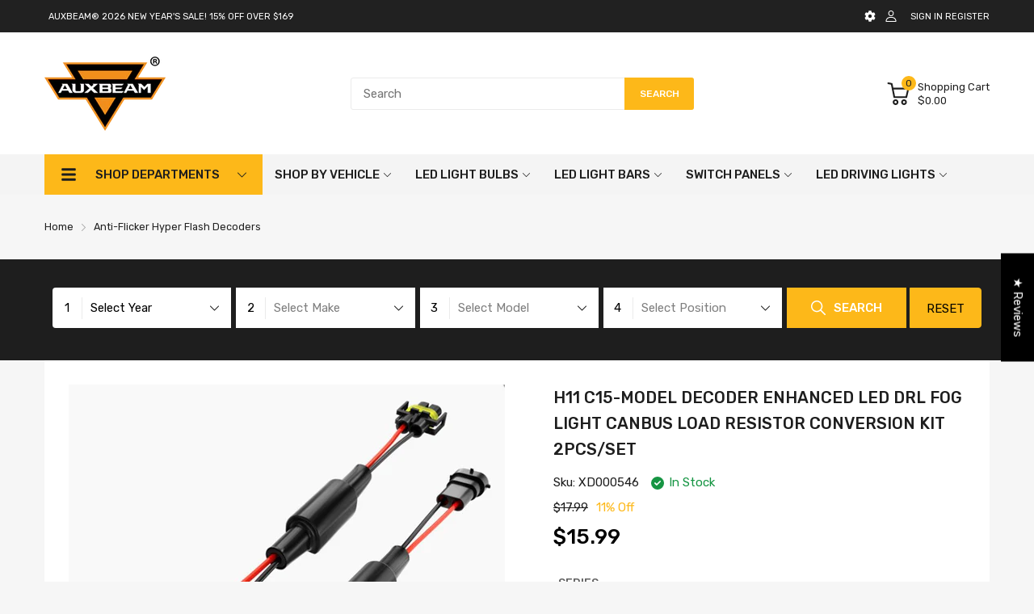

--- FILE ---
content_type: text/html; charset=utf-8
request_url: https://auxbeam.com/en-au/collections/new-arrivals/products/h11-c15-model-decoder-enhanced-led-drl-fog-light-canbus-load-resistor-conversion-kit-2pcs-set
body_size: 88028
content:
<!doctype html>
<html prefix="og: https://ogp.me/ns#" lang="en">
<head>
  <!-- Google tag (gtag.js) -->
<script async src="https://www.googletagmanager.com/gtag/js?id=AW-872952066"></script>
<script>
  window.dataLayer = window.dataLayer || [];
  function gtag(){dataLayer.push(arguments);}
  gtag('js', new Date());

  gtag('config', 'AW-872952066');
</script>
	<!-- Added by AVADA SEO Suite -->
	<script>
  const avadaLightJsExclude = ['cdn.nfcube.com', 'assets/ecom.js', 'variant-title-king', 'linked_options_variants', 'smile-loader.js', 'smart-product-filter-search', 'rivo-loyalty-referrals', 'avada-cookie-consent', 'consentmo-gdpr', 'quinn', 'pandectes'];
  const avadaLightJsInclude = ['https://www.googletagmanager.com/', 'https://connect.facebook.net/', 'https://business-api.tiktok.com/', 'https://static.klaviyo.com/'];
  window.AVADA_SPEED_BLACKLIST = avadaLightJsInclude.map(item => new RegExp(item, 'i'));
  window.AVADA_SPEED_WHITELIST = avadaLightJsExclude.map(item => new RegExp(item, 'i'));
</script>

<script>
  const isSpeedUpEnable = !1768984299187 || Date.now() < 1768984299187;
  if (isSpeedUpEnable) {
    const avadaSpeedUp=1;
    if(isSpeedUpEnable) {
  function _0x55aa(_0x575858,_0x2fd0be){const _0x30a92f=_0x1cb5();return _0x55aa=function(_0x4e8b41,_0xcd1690){_0x4e8b41=_0x4e8b41-(0xb5e+0xd*0x147+-0x1b1a);let _0x1c09f7=_0x30a92f[_0x4e8b41];return _0x1c09f7;},_0x55aa(_0x575858,_0x2fd0be);}(function(_0x4ad4dc,_0x42545f){const _0x5c7741=_0x55aa,_0x323f4d=_0x4ad4dc();while(!![]){try{const _0x588ea5=parseInt(_0x5c7741(0x10c))/(0xb6f+-0x1853+0xce5)*(-parseInt(_0x5c7741(0x157))/(-0x2363*0x1+0x1dd4+0x591*0x1))+-parseInt(_0x5c7741(0x171))/(0x269b+-0xeb+-0xf*0x283)*(parseInt(_0x5c7741(0x116))/(0x2e1+0x1*0x17b3+-0x110*0x19))+-parseInt(_0x5c7741(0x147))/(-0x1489+-0x312*0x6+0x26fa*0x1)+-parseInt(_0x5c7741(0xfa))/(-0x744+0x1*0xb5d+-0x413)*(-parseInt(_0x5c7741(0x102))/(-0x1e87+0x9e*-0x16+0x2c22))+parseInt(_0x5c7741(0x136))/(0x1e2d+0x1498+-0x1a3*0x1f)+parseInt(_0x5c7741(0x16e))/(0x460+0x1d96+0x3*-0xb4f)*(-parseInt(_0x5c7741(0xe3))/(-0x9ca+-0x1*-0x93f+0x1*0x95))+parseInt(_0x5c7741(0xf8))/(-0x1f73*0x1+0x6*-0x510+0x3dde);if(_0x588ea5===_0x42545f)break;else _0x323f4d['push'](_0x323f4d['shift']());}catch(_0x5d6d7e){_0x323f4d['push'](_0x323f4d['shift']());}}}(_0x1cb5,-0x193549+0x5dc3*-0x31+-0x2f963*-0x13),(function(){const _0x5cb2b4=_0x55aa,_0x23f9e9={'yXGBq':function(_0x237aef,_0x385938){return _0x237aef!==_0x385938;},'XduVF':function(_0x21018d,_0x56ff60){return _0x21018d===_0x56ff60;},'RChnz':_0x5cb2b4(0xf4)+_0x5cb2b4(0xe9)+_0x5cb2b4(0x14a),'TAsuR':function(_0xe21eca,_0x33e114){return _0xe21eca%_0x33e114;},'EvLYw':function(_0x1326ad,_0x261d04){return _0x1326ad!==_0x261d04;},'nnhAQ':_0x5cb2b4(0x107),'swpMF':_0x5cb2b4(0x16d),'plMMu':_0x5cb2b4(0xe8)+_0x5cb2b4(0x135),'PqBPA':function(_0x2ba85c,_0x35b541){return _0x2ba85c<_0x35b541;},'NKPCA':_0x5cb2b4(0xfc),'TINqh':function(_0x4116e3,_0x3ffd02,_0x2c8722){return _0x4116e3(_0x3ffd02,_0x2c8722);},'BAueN':_0x5cb2b4(0x120),'NgloT':_0x5cb2b4(0x14c),'ThSSU':function(_0xeb212a,_0x4341c1){return _0xeb212a+_0x4341c1;},'lDDHN':function(_0x4a1a48,_0x45ebfb){return _0x4a1a48 instanceof _0x45ebfb;},'toAYB':function(_0xcf0fa9,_0xf5fa6a){return _0xcf0fa9 instanceof _0xf5fa6a;},'VMiyW':function(_0x5300e4,_0x44e0f4){return _0x5300e4(_0x44e0f4);},'iyhbw':_0x5cb2b4(0x119),'zuWfR':function(_0x19c3e4,_0x4ee6e8){return _0x19c3e4<_0x4ee6e8;},'vEmrv':function(_0xd798cf,_0x5ea2dd){return _0xd798cf!==_0x5ea2dd;},'yxERj':function(_0x24b03b,_0x5aa292){return _0x24b03b||_0x5aa292;},'MZpwM':_0x5cb2b4(0x110)+_0x5cb2b4(0x109)+'pt','IeUHK':function(_0x5a4c7e,_0x2edf70){return _0x5a4c7e-_0x2edf70;},'Idvge':function(_0x3b526e,_0x36b469){return _0x3b526e<_0x36b469;},'qRwfm':_0x5cb2b4(0x16b)+_0x5cb2b4(0xf1),'CvXDN':function(_0x4b4208,_0x1db216){return _0x4b4208<_0x1db216;},'acPIM':function(_0x7d44b7,_0x3020d2){return _0x7d44b7(_0x3020d2);},'MyLMO':function(_0x22d4b2,_0xe7a6a0){return _0x22d4b2<_0xe7a6a0;},'boDyh':function(_0x176992,_0x346381,_0xab7fc){return _0x176992(_0x346381,_0xab7fc);},'ZANXD':_0x5cb2b4(0x10f)+_0x5cb2b4(0x12a)+_0x5cb2b4(0x142),'CXwRZ':_0x5cb2b4(0x123)+_0x5cb2b4(0x15f),'AuMHM':_0x5cb2b4(0x161),'KUuFZ':_0x5cb2b4(0xe6),'MSwtw':_0x5cb2b4(0x13a),'ERvPB':_0x5cb2b4(0x134),'ycTDj':_0x5cb2b4(0x15b),'Tvhir':_0x5cb2b4(0x154)},_0x469be1=_0x23f9e9[_0x5cb2b4(0x153)],_0x36fe07={'blacklist':window[_0x5cb2b4(0x11f)+_0x5cb2b4(0x115)+'T'],'whitelist':window[_0x5cb2b4(0x11f)+_0x5cb2b4(0x13e)+'T']},_0x26516a={'blacklisted':[]},_0x34e4a6=(_0x2be2f5,_0x25b3b2)=>{const _0x80dd2=_0x5cb2b4;if(_0x2be2f5&&(!_0x25b3b2||_0x23f9e9[_0x80dd2(0x13b)](_0x25b3b2,_0x469be1))&&(!_0x36fe07[_0x80dd2(0x170)]||_0x36fe07[_0x80dd2(0x170)][_0x80dd2(0x151)](_0xa5c7cf=>_0xa5c7cf[_0x80dd2(0x12b)](_0x2be2f5)))&&(!_0x36fe07[_0x80dd2(0x165)]||_0x36fe07[_0x80dd2(0x165)][_0x80dd2(0x156)](_0x4e2570=>!_0x4e2570[_0x80dd2(0x12b)](_0x2be2f5)))&&_0x23f9e9[_0x80dd2(0xf7)](avadaSpeedUp,0x5*0x256+-0x1*0x66c+-0x542+0.5)&&_0x2be2f5[_0x80dd2(0x137)](_0x23f9e9[_0x80dd2(0xe7)])){const _0x413c89=_0x2be2f5[_0x80dd2(0x16c)];return _0x23f9e9[_0x80dd2(0xf7)](_0x23f9e9[_0x80dd2(0x11e)](_0x413c89,-0x1deb*-0x1+0xf13+-0x2cfc),0x1176+-0x78b*0x5+0x1441);}return _0x2be2f5&&(!_0x25b3b2||_0x23f9e9[_0x80dd2(0xed)](_0x25b3b2,_0x469be1))&&(!_0x36fe07[_0x80dd2(0x170)]||_0x36fe07[_0x80dd2(0x170)][_0x80dd2(0x151)](_0x3d689d=>_0x3d689d[_0x80dd2(0x12b)](_0x2be2f5)))&&(!_0x36fe07[_0x80dd2(0x165)]||_0x36fe07[_0x80dd2(0x165)][_0x80dd2(0x156)](_0x26a7b3=>!_0x26a7b3[_0x80dd2(0x12b)](_0x2be2f5)));},_0x11462f=function(_0x42927f){const _0x346823=_0x5cb2b4,_0x5426ae=_0x42927f[_0x346823(0x159)+'te'](_0x23f9e9[_0x346823(0x14e)]);return _0x36fe07[_0x346823(0x170)]&&_0x36fe07[_0x346823(0x170)][_0x346823(0x156)](_0x107b0d=>!_0x107b0d[_0x346823(0x12b)](_0x5426ae))||_0x36fe07[_0x346823(0x165)]&&_0x36fe07[_0x346823(0x165)][_0x346823(0x151)](_0x1e7160=>_0x1e7160[_0x346823(0x12b)](_0x5426ae));},_0x39299f=new MutationObserver(_0x45c995=>{const _0x21802a=_0x5cb2b4,_0x3bc801={'mafxh':function(_0x6f9c57,_0x229989){const _0x9d39b1=_0x55aa;return _0x23f9e9[_0x9d39b1(0xf7)](_0x6f9c57,_0x229989);},'SrchE':_0x23f9e9[_0x21802a(0xe2)],'pvjbV':_0x23f9e9[_0x21802a(0xf6)]};for(let _0x333494=-0x7d7+-0x893+0x106a;_0x23f9e9[_0x21802a(0x158)](_0x333494,_0x45c995[_0x21802a(0x16c)]);_0x333494++){const {addedNodes:_0x1b685b}=_0x45c995[_0x333494];for(let _0x2f087=0x1f03+0x84b+0x1*-0x274e;_0x23f9e9[_0x21802a(0x158)](_0x2f087,_0x1b685b[_0x21802a(0x16c)]);_0x2f087++){const _0x4e5bac=_0x1b685b[_0x2f087];if(_0x23f9e9[_0x21802a(0xf7)](_0x4e5bac[_0x21802a(0x121)],-0x1f3a+-0x1*0x1b93+-0x3*-0x139a)&&_0x23f9e9[_0x21802a(0xf7)](_0x4e5bac[_0x21802a(0x152)],_0x23f9e9[_0x21802a(0xe0)])){const _0x5d9a67=_0x4e5bac[_0x21802a(0x107)],_0x3fb522=_0x4e5bac[_0x21802a(0x16d)];if(_0x23f9e9[_0x21802a(0x103)](_0x34e4a6,_0x5d9a67,_0x3fb522)){_0x26516a[_0x21802a(0x160)+'d'][_0x21802a(0x128)]([_0x4e5bac,_0x4e5bac[_0x21802a(0x16d)]]),_0x4e5bac[_0x21802a(0x16d)]=_0x469be1;const _0x1e52da=function(_0x2c95ff){const _0x359b13=_0x21802a;if(_0x3bc801[_0x359b13(0x118)](_0x4e5bac[_0x359b13(0x159)+'te'](_0x3bc801[_0x359b13(0x166)]),_0x469be1))_0x2c95ff[_0x359b13(0x112)+_0x359b13(0x150)]();_0x4e5bac[_0x359b13(0xec)+_0x359b13(0x130)](_0x3bc801[_0x359b13(0xe4)],_0x1e52da);};_0x4e5bac[_0x21802a(0x12d)+_0x21802a(0x163)](_0x23f9e9[_0x21802a(0xf6)],_0x1e52da),_0x4e5bac[_0x21802a(0x12c)+_0x21802a(0x131)]&&_0x4e5bac[_0x21802a(0x12c)+_0x21802a(0x131)][_0x21802a(0x11a)+'d'](_0x4e5bac);}}}}});_0x39299f[_0x5cb2b4(0x105)](document[_0x5cb2b4(0x10b)+_0x5cb2b4(0x16a)],{'childList':!![],'subtree':!![]});const _0x2910a9=/[|\\{}()\[\]^$+*?.]/g,_0xa9f173=function(..._0x1baa33){const _0x3053cc=_0x5cb2b4,_0x2e6f61={'mMWha':function(_0x158c76,_0x5c404b){const _0x25a05c=_0x55aa;return _0x23f9e9[_0x25a05c(0xf7)](_0x158c76,_0x5c404b);},'BXirI':_0x23f9e9[_0x3053cc(0x141)],'COGok':function(_0x421bf7,_0x55453a){const _0x4fd417=_0x3053cc;return _0x23f9e9[_0x4fd417(0x167)](_0x421bf7,_0x55453a);},'XLSAp':function(_0x193984,_0x35c446){const _0x5bbecf=_0x3053cc;return _0x23f9e9[_0x5bbecf(0xed)](_0x193984,_0x35c446);},'EygRw':function(_0xfbb69c,_0x21b15d){const _0xe5c840=_0x3053cc;return _0x23f9e9[_0xe5c840(0x104)](_0xfbb69c,_0x21b15d);},'xZuNx':_0x23f9e9[_0x3053cc(0x139)],'SBUaW':function(_0x5739bf,_0x2c2fab){const _0x42cbb1=_0x3053cc;return _0x23f9e9[_0x42cbb1(0x172)](_0x5739bf,_0x2c2fab);},'EAoTR':function(_0x123b29,_0x5b29bf){const _0x2828d2=_0x3053cc;return _0x23f9e9[_0x2828d2(0x11d)](_0x123b29,_0x5b29bf);},'cdYdq':_0x23f9e9[_0x3053cc(0x14e)],'WzJcf':_0x23f9e9[_0x3053cc(0xe2)],'nytPK':function(_0x53f733,_0x4ad021){const _0x4f0333=_0x3053cc;return _0x23f9e9[_0x4f0333(0x148)](_0x53f733,_0x4ad021);},'oUrHG':_0x23f9e9[_0x3053cc(0x14d)],'dnxjX':function(_0xed6b5f,_0x573f55){const _0x57aa03=_0x3053cc;return _0x23f9e9[_0x57aa03(0x15a)](_0xed6b5f,_0x573f55);}};_0x23f9e9[_0x3053cc(0x15d)](_0x1baa33[_0x3053cc(0x16c)],-0x1a3*-0x9+-0xf9*0xb+-0x407*0x1)?(_0x36fe07[_0x3053cc(0x170)]=[],_0x36fe07[_0x3053cc(0x165)]=[]):(_0x36fe07[_0x3053cc(0x170)]&&(_0x36fe07[_0x3053cc(0x170)]=_0x36fe07[_0x3053cc(0x170)][_0x3053cc(0x106)](_0xa8e001=>_0x1baa33[_0x3053cc(0x156)](_0x4a8a28=>{const _0x2e425b=_0x3053cc;if(_0x2e6f61[_0x2e425b(0x111)](typeof _0x4a8a28,_0x2e6f61[_0x2e425b(0x155)]))return!_0xa8e001[_0x2e425b(0x12b)](_0x4a8a28);else{if(_0x2e6f61[_0x2e425b(0xeb)](_0x4a8a28,RegExp))return _0x2e6f61[_0x2e425b(0x145)](_0xa8e001[_0x2e425b(0xdf)](),_0x4a8a28[_0x2e425b(0xdf)]());}}))),_0x36fe07[_0x3053cc(0x165)]&&(_0x36fe07[_0x3053cc(0x165)]=[..._0x36fe07[_0x3053cc(0x165)],..._0x1baa33[_0x3053cc(0xff)](_0x4e4c02=>{const _0x7c755c=_0x3053cc;if(_0x23f9e9[_0x7c755c(0xf7)](typeof _0x4e4c02,_0x23f9e9[_0x7c755c(0x141)])){const _0x932437=_0x4e4c02[_0x7c755c(0xea)](_0x2910a9,_0x23f9e9[_0x7c755c(0x16f)]),_0x34e686=_0x23f9e9[_0x7c755c(0xf0)](_0x23f9e9[_0x7c755c(0xf0)]('.*',_0x932437),'.*');if(_0x36fe07[_0x7c755c(0x165)][_0x7c755c(0x156)](_0x21ef9a=>_0x21ef9a[_0x7c755c(0xdf)]()!==_0x34e686[_0x7c755c(0xdf)]()))return new RegExp(_0x34e686);}else{if(_0x23f9e9[_0x7c755c(0x117)](_0x4e4c02,RegExp)){if(_0x36fe07[_0x7c755c(0x165)][_0x7c755c(0x156)](_0x5a3f09=>_0x5a3f09[_0x7c755c(0xdf)]()!==_0x4e4c02[_0x7c755c(0xdf)]()))return _0x4e4c02;}}return null;})[_0x3053cc(0x106)](Boolean)]));const _0x3eeb55=document[_0x3053cc(0x11b)+_0x3053cc(0x10e)](_0x23f9e9[_0x3053cc(0xf0)](_0x23f9e9[_0x3053cc(0xf0)](_0x23f9e9[_0x3053cc(0x122)],_0x469be1),'"]'));for(let _0xf831f7=-0x21aa+-0x1793+0x393d*0x1;_0x23f9e9[_0x3053cc(0x14b)](_0xf831f7,_0x3eeb55[_0x3053cc(0x16c)]);_0xf831f7++){const _0x5868cb=_0x3eeb55[_0xf831f7];_0x23f9e9[_0x3053cc(0x132)](_0x11462f,_0x5868cb)&&(_0x26516a[_0x3053cc(0x160)+'d'][_0x3053cc(0x128)]([_0x5868cb,_0x23f9e9[_0x3053cc(0x14d)]]),_0x5868cb[_0x3053cc(0x12c)+_0x3053cc(0x131)][_0x3053cc(0x11a)+'d'](_0x5868cb));}let _0xdf8cd0=-0x17da+0x2461+-0xc87*0x1;[..._0x26516a[_0x3053cc(0x160)+'d']][_0x3053cc(0x10d)](([_0x226aeb,_0x33eaa7],_0xe33bca)=>{const _0x2aa7bf=_0x3053cc;if(_0x2e6f61[_0x2aa7bf(0x143)](_0x11462f,_0x226aeb)){const _0x41da0d=document[_0x2aa7bf(0x11c)+_0x2aa7bf(0x131)](_0x2e6f61[_0x2aa7bf(0x127)]);for(let _0x6784c7=0xd7b+-0xaa5+-0x2d6;_0x2e6f61[_0x2aa7bf(0x164)](_0x6784c7,_0x226aeb[_0x2aa7bf(0xe5)][_0x2aa7bf(0x16c)]);_0x6784c7++){const _0x4ca758=_0x226aeb[_0x2aa7bf(0xe5)][_0x6784c7];_0x2e6f61[_0x2aa7bf(0x12f)](_0x4ca758[_0x2aa7bf(0x133)],_0x2e6f61[_0x2aa7bf(0x13f)])&&_0x2e6f61[_0x2aa7bf(0x145)](_0x4ca758[_0x2aa7bf(0x133)],_0x2e6f61[_0x2aa7bf(0x100)])&&_0x41da0d[_0x2aa7bf(0xe1)+'te'](_0x4ca758[_0x2aa7bf(0x133)],_0x226aeb[_0x2aa7bf(0xe5)][_0x6784c7][_0x2aa7bf(0x12e)]);}_0x41da0d[_0x2aa7bf(0xe1)+'te'](_0x2e6f61[_0x2aa7bf(0x13f)],_0x226aeb[_0x2aa7bf(0x107)]),_0x41da0d[_0x2aa7bf(0xe1)+'te'](_0x2e6f61[_0x2aa7bf(0x100)],_0x2e6f61[_0x2aa7bf(0x101)](_0x33eaa7,_0x2e6f61[_0x2aa7bf(0x126)])),document[_0x2aa7bf(0x113)][_0x2aa7bf(0x146)+'d'](_0x41da0d),_0x26516a[_0x2aa7bf(0x160)+'d'][_0x2aa7bf(0x162)](_0x2e6f61[_0x2aa7bf(0x13d)](_0xe33bca,_0xdf8cd0),-0x105d*0x2+0x1*-0xeaa+0x2f65),_0xdf8cd0++;}}),_0x36fe07[_0x3053cc(0x170)]&&_0x23f9e9[_0x3053cc(0xf3)](_0x36fe07[_0x3053cc(0x170)][_0x3053cc(0x16c)],0x10f2+-0x1a42+0x951)&&_0x39299f[_0x3053cc(0x15c)]();},_0x4c2397=document[_0x5cb2b4(0x11c)+_0x5cb2b4(0x131)],_0x573f89={'src':Object[_0x5cb2b4(0x14f)+_0x5cb2b4(0xfd)+_0x5cb2b4(0x144)](HTMLScriptElement[_0x5cb2b4(0xf9)],_0x23f9e9[_0x5cb2b4(0x14e)]),'type':Object[_0x5cb2b4(0x14f)+_0x5cb2b4(0xfd)+_0x5cb2b4(0x144)](HTMLScriptElement[_0x5cb2b4(0xf9)],_0x23f9e9[_0x5cb2b4(0xe2)])};document[_0x5cb2b4(0x11c)+_0x5cb2b4(0x131)]=function(..._0x4db605){const _0x1480b5=_0x5cb2b4,_0x3a6982={'KNNxG':function(_0x32fa39,_0x2a57e4,_0x3cc08f){const _0x5ead12=_0x55aa;return _0x23f9e9[_0x5ead12(0x169)](_0x32fa39,_0x2a57e4,_0x3cc08f);}};if(_0x23f9e9[_0x1480b5(0x13b)](_0x4db605[-0x4*-0x376+0x4*0x2f+-0xe94][_0x1480b5(0x140)+'e'](),_0x23f9e9[_0x1480b5(0x139)]))return _0x4c2397[_0x1480b5(0x114)](document)(..._0x4db605);const _0x2f091d=_0x4c2397[_0x1480b5(0x114)](document)(..._0x4db605);try{Object[_0x1480b5(0xf2)+_0x1480b5(0x149)](_0x2f091d,{'src':{..._0x573f89[_0x1480b5(0x107)],'set'(_0x3ae2bc){const _0x5d6fdc=_0x1480b5;_0x3a6982[_0x5d6fdc(0x129)](_0x34e4a6,_0x3ae2bc,_0x2f091d[_0x5d6fdc(0x16d)])&&_0x573f89[_0x5d6fdc(0x16d)][_0x5d6fdc(0x10a)][_0x5d6fdc(0x125)](this,_0x469be1),_0x573f89[_0x5d6fdc(0x107)][_0x5d6fdc(0x10a)][_0x5d6fdc(0x125)](this,_0x3ae2bc);}},'type':{..._0x573f89[_0x1480b5(0x16d)],'get'(){const _0x436e9e=_0x1480b5,_0x4b63b9=_0x573f89[_0x436e9e(0x16d)][_0x436e9e(0xfb)][_0x436e9e(0x125)](this);if(_0x23f9e9[_0x436e9e(0xf7)](_0x4b63b9,_0x469be1)||_0x23f9e9[_0x436e9e(0x103)](_0x34e4a6,this[_0x436e9e(0x107)],_0x4b63b9))return null;return _0x4b63b9;},'set'(_0x174ea3){const _0x1dff57=_0x1480b5,_0xa2fd13=_0x23f9e9[_0x1dff57(0x103)](_0x34e4a6,_0x2f091d[_0x1dff57(0x107)],_0x2f091d[_0x1dff57(0x16d)])?_0x469be1:_0x174ea3;_0x573f89[_0x1dff57(0x16d)][_0x1dff57(0x10a)][_0x1dff57(0x125)](this,_0xa2fd13);}}}),_0x2f091d[_0x1480b5(0xe1)+'te']=function(_0x5b0870,_0x8c60d5){const _0xab22d4=_0x1480b5;if(_0x23f9e9[_0xab22d4(0xf7)](_0x5b0870,_0x23f9e9[_0xab22d4(0xe2)])||_0x23f9e9[_0xab22d4(0xf7)](_0x5b0870,_0x23f9e9[_0xab22d4(0x14e)]))_0x2f091d[_0x5b0870]=_0x8c60d5;else HTMLScriptElement[_0xab22d4(0xf9)][_0xab22d4(0xe1)+'te'][_0xab22d4(0x125)](_0x2f091d,_0x5b0870,_0x8c60d5);};}catch(_0x5a9461){console[_0x1480b5(0x168)](_0x23f9e9[_0x1480b5(0xef)],_0x5a9461);}return _0x2f091d;};const _0x5883c5=[_0x23f9e9[_0x5cb2b4(0xfe)],_0x23f9e9[_0x5cb2b4(0x13c)],_0x23f9e9[_0x5cb2b4(0xf5)],_0x23f9e9[_0x5cb2b4(0x15e)],_0x23f9e9[_0x5cb2b4(0x138)],_0x23f9e9[_0x5cb2b4(0x124)]],_0x4ab8d2=_0x5883c5[_0x5cb2b4(0xff)](_0x439d08=>{return{'type':_0x439d08,'listener':()=>_0xa9f173(),'options':{'passive':!![]}};});_0x4ab8d2[_0x5cb2b4(0x10d)](_0x4d3535=>{const _0x3882ab=_0x5cb2b4;document[_0x3882ab(0x12d)+_0x3882ab(0x163)](_0x4d3535[_0x3882ab(0x16d)],_0x4d3535[_0x3882ab(0xee)],_0x4d3535[_0x3882ab(0x108)]);});}()));function _0x1cb5(){const _0x15f8e0=['ault','some','tagName','CXwRZ','wheel','BXirI','every','6lYvYYX','PqBPA','getAttribu','IeUHK','touchstart','disconnect','Idvge','ERvPB','/blocked','blackliste','keydown','splice','stener','SBUaW','whitelist','SrchE','toAYB','warn','boDyh','ement','script[typ','length','type','346347wGqEBH','NgloT','blacklist','33OVoYHk','zuWfR','toString','NKPCA','setAttribu','swpMF','230EEqEiq','pvjbV','attributes','mousemove','RChnz','beforescri','y.com/exte','replace','COGok','removeEven','EvLYw','listener','ZANXD','ThSSU','e="','defineProp','MyLMO','cdn.shopif','MSwtw','plMMu','XduVF','22621984JRJQxz','prototype','8818116NVbcZr','get','SCRIPT','ertyDescri','AuMHM','map','WzJcf','nytPK','7kiZatp','TINqh','VMiyW','observe','filter','src','options','n/javascri','set','documentEl','478083wuqgQV','forEach','torAll','Avada cann','applicatio','mMWha','preventDef','head','bind','D_BLACKLIS','75496skzGVx','lDDHN','mafxh','script','removeChil','querySelec','createElem','vEmrv','TAsuR','AVADA_SPEE','string','nodeType','qRwfm','javascript','Tvhir','call','oUrHG','xZuNx','push','KNNxG','ot lazy lo','test','parentElem','addEventLi','value','EAoTR','tListener','ent','acPIM','name','touchmove','ptexecute','6968312SmqlIb','includes','ycTDj','iyhbw','touchend','yXGBq','KUuFZ','dnxjX','D_WHITELIS','cdYdq','toLowerCas','BAueN','ad script','EygRw','ptor','XLSAp','appendChil','4975500NoPAFA','yxERj','erties','nsions','CvXDN','\$&','MZpwM','nnhAQ','getOwnProp'];_0x1cb5=function(){return _0x15f8e0;};return _0x1cb5();}
}
    class LightJsLoader{constructor(e){this.jQs=[],this.listener=this.handleListener.bind(this,e),this.scripts=["default","defer","async"].reduce(((e,t)=>({...e,[t]:[]})),{});const t=this;e.forEach((e=>window.addEventListener(e,t.listener,{passive:!0})))}handleListener(e){const t=this;return e.forEach((e=>window.removeEventListener(e,t.listener))),"complete"===document.readyState?this.handleDOM():document.addEventListener("readystatechange",(e=>{if("complete"===e.target.readyState)return setTimeout(t.handleDOM.bind(t),1)}))}async handleDOM(){this.suspendEvent(),this.suspendJQuery(),this.findScripts(),this.preloadScripts();for(const e of Object.keys(this.scripts))await this.replaceScripts(this.scripts[e]);for(const e of["DOMContentLoaded","readystatechange"])await this.requestRepaint(),document.dispatchEvent(new Event("lightJS-"+e));document.lightJSonreadystatechange&&document.lightJSonreadystatechange();for(const e of["DOMContentLoaded","load"])await this.requestRepaint(),window.dispatchEvent(new Event("lightJS-"+e));await this.requestRepaint(),window.lightJSonload&&window.lightJSonload(),await this.requestRepaint(),this.jQs.forEach((e=>e(window).trigger("lightJS-jquery-load"))),window.dispatchEvent(new Event("lightJS-pageshow")),await this.requestRepaint(),window.lightJSonpageshow&&window.lightJSonpageshow()}async requestRepaint(){return new Promise((e=>requestAnimationFrame(e)))}findScripts(){document.querySelectorAll("script[type=lightJs]").forEach((e=>{e.hasAttribute("src")?e.hasAttribute("async")&&e.async?this.scripts.async.push(e):e.hasAttribute("defer")&&e.defer?this.scripts.defer.push(e):this.scripts.default.push(e):this.scripts.default.push(e)}))}preloadScripts(){const e=this,t=Object.keys(this.scripts).reduce(((t,n)=>[...t,...e.scripts[n]]),[]),n=document.createDocumentFragment();t.forEach((e=>{const t=e.getAttribute("src");if(!t)return;const s=document.createElement("link");s.href=t,s.rel="preload",s.as="script",n.appendChild(s)})),document.head.appendChild(n)}async replaceScripts(e){let t;for(;t=e.shift();)await this.requestRepaint(),new Promise((e=>{const n=document.createElement("script");[...t.attributes].forEach((e=>{"type"!==e.nodeName&&n.setAttribute(e.nodeName,e.nodeValue)})),t.hasAttribute("src")?(n.addEventListener("load",e),n.addEventListener("error",e)):(n.text=t.text,e()),t.parentNode.replaceChild(n,t)}))}suspendEvent(){const e={};[{obj:document,name:"DOMContentLoaded"},{obj:window,name:"DOMContentLoaded"},{obj:window,name:"load"},{obj:window,name:"pageshow"},{obj:document,name:"readystatechange"}].map((t=>function(t,n){function s(n){return e[t].list.indexOf(n)>=0?"lightJS-"+n:n}e[t]||(e[t]={list:[n],add:t.addEventListener,remove:t.removeEventListener},t.addEventListener=(...n)=>{n[0]=s(n[0]),e[t].add.apply(t,n)},t.removeEventListener=(...n)=>{n[0]=s(n[0]),e[t].remove.apply(t,n)})}(t.obj,t.name))),[{obj:document,name:"onreadystatechange"},{obj:window,name:"onpageshow"}].map((e=>function(e,t){let n=e[t];Object.defineProperty(e,t,{get:()=>n||function(){},set:s=>{e["lightJS"+t]=n=s}})}(e.obj,e.name)))}suspendJQuery(){const e=this;let t=window.jQuery;Object.defineProperty(window,"jQuery",{get:()=>t,set(n){if(!n||!n.fn||!e.jQs.includes(n))return void(t=n);n.fn.ready=n.fn.init.prototype.ready=e=>{e.bind(document)(n)};const s=n.fn.on;n.fn.on=n.fn.init.prototype.on=function(...e){if(window!==this[0])return s.apply(this,e),this;const t=e=>e.split(" ").map((e=>"load"===e||0===e.indexOf("load.")?"lightJS-jquery-load":e)).join(" ");return"string"==typeof e[0]||e[0]instanceof String?(e[0]=t(e[0]),s.apply(this,e),this):("object"==typeof e[0]&&Object.keys(e[0]).forEach((n=>{delete Object.assign(e[0],{[t(n)]:e[0][n]})[n]})),s.apply(this,e),this)},e.jQs.push(n),t=n}})}}
new LightJsLoader(["keydown","mousemove","touchend","touchmove","touchstart","wheel"]);
  }
</script>

	<!-- /Added by AVADA SEO Suite -->
  <link rel="preconnect dns-prefetch" href="https://cdn.shopify.com">
  <link rel="preconnect dns-prefetch" href="https://auxbeam.com">
  <link rel="preconnect dns-prefetch" href="https://fonts.googleapis.com" crossorigin>
  <link rel="shortcut icon" type="image/x-icon" href="//auxbeam.com/cdn/shop/t/28/assets/favicon.png?v=77495410779383854121734323364">
  <link rel="canonical" href="https://auxbeam.com/en-au/products/h11-c15-model-decoder-enhanced-led-drl-fog-light-canbus-load-resistor-conversion-kit-2pcs-set"><link href="//auxbeam.com/cdn/shop/t/28/assets/main_style.min.css?v=37349401269911959321734323364" rel="preload" as="style">
<link href="//auxbeam.com/cdn/shop/t/28/assets/header-content.min.css?v=128656709808615175451734323364" rel="preload" as="style">
<link href="//auxbeam.com/cdn/shop/t/28/assets/footer-content.min.css?v=58722368735503618071734323364" rel="preload" as="style"><link href="//auxbeam.com/cdn/shop/t/28/assets/product-page.min.css?v=4367264600683715731734323364" rel="preload" as="style"><meta charset="utf-8">
  <meta name="viewport" content="viewport-fit=cover, width=device-width,initial-scale=1, user-scalable=0"/>
  <meta name="google" content="notranslate">
  <meta name='HandheldFriendly' content='True'>
  <meta name='MobileOptimized' content='360'>
  <meta http-equiv="cleartype" content="on">
  <meta name="theme-color" content="#fdb819">
  <title>H11 C15-Model Decoder Enhanced LED DRL Fog Light Canbus Load Resistor </title>

  
<meta name="description" content="INTRODUCTION Some customers reported that when installed, it experiences bulb flashing or automatically turns off. Maximum load 36W，3A，30V Adapt to low power fog light. Model-C15 Decoder is specially developed for individual models with high decoding requirements. eg: fog light bulbs. FUNCTION &amp;amp; PERFORMANCE Model-C">
  <script src="https://cdnjs.cloudflare.com/ajax/libs/handlebars.js/4.7.7/handlebars.min.js" integrity="sha512-RNLkV3d+aLtfcpEyFG8jRbnWHxUqVZozacROI4J2F1sTaDqo1dPQYs01OMi1t1w9Y2FdbSCDSQ2ZVdAC8bzgAg==" crossorigin="anonymous" referrerpolicy="no-referrer"></script>


<meta name="author" content="Auxbeam Lighting">

<meta property="og:site_name" content="Auxbeam Lighting">


  <meta property="og:type" content="product">
  <meta property="og:title" content="H11 C15-Model Decoder Enhanced LED DRL Fog Light Canbus Load Resistor Conversion Kit 2pcs/Set">
  
  
    <meta property="og:image" content="http://auxbeam.com/cdn/shop/files/4_60024631-1841-42af-be90-24cfd301f5b2_600x.jpg?v=1733396591">
    <meta property="og:image:secure_url" content="https://auxbeam.com/cdn/shop/files/4_60024631-1841-42af-be90-24cfd301f5b2_600x.jpg?v=1733396591">
    
  
    <meta property="og:image" content="http://auxbeam.com/cdn/shop/files/2_64e30280-0c32-44f3-961d-a992941584cf_600x.jpg?v=1733396593">
    <meta property="og:image:secure_url" content="https://auxbeam.com/cdn/shop/files/2_64e30280-0c32-44f3-961d-a992941584cf_600x.jpg?v=1733396593">
    
  
  
  
  <meta property="og:price:amount" content="15.99">
  <meta property="og:price:currency" content="USD">


  <meta property="og:description" content="INTRODUCTION Some customers reported that when installed, it experiences bulb flashing or automatically turns off. Maximum load 36W，3A，30V Adapt to low power fog light. Model-C15 Decoder is specially developed for individual models with high decoding requirements. eg: fog light bulbs. FUNCTION &amp;amp; PERFORMANCE Model-C">




<meta name="twitter:card" content="summary">

  <meta name="twitter:title" content="H11 C15-Model Decoder Enhanced LED DRL Fog Light Canbus Load Resistor Conversion Kit 2pcs/Set">
  <meta name="twitter:description" content="INTRODUCTION Some customers reported that when installed, it experiences bulb flashing or automatically turns off. Maximum load 36W，3A，30V Adapt to low power fog light. Model-C15 Decoder is specially developed for individual models with high decoding requirements. eg: fog light bulbs. FUNCTION &amp;amp; PERFORMANCE Model-C15 Decoder as an all-around decoder is the latest decoder on the market, which can repair the error message of the instrument panel and Solves the problem of fog light fast flashing/flickering when installed. and automatically turning off, and eliminating the radio interference function. Especially for the computer system upgrade of some high-end models to increase the pass rate of models. DIRECT INSTALLATION REPLACEMENT Plug for Fog Light, Daytime Running Light, can not fit headlights and high/low beam DRL. If the LED fog light does not function properly after installation, please reverse the resistor(Canbus) male connector 180">
  <meta name="twitter:image" content="https://auxbeam.com/cdn/shop/files/4_60024631-1841-42af-be90-24cfd301f5b2_240x.jpg?v=1733396591">
  <meta name="twitter:image:width" content="240">
  <meta name="twitter:image:height" content="240">


<!--===== Theme Font Family ===== --><script type="text/javascript">
		WebFontConfig = {
			google: {
				api: 'https://fonts.googleapis.com/css2',
				families: ["Rubik:wght@300;400;500;600;700;800;900&display=swap"] }
		};
	</script><script>
  /*
 * Copyright 2016 Small Batch, Inc.
 *
 * Licensed under the Apache License, Version 2.0 (the "License"); you may not
 * use this file except in compliance with the License. You may obtain a copy of
 * the License at
 *
 * http://www.apache.org/licenses/LICENSE-2.0
 *
 * Unless required by applicable law or agreed to in writing, software
 * distributed under the License is distributed on an "AS IS" BASIS, WITHOUT
 * WARRANTIES OR CONDITIONS OF ANY KIND, either express or implied. See the
 * License for the specific language governing permissions and limitations under
 * the License.
 */
/* Web Font Loader v1.6.26 - (c) Adobe Systems, Google. License: Apache 2.0 */(function(){function aa(a,b,c){return a.call.apply(a.bind,arguments)}function ba(a,b,c){if(!a)throw Error();if(2<arguments.length){var d=Array.prototype.slice.call(arguments,2);return function(){var c=Array.prototype.slice.call(arguments);Array.prototype.unshift.apply(c,d);return a.apply(b,c)}}return function(){return a.apply(b,arguments)}}function p(a,b,c){p=Function.prototype.bind&&-1!=Function.prototype.bind.toString().indexOf("native code")?aa:ba;return p.apply(null,arguments)}var q=Date.now||function(){return+new Date};function ca(a,b){this.a=a;this.m=b||a;this.c=this.m.document}var da=!!window.FontFace;function t(a,b,c,d){b=a.c.createElement(b);if(c)for(var e in c)c.hasOwnProperty(e)&&("style"==e?b.style.cssText=c[e]:b.setAttribute(e,c[e]));d&&b.appendChild(a.c.createTextNode(d));return b}function u(a,b,c){a=a.c.getElementsByTagName(b)[0];a||(a=document.documentElement);a.insertBefore(c,a.lastChild)}function v(a){a.parentNode&&a.parentNode.removeChild(a)}
function w(a,b,c){b=b||[];c=c||[];for(var d=a.className.split(/\s+/),e=0;e<b.length;e+=1){for(var f=!1,g=0;g<d.length;g+=1)if(b[e]===d[g]){f=!0;break}f||d.push(b[e])}b=[];for(e=0;e<d.length;e+=1){f=!1;for(g=0;g<c.length;g+=1)if(d[e]===c[g]){f=!0;break}f||b.push(d[e])}a.className=b.join(" ").replace(/\s+/g," ").replace(/^\s+|\s+$/,"")}function y(a,b){for(var c=a.className.split(/\s+/),d=0,e=c.length;d<e;d++)if(c[d]==b)return!0;return!1}
function z(a){if("string"===typeof a.f)return a.f;var b=a.m.location.protocol;"about:"==b&&(b=a.a.location.protocol);return"https:"==b?"https:":"http:"}function ea(a){return a.m.location.hostname||a.a.location.hostname}
function A(a,b,c){function d(){k&&e&&f&&(k(g),k=null)}b=t(a,"link",{rel:"stylesheet",href:b,media:"all"});var e=!1,f=!0,g=null,k=c||null;da?(b.onload=function(){e=!0;d()},b.onerror=function(){e=!0;g=Error("Stylesheet failed to load");d()}):setTimeout(function(){e=!0;d()},0);u(a,"head",b)}
function B(a,b,c,d){var e=a.c.getElementsByTagName("head")[0];if(e){var f=t(a,"script",{src:b}),g=!1;f.onload=f.onreadystatechange=function(){g||this.readyState&&"loaded"!=this.readyState&&"complete"!=this.readyState||(g=!0,c&&c(null),f.onload=f.onreadystatechange=null,"HEAD"==f.parentNode.tagName&&e.removeChild(f))};e.appendChild(f);setTimeout(function(){g||(g=!0,c&&c(Error("Script load timeout")))},d||5E3);return f}return null};function C(){this.a=0;this.c=null}function D(a){a.a++;return function(){a.a--;E(a)}}function F(a,b){a.c=b;E(a)}function E(a){0==a.a&&a.c&&(a.c(),a.c=null)};function G(a){this.a=a||"-"}G.prototype.c=function(a){for(var b=[],c=0;c<arguments.length;c++)b.push(arguments[c].replace(/[\W_]+/g,"").toLowerCase());return b.join(this.a)};function H(a,b){this.c=a;this.f=4;this.a="n";var c=(b||"n4").match(/^([nio])([1-9])$/i);c&&(this.a=c[1],this.f=parseInt(c[2],10))}function fa(a){return I(a)+" "+(a.f+"00")+" 300px "+J(a.c)}function J(a){var b=[];a=a.split(/,\s*/);for(var c=0;c<a.length;c++){var d=a[c].replace(/['"]/g,"");-1!=d.indexOf(" ")||/^\d/.test(d)?b.push("'"+d+"'"):b.push(d)}return b.join(",")}function K(a){return a.a+a.f}function I(a){var b="normal";"o"===a.a?b="oblique":"i"===a.a&&(b="italic");return b}
function ga(a){var b=4,c="n",d=null;a&&((d=a.match(/(normal|oblique|italic)/i))&&d[1]&&(c=d[1].substr(0,1).toLowerCase()),(d=a.match(/([1-9]00|normal|bold)/i))&&d[1]&&(/bold/i.test(d[1])?b=7:/[1-9]00/.test(d[1])&&(b=parseInt(d[1].substr(0,1),10))));return c+b};function ha(a,b){this.c=a;this.f=a.m.document.documentElement;this.h=b;this.a=new G("-");this.j=!1!==b.events;this.g=!1!==b.classes}function ia(a){a.g&&w(a.f,[a.a.c("wf","loading")]);L(a,"loading")}function M(a){if(a.g){var b=y(a.f,a.a.c("wf","active")),c=[],d=[a.a.c("wf","loading")];b||c.push(a.a.c("wf","inactive"));w(a.f,c,d)}L(a,"inactive")}function L(a,b,c){if(a.j&&a.h[b])if(c)a.h[b](c.c,K(c));else a.h[b]()};function ja(){this.c={}}function ka(a,b,c){var d=[],e;for(e in b)if(b.hasOwnProperty(e)){var f=a.c[e];f&&d.push(f(b[e],c))}return d};function N(a,b){this.c=a;this.f=b;this.a=t(this.c,"span",{"aria-hidden":"true"},this.f)}function O(a){u(a.c,"body",a.a)}function P(a){return"display:block;position:absolute;top:-9999px;left:-9999px;font-size:300px;width:auto;height:auto;line-height:normal;margin:0;padding:0;font-variant:normal;white-space:nowrap;font-family:"+J(a.c)+";"+("font-style:"+I(a)+";font-weight:"+(a.f+"00")+";")};function Q(a,b,c,d,e,f){this.g=a;this.j=b;this.a=d;this.c=c;this.f=e||3E3;this.h=f||void 0}Q.prototype.start=function(){var a=this.c.m.document,b=this,c=q(),d=new Promise(function(d,e){function k(){q()-c>=b.f?e():a.fonts.load(fa(b.a),b.h).then(function(a){1<=a.length?d():setTimeout(k,25)},function(){e()})}k()}),e=new Promise(function(a,d){setTimeout(d,b.f)});Promise.race([e,d]).then(function(){b.g(b.a)},function(){b.j(b.a)})};function R(a,b,c,d,e,f,g){this.v=a;this.B=b;this.c=c;this.a=d;this.s=g||"BESbswy";this.f={};this.w=e||3E3;this.u=f||null;this.o=this.j=this.h=this.g=null;this.g=new N(this.c,this.s);this.h=new N(this.c,this.s);this.j=new N(this.c,this.s);this.o=new N(this.c,this.s);a=new H(this.a.c+",serif",K(this.a));a=P(a);this.g.a.style.cssText=a;a=new H(this.a.c+",sans-serif",K(this.a));a=P(a);this.h.a.style.cssText=a;a=new H("serif",K(this.a));a=P(a);this.j.a.style.cssText=a;a=new H("sans-serif",K(this.a));a=
P(a);this.o.a.style.cssText=a;O(this.g);O(this.h);O(this.j);O(this.o)}var S={D:"serif",C:"sans-serif"},T=null;function U(){if(null===T){var a=/AppleWebKit\/([0-9]+)(?:\.([0-9]+))/.exec(window.navigator.userAgent);T=!!a&&(536>parseInt(a[1],10)||536===parseInt(a[1],10)&&11>=parseInt(a[2],10))}return T}R.prototype.start=function(){this.f.serif=this.j.a.offsetWidth;this.f["sans-serif"]=this.o.a.offsetWidth;this.A=q();la(this)};
function ma(a,b,c){for(var d in S)if(S.hasOwnProperty(d)&&b===a.f[S[d]]&&c===a.f[S[d]])return!0;return!1}function la(a){var b=a.g.a.offsetWidth,c=a.h.a.offsetWidth,d;(d=b===a.f.serif&&c===a.f["sans-serif"])||(d=U()&&ma(a,b,c));d?q()-a.A>=a.w?U()&&ma(a,b,c)&&(null===a.u||a.u.hasOwnProperty(a.a.c))?V(a,a.v):V(a,a.B):na(a):V(a,a.v)}function na(a){setTimeout(p(function(){la(this)},a),50)}function V(a,b){setTimeout(p(function(){v(this.g.a);v(this.h.a);v(this.j.a);v(this.o.a);b(this.a)},a),0)};function W(a,b,c){this.c=a;this.a=b;this.f=0;this.o=this.j=!1;this.s=c}var X=null;W.prototype.g=function(a){var b=this.a;b.g&&w(b.f,[b.a.c("wf",a.c,K(a).toString(),"active")],[b.a.c("wf",a.c,K(a).toString(),"loading"),b.a.c("wf",a.c,K(a).toString(),"inactive")]);L(b,"fontactive",a);this.o=!0;oa(this)};
W.prototype.h=function(a){var b=this.a;if(b.g){var c=y(b.f,b.a.c("wf",a.c,K(a).toString(),"active")),d=[],e=[b.a.c("wf",a.c,K(a).toString(),"loading")];c||d.push(b.a.c("wf",a.c,K(a).toString(),"inactive"));w(b.f,d,e)}L(b,"fontinactive",a);oa(this)};function oa(a){0==--a.f&&a.j&&(a.o?(a=a.a,a.g&&w(a.f,[a.a.c("wf","active")],[a.a.c("wf","loading"),a.a.c("wf","inactive")]),L(a,"active")):M(a.a))};function pa(a){this.j=a;this.a=new ja;this.h=0;this.f=this.g=!0}pa.prototype.load=function(a){this.c=new ca(this.j,a.context||this.j);this.g=!1!==a.events;this.f=!1!==a.classes;qa(this,new ha(this.c,a),a)};
function ra(a,b,c,d,e){var f=0==--a.h;(a.f||a.g)&&setTimeout(function(){var a=e||null,k=d||null||{};if(0===c.length&&f)M(b.a);else{b.f+=c.length;f&&(b.j=f);var h,m=[];for(h=0;h<c.length;h++){var l=c[h],n=k[l.c],r=b.a,x=l;r.g&&w(r.f,[r.a.c("wf",x.c,K(x).toString(),"loading")]);L(r,"fontloading",x);r=null;null===X&&(X=window.FontFace?(x=/Gecko.*Firefox\/(\d+)/.exec(window.navigator.userAgent))?42<parseInt(x[1],10):!0:!1);X?r=new Q(p(b.g,b),p(b.h,b),b.c,l,b.s,n):r=new R(p(b.g,b),p(b.h,b),b.c,l,b.s,a,
n);m.push(r)}for(h=0;h<m.length;h++)m[h].start()}},0)}function qa(a,b,c){var d=[],e=c.timeout;ia(b);var d=ka(a.a,c,a.c),f=new W(a.c,b,e);a.h=d.length;b=0;for(c=d.length;b<c;b++)d[b].load(function(b,d,c){ra(a,f,b,d,c)})};function sa(a,b){this.c=a;this.a=b}function ta(a,b,c){var d=z(a.c);a=(a.a.api||"fast.fonts.net/jsapi").replace(/^.*http(s?):(\/\/)?/,"");return d+"//"+a+"/"+b+".js"+(c?"?v="+c:"")}
sa.prototype.load=function(a){function b(){if(f["__mti_fntLst"+d]){var c=f["__mti_fntLst"+d](),e=[],h;if(c)for(var m=0;m<c.length;m++){var l=c[m].fontfamily;void 0!=c[m].fontStyle&&void 0!=c[m].fontWeight?(h=c[m].fontStyle+c[m].fontWeight,e.push(new H(l,h))):e.push(new H(l))}a(e)}else setTimeout(function(){b()},50)}var c=this,d=c.a.projectId,e=c.a.version;if(d){var f=c.c.m;B(this.c,ta(c,d,e),function(e){e?a([]):(f["__MonotypeConfiguration__"+d]=function(){return c.a},b())}).id="__MonotypeAPIScript__"+
d}else a([])};function ua(a,b){this.c=a;this.a=b}ua.prototype.load=function(a){var b,c,d=this.a.urls||[],e=this.a.families||[],f=this.a.testStrings||{},g=new C;b=0;for(c=d.length;b<c;b++)A(this.c,d[b],D(g));var k=[];b=0;for(c=e.length;b<c;b++)if(d=e[b].split(":"),d[1])for(var h=d[1].split(","),m=0;m<h.length;m+=1)k.push(new H(d[0],h[m]));else k.push(new H(d[0]));F(g,function(){a(k,f)})};function va(a,b,c){a?this.c=a:this.c=b+wa;this.a=[];this.f=[];this.g=c||""}var wa="//fonts.googleapis.com/css";function xa(a,b){for(var c=b.length,d=0;d<c;d++){var e=b[d].split(":");3==e.length&&a.f.push(e.pop());var f="";2==e.length&&""!=e[1]&&(f=":");a.a.push(e.join(f))}}
function ya(a){if(0==a.a.length)throw Error("No fonts to load!");if(-1!=a.c.indexOf("kit="))return a.c;for(var b=a.a.length,c=[],d=0;d<b;d++)c.push(a.a[d].replace(/ /g,"+"));b=a.c+"?family="+c.join("%7C");0<a.f.length&&(b+="&subset="+a.f.join(","));0<a.g.length&&(b+="&text="+encodeURIComponent(a.g));return b};function za(a){this.f=a;this.a=[];this.c={}}
var Aa={latin:"BESbswy","latin-ext":"\u00e7\u00f6\u00fc\u011f\u015f",cyrillic:"\u0439\u044f\u0416",greek:"\u03b1\u03b2\u03a3",khmer:"\u1780\u1781\u1782",Hanuman:"\u1780\u1781\u1782"},Ba={thin:"1",extralight:"2","extra-light":"2",ultralight:"2","ultra-light":"2",light:"3",regular:"4",book:"4",medium:"5","semi-bold":"6",semibold:"6","demi-bold":"6",demibold:"6",bold:"7","extra-bold":"8",extrabold:"8","ultra-bold":"8",ultrabold:"8",black:"9",heavy:"9",l:"3",r:"4",b:"7"},Ca={i:"i",italic:"i",n:"n",normal:"n"},
Da=/^(thin|(?:(?:extra|ultra)-?)?light|regular|book|medium|(?:(?:semi|demi|extra|ultra)-?)?bold|black|heavy|l|r|b|[1-9]00)?(n|i|normal|italic)?$/;
function Ea(a){for(var b=a.f.length,c=0;c<b;c++){var d=a.f[c].split(":"),e=d[0].replace(/\+/g," "),f=["n4"];if(2<=d.length){var g;var k=d[1];g=[];if(k)for(var k=k.split(","),h=k.length,m=0;m<h;m++){var l;l=k[m];if(l.match(/^[\w-]+$/)){var n=Da.exec(l.toLowerCase());if(null==n)l="";else{l=n[2];l=null==l||""==l?"n":Ca[l];n=n[1];if(null==n||""==n)n="4";else var r=Ba[n],n=r?r:isNaN(n)?"4":n.substr(0,1);l=[l,n].join("")}}else l="";l&&g.push(l)}0<g.length&&(f=g);3==d.length&&(d=d[2],g=[],d=d?d.split(","):
g,0<d.length&&(d=Aa[d[0]])&&(a.c[e]=d))}a.c[e]||(d=Aa[e])&&(a.c[e]=d);for(d=0;d<f.length;d+=1)a.a.push(new H(e,f[d]))}};function Fa(a,b){this.c=a;this.a=b}var Ga={Arimo:!0,Cousine:!0,Tinos:!0};Fa.prototype.load=function(a){var b=new C,c=this.c,d=new va(this.a.api,z(c),this.a.text),e=this.a.families;xa(d,e);var f=new za(e);Ea(f);A(c,ya(d),D(b));F(b,function(){a(f.a,f.c,Ga)})};function Ha(a,b){this.c=a;this.a=b}Ha.prototype.load=function(a){var b=this.a.id,c=this.c.m;b?B(this.c,(this.a.api||"https://use.typekit.net")+"/"+b+".js",function(b){if(b)a([]);else if(c.Typekit&&c.Typekit.config&&c.Typekit.config.fn){b=c.Typekit.config.fn;for(var e=[],f=0;f<b.length;f+=2)for(var g=b[f],k=b[f+1],h=0;h<k.length;h++)e.push(new H(g,k[h]));try{c.Typekit.load({events:!1,classes:!1,async:!0})}catch(m){}a(e)}},2E3):a([])};function Ia(a,b){this.c=a;this.f=b;this.a=[]}Ia.prototype.load=function(a){var b=this.f.id,c=this.c.m,d=this;b?(c.__webfontfontdeckmodule__||(c.__webfontfontdeckmodule__={}),c.__webfontfontdeckmodule__[b]=function(b,c){for(var g=0,k=c.fonts.length;g<k;++g){var h=c.fonts[g];d.a.push(new H(h.name,ga("font-weight:"+h.weight+";font-style:"+h.style)))}a(d.a)},B(this.c,z(this.c)+(this.f.api||"//f.fontdeck.com/s/css/js/")+ea(this.c)+"/"+b+".js",function(b){b&&a([])})):a([])};var Y=new pa(window);Y.a.c.custom=function(a,b){return new ua(b,a)};Y.a.c.fontdeck=function(a,b){return new Ia(b,a)};Y.a.c.monotype=function(a,b){return new sa(b,a)};Y.a.c.typekit=function(a,b){return new Ha(b,a)};Y.a.c.google=function(a,b){return new Fa(b,a)};var Z={load:p(Y.load,Y)};"function"===typeof define&&define.amd?define(function(){return Z}):"undefined"!==typeof module&&module.exports?module.exports=Z:(window.WebFont=Z,window.WebFontConfig&&Y.load(window.WebFontConfig));}());
</script>
<style>:root {
    --rtl-layout: false;
    --body-font-family: Rubik,sans-serif, open-sans-serif;
    --font-heading: Rubik,sans-serif, open-sans-serif;

    --heading-size-h1: 20px;
    --heading-size-h2: 20px;
    --heading-size-h3: 25px;
    --heading-size-h4: 18px;
    --heading-size-h5: 16px;
    --heading-size-h6: 14px;
    --heading-1-weight: 500;
    --heading-2-weight: 400;
    --heading-3-weight: 400;
    --heading-4-weight: 400;
    --heading-5-weight: 400;
    --heading-6-weight: 400;

    --header-bg-desk: ;
    --header-text-color-desk: ;
    --bg-cart-number: ;
    --icon-number-color: ;
    --header-bg-mobile: ;
    --header-text-color-mobile: ;

    --body-font-size: 15px;
    --body-font-weight: 400;
    --main-color: #fdb819;
    --main-text-color: #ffffff;
    --main-color-rgba: 253, 184, 25;
    --body-border-color: #ebebeb;
    --text-miscellaneous: #FFFFFF;
    --miscellaneous-color: #ffffff;
    --body-bg-color: #f6f6f6;
    --body-color: #1e1e1e;
    --body-second-color: #a9a9a9;
    --body-link: #000000;
    --border-radius-default: 42px;

    --sale-lb-cl: #ffffff;
    --sale-lb-bgcl: #ff9923;
    --hot-lb-cl: #ffffff;
    --hot-lb-bgcl: #f00000;
    --new-lb-cl: #ffffff;
    --new-lb-bgcl: #12a05c;

    --section-heading-cl: #1e1e1e;
    --section-heading-fw: 300;
    --section-heading-align: center;
    --section-subheading-cl: #a9a9a9;
    --section-subheading-fw: 400;

    --btn1-fw: 400;
    --btn1-cl: #ffffff;
    --btn1-bg-cl: #fdb819;
    --btn1-hover-cl: #ffffff;
    --btn1-hover-bg-cl: #000000;
    --btn1-border-width: 1;
    --btn1-border-cl: #fdb819;
    --btn1-hover-border-cl: #ffffff;

    --btn2-fw: 400;
    --btn2-cl: #ffffff;
    --btn2-bg-cl: #212121;
    --btn2-hover-cl: #ffffff;
    --btn2-hover-bg-cl: #ffa800;
    --btn2-border-width: 1;
    --btn2-border-cl: #212121;
    --btn2-hover-border-cl: #ffa800;

    --btn3-fw: 500;
    --btn3-cl: #ffffff;
    --btn3-bg-cl: #12a05c;
    --btn3-hover-cl: #ffffff;
    --btn3-hover-bg-cl: #12a05c;
    --btn3-border-width: 1;
    --btn3-border-cl: #12a05c;
    --btn3-hover-border-cl: #12a05c;

    --price-color: #000000;
    --price-compare-color: #a9a9a9;
    --price-sale-color: #ff9923;
    --rating-star-color: #ff9923;
    --rating-star-empty-color: #a9a9a9;

    --footer-bg: ;
    --footer-text-cl: ;

    --color-second: #626262;

    --product-item-name: 17px;
    --product-item-price: 20px;

    --body-14: 14px;

    --breadcrumb-color-1: #212121;
    --breadcrumb-color-2: #a9a9a9;

    --bg-white: #ffffff;
    --gutter-xlg: 40px;
    --gutter-lg: 30px;
    --gutter-md: 25px;
    --gutter-sm: 20px;
    --gutter-xs: 15px;
    --gutter-xxs: 10px;
  }
</style>



<link href="//auxbeam.com/cdn/shop/t/28/assets/main_style.min.css?v=37349401269911959321734323364" rel="stylesheet" as="style">
<link href="//auxbeam.com/cdn/shop/t/28/assets/header-content.min.css?v=128656709808615175451734323364" rel="stylesheet" as="style">
<link href="//auxbeam.com/cdn/shop/t/28/assets/footer-content.min.css?v=58722368735503618071734323364" rel="stylesheet" as="style"><link href="//auxbeam.com/cdn/shop/t/28/assets/product-page.min.css?v=4367264600683715731734323364" rel="stylesheet" as="style">
<style data-shopify>.sb-left-column .widget-menu .menu-item .dropdown-menu{transition: height 0.2s;}
  .slider-container:not(.slider-initialized) {
    overflow: hidden;
    white-space: nowrap;
  }
  .slider-container:not(.slider-initialized) .slider-item {
    display: inline-block;
    vertical-align: top;
    white-space: normal;
  }
  .slider-item:not(.no-lazy).lazyload {
    display: none !important;
  }
  .slider-item:not(.no-lazy).lazyloaded {
   
  }
  .slider-item:not(.no-lazy).tns-slide-active .lazyload {
    display: inline-block !important;
  }
  .slider-item:not(.no-lazy).tns-slide-active {
    display: inline-block !important;
  }
  .visibility-hidden {
    visibility: hidden;
  }
  .position-relative {position: relative !important;}
  .position-absolute {position: absolute !important;}
  .cursor-pointer{cursor: pointer}
  .p-0{ padding: 0!important;}

  .share-links.social-sharing svg{
    width: 24px;
  }.product-status .in-stock,.product-status .out-stock{display: none;}
    .product-status[data-status='1'] .in-stock{display: block;}
    .product-status[data-status='0'] .out-stock{display: block;}.section_title-wrapper {margin:0 0 30px 0;}.section_title-text-1 {font-size:26px;line-height:60px;}@media screen and (max-width: 991px){ .section_title-text-1 {font-size:24px;} }@media screen and (max-width: 767px){ .section_title-text-1 {font-size:20px;line-height:25px;}}.section_title-text-2 {font-size:20px;line-height:35px;}.custom-color[data-custom-color="white"],.custom-color[data-custom-color="white"] a{
          color: #fff;
        }.custom-color[data-custom-color="black"],.custom-color[data-custom-color="black"] a{
          color: #000;
        }.custom-color[data-custom-color="red"],.custom-color[data-custom-color="red"] a{
          color: #FF0000;
        }.custom-color[data-custom-color="yellow"],.custom-color[data-custom-color="yellow"] a{
          color: #ffff00;
        }.custom-color[data-custom-color="pink"],.custom-color[data-custom-color="pink"] a{
          color: #FFC0CB;
        }.custom-color[data-custom-color="purple"],.custom-color[data-custom-color="purple"] a{
          color: #800080;
        }.custom-color[data-custom-color="green"],.custom-color[data-custom-color="green"] a{
          color: #00ff00;
        }.custom-color[data-custom-color="blue"],.custom-color[data-custom-color="blue"] a{
          color: #0000FF;
        }.custom-color[data-custom-color="gold"],.custom-color[data-custom-color="gold"] a{
          color: #FFD700;
        }.custom-color[data-custom-color="grey"],.custom-color[data-custom-color="grey"] a{
          color: #808080;
        }.custom-color[data-custom-color="orange"],.custom-color[data-custom-color="orange"] a{
          color: #FFA500;
        }.mega-menu-item .product-card_action{
    display: none;
  }

  
</style>

<script type="application/javascript">
  EventTarget.prototype.addEvent = EventTarget.prototype.addEventListener;
  EventTarget.prototype.removeEvent = EventTarget.prototype.removeEventListener;
  window.lazySizesConfig = window.lazySizesConfig || {};
  lazySizesConfig.loadMode = 1;
  lazySizesConfig.loadHidden = false;

  [
    "//auxbeam.com/cdn/shop/t/28/assets/lazysizes.min.js?v=25304090940066857651734323364",
    "//auxbeam.com/cdn/shop/t/28/assets/tiny-slider.min.js?v=83794718933834253901734323364",
    "//auxbeam.com/cdn/shop/t/28/assets/common.min.js?v=92328891125027455941734323364","//auxbeam.com/cdn/shop/t/28/assets/photoswipe.min.js?v=42722518446150578531734323364","//auxbeam.com/cdn/shop/t/28/assets/product-page.min.js?v=144218533702387526971734323364",].forEach(url => {
    let link = document.createElement('link');
    link.href = url;
    link.rel = "preload";
    link.as = "script";
    document.head.prepend(link);
  })
</script>  <script>window.BOOMR = {version:1}</script>

<script type="application/javascript">
  window.theme = Object.assign( window.theme || {}, {product: {"id":7226511491277,"title":"H11 C15-Model Decoder Enhanced LED DRL Fog Light Canbus Load Resistor Conversion Kit 2pcs\/Set","handle":"h11-c15-model-decoder-enhanced-led-drl-fog-light-canbus-load-resistor-conversion-kit-2pcs-set","description":"\u003ch4\u003e\u003cstrong\u003eINTRODUCTION\u003c\/strong\u003e\u003c\/h4\u003e\n\u003cul\u003e\n\u003cli\u003eSome customers reported that when installed, it experiences bulb flashing or automatically turns off. Maximum load 36W，3A，30V Adapt to low power fog light.\u003c\/li\u003e\n\u003cli\u003eModel-C15 Decoder is specially developed for individual models with high decoding requirements. eg: fog light bulbs.\u003c\/li\u003e\n\u003c\/ul\u003e\n\u003cstrong\u003eFUNCTION \u0026amp; PERFORMANCE\u003c\/strong\u003e\n\u003cul\u003e\n\u003cli\u003eModel-C15 Decoder as an all-around decoder is the latest decoder on the market, which can repair the error message of the instrument panel and Solves the problem of fog light fast flashing\/flickering when installed. and automatically turning off, and eliminating the radio interference function. Especially for the computer system upgrade of some high-end models to increase the pass rate of models.\u003c\/li\u003e\n\u003c\/ul\u003e\n\u003cstrong\u003eDIRECT INSTALLATION REPLACEMENT\u003c\/strong\u003e\n\u003cul\u003e\n\u003cli\u003ePlug for Fog Light, Daytime Running Light, can not fit headlights and high\/low beam DRL.\u003c\/li\u003e\n\u003cli\u003eIf the LED fog light does not function properly after installation, please reverse the resistor(Canbus) male connector 180 degrees and try again.\u003c\/li\u003e\n\u003cli\u003eDue to the complexity of vehicles and decoding, we cannot be 100% sure if this resistor is suitable for your vehicle.\u003c\/li\u003e\n\u003cli\u003eIf you have any questions, please feel free to contact us and we will help you solve the problem.\u003c\/li\u003e\n\u003cli\u003eWe hope to record the feedback problems of new models, and continuously optimize and upgrade Canbus' performance.\u003c\/li\u003e\n\u003c\/ul\u003e\n\u003ch4\u003e\u003cstrong\u003eSPECIFICATION\u003c\/strong\u003e\u003c\/h4\u003e\n\u003cp\u003e\u003cspan style=\"color: #000000;\" data-mce-style=\"color: #000000;\"\u003ePlug Type: H11\u003c\/span\u003e\u003cbr data-mce-fragment=\"1\"\u003e\u003cspan style=\"color: #000000;\" data-mce-style=\"color: #000000;\"\u003eMaterial: Aluminum\u0026amp;Plastic\u003c\/span\u003e\u003cbr\u003e\u003cspan style=\"color: #000000;\" data-mce-style=\"color: #000000;\"\u003eMaximum current：3A\u003c\/span\u003e\u003cbr data-mce-fragment=\"1\"\u003e\u003cspan style=\"color: #000000;\" data-mce-style=\"color: #000000;\"\u003e\u003cspan data-mce-fragment=\"1\"\u003eMaximum \u003c\/span\u003eVoltage: 30V\u003c\/span\u003e\u003cbr data-mce-fragment=\"1\"\u003e\u003cspan style=\"color: #000000;\" data-mce-style=\"color: #000000;\"\u003eMaximum Power: 36W\u003c\/span\u003e\u003c\/p\u003e\n\u003ch4\u003e\u003cstrong\u003e\u003cspan style=\"color: #000000;\" data-mce-style=\"color: #000000;\"\u003ePACKING INCLUDED\u003c\/span\u003e\u003c\/strong\u003e\u003c\/h4\u003e\n\u003cul\u003e\n\u003cli\u003e\u003cspan style=\"color: #000000;\" data-mce-style=\"color: #000000;\"\u003eDecoder Adapter *2\u003c\/span\u003e\u003c\/li\u003e\n\u003c\/ul\u003e","published_at":"2023-05-29T12:02:57+08:00","created_at":"2023-05-29T12:01:27+08:00","vendor":"Auxbeam","type":"LED Light Bulbs-Light Bulbs Accessory","tags":["LED LIGHT BULBS-ACCESSERIORS","LED Light Bulbs-Light Bulbs Accessory","NEW ARRIVAL","NEW ARRIVALS","New In June","Resistors and Flasher units"],"price":1599,"price_min":1599,"price_max":1599,"available":true,"price_varies":false,"compare_at_price":1799,"compare_at_price_min":1799,"compare_at_price_max":1799,"compare_at_price_varies":false,"variants":[{"id":41633889222861,"title":"Default Title","option1":"Default Title","option2":null,"option3":null,"sku":"XD000546","requires_shipping":true,"taxable":true,"featured_image":null,"available":true,"name":"H11 C15-Model Decoder Enhanced LED DRL Fog Light Canbus Load Resistor Conversion Kit 2pcs\/Set","public_title":null,"options":["Default Title"],"price":1599,"weight":16,"compare_at_price":1799,"inventory_management":"shopify","barcode":"702417919493","requires_selling_plan":false,"selling_plan_allocations":[]}],"images":["\/\/auxbeam.com\/cdn\/shop\/files\/4_60024631-1841-42af-be90-24cfd301f5b2.jpg?v=1733396591","\/\/auxbeam.com\/cdn\/shop\/files\/2_64e30280-0c32-44f3-961d-a992941584cf.jpg?v=1733396593","\/\/auxbeam.com\/cdn\/shop\/files\/3_a2cfe997-6933-48b6-b0e9-cf3b9d5343ee.jpg?v=1733396594","\/\/auxbeam.com\/cdn\/shop\/files\/5_a17fa144-dd2a-41ae-aeb3-a898215ef14d.jpg?v=1733396596","\/\/auxbeam.com\/cdn\/shop\/files\/6_9a755687-772f-44b5-b2c5-a977e9ae4d7e.jpg?v=1733396598","\/\/auxbeam.com\/cdn\/shop\/files\/7_2e9b84ee-e162-4358-9f71-e470df84e02a.jpg?v=1733396600","\/\/auxbeam.com\/cdn\/shop\/files\/8_f7ebc0a1-3df7-421d-bb29-94f72b689045.jpg?v=1733396602","\/\/auxbeam.com\/cdn\/shop\/files\/10_b2dc8cb2-a360-478d-8ee2-ce95718f31bd.jpg?v=1733396604","\/\/auxbeam.com\/cdn\/shop\/files\/111_afc989a6-4075-4d32-a6d8-e3451fbcccb5.jpg?v=1733396607","\/\/auxbeam.com\/cdn\/shop\/files\/2180c6a5-6c99-4433-9670-ed2ce34af33a.jpg?v=1733396610","\/\/auxbeam.com\/cdn\/shop\/files\/1_b07776d5-fe84-40d3-b690-4ae3b8f7d2f8.jpg?v=1733396611","\/\/auxbeam.com\/cdn\/shop\/files\/2_44e76c56-54a4-4a0c-b3a3-3b0a6d09d76c.jpg?v=1733396613","\/\/auxbeam.com\/cdn\/shop\/files\/3_9872b3a1-5e24-43f8-bf93-df860265ec56.jpg?v=1733396615","\/\/auxbeam.com\/cdn\/shop\/files\/080e4be0-b0f8-4573-b903-f0494a112747.jpg?v=1733396618","\/\/auxbeam.com\/cdn\/shop\/files\/226a5d49-c3f5-423d-9d6d-f9835de60d0f.jpg?v=1733396620","\/\/auxbeam.com\/cdn\/shop\/files\/d6f958c9-8e42-4927-affc-e826570e5246.jpg?v=1733396622","\/\/auxbeam.com\/cdn\/shop\/files\/ffac484b-66c2-42e9-a2dd-0c5e6c353f08.jpg?v=1733396625"],"featured_image":"\/\/auxbeam.com\/cdn\/shop\/files\/4_60024631-1841-42af-be90-24cfd301f5b2.jpg?v=1733396591","options":["Title"],"media":[{"alt":null,"id":24063125094605,"position":1,"preview_image":{"aspect_ratio":1.0,"height":1000,"width":1000,"src":"\/\/auxbeam.com\/cdn\/shop\/files\/4_60024631-1841-42af-be90-24cfd301f5b2.jpg?v=1733396591"},"aspect_ratio":1.0,"height":1000,"media_type":"image","src":"\/\/auxbeam.com\/cdn\/shop\/files\/4_60024631-1841-42af-be90-24cfd301f5b2.jpg?v=1733396591","width":1000},{"alt":null,"id":24063095931085,"position":2,"preview_image":{"aspect_ratio":1.0,"height":1000,"width":1000,"src":"\/\/auxbeam.com\/cdn\/shop\/files\/2_64e30280-0c32-44f3-961d-a992941584cf.jpg?v=1733396593"},"aspect_ratio":1.0,"height":1000,"media_type":"image","src":"\/\/auxbeam.com\/cdn\/shop\/files\/2_64e30280-0c32-44f3-961d-a992941584cf.jpg?v=1733396593","width":1000},{"alt":null,"id":24063095963853,"position":3,"preview_image":{"aspect_ratio":1.0,"height":1000,"width":1000,"src":"\/\/auxbeam.com\/cdn\/shop\/files\/3_a2cfe997-6933-48b6-b0e9-cf3b9d5343ee.jpg?v=1733396594"},"aspect_ratio":1.0,"height":1000,"media_type":"image","src":"\/\/auxbeam.com\/cdn\/shop\/files\/3_a2cfe997-6933-48b6-b0e9-cf3b9d5343ee.jpg?v=1733396594","width":1000},{"alt":null,"id":24063096029389,"position":4,"preview_image":{"aspect_ratio":1.0,"height":1000,"width":1000,"src":"\/\/auxbeam.com\/cdn\/shop\/files\/5_a17fa144-dd2a-41ae-aeb3-a898215ef14d.jpg?v=1733396596"},"aspect_ratio":1.0,"height":1000,"media_type":"image","src":"\/\/auxbeam.com\/cdn\/shop\/files\/5_a17fa144-dd2a-41ae-aeb3-a898215ef14d.jpg?v=1733396596","width":1000},{"alt":null,"id":24063096062157,"position":5,"preview_image":{"aspect_ratio":1.0,"height":1000,"width":1000,"src":"\/\/auxbeam.com\/cdn\/shop\/files\/6_9a755687-772f-44b5-b2c5-a977e9ae4d7e.jpg?v=1733396598"},"aspect_ratio":1.0,"height":1000,"media_type":"image","src":"\/\/auxbeam.com\/cdn\/shop\/files\/6_9a755687-772f-44b5-b2c5-a977e9ae4d7e.jpg?v=1733396598","width":1000},{"alt":null,"id":24063096094925,"position":6,"preview_image":{"aspect_ratio":1.0,"height":1000,"width":1000,"src":"\/\/auxbeam.com\/cdn\/shop\/files\/7_2e9b84ee-e162-4358-9f71-e470df84e02a.jpg?v=1733396600"},"aspect_ratio":1.0,"height":1000,"media_type":"image","src":"\/\/auxbeam.com\/cdn\/shop\/files\/7_2e9b84ee-e162-4358-9f71-e470df84e02a.jpg?v=1733396600","width":1000},{"alt":null,"id":24063096127693,"position":7,"preview_image":{"aspect_ratio":1.0,"height":1000,"width":1000,"src":"\/\/auxbeam.com\/cdn\/shop\/files\/8_f7ebc0a1-3df7-421d-bb29-94f72b689045.jpg?v=1733396602"},"aspect_ratio":1.0,"height":1000,"media_type":"image","src":"\/\/auxbeam.com\/cdn\/shop\/files\/8_f7ebc0a1-3df7-421d-bb29-94f72b689045.jpg?v=1733396602","width":1000},{"alt":null,"id":24063096160461,"position":8,"preview_image":{"aspect_ratio":1.0,"height":1000,"width":1000,"src":"\/\/auxbeam.com\/cdn\/shop\/files\/10_b2dc8cb2-a360-478d-8ee2-ce95718f31bd.jpg?v=1733396604"},"aspect_ratio":1.0,"height":1000,"media_type":"image","src":"\/\/auxbeam.com\/cdn\/shop\/files\/10_b2dc8cb2-a360-478d-8ee2-ce95718f31bd.jpg?v=1733396604","width":1000},{"alt":null,"id":24063096193229,"position":9,"preview_image":{"aspect_ratio":1.0,"height":1000,"width":1000,"src":"\/\/auxbeam.com\/cdn\/shop\/files\/111_afc989a6-4075-4d32-a6d8-e3451fbcccb5.jpg?v=1733396607"},"aspect_ratio":1.0,"height":1000,"media_type":"image","src":"\/\/auxbeam.com\/cdn\/shop\/files\/111_afc989a6-4075-4d32-a6d8-e3451fbcccb5.jpg?v=1733396607","width":1000},{"alt":null,"id":24174128300237,"position":10,"preview_image":{"aspect_ratio":1.0,"height":2200,"width":2200,"src":"\/\/auxbeam.com\/cdn\/shop\/files\/2180c6a5-6c99-4433-9670-ed2ce34af33a.jpg?v=1733396610"},"aspect_ratio":1.0,"height":2200,"media_type":"image","src":"\/\/auxbeam.com\/cdn\/shop\/files\/2180c6a5-6c99-4433-9670-ed2ce34af33a.jpg?v=1733396610","width":2200},{"alt":null,"id":24063124996301,"position":11,"preview_image":{"aspect_ratio":1.0,"height":1000,"width":1000,"src":"\/\/auxbeam.com\/cdn\/shop\/files\/1_b07776d5-fe84-40d3-b690-4ae3b8f7d2f8.jpg?v=1733396611"},"aspect_ratio":1.0,"height":1000,"media_type":"image","src":"\/\/auxbeam.com\/cdn\/shop\/files\/1_b07776d5-fe84-40d3-b690-4ae3b8f7d2f8.jpg?v=1733396611","width":1000},{"alt":null,"id":24063125029069,"position":12,"preview_image":{"aspect_ratio":1.0,"height":1000,"width":1000,"src":"\/\/auxbeam.com\/cdn\/shop\/files\/2_44e76c56-54a4-4a0c-b3a3-3b0a6d09d76c.jpg?v=1733396613"},"aspect_ratio":1.0,"height":1000,"media_type":"image","src":"\/\/auxbeam.com\/cdn\/shop\/files\/2_44e76c56-54a4-4a0c-b3a3-3b0a6d09d76c.jpg?v=1733396613","width":1000},{"alt":null,"id":24063125061837,"position":13,"preview_image":{"aspect_ratio":1.0,"height":1000,"width":1000,"src":"\/\/auxbeam.com\/cdn\/shop\/files\/3_9872b3a1-5e24-43f8-bf93-df860265ec56.jpg?v=1733396615"},"aspect_ratio":1.0,"height":1000,"media_type":"image","src":"\/\/auxbeam.com\/cdn\/shop\/files\/3_9872b3a1-5e24-43f8-bf93-df860265ec56.jpg?v=1733396615","width":1000},{"alt":null,"id":24174128234701,"position":14,"preview_image":{"aspect_ratio":1.0,"height":2200,"width":2200,"src":"\/\/auxbeam.com\/cdn\/shop\/files\/080e4be0-b0f8-4573-b903-f0494a112747.jpg?v=1733396618"},"aspect_ratio":1.0,"height":2200,"media_type":"image","src":"\/\/auxbeam.com\/cdn\/shop\/files\/080e4be0-b0f8-4573-b903-f0494a112747.jpg?v=1733396618","width":2200},{"alt":null,"id":24174128267469,"position":15,"preview_image":{"aspect_ratio":1.0,"height":2200,"width":2200,"src":"\/\/auxbeam.com\/cdn\/shop\/files\/226a5d49-c3f5-423d-9d6d-f9835de60d0f.jpg?v=1733396620"},"aspect_ratio":1.0,"height":2200,"media_type":"image","src":"\/\/auxbeam.com\/cdn\/shop\/files\/226a5d49-c3f5-423d-9d6d-f9835de60d0f.jpg?v=1733396620","width":2200},{"alt":null,"id":24174128398541,"position":16,"preview_image":{"aspect_ratio":1.0,"height":2200,"width":2200,"src":"\/\/auxbeam.com\/cdn\/shop\/files\/d6f958c9-8e42-4927-affc-e826570e5246.jpg?v=1733396622"},"aspect_ratio":1.0,"height":2200,"media_type":"image","src":"\/\/auxbeam.com\/cdn\/shop\/files\/d6f958c9-8e42-4927-affc-e826570e5246.jpg?v=1733396622","width":2200},{"alt":null,"id":24174128431309,"position":17,"preview_image":{"aspect_ratio":1.0,"height":2200,"width":2200,"src":"\/\/auxbeam.com\/cdn\/shop\/files\/ffac484b-66c2-42e9-a2dd-0c5e6c353f08.jpg?v=1733396625"},"aspect_ratio":1.0,"height":2200,"media_type":"image","src":"\/\/auxbeam.com\/cdn\/shop\/files\/ffac484b-66c2-42e9-a2dd-0c5e6c353f08.jpg?v=1733396625","width":2200}],"requires_selling_plan":false,"selling_plan_groups":[],"content":"\u003ch4\u003e\u003cstrong\u003eINTRODUCTION\u003c\/strong\u003e\u003c\/h4\u003e\n\u003cul\u003e\n\u003cli\u003eSome customers reported that when installed, it experiences bulb flashing or automatically turns off. Maximum load 36W，3A，30V Adapt to low power fog light.\u003c\/li\u003e\n\u003cli\u003eModel-C15 Decoder is specially developed for individual models with high decoding requirements. eg: fog light bulbs.\u003c\/li\u003e\n\u003c\/ul\u003e\n\u003cstrong\u003eFUNCTION \u0026amp; PERFORMANCE\u003c\/strong\u003e\n\u003cul\u003e\n\u003cli\u003eModel-C15 Decoder as an all-around decoder is the latest decoder on the market, which can repair the error message of the instrument panel and Solves the problem of fog light fast flashing\/flickering when installed. and automatically turning off, and eliminating the radio interference function. Especially for the computer system upgrade of some high-end models to increase the pass rate of models.\u003c\/li\u003e\n\u003c\/ul\u003e\n\u003cstrong\u003eDIRECT INSTALLATION REPLACEMENT\u003c\/strong\u003e\n\u003cul\u003e\n\u003cli\u003ePlug for Fog Light, Daytime Running Light, can not fit headlights and high\/low beam DRL.\u003c\/li\u003e\n\u003cli\u003eIf the LED fog light does not function properly after installation, please reverse the resistor(Canbus) male connector 180 degrees and try again.\u003c\/li\u003e\n\u003cli\u003eDue to the complexity of vehicles and decoding, we cannot be 100% sure if this resistor is suitable for your vehicle.\u003c\/li\u003e\n\u003cli\u003eIf you have any questions, please feel free to contact us and we will help you solve the problem.\u003c\/li\u003e\n\u003cli\u003eWe hope to record the feedback problems of new models, and continuously optimize and upgrade Canbus' performance.\u003c\/li\u003e\n\u003c\/ul\u003e\n\u003ch4\u003e\u003cstrong\u003eSPECIFICATION\u003c\/strong\u003e\u003c\/h4\u003e\n\u003cp\u003e\u003cspan style=\"color: #000000;\" data-mce-style=\"color: #000000;\"\u003ePlug Type: H11\u003c\/span\u003e\u003cbr data-mce-fragment=\"1\"\u003e\u003cspan style=\"color: #000000;\" data-mce-style=\"color: #000000;\"\u003eMaterial: Aluminum\u0026amp;Plastic\u003c\/span\u003e\u003cbr\u003e\u003cspan style=\"color: #000000;\" data-mce-style=\"color: #000000;\"\u003eMaximum current：3A\u003c\/span\u003e\u003cbr data-mce-fragment=\"1\"\u003e\u003cspan style=\"color: #000000;\" data-mce-style=\"color: #000000;\"\u003e\u003cspan data-mce-fragment=\"1\"\u003eMaximum \u003c\/span\u003eVoltage: 30V\u003c\/span\u003e\u003cbr data-mce-fragment=\"1\"\u003e\u003cspan style=\"color: #000000;\" data-mce-style=\"color: #000000;\"\u003eMaximum Power: 36W\u003c\/span\u003e\u003c\/p\u003e\n\u003ch4\u003e\u003cstrong\u003e\u003cspan style=\"color: #000000;\" data-mce-style=\"color: #000000;\"\u003ePACKING INCLUDED\u003c\/span\u003e\u003c\/strong\u003e\u003c\/h4\u003e\n\u003cul\u003e\n\u003cli\u003e\u003cspan style=\"color: #000000;\" data-mce-style=\"color: #000000;\"\u003eDecoder Adapter *2\u003c\/span\u003e\u003c\/li\u003e\n\u003c\/ul\u003e"},routes: {
      rootUrl: "/en-au",
      searchUrl: "/en-au/search",
      collectionAllUrl: "/en-au/collections/all",
      collectionsUrl: "/en-au/collections",
      cartAdd: "/en-au/cart/add.js",
      cartGet: "/en-au/cart.js",
      cartChange: "/en-au/cart/change.js",
      cartUpdate: "/en-au/cart/update.js",
      cartClear: "/en-au/cart/clear.js"
    },
    settings: {
      currencies:{
        enable: true
      },
      language: {
        enable: false
      },
      shop: {
        reviewApp: "judgeme"
      },
      header: {
        sticky: true,
        style: 1,
        enableMainMegaMenu: true,
      },
      cart: {
        type: "drawer",
      },
      search: {
        useApp: "glogo",
        disable: false,
        limit: 10,
        type: "product",
        urlParams: "&resources[type]=product&resources[limit]=10&resources[options][unavailable_products]=show&resources[options][fields]=title,author,body,product_type,tag,variants.sku,variants.title,vendor"
      },
      collection: {
        scrollTopWhenFilter: true
      }
    },
    template: "product",
    strings: {
      klaviyoSuccess: "We just sent you an email to confirm your subscription. To finish signing up, please click the confirmation link in the email.",
      soldOut: "Sold out",
      item: "Item",
      items: "Items",
      tags: "Tagged &quot;{{tags}}&quot;",
      page: "Page {{page}}",
      shopName: "Auxbeam Lighting",
      cartNumber: "There are {{count}} item in your cart.",
      cartNumbers: "There are {{count}} items in your cart.",
      cart: {
        drawer: {
          quantity: "Qty"
        },
        lineItemMax: "You can&#39;t add more this item to the cart.",
      },
      shipping: {
        oneResult: "There is one shipping rate available for {{address}}",
        manyResults: "There are {{results_total}} shipping rates available for {{address}}, starting at {{rate_first}}.",
        notResult: "We do not ship to this destination.",
        resultItem: "{{name}} at {{price}}",
        missingCountry: "Please select a country",
        missingZip: "Please enter Zip/Postal Code",
      },
      message: {
        newsletterSuccess: "Thank you for subscribing!"
      }
    },
    currency: {
      type: "arena",
      current: "USD",
      pattern: "money_format",
      symbol: "$",
      format: "<span class=money>${{amount}}</span>",
    },
    search: {
      "config" : {
        "resources[type]": "product",
        "resources[limit]": "10",
        "resources[options][unavailable_products]": "show"
      },
      strings : {
        product: "Product",
        article: "Translation missing: en.general.search.article",
        collection: "Translation missing: en.general.search.collection",
        page: "Translation missing: en.general.search.page",
      }
    },
    assets: {
      cartNotify: "//auxbeam.com/cdn/shop/t/28/assets/cart-notify.min.js?v=42306000537282959181734323364",
      search: "//auxbeam.com/cdn/shop/t/28/assets/search.min.js?v=164895085883541149981734323364",
      collectionFilter: "//auxbeam.com/cdn/shop/t/28/assets/filter.min.js?v=108010671912093144041734323364",
      currenciesUrl: "//auxbeam.com/cdn/shop/t/28/assets/currencies.min.js?v=60223240567724181451734323364",
      currenciesRateUrl: "https://auxbeam.com/services/javascripts/currencies.js",
      defaultImage: "//auxbeam.com/cdn/shop/t/28/assets/default-image.jpg?v=43200675857319925701734323364",
    }
  });

  (() => {
    let arr = [
      "//auxbeam.com/cdn/shop/t/28/assets/lazysizes.min.js?v=25304090940066857651734323364",
      "//auxbeam.com/cdn/shop/t/28/assets/tiny-slider.min.js?v=83794718933834253901734323364",
      "//auxbeam.com/cdn/shop/t/28/assets/common.min.js?v=92328891125027455941734323364","//auxbeam.com/cdn/shop/t/28/assets/photoswipe.min.js?v=42722518446150578531734323364","//auxbeam.com/cdn/shop/t/28/assets/product-page.min.js?v=144218533702387526971734323364",];
    document.addEvent('DOMContentLoaded',async () => {

      for (const url of arr) {
        await new Promise((reslove, rejcet) => {
          let script = document.createElement("script");
          script.src = url;
          script.defer = true;
          script.onload = () => {reslove(1);};
          document.body.append(script);
        })
      }
    }, {once: true});
    window.addEvent('load', () => {
      [
        "//auxbeam.com/cdn/shop/t/28/assets/cart-notify.min.js?v=42306000537282959181734323364","//auxbeam.com/cdn/shop/t/28/assets/search.min.js?v=164895085883541149981734323364","//auxbeam.com/cdn/shop/t/28/assets/currencies.min.js?v=60223240567724181451734323364",
          "https://auxbeam.com/services/javascripts/currencies.js",].forEach( url => {
        let link = document.createElement("link");
        link.as = "script";
        link.href = url;
        link.rel = "preload";
        document.head.append(link);
      });
    })
  })();
</script>




<script type='text/javascript' src='https://auxbeam.com/apps/wlm/js/wlm-1.1.js'></script>


 
 









<style type="text/css">.wlm-message-pnf{text-align:center;}#wlm-pwd-form {padding: 30px 0;text-align: center}#wlm-wrapper,.wlm-form-holder {display: inline-block}#wlm-pwd-error {display: none;color: #fb8077;text-align: left}#wlm-pwd-error.wlm-error {border: 1px solid #fb8077}#wlm-pwd-form-button {display: inline-block!important;height: auto!important;padding: 8px 15px!important;background: #777;border-radius: 3px!important;color: #fff!important;text-decoration: none!important;vertical-align: top}.wlm-instantclick-fix,.wlm-item-selector {position: absolute;z-index: -999;display: none;height: 0;width: 0;font-size: 0;line-height: 0}</style>






        
      <script type='text/javascript'>
      
        wlm.navigateByLocation();
      
      wlm.jq(document).ready(function(){
        wlm.removeLinks();
      });
    </script>
    
    
<script>window.performance && window.performance.mark && window.performance.mark('shopify.content_for_header.start');</script><meta name="google-site-verification" content="vyrOdLMhTsuQGviEvKbcQhX2JQ4Nd6sReAlK3psHHR8">
<meta id="shopify-digital-wallet" name="shopify-digital-wallet" content="/55957258445/digital_wallets/dialog">
<meta name="shopify-checkout-api-token" content="bac18b67dc0403a6f56ede2b9f0d4ae5">
<meta id="in-context-paypal-metadata" data-shop-id="55957258445" data-venmo-supported="true" data-environment="production" data-locale="en_US" data-paypal-v4="true" data-currency="USD">
<link rel="alternate" hreflang="x-default" href="https://auxbeam.com/products/h11-c15-model-decoder-enhanced-led-drl-fog-light-canbus-load-resistor-conversion-kit-2pcs-set">
<link rel="alternate" hreflang="en" href="https://auxbeam.com/products/h11-c15-model-decoder-enhanced-led-drl-fog-light-canbus-load-resistor-conversion-kit-2pcs-set">
<link rel="alternate" hreflang="en-AU" href="https://auxbeam.com/en-au/products/h11-c15-model-decoder-enhanced-led-drl-fog-light-canbus-load-resistor-conversion-kit-2pcs-set">
<link rel="alternate" type="application/json+oembed" href="https://auxbeam.com/en-au/products/h11-c15-model-decoder-enhanced-led-drl-fog-light-canbus-load-resistor-conversion-kit-2pcs-set.oembed">
<script async="async" src="/checkouts/internal/preloads.js?locale=en-AU"></script>
<script id="shopify-features" type="application/json">{"accessToken":"bac18b67dc0403a6f56ede2b9f0d4ae5","betas":["rich-media-storefront-analytics"],"domain":"auxbeam.com","predictiveSearch":true,"shopId":55957258445,"locale":"en"}</script>
<script>var Shopify = Shopify || {};
Shopify.shop = "auxbeam-led-light.myshopify.com";
Shopify.locale = "en";
Shopify.currency = {"active":"USD","rate":"1.0"};
Shopify.country = "AU";
Shopify.theme = {"name":"Auxbeam-SpeedUp-2025在用最新","id":158044356813,"schema_name":"Chromium Theme","schema_version":"4.0","theme_store_id":null,"role":"main"};
Shopify.theme.handle = "null";
Shopify.theme.style = {"id":null,"handle":null};
Shopify.cdnHost = "auxbeam.com/cdn";
Shopify.routes = Shopify.routes || {};
Shopify.routes.root = "/en-au/";</script>
<script type="module">!function(o){(o.Shopify=o.Shopify||{}).modules=!0}(window);</script>
<script>!function(o){function n(){var o=[];function n(){o.push(Array.prototype.slice.apply(arguments))}return n.q=o,n}var t=o.Shopify=o.Shopify||{};t.loadFeatures=n(),t.autoloadFeatures=n()}(window);</script>
<script id="shop-js-analytics" type="application/json">{"pageType":"product"}</script>
<script defer="defer" async type="module" src="//auxbeam.com/cdn/shopifycloud/shop-js/modules/v2/client.init-shop-cart-sync_C5BV16lS.en.esm.js"></script>
<script defer="defer" async type="module" src="//auxbeam.com/cdn/shopifycloud/shop-js/modules/v2/chunk.common_CygWptCX.esm.js"></script>
<script type="module">
  await import("//auxbeam.com/cdn/shopifycloud/shop-js/modules/v2/client.init-shop-cart-sync_C5BV16lS.en.esm.js");
await import("//auxbeam.com/cdn/shopifycloud/shop-js/modules/v2/chunk.common_CygWptCX.esm.js");

  window.Shopify.SignInWithShop?.initShopCartSync?.({"fedCMEnabled":true,"windoidEnabled":true});

</script>
<script>(function() {
  var isLoaded = false;
  function asyncLoad() {
    if (isLoaded) return;
    isLoaded = true;
    var urls = ["https:\/\/dr4qe3ddw9y32.cloudfront.net\/awin-shopify-integration-code.js?aid=59101\u0026v=shopifyApp_5.2.3\u0026ts=1755243695337\u0026shop=auxbeam-led-light.myshopify.com"];
    for (var i = 0; i < urls.length; i++) {
      var s = document.createElement('script');
      if ((!1768984299187 || Date.now() < 1768984299187) &&
      (!window.AVADA_SPEED_BLACKLIST || window.AVADA_SPEED_BLACKLIST.some(pattern => pattern.test(s))) &&
      (!window.AVADA_SPEED_WHITELIST || window.AVADA_SPEED_WHITELIST.every(pattern => !pattern.test(s)))) s.type = 'lightJs'; else s.type = 'text/javascript';
      s.async = true;
      s.src = urls[i];
      var x = document.getElementsByTagName('script')[0];
      x.parentNode.insertBefore(s, x);
    }
  };
  if(window.attachEvent) {
    window.attachEvent('onload', asyncLoad);
  } else {
    window.addEventListener('load', asyncLoad, false);
  }
})();</script>
<script id="__st">var __st={"a":55957258445,"offset":28800,"reqid":"26f7d86d-2061-4271-a37f-15361e310672-1768837171","pageurl":"auxbeam.com\/en-au\/collections\/new-arrivals\/products\/h11-c15-model-decoder-enhanced-led-drl-fog-light-canbus-load-resistor-conversion-kit-2pcs-set","u":"0495d01e6d75","p":"product","rtyp":"product","rid":7226511491277};</script>
<script>window.ShopifyPaypalV4VisibilityTracking = true;</script>
<script id="captcha-bootstrap">!function(){'use strict';const t='contact',e='account',n='new_comment',o=[[t,t],['blogs',n],['comments',n],[t,'customer']],c=[[e,'customer_login'],[e,'guest_login'],[e,'recover_customer_password'],[e,'create_customer']],r=t=>t.map((([t,e])=>`form[action*='/${t}']:not([data-nocaptcha='true']) input[name='form_type'][value='${e}']`)).join(','),a=t=>()=>t?[...document.querySelectorAll(t)].map((t=>t.form)):[];function s(){const t=[...o],e=r(t);return a(e)}const i='password',u='form_key',d=['recaptcha-v3-token','g-recaptcha-response','h-captcha-response',i],f=()=>{try{return window.sessionStorage}catch{return}},m='__shopify_v',_=t=>t.elements[u];function p(t,e,n=!1){try{const o=window.sessionStorage,c=JSON.parse(o.getItem(e)),{data:r}=function(t){const{data:e,action:n}=t;return t[m]||n?{data:e,action:n}:{data:t,action:n}}(c);for(const[e,n]of Object.entries(r))t.elements[e]&&(t.elements[e].value=n);n&&o.removeItem(e)}catch(o){console.error('form repopulation failed',{error:o})}}const l='form_type',E='cptcha';function T(t){t.dataset[E]=!0}const w=window,h=w.document,L='Shopify',v='ce_forms',y='captcha';let A=!1;((t,e)=>{const n=(g='f06e6c50-85a8-45c8-87d0-21a2b65856fe',I='https://cdn.shopify.com/shopifycloud/storefront-forms-hcaptcha/ce_storefront_forms_captcha_hcaptcha.v1.5.2.iife.js',D={infoText:'Protected by hCaptcha',privacyText:'Privacy',termsText:'Terms'},(t,e,n)=>{const o=w[L][v],c=o.bindForm;if(c)return c(t,g,e,D).then(n);var r;o.q.push([[t,g,e,D],n]),r=I,A||(h.body.append(Object.assign(h.createElement('script'),{id:'captcha-provider',async:!0,src:r})),A=!0)});var g,I,D;w[L]=w[L]||{},w[L][v]=w[L][v]||{},w[L][v].q=[],w[L][y]=w[L][y]||{},w[L][y].protect=function(t,e){n(t,void 0,e),T(t)},Object.freeze(w[L][y]),function(t,e,n,w,h,L){const[v,y,A,g]=function(t,e,n){const i=e?o:[],u=t?c:[],d=[...i,...u],f=r(d),m=r(i),_=r(d.filter((([t,e])=>n.includes(e))));return[a(f),a(m),a(_),s()]}(w,h,L),I=t=>{const e=t.target;return e instanceof HTMLFormElement?e:e&&e.form},D=t=>v().includes(t);t.addEventListener('submit',(t=>{const e=I(t);if(!e)return;const n=D(e)&&!e.dataset.hcaptchaBound&&!e.dataset.recaptchaBound,o=_(e),c=g().includes(e)&&(!o||!o.value);(n||c)&&t.preventDefault(),c&&!n&&(function(t){try{if(!f())return;!function(t){const e=f();if(!e)return;const n=_(t);if(!n)return;const o=n.value;o&&e.removeItem(o)}(t);const e=Array.from(Array(32),(()=>Math.random().toString(36)[2])).join('');!function(t,e){_(t)||t.append(Object.assign(document.createElement('input'),{type:'hidden',name:u})),t.elements[u].value=e}(t,e),function(t,e){const n=f();if(!n)return;const o=[...t.querySelectorAll(`input[type='${i}']`)].map((({name:t})=>t)),c=[...d,...o],r={};for(const[a,s]of new FormData(t).entries())c.includes(a)||(r[a]=s);n.setItem(e,JSON.stringify({[m]:1,action:t.action,data:r}))}(t,e)}catch(e){console.error('failed to persist form',e)}}(e),e.submit())}));const S=(t,e)=>{t&&!t.dataset[E]&&(n(t,e.some((e=>e===t))),T(t))};for(const o of['focusin','change'])t.addEventListener(o,(t=>{const e=I(t);D(e)&&S(e,y())}));const B=e.get('form_key'),M=e.get(l),P=B&&M;t.addEventListener('DOMContentLoaded',(()=>{const t=y();if(P)for(const e of t)e.elements[l].value===M&&p(e,B);[...new Set([...A(),...v().filter((t=>'true'===t.dataset.shopifyCaptcha))])].forEach((e=>S(e,t)))}))}(h,new URLSearchParams(w.location.search),n,t,e,['guest_login'])})(!0,!0)}();</script>
<script integrity="sha256-4kQ18oKyAcykRKYeNunJcIwy7WH5gtpwJnB7kiuLZ1E=" data-source-attribution="shopify.loadfeatures" defer="defer" src="//auxbeam.com/cdn/shopifycloud/storefront/assets/storefront/load_feature-a0a9edcb.js" crossorigin="anonymous"></script>
<script data-source-attribution="shopify.dynamic_checkout.dynamic.init">var Shopify=Shopify||{};Shopify.PaymentButton=Shopify.PaymentButton||{isStorefrontPortableWallets:!0,init:function(){window.Shopify.PaymentButton.init=function(){};var t=document.createElement("script");t.src="https://auxbeam.com/cdn/shopifycloud/portable-wallets/latest/portable-wallets.en.js",t.type="module",document.head.appendChild(t)}};
</script>
<script data-source-attribution="shopify.dynamic_checkout.buyer_consent">
  function portableWalletsHideBuyerConsent(e){var t=document.getElementById("shopify-buyer-consent"),n=document.getElementById("shopify-subscription-policy-button");t&&n&&(t.classList.add("hidden"),t.setAttribute("aria-hidden","true"),n.removeEventListener("click",e))}function portableWalletsShowBuyerConsent(e){var t=document.getElementById("shopify-buyer-consent"),n=document.getElementById("shopify-subscription-policy-button");t&&n&&(t.classList.remove("hidden"),t.removeAttribute("aria-hidden"),n.addEventListener("click",e))}window.Shopify?.PaymentButton&&(window.Shopify.PaymentButton.hideBuyerConsent=portableWalletsHideBuyerConsent,window.Shopify.PaymentButton.showBuyerConsent=portableWalletsShowBuyerConsent);
</script>
<script>
  function portableWalletsCleanup(e){e&&e.src&&console.error("Failed to load portable wallets script "+e.src);var t=document.querySelectorAll("shopify-accelerated-checkout .shopify-payment-button__skeleton, shopify-accelerated-checkout-cart .wallet-cart-button__skeleton"),e=document.getElementById("shopify-buyer-consent");for(let e=0;e<t.length;e++)t[e].remove();e&&e.remove()}function portableWalletsNotLoadedAsModule(e){e instanceof ErrorEvent&&"string"==typeof e.message&&e.message.includes("import.meta")&&"string"==typeof e.filename&&e.filename.includes("portable-wallets")&&(window.removeEventListener("error",portableWalletsNotLoadedAsModule),window.Shopify.PaymentButton.failedToLoad=e,"loading"===document.readyState?document.addEventListener("DOMContentLoaded",window.Shopify.PaymentButton.init):window.Shopify.PaymentButton.init())}window.addEventListener("error",portableWalletsNotLoadedAsModule);
</script>

<script type="module" src="https://auxbeam.com/cdn/shopifycloud/portable-wallets/latest/portable-wallets.en.js" onError="portableWalletsCleanup(this)" crossorigin="anonymous"></script>
<script nomodule>
  document.addEventListener("DOMContentLoaded", portableWalletsCleanup);
</script>

<script id='scb4127' type='text/javascript' async='' src='https://auxbeam.com/cdn/shopifycloud/privacy-banner/storefront-banner.js'></script><link id="shopify-accelerated-checkout-styles" rel="stylesheet" media="screen" href="https://auxbeam.com/cdn/shopifycloud/portable-wallets/latest/accelerated-checkout-backwards-compat.css" crossorigin="anonymous">
<style id="shopify-accelerated-checkout-cart">
        #shopify-buyer-consent {
  margin-top: 1em;
  display: inline-block;
  width: 100%;
}

#shopify-buyer-consent.hidden {
  display: none;
}

#shopify-subscription-policy-button {
  background: none;
  border: none;
  padding: 0;
  text-decoration: underline;
  font-size: inherit;
  cursor: pointer;
}

#shopify-subscription-policy-button::before {
  box-shadow: none;
}

      </style>

<script>window.performance && window.performance.mark && window.performance.mark('shopify.content_for_header.end');</script>
  <meta name="msvalidate.01" content="96AEC6A9324AABC9C66C9C95A830D932" /> 
 <meta name="google-site-verification" content="cwGcHPiKS27jlAOeM8F-N2AKkls7LRhy99g3qm8qvWU" /> 
   <meta name="yandex-verification" content="8ea161cca85ae582" />
  
    
  
  
<!-- Start of Judge.me Core -->
<link rel="dns-prefetch" href="https://cdn.judge.me/">
<script data-cfasync='false' class='jdgm-settings-script'>window.jdgmSettings={"pagination":5,"disable_web_reviews":false,"badge_no_review_text":"No reviews","badge_n_reviews_text":"{{ n }} review/reviews","hide_badge_preview_if_no_reviews":true,"badge_hide_text":false,"enforce_center_preview_badge":false,"widget_title":"Customer Reviews","widget_open_form_text":"Write a review","widget_close_form_text":"Cancel review","widget_refresh_page_text":"Refresh page","widget_summary_text":"Based on {{ number_of_reviews }} review/reviews","widget_no_review_text":"Be the first to write a review","widget_name_field_text":"Display name","widget_verified_name_field_text":"Verified Name (public)","widget_name_placeholder_text":"Display name","widget_required_field_error_text":"This field is required.","widget_email_field_text":"Email address","widget_verified_email_field_text":"Verified Email (private, can not be edited)","widget_email_placeholder_text":"Your email address","widget_email_field_error_text":"Please enter a valid email address.","widget_rating_field_text":"Rating","widget_review_title_field_text":"Review Title","widget_review_title_placeholder_text":"Give your review a title","widget_review_body_field_text":"Review content","widget_review_body_placeholder_text":"Start writing here...","widget_pictures_field_text":"Picture/Video (optional)","widget_submit_review_text":"Submit Review","widget_submit_verified_review_text":"Submit Verified Review","widget_submit_success_msg_with_auto_publish":"Thank you! Please refresh the page in a few moments to see your review. You can remove or edit your review by logging into \u003ca href='https://judge.me/login' target='_blank' rel='nofollow noopener'\u003eJudge.me\u003c/a\u003e","widget_submit_success_msg_no_auto_publish":"Thank you! Your review will be published as soon as it is approved by the shop admin. You can remove or edit your review by logging into \u003ca href='https://judge.me/login' target='_blank' rel='nofollow noopener'\u003eJudge.me\u003c/a\u003e","widget_show_default_reviews_out_of_total_text":"Showing {{ n_reviews_shown }} out of {{ n_reviews }} reviews.","widget_show_all_link_text":"Show all","widget_show_less_link_text":"Show less","widget_author_said_text":"{{ reviewer_name }} said:","widget_days_text":"{{ n }} days ago","widget_weeks_text":"{{ n }} week/weeks ago","widget_months_text":"{{ n }} month/months ago","widget_years_text":"{{ n }} year/years ago","widget_yesterday_text":"Yesterday","widget_today_text":"Today","widget_replied_text":"\u003e\u003e {{ shop_name }} replied:","widget_read_more_text":"Read more","widget_reviewer_name_as_initial":"last_initial","widget_rating_filter_color":"","widget_rating_filter_see_all_text":"See all reviews","widget_sorting_most_recent_text":"Most Recent","widget_sorting_highest_rating_text":"Highest Rating","widget_sorting_lowest_rating_text":"Lowest Rating","widget_sorting_with_pictures_text":"Only Pictures","widget_sorting_most_helpful_text":"Most Helpful","widget_open_question_form_text":"Ask a question","widget_reviews_subtab_text":"Reviews","widget_questions_subtab_text":"Questions","widget_question_label_text":"Question","widget_answer_label_text":"Answer","widget_question_placeholder_text":"Write your question here","widget_submit_question_text":"Submit Question","widget_question_submit_success_text":"Thank you for your question! We will notify you once it gets answered.","verified_badge_text":"Verified","verified_badge_bg_color":"","verified_badge_text_color":"","verified_badge_placement":"left-of-reviewer-name","widget_review_max_height":"","widget_hide_border":false,"widget_social_share":false,"widget_thumb":false,"widget_review_location_show":false,"widget_location_format":"country_iso_code","all_reviews_include_out_of_store_products":true,"all_reviews_out_of_store_text":"(out of store)","all_reviews_pagination":100,"all_reviews_product_name_prefix_text":"about","enable_review_pictures":true,"enable_question_anwser":false,"widget_theme":"carousel","review_date_format":"mm/dd/yyyy","default_sort_method":"most-recent","widget_product_reviews_subtab_text":"Product Reviews","widget_shop_reviews_subtab_text":"Shop Reviews","widget_other_products_reviews_text":"Reviews for other products","widget_store_reviews_subtab_text":"Store reviews","widget_no_store_reviews_text":"This store hasn't received any reviews yet","widget_web_restriction_product_reviews_text":"This product hasn't received any reviews yet","widget_no_items_text":"No items found","widget_show_more_text":"Show more","widget_write_a_store_review_text":"Write a Store Review","widget_other_languages_heading":"Reviews in Other Languages","widget_translate_review_text":"Translate review to {{ language }}","widget_translating_review_text":"Translating...","widget_show_original_translation_text":"Show original ({{ language }})","widget_translate_review_failed_text":"Review couldn't be translated.","widget_translate_review_retry_text":"Retry","widget_translate_review_try_again_later_text":"Try again later","show_product_url_for_grouped_product":false,"widget_sorting_pictures_first_text":"Pictures First","show_pictures_on_all_rev_page_mobile":false,"show_pictures_on_all_rev_page_desktop":false,"floating_tab_hide_mobile_install_preference":true,"floating_tab_button_name":"★ Reviews","floating_tab_title":"Let customers speak for us","floating_tab_button_color":"","floating_tab_button_background_color":"","floating_tab_url":"","floating_tab_url_enabled":false,"floating_tab_tab_style":"text","all_reviews_text_badge_text":"Customers rate us {{ shop.metafields.judgeme.all_reviews_rating | round: 1 }}/5 based on {{ shop.metafields.judgeme.all_reviews_count }} reviews.","all_reviews_text_badge_text_branded_style":"{{ shop.metafields.judgeme.all_reviews_rating | round: 1 }} out of 5 stars based on {{ shop.metafields.judgeme.all_reviews_count }} reviews","is_all_reviews_text_badge_a_link":false,"show_stars_for_all_reviews_text_badge":false,"all_reviews_text_badge_url":"","all_reviews_text_style":"text","all_reviews_text_color_style":"judgeme_brand_color","all_reviews_text_color":"#108474","all_reviews_text_show_jm_brand":true,"featured_carousel_show_header":true,"featured_carousel_title":"Let customers speak for us","testimonials_carousel_title":"Customers are saying","videos_carousel_title":"Real customer stories","cards_carousel_title":"Customers are saying","featured_carousel_count_text":"from {{ n }} reviews","featured_carousel_add_link_to_all_reviews_page":false,"featured_carousel_url":"","featured_carousel_show_images":true,"featured_carousel_autoslide_interval":4,"featured_carousel_arrows_on_the_sides":true,"featured_carousel_height":250,"featured_carousel_width":100,"featured_carousel_image_size":0,"featured_carousel_image_height":250,"featured_carousel_arrow_color":"#eeeeee","verified_count_badge_style":"vintage","verified_count_badge_orientation":"horizontal","verified_count_badge_color_style":"judgeme_brand_color","verified_count_badge_color":"#108474","is_verified_count_badge_a_link":false,"verified_count_badge_url":"","verified_count_badge_show_jm_brand":true,"widget_rating_preset_default":5,"widget_first_sub_tab":"product-reviews","widget_show_histogram":true,"widget_histogram_use_custom_color":false,"widget_pagination_use_custom_color":false,"widget_star_use_custom_color":false,"widget_verified_badge_use_custom_color":false,"widget_write_review_use_custom_color":false,"picture_reminder_submit_button":"Upload Pictures","enable_review_videos":false,"mute_video_by_default":false,"widget_sorting_videos_first_text":"Videos First","widget_review_pending_text":"Pending","featured_carousel_items_for_large_screen":3,"social_share_options_order":"Facebook","remove_microdata_snippet":false,"disable_json_ld":false,"enable_json_ld_products":false,"preview_badge_show_question_text":false,"preview_badge_no_question_text":"No questions","preview_badge_n_question_text":"{{ number_of_questions }} question/questions","qa_badge_show_icon":false,"qa_badge_position":"same-row","remove_judgeme_branding":false,"widget_add_search_bar":false,"widget_search_bar_placeholder":"Search","widget_sorting_verified_only_text":"Verified only","featured_carousel_theme":"gallery","featured_carousel_show_rating":true,"featured_carousel_show_title":true,"featured_carousel_show_body":true,"featured_carousel_show_date":false,"featured_carousel_show_reviewer":true,"featured_carousel_show_product":false,"featured_carousel_header_background_color":"#108474","featured_carousel_header_text_color":"#ffffff","featured_carousel_name_product_separator":"reviewed","featured_carousel_full_star_background":"#108474","featured_carousel_empty_star_background":"#dadada","featured_carousel_vertical_theme_background":"#f9fafb","featured_carousel_verified_badge_enable":false,"featured_carousel_verified_badge_color":"#108474","featured_carousel_border_style":"round","featured_carousel_review_line_length_limit":3,"featured_carousel_more_reviews_button_text":"Read more reviews","featured_carousel_view_product_button_text":"View product","all_reviews_page_load_reviews_on":"scroll","all_reviews_page_load_more_text":"Load More Reviews","disable_fb_tab_reviews":false,"enable_ajax_cdn_cache":false,"widget_public_name_text":"displayed publicly like","default_reviewer_name":"John Smith","default_reviewer_name_has_non_latin":true,"widget_reviewer_anonymous":"Anonymous","medals_widget_title":"Judge.me Review Medals","medals_widget_background_color":"#f9fafb","medals_widget_position":"footer_all_pages","medals_widget_border_color":"#f9fafb","medals_widget_verified_text_position":"left","medals_widget_use_monochromatic_version":false,"medals_widget_elements_color":"#108474","show_reviewer_avatar":true,"widget_invalid_yt_video_url_error_text":"Not a YouTube video URL","widget_max_length_field_error_text":"Please enter no more than {0} characters.","widget_show_country_flag":true,"widget_show_collected_via_shop_app":true,"widget_verified_by_shop_badge_style":"light","widget_verified_by_shop_text":"Verified by Shop","widget_show_photo_gallery":true,"widget_load_with_code_splitting":true,"widget_ugc_install_preference":false,"widget_ugc_title":"Made by us, Shared by you","widget_ugc_subtitle":"Tag us to see your picture featured in our page","widget_ugc_arrows_color":"#ffffff","widget_ugc_primary_button_text":"Buy Now","widget_ugc_primary_button_background_color":"#108474","widget_ugc_primary_button_text_color":"#ffffff","widget_ugc_primary_button_border_width":"0","widget_ugc_primary_button_border_style":"none","widget_ugc_primary_button_border_color":"#108474","widget_ugc_primary_button_border_radius":"25","widget_ugc_secondary_button_text":"Load More","widget_ugc_secondary_button_background_color":"#ffffff","widget_ugc_secondary_button_text_color":"#108474","widget_ugc_secondary_button_border_width":"2","widget_ugc_secondary_button_border_style":"solid","widget_ugc_secondary_button_border_color":"#108474","widget_ugc_secondary_button_border_radius":"25","widget_ugc_reviews_button_text":"View Reviews","widget_ugc_reviews_button_background_color":"#ffffff","widget_ugc_reviews_button_text_color":"#108474","widget_ugc_reviews_button_border_width":"2","widget_ugc_reviews_button_border_style":"solid","widget_ugc_reviews_button_border_color":"#108474","widget_ugc_reviews_button_border_radius":"25","widget_ugc_reviews_button_link_to":"judgeme-reviews-page","widget_ugc_show_post_date":true,"widget_ugc_max_width":"800","widget_rating_metafield_value_type":true,"widget_primary_color":"#fdb819","widget_enable_secondary_color":false,"widget_secondary_color":"#edf5f5","widget_summary_average_rating_text":"{{ average_rating }} out of 5","widget_media_grid_title":"Customer photos \u0026 videos","widget_media_grid_see_more_text":"See more","widget_round_style":true,"widget_show_product_medals":true,"widget_verified_by_judgeme_text":"Verified by Judge.me","widget_show_store_medals":true,"widget_verified_by_judgeme_text_in_store_medals":"Verified by Judge.me","widget_media_field_exceed_quantity_message":"Sorry, we can only accept {{ max_media }} for one review.","widget_media_field_exceed_limit_message":"{{ file_name }} is too large, please select a {{ media_type }} less than {{ size_limit }}MB.","widget_review_submitted_text":"Review Submitted!","widget_question_submitted_text":"Question Submitted!","widget_close_form_text_question":"Cancel","widget_write_your_answer_here_text":"Write your answer here","widget_enabled_branded_link":true,"widget_show_collected_by_judgeme":true,"widget_reviewer_name_color":"","widget_write_review_text_color":"","widget_write_review_bg_color":"","widget_collected_by_judgeme_text":"collected by Judge.me","widget_pagination_type":"standard","widget_load_more_text":"Load More","widget_load_more_color":"#108474","widget_full_review_text":"Full Review","widget_read_more_reviews_text":"Read More Reviews","widget_read_questions_text":"Read Questions","widget_questions_and_answers_text":"Questions \u0026 Answers","widget_verified_by_text":"Verified by","widget_verified_text":"Verified","widget_number_of_reviews_text":"{{ number_of_reviews }} reviews","widget_back_button_text":"Back","widget_next_button_text":"Next","widget_custom_forms_filter_button":"Filters","custom_forms_style":"vertical","widget_show_review_information":false,"how_reviews_are_collected":"How reviews are collected?","widget_show_review_keywords":false,"widget_gdpr_statement":"How we use your data: We'll only contact you about the review you left, and only if necessary. By submitting your review, you agree to Judge.me's \u003ca href='https://judge.me/terms' target='_blank' rel='nofollow noopener'\u003eterms\u003c/a\u003e, \u003ca href='https://judge.me/privacy' target='_blank' rel='nofollow noopener'\u003eprivacy\u003c/a\u003e and \u003ca href='https://judge.me/content-policy' target='_blank' rel='nofollow noopener'\u003econtent\u003c/a\u003e policies.","widget_multilingual_sorting_enabled":false,"widget_translate_review_content_enabled":false,"widget_translate_review_content_method":"manual","popup_widget_review_selection":"automatically_with_pictures","popup_widget_round_border_style":true,"popup_widget_show_title":true,"popup_widget_show_body":true,"popup_widget_show_reviewer":false,"popup_widget_show_product":true,"popup_widget_show_pictures":true,"popup_widget_use_review_picture":true,"popup_widget_show_on_home_page":true,"popup_widget_show_on_product_page":true,"popup_widget_show_on_collection_page":true,"popup_widget_show_on_cart_page":true,"popup_widget_position":"bottom_left","popup_widget_first_review_delay":5,"popup_widget_duration":5,"popup_widget_interval":5,"popup_widget_review_count":5,"popup_widget_hide_on_mobile":true,"review_snippet_widget_round_border_style":true,"review_snippet_widget_card_color":"#FFFFFF","review_snippet_widget_slider_arrows_background_color":"#FFFFFF","review_snippet_widget_slider_arrows_color":"#000000","review_snippet_widget_star_color":"#108474","show_product_variant":false,"all_reviews_product_variant_label_text":"Variant: ","widget_show_verified_branding":false,"widget_ai_summary_title":"Customers say","widget_ai_summary_disclaimer":"AI-powered review summary based on recent customer reviews","widget_show_ai_summary":false,"widget_show_ai_summary_bg":false,"widget_show_review_title_input":true,"redirect_reviewers_invited_via_email":"review_widget","request_store_review_after_product_review":false,"request_review_other_products_in_order":false,"review_form_color_scheme":"default","review_form_corner_style":"square","review_form_star_color":{},"review_form_text_color":"#333333","review_form_background_color":"#ffffff","review_form_field_background_color":"#fafafa","review_form_button_color":{},"review_form_button_text_color":"#ffffff","review_form_modal_overlay_color":"#000000","review_content_screen_title_text":"How would you rate this product?","review_content_introduction_text":"We would love it if you would share a bit about your experience.","store_review_form_title_text":"How would you rate this store?","store_review_form_introduction_text":"We would love it if you would share a bit about your experience.","show_review_guidance_text":true,"one_star_review_guidance_text":"Poor","five_star_review_guidance_text":"Great","customer_information_screen_title_text":"About you","customer_information_introduction_text":"Please tell us more about you.","custom_questions_screen_title_text":"Your experience in more detail","custom_questions_introduction_text":"Here are a few questions to help us understand more about your experience.","review_submitted_screen_title_text":"Thanks for your review!","review_submitted_screen_thank_you_text":"We are processing it and it will appear on the store soon.","review_submitted_screen_email_verification_text":"Please confirm your email by clicking the link we just sent you. This helps us keep reviews authentic.","review_submitted_request_store_review_text":"Would you like to share your experience of shopping with us?","review_submitted_review_other_products_text":"Would you like to review these products?","store_review_screen_title_text":"Would you like to share your experience of shopping with us?","store_review_introduction_text":"We value your feedback and use it to improve. Please share any thoughts or suggestions you have.","reviewer_media_screen_title_picture_text":"Share a picture","reviewer_media_introduction_picture_text":"Upload a photo to support your review.","reviewer_media_screen_title_video_text":"Share a video","reviewer_media_introduction_video_text":"Upload a video to support your review.","reviewer_media_screen_title_picture_or_video_text":"Share a picture or video","reviewer_media_introduction_picture_or_video_text":"Upload a photo or video to support your review.","reviewer_media_youtube_url_text":"Paste your Youtube URL here","advanced_settings_next_step_button_text":"Next","advanced_settings_close_review_button_text":"Close","modal_write_review_flow":false,"write_review_flow_required_text":"Required","write_review_flow_privacy_message_text":"We respect your privacy.","write_review_flow_anonymous_text":"Post review as anonymous","write_review_flow_visibility_text":"This won't be visible to other customers.","write_review_flow_multiple_selection_help_text":"Select as many as you like","write_review_flow_single_selection_help_text":"Select one option","write_review_flow_required_field_error_text":"This field is required","write_review_flow_invalid_email_error_text":"Please enter a valid email address","write_review_flow_max_length_error_text":"Max. {{ max_length }} characters.","write_review_flow_media_upload_text":"\u003cb\u003eClick to upload\u003c/b\u003e or drag and drop","write_review_flow_gdpr_statement":"We'll only contact you about your review if necessary. By submitting your review, you agree to our \u003ca href='https://judge.me/terms' target='_blank' rel='nofollow noopener'\u003eterms and conditions\u003c/a\u003e and \u003ca href='https://judge.me/privacy' target='_blank' rel='nofollow noopener'\u003eprivacy policy\u003c/a\u003e.","rating_only_reviews_enabled":false,"show_negative_reviews_help_screen":false,"new_review_flow_help_screen_rating_threshold":3,"negative_review_resolution_screen_title_text":"Tell us more","negative_review_resolution_text":"Your experience matters to us. If there were issues with your purchase, we're here to help. Feel free to reach out to us, we'd love the opportunity to make things right.","negative_review_resolution_button_text":"Contact us","negative_review_resolution_proceed_with_review_text":"Leave a review","negative_review_resolution_subject":"Issue with purchase from {{ shop_name }}.{{ order_name }}","preview_badge_collection_page_install_status":false,"widget_review_custom_css":"","preview_badge_custom_css":"","preview_badge_stars_count":"5-stars","featured_carousel_custom_css":"","floating_tab_custom_css":"","all_reviews_widget_custom_css":"","medals_widget_custom_css":"","verified_badge_custom_css":"","all_reviews_text_custom_css":"","transparency_badges_collected_via_store_invite":false,"transparency_badges_from_another_provider":false,"transparency_badges_collected_from_store_visitor":false,"transparency_badges_collected_by_verified_review_provider":false,"transparency_badges_earned_reward":false,"transparency_badges_collected_via_store_invite_text":"Review collected via store invitation","transparency_badges_from_another_provider_text":"Review collected from another provider","transparency_badges_collected_from_store_visitor_text":"Review collected from a store visitor","transparency_badges_written_in_google_text":"Review written in Google","transparency_badges_written_in_etsy_text":"Review written in Etsy","transparency_badges_written_in_shop_app_text":"Review written in Shop App","transparency_badges_earned_reward_text":"Review earned a reward for future purchase","product_review_widget_per_page":10,"widget_store_review_label_text":"Review about the store","checkout_comment_extension_title_on_product_page":"Customer Comments","checkout_comment_extension_num_latest_comment_show":5,"checkout_comment_extension_format":"name_and_timestamp","checkout_comment_customer_name":"last_initial","checkout_comment_comment_notification":true,"preview_badge_collection_page_install_preference":false,"preview_badge_home_page_install_preference":false,"preview_badge_product_page_install_preference":false,"review_widget_install_preference":"","review_carousel_install_preference":false,"floating_reviews_tab_install_preference":"none","verified_reviews_count_badge_install_preference":false,"all_reviews_text_install_preference":false,"review_widget_best_location":false,"judgeme_medals_install_preference":false,"review_widget_revamp_enabled":false,"review_widget_qna_enabled":false,"review_widget_header_theme":"minimal","review_widget_widget_title_enabled":true,"review_widget_header_text_size":"medium","review_widget_header_text_weight":"regular","review_widget_average_rating_style":"compact","review_widget_bar_chart_enabled":true,"review_widget_bar_chart_type":"numbers","review_widget_bar_chart_style":"standard","review_widget_expanded_media_gallery_enabled":false,"review_widget_reviews_section_theme":"standard","review_widget_image_style":"thumbnails","review_widget_review_image_ratio":"square","review_widget_stars_size":"medium","review_widget_verified_badge":"standard_text","review_widget_review_title_text_size":"medium","review_widget_review_text_size":"medium","review_widget_review_text_length":"medium","review_widget_number_of_columns_desktop":3,"review_widget_carousel_transition_speed":5,"review_widget_custom_questions_answers_display":"always","review_widget_button_text_color":"#FFFFFF","review_widget_text_color":"#000000","review_widget_lighter_text_color":"#7B7B7B","review_widget_corner_styling":"soft","review_widget_review_word_singular":"review","review_widget_review_word_plural":"reviews","review_widget_voting_label":"Helpful?","review_widget_shop_reply_label":"Reply from {{ shop_name }}:","review_widget_filters_title":"Filters","qna_widget_question_word_singular":"Question","qna_widget_question_word_plural":"Questions","qna_widget_answer_reply_label":"Answer from {{ answerer_name }}:","qna_content_screen_title_text":"Ask a question about this product","qna_widget_question_required_field_error_text":"Please enter your question.","qna_widget_flow_gdpr_statement":"We'll only contact you about your question if necessary. By submitting your question, you agree to our \u003ca href='https://judge.me/terms' target='_blank' rel='nofollow noopener'\u003eterms and conditions\u003c/a\u003e and \u003ca href='https://judge.me/privacy' target='_blank' rel='nofollow noopener'\u003eprivacy policy\u003c/a\u003e.","qna_widget_question_submitted_text":"Thanks for your question!","qna_widget_close_form_text_question":"Close","qna_widget_question_submit_success_text":"We’ll notify you by email when your question is answered.","all_reviews_widget_v2025_enabled":false,"all_reviews_widget_v2025_header_theme":"default","all_reviews_widget_v2025_widget_title_enabled":true,"all_reviews_widget_v2025_header_text_size":"medium","all_reviews_widget_v2025_header_text_weight":"regular","all_reviews_widget_v2025_average_rating_style":"compact","all_reviews_widget_v2025_bar_chart_enabled":true,"all_reviews_widget_v2025_bar_chart_type":"numbers","all_reviews_widget_v2025_bar_chart_style":"standard","all_reviews_widget_v2025_expanded_media_gallery_enabled":false,"all_reviews_widget_v2025_show_store_medals":true,"all_reviews_widget_v2025_show_photo_gallery":true,"all_reviews_widget_v2025_show_review_keywords":false,"all_reviews_widget_v2025_show_ai_summary":false,"all_reviews_widget_v2025_show_ai_summary_bg":false,"all_reviews_widget_v2025_add_search_bar":false,"all_reviews_widget_v2025_default_sort_method":"most-recent","all_reviews_widget_v2025_reviews_per_page":10,"all_reviews_widget_v2025_reviews_section_theme":"default","all_reviews_widget_v2025_image_style":"thumbnails","all_reviews_widget_v2025_review_image_ratio":"square","all_reviews_widget_v2025_stars_size":"medium","all_reviews_widget_v2025_verified_badge":"bold_badge","all_reviews_widget_v2025_review_title_text_size":"medium","all_reviews_widget_v2025_review_text_size":"medium","all_reviews_widget_v2025_review_text_length":"medium","all_reviews_widget_v2025_number_of_columns_desktop":3,"all_reviews_widget_v2025_carousel_transition_speed":5,"all_reviews_widget_v2025_custom_questions_answers_display":"always","all_reviews_widget_v2025_show_product_variant":false,"all_reviews_widget_v2025_show_reviewer_avatar":true,"all_reviews_widget_v2025_reviewer_name_as_initial":"","all_reviews_widget_v2025_review_location_show":false,"all_reviews_widget_v2025_location_format":"","all_reviews_widget_v2025_show_country_flag":false,"all_reviews_widget_v2025_verified_by_shop_badge_style":"light","all_reviews_widget_v2025_social_share":false,"all_reviews_widget_v2025_social_share_options_order":"Facebook,Twitter,LinkedIn,Pinterest","all_reviews_widget_v2025_pagination_type":"standard","all_reviews_widget_v2025_button_text_color":"#FFFFFF","all_reviews_widget_v2025_text_color":"#000000","all_reviews_widget_v2025_lighter_text_color":"#7B7B7B","all_reviews_widget_v2025_corner_styling":"soft","all_reviews_widget_v2025_title":"Customer reviews","all_reviews_widget_v2025_ai_summary_title":"Customers say about this store","all_reviews_widget_v2025_no_review_text":"Be the first to write a review","platform":"shopify","branding_url":"https://app.judge.me/reviews/stores/auxbeam.com","branding_text":"Powered by Judge.me","locale":"en","reply_name":"Auxbeam Lighting","widget_version":"3.0","footer":true,"autopublish":true,"review_dates":true,"enable_custom_form":false,"shop_use_review_site":true,"shop_locale":"en","enable_multi_locales_translations":false,"show_review_title_input":true,"review_verification_email_status":"always","can_be_branded":true,"reply_name_text":"Auxbeam Lighting"};</script> <style class='jdgm-settings-style'>.jdgm-xx{left:0}:root{--jdgm-primary-color: #fdb819;--jdgm-secondary-color: rgba(253,184,25,0.1);--jdgm-star-color: #fdb819;--jdgm-write-review-text-color: white;--jdgm-write-review-bg-color: #fdb819;--jdgm-paginate-color: #fdb819;--jdgm-border-radius: 10;--jdgm-reviewer-name-color: #fdb819}.jdgm-histogram__bar-content{background-color:#fdb819}.jdgm-rev[data-verified-buyer=true] .jdgm-rev__icon.jdgm-rev__icon:after,.jdgm-rev__buyer-badge.jdgm-rev__buyer-badge{color:white;background-color:#fdb819}.jdgm-review-widget--small .jdgm-gallery.jdgm-gallery .jdgm-gallery__thumbnail-link:nth-child(8) .jdgm-gallery__thumbnail-wrapper.jdgm-gallery__thumbnail-wrapper:before{content:"See more"}@media only screen and (min-width: 768px){.jdgm-gallery.jdgm-gallery .jdgm-gallery__thumbnail-link:nth-child(8) .jdgm-gallery__thumbnail-wrapper.jdgm-gallery__thumbnail-wrapper:before{content:"See more"}}.jdgm-prev-badge[data-average-rating='0.00']{display:none !important}.jdgm-author-fullname{display:none !important}.jdgm-author-all-initials{display:none !important}.jdgm-rev-widg__title{visibility:hidden}.jdgm-rev-widg__summary-text{visibility:hidden}.jdgm-prev-badge__text{visibility:hidden}.jdgm-rev__prod-link-prefix:before{content:'about'}.jdgm-rev__variant-label:before{content:'Variant: '}.jdgm-rev__out-of-store-text:before{content:'(out of store)'}@media only screen and (min-width: 768px){.jdgm-rev__pics .jdgm-rev_all-rev-page-picture-separator,.jdgm-rev__pics .jdgm-rev__product-picture{display:none}}@media only screen and (max-width: 768px){.jdgm-rev__pics .jdgm-rev_all-rev-page-picture-separator,.jdgm-rev__pics .jdgm-rev__product-picture{display:none}}@media all and (max-width: 768px){.jdgm-widget .jdgm-revs-tab-btn,.jdgm-widget .jdgm-revs-tab-btn[data-style="stars"]{display:none}}.jdgm-preview-badge[data-template="product"]{display:none !important}.jdgm-preview-badge[data-template="collection"]{display:none !important}.jdgm-preview-badge[data-template="index"]{display:none !important}.jdgm-review-widget[data-from-snippet="true"]{display:none !important}.jdgm-verified-count-badget[data-from-snippet="true"]{display:none !important}.jdgm-carousel-wrapper[data-from-snippet="true"]{display:none !important}.jdgm-all-reviews-text[data-from-snippet="true"]{display:none !important}.jdgm-medals-section[data-from-snippet="true"]{display:none !important}.jdgm-ugc-media-wrapper[data-from-snippet="true"]{display:none !important}.jdgm-rev__transparency-badge[data-badge-type="review_collected_via_store_invitation"]{display:none !important}.jdgm-rev__transparency-badge[data-badge-type="review_collected_from_another_provider"]{display:none !important}.jdgm-rev__transparency-badge[data-badge-type="review_collected_from_store_visitor"]{display:none !important}.jdgm-rev__transparency-badge[data-badge-type="review_written_in_etsy"]{display:none !important}.jdgm-rev__transparency-badge[data-badge-type="review_written_in_google_business"]{display:none !important}.jdgm-rev__transparency-badge[data-badge-type="review_written_in_shop_app"]{display:none !important}.jdgm-rev__transparency-badge[data-badge-type="review_earned_for_future_purchase"]{display:none !important}.jdgm-review-snippet-widget .jdgm-rev-snippet-widget__cards-container .jdgm-rev-snippet-card{border-radius:8px;background:#fff}.jdgm-review-snippet-widget .jdgm-rev-snippet-widget__cards-container .jdgm-rev-snippet-card__rev-rating .jdgm-star{color:#108474}.jdgm-review-snippet-widget .jdgm-rev-snippet-widget__prev-btn,.jdgm-review-snippet-widget .jdgm-rev-snippet-widget__next-btn{border-radius:50%;background:#fff}.jdgm-review-snippet-widget .jdgm-rev-snippet-widget__prev-btn>svg,.jdgm-review-snippet-widget .jdgm-rev-snippet-widget__next-btn>svg{fill:#000}.jdgm-full-rev-modal.rev-snippet-widget .jm-mfp-container .jm-mfp-content,.jdgm-full-rev-modal.rev-snippet-widget .jm-mfp-container .jdgm-full-rev__icon,.jdgm-full-rev-modal.rev-snippet-widget .jm-mfp-container .jdgm-full-rev__pic-img,.jdgm-full-rev-modal.rev-snippet-widget .jm-mfp-container .jdgm-full-rev__reply{border-radius:8px}.jdgm-full-rev-modal.rev-snippet-widget .jm-mfp-container .jdgm-full-rev[data-verified-buyer="true"] .jdgm-full-rev__icon::after{border-radius:8px}.jdgm-full-rev-modal.rev-snippet-widget .jm-mfp-container .jdgm-full-rev .jdgm-rev__buyer-badge{border-radius:calc( 8px / 2 )}.jdgm-full-rev-modal.rev-snippet-widget .jm-mfp-container .jdgm-full-rev .jdgm-full-rev__replier::before{content:'Auxbeam Lighting'}.jdgm-full-rev-modal.rev-snippet-widget .jm-mfp-container .jdgm-full-rev .jdgm-full-rev__product-button{border-radius:calc( 8px * 6 )}
</style> <style class='jdgm-settings-style'></style> <script data-cfasync="false" type="text/javascript" async src="https://cdnwidget.judge.me/widget_v3/theme/carousel.js" id="judgeme_widget_carousel_js"></script>
<link id="judgeme_widget_carousel_css" rel="stylesheet" type="text/css" media="nope!" onload="this.media='all'" href="https://cdnwidget.judge.me/widget_v3/theme/carousel.css">

  
  
  
  <style class='jdgm-miracle-styles'>
  @-webkit-keyframes jdgm-spin{0%{-webkit-transform:rotate(0deg);-ms-transform:rotate(0deg);transform:rotate(0deg)}100%{-webkit-transform:rotate(359deg);-ms-transform:rotate(359deg);transform:rotate(359deg)}}@keyframes jdgm-spin{0%{-webkit-transform:rotate(0deg);-ms-transform:rotate(0deg);transform:rotate(0deg)}100%{-webkit-transform:rotate(359deg);-ms-transform:rotate(359deg);transform:rotate(359deg)}}@font-face{font-family:'JudgemeStar';src:url("[data-uri]") format("woff");font-weight:normal;font-style:normal}.jdgm-star{font-family:'JudgemeStar';display:inline !important;text-decoration:none !important;padding:0 4px 0 0 !important;margin:0 !important;font-weight:bold;opacity:1;-webkit-font-smoothing:antialiased;-moz-osx-font-smoothing:grayscale}.jdgm-star:hover{opacity:1}.jdgm-star:last-of-type{padding:0 !important}.jdgm-star.jdgm--on:before{content:"\e000"}.jdgm-star.jdgm--off:before{content:"\e001"}.jdgm-star.jdgm--half:before{content:"\e002"}.jdgm-widget *{margin:0;line-height:1.4;-webkit-box-sizing:border-box;-moz-box-sizing:border-box;box-sizing:border-box;-webkit-overflow-scrolling:touch}.jdgm-hidden{display:none !important;visibility:hidden !important}.jdgm-temp-hidden{display:none}.jdgm-spinner{width:40px;height:40px;margin:auto;border-radius:50%;border-top:2px solid #eee;border-right:2px solid #eee;border-bottom:2px solid #eee;border-left:2px solid #ccc;-webkit-animation:jdgm-spin 0.8s infinite linear;animation:jdgm-spin 0.8s infinite linear}.jdgm-prev-badge{display:block !important}

</style>


  
  
   


<script data-cfasync='false' class='jdgm-script'>
!function(e){window.jdgm=window.jdgm||{},jdgm.CDN_HOST="https://cdn.judge.me/",
jdgm.docReady=function(d){(e.attachEvent?"complete"===e.readyState:"loading"!==e.readyState)?
setTimeout(d,0):e.addEventListener("DOMContentLoaded",d)},jdgm.loadCSS=function(d,t,o,s){
!o&&jdgm.loadCSS.requestedUrls.indexOf(d)>=0||(jdgm.loadCSS.requestedUrls.push(d),
(s=e.createElement("link")).rel="stylesheet",s.class="jdgm-stylesheet",s.media="nope!",
s.href=d,s.onload=function(){this.media="all",t&&setTimeout(t)},e.body.appendChild(s))},
jdgm.loadCSS.requestedUrls=[],jdgm.docReady(function(){(window.jdgmLoadCSS||e.querySelectorAll(
".jdgm-widget, .jdgm-all-reviews-page").length>0)&&(jdgmSettings.widget_load_with_code_splitting?
parseFloat(jdgmSettings.widget_version)>=3?jdgm.loadCSS(jdgm.CDN_HOST+"widget_v3/base.css"):
jdgm.loadCSS(jdgm.CDN_HOST+"widget/base.css"):jdgm.loadCSS(jdgm.CDN_HOST+"shopify_v2.css"))})}(document);
</script>
<script async data-cfasync="false" type="text/javascript" src="https://cdn.judge.me/loader.js"></script>

<noscript><link rel="stylesheet" type="text/css" media="all" href="https://cdn.judge.me/shopify_v2.css"></noscript>
<!-- End of Judge.me Core -->




<!-- BEGIN app block: shopify://apps/avada-seo-suite/blocks/avada-seo/15507c6e-1aa3-45d3-b698-7e175e033440 --><script>
  window.AVADA_SEO_ENABLED = true;
</script><!-- BEGIN app snippet: avada-broken-link-manager --><!-- END app snippet --><!-- BEGIN app snippet: avada-seo-site --><!-- END app snippet --><!-- BEGIN app snippet: avada-robot-onpage --><!-- Avada SEO Robot Onpage -->












<!-- END app snippet --><!-- BEGIN app snippet: avada-frequently-asked-questions -->







<!-- END app snippet --><!-- BEGIN app snippet: avada-custom-css --> <!-- BEGIN Avada SEO custom CSS END -->


<!-- END Avada SEO custom CSS END -->
<!-- END app snippet --><!-- BEGIN app snippet: avada-seo-preload --><script>
  const ignore = ["\/cart","\/account"];
  window.FPConfig = {
      delay: 0,
      ignoreKeywords: ignore || ['/cart', '/account/login', '/account/logout', '/account'],
      maxRPS: 3,
      hoverDelay: 50
  };
</script>


  <script type="lightJs" src="https://cdn.shopify.com/extensions/019bd69f-acd5-7f0b-a4be-3e159fb266d7/avada-seo-suite-222/assets/flying-pages.js" defer="defer"></script>

<!-- END app snippet --><!-- BEGIN app snippet: avada-loading --><style>
  @keyframes avada-rotate {
    0% { transform: rotate(0); }
    100% { transform: rotate(360deg); }
  }

  @keyframes avada-fade-out {
    0% { opacity: 1; visibility: visible; }
    100% { opacity: 0; visibility: hidden; }
  }

  .Avada-LoadingScreen {
    display: none;
    width: 100%;
    height: 100vh;
    top: 0;
    position: fixed;
    z-index: 9999;
    display: flex;
    align-items: center;
    justify-content: center;
  
    background-color: #F2F2F2;
  
  }

  .Avada-LoadingScreen svg {
    animation: avada-rotate 1s linear infinite;
    width: 75px;
    height: 75px;
  }
</style>
<script>
  const themeId = Shopify.theme.id;
  const loadingSettingsValue = {"enabled":true,"loadingColor":"#333333","bgColor":"#F2F2F2","waitTime":0,"durationTime":2,"loadingType":"circle","bgType":"color","sizeLoading":"75","displayShow":"first","bgImage":"","currentLogoId":"","themeIds":[158044356813],"loadingImageUrl":"","customLogoThemeIds":{}};
  const loadingType = loadingSettingsValue?.loadingType;
  function renderLoading() {
    new MutationObserver((mutations, observer) => {
      if (document.body) {
        observer.disconnect();
        const loadingDiv = document.createElement('div');
        loadingDiv.className = 'Avada-LoadingScreen';
        if(loadingType === 'custom_logo' || loadingType === 'favicon_logo') {
          const srcLoadingImage = loadingSettingsValue?.customLogoThemeIds[themeId] || '';
          if(srcLoadingImage) {
            loadingDiv.innerHTML = `
            <img alt="Avada logo"  height="600px" loading="eager" fetchpriority="high"
              src="${srcLoadingImage}&width=600"
              width="600px" />
              `
          }
        }
        if(loadingType === 'circle') {
          loadingDiv.innerHTML = `
        <svg viewBox="0 0 40 40" fill="none" xmlns="http://www.w3.org/2000/svg">
          <path d="M20 3.75C11.0254 3.75 3.75 11.0254 3.75 20C3.75 21.0355 2.91053 21.875 1.875 21.875C0.839475 21.875 0 21.0355 0 20C0 8.9543 8.9543 0 20 0C31.0457 0 40 8.9543 40 20C40 31.0457 31.0457 40 20 40C18.9645 40 18.125 39.1605 18.125 38.125C18.125 37.0895 18.9645 36.25 20 36.25C28.9748 36.25 36.25 28.9748 36.25 20C36.25 11.0254 28.9748 3.75 20 3.75Z" fill="#333333"/>
        </svg>
      `;
        }

        document.body.insertBefore(loadingDiv, document.body.firstChild || null);
        const e = '2';
        const t = 'first';
        const o = 'first' === t;
        const a = sessionStorage.getItem('isShowLoadingAvada');
        const n = document.querySelector('.Avada-LoadingScreen');
        if (a && o) return (n.style.display = 'none');
        n.style.display = 'flex';
        const i = document.body;
        i.style.overflow = 'hidden';
        const l = () => {
          i.style.overflow = 'auto';
          n.style.animation = 'avada-fade-out 1s ease-out forwards';
          setTimeout(() => {
            n.style.display = 'none';
          }, 1000);
        };
        if ((o && !a && sessionStorage.setItem('isShowLoadingAvada', true), 'duration_auto' === e)) {
          window.onload = function() {
            l();
          };
          return;
        }
        setTimeout(() => {
          l();
        }, 1000 * e);
      }
    }).observe(document.documentElement, { childList: true, subtree: true });
  };
  function isNullish(value) {
    return value === null || value === undefined;
  }
  const themeIds = '158044356813';
  const themeIdsArray = themeIds ? themeIds.split(',') : [];

  if(!isNullish(themeIds) && themeIdsArray.includes(themeId.toString()) && loadingSettingsValue?.enabled) {
    renderLoading();
  }

  if(isNullish(loadingSettingsValue?.themeIds) && loadingSettingsValue?.enabled) {
    renderLoading();
  }
</script>
<!-- END app snippet --><!-- BEGIN app snippet: avada-seo-social-post --><!-- END app snippet -->
<!-- END app block --><!-- BEGIN app block: shopify://apps/wsh-wholesale-pricing/blocks/app-embed/94cbfa01-7191-4bb2-bcd8-b519b9b3bd06 --><script>

  window.wpdExtensionIsProductPage = {"id":7226511491277,"title":"H11 C15-Model Decoder Enhanced LED DRL Fog Light Canbus Load Resistor Conversion Kit 2pcs\/Set","handle":"h11-c15-model-decoder-enhanced-led-drl-fog-light-canbus-load-resistor-conversion-kit-2pcs-set","description":"\u003ch4\u003e\u003cstrong\u003eINTRODUCTION\u003c\/strong\u003e\u003c\/h4\u003e\n\u003cul\u003e\n\u003cli\u003eSome customers reported that when installed, it experiences bulb flashing or automatically turns off. Maximum load 36W，3A，30V Adapt to low power fog light.\u003c\/li\u003e\n\u003cli\u003eModel-C15 Decoder is specially developed for individual models with high decoding requirements. eg: fog light bulbs.\u003c\/li\u003e\n\u003c\/ul\u003e\n\u003cstrong\u003eFUNCTION \u0026amp; PERFORMANCE\u003c\/strong\u003e\n\u003cul\u003e\n\u003cli\u003eModel-C15 Decoder as an all-around decoder is the latest decoder on the market, which can repair the error message of the instrument panel and Solves the problem of fog light fast flashing\/flickering when installed. and automatically turning off, and eliminating the radio interference function. Especially for the computer system upgrade of some high-end models to increase the pass rate of models.\u003c\/li\u003e\n\u003c\/ul\u003e\n\u003cstrong\u003eDIRECT INSTALLATION REPLACEMENT\u003c\/strong\u003e\n\u003cul\u003e\n\u003cli\u003ePlug for Fog Light, Daytime Running Light, can not fit headlights and high\/low beam DRL.\u003c\/li\u003e\n\u003cli\u003eIf the LED fog light does not function properly after installation, please reverse the resistor(Canbus) male connector 180 degrees and try again.\u003c\/li\u003e\n\u003cli\u003eDue to the complexity of vehicles and decoding, we cannot be 100% sure if this resistor is suitable for your vehicle.\u003c\/li\u003e\n\u003cli\u003eIf you have any questions, please feel free to contact us and we will help you solve the problem.\u003c\/li\u003e\n\u003cli\u003eWe hope to record the feedback problems of new models, and continuously optimize and upgrade Canbus' performance.\u003c\/li\u003e\n\u003c\/ul\u003e\n\u003ch4\u003e\u003cstrong\u003eSPECIFICATION\u003c\/strong\u003e\u003c\/h4\u003e\n\u003cp\u003e\u003cspan style=\"color: #000000;\" data-mce-style=\"color: #000000;\"\u003ePlug Type: H11\u003c\/span\u003e\u003cbr data-mce-fragment=\"1\"\u003e\u003cspan style=\"color: #000000;\" data-mce-style=\"color: #000000;\"\u003eMaterial: Aluminum\u0026amp;Plastic\u003c\/span\u003e\u003cbr\u003e\u003cspan style=\"color: #000000;\" data-mce-style=\"color: #000000;\"\u003eMaximum current：3A\u003c\/span\u003e\u003cbr data-mce-fragment=\"1\"\u003e\u003cspan style=\"color: #000000;\" data-mce-style=\"color: #000000;\"\u003e\u003cspan data-mce-fragment=\"1\"\u003eMaximum \u003c\/span\u003eVoltage: 30V\u003c\/span\u003e\u003cbr data-mce-fragment=\"1\"\u003e\u003cspan style=\"color: #000000;\" data-mce-style=\"color: #000000;\"\u003eMaximum Power: 36W\u003c\/span\u003e\u003c\/p\u003e\n\u003ch4\u003e\u003cstrong\u003e\u003cspan style=\"color: #000000;\" data-mce-style=\"color: #000000;\"\u003ePACKING INCLUDED\u003c\/span\u003e\u003c\/strong\u003e\u003c\/h4\u003e\n\u003cul\u003e\n\u003cli\u003e\u003cspan style=\"color: #000000;\" data-mce-style=\"color: #000000;\"\u003eDecoder Adapter *2\u003c\/span\u003e\u003c\/li\u003e\n\u003c\/ul\u003e","published_at":"2023-05-29T12:02:57+08:00","created_at":"2023-05-29T12:01:27+08:00","vendor":"Auxbeam","type":"LED Light Bulbs-Light Bulbs Accessory","tags":["LED LIGHT BULBS-ACCESSERIORS","LED Light Bulbs-Light Bulbs Accessory","NEW ARRIVAL","NEW ARRIVALS","New In June","Resistors and Flasher units"],"price":1599,"price_min":1599,"price_max":1599,"available":true,"price_varies":false,"compare_at_price":1799,"compare_at_price_min":1799,"compare_at_price_max":1799,"compare_at_price_varies":false,"variants":[{"id":41633889222861,"title":"Default Title","option1":"Default Title","option2":null,"option3":null,"sku":"XD000546","requires_shipping":true,"taxable":true,"featured_image":null,"available":true,"name":"H11 C15-Model Decoder Enhanced LED DRL Fog Light Canbus Load Resistor Conversion Kit 2pcs\/Set","public_title":null,"options":["Default Title"],"price":1599,"weight":16,"compare_at_price":1799,"inventory_management":"shopify","barcode":"702417919493","requires_selling_plan":false,"selling_plan_allocations":[]}],"images":["\/\/auxbeam.com\/cdn\/shop\/files\/4_60024631-1841-42af-be90-24cfd301f5b2.jpg?v=1733396591","\/\/auxbeam.com\/cdn\/shop\/files\/2_64e30280-0c32-44f3-961d-a992941584cf.jpg?v=1733396593","\/\/auxbeam.com\/cdn\/shop\/files\/3_a2cfe997-6933-48b6-b0e9-cf3b9d5343ee.jpg?v=1733396594","\/\/auxbeam.com\/cdn\/shop\/files\/5_a17fa144-dd2a-41ae-aeb3-a898215ef14d.jpg?v=1733396596","\/\/auxbeam.com\/cdn\/shop\/files\/6_9a755687-772f-44b5-b2c5-a977e9ae4d7e.jpg?v=1733396598","\/\/auxbeam.com\/cdn\/shop\/files\/7_2e9b84ee-e162-4358-9f71-e470df84e02a.jpg?v=1733396600","\/\/auxbeam.com\/cdn\/shop\/files\/8_f7ebc0a1-3df7-421d-bb29-94f72b689045.jpg?v=1733396602","\/\/auxbeam.com\/cdn\/shop\/files\/10_b2dc8cb2-a360-478d-8ee2-ce95718f31bd.jpg?v=1733396604","\/\/auxbeam.com\/cdn\/shop\/files\/111_afc989a6-4075-4d32-a6d8-e3451fbcccb5.jpg?v=1733396607","\/\/auxbeam.com\/cdn\/shop\/files\/2180c6a5-6c99-4433-9670-ed2ce34af33a.jpg?v=1733396610","\/\/auxbeam.com\/cdn\/shop\/files\/1_b07776d5-fe84-40d3-b690-4ae3b8f7d2f8.jpg?v=1733396611","\/\/auxbeam.com\/cdn\/shop\/files\/2_44e76c56-54a4-4a0c-b3a3-3b0a6d09d76c.jpg?v=1733396613","\/\/auxbeam.com\/cdn\/shop\/files\/3_9872b3a1-5e24-43f8-bf93-df860265ec56.jpg?v=1733396615","\/\/auxbeam.com\/cdn\/shop\/files\/080e4be0-b0f8-4573-b903-f0494a112747.jpg?v=1733396618","\/\/auxbeam.com\/cdn\/shop\/files\/226a5d49-c3f5-423d-9d6d-f9835de60d0f.jpg?v=1733396620","\/\/auxbeam.com\/cdn\/shop\/files\/d6f958c9-8e42-4927-affc-e826570e5246.jpg?v=1733396622","\/\/auxbeam.com\/cdn\/shop\/files\/ffac484b-66c2-42e9-a2dd-0c5e6c353f08.jpg?v=1733396625"],"featured_image":"\/\/auxbeam.com\/cdn\/shop\/files\/4_60024631-1841-42af-be90-24cfd301f5b2.jpg?v=1733396591","options":["Title"],"media":[{"alt":null,"id":24063125094605,"position":1,"preview_image":{"aspect_ratio":1.0,"height":1000,"width":1000,"src":"\/\/auxbeam.com\/cdn\/shop\/files\/4_60024631-1841-42af-be90-24cfd301f5b2.jpg?v=1733396591"},"aspect_ratio":1.0,"height":1000,"media_type":"image","src":"\/\/auxbeam.com\/cdn\/shop\/files\/4_60024631-1841-42af-be90-24cfd301f5b2.jpg?v=1733396591","width":1000},{"alt":null,"id":24063095931085,"position":2,"preview_image":{"aspect_ratio":1.0,"height":1000,"width":1000,"src":"\/\/auxbeam.com\/cdn\/shop\/files\/2_64e30280-0c32-44f3-961d-a992941584cf.jpg?v=1733396593"},"aspect_ratio":1.0,"height":1000,"media_type":"image","src":"\/\/auxbeam.com\/cdn\/shop\/files\/2_64e30280-0c32-44f3-961d-a992941584cf.jpg?v=1733396593","width":1000},{"alt":null,"id":24063095963853,"position":3,"preview_image":{"aspect_ratio":1.0,"height":1000,"width":1000,"src":"\/\/auxbeam.com\/cdn\/shop\/files\/3_a2cfe997-6933-48b6-b0e9-cf3b9d5343ee.jpg?v=1733396594"},"aspect_ratio":1.0,"height":1000,"media_type":"image","src":"\/\/auxbeam.com\/cdn\/shop\/files\/3_a2cfe997-6933-48b6-b0e9-cf3b9d5343ee.jpg?v=1733396594","width":1000},{"alt":null,"id":24063096029389,"position":4,"preview_image":{"aspect_ratio":1.0,"height":1000,"width":1000,"src":"\/\/auxbeam.com\/cdn\/shop\/files\/5_a17fa144-dd2a-41ae-aeb3-a898215ef14d.jpg?v=1733396596"},"aspect_ratio":1.0,"height":1000,"media_type":"image","src":"\/\/auxbeam.com\/cdn\/shop\/files\/5_a17fa144-dd2a-41ae-aeb3-a898215ef14d.jpg?v=1733396596","width":1000},{"alt":null,"id":24063096062157,"position":5,"preview_image":{"aspect_ratio":1.0,"height":1000,"width":1000,"src":"\/\/auxbeam.com\/cdn\/shop\/files\/6_9a755687-772f-44b5-b2c5-a977e9ae4d7e.jpg?v=1733396598"},"aspect_ratio":1.0,"height":1000,"media_type":"image","src":"\/\/auxbeam.com\/cdn\/shop\/files\/6_9a755687-772f-44b5-b2c5-a977e9ae4d7e.jpg?v=1733396598","width":1000},{"alt":null,"id":24063096094925,"position":6,"preview_image":{"aspect_ratio":1.0,"height":1000,"width":1000,"src":"\/\/auxbeam.com\/cdn\/shop\/files\/7_2e9b84ee-e162-4358-9f71-e470df84e02a.jpg?v=1733396600"},"aspect_ratio":1.0,"height":1000,"media_type":"image","src":"\/\/auxbeam.com\/cdn\/shop\/files\/7_2e9b84ee-e162-4358-9f71-e470df84e02a.jpg?v=1733396600","width":1000},{"alt":null,"id":24063096127693,"position":7,"preview_image":{"aspect_ratio":1.0,"height":1000,"width":1000,"src":"\/\/auxbeam.com\/cdn\/shop\/files\/8_f7ebc0a1-3df7-421d-bb29-94f72b689045.jpg?v=1733396602"},"aspect_ratio":1.0,"height":1000,"media_type":"image","src":"\/\/auxbeam.com\/cdn\/shop\/files\/8_f7ebc0a1-3df7-421d-bb29-94f72b689045.jpg?v=1733396602","width":1000},{"alt":null,"id":24063096160461,"position":8,"preview_image":{"aspect_ratio":1.0,"height":1000,"width":1000,"src":"\/\/auxbeam.com\/cdn\/shop\/files\/10_b2dc8cb2-a360-478d-8ee2-ce95718f31bd.jpg?v=1733396604"},"aspect_ratio":1.0,"height":1000,"media_type":"image","src":"\/\/auxbeam.com\/cdn\/shop\/files\/10_b2dc8cb2-a360-478d-8ee2-ce95718f31bd.jpg?v=1733396604","width":1000},{"alt":null,"id":24063096193229,"position":9,"preview_image":{"aspect_ratio":1.0,"height":1000,"width":1000,"src":"\/\/auxbeam.com\/cdn\/shop\/files\/111_afc989a6-4075-4d32-a6d8-e3451fbcccb5.jpg?v=1733396607"},"aspect_ratio":1.0,"height":1000,"media_type":"image","src":"\/\/auxbeam.com\/cdn\/shop\/files\/111_afc989a6-4075-4d32-a6d8-e3451fbcccb5.jpg?v=1733396607","width":1000},{"alt":null,"id":24174128300237,"position":10,"preview_image":{"aspect_ratio":1.0,"height":2200,"width":2200,"src":"\/\/auxbeam.com\/cdn\/shop\/files\/2180c6a5-6c99-4433-9670-ed2ce34af33a.jpg?v=1733396610"},"aspect_ratio":1.0,"height":2200,"media_type":"image","src":"\/\/auxbeam.com\/cdn\/shop\/files\/2180c6a5-6c99-4433-9670-ed2ce34af33a.jpg?v=1733396610","width":2200},{"alt":null,"id":24063124996301,"position":11,"preview_image":{"aspect_ratio":1.0,"height":1000,"width":1000,"src":"\/\/auxbeam.com\/cdn\/shop\/files\/1_b07776d5-fe84-40d3-b690-4ae3b8f7d2f8.jpg?v=1733396611"},"aspect_ratio":1.0,"height":1000,"media_type":"image","src":"\/\/auxbeam.com\/cdn\/shop\/files\/1_b07776d5-fe84-40d3-b690-4ae3b8f7d2f8.jpg?v=1733396611","width":1000},{"alt":null,"id":24063125029069,"position":12,"preview_image":{"aspect_ratio":1.0,"height":1000,"width":1000,"src":"\/\/auxbeam.com\/cdn\/shop\/files\/2_44e76c56-54a4-4a0c-b3a3-3b0a6d09d76c.jpg?v=1733396613"},"aspect_ratio":1.0,"height":1000,"media_type":"image","src":"\/\/auxbeam.com\/cdn\/shop\/files\/2_44e76c56-54a4-4a0c-b3a3-3b0a6d09d76c.jpg?v=1733396613","width":1000},{"alt":null,"id":24063125061837,"position":13,"preview_image":{"aspect_ratio":1.0,"height":1000,"width":1000,"src":"\/\/auxbeam.com\/cdn\/shop\/files\/3_9872b3a1-5e24-43f8-bf93-df860265ec56.jpg?v=1733396615"},"aspect_ratio":1.0,"height":1000,"media_type":"image","src":"\/\/auxbeam.com\/cdn\/shop\/files\/3_9872b3a1-5e24-43f8-bf93-df860265ec56.jpg?v=1733396615","width":1000},{"alt":null,"id":24174128234701,"position":14,"preview_image":{"aspect_ratio":1.0,"height":2200,"width":2200,"src":"\/\/auxbeam.com\/cdn\/shop\/files\/080e4be0-b0f8-4573-b903-f0494a112747.jpg?v=1733396618"},"aspect_ratio":1.0,"height":2200,"media_type":"image","src":"\/\/auxbeam.com\/cdn\/shop\/files\/080e4be0-b0f8-4573-b903-f0494a112747.jpg?v=1733396618","width":2200},{"alt":null,"id":24174128267469,"position":15,"preview_image":{"aspect_ratio":1.0,"height":2200,"width":2200,"src":"\/\/auxbeam.com\/cdn\/shop\/files\/226a5d49-c3f5-423d-9d6d-f9835de60d0f.jpg?v=1733396620"},"aspect_ratio":1.0,"height":2200,"media_type":"image","src":"\/\/auxbeam.com\/cdn\/shop\/files\/226a5d49-c3f5-423d-9d6d-f9835de60d0f.jpg?v=1733396620","width":2200},{"alt":null,"id":24174128398541,"position":16,"preview_image":{"aspect_ratio":1.0,"height":2200,"width":2200,"src":"\/\/auxbeam.com\/cdn\/shop\/files\/d6f958c9-8e42-4927-affc-e826570e5246.jpg?v=1733396622"},"aspect_ratio":1.0,"height":2200,"media_type":"image","src":"\/\/auxbeam.com\/cdn\/shop\/files\/d6f958c9-8e42-4927-affc-e826570e5246.jpg?v=1733396622","width":2200},{"alt":null,"id":24174128431309,"position":17,"preview_image":{"aspect_ratio":1.0,"height":2200,"width":2200,"src":"\/\/auxbeam.com\/cdn\/shop\/files\/ffac484b-66c2-42e9-a2dd-0c5e6c353f08.jpg?v=1733396625"},"aspect_ratio":1.0,"height":2200,"media_type":"image","src":"\/\/auxbeam.com\/cdn\/shop\/files\/ffac484b-66c2-42e9-a2dd-0c5e6c353f08.jpg?v=1733396625","width":2200}],"requires_selling_plan":false,"selling_plan_groups":[],"content":"\u003ch4\u003e\u003cstrong\u003eINTRODUCTION\u003c\/strong\u003e\u003c\/h4\u003e\n\u003cul\u003e\n\u003cli\u003eSome customers reported that when installed, it experiences bulb flashing or automatically turns off. Maximum load 36W，3A，30V Adapt to low power fog light.\u003c\/li\u003e\n\u003cli\u003eModel-C15 Decoder is specially developed for individual models with high decoding requirements. eg: fog light bulbs.\u003c\/li\u003e\n\u003c\/ul\u003e\n\u003cstrong\u003eFUNCTION \u0026amp; PERFORMANCE\u003c\/strong\u003e\n\u003cul\u003e\n\u003cli\u003eModel-C15 Decoder as an all-around decoder is the latest decoder on the market, which can repair the error message of the instrument panel and Solves the problem of fog light fast flashing\/flickering when installed. and automatically turning off, and eliminating the radio interference function. Especially for the computer system upgrade of some high-end models to increase the pass rate of models.\u003c\/li\u003e\n\u003c\/ul\u003e\n\u003cstrong\u003eDIRECT INSTALLATION REPLACEMENT\u003c\/strong\u003e\n\u003cul\u003e\n\u003cli\u003ePlug for Fog Light, Daytime Running Light, can not fit headlights and high\/low beam DRL.\u003c\/li\u003e\n\u003cli\u003eIf the LED fog light does not function properly after installation, please reverse the resistor(Canbus) male connector 180 degrees and try again.\u003c\/li\u003e\n\u003cli\u003eDue to the complexity of vehicles and decoding, we cannot be 100% sure if this resistor is suitable for your vehicle.\u003c\/li\u003e\n\u003cli\u003eIf you have any questions, please feel free to contact us and we will help you solve the problem.\u003c\/li\u003e\n\u003cli\u003eWe hope to record the feedback problems of new models, and continuously optimize and upgrade Canbus' performance.\u003c\/li\u003e\n\u003c\/ul\u003e\n\u003ch4\u003e\u003cstrong\u003eSPECIFICATION\u003c\/strong\u003e\u003c\/h4\u003e\n\u003cp\u003e\u003cspan style=\"color: #000000;\" data-mce-style=\"color: #000000;\"\u003ePlug Type: H11\u003c\/span\u003e\u003cbr data-mce-fragment=\"1\"\u003e\u003cspan style=\"color: #000000;\" data-mce-style=\"color: #000000;\"\u003eMaterial: Aluminum\u0026amp;Plastic\u003c\/span\u003e\u003cbr\u003e\u003cspan style=\"color: #000000;\" data-mce-style=\"color: #000000;\"\u003eMaximum current：3A\u003c\/span\u003e\u003cbr data-mce-fragment=\"1\"\u003e\u003cspan style=\"color: #000000;\" data-mce-style=\"color: #000000;\"\u003e\u003cspan data-mce-fragment=\"1\"\u003eMaximum \u003c\/span\u003eVoltage: 30V\u003c\/span\u003e\u003cbr data-mce-fragment=\"1\"\u003e\u003cspan style=\"color: #000000;\" data-mce-style=\"color: #000000;\"\u003eMaximum Power: 36W\u003c\/span\u003e\u003c\/p\u003e\n\u003ch4\u003e\u003cstrong\u003e\u003cspan style=\"color: #000000;\" data-mce-style=\"color: #000000;\"\u003ePACKING INCLUDED\u003c\/span\u003e\u003c\/strong\u003e\u003c\/h4\u003e\n\u003cul\u003e\n\u003cli\u003e\u003cspan style=\"color: #000000;\" data-mce-style=\"color: #000000;\"\u003eDecoder Adapter *2\u003c\/span\u003e\u003c\/li\u003e\n\u003c\/ul\u003e"};
  window.wpdExtensionIsProductPage.selected_or_first_available_variant = {"id":41633889222861,"title":"Default Title","option1":"Default Title","option2":null,"option3":null,"sku":"XD000546","requires_shipping":true,"taxable":true,"featured_image":null,"available":true,"name":"H11 C15-Model Decoder Enhanced LED DRL Fog Light Canbus Load Resistor Conversion Kit 2pcs\/Set","public_title":null,"options":["Default Title"],"price":1599,"weight":16,"compare_at_price":1799,"inventory_management":"shopify","barcode":"702417919493","requires_selling_plan":false,"selling_plan_allocations":[]};
  window.wpdExtensionProductCollectionIds = "275111149773,277880144077,287707988173,272203940045,264052572365,264163033293,287707693261";
;
window.wpdExtensionIsCartPage = false;

window.showCrossOutPrice = false;
window.WPDAppProxy = "/apps/wpdapp";


window.WPDMarketLocalization = "/en-au";
window.WPDMoneyFormat = "\u003cspan class=money\u003e${{amount}}\u003c\/span\u003e";


	
	

  
  
  
  
	
  
    window.is_wcp_wholesale_customer = false;
  
  window.wcp_customer = {
      email: "",
      id: "",
      tags: null,
      default_address: null,
      tax_exempt: false
    };
  window.shopPermanentDomain = "auxbeam-led-light.myshopify.com";
  window.wpdAPIRootUrl = "https://bdr.wholesalehelper.io/";
</script>





<!-- END app block --><!-- BEGIN app block: shopify://apps/klaviyo-email-marketing-sms/blocks/klaviyo-onsite-embed/2632fe16-c075-4321-a88b-50b567f42507 -->












  <script async src="https://static.klaviyo.com/onsite/js/RGjWkJ/klaviyo.js?company_id=RGjWkJ"></script>
  <script>!function(){if(!window.klaviyo){window._klOnsite=window._klOnsite||[];try{window.klaviyo=new Proxy({},{get:function(n,i){return"push"===i?function(){var n;(n=window._klOnsite).push.apply(n,arguments)}:function(){for(var n=arguments.length,o=new Array(n),w=0;w<n;w++)o[w]=arguments[w];var t="function"==typeof o[o.length-1]?o.pop():void 0,e=new Promise((function(n){window._klOnsite.push([i].concat(o,[function(i){t&&t(i),n(i)}]))}));return e}}})}catch(n){window.klaviyo=window.klaviyo||[],window.klaviyo.push=function(){var n;(n=window._klOnsite).push.apply(n,arguments)}}}}();</script>

  
    <script id="viewed_product">
      if (item == null) {
        var _learnq = _learnq || [];

        var MetafieldReviews = null
        var MetafieldYotpoRating = null
        var MetafieldYotpoCount = null
        var MetafieldLooxRating = null
        var MetafieldLooxCount = null
        var okendoProduct = null
        var okendoProductReviewCount = null
        var okendoProductReviewAverageValue = null
        try {
          // The following fields are used for Customer Hub recently viewed in order to add reviews.
          // This information is not part of __kla_viewed. Instead, it is part of __kla_viewed_reviewed_items
          MetafieldReviews = {"rating":{"scale_min":"1.0","scale_max":"5.0","value":"4.0"},"rating_count":4};
          MetafieldYotpoRating = null
          MetafieldYotpoCount = null
          MetafieldLooxRating = null
          MetafieldLooxCount = null

          okendoProduct = null
          // If the okendo metafield is not legacy, it will error, which then requires the new json formatted data
          if (okendoProduct && 'error' in okendoProduct) {
            okendoProduct = null
          }
          okendoProductReviewCount = okendoProduct ? okendoProduct.reviewCount : null
          okendoProductReviewAverageValue = okendoProduct ? okendoProduct.reviewAverageValue : null
        } catch (error) {
          console.error('Error in Klaviyo onsite reviews tracking:', error);
        }

        var item = {
          Name: "H11 C15-Model Decoder Enhanced LED DRL Fog Light Canbus Load Resistor Conversion Kit 2pcs\/Set",
          ProductID: 7226511491277,
          Categories: ["Anti-Flicker Hyper Flash Decoders","BACK-UP\/TURN SIGNAL\/FOG LIGHT DECODER","C15-Model Anti-Flicker Hyper Flash Decoders","LED LIGHT BULBS-ACCESSERIORS","LED Light Bulbs-Light Bulbs Accessory","NEW ARRIVALS","New In June"],
          ImageURL: "https://auxbeam.com/cdn/shop/files/4_60024631-1841-42af-be90-24cfd301f5b2_grande.jpg?v=1733396591",
          URL: "https://auxbeam.com/en-au/products/h11-c15-model-decoder-enhanced-led-drl-fog-light-canbus-load-resistor-conversion-kit-2pcs-set",
          Brand: "Auxbeam",
          Price: "$15.99",
          Value: "15.99",
          CompareAtPrice: "$17.99"
        };
        _learnq.push(['track', 'Viewed Product', item]);
        _learnq.push(['trackViewedItem', {
          Title: item.Name,
          ItemId: item.ProductID,
          Categories: item.Categories,
          ImageUrl: item.ImageURL,
          Url: item.URL,
          Metadata: {
            Brand: item.Brand,
            Price: item.Price,
            Value: item.Value,
            CompareAtPrice: item.CompareAtPrice
          },
          metafields:{
            reviews: MetafieldReviews,
            yotpo:{
              rating: MetafieldYotpoRating,
              count: MetafieldYotpoCount,
            },
            loox:{
              rating: MetafieldLooxRating,
              count: MetafieldLooxCount,
            },
            okendo: {
              rating: okendoProductReviewAverageValue,
              count: okendoProductReviewCount,
            }
          }
        }]);
      }
    </script>
  




  <script>
    window.klaviyoReviewsProductDesignMode = false
  </script>







<!-- END app block --><!-- BEGIN app block: shopify://apps/hulk-form-builder/blocks/app-embed/b6b8dd14-356b-4725-a4ed-77232212b3c3 --><!-- BEGIN app snippet: hulkapps-formbuilder-theme-ext --><script type="text/javascript">
  
  if (typeof window.formbuilder_customer != "object") {
        window.formbuilder_customer = {}
  }

  window.hulkFormBuilder = {
    form_data: {"form_TbLqBWf1uxKQOEfHHJfuSQ":{"uuid":"TbLqBWf1uxKQOEfHHJfuSQ","form_name":"Become a Dealer","form_data":{"div_back_gradient_1":"#fff","div_back_gradient_2":"#fff","back_color":"#fff","form_title":"\u003ch2 style=\"text-align: center;\"\u003eAuxbeam Dealer Application\u003c\/h2\u003e\n","form_submit":"Submit","after_submit":"hideAndmessage","after_submit_msg":"","captcha_enable":"no","label_style":"blockLabels","input_border_radius":"2","back_type":"color","input_back_color":"#fff","input_back_color_hover":"#fff","back_shadow":"hardDarkShadow","label_font_clr":"#000000","input_font_clr":"#000000","button_align":"fullBtn","button_clr":"#fff","button_back_clr":"#000000","button_border_radius":"2","form_width":"1200px","form_border_size":"2","form_border_clr":"#ffffff","form_border_radius":"1","label_font_size":"17","input_font_size":"14","button_font_size":"16","form_padding":"30","input_border_color":"#ccc","input_border_color_hover":"#ccc","btn_border_clr":"#000000","btn_border_size":"1","form_name":"Become a Dealer","":"2966449803@qq.com","form_access_message":"\u003cp\u003ePlease login to access the form\u003cbr\u003eDo not have an account? Create account\u003c\/p\u003e","form_description":"\u003cp\u003e\u0026nbsp;\u003c\/p\u003e\n\n\u003cp\u003e\u003cbig\u003eThank you for your interest in becoming an Auxbeam dealer!\u0026nbsp;Please fill out the form below and one of our sales representatives\u0026nbsp;will\u0026nbsp;get back to you within 3 business days. The more you can tell us in the form that faster we can process your application.\u003c\/big\u003e\u003c\/p\u003e\n\n\u003cp\u003e\u0026nbsp;\u003c\/p\u003e\n","label_font_family":"ABeeZee","input_font_family":"ABeeZee","facebook_pixel_id":"185972221826742","submition_single_email":"yes","formElements":[{"Conditions":{},"type":"headings","position":0,"label":"Label (19)","headings":"\u003ch4\u003e\u003cstrong\u003eContact Info\u003c\/strong\u003e\u003c\/h4\u003e\n","page_number":1},{"type":"text","position":1,"label":"Business  Name\/ Organization","halfwidth":"no","Conditions":{},"required":"yes","page_number":1},{"type":"text","position":2,"label":"Contact Name","customClass":"","halfwidth":"yes","Conditions":{},"required":"yes","page_number":1},{"Conditions":{},"type":"text","position":3,"label":"Title","required":"yes","halfwidth":"yes","page_number":1},{"type":"email","position":4,"label":"Contact Email","required":"yes","email_confirm":"no","Conditions":{},"halfwidth":"yes","page_number":1},{"Conditions":{},"type":"text","position":5,"label":"Contact Phone Number","required":"yes","halfwidth":"yes","page_number":1},{"Conditions":{},"type":"text","position":6,"label":"Address Street","required":"yes","page_number":1},{"Conditions":{},"type":"text","position":7,"label":"City","required":"yes","halfwidth":"yes","page_number":1},{"Conditions":{},"type":"text","position":8,"label":"State\/Province\/Region","required":"yes","halfwidth":"yes","page_number":1},{"Conditions":{},"type":"text","position":9,"label":"Postal\/Zip Code","required":"yes","halfwidth":"yes","page_number":1},{"Conditions":{},"type":"text","position":10,"label":"Country","required":"yes","halfwidth":"yes","page_number":1},{"Conditions":{},"type":"headings","position":11,"label":"Label (12)","headings":"\u003csection\u003e\n\u003ch4 id=\"title12\"\u003e\u003cstrong\u003eCompany Info\u003c\/strong\u003e\u003c\/h4\u003e\n\u003c\/section\u003e\n","page_number":1},{"type":"select","position":12,"label":"Years in Business","values":"Under 1 Year\n1-2 Years\n2-5 Years\n5-10 Years\n10 Years+","Conditions":{},"page_number":1,"halfwidth":"yes","required":"yes","elementCost":{}},{"Conditions":{},"type":"select","position":13,"label":"Type of Business","values":"Dealership\/Distributor\nDropship\nRetail\nInstaller\/Shop\nOther","elementCost":{},"required":"no","halfwidth":"yes","other_value":"yes","other_value_label":"Please specify if not in the list","page_number":1},{"Conditions":{},"type":"text","position":14,"label":"Number of Employees","required":"yes","halfwidth":"yes","placeholder":"ex: 10","centerfield":"no","page_number":1},{"Conditions":{},"type":"select","position":15,"label":"Estimated Monthly Purchase (Auxbeam Brand Products)","required":"yes","values":"Under $1000\n$1000-$3000\n$3000-$5000\n$5000-$10000\nOver $10000","elementCost":{},"halfwidth":"yes","page_number":1},{"Conditions":{},"type":"text","position":16,"label":"Website","halfwidth":"yes","page_number":1},{"Conditions":{},"type":"text","position":17,"label":"Social Media Accounts(Link)","halfwidth":"yes","page_number":1},{"Conditions":{},"type":"multipleCheckbox","position":18,"label":"Key Categories","required":"yes","values":"LED Light Bars\nLED Bulbs\nSwitch Panels\nRound Off-Road Driving Lights\nHeadlight\/Fog Light Assembly\nOther","elementCost":{},"page_number":1},{"type":"textarea","position":19,"label":"Please provide additional information describing your business","required":"yes","Conditions":{},"page_number":1},{"Conditions":{},"type":"headings","position":20,"label":"Label (26)","headings":"\u003ch4\u003eFile Upload\u003c\/h4\u003e\n","page_number":1},{"Conditions":{},"type":"image","position":21,"label":"Storefront Photo","imageMultiple":"yes","halfwidth":"yes","page_number":1},{"Conditions":{},"type":"image","position":22,"label":"Business License","halfwidth":"yes","page_number":1}]},"is_spam_form":false,"shop_uuid":"zHKNpbP3W0ppneoKLzjBwQ","shop_timezone":"Asia\/Shanghai","shop_id":67031,"shop_is_after_submit_enabled":true,"shop_shopify_plan":"Advanced","shop_shopify_domain":"auxbeam-led-light.myshopify.com"},"form_Z4Nht-eHhPN-JkeqnGyF3w":{"uuid":"Z4Nht-eHhPN-JkeqnGyF3w","form_name":"Auxbeam Warranty Submission","form_data":{"div_back_gradient_1":"#fff","div_back_gradient_2":"#fff","back_color":"#fff","form_title":"\u003ch3 style=\"text-align: center;\"\u003eAuxbeam Warranty Submission\u003c\/h3\u003e\n\n\u003cp\u003e\u0026nbsp;\u003c\/p\u003e\n\n\u003cp\u003e\u0026nbsp;\u003c\/p\u003e\n","form_submit":"Submit","after_submit":"hideAndmessage","after_submit_msg":"\u003cp\u003e\u003cspan style=\"font-size:18px;\"\u003eSubmission Successful! \u003c\/span\u003e\u003c\/p\u003e\n\n\u003cp\u003e\u003cspan style=\"font-size:18px;\"\u003eWe will get back to you as soon as possible!\u003c\/span\u003e\u003c\/p\u003e\n\n\u003cp\u003e\u0026nbsp;\u003c\/p\u003e\n\n\u003cp\u003e\u0026nbsp;\u003c\/p\u003e\n","captcha_enable":"no","label_style":"blockLabels","input_border_radius":"2","back_type":"color","input_back_color":"#fff","input_back_color_hover":"#fff","back_shadow":"none","label_font_clr":"#333333","input_font_clr":"#333333","button_align":"fullBtn","button_clr":"#fff","button_back_clr":"#0c0a01","button_border_radius":"2","form_width":"1000px","form_border_size":"2","form_border_clr":"#ffffff","form_border_radius":"1","label_font_size":"15","input_font_size":"14","button_font_size":"16","form_padding":"35","input_border_color":"#ccc","input_border_color_hover":"#ccc","btn_border_clr":"#333333","btn_border_size":"1","form_name":"Auxbeam Warranty Submission","":"laura@auxbeam.com","form_emails":"laura@auxbeam.com,customer@auxbeam.com","admin_email_subject":"New form submission received.","admin_email_message":"Hi [first-name of store owner],\u003cbr\u003eSomeone just submitted a response to your form.\u003cbr\u003ePlease find the details below:","auto_responder_subject":"","auto_responder_message":"","auto_responder_footer_message":"","after_submit_url":"https:\/\/auxbeam.com\/","notification_email_send":true,"formElements":[{"type":"text","position":0,"label":"Name","customClass":"","halfwidth":"no","Conditions":{},"required":"yes","page_number":1},{"type":"email","position":1,"label":"Email","required":"yes","email_confirm":"yes","Conditions":{},"page_number":1},{"type":"select","position":2,"label":"Where did you buy it from？","values":"Auxbeam.com\nAMAZON\nTikTok Shop\nOther","Conditions":{},"elementCost":{},"required":"yes","page_number":1},{"Conditions":{},"type":"text","position":3,"label":"Order Number","required":"yes","page_number":1},{"Conditions":{},"type":"text","position":4,"label":"Vehicle Year\/Make\/Model","required":"yes","page_number":1},{"Conditions":{},"type":"textarea","position":5,"label":"Please tell us about your issue as detail as possible","halfwidth":"no","required":"yes","page_number":1},{"Conditions":{},"type":"headings","position":6,"label":"Label (13)","headings":"\u003cp\u003e\u003cem\u003eUpload photos or short videos to help us solve your issue faster\u003c\/em\u003e\u003c\/p\u003e\n","page_number":1},{"Conditions":{},"type":"file","position":7,"label":"Choose a File","imageMultiple":"yes","page_number":1}]},"is_spam_form":false,"shop_uuid":"zHKNpbP3W0ppneoKLzjBwQ","shop_timezone":"Asia\/Shanghai","shop_id":67031,"shop_is_after_submit_enabled":true,"shop_shopify_plan":"unlimited","shop_shopify_domain":"auxbeam-led-light.myshopify.com","shop_remove_watermark":false,"shop_created_at":"2022-06-14T22:50:00.593-05:00"}},
    shop_data: {"shop_zHKNpbP3W0ppneoKLzjBwQ":{"shop_uuid":"zHKNpbP3W0ppneoKLzjBwQ","shop_timezone":"Asia\/Shanghai","shop_id":67031,"shop_is_after_submit_enabled":true,"shop_shopify_plan":"Advanced","shop_shopify_domain":"auxbeam-led-light.myshopify.com","shop_created_at":"2022-06-14T22:50:00.593-05:00","is_skip_metafield":false,"shop_deleted":false,"shop_disabled":false}},
    settings_data: {"shop_settings":{"shop_customise_msgs":[],"default_customise_msgs":{"is_required":"is required","thank_you":"Thank you! The form was submitted successfully.","processing":"Processing...","valid_data":"Please provide valid data","valid_email":"Provide valid email format","valid_tags":"HTML Tags are not allowed","valid_phone":"Provide valid phone number","valid_captcha":"Please provide valid captcha response","valid_url":"Provide valid URL","only_number_alloud":"Provide valid number in","number_less":"must be less than","number_more":"must be more than","image_must_less":"Image must be less than 20MB","image_number":"Images allowed","image_extension":"Invalid extension! Please provide image file","error_image_upload":"Error in image upload. Please try again.","error_file_upload":"Error in file upload. Please try again.","your_response":"Your response","error_form_submit":"Error occur.Please try again after sometime.","email_submitted":"Form with this email is already submitted","invalid_email_by_zerobounce":"The email address you entered appears to be invalid. Please check it and try again.","download_file":"Download file","card_details_invalid":"Your card details are invalid","card_details":"Card details","please_enter_card_details":"Please enter card details","card_number":"Card number","exp_mm":"Exp MM","exp_yy":"Exp YY","crd_cvc":"CVV","payment_value":"Payment amount","please_enter_payment_amount":"Please enter payment amount","address1":"Address line 1","address2":"Address line 2","city":"City","province":"Province","zipcode":"Zip code","country":"Country","blocked_domain":"This form does not accept addresses from","file_must_less":"File must be less than 20MB","file_extension":"Invalid extension! Please provide file","only_file_number_alloud":"files allowed","previous":"Previous","next":"Next","must_have_a_input":"Please enter at least one field.","please_enter_required_data":"Please enter required data","atleast_one_special_char":"Include at least one special character","atleast_one_lowercase_char":"Include at least one lowercase character","atleast_one_uppercase_char":"Include at least one uppercase character","atleast_one_number":"Include at least one number","must_have_8_chars":"Must have 8 characters long","be_between_8_and_12_chars":"Be between 8 and 12 characters long","please_select":"Please Select","phone_submitted":"Form with this phone number is already submitted","user_res_parse_error":"Error while submitting the form","valid_same_values":"values must be same","product_choice_clear_selection":"Clear Selection","picture_choice_clear_selection":"Clear Selection","remove_all_for_file_image_upload":"Remove All","invalid_file_type_for_image_upload":"You can't upload files of this type.","invalid_file_type_for_signature_upload":"You can't upload files of this type.","max_files_exceeded_for_file_upload":"You can not upload any more files.","max_files_exceeded_for_image_upload":"You can not upload any more files.","file_already_exist":"File already uploaded","max_limit_exceed":"You have added the maximum number of text fields.","cancel_upload_for_file_upload":"Cancel upload","cancel_upload_for_image_upload":"Cancel upload","cancel_upload_for_signature_upload":"Cancel upload"},"shop_blocked_domains":[]}},
    features_data: {"shop_plan_features":{"shop_plan_features":["unlimited-forms","full-design-customization","export-form-submissions","multiple-recipients-for-form-submissions","multiple-admin-notifications","enable-captcha","unlimited-file-uploads","save-submitted-form-data","set-auto-response-message","conditional-logic","form-banner","save-as-draft-facility","include-user-response-in-admin-email","disable-form-submission","mail-platform-integration","stripe-payment-integration","pre-built-templates","create-customer-account-on-shopify","google-analytics-3-by-tracking-id","facebook-pixel-id","bing-uet-pixel-id","advanced-js","advanced-css","api-available","customize-form-message","hidden-field","restrict-from-submissions-per-one-user","utm-tracking","ratings","privacy-notices","heading","paragraph","shopify-flow-trigger","domain-setup","block-domain","address","html-code","form-schedule","after-submit-script","customize-form-scrolling","on-form-submission-record-the-referrer-url","password","duplicate-the-forms","include-user-response-in-auto-responder-email","elements-add-ons","admin-and-auto-responder-email-with-tokens","email-export","premium-support","google-analytics-4-by-measurement-id","google-ads-for-tracking-conversion","validation-field","file-upload","load_form_as_popup","advanced_conditional_logic"]}},
    shop: null,
    shop_id: null,
    plan_features: null,
    validateDoubleQuotes: false,
    assets: {
      extraFunctions: "https://cdn.shopify.com/extensions/019bb5ee-ec40-7527-955d-c1b8751eb060/form-builder-by-hulkapps-50/assets/extra-functions.js",
      extraStyles: "https://cdn.shopify.com/extensions/019bb5ee-ec40-7527-955d-c1b8751eb060/form-builder-by-hulkapps-50/assets/extra-styles.css",
      bootstrapStyles: "https://cdn.shopify.com/extensions/019bb5ee-ec40-7527-955d-c1b8751eb060/form-builder-by-hulkapps-50/assets/theme-app-extension-bootstrap.css"
    },
    translations: {
      htmlTagNotAllowed: "HTML Tags are not allowed",
      sqlQueryNotAllowed: "SQL Queries are not allowed",
      doubleQuoteNotAllowed: "Double quotes are not allowed",
      vorwerkHttpWwwNotAllowed: "The words \u0026#39;http\u0026#39; and \u0026#39;www\u0026#39; are not allowed. Please remove them and try again.",
      maxTextFieldsReached: "You have added the maximum number of text fields.",
      avoidNegativeWords: "Avoid negative words: Don\u0026#39;t use negative words in your contact message.",
      customDesignOnly: "This form is for custom designs requests. For general inquiries please contact our team at info@stagheaddesigns.com",
      zerobounceApiErrorMsg: "We couldn\u0026#39;t verify your email due to a technical issue. Please try again later.",
    }

  }

  

  window.FbThemeAppExtSettingsHash = {}
  
</script><!-- END app snippet --><!-- END app block --><!-- BEGIN app block: shopify://apps/judge-me-reviews/blocks/judgeme_core/61ccd3b1-a9f2-4160-9fe9-4fec8413e5d8 --><!-- Start of Judge.me Core -->






<link rel="dns-prefetch" href="https://cdnwidget.judge.me">
<link rel="dns-prefetch" href="https://cdn.judge.me">
<link rel="dns-prefetch" href="https://cdn1.judge.me">
<link rel="dns-prefetch" href="https://api.judge.me">

<script data-cfasync='false' class='jdgm-settings-script'>window.jdgmSettings={"pagination":5,"disable_web_reviews":false,"badge_no_review_text":"No reviews","badge_n_reviews_text":"{{ n }} review/reviews","hide_badge_preview_if_no_reviews":true,"badge_hide_text":false,"enforce_center_preview_badge":false,"widget_title":"Customer Reviews","widget_open_form_text":"Write a review","widget_close_form_text":"Cancel review","widget_refresh_page_text":"Refresh page","widget_summary_text":"Based on {{ number_of_reviews }} review/reviews","widget_no_review_text":"Be the first to write a review","widget_name_field_text":"Display name","widget_verified_name_field_text":"Verified Name (public)","widget_name_placeholder_text":"Display name","widget_required_field_error_text":"This field is required.","widget_email_field_text":"Email address","widget_verified_email_field_text":"Verified Email (private, can not be edited)","widget_email_placeholder_text":"Your email address","widget_email_field_error_text":"Please enter a valid email address.","widget_rating_field_text":"Rating","widget_review_title_field_text":"Review Title","widget_review_title_placeholder_text":"Give your review a title","widget_review_body_field_text":"Review content","widget_review_body_placeholder_text":"Start writing here...","widget_pictures_field_text":"Picture/Video (optional)","widget_submit_review_text":"Submit Review","widget_submit_verified_review_text":"Submit Verified Review","widget_submit_success_msg_with_auto_publish":"Thank you! Please refresh the page in a few moments to see your review. You can remove or edit your review by logging into \u003ca href='https://judge.me/login' target='_blank' rel='nofollow noopener'\u003eJudge.me\u003c/a\u003e","widget_submit_success_msg_no_auto_publish":"Thank you! Your review will be published as soon as it is approved by the shop admin. You can remove or edit your review by logging into \u003ca href='https://judge.me/login' target='_blank' rel='nofollow noopener'\u003eJudge.me\u003c/a\u003e","widget_show_default_reviews_out_of_total_text":"Showing {{ n_reviews_shown }} out of {{ n_reviews }} reviews.","widget_show_all_link_text":"Show all","widget_show_less_link_text":"Show less","widget_author_said_text":"{{ reviewer_name }} said:","widget_days_text":"{{ n }} days ago","widget_weeks_text":"{{ n }} week/weeks ago","widget_months_text":"{{ n }} month/months ago","widget_years_text":"{{ n }} year/years ago","widget_yesterday_text":"Yesterday","widget_today_text":"Today","widget_replied_text":"\u003e\u003e {{ shop_name }} replied:","widget_read_more_text":"Read more","widget_reviewer_name_as_initial":"last_initial","widget_rating_filter_color":"","widget_rating_filter_see_all_text":"See all reviews","widget_sorting_most_recent_text":"Most Recent","widget_sorting_highest_rating_text":"Highest Rating","widget_sorting_lowest_rating_text":"Lowest Rating","widget_sorting_with_pictures_text":"Only Pictures","widget_sorting_most_helpful_text":"Most Helpful","widget_open_question_form_text":"Ask a question","widget_reviews_subtab_text":"Reviews","widget_questions_subtab_text":"Questions","widget_question_label_text":"Question","widget_answer_label_text":"Answer","widget_question_placeholder_text":"Write your question here","widget_submit_question_text":"Submit Question","widget_question_submit_success_text":"Thank you for your question! We will notify you once it gets answered.","verified_badge_text":"Verified","verified_badge_bg_color":"","verified_badge_text_color":"","verified_badge_placement":"left-of-reviewer-name","widget_review_max_height":"","widget_hide_border":false,"widget_social_share":false,"widget_thumb":false,"widget_review_location_show":false,"widget_location_format":"country_iso_code","all_reviews_include_out_of_store_products":true,"all_reviews_out_of_store_text":"(out of store)","all_reviews_pagination":100,"all_reviews_product_name_prefix_text":"about","enable_review_pictures":true,"enable_question_anwser":false,"widget_theme":"carousel","review_date_format":"mm/dd/yyyy","default_sort_method":"most-recent","widget_product_reviews_subtab_text":"Product Reviews","widget_shop_reviews_subtab_text":"Shop Reviews","widget_other_products_reviews_text":"Reviews for other products","widget_store_reviews_subtab_text":"Store reviews","widget_no_store_reviews_text":"This store hasn't received any reviews yet","widget_web_restriction_product_reviews_text":"This product hasn't received any reviews yet","widget_no_items_text":"No items found","widget_show_more_text":"Show more","widget_write_a_store_review_text":"Write a Store Review","widget_other_languages_heading":"Reviews in Other Languages","widget_translate_review_text":"Translate review to {{ language }}","widget_translating_review_text":"Translating...","widget_show_original_translation_text":"Show original ({{ language }})","widget_translate_review_failed_text":"Review couldn't be translated.","widget_translate_review_retry_text":"Retry","widget_translate_review_try_again_later_text":"Try again later","show_product_url_for_grouped_product":false,"widget_sorting_pictures_first_text":"Pictures First","show_pictures_on_all_rev_page_mobile":false,"show_pictures_on_all_rev_page_desktop":false,"floating_tab_hide_mobile_install_preference":true,"floating_tab_button_name":"★ Reviews","floating_tab_title":"Let customers speak for us","floating_tab_button_color":"","floating_tab_button_background_color":"","floating_tab_url":"","floating_tab_url_enabled":false,"floating_tab_tab_style":"text","all_reviews_text_badge_text":"Customers rate us {{ shop.metafields.judgeme.all_reviews_rating | round: 1 }}/5 based on {{ shop.metafields.judgeme.all_reviews_count }} reviews.","all_reviews_text_badge_text_branded_style":"{{ shop.metafields.judgeme.all_reviews_rating | round: 1 }} out of 5 stars based on {{ shop.metafields.judgeme.all_reviews_count }} reviews","is_all_reviews_text_badge_a_link":false,"show_stars_for_all_reviews_text_badge":false,"all_reviews_text_badge_url":"","all_reviews_text_style":"text","all_reviews_text_color_style":"judgeme_brand_color","all_reviews_text_color":"#108474","all_reviews_text_show_jm_brand":true,"featured_carousel_show_header":true,"featured_carousel_title":"Let customers speak for us","testimonials_carousel_title":"Customers are saying","videos_carousel_title":"Real customer stories","cards_carousel_title":"Customers are saying","featured_carousel_count_text":"from {{ n }} reviews","featured_carousel_add_link_to_all_reviews_page":false,"featured_carousel_url":"","featured_carousel_show_images":true,"featured_carousel_autoslide_interval":4,"featured_carousel_arrows_on_the_sides":true,"featured_carousel_height":250,"featured_carousel_width":100,"featured_carousel_image_size":0,"featured_carousel_image_height":250,"featured_carousel_arrow_color":"#eeeeee","verified_count_badge_style":"vintage","verified_count_badge_orientation":"horizontal","verified_count_badge_color_style":"judgeme_brand_color","verified_count_badge_color":"#108474","is_verified_count_badge_a_link":false,"verified_count_badge_url":"","verified_count_badge_show_jm_brand":true,"widget_rating_preset_default":5,"widget_first_sub_tab":"product-reviews","widget_show_histogram":true,"widget_histogram_use_custom_color":false,"widget_pagination_use_custom_color":false,"widget_star_use_custom_color":false,"widget_verified_badge_use_custom_color":false,"widget_write_review_use_custom_color":false,"picture_reminder_submit_button":"Upload Pictures","enable_review_videos":false,"mute_video_by_default":false,"widget_sorting_videos_first_text":"Videos First","widget_review_pending_text":"Pending","featured_carousel_items_for_large_screen":3,"social_share_options_order":"Facebook","remove_microdata_snippet":false,"disable_json_ld":false,"enable_json_ld_products":false,"preview_badge_show_question_text":false,"preview_badge_no_question_text":"No questions","preview_badge_n_question_text":"{{ number_of_questions }} question/questions","qa_badge_show_icon":false,"qa_badge_position":"same-row","remove_judgeme_branding":false,"widget_add_search_bar":false,"widget_search_bar_placeholder":"Search","widget_sorting_verified_only_text":"Verified only","featured_carousel_theme":"gallery","featured_carousel_show_rating":true,"featured_carousel_show_title":true,"featured_carousel_show_body":true,"featured_carousel_show_date":false,"featured_carousel_show_reviewer":true,"featured_carousel_show_product":false,"featured_carousel_header_background_color":"#108474","featured_carousel_header_text_color":"#ffffff","featured_carousel_name_product_separator":"reviewed","featured_carousel_full_star_background":"#108474","featured_carousel_empty_star_background":"#dadada","featured_carousel_vertical_theme_background":"#f9fafb","featured_carousel_verified_badge_enable":false,"featured_carousel_verified_badge_color":"#108474","featured_carousel_border_style":"round","featured_carousel_review_line_length_limit":3,"featured_carousel_more_reviews_button_text":"Read more reviews","featured_carousel_view_product_button_text":"View product","all_reviews_page_load_reviews_on":"scroll","all_reviews_page_load_more_text":"Load More Reviews","disable_fb_tab_reviews":false,"enable_ajax_cdn_cache":false,"widget_public_name_text":"displayed publicly like","default_reviewer_name":"John Smith","default_reviewer_name_has_non_latin":true,"widget_reviewer_anonymous":"Anonymous","medals_widget_title":"Judge.me Review Medals","medals_widget_background_color":"#f9fafb","medals_widget_position":"footer_all_pages","medals_widget_border_color":"#f9fafb","medals_widget_verified_text_position":"left","medals_widget_use_monochromatic_version":false,"medals_widget_elements_color":"#108474","show_reviewer_avatar":true,"widget_invalid_yt_video_url_error_text":"Not a YouTube video URL","widget_max_length_field_error_text":"Please enter no more than {0} characters.","widget_show_country_flag":true,"widget_show_collected_via_shop_app":true,"widget_verified_by_shop_badge_style":"light","widget_verified_by_shop_text":"Verified by Shop","widget_show_photo_gallery":true,"widget_load_with_code_splitting":true,"widget_ugc_install_preference":false,"widget_ugc_title":"Made by us, Shared by you","widget_ugc_subtitle":"Tag us to see your picture featured in our page","widget_ugc_arrows_color":"#ffffff","widget_ugc_primary_button_text":"Buy Now","widget_ugc_primary_button_background_color":"#108474","widget_ugc_primary_button_text_color":"#ffffff","widget_ugc_primary_button_border_width":"0","widget_ugc_primary_button_border_style":"none","widget_ugc_primary_button_border_color":"#108474","widget_ugc_primary_button_border_radius":"25","widget_ugc_secondary_button_text":"Load More","widget_ugc_secondary_button_background_color":"#ffffff","widget_ugc_secondary_button_text_color":"#108474","widget_ugc_secondary_button_border_width":"2","widget_ugc_secondary_button_border_style":"solid","widget_ugc_secondary_button_border_color":"#108474","widget_ugc_secondary_button_border_radius":"25","widget_ugc_reviews_button_text":"View Reviews","widget_ugc_reviews_button_background_color":"#ffffff","widget_ugc_reviews_button_text_color":"#108474","widget_ugc_reviews_button_border_width":"2","widget_ugc_reviews_button_border_style":"solid","widget_ugc_reviews_button_border_color":"#108474","widget_ugc_reviews_button_border_radius":"25","widget_ugc_reviews_button_link_to":"judgeme-reviews-page","widget_ugc_show_post_date":true,"widget_ugc_max_width":"800","widget_rating_metafield_value_type":true,"widget_primary_color":"#fdb819","widget_enable_secondary_color":false,"widget_secondary_color":"#edf5f5","widget_summary_average_rating_text":"{{ average_rating }} out of 5","widget_media_grid_title":"Customer photos \u0026 videos","widget_media_grid_see_more_text":"See more","widget_round_style":true,"widget_show_product_medals":true,"widget_verified_by_judgeme_text":"Verified by Judge.me","widget_show_store_medals":true,"widget_verified_by_judgeme_text_in_store_medals":"Verified by Judge.me","widget_media_field_exceed_quantity_message":"Sorry, we can only accept {{ max_media }} for one review.","widget_media_field_exceed_limit_message":"{{ file_name }} is too large, please select a {{ media_type }} less than {{ size_limit }}MB.","widget_review_submitted_text":"Review Submitted!","widget_question_submitted_text":"Question Submitted!","widget_close_form_text_question":"Cancel","widget_write_your_answer_here_text":"Write your answer here","widget_enabled_branded_link":true,"widget_show_collected_by_judgeme":true,"widget_reviewer_name_color":"","widget_write_review_text_color":"","widget_write_review_bg_color":"","widget_collected_by_judgeme_text":"collected by Judge.me","widget_pagination_type":"standard","widget_load_more_text":"Load More","widget_load_more_color":"#108474","widget_full_review_text":"Full Review","widget_read_more_reviews_text":"Read More Reviews","widget_read_questions_text":"Read Questions","widget_questions_and_answers_text":"Questions \u0026 Answers","widget_verified_by_text":"Verified by","widget_verified_text":"Verified","widget_number_of_reviews_text":"{{ number_of_reviews }} reviews","widget_back_button_text":"Back","widget_next_button_text":"Next","widget_custom_forms_filter_button":"Filters","custom_forms_style":"vertical","widget_show_review_information":false,"how_reviews_are_collected":"How reviews are collected?","widget_show_review_keywords":false,"widget_gdpr_statement":"How we use your data: We'll only contact you about the review you left, and only if necessary. By submitting your review, you agree to Judge.me's \u003ca href='https://judge.me/terms' target='_blank' rel='nofollow noopener'\u003eterms\u003c/a\u003e, \u003ca href='https://judge.me/privacy' target='_blank' rel='nofollow noopener'\u003eprivacy\u003c/a\u003e and \u003ca href='https://judge.me/content-policy' target='_blank' rel='nofollow noopener'\u003econtent\u003c/a\u003e policies.","widget_multilingual_sorting_enabled":false,"widget_translate_review_content_enabled":false,"widget_translate_review_content_method":"manual","popup_widget_review_selection":"automatically_with_pictures","popup_widget_round_border_style":true,"popup_widget_show_title":true,"popup_widget_show_body":true,"popup_widget_show_reviewer":false,"popup_widget_show_product":true,"popup_widget_show_pictures":true,"popup_widget_use_review_picture":true,"popup_widget_show_on_home_page":true,"popup_widget_show_on_product_page":true,"popup_widget_show_on_collection_page":true,"popup_widget_show_on_cart_page":true,"popup_widget_position":"bottom_left","popup_widget_first_review_delay":5,"popup_widget_duration":5,"popup_widget_interval":5,"popup_widget_review_count":5,"popup_widget_hide_on_mobile":true,"review_snippet_widget_round_border_style":true,"review_snippet_widget_card_color":"#FFFFFF","review_snippet_widget_slider_arrows_background_color":"#FFFFFF","review_snippet_widget_slider_arrows_color":"#000000","review_snippet_widget_star_color":"#108474","show_product_variant":false,"all_reviews_product_variant_label_text":"Variant: ","widget_show_verified_branding":false,"widget_ai_summary_title":"Customers say","widget_ai_summary_disclaimer":"AI-powered review summary based on recent customer reviews","widget_show_ai_summary":false,"widget_show_ai_summary_bg":false,"widget_show_review_title_input":true,"redirect_reviewers_invited_via_email":"review_widget","request_store_review_after_product_review":false,"request_review_other_products_in_order":false,"review_form_color_scheme":"default","review_form_corner_style":"square","review_form_star_color":{},"review_form_text_color":"#333333","review_form_background_color":"#ffffff","review_form_field_background_color":"#fafafa","review_form_button_color":{},"review_form_button_text_color":"#ffffff","review_form_modal_overlay_color":"#000000","review_content_screen_title_text":"How would you rate this product?","review_content_introduction_text":"We would love it if you would share a bit about your experience.","store_review_form_title_text":"How would you rate this store?","store_review_form_introduction_text":"We would love it if you would share a bit about your experience.","show_review_guidance_text":true,"one_star_review_guidance_text":"Poor","five_star_review_guidance_text":"Great","customer_information_screen_title_text":"About you","customer_information_introduction_text":"Please tell us more about you.","custom_questions_screen_title_text":"Your experience in more detail","custom_questions_introduction_text":"Here are a few questions to help us understand more about your experience.","review_submitted_screen_title_text":"Thanks for your review!","review_submitted_screen_thank_you_text":"We are processing it and it will appear on the store soon.","review_submitted_screen_email_verification_text":"Please confirm your email by clicking the link we just sent you. This helps us keep reviews authentic.","review_submitted_request_store_review_text":"Would you like to share your experience of shopping with us?","review_submitted_review_other_products_text":"Would you like to review these products?","store_review_screen_title_text":"Would you like to share your experience of shopping with us?","store_review_introduction_text":"We value your feedback and use it to improve. Please share any thoughts or suggestions you have.","reviewer_media_screen_title_picture_text":"Share a picture","reviewer_media_introduction_picture_text":"Upload a photo to support your review.","reviewer_media_screen_title_video_text":"Share a video","reviewer_media_introduction_video_text":"Upload a video to support your review.","reviewer_media_screen_title_picture_or_video_text":"Share a picture or video","reviewer_media_introduction_picture_or_video_text":"Upload a photo or video to support your review.","reviewer_media_youtube_url_text":"Paste your Youtube URL here","advanced_settings_next_step_button_text":"Next","advanced_settings_close_review_button_text":"Close","modal_write_review_flow":false,"write_review_flow_required_text":"Required","write_review_flow_privacy_message_text":"We respect your privacy.","write_review_flow_anonymous_text":"Post review as anonymous","write_review_flow_visibility_text":"This won't be visible to other customers.","write_review_flow_multiple_selection_help_text":"Select as many as you like","write_review_flow_single_selection_help_text":"Select one option","write_review_flow_required_field_error_text":"This field is required","write_review_flow_invalid_email_error_text":"Please enter a valid email address","write_review_flow_max_length_error_text":"Max. {{ max_length }} characters.","write_review_flow_media_upload_text":"\u003cb\u003eClick to upload\u003c/b\u003e or drag and drop","write_review_flow_gdpr_statement":"We'll only contact you about your review if necessary. By submitting your review, you agree to our \u003ca href='https://judge.me/terms' target='_blank' rel='nofollow noopener'\u003eterms and conditions\u003c/a\u003e and \u003ca href='https://judge.me/privacy' target='_blank' rel='nofollow noopener'\u003eprivacy policy\u003c/a\u003e.","rating_only_reviews_enabled":false,"show_negative_reviews_help_screen":false,"new_review_flow_help_screen_rating_threshold":3,"negative_review_resolution_screen_title_text":"Tell us more","negative_review_resolution_text":"Your experience matters to us. If there were issues with your purchase, we're here to help. Feel free to reach out to us, we'd love the opportunity to make things right.","negative_review_resolution_button_text":"Contact us","negative_review_resolution_proceed_with_review_text":"Leave a review","negative_review_resolution_subject":"Issue with purchase from {{ shop_name }}.{{ order_name }}","preview_badge_collection_page_install_status":false,"widget_review_custom_css":"","preview_badge_custom_css":"","preview_badge_stars_count":"5-stars","featured_carousel_custom_css":"","floating_tab_custom_css":"","all_reviews_widget_custom_css":"","medals_widget_custom_css":"","verified_badge_custom_css":"","all_reviews_text_custom_css":"","transparency_badges_collected_via_store_invite":false,"transparency_badges_from_another_provider":false,"transparency_badges_collected_from_store_visitor":false,"transparency_badges_collected_by_verified_review_provider":false,"transparency_badges_earned_reward":false,"transparency_badges_collected_via_store_invite_text":"Review collected via store invitation","transparency_badges_from_another_provider_text":"Review collected from another provider","transparency_badges_collected_from_store_visitor_text":"Review collected from a store visitor","transparency_badges_written_in_google_text":"Review written in Google","transparency_badges_written_in_etsy_text":"Review written in Etsy","transparency_badges_written_in_shop_app_text":"Review written in Shop App","transparency_badges_earned_reward_text":"Review earned a reward for future purchase","product_review_widget_per_page":10,"widget_store_review_label_text":"Review about the store","checkout_comment_extension_title_on_product_page":"Customer Comments","checkout_comment_extension_num_latest_comment_show":5,"checkout_comment_extension_format":"name_and_timestamp","checkout_comment_customer_name":"last_initial","checkout_comment_comment_notification":true,"preview_badge_collection_page_install_preference":false,"preview_badge_home_page_install_preference":false,"preview_badge_product_page_install_preference":false,"review_widget_install_preference":"","review_carousel_install_preference":false,"floating_reviews_tab_install_preference":"none","verified_reviews_count_badge_install_preference":false,"all_reviews_text_install_preference":false,"review_widget_best_location":false,"judgeme_medals_install_preference":false,"review_widget_revamp_enabled":false,"review_widget_qna_enabled":false,"review_widget_header_theme":"minimal","review_widget_widget_title_enabled":true,"review_widget_header_text_size":"medium","review_widget_header_text_weight":"regular","review_widget_average_rating_style":"compact","review_widget_bar_chart_enabled":true,"review_widget_bar_chart_type":"numbers","review_widget_bar_chart_style":"standard","review_widget_expanded_media_gallery_enabled":false,"review_widget_reviews_section_theme":"standard","review_widget_image_style":"thumbnails","review_widget_review_image_ratio":"square","review_widget_stars_size":"medium","review_widget_verified_badge":"standard_text","review_widget_review_title_text_size":"medium","review_widget_review_text_size":"medium","review_widget_review_text_length":"medium","review_widget_number_of_columns_desktop":3,"review_widget_carousel_transition_speed":5,"review_widget_custom_questions_answers_display":"always","review_widget_button_text_color":"#FFFFFF","review_widget_text_color":"#000000","review_widget_lighter_text_color":"#7B7B7B","review_widget_corner_styling":"soft","review_widget_review_word_singular":"review","review_widget_review_word_plural":"reviews","review_widget_voting_label":"Helpful?","review_widget_shop_reply_label":"Reply from {{ shop_name }}:","review_widget_filters_title":"Filters","qna_widget_question_word_singular":"Question","qna_widget_question_word_plural":"Questions","qna_widget_answer_reply_label":"Answer from {{ answerer_name }}:","qna_content_screen_title_text":"Ask a question about this product","qna_widget_question_required_field_error_text":"Please enter your question.","qna_widget_flow_gdpr_statement":"We'll only contact you about your question if necessary. By submitting your question, you agree to our \u003ca href='https://judge.me/terms' target='_blank' rel='nofollow noopener'\u003eterms and conditions\u003c/a\u003e and \u003ca href='https://judge.me/privacy' target='_blank' rel='nofollow noopener'\u003eprivacy policy\u003c/a\u003e.","qna_widget_question_submitted_text":"Thanks for your question!","qna_widget_close_form_text_question":"Close","qna_widget_question_submit_success_text":"We’ll notify you by email when your question is answered.","all_reviews_widget_v2025_enabled":false,"all_reviews_widget_v2025_header_theme":"default","all_reviews_widget_v2025_widget_title_enabled":true,"all_reviews_widget_v2025_header_text_size":"medium","all_reviews_widget_v2025_header_text_weight":"regular","all_reviews_widget_v2025_average_rating_style":"compact","all_reviews_widget_v2025_bar_chart_enabled":true,"all_reviews_widget_v2025_bar_chart_type":"numbers","all_reviews_widget_v2025_bar_chart_style":"standard","all_reviews_widget_v2025_expanded_media_gallery_enabled":false,"all_reviews_widget_v2025_show_store_medals":true,"all_reviews_widget_v2025_show_photo_gallery":true,"all_reviews_widget_v2025_show_review_keywords":false,"all_reviews_widget_v2025_show_ai_summary":false,"all_reviews_widget_v2025_show_ai_summary_bg":false,"all_reviews_widget_v2025_add_search_bar":false,"all_reviews_widget_v2025_default_sort_method":"most-recent","all_reviews_widget_v2025_reviews_per_page":10,"all_reviews_widget_v2025_reviews_section_theme":"default","all_reviews_widget_v2025_image_style":"thumbnails","all_reviews_widget_v2025_review_image_ratio":"square","all_reviews_widget_v2025_stars_size":"medium","all_reviews_widget_v2025_verified_badge":"bold_badge","all_reviews_widget_v2025_review_title_text_size":"medium","all_reviews_widget_v2025_review_text_size":"medium","all_reviews_widget_v2025_review_text_length":"medium","all_reviews_widget_v2025_number_of_columns_desktop":3,"all_reviews_widget_v2025_carousel_transition_speed":5,"all_reviews_widget_v2025_custom_questions_answers_display":"always","all_reviews_widget_v2025_show_product_variant":false,"all_reviews_widget_v2025_show_reviewer_avatar":true,"all_reviews_widget_v2025_reviewer_name_as_initial":"","all_reviews_widget_v2025_review_location_show":false,"all_reviews_widget_v2025_location_format":"","all_reviews_widget_v2025_show_country_flag":false,"all_reviews_widget_v2025_verified_by_shop_badge_style":"light","all_reviews_widget_v2025_social_share":false,"all_reviews_widget_v2025_social_share_options_order":"Facebook,Twitter,LinkedIn,Pinterest","all_reviews_widget_v2025_pagination_type":"standard","all_reviews_widget_v2025_button_text_color":"#FFFFFF","all_reviews_widget_v2025_text_color":"#000000","all_reviews_widget_v2025_lighter_text_color":"#7B7B7B","all_reviews_widget_v2025_corner_styling":"soft","all_reviews_widget_v2025_title":"Customer reviews","all_reviews_widget_v2025_ai_summary_title":"Customers say about this store","all_reviews_widget_v2025_no_review_text":"Be the first to write a review","platform":"shopify","branding_url":"https://app.judge.me/reviews/stores/auxbeam.com","branding_text":"Powered by Judge.me","locale":"en","reply_name":"Auxbeam Lighting","widget_version":"3.0","footer":true,"autopublish":true,"review_dates":true,"enable_custom_form":false,"shop_use_review_site":true,"shop_locale":"en","enable_multi_locales_translations":false,"show_review_title_input":true,"review_verification_email_status":"always","can_be_branded":true,"reply_name_text":"Auxbeam Lighting"};</script> <style class='jdgm-settings-style'>.jdgm-xx{left:0}:root{--jdgm-primary-color: #fdb819;--jdgm-secondary-color: rgba(253,184,25,0.1);--jdgm-star-color: #fdb819;--jdgm-write-review-text-color: white;--jdgm-write-review-bg-color: #fdb819;--jdgm-paginate-color: #fdb819;--jdgm-border-radius: 10;--jdgm-reviewer-name-color: #fdb819}.jdgm-histogram__bar-content{background-color:#fdb819}.jdgm-rev[data-verified-buyer=true] .jdgm-rev__icon.jdgm-rev__icon:after,.jdgm-rev__buyer-badge.jdgm-rev__buyer-badge{color:white;background-color:#fdb819}.jdgm-review-widget--small .jdgm-gallery.jdgm-gallery .jdgm-gallery__thumbnail-link:nth-child(8) .jdgm-gallery__thumbnail-wrapper.jdgm-gallery__thumbnail-wrapper:before{content:"See more"}@media only screen and (min-width: 768px){.jdgm-gallery.jdgm-gallery .jdgm-gallery__thumbnail-link:nth-child(8) .jdgm-gallery__thumbnail-wrapper.jdgm-gallery__thumbnail-wrapper:before{content:"See more"}}.jdgm-prev-badge[data-average-rating='0.00']{display:none !important}.jdgm-author-fullname{display:none !important}.jdgm-author-all-initials{display:none !important}.jdgm-rev-widg__title{visibility:hidden}.jdgm-rev-widg__summary-text{visibility:hidden}.jdgm-prev-badge__text{visibility:hidden}.jdgm-rev__prod-link-prefix:before{content:'about'}.jdgm-rev__variant-label:before{content:'Variant: '}.jdgm-rev__out-of-store-text:before{content:'(out of store)'}@media only screen and (min-width: 768px){.jdgm-rev__pics .jdgm-rev_all-rev-page-picture-separator,.jdgm-rev__pics .jdgm-rev__product-picture{display:none}}@media only screen and (max-width: 768px){.jdgm-rev__pics .jdgm-rev_all-rev-page-picture-separator,.jdgm-rev__pics .jdgm-rev__product-picture{display:none}}@media all and (max-width: 768px){.jdgm-widget .jdgm-revs-tab-btn,.jdgm-widget .jdgm-revs-tab-btn[data-style="stars"]{display:none}}.jdgm-preview-badge[data-template="product"]{display:none !important}.jdgm-preview-badge[data-template="collection"]{display:none !important}.jdgm-preview-badge[data-template="index"]{display:none !important}.jdgm-review-widget[data-from-snippet="true"]{display:none !important}.jdgm-verified-count-badget[data-from-snippet="true"]{display:none !important}.jdgm-carousel-wrapper[data-from-snippet="true"]{display:none !important}.jdgm-all-reviews-text[data-from-snippet="true"]{display:none !important}.jdgm-medals-section[data-from-snippet="true"]{display:none !important}.jdgm-ugc-media-wrapper[data-from-snippet="true"]{display:none !important}.jdgm-rev__transparency-badge[data-badge-type="review_collected_via_store_invitation"]{display:none !important}.jdgm-rev__transparency-badge[data-badge-type="review_collected_from_another_provider"]{display:none !important}.jdgm-rev__transparency-badge[data-badge-type="review_collected_from_store_visitor"]{display:none !important}.jdgm-rev__transparency-badge[data-badge-type="review_written_in_etsy"]{display:none !important}.jdgm-rev__transparency-badge[data-badge-type="review_written_in_google_business"]{display:none !important}.jdgm-rev__transparency-badge[data-badge-type="review_written_in_shop_app"]{display:none !important}.jdgm-rev__transparency-badge[data-badge-type="review_earned_for_future_purchase"]{display:none !important}.jdgm-review-snippet-widget .jdgm-rev-snippet-widget__cards-container .jdgm-rev-snippet-card{border-radius:8px;background:#fff}.jdgm-review-snippet-widget .jdgm-rev-snippet-widget__cards-container .jdgm-rev-snippet-card__rev-rating .jdgm-star{color:#108474}.jdgm-review-snippet-widget .jdgm-rev-snippet-widget__prev-btn,.jdgm-review-snippet-widget .jdgm-rev-snippet-widget__next-btn{border-radius:50%;background:#fff}.jdgm-review-snippet-widget .jdgm-rev-snippet-widget__prev-btn>svg,.jdgm-review-snippet-widget .jdgm-rev-snippet-widget__next-btn>svg{fill:#000}.jdgm-full-rev-modal.rev-snippet-widget .jm-mfp-container .jm-mfp-content,.jdgm-full-rev-modal.rev-snippet-widget .jm-mfp-container .jdgm-full-rev__icon,.jdgm-full-rev-modal.rev-snippet-widget .jm-mfp-container .jdgm-full-rev__pic-img,.jdgm-full-rev-modal.rev-snippet-widget .jm-mfp-container .jdgm-full-rev__reply{border-radius:8px}.jdgm-full-rev-modal.rev-snippet-widget .jm-mfp-container .jdgm-full-rev[data-verified-buyer="true"] .jdgm-full-rev__icon::after{border-radius:8px}.jdgm-full-rev-modal.rev-snippet-widget .jm-mfp-container .jdgm-full-rev .jdgm-rev__buyer-badge{border-radius:calc( 8px / 2 )}.jdgm-full-rev-modal.rev-snippet-widget .jm-mfp-container .jdgm-full-rev .jdgm-full-rev__replier::before{content:'Auxbeam Lighting'}.jdgm-full-rev-modal.rev-snippet-widget .jm-mfp-container .jdgm-full-rev .jdgm-full-rev__product-button{border-radius:calc( 8px * 6 )}
</style> <style class='jdgm-settings-style'></style> <script data-cfasync="false" type="text/javascript" async src="https://cdnwidget.judge.me/widget_v3/theme/carousel.js" id="judgeme_widget_carousel_js"></script>
<link id="judgeme_widget_carousel_css" rel="stylesheet" type="text/css" media="nope!" onload="this.media='all'" href="https://cdnwidget.judge.me/widget_v3/theme/carousel.css">

  
  
  
  <style class='jdgm-miracle-styles'>
  @-webkit-keyframes jdgm-spin{0%{-webkit-transform:rotate(0deg);-ms-transform:rotate(0deg);transform:rotate(0deg)}100%{-webkit-transform:rotate(359deg);-ms-transform:rotate(359deg);transform:rotate(359deg)}}@keyframes jdgm-spin{0%{-webkit-transform:rotate(0deg);-ms-transform:rotate(0deg);transform:rotate(0deg)}100%{-webkit-transform:rotate(359deg);-ms-transform:rotate(359deg);transform:rotate(359deg)}}@font-face{font-family:'JudgemeStar';src:url("[data-uri]") format("woff");font-weight:normal;font-style:normal}.jdgm-star{font-family:'JudgemeStar';display:inline !important;text-decoration:none !important;padding:0 4px 0 0 !important;margin:0 !important;font-weight:bold;opacity:1;-webkit-font-smoothing:antialiased;-moz-osx-font-smoothing:grayscale}.jdgm-star:hover{opacity:1}.jdgm-star:last-of-type{padding:0 !important}.jdgm-star.jdgm--on:before{content:"\e000"}.jdgm-star.jdgm--off:before{content:"\e001"}.jdgm-star.jdgm--half:before{content:"\e002"}.jdgm-widget *{margin:0;line-height:1.4;-webkit-box-sizing:border-box;-moz-box-sizing:border-box;box-sizing:border-box;-webkit-overflow-scrolling:touch}.jdgm-hidden{display:none !important;visibility:hidden !important}.jdgm-temp-hidden{display:none}.jdgm-spinner{width:40px;height:40px;margin:auto;border-radius:50%;border-top:2px solid #eee;border-right:2px solid #eee;border-bottom:2px solid #eee;border-left:2px solid #ccc;-webkit-animation:jdgm-spin 0.8s infinite linear;animation:jdgm-spin 0.8s infinite linear}.jdgm-prev-badge{display:block !important}

</style>


  
  
   


<script data-cfasync='false' class='jdgm-script'>
!function(e){window.jdgm=window.jdgm||{},jdgm.CDN_HOST="https://cdnwidget.judge.me/",jdgm.CDN_HOST_ALT="https://cdn2.judge.me/cdn/widget_frontend/",jdgm.API_HOST="https://api.judge.me/",jdgm.CDN_BASE_URL="https://cdn.shopify.com/extensions/019bc7fe-07a5-7fc5-85e3-4a4175980733/judgeme-extensions-296/assets/",
jdgm.docReady=function(d){(e.attachEvent?"complete"===e.readyState:"loading"!==e.readyState)?
setTimeout(d,0):e.addEventListener("DOMContentLoaded",d)},jdgm.loadCSS=function(d,t,o,a){
!o&&jdgm.loadCSS.requestedUrls.indexOf(d)>=0||(jdgm.loadCSS.requestedUrls.push(d),
(a=e.createElement("link")).rel="stylesheet",a.class="jdgm-stylesheet",a.media="nope!",
a.href=d,a.onload=function(){this.media="all",t&&setTimeout(t)},e.body.appendChild(a))},
jdgm.loadCSS.requestedUrls=[],jdgm.loadJS=function(e,d){var t=new XMLHttpRequest;
t.onreadystatechange=function(){4===t.readyState&&(Function(t.response)(),d&&d(t.response))},
t.open("GET",e),t.onerror=function(){if(e.indexOf(jdgm.CDN_HOST)===0&&jdgm.CDN_HOST_ALT!==jdgm.CDN_HOST){var f=e.replace(jdgm.CDN_HOST,jdgm.CDN_HOST_ALT);jdgm.loadJS(f,d)}},t.send()},jdgm.docReady((function(){(window.jdgmLoadCSS||e.querySelectorAll(
".jdgm-widget, .jdgm-all-reviews-page").length>0)&&(jdgmSettings.widget_load_with_code_splitting?
parseFloat(jdgmSettings.widget_version)>=3?jdgm.loadCSS(jdgm.CDN_HOST+"widget_v3/base.css"):
jdgm.loadCSS(jdgm.CDN_HOST+"widget/base.css"):jdgm.loadCSS(jdgm.CDN_HOST+"shopify_v2.css"),
jdgm.loadJS(jdgm.CDN_HOST+"loa"+"der.js"))}))}(document);
</script>
<noscript><link rel="stylesheet" type="text/css" media="all" href="https://cdnwidget.judge.me/shopify_v2.css"></noscript>

<!-- BEGIN app snippet: theme_fix_tags --><script>
  (function() {
    var jdgmThemeFixes = null;
    if (!jdgmThemeFixes) return;
    var thisThemeFix = jdgmThemeFixes[Shopify.theme.id];
    if (!thisThemeFix) return;

    if (thisThemeFix.html) {
      document.addEventListener("DOMContentLoaded", function() {
        var htmlDiv = document.createElement('div');
        htmlDiv.classList.add('jdgm-theme-fix-html');
        htmlDiv.innerHTML = thisThemeFix.html;
        document.body.append(htmlDiv);
      });
    };

    if (thisThemeFix.css) {
      var styleTag = document.createElement('style');
      styleTag.classList.add('jdgm-theme-fix-style');
      styleTag.innerHTML = thisThemeFix.css;
      document.head.append(styleTag);
    };

    if (thisThemeFix.js) {
      var scriptTag = document.createElement('script');
      scriptTag.classList.add('jdgm-theme-fix-script');
      scriptTag.innerHTML = thisThemeFix.js;
      document.head.append(scriptTag);
    };
  })();
</script>
<!-- END app snippet -->
<!-- End of Judge.me Core -->



<!-- END app block --><!-- BEGIN app block: shopify://apps/pagefly-page-builder/blocks/app-embed/83e179f7-59a0-4589-8c66-c0dddf959200 -->

<!-- BEGIN app snippet: pagefly-cro-ab-testing-main -->







<script>
  ;(function () {
    const url = new URL(window.location)
    const viewParam = url.searchParams.get('view')
    if (viewParam && viewParam.includes('variant-pf-')) {
      url.searchParams.set('pf_v', viewParam)
      url.searchParams.delete('view')
      window.history.replaceState({}, '', url)
    }
  })()
</script>



<script type='module'>
  
  window.PAGEFLY_CRO = window.PAGEFLY_CRO || {}

  window.PAGEFLY_CRO['data_debug'] = {
    original_template_suffix: "all_products",
    allow_ab_test: false,
    ab_test_start_time: 0,
    ab_test_end_time: 0,
    today_date_time: 1768837172000,
  }
  window.PAGEFLY_CRO['GA4'] = { enabled: false}
</script>

<!-- END app snippet -->








  <script src='https://cdn.shopify.com/extensions/019bb4f9-aed6-78a3-be91-e9d44663e6bf/pagefly-page-builder-215/assets/pagefly-helper.js' defer='defer'></script>

  <script src='https://cdn.shopify.com/extensions/019bb4f9-aed6-78a3-be91-e9d44663e6bf/pagefly-page-builder-215/assets/pagefly-general-helper.js' defer='defer'></script>

  <script src='https://cdn.shopify.com/extensions/019bb4f9-aed6-78a3-be91-e9d44663e6bf/pagefly-page-builder-215/assets/pagefly-snap-slider.js' defer='defer'></script>

  <script src='https://cdn.shopify.com/extensions/019bb4f9-aed6-78a3-be91-e9d44663e6bf/pagefly-page-builder-215/assets/pagefly-slideshow-v3.js' defer='defer'></script>

  <script src='https://cdn.shopify.com/extensions/019bb4f9-aed6-78a3-be91-e9d44663e6bf/pagefly-page-builder-215/assets/pagefly-slideshow-v4.js' defer='defer'></script>

  <script src='https://cdn.shopify.com/extensions/019bb4f9-aed6-78a3-be91-e9d44663e6bf/pagefly-page-builder-215/assets/pagefly-glider.js' defer='defer'></script>

  <script src='https://cdn.shopify.com/extensions/019bb4f9-aed6-78a3-be91-e9d44663e6bf/pagefly-page-builder-215/assets/pagefly-slideshow-v1-v2.js' defer='defer'></script>

  <script src='https://cdn.shopify.com/extensions/019bb4f9-aed6-78a3-be91-e9d44663e6bf/pagefly-page-builder-215/assets/pagefly-product-media.js' defer='defer'></script>

  <script src='https://cdn.shopify.com/extensions/019bb4f9-aed6-78a3-be91-e9d44663e6bf/pagefly-page-builder-215/assets/pagefly-product.js' defer='defer'></script>


<script id='pagefly-helper-data' type='application/json'>
  {
    "page_optimization": {
      "assets_prefetching": false
    },
    "elements_asset_mapper": {
      "Accordion": "https://cdn.shopify.com/extensions/019bb4f9-aed6-78a3-be91-e9d44663e6bf/pagefly-page-builder-215/assets/pagefly-accordion.js",
      "Accordion3": "https://cdn.shopify.com/extensions/019bb4f9-aed6-78a3-be91-e9d44663e6bf/pagefly-page-builder-215/assets/pagefly-accordion3.js",
      "CountDown": "https://cdn.shopify.com/extensions/019bb4f9-aed6-78a3-be91-e9d44663e6bf/pagefly-page-builder-215/assets/pagefly-countdown.js",
      "GMap1": "https://cdn.shopify.com/extensions/019bb4f9-aed6-78a3-be91-e9d44663e6bf/pagefly-page-builder-215/assets/pagefly-gmap.js",
      "GMap2": "https://cdn.shopify.com/extensions/019bb4f9-aed6-78a3-be91-e9d44663e6bf/pagefly-page-builder-215/assets/pagefly-gmap.js",
      "GMapBasicV2": "https://cdn.shopify.com/extensions/019bb4f9-aed6-78a3-be91-e9d44663e6bf/pagefly-page-builder-215/assets/pagefly-gmap.js",
      "GMapAdvancedV2": "https://cdn.shopify.com/extensions/019bb4f9-aed6-78a3-be91-e9d44663e6bf/pagefly-page-builder-215/assets/pagefly-gmap.js",
      "HTML.Video": "https://cdn.shopify.com/extensions/019bb4f9-aed6-78a3-be91-e9d44663e6bf/pagefly-page-builder-215/assets/pagefly-htmlvideo.js",
      "HTML.Video2": "https://cdn.shopify.com/extensions/019bb4f9-aed6-78a3-be91-e9d44663e6bf/pagefly-page-builder-215/assets/pagefly-htmlvideo2.js",
      "HTML.Video3": "https://cdn.shopify.com/extensions/019bb4f9-aed6-78a3-be91-e9d44663e6bf/pagefly-page-builder-215/assets/pagefly-htmlvideo2.js",
      "BackgroundVideo": "https://cdn.shopify.com/extensions/019bb4f9-aed6-78a3-be91-e9d44663e6bf/pagefly-page-builder-215/assets/pagefly-htmlvideo2.js",
      "Instagram": "https://cdn.shopify.com/extensions/019bb4f9-aed6-78a3-be91-e9d44663e6bf/pagefly-page-builder-215/assets/pagefly-instagram.js",
      "Instagram2": "https://cdn.shopify.com/extensions/019bb4f9-aed6-78a3-be91-e9d44663e6bf/pagefly-page-builder-215/assets/pagefly-instagram.js",
      "Insta3": "https://cdn.shopify.com/extensions/019bb4f9-aed6-78a3-be91-e9d44663e6bf/pagefly-page-builder-215/assets/pagefly-instagram3.js",
      "Tabs": "https://cdn.shopify.com/extensions/019bb4f9-aed6-78a3-be91-e9d44663e6bf/pagefly-page-builder-215/assets/pagefly-tab.js",
      "Tabs3": "https://cdn.shopify.com/extensions/019bb4f9-aed6-78a3-be91-e9d44663e6bf/pagefly-page-builder-215/assets/pagefly-tab3.js",
      "ProductBox": "https://cdn.shopify.com/extensions/019bb4f9-aed6-78a3-be91-e9d44663e6bf/pagefly-page-builder-215/assets/pagefly-cart.js",
      "FBPageBox2": "https://cdn.shopify.com/extensions/019bb4f9-aed6-78a3-be91-e9d44663e6bf/pagefly-page-builder-215/assets/pagefly-facebook.js",
      "FBLikeButton2": "https://cdn.shopify.com/extensions/019bb4f9-aed6-78a3-be91-e9d44663e6bf/pagefly-page-builder-215/assets/pagefly-facebook.js",
      "TwitterFeed2": "https://cdn.shopify.com/extensions/019bb4f9-aed6-78a3-be91-e9d44663e6bf/pagefly-page-builder-215/assets/pagefly-twitter.js",
      "Paragraph4": "https://cdn.shopify.com/extensions/019bb4f9-aed6-78a3-be91-e9d44663e6bf/pagefly-page-builder-215/assets/pagefly-paragraph4.js",

      "AliReviews": "https://cdn.shopify.com/extensions/019bb4f9-aed6-78a3-be91-e9d44663e6bf/pagefly-page-builder-215/assets/pagefly-3rd-elements.js",
      "BackInStock": "https://cdn.shopify.com/extensions/019bb4f9-aed6-78a3-be91-e9d44663e6bf/pagefly-page-builder-215/assets/pagefly-3rd-elements.js",
      "GloboBackInStock": "https://cdn.shopify.com/extensions/019bb4f9-aed6-78a3-be91-e9d44663e6bf/pagefly-page-builder-215/assets/pagefly-3rd-elements.js",
      "GrowaveWishlist": "https://cdn.shopify.com/extensions/019bb4f9-aed6-78a3-be91-e9d44663e6bf/pagefly-page-builder-215/assets/pagefly-3rd-elements.js",
      "InfiniteOptionsShopPad": "https://cdn.shopify.com/extensions/019bb4f9-aed6-78a3-be91-e9d44663e6bf/pagefly-page-builder-215/assets/pagefly-3rd-elements.js",
      "InkybayProductPersonalizer": "https://cdn.shopify.com/extensions/019bb4f9-aed6-78a3-be91-e9d44663e6bf/pagefly-page-builder-215/assets/pagefly-3rd-elements.js",
      "LimeSpot": "https://cdn.shopify.com/extensions/019bb4f9-aed6-78a3-be91-e9d44663e6bf/pagefly-page-builder-215/assets/pagefly-3rd-elements.js",
      "Loox": "https://cdn.shopify.com/extensions/019bb4f9-aed6-78a3-be91-e9d44663e6bf/pagefly-page-builder-215/assets/pagefly-3rd-elements.js",
      "Opinew": "https://cdn.shopify.com/extensions/019bb4f9-aed6-78a3-be91-e9d44663e6bf/pagefly-page-builder-215/assets/pagefly-3rd-elements.js",
      "Powr": "https://cdn.shopify.com/extensions/019bb4f9-aed6-78a3-be91-e9d44663e6bf/pagefly-page-builder-215/assets/pagefly-3rd-elements.js",
      "ProductReviews": "https://cdn.shopify.com/extensions/019bb4f9-aed6-78a3-be91-e9d44663e6bf/pagefly-page-builder-215/assets/pagefly-3rd-elements.js",
      "PushOwl": "https://cdn.shopify.com/extensions/019bb4f9-aed6-78a3-be91-e9d44663e6bf/pagefly-page-builder-215/assets/pagefly-3rd-elements.js",
      "ReCharge": "https://cdn.shopify.com/extensions/019bb4f9-aed6-78a3-be91-e9d44663e6bf/pagefly-page-builder-215/assets/pagefly-3rd-elements.js",
      "Rivyo": "https://cdn.shopify.com/extensions/019bb4f9-aed6-78a3-be91-e9d44663e6bf/pagefly-page-builder-215/assets/pagefly-3rd-elements.js",
      "TrackingMore": "https://cdn.shopify.com/extensions/019bb4f9-aed6-78a3-be91-e9d44663e6bf/pagefly-page-builder-215/assets/pagefly-3rd-elements.js",
      "Vitals": "https://cdn.shopify.com/extensions/019bb4f9-aed6-78a3-be91-e9d44663e6bf/pagefly-page-builder-215/assets/pagefly-3rd-elements.js",
      "Wiser": "https://cdn.shopify.com/extensions/019bb4f9-aed6-78a3-be91-e9d44663e6bf/pagefly-page-builder-215/assets/pagefly-3rd-elements.js"
    },
    "custom_elements_mapper": {
      "pf-click-action-element": "https://cdn.shopify.com/extensions/019bb4f9-aed6-78a3-be91-e9d44663e6bf/pagefly-page-builder-215/assets/pagefly-click-action-element.js",
      "pf-dialog-element": "https://cdn.shopify.com/extensions/019bb4f9-aed6-78a3-be91-e9d44663e6bf/pagefly-page-builder-215/assets/pagefly-dialog-element.js"
    }
  }
</script>


<!-- END app block --><script src="https://cdn.shopify.com/extensions/019bb5ee-ec40-7527-955d-c1b8751eb060/form-builder-by-hulkapps-50/assets/form-builder-script.js" type="text/javascript" defer="defer"></script>
<script src="https://cdn.shopify.com/extensions/019bc7fe-07a5-7fc5-85e3-4a4175980733/judgeme-extensions-296/assets/loader.js" type="text/javascript" defer="defer"></script>
<link href="https://monorail-edge.shopifysvc.com" rel="dns-prefetch">
<script>(function(){if ("sendBeacon" in navigator && "performance" in window) {try {var session_token_from_headers = performance.getEntriesByType('navigation')[0].serverTiming.find(x => x.name == '_s').description;} catch {var session_token_from_headers = undefined;}var session_cookie_matches = document.cookie.match(/_shopify_s=([^;]*)/);var session_token_from_cookie = session_cookie_matches && session_cookie_matches.length === 2 ? session_cookie_matches[1] : "";var session_token = session_token_from_headers || session_token_from_cookie || "";function handle_abandonment_event(e) {var entries = performance.getEntries().filter(function(entry) {return /monorail-edge.shopifysvc.com/.test(entry.name);});if (!window.abandonment_tracked && entries.length === 0) {window.abandonment_tracked = true;var currentMs = Date.now();var navigation_start = performance.timing.navigationStart;var payload = {shop_id: 55957258445,url: window.location.href,navigation_start,duration: currentMs - navigation_start,session_token,page_type: "product"};window.navigator.sendBeacon("https://monorail-edge.shopifysvc.com/v1/produce", JSON.stringify({schema_id: "online_store_buyer_site_abandonment/1.1",payload: payload,metadata: {event_created_at_ms: currentMs,event_sent_at_ms: currentMs}}));}}window.addEventListener('pagehide', handle_abandonment_event);}}());</script>
<script id="web-pixels-manager-setup">(function e(e,d,r,n,o){if(void 0===o&&(o={}),!Boolean(null===(a=null===(i=window.Shopify)||void 0===i?void 0:i.analytics)||void 0===a?void 0:a.replayQueue)){var i,a;window.Shopify=window.Shopify||{};var t=window.Shopify;t.analytics=t.analytics||{};var s=t.analytics;s.replayQueue=[],s.publish=function(e,d,r){return s.replayQueue.push([e,d,r]),!0};try{self.performance.mark("wpm:start")}catch(e){}var l=function(){var e={modern:/Edge?\/(1{2}[4-9]|1[2-9]\d|[2-9]\d{2}|\d{4,})\.\d+(\.\d+|)|Firefox\/(1{2}[4-9]|1[2-9]\d|[2-9]\d{2}|\d{4,})\.\d+(\.\d+|)|Chrom(ium|e)\/(9{2}|\d{3,})\.\d+(\.\d+|)|(Maci|X1{2}).+ Version\/(15\.\d+|(1[6-9]|[2-9]\d|\d{3,})\.\d+)([,.]\d+|)( \(\w+\)|)( Mobile\/\w+|) Safari\/|Chrome.+OPR\/(9{2}|\d{3,})\.\d+\.\d+|(CPU[ +]OS|iPhone[ +]OS|CPU[ +]iPhone|CPU IPhone OS|CPU iPad OS)[ +]+(15[._]\d+|(1[6-9]|[2-9]\d|\d{3,})[._]\d+)([._]\d+|)|Android:?[ /-](13[3-9]|1[4-9]\d|[2-9]\d{2}|\d{4,})(\.\d+|)(\.\d+|)|Android.+Firefox\/(13[5-9]|1[4-9]\d|[2-9]\d{2}|\d{4,})\.\d+(\.\d+|)|Android.+Chrom(ium|e)\/(13[3-9]|1[4-9]\d|[2-9]\d{2}|\d{4,})\.\d+(\.\d+|)|SamsungBrowser\/([2-9]\d|\d{3,})\.\d+/,legacy:/Edge?\/(1[6-9]|[2-9]\d|\d{3,})\.\d+(\.\d+|)|Firefox\/(5[4-9]|[6-9]\d|\d{3,})\.\d+(\.\d+|)|Chrom(ium|e)\/(5[1-9]|[6-9]\d|\d{3,})\.\d+(\.\d+|)([\d.]+$|.*Safari\/(?![\d.]+ Edge\/[\d.]+$))|(Maci|X1{2}).+ Version\/(10\.\d+|(1[1-9]|[2-9]\d|\d{3,})\.\d+)([,.]\d+|)( \(\w+\)|)( Mobile\/\w+|) Safari\/|Chrome.+OPR\/(3[89]|[4-9]\d|\d{3,})\.\d+\.\d+|(CPU[ +]OS|iPhone[ +]OS|CPU[ +]iPhone|CPU IPhone OS|CPU iPad OS)[ +]+(10[._]\d+|(1[1-9]|[2-9]\d|\d{3,})[._]\d+)([._]\d+|)|Android:?[ /-](13[3-9]|1[4-9]\d|[2-9]\d{2}|\d{4,})(\.\d+|)(\.\d+|)|Mobile Safari.+OPR\/([89]\d|\d{3,})\.\d+\.\d+|Android.+Firefox\/(13[5-9]|1[4-9]\d|[2-9]\d{2}|\d{4,})\.\d+(\.\d+|)|Android.+Chrom(ium|e)\/(13[3-9]|1[4-9]\d|[2-9]\d{2}|\d{4,})\.\d+(\.\d+|)|Android.+(UC? ?Browser|UCWEB|U3)[ /]?(15\.([5-9]|\d{2,})|(1[6-9]|[2-9]\d|\d{3,})\.\d+)\.\d+|SamsungBrowser\/(5\.\d+|([6-9]|\d{2,})\.\d+)|Android.+MQ{2}Browser\/(14(\.(9|\d{2,})|)|(1[5-9]|[2-9]\d|\d{3,})(\.\d+|))(\.\d+|)|K[Aa][Ii]OS\/(3\.\d+|([4-9]|\d{2,})\.\d+)(\.\d+|)/},d=e.modern,r=e.legacy,n=navigator.userAgent;return n.match(d)?"modern":n.match(r)?"legacy":"unknown"}(),u="modern"===l?"modern":"legacy",c=(null!=n?n:{modern:"",legacy:""})[u],f=function(e){return[e.baseUrl,"/wpm","/b",e.hashVersion,"modern"===e.buildTarget?"m":"l",".js"].join("")}({baseUrl:d,hashVersion:r,buildTarget:u}),m=function(e){var d=e.version,r=e.bundleTarget,n=e.surface,o=e.pageUrl,i=e.monorailEndpoint;return{emit:function(e){var a=e.status,t=e.errorMsg,s=(new Date).getTime(),l=JSON.stringify({metadata:{event_sent_at_ms:s},events:[{schema_id:"web_pixels_manager_load/3.1",payload:{version:d,bundle_target:r,page_url:o,status:a,surface:n,error_msg:t},metadata:{event_created_at_ms:s}}]});if(!i)return console&&console.warn&&console.warn("[Web Pixels Manager] No Monorail endpoint provided, skipping logging."),!1;try{return self.navigator.sendBeacon.bind(self.navigator)(i,l)}catch(e){}var u=new XMLHttpRequest;try{return u.open("POST",i,!0),u.setRequestHeader("Content-Type","text/plain"),u.send(l),!0}catch(e){return console&&console.warn&&console.warn("[Web Pixels Manager] Got an unhandled error while logging to Monorail."),!1}}}}({version:r,bundleTarget:l,surface:e.surface,pageUrl:self.location.href,monorailEndpoint:e.monorailEndpoint});try{o.browserTarget=l,function(e){var d=e.src,r=e.async,n=void 0===r||r,o=e.onload,i=e.onerror,a=e.sri,t=e.scriptDataAttributes,s=void 0===t?{}:t,l=document.createElement("script"),u=document.querySelector("head"),c=document.querySelector("body");if(l.async=n,l.src=d,a&&(l.integrity=a,l.crossOrigin="anonymous"),s)for(var f in s)if(Object.prototype.hasOwnProperty.call(s,f))try{l.dataset[f]=s[f]}catch(e){}if(o&&l.addEventListener("load",o),i&&l.addEventListener("error",i),u)u.appendChild(l);else{if(!c)throw new Error("Did not find a head or body element to append the script");c.appendChild(l)}}({src:f,async:!0,onload:function(){if(!function(){var e,d;return Boolean(null===(d=null===(e=window.Shopify)||void 0===e?void 0:e.analytics)||void 0===d?void 0:d.initialized)}()){var d=window.webPixelsManager.init(e)||void 0;if(d){var r=window.Shopify.analytics;r.replayQueue.forEach((function(e){var r=e[0],n=e[1],o=e[2];d.publishCustomEvent(r,n,o)})),r.replayQueue=[],r.publish=d.publishCustomEvent,r.visitor=d.visitor,r.initialized=!0}}},onerror:function(){return m.emit({status:"failed",errorMsg:"".concat(f," has failed to load")})},sri:function(e){var d=/^sha384-[A-Za-z0-9+/=]+$/;return"string"==typeof e&&d.test(e)}(c)?c:"",scriptDataAttributes:o}),m.emit({status:"loading"})}catch(e){m.emit({status:"failed",errorMsg:(null==e?void 0:e.message)||"Unknown error"})}}})({shopId: 55957258445,storefrontBaseUrl: "https://auxbeam.com",extensionsBaseUrl: "https://extensions.shopifycdn.com/cdn/shopifycloud/web-pixels-manager",monorailEndpoint: "https://monorail-edge.shopifysvc.com/unstable/produce_batch",surface: "storefront-renderer",enabledBetaFlags: ["2dca8a86"],webPixelsConfigList: [{"id":"528908493","configuration":"{\"pixelCode\":\"D5G809JC77U9NA1J0DQG\"}","eventPayloadVersion":"v1","runtimeContext":"STRICT","scriptVersion":"22e92c2ad45662f435e4801458fb78cc","type":"APP","apiClientId":4383523,"privacyPurposes":["ANALYTICS","MARKETING","SALE_OF_DATA"],"dataSharingAdjustments":{"protectedCustomerApprovalScopes":["read_customer_address","read_customer_email","read_customer_name","read_customer_personal_data","read_customer_phone"]}},{"id":"525435085","configuration":"{\"accountID\":\"RGjWkJ\",\"webPixelConfig\":\"eyJlbmFibGVBZGRlZFRvQ2FydEV2ZW50cyI6IHRydWV9\"}","eventPayloadVersion":"v1","runtimeContext":"STRICT","scriptVersion":"524f6c1ee37bacdca7657a665bdca589","type":"APP","apiClientId":123074,"privacyPurposes":["ANALYTICS","MARKETING"],"dataSharingAdjustments":{"protectedCustomerApprovalScopes":["read_customer_address","read_customer_email","read_customer_name","read_customer_personal_data","read_customer_phone"]}},{"id":"521109709","configuration":"{\"config\":\"{\\\"google_tag_ids\\\":[\\\"G-V24CLDPYNX\\\",\\\"AW-872952066\\\",\\\"GT-573WNJM6\\\"],\\\"target_country\\\":\\\"US\\\",\\\"gtag_events\\\":[{\\\"type\\\":\\\"begin_checkout\\\",\\\"action_label\\\":[\\\"G-V24CLDPYNX\\\",\\\"AW-872952066\\\/7EpbCN7ltdEbEILioKAD\\\"]},{\\\"type\\\":\\\"search\\\",\\\"action_label\\\":[\\\"G-V24CLDPYNX\\\",\\\"AW-872952066\\\/_PzBCJ7ntdEbEILioKAD\\\"]},{\\\"type\\\":\\\"view_item\\\",\\\"action_label\\\":[\\\"G-V24CLDPYNX\\\",\\\"AW-872952066\\\/7OVkCJvntdEbEILioKAD\\\",\\\"MC-CSV2YSLRWT\\\"]},{\\\"type\\\":\\\"purchase\\\",\\\"action_label\\\":[\\\"G-V24CLDPYNX\\\",\\\"AW-872952066\\\/dr3aCNvltdEbEILioKAD\\\",\\\"MC-CSV2YSLRWT\\\"]},{\\\"type\\\":\\\"page_view\\\",\\\"action_label\\\":[\\\"G-V24CLDPYNX\\\",\\\"AW-872952066\\\/GJnLCJjntdEbEILioKAD\\\",\\\"MC-CSV2YSLRWT\\\"]},{\\\"type\\\":\\\"add_payment_info\\\",\\\"action_label\\\":[\\\"G-V24CLDPYNX\\\",\\\"AW-872952066\\\/zC0TCKHntdEbEILioKAD\\\"]},{\\\"type\\\":\\\"add_to_cart\\\",\\\"action_label\\\":[\\\"G-V24CLDPYNX\\\",\\\"AW-872952066\\\/s1E2CJXntdEbEILioKAD\\\"]}],\\\"enable_monitoring_mode\\\":false}\"}","eventPayloadVersion":"v1","runtimeContext":"OPEN","scriptVersion":"b2a88bafab3e21179ed38636efcd8a93","type":"APP","apiClientId":1780363,"privacyPurposes":[],"dataSharingAdjustments":{"protectedCustomerApprovalScopes":["read_customer_address","read_customer_email","read_customer_name","read_customer_personal_data","read_customer_phone"]}},{"id":"453640397","configuration":"{\"advertiserId\":\"59101\",\"shopDomain\":\"auxbeam-led-light.myshopify.com\",\"appVersion\":\"shopifyApp_5.2.3\",\"originalNetwork\":\"sas\"}","eventPayloadVersion":"v1","runtimeContext":"STRICT","scriptVersion":"12028261640958a57505ca3bca7d4e66","type":"APP","apiClientId":2887701,"privacyPurposes":["ANALYTICS","MARKETING"],"dataSharingAdjustments":{"protectedCustomerApprovalScopes":["read_customer_personal_data"]}},{"id":"430899405","configuration":"{\"webPixelName\":\"Judge.me\"}","eventPayloadVersion":"v1","runtimeContext":"STRICT","scriptVersion":"34ad157958823915625854214640f0bf","type":"APP","apiClientId":683015,"privacyPurposes":["ANALYTICS"],"dataSharingAdjustments":{"protectedCustomerApprovalScopes":["read_customer_email","read_customer_name","read_customer_personal_data","read_customer_phone"]}},{"id":"356352205","configuration":"{\"pixel_id\":\"470954630728414\",\"pixel_type\":\"facebook_pixel\"}","eventPayloadVersion":"v1","runtimeContext":"OPEN","scriptVersion":"ca16bc87fe92b6042fbaa3acc2fbdaa6","type":"APP","apiClientId":2329312,"privacyPurposes":["ANALYTICS","MARKETING","SALE_OF_DATA"],"dataSharingAdjustments":{"protectedCustomerApprovalScopes":["read_customer_address","read_customer_email","read_customer_name","read_customer_personal_data","read_customer_phone"]}},{"id":"329547981","configuration":"{\"endpoint\":\"https:\\\/\\\/api.parcelpanel.com\",\"debugMode\":\"false\"}","eventPayloadVersion":"v1","runtimeContext":"STRICT","scriptVersion":"f2b9a7bfa08fd9028733e48bf62dd9f1","type":"APP","apiClientId":2681387,"privacyPurposes":["ANALYTICS"],"dataSharingAdjustments":{"protectedCustomerApprovalScopes":["read_customer_address","read_customer_email","read_customer_name","read_customer_personal_data","read_customer_phone"]}},{"id":"48660685","configuration":"{\"tagID\":\"2614352798267\"}","eventPayloadVersion":"v1","runtimeContext":"STRICT","scriptVersion":"18031546ee651571ed29edbe71a3550b","type":"APP","apiClientId":3009811,"privacyPurposes":["ANALYTICS","MARKETING","SALE_OF_DATA"],"dataSharingAdjustments":{"protectedCustomerApprovalScopes":["read_customer_address","read_customer_email","read_customer_name","read_customer_personal_data","read_customer_phone"]}},{"id":"26050765","eventPayloadVersion":"v1","runtimeContext":"LAX","scriptVersion":"1","type":"CUSTOM","privacyPurposes":["MARKETING"],"name":"Meta pixel (migrated)"},{"id":"shopify-app-pixel","configuration":"{}","eventPayloadVersion":"v1","runtimeContext":"STRICT","scriptVersion":"0450","apiClientId":"shopify-pixel","type":"APP","privacyPurposes":["ANALYTICS","MARKETING"]},{"id":"shopify-custom-pixel","eventPayloadVersion":"v1","runtimeContext":"LAX","scriptVersion":"0450","apiClientId":"shopify-pixel","type":"CUSTOM","privacyPurposes":["ANALYTICS","MARKETING"]}],isMerchantRequest: false,initData: {"shop":{"name":"Auxbeam Lighting","paymentSettings":{"currencyCode":"USD"},"myshopifyDomain":"auxbeam-led-light.myshopify.com","countryCode":"US","storefrontUrl":"https:\/\/auxbeam.com\/en-au"},"customer":null,"cart":null,"checkout":null,"productVariants":[{"price":{"amount":15.99,"currencyCode":"USD"},"product":{"title":"H11 C15-Model Decoder Enhanced LED DRL Fog Light Canbus Load Resistor Conversion Kit 2pcs\/Set","vendor":"Auxbeam","id":"7226511491277","untranslatedTitle":"H11 C15-Model Decoder Enhanced LED DRL Fog Light Canbus Load Resistor Conversion Kit 2pcs\/Set","url":"\/en-au\/products\/h11-c15-model-decoder-enhanced-led-drl-fog-light-canbus-load-resistor-conversion-kit-2pcs-set","type":"LED Light Bulbs-Light Bulbs Accessory"},"id":"41633889222861","image":{"src":"\/\/auxbeam.com\/cdn\/shop\/files\/4_60024631-1841-42af-be90-24cfd301f5b2.jpg?v=1733396591"},"sku":"XD000546","title":"Default Title","untranslatedTitle":"Default Title"}],"purchasingCompany":null},},"https://auxbeam.com/cdn","fcfee988w5aeb613cpc8e4bc33m6693e112",{"modern":"","legacy":""},{"shopId":"55957258445","storefrontBaseUrl":"https:\/\/auxbeam.com","extensionBaseUrl":"https:\/\/extensions.shopifycdn.com\/cdn\/shopifycloud\/web-pixels-manager","surface":"storefront-renderer","enabledBetaFlags":"[\"2dca8a86\"]","isMerchantRequest":"false","hashVersion":"fcfee988w5aeb613cpc8e4bc33m6693e112","publish":"custom","events":"[[\"page_viewed\",{}],[\"product_viewed\",{\"productVariant\":{\"price\":{\"amount\":15.99,\"currencyCode\":\"USD\"},\"product\":{\"title\":\"H11 C15-Model Decoder Enhanced LED DRL Fog Light Canbus Load Resistor Conversion Kit 2pcs\/Set\",\"vendor\":\"Auxbeam\",\"id\":\"7226511491277\",\"untranslatedTitle\":\"H11 C15-Model Decoder Enhanced LED DRL Fog Light Canbus Load Resistor Conversion Kit 2pcs\/Set\",\"url\":\"\/en-au\/products\/h11-c15-model-decoder-enhanced-led-drl-fog-light-canbus-load-resistor-conversion-kit-2pcs-set\",\"type\":\"LED Light Bulbs-Light Bulbs Accessory\"},\"id\":\"41633889222861\",\"image\":{\"src\":\"\/\/auxbeam.com\/cdn\/shop\/files\/4_60024631-1841-42af-be90-24cfd301f5b2.jpg?v=1733396591\"},\"sku\":\"XD000546\",\"title\":\"Default Title\",\"untranslatedTitle\":\"Default Title\"}}]]"});</script><script>
  window.ShopifyAnalytics = window.ShopifyAnalytics || {};
  window.ShopifyAnalytics.meta = window.ShopifyAnalytics.meta || {};
  window.ShopifyAnalytics.meta.currency = 'USD';
  var meta = {"product":{"id":7226511491277,"gid":"gid:\/\/shopify\/Product\/7226511491277","vendor":"Auxbeam","type":"LED Light Bulbs-Light Bulbs Accessory","handle":"h11-c15-model-decoder-enhanced-led-drl-fog-light-canbus-load-resistor-conversion-kit-2pcs-set","variants":[{"id":41633889222861,"price":1599,"name":"H11 C15-Model Decoder Enhanced LED DRL Fog Light Canbus Load Resistor Conversion Kit 2pcs\/Set","public_title":null,"sku":"XD000546"}],"remote":false},"page":{"pageType":"product","resourceType":"product","resourceId":7226511491277,"requestId":"26f7d86d-2061-4271-a37f-15361e310672-1768837171"}};
  for (var attr in meta) {
    window.ShopifyAnalytics.meta[attr] = meta[attr];
  }
</script>
<script class="analytics">
  (function () {
    var customDocumentWrite = function(content) {
      var jquery = null;

      if (window.jQuery) {
        jquery = window.jQuery;
      } else if (window.Checkout && window.Checkout.$) {
        jquery = window.Checkout.$;
      }

      if (jquery) {
        jquery('body').append(content);
      }
    };

    var hasLoggedConversion = function(token) {
      if (token) {
        return document.cookie.indexOf('loggedConversion=' + token) !== -1;
      }
      return false;
    }

    var setCookieIfConversion = function(token) {
      if (token) {
        var twoMonthsFromNow = new Date(Date.now());
        twoMonthsFromNow.setMonth(twoMonthsFromNow.getMonth() + 2);

        document.cookie = 'loggedConversion=' + token + '; expires=' + twoMonthsFromNow;
      }
    }

    var trekkie = window.ShopifyAnalytics.lib = window.trekkie = window.trekkie || [];
    if (trekkie.integrations) {
      return;
    }
    trekkie.methods = [
      'identify',
      'page',
      'ready',
      'track',
      'trackForm',
      'trackLink'
    ];
    trekkie.factory = function(method) {
      return function() {
        var args = Array.prototype.slice.call(arguments);
        args.unshift(method);
        trekkie.push(args);
        return trekkie;
      };
    };
    for (var i = 0; i < trekkie.methods.length; i++) {
      var key = trekkie.methods[i];
      trekkie[key] = trekkie.factory(key);
    }
    trekkie.load = function(config) {
      trekkie.config = config || {};
      trekkie.config.initialDocumentCookie = document.cookie;
      var first = document.getElementsByTagName('script')[0];
      var script = document.createElement('script');
      script.type = 'text/javascript';
      script.onerror = function(e) {
        var scriptFallback = document.createElement('script');
        scriptFallback.type = 'text/javascript';
        scriptFallback.onerror = function(error) {
                var Monorail = {
      produce: function produce(monorailDomain, schemaId, payload) {
        var currentMs = new Date().getTime();
        var event = {
          schema_id: schemaId,
          payload: payload,
          metadata: {
            event_created_at_ms: currentMs,
            event_sent_at_ms: currentMs
          }
        };
        return Monorail.sendRequest("https://" + monorailDomain + "/v1/produce", JSON.stringify(event));
      },
      sendRequest: function sendRequest(endpointUrl, payload) {
        // Try the sendBeacon API
        if (window && window.navigator && typeof window.navigator.sendBeacon === 'function' && typeof window.Blob === 'function' && !Monorail.isIos12()) {
          var blobData = new window.Blob([payload], {
            type: 'text/plain'
          });

          if (window.navigator.sendBeacon(endpointUrl, blobData)) {
            return true;
          } // sendBeacon was not successful

        } // XHR beacon

        var xhr = new XMLHttpRequest();

        try {
          xhr.open('POST', endpointUrl);
          xhr.setRequestHeader('Content-Type', 'text/plain');
          xhr.send(payload);
        } catch (e) {
          console.log(e);
        }

        return false;
      },
      isIos12: function isIos12() {
        return window.navigator.userAgent.lastIndexOf('iPhone; CPU iPhone OS 12_') !== -1 || window.navigator.userAgent.lastIndexOf('iPad; CPU OS 12_') !== -1;
      }
    };
    Monorail.produce('monorail-edge.shopifysvc.com',
      'trekkie_storefront_load_errors/1.1',
      {shop_id: 55957258445,
      theme_id: 158044356813,
      app_name: "storefront",
      context_url: window.location.href,
      source_url: "//auxbeam.com/cdn/s/trekkie.storefront.cd680fe47e6c39ca5d5df5f0a32d569bc48c0f27.min.js"});

        };
        scriptFallback.async = true;
        scriptFallback.src = '//auxbeam.com/cdn/s/trekkie.storefront.cd680fe47e6c39ca5d5df5f0a32d569bc48c0f27.min.js';
        first.parentNode.insertBefore(scriptFallback, first);
      };
      script.async = true;
      script.src = '//auxbeam.com/cdn/s/trekkie.storefront.cd680fe47e6c39ca5d5df5f0a32d569bc48c0f27.min.js';
      first.parentNode.insertBefore(script, first);
    };
    trekkie.load(
      {"Trekkie":{"appName":"storefront","development":false,"defaultAttributes":{"shopId":55957258445,"isMerchantRequest":null,"themeId":158044356813,"themeCityHash":"3694774098605808522","contentLanguage":"en","currency":"USD","eventMetadataId":"22a94a87-8204-4e21-9ff5-6b3ce4cdffc2"},"isServerSideCookieWritingEnabled":true,"monorailRegion":"shop_domain","enabledBetaFlags":["65f19447"]},"Session Attribution":{},"S2S":{"facebookCapiEnabled":true,"source":"trekkie-storefront-renderer","apiClientId":580111}}
    );

    var loaded = false;
    trekkie.ready(function() {
      if (loaded) return;
      loaded = true;

      window.ShopifyAnalytics.lib = window.trekkie;

      var originalDocumentWrite = document.write;
      document.write = customDocumentWrite;
      try { window.ShopifyAnalytics.merchantGoogleAnalytics.call(this); } catch(error) {};
      document.write = originalDocumentWrite;

      window.ShopifyAnalytics.lib.page(null,{"pageType":"product","resourceType":"product","resourceId":7226511491277,"requestId":"26f7d86d-2061-4271-a37f-15361e310672-1768837171","shopifyEmitted":true});

      var match = window.location.pathname.match(/checkouts\/(.+)\/(thank_you|post_purchase)/)
      var token = match? match[1]: undefined;
      if (!hasLoggedConversion(token)) {
        setCookieIfConversion(token);
        window.ShopifyAnalytics.lib.track("Viewed Product",{"currency":"USD","variantId":41633889222861,"productId":7226511491277,"productGid":"gid:\/\/shopify\/Product\/7226511491277","name":"H11 C15-Model Decoder Enhanced LED DRL Fog Light Canbus Load Resistor Conversion Kit 2pcs\/Set","price":"15.99","sku":"XD000546","brand":"Auxbeam","variant":null,"category":"LED Light Bulbs-Light Bulbs Accessory","nonInteraction":true,"remote":false},undefined,undefined,{"shopifyEmitted":true});
      window.ShopifyAnalytics.lib.track("monorail:\/\/trekkie_storefront_viewed_product\/1.1",{"currency":"USD","variantId":41633889222861,"productId":7226511491277,"productGid":"gid:\/\/shopify\/Product\/7226511491277","name":"H11 C15-Model Decoder Enhanced LED DRL Fog Light Canbus Load Resistor Conversion Kit 2pcs\/Set","price":"15.99","sku":"XD000546","brand":"Auxbeam","variant":null,"category":"LED Light Bulbs-Light Bulbs Accessory","nonInteraction":true,"remote":false,"referer":"https:\/\/auxbeam.com\/en-au\/collections\/new-arrivals\/products\/h11-c15-model-decoder-enhanced-led-drl-fog-light-canbus-load-resistor-conversion-kit-2pcs-set"});
      }
    });


        var eventsListenerScript = document.createElement('script');
        eventsListenerScript.async = true;
        eventsListenerScript.src = "//auxbeam.com/cdn/shopifycloud/storefront/assets/shop_events_listener-3da45d37.js";
        document.getElementsByTagName('head')[0].appendChild(eventsListenerScript);

})();</script>
  <script>
  if (!window.ga || (window.ga && typeof window.ga !== 'function')) {
    window.ga = function ga() {
      (window.ga.q = window.ga.q || []).push(arguments);
      if (window.Shopify && window.Shopify.analytics && typeof window.Shopify.analytics.publish === 'function') {
        window.Shopify.analytics.publish("ga_stub_called", {}, {sendTo: "google_osp_migration"});
      }
      console.error("Shopify's Google Analytics stub called with:", Array.from(arguments), "\nSee https://help.shopify.com/manual/promoting-marketing/pixels/pixel-migration#google for more information.");
    };
    if (window.Shopify && window.Shopify.analytics && typeof window.Shopify.analytics.publish === 'function') {
      window.Shopify.analytics.publish("ga_stub_initialized", {}, {sendTo: "google_osp_migration"});
    }
  }
</script>
<script
  defer
  src="https://auxbeam.com/cdn/shopifycloud/perf-kit/shopify-perf-kit-3.0.4.min.js"
  data-application="storefront-renderer"
  data-shop-id="55957258445"
  data-render-region="gcp-us-central1"
  data-page-type="product"
  data-theme-instance-id="158044356813"
  data-theme-name="Chromium Theme"
  data-theme-version="4.0"
  data-monorail-region="shop_domain"
  data-resource-timing-sampling-rate="10"
  data-shs="true"
  data-shs-beacon="true"
  data-shs-export-with-fetch="true"
  data-shs-logs-sample-rate="1"
  data-shs-beacon-endpoint="https://auxbeam.com/api/collect"
></script>
</head><body class=" template-product-default page-layout-boxed" data-template="product" data-suffix=""><svg xmlnsxlink="http://www.w3.org/2000/svg" style="display:none;">
  <symbol id="svg-setting">
    <path fill="currentColor" d="M487.4 315.7l-42.6-24.6c4.3-23.2 4.3-47 0-70.2l42.6-24.6c4.9-2.8 7.1-8.6 5.5-14-11.1-35.6-30-67.8-54.7-94.6-3.8-4.1-10-5.1-14.8-2.3L380.8 110c-17.9-15.4-38.5-27.3-60.8-35.1V25.8c0-5.6-3.9-10.5-9.4-11.7-36.7-8.2-74.3-7.8-109.2 0-5.5 1.2-9.4 6.1-9.4 11.7V75c-22.2 7.9-42.8 19.8-60.8 35.1L88.7 85.5c-4.9-2.8-11-1.9-14.8 2.3-24.7 26.7-43.6 58.9-54.7 94.6-1.7 5.4.6 11.2 5.5 14L67.3 221c-4.3 23.2-4.3 47 0 70.2l-42.6 24.6c-4.9 2.8-7.1 8.6-5.5 14 11.1 35.6 30 67.8 54.7 94.6 3.8 4.1 10 5.1 14.8 2.3l42.6-24.6c17.9 15.4 38.5 27.3 60.8 35.1v49.2c0 5.6 3.9 10.5 9.4 11.7 36.7 8.2 74.3 7.8 109.2 0 5.5-1.2 9.4-6.1 9.4-11.7v-49.2c22.2-7.9 42.8-19.8 60.8-35.1l42.6 24.6c4.9 2.8 11 1.9 14.8-2.3 24.7-26.7 43.6-58.9 54.7-94.6 1.5-5.5-.7-11.3-5.6-14.1zM256 336c-44.1 0-80-35.9-80-80s35.9-80 80-80 80 35.9 80 80-35.9 80-80 80z"></path>
  </symbol>
  <symbol id="svg-loading">
    <circle cx="84" cy="50" r="10" fill="#000000"><animate attributeName="r" repeatCount="indefinite" dur="0.25s" calcMode="spline" keyTimes="0;1" values="10;0" keySplines="0 0.5 0.5 1" begin="0s"></animate><animate attributeName="fill" repeatCount="indefinite" dur="1s" calcMode="discrete" keyTimes="0;0.25;0.5;0.75;1" values="#000000;#000000;#000000;#000000;#000000" begin="0s"></animate></circle><circle cx="16" cy="50" r="10" fill="#000000"><animate attributeName="r" repeatCount="indefinite" dur="1s" calcMode="spline" keyTimes="0;0.25;0.5;0.75;1" values="0;0;10;10;10" keySplines="0 0.5 0.5 1;0 0.5 0.5 1;0 0.5 0.5 1;0 0.5 0.5 1" begin="0s"></animate><animate attributeName="cx" repeatCount="indefinite" dur="1s" calcMode="spline" keyTimes="0;0.25;0.5;0.75;1" values="16;16;16;50;84" keySplines="0 0.5 0.5 1;0 0.5 0.5 1;0 0.5 0.5 1;0 0.5 0.5 1" begin="0s"></animate></circle><circle cx="50" cy="50" r="10" fill="#000000"><animate attributeName="r" repeatCount="indefinite" dur="1s" calcMode="spline" keyTimes="0;0.25;0.5;0.75;1" values="0;0;10;10;10" keySplines="0 0.5 0.5 1;0 0.5 0.5 1;0 0.5 0.5 1;0 0.5 0.5 1" begin="-0.25s"></animate><animate attributeName="cx" repeatCount="indefinite" dur="1s" calcMode="spline" keyTimes="0;0.25;0.5;0.75;1" values="16;16;16;50;84" keySplines="0 0.5 0.5 1;0 0.5 0.5 1;0 0.5 0.5 1;0 0.5 0.5 1" begin="-0.25s"></animate></circle><circle cx="84" cy="50" r="10" fill="#000000"><animate attributeName="r" repeatCount="indefinite" dur="1s" calcMode="spline" keyTimes="0;0.25;0.5;0.75;1" values="0;0;10;10;10" keySplines="0 0.5 0.5 1;0 0.5 0.5 1;0 0.5 0.5 1;0 0.5 0.5 1" begin="-0.5s"></animate><animate attributeName="cx" repeatCount="indefinite" dur="1s" calcMode="spline" keyTimes="0;0.25;0.5;0.75;1" values="16;16;16;50;84" keySplines="0 0.5 0.5 1;0 0.5 0.5 1;0 0.5 0.5 1;0 0.5 0.5 1" begin="-0.5s"></animate></circle><circle cx="16" cy="50" r="10" fill="#000000"><animate attributeName="r" repeatCount="indefinite" dur="1s" calcMode="spline" keyTimes="0;0.25;0.5;0.75;1" values="0;0;10;10;10" keySplines="0 0.5 0.5 1;0 0.5 0.5 1;0 0.5 0.5 1;0 0.5 0.5 1" begin="-0.75s"></animate><animate attributeName="cx" repeatCount="indefinite" dur="1s" calcMode="spline" keyTimes="0;0.25;0.5;0.75;1" values="16;16;16;50;84" keySplines="0 0.5 0.5 1;0 0.5 0.5 1;0 0.5 0.5 1;0 0.5 0.5 1" begin="-0.75s"></animate></circle>
  </symbol>
  <symbol id="svg-angle-down">
    <path fill="currentColor" d="M505.755,123.592c-8.341-8.341-21.824-8.341-30.165,0L256.005,343.176L36.421,123.592c-8.341-8.341-21.824-8.341-30.165,0s-8.341,21.824,0,30.165l234.667,234.667c4.16,4.16,9.621,6.251,15.083,6.251c5.462,0,10.923-2.091,15.083-6.251l234.667-234.667C514.096,145.416,514.096,131.933,505.755,123.592z"/>
  </symbol>
  <symbol id="svg-cart">
    <path fill="currentColor" d="M194.59,382.711c-35.646,0-64.646,29-64.646,64.646s29,64.646,64.646,64.646c35.646,0,64.646-29,64.646-64.646S230.235,382.711,194.59,382.711z M194.59,473.215c-14.261,0-25.858-11.597-25.858-25.858c0-14.261,11.597-25.858,25.858-25.858c14.254,0,25.858,11.597,25.858,25.858C220.448,461.617,208.851,473.215,194.59,473.215z"/><path fill="currentColor" d="M385.941,382.711c-35.646,0-64.646,29-64.646,64.646s29,64.646,64.646,64.646c35.646,0,64.646-29,64.646-64.646S421.587,382.711,385.941,382.711z M385.941,473.215c-14.261,0-25.858-11.597-25.858-25.858c0-14.261,11.597-25.858,25.858-25.858c14.261,0,25.858,11.597,25.858,25.858C411.799,461.617,400.202,473.215,385.941,473.215z"/><path fill="currentColor" d="M498.088,126.274c-3.685-4.629-9.27-7.324-15.179-7.324H143.326l-17.629-89.095c-1.545-7.803-7.699-13.873-15.528-15.308L32.594,0.325C22.038-1.621,11.953,5.368,10.02,15.905s5.042,20.641,15.58,22.574l64.607,11.843l56.914,287.667c1.797,9.083,9.768,15.631,19.025,15.631h271.512c9.031,0,16.86-6.225,18.896-15.037l45.252-195.876C503.137,136.947,501.767,130.896,498.088,126.274z M422.233,314.833H182.074l-31.075-157.089h307.519L422.233,314.833z"/>
  </symbol>
  <symbol id="svg-angle-right">
    <path fill="currentColor" d="M183.189,111.816L74.892,3.555c-4.752-4.74-12.451-4.74-17.215,0c-4.752,4.74-4.752,12.439,0,17.179l99.707,99.671l-99.695,99.671c-4.752,4.74-4.752,12.439,0,17.191c4.752,4.74,12.463,4.74,17.215,0l108.297-108.261C187.881,124.315,187.881,116.495,183.189,111.816z"/>
  </symbol>
</svg>
<header class="header" id="header" data-section-id="header-container" data-section-type="header-container"><section id="shopify-section-announcement-bar" class="shopify-section"><div class="announcement-bar d-block d-md-block d-lg-block " id="section-announcement-bar" data-section-type="announcement-bar" data-section-id="announcement-bar">
    <div class="container"><div class="wrapper d-grid"><div class="annoubar-column left-block block-1fc85c6b-aa18-4ecd-ae43-636a5c99ae49 d-flex  d-md-flex  d-lg-flex  " ><div class="annoubar-item" >
                    <div></div>
                      <div style="margin-left: 5px;">
                        <p><a href="/en-au/collections/2026-new-years-sale" title="2026 New Year's Sale">Auxbeam® 2026 NEW YEAR'S SALE! 15% OFF OVER $169 </a></p>
                      </div>
                    

                  </div></div><div class="annoubar-column right-block block-f5224812-34d5-4475-9020-464ff8432e8d   d-noned-md-flex  d-lg-flex  " ><div class="annoubar-item" >
                    <div class="currency-with-language p-0">
                        <a href="#" onclick="document.dispatchEvent(new CustomEvent('open-modal-currencies-languages'));return false" class="js-currency-with-language">
                          <svg width="32" height="32" aria-hidden="true" focusable="false" data-prefix="fas" data-icon="cog" class="svg-setting" role="img" xmlns="http://www.w3.org/2000/svg" viewBox="0 0 512 512">
			<use xlink:href="#svg-setting">
		</svg>
                        </a>
                      </div>
                    

                  </div><div class="annoubar-item" >
                    <div class="account"><a href="#" onclick="return false">
                              <svg class="svg-user"  width="24" height="24" xmlns="http://www.w3.org/2000/svg" xmlns:xlink="http://www.w3.org/1999/xlink" viewBox="0 0 512 512" xml:space="preserve"> <path fill="currentColor" d="M256,288.389c-153.837,0-238.56,72.776-238.56,204.925c0,10.321,8.365,18.686,18.686,18.686h439.747c10.321,0,18.686-8.365,18.686-18.686C494.56,361.172,409.837,288.389,256,288.389z M55.492,474.628c7.35-98.806,74.713-148.866,200.508-148.866s193.159,50.06,200.515,148.866H55.492z"/> <path fill="currentColor" d="M256,0c-70.665,0-123.951,54.358-123.951,126.437c0,74.19,55.604,134.54,123.951,134.54s123.951-60.35,123.951-134.534C379.951,54.358,326.665,0,256,0z M256,223.611c-47.743,0-86.579-43.589-86.579-97.168c0-51.611,36.413-89.071,86.579-89.071c49.363,0,86.579,38.288,86.579,89.071C342.579,180.022,303.743,223.611,256,223.611z"/></svg>
                              
                            </a>
                            <div class="account-action">
                              <a href="/en-au/account/login">Sign in</a>
                              <a href="/en-au/account/register">Register</a>
                            </div></div>

                  </div></div></div>

    </div></div><style>#section-announcement-bar .block-1fc85c6b-aa18-4ecd-ae43-636a5c99ae49{justify-content:flex-start;}#section-announcement-bar .block-f5224812-34d5-4475-9020-464ff8432e8d{justify-content:flex-end;}.announcement-bar a{color: currentColor;}.announcement-bar{background-color: #212121;}.announcement-bar {color: #ffffff;}.announcement-bar svg {color: #ffffff!important;}.announcement-bar svg use {color: currentColor;}#section-announcement-bar{border-bottom: 1px solid #f5f5f5;}@media screen and (min-width: 992.1px){.announcement-bar .wrapper {grid-template-columns: repeat(2, 1fr)}}#section-announcement-bar .wrapper{grid-gap:15px;}#section-announcement-bar  .annoubar-column{gap:15px;}</style></section><section id="shopify-section-header-colors" class="shopify-section"><style data-shopify>#header.header .header-desktop{background-color: #ffffff; color: #1e1e1e; --icon-color: #1e1e1e;}
        #header.header .header-desktop svg:not(.svg-logo) path {fill: currentColor;}
        #header.header .header-desktop svg:not(.svg-logo) {color: var(--icon-color);}#header.header-sticky .header-content_top{background-color: #ffffff;}
        #header.header .header-desktop input[name="q"]{color: #1e1e1e}

        #header.header .header-desktop .number{
          background-color: #fdb819;
          color: #212121;
        }
        #header.header .header-desktop .header-content_bottom{
          background-color: #f4f4f4;
          color: #1e1e1e;
          --icon-color: #1e1e1e;
        }

        #header.header .header-desktop .horizontal-nav > ul > li:hover,#header.header .header-desktop .horizontal-nav > ul > li.link-active,#header.header .header-desktop .horizontal-nav > ul > li.active{
          background-color: #1e1e1e;
          color: #fdb819;
          --icon-color: #fdb819;
        }
        #header.header .header-desktop .header-content_bottom .vertical-nav .wrapper svg{color: inherit;}

        #header.header .header-desktop .header-content_bottom .vertical-nav .dropdown-menu{
          background-color: #ffffff;
          color: #1e1e1e;
          --icon-color: #1e1e1e;
        }
        #header.header .header-desktop .header-content_bottom .vertical-nav .dropdown-menu a{color: inherit;}

        #header.header .header-desktop .horizontal-nav .dropdown-menu .menu-item:hover >a, #header.header .header-desktop .dropdown-menu .mul-product_wrapper:hover .title a {color: #ff9923;}#header.header .header-desktop .vertical-nav .wrapper{
          background-color: #fdb819;
          color: #1e1e1e;
        }
        #header.header .header-desktop .vertical-nav:hover .wrapper{
          background-color: #1e1e1e;
          color: #ffffff;
        }


      #header.header .header-mobile{background-color: #f5f5f5;--icon-color: #1e1e1e;}#header.header .header-mobile svg:not(.svg-logo) path{fill: curentColor;}
        #header.header .header-mobile .menu-item > a{color: inherit;}
        #header.header .header-mobile .header-content_top svg , #header.header .header-mobile .header-content_top svg {color: var(--icon-color);}#header.header .header-mobile li.title{background-color: #fdb819;color: #ffffff;}#header.header .header-mobile .header-mobile_drawer .header-mobile__item .menu-list{
            background-color: #fcfcfc;
            color: #212121;
          }#header.header .header-mobile .header-content_drawer svg{color: #212121;}</style></section><section id="shopify-section-header-style-1" class="shopify-section"><div class="header-container uppercase" data-section-type="header" data-section-id="header-style-1">
  <div class="header-style-1">
    <div class="header-content"><div class="header-mobile d-lg-none" id="header-mobile-container">
			<div class="header-content_top">
				<div class="container d-flex justify-content-between align-items-center"><a href="#" onclick="return false" class="header-hamburger js-main-drawer-open-button"><svg width="28" height="32" aria-hidden="true" focusable="false" data-prefix="fas" data-icon="bars" class="svg-hamburger" role="img" xmlns="http://www.w3.org/2000/svg" viewBox="0 0 448 512"><path fill="currentColor" d="M16 132h416c8.837 0 16-7.163 16-16V76c0-8.837-7.163-16-16-16H16C7.163 60 0 67.163 0 76v40c0 8.837 7.163 16 16 16zm0 160h416c8.837 0 16-7.163 16-16v-40c0-8.837-7.163-16-16-16H16c-8.837 0-16 7.163-16 16v40c0 8.837 7.163 16 16 16zm0 160h416c8.837 0 16-7.163 16-16v-40c0-8.837-7.163-16-16-16H16c-8.837 0-16 7.163-16 16v40c0 8.837 7.163 16 16 16z"></path></svg></a><div class="header-logo"><a href="/en-au" class="d-block">
				<span class="image__style" style="display: block;position: relative;padding-top: 100.0%">
								<img  loading="lazy"
									src="//auxbeam.com/cdn/shop/files/200x200_small.png?v=1677313197"
									class="lazyload w-100 h-100 overlay-ui"
									width="200"
									height="200"
									data-srcset="//auxbeam.com/cdn/shop/files/200x200_100x.png?v=1677313197 1x,//auxbeam.com/cdn/shop/files/200x200_200x.png?v=1677313197 2x"
									alt="Auxbeam Lighting Logo">
							</span>
			</a>
		</div>
	
<div class="header-cart"><a href="#" onclick="document.dispatchEvent(new CustomEvent('open-cart-drawer'));return false" class=" cart-icon">
								<svg class="svg-cart" width="32" height="32" version="1.1" id="Capa_1" xmlns="http://www.w3.org/2000/svg" xmlns:xlink="http://www.w3.org/1999/xlink" x="0px" y="0px" viewBox="0 0 512.002 512.002" style="enable-background:new 0 0 512.002 512.002;" xml:space="preserve">
			<use xlink:href="#svg-cart">
		</svg>
								<span class="number js-cart-items-count">0</span>
							</a></div>
				</div>
			</div><div class="header-content_bottom">
					<div class="container">
						<div class="header-nav">
							<div class="vertical-nav js-sub-drawer-open-button">
								<div class="wrapper">
									<svg width="28" height="32" aria-hidden="true" focusable="false" data-prefix="fas" data-icon="bars" class="svg-hamburger" role="img" xmlns="http://www.w3.org/2000/svg" viewBox="0 0 448 512"><path fill="currentColor" d="M16 132h416c8.837 0 16-7.163 16-16V76c0-8.837-7.163-16-16-16H16C7.163 60 0 67.163 0 76v40c0 8.837 7.163 16 16 16zm0 160h416c8.837 0 16-7.163 16-16v-40c0-8.837-7.163-16-16-16H16c-8.837 0-16 7.163-16 16v40c0 8.837 7.163 16 16 16zm0 160h416c8.837 0 16-7.163 16-16v-40c0-8.837-7.163-16-16-16H16c-8.837 0-16 7.163-16 16v40c0 8.837 7.163 16 16 16z"></path></svg>
									<span>SHOP DEPARTMENTS</span>
									<svg class="svg-angle-down" width="20" height="20" version="1.1" id="Layer_1" xmlns="http://www.w3.org/2000/svg" xmlns:xlink="http://www.w3.org/1999/xlink" x="0px" y="0px"viewBox="0 0 512.011 512.011" style="enable-background:new 0 0 512.011 512.011;" xml:space="preserve">
			<use xlink:href="#svg-angle-down">
		</svg>
								</div>
							</div>
						</div>
					</div>
				</div><div class="header-mobile_drawer">
				<div class="drawer drawer-left header-mobile__item header-mobile__horizontal" id="mobile-drawer-main">
					<template id="main-mobile-drawer-lazy">
						<ul class="menu-list">
							<li class="menu-item title">
								<a href="#" onclick="return false"> Menu</a>
								<span class="js-btn-close btn-close svg_element-ui"><svg class="svg-close" width="24" height="24" version="1.1" id="Capa_1" xmlns="http://www.w3.org/2000/svg" xmlns:xlink="http://www.w3.org/1999/xlink" x="0px" y="0px"viewBox="0 0 409.806 409.806" style="enable-background:new 0 0 409.806 409.806;" xml:space="preserve"><path d="M228.929,205.01L404.596,29.343c6.78-6.548,6.968-17.352,0.42-24.132c-6.548-6.78-17.352-6.968-24.132-0.42c-0.142,0.137-0.282,0.277-0.42,0.42L204.796,180.878L29.129,5.21c-6.78-6.548-17.584-6.36-24.132,0.42c-6.388,6.614-6.388,17.099,0,23.713L180.664,205.01L4.997,380.677c-6.663,6.664-6.663,17.468,0,24.132c6.664,6.662,17.468,6.662,24.132,0l175.667-175.667l175.667,175.667c6.78,6.548,17.584,6.36,24.132-0.42c6.387-6.614,6.387-17.099,0-23.712L228.929,205.01z"/></svg></span>
							</li><li class="menu-item dropdown-submenu" data-nav="SHOP BY VEHICLE">
									<a href="/en-au" class="menu-item_title">
										<span class="title">SHOP BY VEHICLE</span>
</a>
									<span class="js-toggle-menu svg_element-ui" data-role="next" data-target="main-menu-child-f635eb55f254029ff4e218390902a954"><svg class="svg-anlge-right" width="18" height="18" version="1.1" id="Capa_1" xmlns="http://www.w3.org/2000/svg" xmlns:xlink="http://www.w3.org/1999/xlink" x="0px" y="0px"viewBox="0 0 240.823 240.823" style="enable-background:new 0 0 240.823 240.823;" xml:space="preserve">
			<use xlink:href="#svg-angle-right">
		</svg></span>
									<div class="dropdown-menu child-menu js-mobi-menu-lazy"
										data-target-id="f635eb55f254029ff4e218390902a954"
										data-lazy-resource="menu-sublinks"
										
										id="main-menu-child-f635eb55f254029ff4e218390902a954"><svg class="svg-loading" xmlns="http://www.w3.org/2000/svg" xmlns:xlink="http://www.w3.org/1999/xlink" style="margin: auto; background: none; shape-rendering: auto;" width="32px" height="32px" viewBox="0 0 100 100" preserveAspectRatio="xMidYMid">
			<use xlink:href="#svg-loading">
		</svg></div>
								</li><li class="menu-item dropdown-submenu" data-nav="LED LIGHT BULBS">
									<a href="https://auxbeam.com/pages/featured-led-bulbs" class="menu-item_title">
										<span class="title">LED LIGHT BULBS</span>
</a>
									<span class="js-toggle-menu svg_element-ui" data-role="next" data-target="main-menu-child-1f25a5f757d76815b6ffb12231be0f2c"><svg class="svg-anlge-right" width="18" height="18" version="1.1" id="Capa_1" xmlns="http://www.w3.org/2000/svg" xmlns:xlink="http://www.w3.org/1999/xlink" x="0px" y="0px"viewBox="0 0 240.823 240.823" style="enable-background:new 0 0 240.823 240.823;" xml:space="preserve">
			<use xlink:href="#svg-angle-right">
		</svg></span>
									<div class="dropdown-menu child-menu js-mobi-menu-lazy"
										data-target-id="1f25a5f757d76815b6ffb12231be0f2c"
										data-lazy-resource="menu-sublinks"
										
										id="main-menu-child-1f25a5f757d76815b6ffb12231be0f2c"><svg class="svg-loading" xmlns="http://www.w3.org/2000/svg" xmlns:xlink="http://www.w3.org/1999/xlink" style="margin: auto; background: none; shape-rendering: auto;" width="32px" height="32px" viewBox="0 0 100 100" preserveAspectRatio="xMidYMid">
			<use xlink:href="#svg-loading">
		</svg></div>
								</li><li class="menu-item dropdown-submenu" data-nav="LED LIGHT BARS">
									<a href="/en-au/collections/led-light-bars" class="menu-item_title">
										<span class="title">LED LIGHT BARS</span>
</a>
									<span class="js-toggle-menu svg_element-ui" data-role="next" data-target="main-menu-child-19c81a57a950a9923e39b9942b4da767"><svg class="svg-anlge-right" width="18" height="18" version="1.1" id="Capa_1" xmlns="http://www.w3.org/2000/svg" xmlns:xlink="http://www.w3.org/1999/xlink" x="0px" y="0px"viewBox="0 0 240.823 240.823" style="enable-background:new 0 0 240.823 240.823;" xml:space="preserve">
			<use xlink:href="#svg-angle-right">
		</svg></span>
									<div class="dropdown-menu child-menu js-mobi-menu-lazy"
										data-target-id="19c81a57a950a9923e39b9942b4da767"
										data-lazy-resource="menu-sublinks"
										
										id="main-menu-child-19c81a57a950a9923e39b9942b4da767"><svg class="svg-loading" xmlns="http://www.w3.org/2000/svg" xmlns:xlink="http://www.w3.org/1999/xlink" style="margin: auto; background: none; shape-rendering: auto;" width="32px" height="32px" viewBox="0 0 100 100" preserveAspectRatio="xMidYMid">
			<use xlink:href="#svg-loading">
		</svg></div>
								</li><li class="menu-item dropdown-submenu" data-nav="SWITCH PANELS">
									<a href="/en-au/collections/switch-panels" class="menu-item_title">
										<span class="title">SWITCH PANELS</span>
</a>
									<span class="js-toggle-menu svg_element-ui" data-role="next" data-target="main-menu-child-bee6f6b28676ec84c7702f5f4fc98f96"><svg class="svg-anlge-right" width="18" height="18" version="1.1" id="Capa_1" xmlns="http://www.w3.org/2000/svg" xmlns:xlink="http://www.w3.org/1999/xlink" x="0px" y="0px"viewBox="0 0 240.823 240.823" style="enable-background:new 0 0 240.823 240.823;" xml:space="preserve">
			<use xlink:href="#svg-angle-right">
		</svg></span>
									<div class="dropdown-menu child-menu js-mobi-menu-lazy"
										data-target-id="bee6f6b28676ec84c7702f5f4fc98f96"
										data-lazy-resource="menu-sublinks"
										
										id="main-menu-child-bee6f6b28676ec84c7702f5f4fc98f96"><svg class="svg-loading" xmlns="http://www.w3.org/2000/svg" xmlns:xlink="http://www.w3.org/1999/xlink" style="margin: auto; background: none; shape-rendering: auto;" width="32px" height="32px" viewBox="0 0 100 100" preserveAspectRatio="xMidYMid">
			<use xlink:href="#svg-loading">
		</svg></div>
								</li><li class="menu-item dropdown-submenu" data-nav="LED DRIVING LIGHTS">
									<a href="/en-au/collections/driving-light" class="menu-item_title">
										<span class="title">LED DRIVING LIGHTS</span>
</a>
									<span class="js-toggle-menu svg_element-ui" data-role="next" data-target="main-menu-child-da2654a78cfdd0d111134f494385435f"><svg class="svg-anlge-right" width="18" height="18" version="1.1" id="Capa_1" xmlns="http://www.w3.org/2000/svg" xmlns:xlink="http://www.w3.org/1999/xlink" x="0px" y="0px"viewBox="0 0 240.823 240.823" style="enable-background:new 0 0 240.823 240.823;" xml:space="preserve">
			<use xlink:href="#svg-angle-right">
		</svg></span>
									<div class="dropdown-menu child-menu js-mobi-menu-lazy"
										data-target-id="da2654a78cfdd0d111134f494385435f"
										data-lazy-resource="menu-sublinks"
										
										id="main-menu-child-da2654a78cfdd0d111134f494385435f"><svg class="svg-loading" xmlns="http://www.w3.org/2000/svg" xmlns:xlink="http://www.w3.org/1999/xlink" style="margin: auto; background: none; shape-rendering: auto;" width="32px" height="32px" viewBox="0 0 100 100" preserveAspectRatio="xMidYMid">
			<use xlink:href="#svg-loading">
		</svg></div>
								</li></ul>
					</template>
				</div><div class="drawer drawer-left header-mobile__item header-mobile__vertical" id="mobile-drawer-sub">
						<template id="sub-mobile-drawer-lazy">
							<ul class="menu-list">
								<li class="menu-item title">
									<a href="#" onclick="return false"> SHOP DEPARTMENTS</a>
									<span class="js-btn-close btn-close svg_element-ui"><svg class="svg-close" width="24" height="24" version="1.1" id="Capa_1" xmlns="http://www.w3.org/2000/svg" xmlns:xlink="http://www.w3.org/1999/xlink" x="0px" y="0px"viewBox="0 0 409.806 409.806" style="enable-background:new 0 0 409.806 409.806;" xml:space="preserve"><path d="M228.929,205.01L404.596,29.343c6.78-6.548,6.968-17.352,0.42-24.132c-6.548-6.78-17.352-6.968-24.132-0.42c-0.142,0.137-0.282,0.277-0.42,0.42L204.796,180.878L29.129,5.21c-6.78-6.548-17.584-6.36-24.132,0.42c-6.388,6.614-6.388,17.099,0,23.713L180.664,205.01L4.997,380.677c-6.663,6.664-6.663,17.468,0,24.132c6.664,6.662,17.468,6.662,24.132,0l175.667-175.667l175.667,175.667c6.78,6.548,17.584,6.36,24.132-0.42c6.387-6.614,6.387-17.099,0-23.712L228.929,205.01z"/></svg></span>
								</li><li class="menu-item dropdown-submenu" data-nav="NEW ARRIVALS">
										<a href="/en-au/collections/new-arrivals" class="menu-item_title">
											<span class="title">NEW ARRIVALS</span>
</a>
										<span class="js-toggle-menu svg_element-ui" data-role="next" data-target="sub-menu-child-3dea1700495efdbe3354634bbf622ede"><svg class="svg-anlge-right" width="18" height="18" version="1.1" id="Capa_1" xmlns="http://www.w3.org/2000/svg" xmlns:xlink="http://www.w3.org/1999/xlink" x="0px" y="0px"viewBox="0 0 240.823 240.823" style="enable-background:new 0 0 240.823 240.823;" xml:space="preserve">
			<use xlink:href="#svg-angle-right">
		</svg></span>
										<div class="dropdown-menu child-menu js-mobi-menu-lazy"
											data-target-id="3dea1700495efdbe3354634bbf622ede"
											data-lazy-resource="menu-sublinks"
											id="sub-menu-child-3dea1700495efdbe3354634bbf622ede"><svg class="svg-loading" xmlns="http://www.w3.org/2000/svg" xmlns:xlink="http://www.w3.org/1999/xlink" style="margin: auto; background: none; shape-rendering: auto;" width="32px" height="32px" viewBox="0 0 100 100" preserveAspectRatio="xMidYMid">
			<use xlink:href="#svg-loading">
		</svg></div>
									</li><li class="menu-item dropdown-submenu" data-nav="LED MOTORCYCLE LIGHTS">
										<a href="/en-au/collections/motorcycle-lights" class="menu-item_title">
											<span class="title">LED MOTORCYCLE LIGHTS</span>
</a>
										<span class="js-toggle-menu svg_element-ui" data-role="next" data-target="sub-menu-child-0dc5753b825bd5ec93caba17c4247fe5"><svg class="svg-anlge-right" width="18" height="18" version="1.1" id="Capa_1" xmlns="http://www.w3.org/2000/svg" xmlns:xlink="http://www.w3.org/1999/xlink" x="0px" y="0px"viewBox="0 0 240.823 240.823" style="enable-background:new 0 0 240.823 240.823;" xml:space="preserve">
			<use xlink:href="#svg-angle-right">
		</svg></span>
										<div class="dropdown-menu child-menu js-mobi-menu-lazy"
											data-target-id="0dc5753b825bd5ec93caba17c4247fe5"
											data-lazy-resource="menu-sublinks"
											id="sub-menu-child-0dc5753b825bd5ec93caba17c4247fe5"><svg class="svg-loading" xmlns="http://www.w3.org/2000/svg" xmlns:xlink="http://www.w3.org/1999/xlink" style="margin: auto; background: none; shape-rendering: auto;" width="32px" height="32px" viewBox="0 0 100 100" preserveAspectRatio="xMidYMid">
			<use xlink:href="#svg-loading">
		</svg></div>
									</li><li class="menu-item dropdown-submenu" data-nav="RGB LED LIGHTS">
										<a href="/en-au/collections/rgb-led-lights/RGB-LED-Lights" class="menu-item_title">
											<span class="title">RGB LED LIGHTS</span>
</a>
										<span class="js-toggle-menu svg_element-ui" data-role="next" data-target="sub-menu-child-35ff9d4e249a9260add76b5442f44afe"><svg class="svg-anlge-right" width="18" height="18" version="1.1" id="Capa_1" xmlns="http://www.w3.org/2000/svg" xmlns:xlink="http://www.w3.org/1999/xlink" x="0px" y="0px"viewBox="0 0 240.823 240.823" style="enable-background:new 0 0 240.823 240.823;" xml:space="preserve">
			<use xlink:href="#svg-angle-right">
		</svg></span>
										<div class="dropdown-menu child-menu js-mobi-menu-lazy"
											data-target-id="35ff9d4e249a9260add76b5442f44afe"
											data-lazy-resource="menu-sublinks"
											id="sub-menu-child-35ff9d4e249a9260add76b5442f44afe"><svg class="svg-loading" xmlns="http://www.w3.org/2000/svg" xmlns:xlink="http://www.w3.org/1999/xlink" style="margin: auto; background: none; shape-rendering: auto;" width="32px" height="32px" viewBox="0 0 100 100" preserveAspectRatio="xMidYMid">
			<use xlink:href="#svg-loading">
		</svg></div>
									</li><li class="menu-item dropdown-submenu" data-nav="LED STROBE LIGHTS/EMERGENCY LIGHTING">
										<a href="/en-au/collections/led-emergency-lighting/LED-Strobe-Lights-%2F-Emergency-Lighting" class="menu-item_title">
											<span class="title">LED STROBE LIGHTS/EMERGENCY LIGHTING</span>
</a>
										<span class="js-toggle-menu svg_element-ui" data-role="next" data-target="sub-menu-child-d9034dd7fe7fdaeda7a6dcbc19beb898"><svg class="svg-anlge-right" width="18" height="18" version="1.1" id="Capa_1" xmlns="http://www.w3.org/2000/svg" xmlns:xlink="http://www.w3.org/1999/xlink" x="0px" y="0px"viewBox="0 0 240.823 240.823" style="enable-background:new 0 0 240.823 240.823;" xml:space="preserve">
			<use xlink:href="#svg-angle-right">
		</svg></span>
										<div class="dropdown-menu child-menu js-mobi-menu-lazy"
											data-target-id="d9034dd7fe7fdaeda7a6dcbc19beb898"
											data-lazy-resource="menu-sublinks"
											id="sub-menu-child-d9034dd7fe7fdaeda7a6dcbc19beb898"><svg class="svg-loading" xmlns="http://www.w3.org/2000/svg" xmlns:xlink="http://www.w3.org/1999/xlink" style="margin: auto; background: none; shape-rendering: auto;" width="32px" height="32px" viewBox="0 0 100 100" preserveAspectRatio="xMidYMid">
			<use xlink:href="#svg-loading">
		</svg></div>
									</li><li class="menu-item dropdown-submenu" data-nav="SEALED BEAM HEADLIGHTS">
										<a href="/en-au/collections/sealed-beam-headlights" class="menu-item_title">
											<span class="title">SEALED BEAM HEADLIGHTS</span>
</a>
										<span class="js-toggle-menu svg_element-ui" data-role="next" data-target="sub-menu-child-195e4e0b0ed9bfdfcf8168b8a8291979"><svg class="svg-anlge-right" width="18" height="18" version="1.1" id="Capa_1" xmlns="http://www.w3.org/2000/svg" xmlns:xlink="http://www.w3.org/1999/xlink" x="0px" y="0px"viewBox="0 0 240.823 240.823" style="enable-background:new 0 0 240.823 240.823;" xml:space="preserve">
			<use xlink:href="#svg-angle-right">
		</svg></span>
										<div class="dropdown-menu child-menu js-mobi-menu-lazy"
											data-target-id="195e4e0b0ed9bfdfcf8168b8a8291979"
											data-lazy-resource="menu-sublinks"
											id="sub-menu-child-195e4e0b0ed9bfdfcf8168b8a8291979"><svg class="svg-loading" xmlns="http://www.w3.org/2000/svg" xmlns:xlink="http://www.w3.org/1999/xlink" style="margin: auto; background: none; shape-rendering: auto;" width="32px" height="32px" viewBox="0 0 100 100" preserveAspectRatio="xMidYMid">
			<use xlink:href="#svg-loading">
		</svg></div>
									</li><li class="menu-item dropdown-submenu" data-nav="LED REPLACEMENT BULBS">
										<a href="https://auxbeam.com/collections/led-replacement-bulbs-by-position" class="menu-item_title">
											<span class="title">LED REPLACEMENT BULBS</span>
</a>
										<span class="js-toggle-menu svg_element-ui" data-role="next" data-target="sub-menu-child-ab716af4149de2798c30d4445aa1b4d2"><svg class="svg-anlge-right" width="18" height="18" version="1.1" id="Capa_1" xmlns="http://www.w3.org/2000/svg" xmlns:xlink="http://www.w3.org/1999/xlink" x="0px" y="0px"viewBox="0 0 240.823 240.823" style="enable-background:new 0 0 240.823 240.823;" xml:space="preserve">
			<use xlink:href="#svg-angle-right">
		</svg></span>
										<div class="dropdown-menu child-menu js-mobi-menu-lazy"
											data-target-id="ab716af4149de2798c30d4445aa1b4d2"
											data-lazy-resource="menu-sublinks"
											id="sub-menu-child-ab716af4149de2798c30d4445aa1b4d2"><svg class="svg-loading" xmlns="http://www.w3.org/2000/svg" xmlns:xlink="http://www.w3.org/1999/xlink" style="margin: auto; background: none; shape-rendering: auto;" width="32px" height="32px" viewBox="0 0 100 100" preserveAspectRatio="xMidYMid">
			<use xlink:href="#svg-loading">
		</svg></div>
									</li><li class="menu-item dropdown-submenu" data-nav="UNIVERSAL RETROFITTING KITS">
										<a href="/en-au/collections/led-lights-projector" class="menu-item_title">
											<span class="title">UNIVERSAL RETROFITTING KITS</span>
</a>
										<span class="js-toggle-menu svg_element-ui" data-role="next" data-target="sub-menu-child-96e9b22ad0820d3eaf8a22fa03e935d4"><svg class="svg-anlge-right" width="18" height="18" version="1.1" id="Capa_1" xmlns="http://www.w3.org/2000/svg" xmlns:xlink="http://www.w3.org/1999/xlink" x="0px" y="0px"viewBox="0 0 240.823 240.823" style="enable-background:new 0 0 240.823 240.823;" xml:space="preserve">
			<use xlink:href="#svg-angle-right">
		</svg></span>
										<div class="dropdown-menu child-menu js-mobi-menu-lazy"
											data-target-id="96e9b22ad0820d3eaf8a22fa03e935d4"
											data-lazy-resource="menu-sublinks"
											id="sub-menu-child-96e9b22ad0820d3eaf8a22fa03e935d4"><svg class="svg-loading" xmlns="http://www.w3.org/2000/svg" xmlns:xlink="http://www.w3.org/1999/xlink" style="margin: auto; background: none; shape-rendering: auto;" width="32px" height="32px" viewBox="0 0 100 100" preserveAspectRatio="xMidYMid">
			<use xlink:href="#svg-loading">
		</svg></div>
									</li><li class="menu-item dropdown-submenu" data-nav="LED LIGHTS ASSEMBLY">
										<a href="/en-au/collections/led-lights-assembly" class="menu-item_title">
											<span class="title">LED LIGHTS ASSEMBLY</span>
</a>
										<span class="js-toggle-menu svg_element-ui" data-role="next" data-target="sub-menu-child-c50974fcffa2c43c8abef099069dbafc"><svg class="svg-anlge-right" width="18" height="18" version="1.1" id="Capa_1" xmlns="http://www.w3.org/2000/svg" xmlns:xlink="http://www.w3.org/1999/xlink" x="0px" y="0px"viewBox="0 0 240.823 240.823" style="enable-background:new 0 0 240.823 240.823;" xml:space="preserve">
			<use xlink:href="#svg-angle-right">
		</svg></span>
										<div class="dropdown-menu child-menu js-mobi-menu-lazy"
											data-target-id="c50974fcffa2c43c8abef099069dbafc"
											data-lazy-resource="menu-sublinks"
											id="sub-menu-child-c50974fcffa2c43c8abef099069dbafc"><svg class="svg-loading" xmlns="http://www.w3.org/2000/svg" xmlns:xlink="http://www.w3.org/1999/xlink" style="margin: auto; background: none; shape-rendering: auto;" width="32px" height="32px" viewBox="0 0 100 100" preserveAspectRatio="xMidYMid">
			<use xlink:href="#svg-loading">
		</svg></div>
									</li><li class="menu-item " data-nav="JUMP STARTER/ TIRE INFLATORS">
										<a href="https://auxbeam.com/collections/jump-starter-portable-tire-inflator-1" class="menu-item_title">
											<span class="title">JUMP STARTER/ TIRE INFLATORS</span>
</a>
										<span class="js-toggle-menu svg_element-ui" data-role="next" data-target="sub-menu-child-5ce069f1256acb03c85025573f0cbaef"><svg class="svg-anlge-right" width="18" height="18" version="1.1" id="Capa_1" xmlns="http://www.w3.org/2000/svg" xmlns:xlink="http://www.w3.org/1999/xlink" x="0px" y="0px"viewBox="0 0 240.823 240.823" style="enable-background:new 0 0 240.823 240.823;" xml:space="preserve">
			<use xlink:href="#svg-angle-right">
		</svg></span>
										<div class="dropdown-menu child-menu js-mobi-menu-lazy"
											data-target-id="5ce069f1256acb03c85025573f0cbaef"
											data-lazy-resource="menu-sublinks"
											id="sub-menu-child-5ce069f1256acb03c85025573f0cbaef"><svg class="svg-loading" xmlns="http://www.w3.org/2000/svg" xmlns:xlink="http://www.w3.org/1999/xlink" style="margin: auto; background: none; shape-rendering: auto;" width="32px" height="32px" viewBox="0 0 100 100" preserveAspectRatio="xMidYMid">
			<use xlink:href="#svg-loading">
		</svg></div>
									</li><li class="menu-item " data-nav="CLEARANCE">
										<a href="/en-au/collections/clearance" class="menu-item_title">
											<span class="title">CLEARANCE</span>
</a>
										<span class="js-toggle-menu svg_element-ui" data-role="next" data-target="sub-menu-child-628dae7390838c1206377245c9c31050"><svg class="svg-anlge-right" width="18" height="18" version="1.1" id="Capa_1" xmlns="http://www.w3.org/2000/svg" xmlns:xlink="http://www.w3.org/1999/xlink" x="0px" y="0px"viewBox="0 0 240.823 240.823" style="enable-background:new 0 0 240.823 240.823;" xml:space="preserve">
			<use xlink:href="#svg-angle-right">
		</svg></span>
										<div class="dropdown-menu child-menu js-mobi-menu-lazy"
											data-target-id="628dae7390838c1206377245c9c31050"
											data-lazy-resource="menu-sublinks"
											id="sub-menu-child-628dae7390838c1206377245c9c31050"><svg class="svg-loading" xmlns="http://www.w3.org/2000/svg" xmlns:xlink="http://www.w3.org/1999/xlink" style="margin: auto; background: none; shape-rendering: auto;" width="32px" height="32px" viewBox="0 0 100 100" preserveAspectRatio="xMidYMid">
			<use xlink:href="#svg-loading">
		</svg></div>
									</li></ul>
						</template>
					</div></div>

		</div>
	
<template id="header-desktop-template"><div class="header-desktop d-none d-lg-block">
			<div class="header-content_top"><div class="container"><div class="wrapper"><div class="header-logo"><a href="/en-au" class="d-block">
				<span class="image__style" style="display: block;position: relative;padding-top: 100.0%">
								<img  loading="lazy"
									src="//auxbeam.com/cdn/shop/files/200x200_small.png?v=1677313197"
									class="lazyload w-100 h-100 overlay-ui"
									width="200"
									height="200"
									data-srcset="//auxbeam.com/cdn/shop/files/200x200_150x.png?v=1677313197 1x,//auxbeam.com/cdn/shop/files/200x200_300x.png?v=1677313197 2x"
									alt="Auxbeam Lighting Logo">
							</span>
			</a>
		</div>
	
<div class="header-search js-header-search">
			<form action="/search" class="form-search">
				<input type="hidden" value="product" name="type">
				<input type="hidden" value="show" name="options[unavailable_products]">
				<input type="hidden" value="last" name="options[prefix]">
				<input type="text" name="q" placeholder="Search" autocomplete="off">
				<button type="submit" class="btn btn-1" test="">
					<span>Search</span><svg class="svg-loading" xmlns="http://www.w3.org/2000/svg" xmlns:xlink="http://www.w3.org/1999/xlink" style="margin: auto; background: none; shape-rendering: auto;" width="32px" height="32px" viewBox="0 0 100 100" preserveAspectRatio="xMidYMid">
			<use xlink:href="#svg-loading">
		</svg></button>
			</form>
			<div class="search-results">
				<div class="search-results_wrapper">
					<div class="results">
						<a href="#" onclick="return false" class="btn-view-all">View All <span class="js-results-count"></span></a>
					</div>
					<div class="no-result">No result found for your search.</div>
				</div>
			</div>

		</div>
	
<div class="header-icons"><div class="header-cart style-1 js-cart-icon-container" data-items="0"><a href="#" onclick="document.dispatchEvent(new CustomEvent('open-cart-drawer'));return false" class="cart-icon">
						<svg class="svg-cart" width="32" height="32" version="1.1" id="Capa_1" xmlns="http://www.w3.org/2000/svg" xmlns:xlink="http://www.w3.org/1999/xlink" x="0px" y="0px" viewBox="0 0 512.002 512.002" style="enable-background:new 0 0 512.002 512.002;" xml:space="preserve">
			<use xlink:href="#svg-cart">
		</svg>
						<span class="number js-cart-items-count">0</span>
					</a>
					<div class="cart-label">
						<span>Shopping Cart</span>
              
    
						<span class="js-money js-cart-icon-total-money 33"><span class=money>$0.00</span></span>
					</div>
				
</div>
	
</div>
	
</div></div></div>

			<div class="header-content_bottom"><div class="container"><div class="header-nav"><div class="vertical-nav desk-lazy-menu " id="header-second-nav">
			<div class="wrapper">
				<svg width="28" height="32" aria-hidden="true" focusable="false" data-prefix="fas" data-icon="bars" class="svg-hamburger" role="img" xmlns="http://www.w3.org/2000/svg" viewBox="0 0 448 512"><path fill="currentColor" d="M16 132h416c8.837 0 16-7.163 16-16V76c0-8.837-7.163-16-16-16H16C7.163 60 0 67.163 0 76v40c0 8.837 7.163 16 16 16zm0 160h416c8.837 0 16-7.163 16-16v-40c0-8.837-7.163-16-16-16H16c-8.837 0-16 7.163-16 16v40c0 8.837 7.163 16 16 16zm0 160h416c8.837 0 16-7.163 16-16v-40c0-8.837-7.163-16-16-16H16c-8.837 0-16 7.163-16 16v40c0 8.837 7.163 16 16 16z"></path></svg>
				<span>SHOP DEPARTMENTS</span>
				<svg class="svg-angle-down" width="20" height="20" version="1.1" id="Layer_1" xmlns="http://www.w3.org/2000/svg" xmlns:xlink="http://www.w3.org/1999/xlink" x="0px" y="0px"viewBox="0 0 512.011 512.011" style="enable-background:new 0 0 512.011 512.011;" xml:space="preserve">
			<use xlink:href="#svg-angle-down">
		</svg>
			</div>
			<div class="dropdown-menu">
				<ul class="menu-list"><li class="menu-item desk-lazy-menu dropdown-submenu" data-nav="NEW ARRIVALS">
							<a href="/en-au/collections/new-arrivals">
								<span class="title">NEW ARRIVALS</span>
</a>
							<span class="svg_element-ui"><svg class="svg-anlge-right" width="18" height="18" version="1.1" id="Capa_1" xmlns="http://www.w3.org/2000/svg" xmlns:xlink="http://www.w3.org/1999/xlink" x="0px" y="0px"viewBox="0 0 240.823 240.823" style="enable-background:new 0 0 240.823 240.823;" xml:space="preserve">
			<use xlink:href="#svg-angle-right">
		</svg></span>
							<div class="dropdown-menu child-menu js-lazy-menu" data-lazy-resource="menu-sublinks" data-target-id="68833a8c7e05388041f5d994e4b44c33"></div>
						</li><li class="menu-item desk-lazy-menu dropdown-submenu" data-nav="LED MOTORCYCLE LIGHTS">
							<a href="/en-au/collections/motorcycle-lights">
								<span class="title">LED MOTORCYCLE LIGHTS</span>
</a>
							<span class="svg_element-ui"><svg class="svg-anlge-right" width="18" height="18" version="1.1" id="Capa_1" xmlns="http://www.w3.org/2000/svg" xmlns:xlink="http://www.w3.org/1999/xlink" x="0px" y="0px"viewBox="0 0 240.823 240.823" style="enable-background:new 0 0 240.823 240.823;" xml:space="preserve">
			<use xlink:href="#svg-angle-right">
		</svg></span>
							<div class="dropdown-menu child-menu js-lazy-menu" data-lazy-resource="menu-sublinks" data-target-id="ad95b399977d596922f38df58b0227a0"></div>
						</li><li class="menu-item desk-lazy-menu dropdown-submenu" data-nav="RGB LED LIGHTS">
							<a href="/en-au/collections/rgb-led-lights/RGB-LED-Lights">
								<span class="title">RGB LED LIGHTS</span>
</a>
							<span class="svg_element-ui"><svg class="svg-anlge-right" width="18" height="18" version="1.1" id="Capa_1" xmlns="http://www.w3.org/2000/svg" xmlns:xlink="http://www.w3.org/1999/xlink" x="0px" y="0px"viewBox="0 0 240.823 240.823" style="enable-background:new 0 0 240.823 240.823;" xml:space="preserve">
			<use xlink:href="#svg-angle-right">
		</svg></span>
							<div class="dropdown-menu child-menu js-lazy-menu" data-lazy-resource="menu-sublinks" data-target-id="e182bfb9d7df996a37add7d3f3545202"></div>
						</li><li class="menu-item desk-lazy-menu dropdown-submenu" data-nav="LED STROBE LIGHTS/EMERGENCY LIGHTING">
							<a href="/en-au/collections/led-emergency-lighting/LED-Strobe-Lights-%2F-Emergency-Lighting">
								<span class="title">LED STROBE LIGHTS/EMERGENCY LIGHTING</span>
</a>
							<span class="svg_element-ui"><svg class="svg-anlge-right" width="18" height="18" version="1.1" id="Capa_1" xmlns="http://www.w3.org/2000/svg" xmlns:xlink="http://www.w3.org/1999/xlink" x="0px" y="0px"viewBox="0 0 240.823 240.823" style="enable-background:new 0 0 240.823 240.823;" xml:space="preserve">
			<use xlink:href="#svg-angle-right">
		</svg></span>
							<div class="dropdown-menu child-menu js-lazy-menu" data-lazy-resource="menu-sublinks" data-target-id="d5b619582ffe047d1b87cd3e44974cab"></div>
						</li><li class="menu-item desk-lazy-menu dropdown-submenu" data-nav="SEALED BEAM HEADLIGHTS">
							<a href="/en-au/collections/sealed-beam-headlights">
								<span class="title">SEALED BEAM HEADLIGHTS</span>
</a>
							<span class="svg_element-ui"><svg class="svg-anlge-right" width="18" height="18" version="1.1" id="Capa_1" xmlns="http://www.w3.org/2000/svg" xmlns:xlink="http://www.w3.org/1999/xlink" x="0px" y="0px"viewBox="0 0 240.823 240.823" style="enable-background:new 0 0 240.823 240.823;" xml:space="preserve">
			<use xlink:href="#svg-angle-right">
		</svg></span>
							<div class="dropdown-menu child-menu js-lazy-menu" data-lazy-resource="menu-sublinks" data-target-id="e877006b151928c7a107843f6fa29b8e"></div>
						</li><li class="menu-item desk-lazy-menu dropdown-submenu" data-nav="LED REPLACEMENT BULBS">
							<a href="https://auxbeam.com/collections/led-replacement-bulbs-by-position">
								<span class="title">LED REPLACEMENT BULBS</span>
</a>
							<span class="svg_element-ui"><svg class="svg-anlge-right" width="18" height="18" version="1.1" id="Capa_1" xmlns="http://www.w3.org/2000/svg" xmlns:xlink="http://www.w3.org/1999/xlink" x="0px" y="0px"viewBox="0 0 240.823 240.823" style="enable-background:new 0 0 240.823 240.823;" xml:space="preserve">
			<use xlink:href="#svg-angle-right">
		</svg></span>
							<div class="dropdown-menu child-menu js-lazy-menu" data-lazy-resource="menu-sublinks" data-target-id="181f9a8c5152317f28d113c3909671ca"></div>
						</li><li class="menu-item desk-lazy-menu dropdown-submenu" data-nav="UNIVERSAL RETROFITTING KITS">
							<a href="/en-au/collections/led-lights-projector">
								<span class="title">UNIVERSAL RETROFITTING KITS</span>
</a>
							<span class="svg_element-ui"><svg class="svg-anlge-right" width="18" height="18" version="1.1" id="Capa_1" xmlns="http://www.w3.org/2000/svg" xmlns:xlink="http://www.w3.org/1999/xlink" x="0px" y="0px"viewBox="0 0 240.823 240.823" style="enable-background:new 0 0 240.823 240.823;" xml:space="preserve">
			<use xlink:href="#svg-angle-right">
		</svg></span>
							<div class="dropdown-menu child-menu js-lazy-menu" data-lazy-resource="menu-sublinks" data-target-id="7b6c51bcbec7f5c8ca7b8f46176ed190"></div>
						</li><li class="menu-item desk-lazy-menu dropdown-submenu" data-nav="LED LIGHTS ASSEMBLY">
							<a href="/en-au/collections/led-lights-assembly">
								<span class="title">LED LIGHTS ASSEMBLY</span>
</a>
							<span class="svg_element-ui"><svg class="svg-anlge-right" width="18" height="18" version="1.1" id="Capa_1" xmlns="http://www.w3.org/2000/svg" xmlns:xlink="http://www.w3.org/1999/xlink" x="0px" y="0px"viewBox="0 0 240.823 240.823" style="enable-background:new 0 0 240.823 240.823;" xml:space="preserve">
			<use xlink:href="#svg-angle-right">
		</svg></span>
							<div class="dropdown-menu child-menu js-lazy-menu" data-lazy-resource="menu-sublinks" data-target-id="f31697f0fa79863cc25d2dae7dd0fd36"></div>
						</li><li class="menu-item desk-lazy-menu " data-nav="JUMP STARTER/ TIRE INFLATORS">
							<a href="https://auxbeam.com/collections/jump-starter-portable-tire-inflator-1">
								<span class="title">JUMP STARTER/ TIRE INFLATORS</span>
</a>
							<span class="svg_element-ui"><svg class="svg-anlge-right" width="18" height="18" version="1.1" id="Capa_1" xmlns="http://www.w3.org/2000/svg" xmlns:xlink="http://www.w3.org/1999/xlink" x="0px" y="0px"viewBox="0 0 240.823 240.823" style="enable-background:new 0 0 240.823 240.823;" xml:space="preserve">
			<use xlink:href="#svg-angle-right">
		</svg></span>
							<div class="dropdown-menu child-menu js-lazy-menu" data-lazy-resource="menu-sublinks" data-target-id="5198d42e547e8bcd3c8d92e5384ce744"></div>
						</li><li class="menu-item desk-lazy-menu " data-nav="CLEARANCE">
							<a href="/en-au/collections/clearance">
								<span class="title">CLEARANCE</span>
</a>
							<span class="svg_element-ui"><svg class="svg-anlge-right" width="18" height="18" version="1.1" id="Capa_1" xmlns="http://www.w3.org/2000/svg" xmlns:xlink="http://www.w3.org/1999/xlink" x="0px" y="0px"viewBox="0 0 240.823 240.823" style="enable-background:new 0 0 240.823 240.823;" xml:space="preserve">
			<use xlink:href="#svg-angle-right">
		</svg></span>
							<div class="dropdown-menu child-menu js-lazy-menu" data-lazy-resource="menu-sublinks" data-target-id="383014a9155c58fd93398f150b81b341"></div>
						</li></ul>
			</div>
		</div>
	
<div class="horizontal-nav">
			<ul class="menu-list main-menu" id="header_main_menu"><li class="menu-item desk-lazy-menu dropdown-submenu
" data-nav="SHOP BY VEHICLE">
						<a href="/en-au">
							<span class="title">SHOP BY VEHICLE</span>
</a>
						<span class="svg_element-ui"><svg class="svg-angle-down" width="20" height="20" version="1.1" id="Layer_1" xmlns="http://www.w3.org/2000/svg" xmlns:xlink="http://www.w3.org/1999/xlink" x="0px" y="0px"viewBox="0 0 512.011 512.011" style="enable-background:new 0 0 512.011 512.011;" xml:space="preserve">
			<use xlink:href="#svg-angle-down">
		</svg></span>

						<div class="dropdown-menu child-menu js-lazy-menu"
							data-lazy-resource="menu-sublinks"
							data-target-id="bb1b06d8a4e871eae302d19b7319b499"><svg class="svg-loading" xmlns="http://www.w3.org/2000/svg" xmlns:xlink="http://www.w3.org/1999/xlink" style="margin: auto; background: none; shape-rendering: auto;" width="32px" height="32px" viewBox="0 0 100 100" preserveAspectRatio="xMidYMid">
			<use xlink:href="#svg-loading">
		</svg></div>
					</li><li class="menu-item desk-lazy-menu dropdown-submenu
" data-nav="LED LIGHT BULBS">
						<a href="https://auxbeam.com/pages/featured-led-bulbs">
							<span class="title">LED LIGHT BULBS</span>
</a>
						<span class="svg_element-ui"><svg class="svg-angle-down" width="20" height="20" version="1.1" id="Layer_1" xmlns="http://www.w3.org/2000/svg" xmlns:xlink="http://www.w3.org/1999/xlink" x="0px" y="0px"viewBox="0 0 512.011 512.011" style="enable-background:new 0 0 512.011 512.011;" xml:space="preserve">
			<use xlink:href="#svg-angle-down">
		</svg></span>

						<div class="dropdown-menu child-menu js-lazy-menu"
							data-lazy-resource="menu-sublinks"
							data-target-id="de442e78523a08d15a07fa966e4a4ad6"><svg class="svg-loading" xmlns="http://www.w3.org/2000/svg" xmlns:xlink="http://www.w3.org/1999/xlink" style="margin: auto; background: none; shape-rendering: auto;" width="32px" height="32px" viewBox="0 0 100 100" preserveAspectRatio="xMidYMid">
			<use xlink:href="#svg-loading">
		</svg></div>
					</li><li class="menu-item desk-lazy-menu dropdown-submenu
" data-nav="LED LIGHT BARS">
						<a href="/en-au/collections/led-light-bars">
							<span class="title">LED LIGHT BARS</span>
</a>
						<span class="svg_element-ui"><svg class="svg-angle-down" width="20" height="20" version="1.1" id="Layer_1" xmlns="http://www.w3.org/2000/svg" xmlns:xlink="http://www.w3.org/1999/xlink" x="0px" y="0px"viewBox="0 0 512.011 512.011" style="enable-background:new 0 0 512.011 512.011;" xml:space="preserve">
			<use xlink:href="#svg-angle-down">
		</svg></span>

						<div class="dropdown-menu child-menu js-lazy-menu"
							data-lazy-resource="menu-sublinks"
							data-target-id="b32baad21e8b2e2ffb7fdb6768827c0f"><svg class="svg-loading" xmlns="http://www.w3.org/2000/svg" xmlns:xlink="http://www.w3.org/1999/xlink" style="margin: auto; background: none; shape-rendering: auto;" width="32px" height="32px" viewBox="0 0 100 100" preserveAspectRatio="xMidYMid">
			<use xlink:href="#svg-loading">
		</svg></div>
					</li><li class="menu-item desk-lazy-menu dropdown-submenu
" data-nav="SWITCH PANELS">
						<a href="/en-au/collections/switch-panels">
							<span class="title">SWITCH PANELS</span>
</a>
						<span class="svg_element-ui"><svg class="svg-angle-down" width="20" height="20" version="1.1" id="Layer_1" xmlns="http://www.w3.org/2000/svg" xmlns:xlink="http://www.w3.org/1999/xlink" x="0px" y="0px"viewBox="0 0 512.011 512.011" style="enable-background:new 0 0 512.011 512.011;" xml:space="preserve">
			<use xlink:href="#svg-angle-down">
		</svg></span>

						<div class="dropdown-menu child-menu js-lazy-menu"
							data-lazy-resource="menu-sublinks"
							data-target-id="2c3df35a45b9ba0a53d54930233a7f57"><svg class="svg-loading" xmlns="http://www.w3.org/2000/svg" xmlns:xlink="http://www.w3.org/1999/xlink" style="margin: auto; background: none; shape-rendering: auto;" width="32px" height="32px" viewBox="0 0 100 100" preserveAspectRatio="xMidYMid">
			<use xlink:href="#svg-loading">
		</svg></div>
					</li><li class="menu-item desk-lazy-menu dropdown-submenu
" data-nav="LED DRIVING LIGHTS">
						<a href="/en-au/collections/driving-light">
							<span class="title">LED DRIVING LIGHTS</span>
</a>
						<span class="svg_element-ui"><svg class="svg-angle-down" width="20" height="20" version="1.1" id="Layer_1" xmlns="http://www.w3.org/2000/svg" xmlns:xlink="http://www.w3.org/1999/xlink" x="0px" y="0px"viewBox="0 0 512.011 512.011" style="enable-background:new 0 0 512.011 512.011;" xml:space="preserve">
			<use xlink:href="#svg-angle-down">
		</svg></span>

						<div class="dropdown-menu child-menu js-lazy-menu"
							data-lazy-resource="menu-sublinks"
							data-target-id="1d7514e70180c0a124511d8636bf4ca9"><svg class="svg-loading" xmlns="http://www.w3.org/2000/svg" xmlns:xlink="http://www.w3.org/1999/xlink" style="margin: auto; background: none; shape-rendering: auto;" width="32px" height="32px" viewBox="0 0 100 100" preserveAspectRatio="xMidYMid">
			<use xlink:href="#svg-loading">
		</svg></div>
					</li></ul>
		</div>
	
</div></div></div>
		</div>
	
</template>
      
    </div><template id="header-menu-sublinks">
			<div id="desktop"><div data-id="bb1b06d8a4e871eae302d19b7319b499">
						<ul class="menu-list"><li class="menu-item ">
									<a href="/en-au/collections/atv-utv">
										<span class="title">For ATV/UTV</span>
</a></li><li class="menu-item dropdown-submenu">
									<a href="/en-au/collections/jeep-parts">
										<span class="title">For Jeep ▶</span>
</a><span class="svg_element-ui"><svg class="svg-anlge-right" width="18" height="18" version="1.1" id="Capa_1" xmlns="http://www.w3.org/2000/svg" xmlns:xlink="http://www.w3.org/1999/xlink" x="0px" y="0px"viewBox="0 0 240.823 240.823" style="enable-background:new 0 0 240.823 240.823;" xml:space="preserve">
			<use xlink:href="#svg-angle-right">
		</svg></span>
										<div class="dropdown-menu grandchild-menu">
											<ul class="menu-list"><li class="menu-item">
														<a href="/en-au/collections/jeep-wrangler-jk">
															<span class="title">Jeep Wrangler JK</span>
</a>
													</li><li class="menu-item">
														<a href="/en-au/collections/jeep-wrangler-jl">
															<span class="title">Jeep Wrangler JL</span>
</a>
													</li><li class="menu-item">
														<a href="/en-au/collections/jeep-wrangler-yj">
															<span class="title">Jeep Wrangler YJ</span>
</a>
													</li><li class="menu-item">
														<a href="/en-au/collections/jeep-wrangler-tj">
															<span class="title">Jeep Wrangler TJ</span>
</a>
													</li><li class="menu-item">
														<a href="/en-au/collections/jeep-wrangler-lj">
															<span class="title">Jeep Wrangler LJ</span>
</a>
													</li><li class="menu-item">
														<a href="/en-au/collections/jeep-gladiator-jt">
															<span class="title">Jeep Gladiator JT</span>
</a>
													</li></ul>
										</div></li><li class="menu-item dropdown-submenu">
									<a href="/en-au/collections/dodge-ram-parts">
										<span class="title">For Dodge Ram ▶</span>
</a><span class="svg_element-ui"><svg class="svg-anlge-right" width="18" height="18" version="1.1" id="Capa_1" xmlns="http://www.w3.org/2000/svg" xmlns:xlink="http://www.w3.org/1999/xlink" x="0px" y="0px"viewBox="0 0 240.823 240.823" style="enable-background:new 0 0 240.823 240.823;" xml:space="preserve">
			<use xlink:href="#svg-angle-right">
		</svg></span>
										<div class="dropdown-menu grandchild-menu">
											<ul class="menu-list"><li class="menu-item">
														<a href="/en-au/collections/ram-1500">
															<span class="title">RAM 1500</span>
</a>
													</li><li class="menu-item">
														<a href="/en-au/collections/ram-2500">
															<span class="title">RAM 2500</span>
</a>
													</li><li class="menu-item">
														<a href="/en-au/collections/ram-3500">
															<span class="title">RAM 3500</span>
</a>
													</li></ul>
										</div></li><li class="menu-item dropdown-submenu">
									<a href="/en-au/collections/toyota">
										<span class="title">For Toyota ▶</span>
</a><span class="svg_element-ui"><svg class="svg-anlge-right" width="18" height="18" version="1.1" id="Capa_1" xmlns="http://www.w3.org/2000/svg" xmlns:xlink="http://www.w3.org/1999/xlink" x="0px" y="0px"viewBox="0 0 240.823 240.823" style="enable-background:new 0 0 240.823 240.823;" xml:space="preserve">
			<use xlink:href="#svg-angle-right">
		</svg></span>
										<div class="dropdown-menu grandchild-menu">
											<ul class="menu-list"><li class="menu-item">
														<a href="/en-au/collections/toyota-tacoma">
															<span class="title">Toyota Tacoma</span>
</a>
													</li><li class="menu-item">
														<a href="/en-au/collections/toyota-tundra">
															<span class="title">Toyota Tundra</span>
</a>
													</li><li class="menu-item">
														<a href="/en-au/collections/toyota-4runner-led-headlight-bulbs">
															<span class="title">Toyota 4Runner</span>
</a>
													</li><li class="menu-item">
														<a href="/en-au/collections/toyota-rav4">
															<span class="title">Toyota RAV4</span>
</a>
													</li></ul>
										</div></li><li class="menu-item dropdown-submenu">
									<a href="/en-au/collections/shop-by-vehicle-gmc">
										<span class="title">For GMC ▶</span>
</a><span class="svg_element-ui"><svg class="svg-anlge-right" width="18" height="18" version="1.1" id="Capa_1" xmlns="http://www.w3.org/2000/svg" xmlns:xlink="http://www.w3.org/1999/xlink" x="0px" y="0px"viewBox="0 0 240.823 240.823" style="enable-background:new 0 0 240.823 240.823;" xml:space="preserve">
			<use xlink:href="#svg-angle-right">
		</svg></span>
										<div class="dropdown-menu grandchild-menu">
											<ul class="menu-list"><li class="menu-item">
														<a href="/en-au/collections/gmc-sierra">
															<span class="title">GMC Sierra</span>
</a>
													</li><li class="menu-item">
														<a href="/en-au/collections/gmc-yukon">
															<span class="title">GMC Yukon</span>
</a>
													</li><li class="menu-item">
														<a href="/en-au/collections/gmc-acadia">
															<span class="title">GMC Acadia</span>
</a>
													</li><li class="menu-item">
														<a href="/en-au/collections/gmc-canyon">
															<span class="title">GMC Canyon</span>
</a>
													</li></ul>
										</div></li><li class="menu-item dropdown-submenu">
									<a href="/en-au/collections/honda-civic">
										<span class="title">For Honda ▶</span>
</a><span class="svg_element-ui"><svg class="svg-anlge-right" width="18" height="18" version="1.1" id="Capa_1" xmlns="http://www.w3.org/2000/svg" xmlns:xlink="http://www.w3.org/1999/xlink" x="0px" y="0px"viewBox="0 0 240.823 240.823" style="enable-background:new 0 0 240.823 240.823;" xml:space="preserve">
			<use xlink:href="#svg-angle-right">
		</svg></span>
										<div class="dropdown-menu grandchild-menu">
											<ul class="menu-list"><li class="menu-item">
														<a href="/en-au/collections/honda-accord">
															<span class="title">Honda Accord</span>
</a>
													</li><li class="menu-item">
														<a href="/en-au/collections/honda-civic">
															<span class="title">Honda Civic</span>
</a>
													</li></ul>
										</div></li><li class="menu-item dropdown-submenu">
									<a href="/en-au/collections/chevrolet-silverado">
										<span class="title">For Chevy Silverado ▶</span>
</a><span class="svg_element-ui"><svg class="svg-anlge-right" width="18" height="18" version="1.1" id="Capa_1" xmlns="http://www.w3.org/2000/svg" xmlns:xlink="http://www.w3.org/1999/xlink" x="0px" y="0px"viewBox="0 0 240.823 240.823" style="enable-background:new 0 0 240.823 240.823;" xml:space="preserve">
			<use xlink:href="#svg-angle-right">
		</svg></span>
										<div class="dropdown-menu grandchild-menu">
											<ul class="menu-list"><li class="menu-item">
														<a href="/en-au/collections/chevrolet-silverado-1500">
															<span class="title">Chevrolet Silverado 1500</span>
</a>
													</li><li class="menu-item">
														<a href="/en-au/collections/chevrolet-silverado-2500">
															<span class="title">Chevrolet Silverado 2500</span>
</a>
													</li><li class="menu-item">
														<a href="/en-au/collections/chevrolet-silverado-3500-led-headlight-bulbs-replacement">
															<span class="title">Chevrolet Silverado 3500</span>
</a>
													</li></ul>
										</div></li><li class="menu-item ">
									<a href="/en-au/collections/chevrolet-colorado">
										<span class="title">For  Chevy Colorado</span>
</a></li><li class="menu-item dropdown-submenu">
									<a href="/en-au/collections/ford-f150">
										<span class="title">For Ford ▶</span>
</a><span class="svg_element-ui"><svg class="svg-anlge-right" width="18" height="18" version="1.1" id="Capa_1" xmlns="http://www.w3.org/2000/svg" xmlns:xlink="http://www.w3.org/1999/xlink" x="0px" y="0px"viewBox="0 0 240.823 240.823" style="enable-background:new 0 0 240.823 240.823;" xml:space="preserve">
			<use xlink:href="#svg-angle-right">
		</svg></span>
										<div class="dropdown-menu grandchild-menu">
											<ul class="menu-list"><li class="menu-item">
														<a href="/en-au/collections/ford-ranger">
															<span class="title">Ford Ranger</span>
</a>
													</li><li class="menu-item">
														<a href="/en-au/collections/ford-f150">
															<span class="title">Ford F150</span>
</a>
													</li><li class="menu-item">
														<a href="/en-au/collections/ford-f250-super-duty">
															<span class="title">Ford F250 Super Duty</span>
</a>
													</li><li class="menu-item">
														<a href="/en-au/collections/ford-f350">
															<span class="title">Ford F350</span>
</a>
													</li><li class="menu-item">
														<a href="/en-au/collections/ford-fusion">
															<span class="title">Ford Fusion</span>
</a>
													</li><li class="menu-item">
														<a href="/en-au/collections/ford-mustgan">
															<span class="title">Ford Mustang</span>
</a>
													</li></ul>
										</div></li><li class="menu-item ">
									<a href="/en-au/collections/nissan-gt-r">
										<span class="title">For Nissan GT-R</span>
</a></li><li class="menu-item dropdown-submenu">
									<a href="/en-au/collections/volkswagen">
										<span class="title">For VOLKSWAGEN ▶</span>
</a><span class="svg_element-ui"><svg class="svg-anlge-right" width="18" height="18" version="1.1" id="Capa_1" xmlns="http://www.w3.org/2000/svg" xmlns:xlink="http://www.w3.org/1999/xlink" x="0px" y="0px"viewBox="0 0 240.823 240.823" style="enable-background:new 0 0 240.823 240.823;" xml:space="preserve">
			<use xlink:href="#svg-angle-right">
		</svg></span>
										<div class="dropdown-menu grandchild-menu">
											<ul class="menu-list"><li class="menu-item">
														<a href="https://auxbeam.com/collections/volkswagen-jetta">
															<span class="title">Volkswagen Jetta</span>
</a>
													</li><li class="menu-item">
														<a href="/en-au/collections/volkswagen-glof">
															<span class="title">Volkswagen Golf</span>
</a>
													</li><li class="menu-item">
														<a href="/en-au/collections/volkswagen-transporter-t6">
															<span class="title">Volkswagen Transporter T6</span>
</a>
													</li><li class="menu-item">
														<a href="/en-au/collections/volkswagen-polo">
															<span class="title">Volkswagen Polo</span>
</a>
													</li></ul>
										</div></li><li class="menu-item ">
									<a href="/en-au/collections/mercedes-benz">
										<span class="title">For Mercedes-Benz</span>
</a></li></ul>
					</div><div data-id="de442e78523a08d15a07fa966e4a4ad6">
						<ul class="menu-list"><li class="menu-item dropdown-submenu">
									<a href="/en-au/collections/led-light-bulbs-by-series">
										<span class="title">By Sieries</span>
</a><span class="svg_element-ui"><svg class="svg-anlge-right" width="18" height="18" version="1.1" id="Capa_1" xmlns="http://www.w3.org/2000/svg" xmlns:xlink="http://www.w3.org/1999/xlink" x="0px" y="0px"viewBox="0 0 240.823 240.823" style="enable-background:new 0 0 240.823 240.823;" xml:space="preserve">
			<use xlink:href="#svg-angle-right">
		</svg></span>
										<div class="dropdown-menu grandchild-menu">
											<ul class="menu-list"><li class="menu-item">
														<a href="/en-au/collections/led-light-bulbs-by-series-f-16plus">
															<span class="title">F-16plus</span>
</a>
													</li><li class="menu-item">
														<a href="/en-au/collections/led-light-bulbs-by-series-t1">
															<span class="title">T1</span>
</a>
													</li><li class="menu-item">
														<a href="/en-au/collections/led-light-bulbs-by-series-p10">
															<span class="title">P10</span>
</a>
													</li><li class="menu-item">
														<a href="/en-au/collections/led-light-bulbs-by-series-x60">
															<span class="title">X60</span>
</a>
													</li><li class="menu-item">
														<a href="/en-au/collections/led-light-bulbs-by-series-q10">
															<span class="title">Q10</span>
</a>
													</li><li class="menu-item">
														<a href="/en-au/collections/led-light-bulbs-by-series-s1">
															<span class="title">S1</span>
</a>
													</li><li class="menu-item">
														<a href="/en-au/collections/led-light-bulbs-by-series-s2">
															<span class="title">S2</span>
</a>
													</li><li class="menu-item">
														<a href="/en-au/collections/led-light-bulbs-by-series-s3/S3">
															<span class="title">S3</span>
</a>
													</li><li class="menu-item">
														<a href="/en-au/collections/led-light-bulbs-by-series-f2">
															<span class="title">F2</span>
</a>
													</li><li class="menu-item">
														<a href="/en-au/collections/d-series">
															<span class="title">D Series for HID</span>
</a>
													</li><li class="menu-item">
														<a href="/en-au/collections/led-light-bulbs-by-series-z6">
															<span class="title">Z6</span>
</a>
													</li><li class="menu-item">
														<a href="/en-au/collections/led-light-bulbs-by-series-z9">
															<span class="title">Z9</span>
</a>
													</li><li class="menu-item">
														<a href="/en-au/collections/led-light-bulbs-by-series-b1">
															<span class="title">B1</span>
</a>
													</li><li class="menu-item">
														<a href="/en-au/collections/led-light-bulbs-by-series-b5">
															<span class="title">B5-RGB</span>
</a>
													</li></ul>
										</div></li><li class="menu-item dropdown-submenu">
									<a href="/en-au/collections/led-light-bulbs-by-bulb-size">
										<span class="title">By Bulb Size</span>
</a><span class="svg_element-ui"><svg class="svg-anlge-right" width="18" height="18" version="1.1" id="Capa_1" xmlns="http://www.w3.org/2000/svg" xmlns:xlink="http://www.w3.org/1999/xlink" x="0px" y="0px"viewBox="0 0 240.823 240.823" style="enable-background:new 0 0 240.823 240.823;" xml:space="preserve">
			<use xlink:href="#svg-angle-right">
		</svg></span>
										<div class="dropdown-menu grandchild-menu">
											<ul class="menu-list"><li class="menu-item">
														<a href="/en-au/collections/led-headlight-bulbs-by-bulb-size-h4">
															<span class="title">H4/9003</span>
</a>
													</li><li class="menu-item">
														<a href="/en-au/collections/led-light-bulbs-by-bulb-size-9004">
															<span class="title">9004</span>
</a>
													</li><li class="menu-item">
														<a href="/en-au/collections/led-light-bulbs-by-bulb-size-9005">
															<span class="title">9005</span>
</a>
													</li><li class="menu-item">
														<a href="/en-au/collections/led-light-bulbs-by-bulb-size-9006">
															<span class="title">9006</span>
</a>
													</li><li class="menu-item">
														<a href="/en-au/collections/led-light-bulbs-h11">
															<span class="title">H11</span>
</a>
													</li><li class="menu-item">
														<a href="/en-au/collections/9005-h11-bundle-auto-led-light-bulbs">
															<span class="title">🔥 9005+H11 Bundle</span>
</a>
													</li><li class="menu-item">
														<a href="/en-au/collections/9005-9006-bundle-auto-led-light-bulbs">
															<span class="title">🔥 9005+9006 Bundle</span>
</a>
													</li><li class="menu-item">
														<a href="/en-au/collections/led-headlight-bulbs-by-bulb-size-9007">
															<span class="title">9007</span>
</a>
													</li><li class="menu-item">
														<a href="/en-au/collections/led-light-bulbs-by-bulb-size-h13">
															<span class="title">H13/9008</span>
</a>
													</li><li class="menu-item">
														<a href="/en-au/collections/led-light-bulbs-by-bulb-size-h7">
															<span class="title">H7</span>
</a>
													</li><li class="menu-item">
														<a href="/en-au/collections/h15-auto-led-light-bulbs">
															<span class="title">H15</span>
</a>
													</li><li class="menu-item">
														<a href="/en-au/collections/led-light-bulbs-by-bulb-size-5202">
															<span class="title">5202</span>
</a>
													</li><li class="menu-item">
														<a href="/en-au/collections/led-light-bulbs-by-bulb-size-9012">
															<span class="title">9012</span>
</a>
													</li><li class="menu-item">
														<a href="/en-au/collections/led-light-bulbs-by-bulb-size-880-881">
															<span class="title">880/881</span>
</a>
													</li><li class="menu-item">
														<a href="/en-au/collections/led-light-bulbs-h1">
															<span class="title">H1</span>
</a>
													</li><li class="menu-item">
														<a href="/en-au/collections/led-light-bulbs-by-bulb-size-h3">
															<span class="title">H3</span>
</a>
													</li></ul>
										</div></li><li class="menu-item ">
									<a href="/en-au/collections/led-light-bulbs-light-bulbs-accessory">
										<span class="title">LED LIGHT BULBS-ACCESSERIORS</span>
</a></li></ul>
					</div><div data-id="b32baad21e8b2e2ffb7fdb6768827c0f">
						<ul class="menu-list"><li class="menu-item dropdown-submenu">
									<a href="/en-au/collections/led-light-bars-by-size">
										<span class="title">By Inch</span>
</a><span class="svg_element-ui"><svg class="svg-anlge-right" width="18" height="18" version="1.1" id="Capa_1" xmlns="http://www.w3.org/2000/svg" xmlns:xlink="http://www.w3.org/1999/xlink" x="0px" y="0px"viewBox="0 0 240.823 240.823" style="enable-background:new 0 0 240.823 240.823;" xml:space="preserve">
			<use xlink:href="#svg-angle-right">
		</svg></span>
										<div class="dropdown-menu grandchild-menu">
											<ul class="menu-list"><li class="menu-item">
														<a href="/en-au/collections/led-light-bars-by-size-4-6-inch">
															<span class="title">4-6 inch</span>
</a>
													</li><li class="menu-item">
														<a href="/en-au/collections/led-light-bars-by-size-7-9-inch">
															<span class="title">7-9 inch</span>
</a>
													</li><li class="menu-item">
														<a href="/en-au/collections/led-light-bars-by-size-10-19-inch">
															<span class="title">10-19 inch</span>
</a>
													</li><li class="menu-item">
														<a href="/en-au/collections/led-light-bars-by-size-20-29-inch">
															<span class="title">20-29 inch</span>
</a>
													</li><li class="menu-item">
														<a href="/en-au/collections/led-light-bars-by-size-30-39-inch">
															<span class="title">30-39 inch</span>
</a>
													</li><li class="menu-item">
														<a href="/en-au/collections/led-light-bars-by-size-40-49-inch">
															<span class="title">40-49 inch</span>
</a>
													</li><li class="menu-item">
														<a href="/en-au/collections/led-light-bars-by-size-50-54-inch">
															<span class="title">50-54 inch</span>
</a>
													</li></ul>
										</div></li><li class="menu-item dropdown-submenu">
									<a href="/en-au/collections/by-series">
										<span class="title">By Series</span>
</a><span class="svg_element-ui"><svg class="svg-anlge-right" width="18" height="18" version="1.1" id="Capa_1" xmlns="http://www.w3.org/2000/svg" xmlns:xlink="http://www.w3.org/1999/xlink" x="0px" y="0px"viewBox="0 0 240.823 240.823" style="enable-background:new 0 0 240.823 240.823;" xml:space="preserve">
			<use xlink:href="#svg-angle-right">
		</svg></span>
										<div class="dropdown-menu grandchild-menu">
											<ul class="menu-list"><li class="menu-item">
														<a href="/en-au/collections/led-light-bars-by-series-5d-pro-series">
															<span class="title">🔥5D-PRO Series</span>
</a>
													</li><li class="menu-item">
														<a href="/en-au/collections/led-light-bars-by-series-six-modes">
															<span class="title">6 Modes</span>
</a>
													</li><li class="menu-item">
														<a href="/en-au/collections/led-light-bars-by-series-v-series">
															<span class="title">V-Series</span>
</a>
													</li><li class="menu-item">
														<a href="/en-au/collections/led-light-bars-by-series-5d-series">
															<span class="title">5D Series</span>
</a>
													</li><li class="menu-item">
														<a href="/en-au/collections/led-light-bars-by-series-side-shooter">
															<span class="title">Side Shooter</span>
</a>
													</li><li class="menu-item">
														<a href="https://auxbeam.com/products/spu20015">
															<span class="title">DUAL ROW</span>
</a>
													</li></ul>
										</div></li><li class="menu-item ">
									<a href="/en-au/collections/light-bar-accessories">
										<span class="title">Light Bar Accessories</span>
</a></li></ul>
					</div><div data-id="2c3df35a45b9ba0a53d54930233a7f57">
						<ul class="menu-list"><li class="menu-item ">
									<a href="/en-au/collections/6-gang-switch-panel">
										<span class="title">6 Gang Switch Panels</span>
</a></li><li class="menu-item ">
									<a href="/en-au/collections/8-gang-switch-panel">
										<span class="title">8 Gang Switch Panels</span>
</a></li><li class="menu-item ">
									<a href="/en-au/products/ar-800-multifunction-rgb-switch-panel-system-qp008526-1">
										<span class="title">RGB 8 Gang Switch Panel</span>
</a></li></ul>
					</div><div data-id="1d7514e70180c0a124511d8636bf4ca9">
						<ul class="menu-list"><li class="menu-item ">
									<a href="/en-au/collections/7-led-driving-light">
										<span class="title">7"  LED Driving Lights</span>
</a></li><li class="menu-item ">
									<a href="/en-au/collections/9-led-driving-light">
										<span class="title">9"  LED Driving Lights</span>
</a></li><li class="menu-item ">
									<a href="/en-au/collections/led-pod-lights">
										<span class="title">LED Pod Lights</span>
</a></li></ul>
					</div><div data-id="68833a8c7e05388041f5d994e4b44c33">
						<ul class="menu-list"><li class="menu-item ">
									<a href="/en-au/collections/2026-new-in-january">
										<span class="title">2026 New In January</span>
</a></li><li class="menu-item ">
									<a href="/en-au/collections/2025-new-in-december">
										<span class="title">2025 New In December</span>
</a></li><li class="menu-item ">
									<a href="/en-au/collections/2025-new-in-november">
										<span class="title"> 2025 New In November</span>
</a></li></ul>
					</div><div data-id="ad95b399977d596922f38df58b0227a0">
						<ul class="menu-list"><li class="menu-item ">
									<a href="/en-au/collections/led-motorcycle-lights-harley-davidson">
										<span class="title">For Harley-Davidson</span>
</a></li><li class="menu-item ">
									<a href="/en-au/collections/led-motorcycle-lights-bmw">
										<span class="title">For BMW</span>
</a></li><li class="menu-item ">
									<a href="/en-au/collections/led-motorcycle-lights-honda">
										<span class="title">For Honda </span>
</a></li><li class="menu-item ">
									<a href="/en-au/collections/led-motorcycle-lights-suzuki">
										<span class="title">For Suzuki </span>
</a></li><li class="menu-item ">
									<a href="/en-au/collections/led-motorcycle-lights-triumph">
										<span class="title">For Triumph</span>
</a></li><li class="menu-item ">
									<a href="/en-au/collections/led-motorcycle-lights-yamaha">
										<span class="title">For Yamaha</span>
</a></li><li class="menu-item ">
									<a href="/en-au/collections/led-motorcycle-lights-moto-guzzi">
										<span class="title">For Moto Guzzi</span>
</a></li><li class="menu-item ">
									<a href="/en-au/collections/led-motorcycle-lights-kawasaki">
										<span class="title">For Kawasaki </span>
</a></li><li class="menu-item ">
									<a href="/en-au/collections/led-motorcycle-lights-royal-enfield">
										<span class="title">For Royal Enfield</span>
</a></li><li class="menu-item ">
									<a href="/en-au/collections/led-motorcycle-lights-ktm">
										<span class="title">For KTM</span>
</a></li></ul>
					</div><div data-id="e182bfb9d7df996a37add7d3f3545202">
						<ul class="menu-list"><li class="menu-item ">
									<a href="https://auxbeam.com/collections/led-light-bars-by-series-v-series">
										<span class="title">Light Bars</span>
</a></li><li class="menu-item ">
									<a href="https://auxbeam.com/collections/rgb-whip-lights">
										<span class="title">Whip Lights</span>
</a></li><li class="menu-item ">
									<a href="https://auxbeam.com/collections/rgb-rock-lights">
										<span class="title">Rock Lights</span>
</a></li><li class="menu-item ">
									<a href="https://auxbeam.com/products/qp009405">
										<span class="title">Wheel Lights</span>
</a></li><li class="menu-item ">
									<a href="https://auxbeam.com/collections/r7-series-rgb">
										<span class="title">Light Bulbs</span>
</a></li></ul>
					</div><div data-id="d5b619582ffe047d1b87cd3e44974cab">
						<ul class="menu-list"><li class="menu-item ">
									<a href="/en-au/collections/full-size-light-bars">
										<span class="title">Full Size Light Bars</span>
</a></li><li class="menu-item ">
									<a href="/en-au/collections/traffic-advisor-light-bars">
										<span class="title">Traffic Advisor Light Bars</span>
</a></li><li class="menu-item ">
									<a href="/en-au/collections/visor-dash-light-bars">
										<span class="title">Visor & Dash Light Bars</span>
</a></li><li class="menu-item ">
									<a href="/en-au/collections/deck-grille-strobe-lights">
										<span class="title">Deck & Grille Strobe Lights</span>
</a></li><li class="menu-item ">
									<a href="/en-au/collections/beacon-strobe-lights">
										<span class="title">Beacon Strobe Lights</span>
</a></li></ul>
					</div><div data-id="e877006b151928c7a107843f6fa29b8e">
						<ul class="menu-list"><li class="menu-item ">
									<a href="/en-au/collections/7x6-led-headlights">
										<span class="title">7x6 Inch Sealed Beam LED Headlights</span>
</a></li><li class="menu-item ">
									<a href="/en-au/collections/4x6-led-headlights">
										<span class="title">4x6 Inch Sealed Beam LED Headlights</span>
</a></li></ul>
					</div><div data-id="181f9a8c5152317f28d113c3909671ca">
						<ul class="menu-list"><li class="menu-item dropdown-submenu">
									<a href="https://auxbeam.com/collections/led-replacement-bulbs-by-position">
										<span class="title">BY POSITION</span>
</a><span class="svg_element-ui"><svg class="svg-anlge-right" width="18" height="18" version="1.1" id="Capa_1" xmlns="http://www.w3.org/2000/svg" xmlns:xlink="http://www.w3.org/1999/xlink" x="0px" y="0px"viewBox="0 0 240.823 240.823" style="enable-background:new 0 0 240.823 240.823;" xml:space="preserve">
			<use xlink:href="#svg-angle-right">
		</svg></span>
										<div class="dropdown-menu grandchild-menu">
											<ul class="menu-list"><li class="menu-item">
														<a href="/en-au/collections/new-canbus-led-turn-signals">
															<span class="title">🔥CANBUS BULBS</span>
</a>
													</li><li class="menu-item">
														<a href="/en-au/collections/fog-light-drl-customed">
															<span class="title">🔥FOG LIGHT/DRL (AUXBEAM CUSTOMED)</span>
</a>
													</li><li class="menu-item">
														<a href="/en-au/collections/led-reversiing-light-bulbs">
															<span class="title"> BACK-UP/REVERSE</span>
</a>
													</li><li class="menu-item">
														<a href="/en-au/collections/led-turn-signal-light">
															<span class="title"> TURN SIGNAL LIGHT</span>
</a>
													</li><li class="menu-item">
														<a href="/en-au/collections/brake-light-bulbs">
															<span class="title"> BRAKE TAIL LIGHT</span>
</a>
													</li><li class="menu-item">
														<a href="/en-au/collections/strobe-brake-stop-light">
															<span class="title">STROBE BRAKE STOP LIHGT</span>
</a>
													</li><li class="menu-item">
														<a href="/en-au/collections/fog-light-drl">
															<span class="title"> FOG LIGHT/DRL</span>
</a>
													</li><li class="menu-item">
														<a href="/en-au/collections/side-marker-light">
															<span class="title">SIDE MARKER LIGHT</span>
</a>
													</li><li class="menu-item">
														<a href="/en-au/collections/interior-light">
															<span class="title"> INTERIOR LIGHTING</span>
</a>
													</li><li class="menu-item">
														<a href="/en-au/collections/led-dashboard-and-panel-bulbs">
															<span class="title"> DASH BOARD/LICENSE</span>
</a>
													</li></ul>
										</div></li><li class="menu-item dropdown-submenu">
									<a href="https://auxbeam.com/collections/led-replacement-bulbs-by-bulb-size">
										<span class="title">BY BULB SIZE</span>
</a><span class="svg_element-ui"><svg class="svg-anlge-right" width="18" height="18" version="1.1" id="Capa_1" xmlns="http://www.w3.org/2000/svg" xmlns:xlink="http://www.w3.org/1999/xlink" x="0px" y="0px"viewBox="0 0 240.823 240.823" style="enable-background:new 0 0 240.823 240.823;" xml:space="preserve">
			<use xlink:href="#svg-angle-right">
		</svg></span>
										<div class="dropdown-menu grandchild-menu">
											<ul class="menu-list"><li class="menu-item">
														<a href="/en-au/collections/by-size-t10">
															<span class="title">T10 194 168 W5W</span>
</a>
													</li><li class="menu-item">
														<a href="/en-au/collections/by-size-t15-921">
															<span class="title">T15/921/912 W16W</span>
</a>
													</li><li class="menu-item">
														<a href="/en-au/collections/by-size-3157-3156">
															<span class="title">3157/3156/T25</span>
</a>
													</li><li class="menu-item">
														<a href="/en-au/collections/by-size-7443-7440">
															<span class="title">7443/7440/T20</span>
</a>
													</li><li class="menu-item">
														<a href="/en-au/collections/by-size-1157">
															<span class="title">1157 BAY15D</span>
</a>
													</li><li class="menu-item">
														<a href="/en-au/collections/by-size-1156">
															<span class="title">1156 BA15S</span>
</a>
													</li><li class="menu-item">
														<a href="/en-au/collections/led-replacement-bulbs-by-bulb-size-bau15s">
															<span class="title">BAU15S🆕</span>
</a>
													</li><li class="menu-item">
														<a href="/en-au/collections/by-size-h10-9145-9140">
															<span class="title">H10/9145/9140</span>
</a>
													</li><li class="menu-item">
														<a href="/en-au/collections/by-size-9006">
															<span class="title">9006</span>
</a>
													</li><li class="menu-item">
														<a href="/en-au/collections/by-size-h11-h8-h9-h16jp">
															<span class="title">H11/H8/H9/H16JP</span>
</a>
													</li><li class="menu-item">
														<a href="/en-au/collections/by-size-5202-5201-ps24w-h16eu">
															<span class="title">5202/5201/PS24W/H16EU</span>
</a>
													</li><li class="menu-item">
														<a href="/en-au/collections/by-size-2504-psx24w-12276">
															<span class="title">2504/PSX24W/12276</span>
</a>
													</li><li class="menu-item">
														<a href="/en-au/collections/by-size-880-899-886">
															<span class="title">880/899/886</span>
</a>
													</li><li class="menu-item">
														<a href="/en-au/collections/by-size-881-898-889">
															<span class="title">881/898/889</span>
</a>
													</li><li class="menu-item">
														<a href="/en-au/collections/by-size-h3">
															<span class="title">H3</span>
</a>
													</li><li class="menu-item">
														<a href="/en-au/collections/by-size-h1">
															<span class="title">H1</span>
</a>
													</li><li class="menu-item">
														<a href="/en-au/collections/by-size-h7">
															<span class="title">H7</span>
</a>
													</li><li class="menu-item">
														<a href="/en-au/collections/by-size-t5">
															<span class="title">T5</span>
</a>
													</li><li class="menu-item">
														<a href="/en-au/collections/by-size-ba9s">
															<span class="title">BA9S</span>
</a>
													</li><li class="menu-item">
														<a href="/en-au/collections/by-size-31mm">
															<span class="title">31MM</span>
</a>
													</li><li class="menu-item">
														<a href="/en-au/collections/by-size-36mm">
															<span class="title">36MM</span>
</a>
													</li><li class="menu-item">
														<a href="/en-au/collections/by-size-39mm">
															<span class="title">39MM</span>
</a>
													</li><li class="menu-item">
														<a href="/en-au/collections/by-size-41mm">
															<span class="title">41MM</span>
</a>
													</li></ul>
										</div></li><li class="menu-item ">
									<a href="/en-au/collections/back-up-turn-signal-fog-light-decoder">
										<span class="title">BACK-UP/TURN SIGNAL/FOG LIGHT DECODER</span>
</a></li></ul>
					</div><div data-id="7b6c51bcbec7f5c8ca7b8f46176ed190">
						<ul class="menu-list"><li class="menu-item dropdown-submenu">
									<a href="/en-au/collections/headlight-projector">
										<span class="title">Bi-LED Projector Headlights</span>
</a><span class="svg_element-ui"><svg class="svg-anlge-right" width="18" height="18" version="1.1" id="Capa_1" xmlns="http://www.w3.org/2000/svg" xmlns:xlink="http://www.w3.org/1999/xlink" x="0px" y="0px"viewBox="0 0 240.823 240.823" style="enable-background:new 0 0 240.823 240.823;" xml:space="preserve">
			<use xlink:href="#svg-angle-right">
		</svg></span>
										<div class="dropdown-menu grandchild-menu">
											<ul class="menu-list"><li class="menu-item">
														<a href="/en-au/collections/retrofit-non-destructive-installation">
															<span class="title">Retrofit non-destructive installation</span>
</a>
													</li><li class="menu-item">
														<a href="/en-au/collections/retrofit-cutting-installation">
															<span class="title">Retrofit cutting installation</span>
</a>
													</li></ul>
										</div></li><li class="menu-item dropdown-submenu">
									<a href="/en-au/collections/fog-lights-projector">
										<span class="title">Bi-LED Projector Fog Lights</span>
</a><span class="svg_element-ui"><svg class="svg-anlge-right" width="18" height="18" version="1.1" id="Capa_1" xmlns="http://www.w3.org/2000/svg" xmlns:xlink="http://www.w3.org/1999/xlink" x="0px" y="0px"viewBox="0 0 240.823 240.823" style="enable-background:new 0 0 240.823 240.823;" xml:space="preserve">
			<use xlink:href="#svg-angle-right">
		</svg></span>
										<div class="dropdown-menu grandchild-menu">
											<ul class="menu-list"><li class="menu-item">
														<a href="https://auxbeam.com/collections/fog-lights-projector-toyota">
															<span class="title">For Toyota</span>
</a>
													</li></ul>
										</div></li></ul>
					</div><div data-id="f31697f0fa79863cc25d2dae7dd0fd36">
						<ul class="menu-list"><li class="menu-item dropdown-submenu">
									<a href="/en-au/collections/led-headlight-assembly-1">
										<span class="title">LED Headlights Assembly</span>
</a><span class="svg_element-ui"><svg class="svg-anlge-right" width="18" height="18" version="1.1" id="Capa_1" xmlns="http://www.w3.org/2000/svg" xmlns:xlink="http://www.w3.org/1999/xlink" x="0px" y="0px"viewBox="0 0 240.823 240.823" style="enable-background:new 0 0 240.823 240.823;" xml:space="preserve">
			<use xlink:href="#svg-angle-right">
		</svg></span>
										<div class="dropdown-menu grandchild-menu">
											<ul class="menu-list"><li class="menu-item">
														<a href="/en-au/collections/jeep-headlight-assembly">
															<span class="title">Jeep Headlight Assembly</span>
</a>
													</li><li class="menu-item">
														<a href="/en-au/collections/ford-headlight-assembly">
															<span class="title">Ford Headlight Assembly</span>
</a>
													</li><li class="menu-item">
														<a href="/en-au/collections/lexus-headlight-assembly">
															<span class="title">Lexus IS Headlight Assembly</span>
</a>
													</li><li class="menu-item">
														<a href="/en-au/collections/mitsubishi-lancer-headlight-assembly">
															<span class="title">Mistubishi Lancer Headlight Assembly</span>
</a>
													</li><li class="menu-item">
														<a href="/en-au/collections/chevrolet-headlight-assembly">
															<span class="title">Chevrolet Headlight Assembly</span>
</a>
													</li><li class="menu-item">
														<a href="/en-au/collections/dodge-headlight-assembly">
															<span class="title">Dodge Headlight Assembly</span>
</a>
													</li><li class="menu-item">
														<a href="/en-au/collections/honda-headlight-assembly">
															<span class="title">Honda Headlight Assembly</span>
</a>
													</li><li class="menu-item">
														<a href="/en-au/collections/toyota-headlight-assembly">
															<span class="title">Toyota Headlight Assembly</span>
</a>
													</li><li class="menu-item">
														<a href="/en-au/collections/volkswagen-headlight-assembly">
															<span class="title">Volkswagen Headlight Assembly</span>
</a>
													</li></ul>
										</div></li><li class="menu-item ">
									<a href="/en-au/collections/led-replacement-fog-lights">
										<span class="title">LED Fog Lights Assembly</span>
</a></li><li class="menu-item dropdown-submenu">
									<a href="/en-au/collections/led-tail-light-assembly">
										<span class="title">LED Tail Lights Assembly</span>
</a><span class="svg_element-ui"><svg class="svg-anlge-right" width="18" height="18" version="1.1" id="Capa_1" xmlns="http://www.w3.org/2000/svg" xmlns:xlink="http://www.w3.org/1999/xlink" x="0px" y="0px"viewBox="0 0 240.823 240.823" style="enable-background:new 0 0 240.823 240.823;" xml:space="preserve">
			<use xlink:href="#svg-angle-right">
		</svg></span>
										<div class="dropdown-menu grandchild-menu">
											<ul class="menu-list"><li class="menu-item">
														<a href="/en-au/collections/bmw-tail-light-assembly">
															<span class="title">BMW Tail Light Assembly</span>
</a>
													</li><li class="menu-item">
														<a href="/en-au/collections/ford-tail-lights-assembly">
															<span class="title">Ford Tail Lights Assembly</span>
</a>
													</li><li class="menu-item">
														<a href="/en-au/collections/lexus-is-tail-lights-assembly">
															<span class="title">Lexus IS Tail Lights Assembly</span>
</a>
													</li><li class="menu-item">
														<a href="/en-au/collections/toyota-tail-lights-assembly">
															<span class="title">Toyota Tail Lights Assembly</span>
</a>
													</li><li class="menu-item">
														<a href="/en-au/collections/honda-tail-lights-assembly">
															<span class="title">Honda Tail Lights Assembly</span>
</a>
													</li><li class="menu-item">
														<a href="/en-au/collections/volkswagen-tail-lights-assembly">
															<span class="title">Volkswagen Tail Lights Assembly</span>
</a>
													</li><li class="menu-item">
														<a href="/en-au/collections/chevrolet-tail-light-assembly">
															<span class="title">Chevrolet Tail Lights Assembly</span>
</a>
													</li><li class="menu-item">
														<a href="/en-au/collections/dodge-tail-lights-assembly">
															<span class="title">Dodge Tail Lights Assembly</span>
</a>
													</li></ul>
										</div></li></ul>
					</div></div>

			<div id="mobile"><div data-id="f635eb55f254029ff4e218390902a954">
							<ul class="menu-list">
								<li class="menu-item title">
									<span class="js-toggle-menu svg_element-ui btn-back" data-role="previous" data-target="main-menu-child-f635eb55f254029ff4e218390902a954"><svg class="svg-anlge-left" width="18" height="18" version="1.1" id="Capa_1" xmlns="http://www.w3.org/2000/svg" xmlns:xlink="http://www.w3.org/1999/xlink" x="0px" y="0px"viewBox="0 0 240.823 240.823" style="enable-background:new 0 0 240.823 240.823;" xml:space="preserve"><path id="Chevron_Right" d="M57.633,129.007L165.93,237.268c4.752,4.74,12.451,4.74,17.215,0c4.752-4.74,4.752-12.439,0-17.179l-99.707-99.671l99.695-99.671c4.752-4.74,4.752-12.439,0-17.191c-4.752-4.74-12.463-4.74-17.215,0L57.621,111.816C52.942,116.507,52.942,124.327,57.633,129.007z"/></svg></span>
									<a href="#" onclick="return false"> SHOP BY VEHICLEmain</a>
									<span class="js-btn-close btn-close svg_element-ui"><svg class="svg-close" width="24" height="24" version="1.1" id="Capa_1" xmlns="http://www.w3.org/2000/svg" xmlns:xlink="http://www.w3.org/1999/xlink" x="0px" y="0px"viewBox="0 0 409.806 409.806" style="enable-background:new 0 0 409.806 409.806;" xml:space="preserve"><path d="M228.929,205.01L404.596,29.343c6.78-6.548,6.968-17.352,0.42-24.132c-6.548-6.78-17.352-6.968-24.132-0.42c-0.142,0.137-0.282,0.277-0.42,0.42L204.796,180.878L29.129,5.21c-6.78-6.548-17.584-6.36-24.132,0.42c-6.388,6.614-6.388,17.099,0,23.713L180.664,205.01L4.997,380.677c-6.663,6.664-6.663,17.468,0,24.132c6.664,6.662,17.468,6.662,24.132,0l175.667-175.667l175.667,175.667c6.78,6.548,17.584,6.36,24.132-0.42c6.387-6.614,6.387-17.099,0-23.712L228.929,205.01z"/></svg></span>
								</li><li class="menu-item ">
										<a href="/en-au/collections/atv-utv" class="menu-item_title">
											<span class="title">For ATV/UTV</span>
</a></li><li class="menu-item dropdown-submenu">
										<a href="/en-au/collections/jeep-parts" class="menu-item_title">
											<span class="title">For Jeep ▶</span>
</a><span class="js-toggle-menu svg_element-ui" data-role="next" data-target="main-menu-grandchild-6a115866caf566a5aa19b6794d09e5fd"><svg class="svg-anlge-right" width="18" height="18" version="1.1" id="Capa_1" xmlns="http://www.w3.org/2000/svg" xmlns:xlink="http://www.w3.org/1999/xlink" x="0px" y="0px"viewBox="0 0 240.823 240.823" style="enable-background:new 0 0 240.823 240.823;" xml:space="preserve">
			<use xlink:href="#svg-angle-right">
		</svg></span>
											<div class="dropdown-menu grandchild-menu" id="main-menu-grandchild-6a115866caf566a5aa19b6794d09e5fd">
												<ul class="menu-list">
													<li class="menu-item title">
														<span class="js-toggle-menu svg_element-ui btn-back" data-role="previous" data-target="main-menu-grandchild-6a115866caf566a5aa19b6794d09e5fd"><svg class="svg-anlge-left" width="18" height="18" version="1.1" id="Capa_1" xmlns="http://www.w3.org/2000/svg" xmlns:xlink="http://www.w3.org/1999/xlink" x="0px" y="0px"viewBox="0 0 240.823 240.823" style="enable-background:new 0 0 240.823 240.823;" xml:space="preserve"><path id="Chevron_Right" d="M57.633,129.007L165.93,237.268c4.752,4.74,12.451,4.74,17.215,0c4.752-4.74,4.752-12.439,0-17.179l-99.707-99.671l99.695-99.671c4.752-4.74,4.752-12.439,0-17.191c-4.752-4.74-12.463-4.74-17.215,0L57.621,111.816C52.942,116.507,52.942,124.327,57.633,129.007z"/></svg></span>
														<a href="#" onclick="return false"> For Jeep ▶</a>
														<span class="js-btn-close btn-close svg_element-ui"><svg class="svg-close" width="24" height="24" version="1.1" id="Capa_1" xmlns="http://www.w3.org/2000/svg" xmlns:xlink="http://www.w3.org/1999/xlink" x="0px" y="0px"viewBox="0 0 409.806 409.806" style="enable-background:new 0 0 409.806 409.806;" xml:space="preserve"><path d="M228.929,205.01L404.596,29.343c6.78-6.548,6.968-17.352,0.42-24.132c-6.548-6.78-17.352-6.968-24.132-0.42c-0.142,0.137-0.282,0.277-0.42,0.42L204.796,180.878L29.129,5.21c-6.78-6.548-17.584-6.36-24.132,0.42c-6.388,6.614-6.388,17.099,0,23.713L180.664,205.01L4.997,380.677c-6.663,6.664-6.663,17.468,0,24.132c6.664,6.662,17.468,6.662,24.132,0l175.667-175.667l175.667,175.667c6.78,6.548,17.584,6.36,24.132-0.42c6.387-6.614,6.387-17.099,0-23.712L228.929,205.01z"/></svg></span>
													</li><li class="menu-item">
															<a href="/en-au/collections/jeep-wrangler-jk" class="menu-item_title">
																<span class="title">Jeep Wrangler JK</span>
</a>
														</li><li class="menu-item">
															<a href="/en-au/collections/jeep-wrangler-jl" class="menu-item_title">
																<span class="title">Jeep Wrangler JL</span>
</a>
														</li><li class="menu-item">
															<a href="/en-au/collections/jeep-wrangler-yj" class="menu-item_title">
																<span class="title">Jeep Wrangler YJ</span>
</a>
														</li><li class="menu-item">
															<a href="/en-au/collections/jeep-wrangler-tj" class="menu-item_title">
																<span class="title">Jeep Wrangler TJ</span>
</a>
														</li><li class="menu-item">
															<a href="/en-au/collections/jeep-wrangler-lj" class="menu-item_title">
																<span class="title">Jeep Wrangler LJ</span>
</a>
														</li><li class="menu-item">
															<a href="/en-au/collections/jeep-gladiator-jt" class="menu-item_title">
																<span class="title">Jeep Gladiator JT</span>
</a>
														</li></ul>
											</div></li><li class="menu-item dropdown-submenu">
										<a href="/en-au/collections/dodge-ram-parts" class="menu-item_title">
											<span class="title">For Dodge Ram ▶</span>
</a><span class="js-toggle-menu svg_element-ui" data-role="next" data-target="main-menu-grandchild-87de61401fd8e7ceb0665577ec913bc6"><svg class="svg-anlge-right" width="18" height="18" version="1.1" id="Capa_1" xmlns="http://www.w3.org/2000/svg" xmlns:xlink="http://www.w3.org/1999/xlink" x="0px" y="0px"viewBox="0 0 240.823 240.823" style="enable-background:new 0 0 240.823 240.823;" xml:space="preserve">
			<use xlink:href="#svg-angle-right">
		</svg></span>
											<div class="dropdown-menu grandchild-menu" id="main-menu-grandchild-87de61401fd8e7ceb0665577ec913bc6">
												<ul class="menu-list">
													<li class="menu-item title">
														<span class="js-toggle-menu svg_element-ui btn-back" data-role="previous" data-target="main-menu-grandchild-87de61401fd8e7ceb0665577ec913bc6"><svg class="svg-anlge-left" width="18" height="18" version="1.1" id="Capa_1" xmlns="http://www.w3.org/2000/svg" xmlns:xlink="http://www.w3.org/1999/xlink" x="0px" y="0px"viewBox="0 0 240.823 240.823" style="enable-background:new 0 0 240.823 240.823;" xml:space="preserve"><path id="Chevron_Right" d="M57.633,129.007L165.93,237.268c4.752,4.74,12.451,4.74,17.215,0c4.752-4.74,4.752-12.439,0-17.179l-99.707-99.671l99.695-99.671c4.752-4.74,4.752-12.439,0-17.191c-4.752-4.74-12.463-4.74-17.215,0L57.621,111.816C52.942,116.507,52.942,124.327,57.633,129.007z"/></svg></span>
														<a href="#" onclick="return false"> For Dodge Ram ▶</a>
														<span class="js-btn-close btn-close svg_element-ui"><svg class="svg-close" width="24" height="24" version="1.1" id="Capa_1" xmlns="http://www.w3.org/2000/svg" xmlns:xlink="http://www.w3.org/1999/xlink" x="0px" y="0px"viewBox="0 0 409.806 409.806" style="enable-background:new 0 0 409.806 409.806;" xml:space="preserve"><path d="M228.929,205.01L404.596,29.343c6.78-6.548,6.968-17.352,0.42-24.132c-6.548-6.78-17.352-6.968-24.132-0.42c-0.142,0.137-0.282,0.277-0.42,0.42L204.796,180.878L29.129,5.21c-6.78-6.548-17.584-6.36-24.132,0.42c-6.388,6.614-6.388,17.099,0,23.713L180.664,205.01L4.997,380.677c-6.663,6.664-6.663,17.468,0,24.132c6.664,6.662,17.468,6.662,24.132,0l175.667-175.667l175.667,175.667c6.78,6.548,17.584,6.36,24.132-0.42c6.387-6.614,6.387-17.099,0-23.712L228.929,205.01z"/></svg></span>
													</li><li class="menu-item">
															<a href="/en-au/collections/ram-1500" class="menu-item_title">
																<span class="title">RAM 1500</span>
</a>
														</li><li class="menu-item">
															<a href="/en-au/collections/ram-2500" class="menu-item_title">
																<span class="title">RAM 2500</span>
</a>
														</li><li class="menu-item">
															<a href="/en-au/collections/ram-3500" class="menu-item_title">
																<span class="title">RAM 3500</span>
</a>
														</li></ul>
											</div></li><li class="menu-item dropdown-submenu">
										<a href="/en-au/collections/toyota" class="menu-item_title">
											<span class="title">For Toyota ▶</span>
</a><span class="js-toggle-menu svg_element-ui" data-role="next" data-target="main-menu-grandchild-624752a1ec784ed6b12881081e4ea10c"><svg class="svg-anlge-right" width="18" height="18" version="1.1" id="Capa_1" xmlns="http://www.w3.org/2000/svg" xmlns:xlink="http://www.w3.org/1999/xlink" x="0px" y="0px"viewBox="0 0 240.823 240.823" style="enable-background:new 0 0 240.823 240.823;" xml:space="preserve">
			<use xlink:href="#svg-angle-right">
		</svg></span>
											<div class="dropdown-menu grandchild-menu" id="main-menu-grandchild-624752a1ec784ed6b12881081e4ea10c">
												<ul class="menu-list">
													<li class="menu-item title">
														<span class="js-toggle-menu svg_element-ui btn-back" data-role="previous" data-target="main-menu-grandchild-624752a1ec784ed6b12881081e4ea10c"><svg class="svg-anlge-left" width="18" height="18" version="1.1" id="Capa_1" xmlns="http://www.w3.org/2000/svg" xmlns:xlink="http://www.w3.org/1999/xlink" x="0px" y="0px"viewBox="0 0 240.823 240.823" style="enable-background:new 0 0 240.823 240.823;" xml:space="preserve"><path id="Chevron_Right" d="M57.633,129.007L165.93,237.268c4.752,4.74,12.451,4.74,17.215,0c4.752-4.74,4.752-12.439,0-17.179l-99.707-99.671l99.695-99.671c4.752-4.74,4.752-12.439,0-17.191c-4.752-4.74-12.463-4.74-17.215,0L57.621,111.816C52.942,116.507,52.942,124.327,57.633,129.007z"/></svg></span>
														<a href="#" onclick="return false"> For Toyota ▶</a>
														<span class="js-btn-close btn-close svg_element-ui"><svg class="svg-close" width="24" height="24" version="1.1" id="Capa_1" xmlns="http://www.w3.org/2000/svg" xmlns:xlink="http://www.w3.org/1999/xlink" x="0px" y="0px"viewBox="0 0 409.806 409.806" style="enable-background:new 0 0 409.806 409.806;" xml:space="preserve"><path d="M228.929,205.01L404.596,29.343c6.78-6.548,6.968-17.352,0.42-24.132c-6.548-6.78-17.352-6.968-24.132-0.42c-0.142,0.137-0.282,0.277-0.42,0.42L204.796,180.878L29.129,5.21c-6.78-6.548-17.584-6.36-24.132,0.42c-6.388,6.614-6.388,17.099,0,23.713L180.664,205.01L4.997,380.677c-6.663,6.664-6.663,17.468,0,24.132c6.664,6.662,17.468,6.662,24.132,0l175.667-175.667l175.667,175.667c6.78,6.548,17.584,6.36,24.132-0.42c6.387-6.614,6.387-17.099,0-23.712L228.929,205.01z"/></svg></span>
													</li><li class="menu-item">
															<a href="/en-au/collections/toyota-tacoma" class="menu-item_title">
																<span class="title">Toyota Tacoma</span>
</a>
														</li><li class="menu-item">
															<a href="/en-au/collections/toyota-tundra" class="menu-item_title">
																<span class="title">Toyota Tundra</span>
</a>
														</li><li class="menu-item">
															<a href="/en-au/collections/toyota-4runner-led-headlight-bulbs" class="menu-item_title">
																<span class="title">Toyota 4Runner</span>
</a>
														</li><li class="menu-item">
															<a href="/en-au/collections/toyota-rav4" class="menu-item_title">
																<span class="title">Toyota RAV4</span>
</a>
														</li></ul>
											</div></li><li class="menu-item dropdown-submenu">
										<a href="/en-au/collections/shop-by-vehicle-gmc" class="menu-item_title">
											<span class="title">For GMC ▶</span>
</a><span class="js-toggle-menu svg_element-ui" data-role="next" data-target="main-menu-grandchild-7196000dddc7c87f3783d16c98e0ca89"><svg class="svg-anlge-right" width="18" height="18" version="1.1" id="Capa_1" xmlns="http://www.w3.org/2000/svg" xmlns:xlink="http://www.w3.org/1999/xlink" x="0px" y="0px"viewBox="0 0 240.823 240.823" style="enable-background:new 0 0 240.823 240.823;" xml:space="preserve">
			<use xlink:href="#svg-angle-right">
		</svg></span>
											<div class="dropdown-menu grandchild-menu" id="main-menu-grandchild-7196000dddc7c87f3783d16c98e0ca89">
												<ul class="menu-list">
													<li class="menu-item title">
														<span class="js-toggle-menu svg_element-ui btn-back" data-role="previous" data-target="main-menu-grandchild-7196000dddc7c87f3783d16c98e0ca89"><svg class="svg-anlge-left" width="18" height="18" version="1.1" id="Capa_1" xmlns="http://www.w3.org/2000/svg" xmlns:xlink="http://www.w3.org/1999/xlink" x="0px" y="0px"viewBox="0 0 240.823 240.823" style="enable-background:new 0 0 240.823 240.823;" xml:space="preserve"><path id="Chevron_Right" d="M57.633,129.007L165.93,237.268c4.752,4.74,12.451,4.74,17.215,0c4.752-4.74,4.752-12.439,0-17.179l-99.707-99.671l99.695-99.671c4.752-4.74,4.752-12.439,0-17.191c-4.752-4.74-12.463-4.74-17.215,0L57.621,111.816C52.942,116.507,52.942,124.327,57.633,129.007z"/></svg></span>
														<a href="#" onclick="return false"> For GMC ▶</a>
														<span class="js-btn-close btn-close svg_element-ui"><svg class="svg-close" width="24" height="24" version="1.1" id="Capa_1" xmlns="http://www.w3.org/2000/svg" xmlns:xlink="http://www.w3.org/1999/xlink" x="0px" y="0px"viewBox="0 0 409.806 409.806" style="enable-background:new 0 0 409.806 409.806;" xml:space="preserve"><path d="M228.929,205.01L404.596,29.343c6.78-6.548,6.968-17.352,0.42-24.132c-6.548-6.78-17.352-6.968-24.132-0.42c-0.142,0.137-0.282,0.277-0.42,0.42L204.796,180.878L29.129,5.21c-6.78-6.548-17.584-6.36-24.132,0.42c-6.388,6.614-6.388,17.099,0,23.713L180.664,205.01L4.997,380.677c-6.663,6.664-6.663,17.468,0,24.132c6.664,6.662,17.468,6.662,24.132,0l175.667-175.667l175.667,175.667c6.78,6.548,17.584,6.36,24.132-0.42c6.387-6.614,6.387-17.099,0-23.712L228.929,205.01z"/></svg></span>
													</li><li class="menu-item">
															<a href="/en-au/collections/gmc-sierra" class="menu-item_title">
																<span class="title">GMC Sierra</span>
</a>
														</li><li class="menu-item">
															<a href="/en-au/collections/gmc-yukon" class="menu-item_title">
																<span class="title">GMC Yukon</span>
</a>
														</li><li class="menu-item">
															<a href="/en-au/collections/gmc-acadia" class="menu-item_title">
																<span class="title">GMC Acadia</span>
</a>
														</li><li class="menu-item">
															<a href="/en-au/collections/gmc-canyon" class="menu-item_title">
																<span class="title">GMC Canyon</span>
</a>
														</li></ul>
											</div></li><li class="menu-item dropdown-submenu">
										<a href="/en-au/collections/honda-civic" class="menu-item_title">
											<span class="title">For Honda ▶</span>
</a><span class="js-toggle-menu svg_element-ui" data-role="next" data-target="main-menu-grandchild-a13ec45d65198dfd8276c618edad42f6"><svg class="svg-anlge-right" width="18" height="18" version="1.1" id="Capa_1" xmlns="http://www.w3.org/2000/svg" xmlns:xlink="http://www.w3.org/1999/xlink" x="0px" y="0px"viewBox="0 0 240.823 240.823" style="enable-background:new 0 0 240.823 240.823;" xml:space="preserve">
			<use xlink:href="#svg-angle-right">
		</svg></span>
											<div class="dropdown-menu grandchild-menu" id="main-menu-grandchild-a13ec45d65198dfd8276c618edad42f6">
												<ul class="menu-list">
													<li class="menu-item title">
														<span class="js-toggle-menu svg_element-ui btn-back" data-role="previous" data-target="main-menu-grandchild-a13ec45d65198dfd8276c618edad42f6"><svg class="svg-anlge-left" width="18" height="18" version="1.1" id="Capa_1" xmlns="http://www.w3.org/2000/svg" xmlns:xlink="http://www.w3.org/1999/xlink" x="0px" y="0px"viewBox="0 0 240.823 240.823" style="enable-background:new 0 0 240.823 240.823;" xml:space="preserve"><path id="Chevron_Right" d="M57.633,129.007L165.93,237.268c4.752,4.74,12.451,4.74,17.215,0c4.752-4.74,4.752-12.439,0-17.179l-99.707-99.671l99.695-99.671c4.752-4.74,4.752-12.439,0-17.191c-4.752-4.74-12.463-4.74-17.215,0L57.621,111.816C52.942,116.507,52.942,124.327,57.633,129.007z"/></svg></span>
														<a href="#" onclick="return false"> For Honda ▶</a>
														<span class="js-btn-close btn-close svg_element-ui"><svg class="svg-close" width="24" height="24" version="1.1" id="Capa_1" xmlns="http://www.w3.org/2000/svg" xmlns:xlink="http://www.w3.org/1999/xlink" x="0px" y="0px"viewBox="0 0 409.806 409.806" style="enable-background:new 0 0 409.806 409.806;" xml:space="preserve"><path d="M228.929,205.01L404.596,29.343c6.78-6.548,6.968-17.352,0.42-24.132c-6.548-6.78-17.352-6.968-24.132-0.42c-0.142,0.137-0.282,0.277-0.42,0.42L204.796,180.878L29.129,5.21c-6.78-6.548-17.584-6.36-24.132,0.42c-6.388,6.614-6.388,17.099,0,23.713L180.664,205.01L4.997,380.677c-6.663,6.664-6.663,17.468,0,24.132c6.664,6.662,17.468,6.662,24.132,0l175.667-175.667l175.667,175.667c6.78,6.548,17.584,6.36,24.132-0.42c6.387-6.614,6.387-17.099,0-23.712L228.929,205.01z"/></svg></span>
													</li><li class="menu-item">
															<a href="/en-au/collections/honda-accord" class="menu-item_title">
																<span class="title">Honda Accord</span>
</a>
														</li><li class="menu-item">
															<a href="/en-au/collections/honda-civic" class="menu-item_title">
																<span class="title">Honda Civic</span>
</a>
														</li></ul>
											</div></li><li class="menu-item dropdown-submenu">
										<a href="/en-au/collections/chevrolet-silverado" class="menu-item_title">
											<span class="title">For Chevy Silverado ▶</span>
</a><span class="js-toggle-menu svg_element-ui" data-role="next" data-target="main-menu-grandchild-8e99b3a66d35d7d8dd7b09d66f06cff0"><svg class="svg-anlge-right" width="18" height="18" version="1.1" id="Capa_1" xmlns="http://www.w3.org/2000/svg" xmlns:xlink="http://www.w3.org/1999/xlink" x="0px" y="0px"viewBox="0 0 240.823 240.823" style="enable-background:new 0 0 240.823 240.823;" xml:space="preserve">
			<use xlink:href="#svg-angle-right">
		</svg></span>
											<div class="dropdown-menu grandchild-menu" id="main-menu-grandchild-8e99b3a66d35d7d8dd7b09d66f06cff0">
												<ul class="menu-list">
													<li class="menu-item title">
														<span class="js-toggle-menu svg_element-ui btn-back" data-role="previous" data-target="main-menu-grandchild-8e99b3a66d35d7d8dd7b09d66f06cff0"><svg class="svg-anlge-left" width="18" height="18" version="1.1" id="Capa_1" xmlns="http://www.w3.org/2000/svg" xmlns:xlink="http://www.w3.org/1999/xlink" x="0px" y="0px"viewBox="0 0 240.823 240.823" style="enable-background:new 0 0 240.823 240.823;" xml:space="preserve"><path id="Chevron_Right" d="M57.633,129.007L165.93,237.268c4.752,4.74,12.451,4.74,17.215,0c4.752-4.74,4.752-12.439,0-17.179l-99.707-99.671l99.695-99.671c4.752-4.74,4.752-12.439,0-17.191c-4.752-4.74-12.463-4.74-17.215,0L57.621,111.816C52.942,116.507,52.942,124.327,57.633,129.007z"/></svg></span>
														<a href="#" onclick="return false"> For Chevy Silverado ▶</a>
														<span class="js-btn-close btn-close svg_element-ui"><svg class="svg-close" width="24" height="24" version="1.1" id="Capa_1" xmlns="http://www.w3.org/2000/svg" xmlns:xlink="http://www.w3.org/1999/xlink" x="0px" y="0px"viewBox="0 0 409.806 409.806" style="enable-background:new 0 0 409.806 409.806;" xml:space="preserve"><path d="M228.929,205.01L404.596,29.343c6.78-6.548,6.968-17.352,0.42-24.132c-6.548-6.78-17.352-6.968-24.132-0.42c-0.142,0.137-0.282,0.277-0.42,0.42L204.796,180.878L29.129,5.21c-6.78-6.548-17.584-6.36-24.132,0.42c-6.388,6.614-6.388,17.099,0,23.713L180.664,205.01L4.997,380.677c-6.663,6.664-6.663,17.468,0,24.132c6.664,6.662,17.468,6.662,24.132,0l175.667-175.667l175.667,175.667c6.78,6.548,17.584,6.36,24.132-0.42c6.387-6.614,6.387-17.099,0-23.712L228.929,205.01z"/></svg></span>
													</li><li class="menu-item">
															<a href="/en-au/collections/chevrolet-silverado-1500" class="menu-item_title">
																<span class="title">Chevrolet Silverado 1500</span>
</a>
														</li><li class="menu-item">
															<a href="/en-au/collections/chevrolet-silverado-2500" class="menu-item_title">
																<span class="title">Chevrolet Silverado 2500</span>
</a>
														</li><li class="menu-item">
															<a href="/en-au/collections/chevrolet-silverado-3500-led-headlight-bulbs-replacement" class="menu-item_title">
																<span class="title">Chevrolet Silverado 3500</span>
</a>
														</li></ul>
											</div></li><li class="menu-item ">
										<a href="/en-au/collections/chevrolet-colorado" class="menu-item_title">
											<span class="title">For  Chevy Colorado</span>
</a></li><li class="menu-item dropdown-submenu">
										<a href="/en-au/collections/ford-f150" class="menu-item_title">
											<span class="title">For Ford ▶</span>
</a><span class="js-toggle-menu svg_element-ui" data-role="next" data-target="main-menu-grandchild-5b71fc5ff3d969dc745e67f3c767e4ca"><svg class="svg-anlge-right" width="18" height="18" version="1.1" id="Capa_1" xmlns="http://www.w3.org/2000/svg" xmlns:xlink="http://www.w3.org/1999/xlink" x="0px" y="0px"viewBox="0 0 240.823 240.823" style="enable-background:new 0 0 240.823 240.823;" xml:space="preserve">
			<use xlink:href="#svg-angle-right">
		</svg></span>
											<div class="dropdown-menu grandchild-menu" id="main-menu-grandchild-5b71fc5ff3d969dc745e67f3c767e4ca">
												<ul class="menu-list">
													<li class="menu-item title">
														<span class="js-toggle-menu svg_element-ui btn-back" data-role="previous" data-target="main-menu-grandchild-5b71fc5ff3d969dc745e67f3c767e4ca"><svg class="svg-anlge-left" width="18" height="18" version="1.1" id="Capa_1" xmlns="http://www.w3.org/2000/svg" xmlns:xlink="http://www.w3.org/1999/xlink" x="0px" y="0px"viewBox="0 0 240.823 240.823" style="enable-background:new 0 0 240.823 240.823;" xml:space="preserve"><path id="Chevron_Right" d="M57.633,129.007L165.93,237.268c4.752,4.74,12.451,4.74,17.215,0c4.752-4.74,4.752-12.439,0-17.179l-99.707-99.671l99.695-99.671c4.752-4.74,4.752-12.439,0-17.191c-4.752-4.74-12.463-4.74-17.215,0L57.621,111.816C52.942,116.507,52.942,124.327,57.633,129.007z"/></svg></span>
														<a href="#" onclick="return false"> For Ford ▶</a>
														<span class="js-btn-close btn-close svg_element-ui"><svg class="svg-close" width="24" height="24" version="1.1" id="Capa_1" xmlns="http://www.w3.org/2000/svg" xmlns:xlink="http://www.w3.org/1999/xlink" x="0px" y="0px"viewBox="0 0 409.806 409.806" style="enable-background:new 0 0 409.806 409.806;" xml:space="preserve"><path d="M228.929,205.01L404.596,29.343c6.78-6.548,6.968-17.352,0.42-24.132c-6.548-6.78-17.352-6.968-24.132-0.42c-0.142,0.137-0.282,0.277-0.42,0.42L204.796,180.878L29.129,5.21c-6.78-6.548-17.584-6.36-24.132,0.42c-6.388,6.614-6.388,17.099,0,23.713L180.664,205.01L4.997,380.677c-6.663,6.664-6.663,17.468,0,24.132c6.664,6.662,17.468,6.662,24.132,0l175.667-175.667l175.667,175.667c6.78,6.548,17.584,6.36,24.132-0.42c6.387-6.614,6.387-17.099,0-23.712L228.929,205.01z"/></svg></span>
													</li><li class="menu-item">
															<a href="/en-au/collections/ford-ranger" class="menu-item_title">
																<span class="title">Ford Ranger</span>
</a>
														</li><li class="menu-item">
															<a href="/en-au/collections/ford-f150" class="menu-item_title">
																<span class="title">Ford F150</span>
</a>
														</li><li class="menu-item">
															<a href="/en-au/collections/ford-f250-super-duty" class="menu-item_title">
																<span class="title">Ford F250 Super Duty</span>
</a>
														</li><li class="menu-item">
															<a href="/en-au/collections/ford-f350" class="menu-item_title">
																<span class="title">Ford F350</span>
</a>
														</li><li class="menu-item">
															<a href="/en-au/collections/ford-fusion" class="menu-item_title">
																<span class="title">Ford Fusion</span>
</a>
														</li><li class="menu-item">
															<a href="/en-au/collections/ford-mustgan" class="menu-item_title">
																<span class="title">Ford Mustang</span>
</a>
														</li></ul>
											</div></li><li class="menu-item ">
										<a href="/en-au/collections/nissan-gt-r" class="menu-item_title">
											<span class="title">For Nissan GT-R</span>
</a></li><li class="menu-item dropdown-submenu">
										<a href="/en-au/collections/volkswagen" class="menu-item_title">
											<span class="title">For VOLKSWAGEN ▶</span>
</a><span class="js-toggle-menu svg_element-ui" data-role="next" data-target="main-menu-grandchild-20d108692c5e1fa077cfa2d53c234cd8"><svg class="svg-anlge-right" width="18" height="18" version="1.1" id="Capa_1" xmlns="http://www.w3.org/2000/svg" xmlns:xlink="http://www.w3.org/1999/xlink" x="0px" y="0px"viewBox="0 0 240.823 240.823" style="enable-background:new 0 0 240.823 240.823;" xml:space="preserve">
			<use xlink:href="#svg-angle-right">
		</svg></span>
											<div class="dropdown-menu grandchild-menu" id="main-menu-grandchild-20d108692c5e1fa077cfa2d53c234cd8">
												<ul class="menu-list">
													<li class="menu-item title">
														<span class="js-toggle-menu svg_element-ui btn-back" data-role="previous" data-target="main-menu-grandchild-20d108692c5e1fa077cfa2d53c234cd8"><svg class="svg-anlge-left" width="18" height="18" version="1.1" id="Capa_1" xmlns="http://www.w3.org/2000/svg" xmlns:xlink="http://www.w3.org/1999/xlink" x="0px" y="0px"viewBox="0 0 240.823 240.823" style="enable-background:new 0 0 240.823 240.823;" xml:space="preserve"><path id="Chevron_Right" d="M57.633,129.007L165.93,237.268c4.752,4.74,12.451,4.74,17.215,0c4.752-4.74,4.752-12.439,0-17.179l-99.707-99.671l99.695-99.671c4.752-4.74,4.752-12.439,0-17.191c-4.752-4.74-12.463-4.74-17.215,0L57.621,111.816C52.942,116.507,52.942,124.327,57.633,129.007z"/></svg></span>
														<a href="#" onclick="return false"> For VOLKSWAGEN ▶</a>
														<span class="js-btn-close btn-close svg_element-ui"><svg class="svg-close" width="24" height="24" version="1.1" id="Capa_1" xmlns="http://www.w3.org/2000/svg" xmlns:xlink="http://www.w3.org/1999/xlink" x="0px" y="0px"viewBox="0 0 409.806 409.806" style="enable-background:new 0 0 409.806 409.806;" xml:space="preserve"><path d="M228.929,205.01L404.596,29.343c6.78-6.548,6.968-17.352,0.42-24.132c-6.548-6.78-17.352-6.968-24.132-0.42c-0.142,0.137-0.282,0.277-0.42,0.42L204.796,180.878L29.129,5.21c-6.78-6.548-17.584-6.36-24.132,0.42c-6.388,6.614-6.388,17.099,0,23.713L180.664,205.01L4.997,380.677c-6.663,6.664-6.663,17.468,0,24.132c6.664,6.662,17.468,6.662,24.132,0l175.667-175.667l175.667,175.667c6.78,6.548,17.584,6.36,24.132-0.42c6.387-6.614,6.387-17.099,0-23.712L228.929,205.01z"/></svg></span>
													</li><li class="menu-item">
															<a href="https://auxbeam.com/collections/volkswagen-jetta" class="menu-item_title">
																<span class="title">Volkswagen Jetta</span>
</a>
														</li><li class="menu-item">
															<a href="/en-au/collections/volkswagen-glof" class="menu-item_title">
																<span class="title">Volkswagen Golf</span>
</a>
														</li><li class="menu-item">
															<a href="/en-au/collections/volkswagen-transporter-t6" class="menu-item_title">
																<span class="title">Volkswagen Transporter T6</span>
</a>
														</li><li class="menu-item">
															<a href="/en-au/collections/volkswagen-polo" class="menu-item_title">
																<span class="title">Volkswagen Polo</span>
</a>
														</li></ul>
											</div></li><li class="menu-item ">
										<a href="/en-au/collections/mercedes-benz" class="menu-item_title">
											<span class="title">For Mercedes-Benz</span>
</a></li></ul>
						</div><div data-id="1f25a5f757d76815b6ffb12231be0f2c">
							<ul class="menu-list">
								<li class="menu-item title">
									<span class="js-toggle-menu svg_element-ui btn-back" data-role="previous" data-target="main-menu-child-1f25a5f757d76815b6ffb12231be0f2c"><svg class="svg-anlge-left" width="18" height="18" version="1.1" id="Capa_1" xmlns="http://www.w3.org/2000/svg" xmlns:xlink="http://www.w3.org/1999/xlink" x="0px" y="0px"viewBox="0 0 240.823 240.823" style="enable-background:new 0 0 240.823 240.823;" xml:space="preserve"><path id="Chevron_Right" d="M57.633,129.007L165.93,237.268c4.752,4.74,12.451,4.74,17.215,0c4.752-4.74,4.752-12.439,0-17.179l-99.707-99.671l99.695-99.671c4.752-4.74,4.752-12.439,0-17.191c-4.752-4.74-12.463-4.74-17.215,0L57.621,111.816C52.942,116.507,52.942,124.327,57.633,129.007z"/></svg></span>
									<a href="#" onclick="return false"> LED LIGHT BULBSmain</a>
									<span class="js-btn-close btn-close svg_element-ui"><svg class="svg-close" width="24" height="24" version="1.1" id="Capa_1" xmlns="http://www.w3.org/2000/svg" xmlns:xlink="http://www.w3.org/1999/xlink" x="0px" y="0px"viewBox="0 0 409.806 409.806" style="enable-background:new 0 0 409.806 409.806;" xml:space="preserve"><path d="M228.929,205.01L404.596,29.343c6.78-6.548,6.968-17.352,0.42-24.132c-6.548-6.78-17.352-6.968-24.132-0.42c-0.142,0.137-0.282,0.277-0.42,0.42L204.796,180.878L29.129,5.21c-6.78-6.548-17.584-6.36-24.132,0.42c-6.388,6.614-6.388,17.099,0,23.713L180.664,205.01L4.997,380.677c-6.663,6.664-6.663,17.468,0,24.132c6.664,6.662,17.468,6.662,24.132,0l175.667-175.667l175.667,175.667c6.78,6.548,17.584,6.36,24.132-0.42c6.387-6.614,6.387-17.099,0-23.712L228.929,205.01z"/></svg></span>
								</li><li class="menu-item dropdown-submenu">
										<a href="/en-au/collections/led-light-bulbs-by-series" class="menu-item_title">
											<span class="title">By Sieries</span>
</a><span class="js-toggle-menu svg_element-ui" data-role="next" data-target="main-menu-grandchild-de82eff0703244eed77a8727f701e728"><svg class="svg-anlge-right" width="18" height="18" version="1.1" id="Capa_1" xmlns="http://www.w3.org/2000/svg" xmlns:xlink="http://www.w3.org/1999/xlink" x="0px" y="0px"viewBox="0 0 240.823 240.823" style="enable-background:new 0 0 240.823 240.823;" xml:space="preserve">
			<use xlink:href="#svg-angle-right">
		</svg></span>
											<div class="dropdown-menu grandchild-menu" id="main-menu-grandchild-de82eff0703244eed77a8727f701e728">
												<ul class="menu-list">
													<li class="menu-item title">
														<span class="js-toggle-menu svg_element-ui btn-back" data-role="previous" data-target="main-menu-grandchild-de82eff0703244eed77a8727f701e728"><svg class="svg-anlge-left" width="18" height="18" version="1.1" id="Capa_1" xmlns="http://www.w3.org/2000/svg" xmlns:xlink="http://www.w3.org/1999/xlink" x="0px" y="0px"viewBox="0 0 240.823 240.823" style="enable-background:new 0 0 240.823 240.823;" xml:space="preserve"><path id="Chevron_Right" d="M57.633,129.007L165.93,237.268c4.752,4.74,12.451,4.74,17.215,0c4.752-4.74,4.752-12.439,0-17.179l-99.707-99.671l99.695-99.671c4.752-4.74,4.752-12.439,0-17.191c-4.752-4.74-12.463-4.74-17.215,0L57.621,111.816C52.942,116.507,52.942,124.327,57.633,129.007z"/></svg></span>
														<a href="#" onclick="return false"> By Sieries</a>
														<span class="js-btn-close btn-close svg_element-ui"><svg class="svg-close" width="24" height="24" version="1.1" id="Capa_1" xmlns="http://www.w3.org/2000/svg" xmlns:xlink="http://www.w3.org/1999/xlink" x="0px" y="0px"viewBox="0 0 409.806 409.806" style="enable-background:new 0 0 409.806 409.806;" xml:space="preserve"><path d="M228.929,205.01L404.596,29.343c6.78-6.548,6.968-17.352,0.42-24.132c-6.548-6.78-17.352-6.968-24.132-0.42c-0.142,0.137-0.282,0.277-0.42,0.42L204.796,180.878L29.129,5.21c-6.78-6.548-17.584-6.36-24.132,0.42c-6.388,6.614-6.388,17.099,0,23.713L180.664,205.01L4.997,380.677c-6.663,6.664-6.663,17.468,0,24.132c6.664,6.662,17.468,6.662,24.132,0l175.667-175.667l175.667,175.667c6.78,6.548,17.584,6.36,24.132-0.42c6.387-6.614,6.387-17.099,0-23.712L228.929,205.01z"/></svg></span>
													</li><li class="menu-item">
															<a href="/en-au/collections/led-light-bulbs-by-series-f-16plus" class="menu-item_title">
																<span class="title">F-16plus</span>
</a>
														</li><li class="menu-item">
															<a href="/en-au/collections/led-light-bulbs-by-series-t1" class="menu-item_title">
																<span class="title">T1</span>
</a>
														</li><li class="menu-item">
															<a href="/en-au/collections/led-light-bulbs-by-series-p10" class="menu-item_title">
																<span class="title">P10</span>
</a>
														</li><li class="menu-item">
															<a href="/en-au/collections/led-light-bulbs-by-series-x60" class="menu-item_title">
																<span class="title">X60</span>
</a>
														</li><li class="menu-item">
															<a href="/en-au/collections/led-light-bulbs-by-series-q10" class="menu-item_title">
																<span class="title">Q10</span>
</a>
														</li><li class="menu-item">
															<a href="/en-au/collections/led-light-bulbs-by-series-s1" class="menu-item_title">
																<span class="title">S1</span>
</a>
														</li><li class="menu-item">
															<a href="/en-au/collections/led-light-bulbs-by-series-s2" class="menu-item_title">
																<span class="title">S2</span>
</a>
														</li><li class="menu-item">
															<a href="/en-au/collections/led-light-bulbs-by-series-s3/S3" class="menu-item_title">
																<span class="title">S3</span>
</a>
														</li><li class="menu-item">
															<a href="/en-au/collections/led-light-bulbs-by-series-f2" class="menu-item_title">
																<span class="title">F2</span>
</a>
														</li><li class="menu-item">
															<a href="/en-au/collections/d-series" class="menu-item_title">
																<span class="title">D Series for HID</span>
</a>
														</li><li class="menu-item">
															<a href="/en-au/collections/led-light-bulbs-by-series-z6" class="menu-item_title">
																<span class="title">Z6</span>
</a>
														</li><li class="menu-item">
															<a href="/en-au/collections/led-light-bulbs-by-series-z9" class="menu-item_title">
																<span class="title">Z9</span>
</a>
														</li><li class="menu-item">
															<a href="/en-au/collections/led-light-bulbs-by-series-b1" class="menu-item_title">
																<span class="title">B1</span>
</a>
														</li><li class="menu-item">
															<a href="/en-au/collections/led-light-bulbs-by-series-b5" class="menu-item_title">
																<span class="title">B5-RGB</span>
</a>
														</li></ul>
											</div></li><li class="menu-item dropdown-submenu">
										<a href="/en-au/collections/led-light-bulbs-by-bulb-size" class="menu-item_title">
											<span class="title">By Bulb Size</span>
</a><span class="js-toggle-menu svg_element-ui" data-role="next" data-target="main-menu-grandchild-1d8a182658d0233b7e967adf9da6c749"><svg class="svg-anlge-right" width="18" height="18" version="1.1" id="Capa_1" xmlns="http://www.w3.org/2000/svg" xmlns:xlink="http://www.w3.org/1999/xlink" x="0px" y="0px"viewBox="0 0 240.823 240.823" style="enable-background:new 0 0 240.823 240.823;" xml:space="preserve">
			<use xlink:href="#svg-angle-right">
		</svg></span>
											<div class="dropdown-menu grandchild-menu" id="main-menu-grandchild-1d8a182658d0233b7e967adf9da6c749">
												<ul class="menu-list">
													<li class="menu-item title">
														<span class="js-toggle-menu svg_element-ui btn-back" data-role="previous" data-target="main-menu-grandchild-1d8a182658d0233b7e967adf9da6c749"><svg class="svg-anlge-left" width="18" height="18" version="1.1" id="Capa_1" xmlns="http://www.w3.org/2000/svg" xmlns:xlink="http://www.w3.org/1999/xlink" x="0px" y="0px"viewBox="0 0 240.823 240.823" style="enable-background:new 0 0 240.823 240.823;" xml:space="preserve"><path id="Chevron_Right" d="M57.633,129.007L165.93,237.268c4.752,4.74,12.451,4.74,17.215,0c4.752-4.74,4.752-12.439,0-17.179l-99.707-99.671l99.695-99.671c4.752-4.74,4.752-12.439,0-17.191c-4.752-4.74-12.463-4.74-17.215,0L57.621,111.816C52.942,116.507,52.942,124.327,57.633,129.007z"/></svg></span>
														<a href="#" onclick="return false"> By Bulb Size</a>
														<span class="js-btn-close btn-close svg_element-ui"><svg class="svg-close" width="24" height="24" version="1.1" id="Capa_1" xmlns="http://www.w3.org/2000/svg" xmlns:xlink="http://www.w3.org/1999/xlink" x="0px" y="0px"viewBox="0 0 409.806 409.806" style="enable-background:new 0 0 409.806 409.806;" xml:space="preserve"><path d="M228.929,205.01L404.596,29.343c6.78-6.548,6.968-17.352,0.42-24.132c-6.548-6.78-17.352-6.968-24.132-0.42c-0.142,0.137-0.282,0.277-0.42,0.42L204.796,180.878L29.129,5.21c-6.78-6.548-17.584-6.36-24.132,0.42c-6.388,6.614-6.388,17.099,0,23.713L180.664,205.01L4.997,380.677c-6.663,6.664-6.663,17.468,0,24.132c6.664,6.662,17.468,6.662,24.132,0l175.667-175.667l175.667,175.667c6.78,6.548,17.584,6.36,24.132-0.42c6.387-6.614,6.387-17.099,0-23.712L228.929,205.01z"/></svg></span>
													</li><li class="menu-item">
															<a href="/en-au/collections/led-headlight-bulbs-by-bulb-size-h4" class="menu-item_title">
																<span class="title">H4/9003</span>
</a>
														</li><li class="menu-item">
															<a href="/en-au/collections/led-light-bulbs-by-bulb-size-9004" class="menu-item_title">
																<span class="title">9004</span>
</a>
														</li><li class="menu-item">
															<a href="/en-au/collections/led-light-bulbs-by-bulb-size-9005" class="menu-item_title">
																<span class="title">9005</span>
</a>
														</li><li class="menu-item">
															<a href="/en-au/collections/led-light-bulbs-by-bulb-size-9006" class="menu-item_title">
																<span class="title">9006</span>
</a>
														</li><li class="menu-item">
															<a href="/en-au/collections/led-light-bulbs-h11" class="menu-item_title">
																<span class="title">H11</span>
</a>
														</li><li class="menu-item">
															<a href="/en-au/collections/9005-h11-bundle-auto-led-light-bulbs" class="menu-item_title">
																<span class="title">🔥 9005+H11 Bundle</span>
</a>
														</li><li class="menu-item">
															<a href="/en-au/collections/9005-9006-bundle-auto-led-light-bulbs" class="menu-item_title">
																<span class="title">🔥 9005+9006 Bundle</span>
</a>
														</li><li class="menu-item">
															<a href="/en-au/collections/led-headlight-bulbs-by-bulb-size-9007" class="menu-item_title">
																<span class="title">9007</span>
</a>
														</li><li class="menu-item">
															<a href="/en-au/collections/led-light-bulbs-by-bulb-size-h13" class="menu-item_title">
																<span class="title">H13/9008</span>
</a>
														</li><li class="menu-item">
															<a href="/en-au/collections/led-light-bulbs-by-bulb-size-h7" class="menu-item_title">
																<span class="title">H7</span>
</a>
														</li><li class="menu-item">
															<a href="/en-au/collections/h15-auto-led-light-bulbs" class="menu-item_title">
																<span class="title">H15</span>
</a>
														</li><li class="menu-item">
															<a href="/en-au/collections/led-light-bulbs-by-bulb-size-5202" class="menu-item_title">
																<span class="title">5202</span>
</a>
														</li><li class="menu-item">
															<a href="/en-au/collections/led-light-bulbs-by-bulb-size-9012" class="menu-item_title">
																<span class="title">9012</span>
</a>
														</li><li class="menu-item">
															<a href="/en-au/collections/led-light-bulbs-by-bulb-size-880-881" class="menu-item_title">
																<span class="title">880/881</span>
</a>
														</li><li class="menu-item">
															<a href="/en-au/collections/led-light-bulbs-h1" class="menu-item_title">
																<span class="title">H1</span>
</a>
														</li><li class="menu-item">
															<a href="/en-au/collections/led-light-bulbs-by-bulb-size-h3" class="menu-item_title">
																<span class="title">H3</span>
</a>
														</li></ul>
											</div></li><li class="menu-item ">
										<a href="/en-au/collections/led-light-bulbs-light-bulbs-accessory" class="menu-item_title">
											<span class="title">LED LIGHT BULBS-ACCESSERIORS</span>
</a></li></ul>
						</div><div data-id="19c81a57a950a9923e39b9942b4da767">
							<ul class="menu-list">
								<li class="menu-item title">
									<span class="js-toggle-menu svg_element-ui btn-back" data-role="previous" data-target="main-menu-child-19c81a57a950a9923e39b9942b4da767"><svg class="svg-anlge-left" width="18" height="18" version="1.1" id="Capa_1" xmlns="http://www.w3.org/2000/svg" xmlns:xlink="http://www.w3.org/1999/xlink" x="0px" y="0px"viewBox="0 0 240.823 240.823" style="enable-background:new 0 0 240.823 240.823;" xml:space="preserve"><path id="Chevron_Right" d="M57.633,129.007L165.93,237.268c4.752,4.74,12.451,4.74,17.215,0c4.752-4.74,4.752-12.439,0-17.179l-99.707-99.671l99.695-99.671c4.752-4.74,4.752-12.439,0-17.191c-4.752-4.74-12.463-4.74-17.215,0L57.621,111.816C52.942,116.507,52.942,124.327,57.633,129.007z"/></svg></span>
									<a href="#" onclick="return false"> LED LIGHT BARSmain</a>
									<span class="js-btn-close btn-close svg_element-ui"><svg class="svg-close" width="24" height="24" version="1.1" id="Capa_1" xmlns="http://www.w3.org/2000/svg" xmlns:xlink="http://www.w3.org/1999/xlink" x="0px" y="0px"viewBox="0 0 409.806 409.806" style="enable-background:new 0 0 409.806 409.806;" xml:space="preserve"><path d="M228.929,205.01L404.596,29.343c6.78-6.548,6.968-17.352,0.42-24.132c-6.548-6.78-17.352-6.968-24.132-0.42c-0.142,0.137-0.282,0.277-0.42,0.42L204.796,180.878L29.129,5.21c-6.78-6.548-17.584-6.36-24.132,0.42c-6.388,6.614-6.388,17.099,0,23.713L180.664,205.01L4.997,380.677c-6.663,6.664-6.663,17.468,0,24.132c6.664,6.662,17.468,6.662,24.132,0l175.667-175.667l175.667,175.667c6.78,6.548,17.584,6.36,24.132-0.42c6.387-6.614,6.387-17.099,0-23.712L228.929,205.01z"/></svg></span>
								</li><li class="menu-item dropdown-submenu">
										<a href="/en-au/collections/led-light-bars-by-size" class="menu-item_title">
											<span class="title">By Inch</span>
</a><span class="js-toggle-menu svg_element-ui" data-role="next" data-target="main-menu-grandchild-e9e7d3cb22e49e0fa9475915bd31e009"><svg class="svg-anlge-right" width="18" height="18" version="1.1" id="Capa_1" xmlns="http://www.w3.org/2000/svg" xmlns:xlink="http://www.w3.org/1999/xlink" x="0px" y="0px"viewBox="0 0 240.823 240.823" style="enable-background:new 0 0 240.823 240.823;" xml:space="preserve">
			<use xlink:href="#svg-angle-right">
		</svg></span>
											<div class="dropdown-menu grandchild-menu" id="main-menu-grandchild-e9e7d3cb22e49e0fa9475915bd31e009">
												<ul class="menu-list">
													<li class="menu-item title">
														<span class="js-toggle-menu svg_element-ui btn-back" data-role="previous" data-target="main-menu-grandchild-e9e7d3cb22e49e0fa9475915bd31e009"><svg class="svg-anlge-left" width="18" height="18" version="1.1" id="Capa_1" xmlns="http://www.w3.org/2000/svg" xmlns:xlink="http://www.w3.org/1999/xlink" x="0px" y="0px"viewBox="0 0 240.823 240.823" style="enable-background:new 0 0 240.823 240.823;" xml:space="preserve"><path id="Chevron_Right" d="M57.633,129.007L165.93,237.268c4.752,4.74,12.451,4.74,17.215,0c4.752-4.74,4.752-12.439,0-17.179l-99.707-99.671l99.695-99.671c4.752-4.74,4.752-12.439,0-17.191c-4.752-4.74-12.463-4.74-17.215,0L57.621,111.816C52.942,116.507,52.942,124.327,57.633,129.007z"/></svg></span>
														<a href="#" onclick="return false"> By Inch</a>
														<span class="js-btn-close btn-close svg_element-ui"><svg class="svg-close" width="24" height="24" version="1.1" id="Capa_1" xmlns="http://www.w3.org/2000/svg" xmlns:xlink="http://www.w3.org/1999/xlink" x="0px" y="0px"viewBox="0 0 409.806 409.806" style="enable-background:new 0 0 409.806 409.806;" xml:space="preserve"><path d="M228.929,205.01L404.596,29.343c6.78-6.548,6.968-17.352,0.42-24.132c-6.548-6.78-17.352-6.968-24.132-0.42c-0.142,0.137-0.282,0.277-0.42,0.42L204.796,180.878L29.129,5.21c-6.78-6.548-17.584-6.36-24.132,0.42c-6.388,6.614-6.388,17.099,0,23.713L180.664,205.01L4.997,380.677c-6.663,6.664-6.663,17.468,0,24.132c6.664,6.662,17.468,6.662,24.132,0l175.667-175.667l175.667,175.667c6.78,6.548,17.584,6.36,24.132-0.42c6.387-6.614,6.387-17.099,0-23.712L228.929,205.01z"/></svg></span>
													</li><li class="menu-item">
															<a href="/en-au/collections/led-light-bars-by-size-4-6-inch" class="menu-item_title">
																<span class="title">4-6 inch</span>
</a>
														</li><li class="menu-item">
															<a href="/en-au/collections/led-light-bars-by-size-7-9-inch" class="menu-item_title">
																<span class="title">7-9 inch</span>
</a>
														</li><li class="menu-item">
															<a href="/en-au/collections/led-light-bars-by-size-10-19-inch" class="menu-item_title">
																<span class="title">10-19 inch</span>
</a>
														</li><li class="menu-item">
															<a href="/en-au/collections/led-light-bars-by-size-20-29-inch" class="menu-item_title">
																<span class="title">20-29 inch</span>
</a>
														</li><li class="menu-item">
															<a href="/en-au/collections/led-light-bars-by-size-30-39-inch" class="menu-item_title">
																<span class="title">30-39 inch</span>
</a>
														</li><li class="menu-item">
															<a href="/en-au/collections/led-light-bars-by-size-40-49-inch" class="menu-item_title">
																<span class="title">40-49 inch</span>
</a>
														</li><li class="menu-item">
															<a href="/en-au/collections/led-light-bars-by-size-50-54-inch" class="menu-item_title">
																<span class="title">50-54 inch</span>
</a>
														</li></ul>
											</div></li><li class="menu-item dropdown-submenu">
										<a href="/en-au/collections/by-series" class="menu-item_title">
											<span class="title">By Series</span>
</a><span class="js-toggle-menu svg_element-ui" data-role="next" data-target="main-menu-grandchild-a94107fb35422e1e31fd0f8ff968b44d"><svg class="svg-anlge-right" width="18" height="18" version="1.1" id="Capa_1" xmlns="http://www.w3.org/2000/svg" xmlns:xlink="http://www.w3.org/1999/xlink" x="0px" y="0px"viewBox="0 0 240.823 240.823" style="enable-background:new 0 0 240.823 240.823;" xml:space="preserve">
			<use xlink:href="#svg-angle-right">
		</svg></span>
											<div class="dropdown-menu grandchild-menu" id="main-menu-grandchild-a94107fb35422e1e31fd0f8ff968b44d">
												<ul class="menu-list">
													<li class="menu-item title">
														<span class="js-toggle-menu svg_element-ui btn-back" data-role="previous" data-target="main-menu-grandchild-a94107fb35422e1e31fd0f8ff968b44d"><svg class="svg-anlge-left" width="18" height="18" version="1.1" id="Capa_1" xmlns="http://www.w3.org/2000/svg" xmlns:xlink="http://www.w3.org/1999/xlink" x="0px" y="0px"viewBox="0 0 240.823 240.823" style="enable-background:new 0 0 240.823 240.823;" xml:space="preserve"><path id="Chevron_Right" d="M57.633,129.007L165.93,237.268c4.752,4.74,12.451,4.74,17.215,0c4.752-4.74,4.752-12.439,0-17.179l-99.707-99.671l99.695-99.671c4.752-4.74,4.752-12.439,0-17.191c-4.752-4.74-12.463-4.74-17.215,0L57.621,111.816C52.942,116.507,52.942,124.327,57.633,129.007z"/></svg></span>
														<a href="#" onclick="return false"> By Series</a>
														<span class="js-btn-close btn-close svg_element-ui"><svg class="svg-close" width="24" height="24" version="1.1" id="Capa_1" xmlns="http://www.w3.org/2000/svg" xmlns:xlink="http://www.w3.org/1999/xlink" x="0px" y="0px"viewBox="0 0 409.806 409.806" style="enable-background:new 0 0 409.806 409.806;" xml:space="preserve"><path d="M228.929,205.01L404.596,29.343c6.78-6.548,6.968-17.352,0.42-24.132c-6.548-6.78-17.352-6.968-24.132-0.42c-0.142,0.137-0.282,0.277-0.42,0.42L204.796,180.878L29.129,5.21c-6.78-6.548-17.584-6.36-24.132,0.42c-6.388,6.614-6.388,17.099,0,23.713L180.664,205.01L4.997,380.677c-6.663,6.664-6.663,17.468,0,24.132c6.664,6.662,17.468,6.662,24.132,0l175.667-175.667l175.667,175.667c6.78,6.548,17.584,6.36,24.132-0.42c6.387-6.614,6.387-17.099,0-23.712L228.929,205.01z"/></svg></span>
													</li><li class="menu-item">
															<a href="/en-au/collections/led-light-bars-by-series-5d-pro-series" class="menu-item_title">
																<span class="title">🔥5D-PRO Series</span>
</a>
														</li><li class="menu-item">
															<a href="/en-au/collections/led-light-bars-by-series-six-modes" class="menu-item_title">
																<span class="title">6 Modes</span>
</a>
														</li><li class="menu-item">
															<a href="/en-au/collections/led-light-bars-by-series-v-series" class="menu-item_title">
																<span class="title">V-Series</span>
</a>
														</li><li class="menu-item">
															<a href="/en-au/collections/led-light-bars-by-series-5d-series" class="menu-item_title">
																<span class="title">5D Series</span>
</a>
														</li><li class="menu-item">
															<a href="/en-au/collections/led-light-bars-by-series-side-shooter" class="menu-item_title">
																<span class="title">Side Shooter</span>
</a>
														</li><li class="menu-item">
															<a href="https://auxbeam.com/products/spu20015" class="menu-item_title">
																<span class="title">DUAL ROW</span>
</a>
														</li></ul>
											</div></li><li class="menu-item ">
										<a href="/en-au/collections/light-bar-accessories" class="menu-item_title">
											<span class="title">Light Bar Accessories</span>
</a></li></ul>
						</div><div data-id="bee6f6b28676ec84c7702f5f4fc98f96">
							<ul class="menu-list">
								<li class="menu-item title">
									<span class="js-toggle-menu svg_element-ui btn-back" data-role="previous" data-target="main-menu-child-bee6f6b28676ec84c7702f5f4fc98f96"><svg class="svg-anlge-left" width="18" height="18" version="1.1" id="Capa_1" xmlns="http://www.w3.org/2000/svg" xmlns:xlink="http://www.w3.org/1999/xlink" x="0px" y="0px"viewBox="0 0 240.823 240.823" style="enable-background:new 0 0 240.823 240.823;" xml:space="preserve"><path id="Chevron_Right" d="M57.633,129.007L165.93,237.268c4.752,4.74,12.451,4.74,17.215,0c4.752-4.74,4.752-12.439,0-17.179l-99.707-99.671l99.695-99.671c4.752-4.74,4.752-12.439,0-17.191c-4.752-4.74-12.463-4.74-17.215,0L57.621,111.816C52.942,116.507,52.942,124.327,57.633,129.007z"/></svg></span>
									<a href="#" onclick="return false"> SWITCH PANELSmain</a>
									<span class="js-btn-close btn-close svg_element-ui"><svg class="svg-close" width="24" height="24" version="1.1" id="Capa_1" xmlns="http://www.w3.org/2000/svg" xmlns:xlink="http://www.w3.org/1999/xlink" x="0px" y="0px"viewBox="0 0 409.806 409.806" style="enable-background:new 0 0 409.806 409.806;" xml:space="preserve"><path d="M228.929,205.01L404.596,29.343c6.78-6.548,6.968-17.352,0.42-24.132c-6.548-6.78-17.352-6.968-24.132-0.42c-0.142,0.137-0.282,0.277-0.42,0.42L204.796,180.878L29.129,5.21c-6.78-6.548-17.584-6.36-24.132,0.42c-6.388,6.614-6.388,17.099,0,23.713L180.664,205.01L4.997,380.677c-6.663,6.664-6.663,17.468,0,24.132c6.664,6.662,17.468,6.662,24.132,0l175.667-175.667l175.667,175.667c6.78,6.548,17.584,6.36,24.132-0.42c6.387-6.614,6.387-17.099,0-23.712L228.929,205.01z"/></svg></span>
								</li><li class="menu-item ">
										<a href="/en-au/collections/6-gang-switch-panel" class="menu-item_title">
											<span class="title">6 Gang Switch Panels</span>
</a></li><li class="menu-item ">
										<a href="/en-au/collections/8-gang-switch-panel" class="menu-item_title">
											<span class="title">8 Gang Switch Panels</span>
</a></li><li class="menu-item ">
										<a href="/en-au/products/ar-800-multifunction-rgb-switch-panel-system-qp008526-1" class="menu-item_title">
											<span class="title">RGB 8 Gang Switch Panel</span>
</a></li></ul>
						</div><div data-id="da2654a78cfdd0d111134f494385435f">
							<ul class="menu-list">
								<li class="menu-item title">
									<span class="js-toggle-menu svg_element-ui btn-back" data-role="previous" data-target="main-menu-child-da2654a78cfdd0d111134f494385435f"><svg class="svg-anlge-left" width="18" height="18" version="1.1" id="Capa_1" xmlns="http://www.w3.org/2000/svg" xmlns:xlink="http://www.w3.org/1999/xlink" x="0px" y="0px"viewBox="0 0 240.823 240.823" style="enable-background:new 0 0 240.823 240.823;" xml:space="preserve"><path id="Chevron_Right" d="M57.633,129.007L165.93,237.268c4.752,4.74,12.451,4.74,17.215,0c4.752-4.74,4.752-12.439,0-17.179l-99.707-99.671l99.695-99.671c4.752-4.74,4.752-12.439,0-17.191c-4.752-4.74-12.463-4.74-17.215,0L57.621,111.816C52.942,116.507,52.942,124.327,57.633,129.007z"/></svg></span>
									<a href="#" onclick="return false"> LED DRIVING LIGHTSmain</a>
									<span class="js-btn-close btn-close svg_element-ui"><svg class="svg-close" width="24" height="24" version="1.1" id="Capa_1" xmlns="http://www.w3.org/2000/svg" xmlns:xlink="http://www.w3.org/1999/xlink" x="0px" y="0px"viewBox="0 0 409.806 409.806" style="enable-background:new 0 0 409.806 409.806;" xml:space="preserve"><path d="M228.929,205.01L404.596,29.343c6.78-6.548,6.968-17.352,0.42-24.132c-6.548-6.78-17.352-6.968-24.132-0.42c-0.142,0.137-0.282,0.277-0.42,0.42L204.796,180.878L29.129,5.21c-6.78-6.548-17.584-6.36-24.132,0.42c-6.388,6.614-6.388,17.099,0,23.713L180.664,205.01L4.997,380.677c-6.663,6.664-6.663,17.468,0,24.132c6.664,6.662,17.468,6.662,24.132,0l175.667-175.667l175.667,175.667c6.78,6.548,17.584,6.36,24.132-0.42c6.387-6.614,6.387-17.099,0-23.712L228.929,205.01z"/></svg></span>
								</li><li class="menu-item ">
										<a href="/en-au/collections/7-led-driving-light" class="menu-item_title">
											<span class="title">7"  LED Driving Lights</span>
</a></li><li class="menu-item ">
										<a href="/en-au/collections/9-led-driving-light" class="menu-item_title">
											<span class="title">9"  LED Driving Lights</span>
</a></li><li class="menu-item ">
										<a href="/en-au/collections/led-pod-lights" class="menu-item_title">
											<span class="title">LED Pod Lights</span>
</a></li></ul>
						</div><div data-id="3dea1700495efdbe3354634bbf622ede">
							<ul class="menu-list">
								<li class="menu-item title">
									<span class="js-toggle-menu svg_element-ui btn-back" data-role="previous" data-target="sub-menu-child-3dea1700495efdbe3354634bbf622ede"><svg class="svg-anlge-left" width="18" height="18" version="1.1" id="Capa_1" xmlns="http://www.w3.org/2000/svg" xmlns:xlink="http://www.w3.org/1999/xlink" x="0px" y="0px"viewBox="0 0 240.823 240.823" style="enable-background:new 0 0 240.823 240.823;" xml:space="preserve"><path id="Chevron_Right" d="M57.633,129.007L165.93,237.268c4.752,4.74,12.451,4.74,17.215,0c4.752-4.74,4.752-12.439,0-17.179l-99.707-99.671l99.695-99.671c4.752-4.74,4.752-12.439,0-17.191c-4.752-4.74-12.463-4.74-17.215,0L57.621,111.816C52.942,116.507,52.942,124.327,57.633,129.007z"/></svg></span>
									<a href="#" onclick="return false"> NEW ARRIVALS</a>
									<span class="js-btn-close btn-close svg_element-ui"><svg class="svg-close" width="24" height="24" version="1.1" id="Capa_1" xmlns="http://www.w3.org/2000/svg" xmlns:xlink="http://www.w3.org/1999/xlink" x="0px" y="0px"viewBox="0 0 409.806 409.806" style="enable-background:new 0 0 409.806 409.806;" xml:space="preserve"><path d="M228.929,205.01L404.596,29.343c6.78-6.548,6.968-17.352,0.42-24.132c-6.548-6.78-17.352-6.968-24.132-0.42c-0.142,0.137-0.282,0.277-0.42,0.42L204.796,180.878L29.129,5.21c-6.78-6.548-17.584-6.36-24.132,0.42c-6.388,6.614-6.388,17.099,0,23.713L180.664,205.01L4.997,380.677c-6.663,6.664-6.663,17.468,0,24.132c6.664,6.662,17.468,6.662,24.132,0l175.667-175.667l175.667,175.667c6.78,6.548,17.584,6.36,24.132-0.42c6.387-6.614,6.387-17.099,0-23.712L228.929,205.01z"/></svg></span>
								</li><li class="menu-item ">
										<a href="/en-au/collections/2026-new-in-january" class="menu-item_title">
											<span class="title">2026 New In January</span>
</a></li><li class="menu-item ">
										<a href="/en-au/collections/2025-new-in-december" class="menu-item_title">
											<span class="title">2025 New In December</span>
</a></li><li class="menu-item ">
										<a href="/en-au/collections/2025-new-in-november" class="menu-item_title">
											<span class="title"> 2025 New In November</span>
</a></li></ul>
						</div><div data-id="0dc5753b825bd5ec93caba17c4247fe5">
							<ul class="menu-list">
								<li class="menu-item title">
									<span class="js-toggle-menu svg_element-ui btn-back" data-role="previous" data-target="sub-menu-child-0dc5753b825bd5ec93caba17c4247fe5"><svg class="svg-anlge-left" width="18" height="18" version="1.1" id="Capa_1" xmlns="http://www.w3.org/2000/svg" xmlns:xlink="http://www.w3.org/1999/xlink" x="0px" y="0px"viewBox="0 0 240.823 240.823" style="enable-background:new 0 0 240.823 240.823;" xml:space="preserve"><path id="Chevron_Right" d="M57.633,129.007L165.93,237.268c4.752,4.74,12.451,4.74,17.215,0c4.752-4.74,4.752-12.439,0-17.179l-99.707-99.671l99.695-99.671c4.752-4.74,4.752-12.439,0-17.191c-4.752-4.74-12.463-4.74-17.215,0L57.621,111.816C52.942,116.507,52.942,124.327,57.633,129.007z"/></svg></span>
									<a href="#" onclick="return false"> LED MOTORCYCLE LIGHTS</a>
									<span class="js-btn-close btn-close svg_element-ui"><svg class="svg-close" width="24" height="24" version="1.1" id="Capa_1" xmlns="http://www.w3.org/2000/svg" xmlns:xlink="http://www.w3.org/1999/xlink" x="0px" y="0px"viewBox="0 0 409.806 409.806" style="enable-background:new 0 0 409.806 409.806;" xml:space="preserve"><path d="M228.929,205.01L404.596,29.343c6.78-6.548,6.968-17.352,0.42-24.132c-6.548-6.78-17.352-6.968-24.132-0.42c-0.142,0.137-0.282,0.277-0.42,0.42L204.796,180.878L29.129,5.21c-6.78-6.548-17.584-6.36-24.132,0.42c-6.388,6.614-6.388,17.099,0,23.713L180.664,205.01L4.997,380.677c-6.663,6.664-6.663,17.468,0,24.132c6.664,6.662,17.468,6.662,24.132,0l175.667-175.667l175.667,175.667c6.78,6.548,17.584,6.36,24.132-0.42c6.387-6.614,6.387-17.099,0-23.712L228.929,205.01z"/></svg></span>
								</li><li class="menu-item ">
										<a href="/en-au/collections/led-motorcycle-lights-harley-davidson" class="menu-item_title">
											<span class="title">For Harley-Davidson</span>
</a></li><li class="menu-item ">
										<a href="/en-au/collections/led-motorcycle-lights-bmw" class="menu-item_title">
											<span class="title">For BMW</span>
</a></li><li class="menu-item ">
										<a href="/en-au/collections/led-motorcycle-lights-honda" class="menu-item_title">
											<span class="title">For Honda </span>
</a></li><li class="menu-item ">
										<a href="/en-au/collections/led-motorcycle-lights-suzuki" class="menu-item_title">
											<span class="title">For Suzuki </span>
</a></li><li class="menu-item ">
										<a href="/en-au/collections/led-motorcycle-lights-triumph" class="menu-item_title">
											<span class="title">For Triumph</span>
</a></li><li class="menu-item ">
										<a href="/en-au/collections/led-motorcycle-lights-yamaha" class="menu-item_title">
											<span class="title">For Yamaha</span>
</a></li><li class="menu-item ">
										<a href="/en-au/collections/led-motorcycle-lights-moto-guzzi" class="menu-item_title">
											<span class="title">For Moto Guzzi</span>
</a></li><li class="menu-item ">
										<a href="/en-au/collections/led-motorcycle-lights-kawasaki" class="menu-item_title">
											<span class="title">For Kawasaki </span>
</a></li><li class="menu-item ">
										<a href="/en-au/collections/led-motorcycle-lights-royal-enfield" class="menu-item_title">
											<span class="title">For Royal Enfield</span>
</a></li><li class="menu-item ">
										<a href="/en-au/collections/led-motorcycle-lights-ktm" class="menu-item_title">
											<span class="title">For KTM</span>
</a></li></ul>
						</div><div data-id="35ff9d4e249a9260add76b5442f44afe">
							<ul class="menu-list">
								<li class="menu-item title">
									<span class="js-toggle-menu svg_element-ui btn-back" data-role="previous" data-target="sub-menu-child-35ff9d4e249a9260add76b5442f44afe"><svg class="svg-anlge-left" width="18" height="18" version="1.1" id="Capa_1" xmlns="http://www.w3.org/2000/svg" xmlns:xlink="http://www.w3.org/1999/xlink" x="0px" y="0px"viewBox="0 0 240.823 240.823" style="enable-background:new 0 0 240.823 240.823;" xml:space="preserve"><path id="Chevron_Right" d="M57.633,129.007L165.93,237.268c4.752,4.74,12.451,4.74,17.215,0c4.752-4.74,4.752-12.439,0-17.179l-99.707-99.671l99.695-99.671c4.752-4.74,4.752-12.439,0-17.191c-4.752-4.74-12.463-4.74-17.215,0L57.621,111.816C52.942,116.507,52.942,124.327,57.633,129.007z"/></svg></span>
									<a href="#" onclick="return false"> RGB LED LIGHTS</a>
									<span class="js-btn-close btn-close svg_element-ui"><svg class="svg-close" width="24" height="24" version="1.1" id="Capa_1" xmlns="http://www.w3.org/2000/svg" xmlns:xlink="http://www.w3.org/1999/xlink" x="0px" y="0px"viewBox="0 0 409.806 409.806" style="enable-background:new 0 0 409.806 409.806;" xml:space="preserve"><path d="M228.929,205.01L404.596,29.343c6.78-6.548,6.968-17.352,0.42-24.132c-6.548-6.78-17.352-6.968-24.132-0.42c-0.142,0.137-0.282,0.277-0.42,0.42L204.796,180.878L29.129,5.21c-6.78-6.548-17.584-6.36-24.132,0.42c-6.388,6.614-6.388,17.099,0,23.713L180.664,205.01L4.997,380.677c-6.663,6.664-6.663,17.468,0,24.132c6.664,6.662,17.468,6.662,24.132,0l175.667-175.667l175.667,175.667c6.78,6.548,17.584,6.36,24.132-0.42c6.387-6.614,6.387-17.099,0-23.712L228.929,205.01z"/></svg></span>
								</li><li class="menu-item ">
										<a href="https://auxbeam.com/collections/led-light-bars-by-series-v-series" class="menu-item_title">
											<span class="title">Light Bars</span>
</a></li><li class="menu-item ">
										<a href="https://auxbeam.com/collections/rgb-whip-lights" class="menu-item_title">
											<span class="title">Whip Lights</span>
</a></li><li class="menu-item ">
										<a href="https://auxbeam.com/collections/rgb-rock-lights" class="menu-item_title">
											<span class="title">Rock Lights</span>
</a></li><li class="menu-item ">
										<a href="https://auxbeam.com/products/qp009405" class="menu-item_title">
											<span class="title">Wheel Lights</span>
</a></li><li class="menu-item ">
										<a href="https://auxbeam.com/collections/r7-series-rgb" class="menu-item_title">
											<span class="title">Light Bulbs</span>
</a></li></ul>
						</div><div data-id="d9034dd7fe7fdaeda7a6dcbc19beb898">
							<ul class="menu-list">
								<li class="menu-item title">
									<span class="js-toggle-menu svg_element-ui btn-back" data-role="previous" data-target="sub-menu-child-d9034dd7fe7fdaeda7a6dcbc19beb898"><svg class="svg-anlge-left" width="18" height="18" version="1.1" id="Capa_1" xmlns="http://www.w3.org/2000/svg" xmlns:xlink="http://www.w3.org/1999/xlink" x="0px" y="0px"viewBox="0 0 240.823 240.823" style="enable-background:new 0 0 240.823 240.823;" xml:space="preserve"><path id="Chevron_Right" d="M57.633,129.007L165.93,237.268c4.752,4.74,12.451,4.74,17.215,0c4.752-4.74,4.752-12.439,0-17.179l-99.707-99.671l99.695-99.671c4.752-4.74,4.752-12.439,0-17.191c-4.752-4.74-12.463-4.74-17.215,0L57.621,111.816C52.942,116.507,52.942,124.327,57.633,129.007z"/></svg></span>
									<a href="#" onclick="return false"> LED STROBE LIGHTS/EMERGENCY LIGHTING</a>
									<span class="js-btn-close btn-close svg_element-ui"><svg class="svg-close" width="24" height="24" version="1.1" id="Capa_1" xmlns="http://www.w3.org/2000/svg" xmlns:xlink="http://www.w3.org/1999/xlink" x="0px" y="0px"viewBox="0 0 409.806 409.806" style="enable-background:new 0 0 409.806 409.806;" xml:space="preserve"><path d="M228.929,205.01L404.596,29.343c6.78-6.548,6.968-17.352,0.42-24.132c-6.548-6.78-17.352-6.968-24.132-0.42c-0.142,0.137-0.282,0.277-0.42,0.42L204.796,180.878L29.129,5.21c-6.78-6.548-17.584-6.36-24.132,0.42c-6.388,6.614-6.388,17.099,0,23.713L180.664,205.01L4.997,380.677c-6.663,6.664-6.663,17.468,0,24.132c6.664,6.662,17.468,6.662,24.132,0l175.667-175.667l175.667,175.667c6.78,6.548,17.584,6.36,24.132-0.42c6.387-6.614,6.387-17.099,0-23.712L228.929,205.01z"/></svg></span>
								</li><li class="menu-item ">
										<a href="/en-au/collections/full-size-light-bars" class="menu-item_title">
											<span class="title">Full Size Light Bars</span>
</a></li><li class="menu-item ">
										<a href="/en-au/collections/traffic-advisor-light-bars" class="menu-item_title">
											<span class="title">Traffic Advisor Light Bars</span>
</a></li><li class="menu-item ">
										<a href="/en-au/collections/visor-dash-light-bars" class="menu-item_title">
											<span class="title">Visor & Dash Light Bars</span>
</a></li><li class="menu-item ">
										<a href="/en-au/collections/deck-grille-strobe-lights" class="menu-item_title">
											<span class="title">Deck & Grille Strobe Lights</span>
</a></li><li class="menu-item ">
										<a href="/en-au/collections/beacon-strobe-lights" class="menu-item_title">
											<span class="title">Beacon Strobe Lights</span>
</a></li></ul>
						</div><div data-id="195e4e0b0ed9bfdfcf8168b8a8291979">
							<ul class="menu-list">
								<li class="menu-item title">
									<span class="js-toggle-menu svg_element-ui btn-back" data-role="previous" data-target="sub-menu-child-195e4e0b0ed9bfdfcf8168b8a8291979"><svg class="svg-anlge-left" width="18" height="18" version="1.1" id="Capa_1" xmlns="http://www.w3.org/2000/svg" xmlns:xlink="http://www.w3.org/1999/xlink" x="0px" y="0px"viewBox="0 0 240.823 240.823" style="enable-background:new 0 0 240.823 240.823;" xml:space="preserve"><path id="Chevron_Right" d="M57.633,129.007L165.93,237.268c4.752,4.74,12.451,4.74,17.215,0c4.752-4.74,4.752-12.439,0-17.179l-99.707-99.671l99.695-99.671c4.752-4.74,4.752-12.439,0-17.191c-4.752-4.74-12.463-4.74-17.215,0L57.621,111.816C52.942,116.507,52.942,124.327,57.633,129.007z"/></svg></span>
									<a href="#" onclick="return false"> SEALED BEAM HEADLIGHTS</a>
									<span class="js-btn-close btn-close svg_element-ui"><svg class="svg-close" width="24" height="24" version="1.1" id="Capa_1" xmlns="http://www.w3.org/2000/svg" xmlns:xlink="http://www.w3.org/1999/xlink" x="0px" y="0px"viewBox="0 0 409.806 409.806" style="enable-background:new 0 0 409.806 409.806;" xml:space="preserve"><path d="M228.929,205.01L404.596,29.343c6.78-6.548,6.968-17.352,0.42-24.132c-6.548-6.78-17.352-6.968-24.132-0.42c-0.142,0.137-0.282,0.277-0.42,0.42L204.796,180.878L29.129,5.21c-6.78-6.548-17.584-6.36-24.132,0.42c-6.388,6.614-6.388,17.099,0,23.713L180.664,205.01L4.997,380.677c-6.663,6.664-6.663,17.468,0,24.132c6.664,6.662,17.468,6.662,24.132,0l175.667-175.667l175.667,175.667c6.78,6.548,17.584,6.36,24.132-0.42c6.387-6.614,6.387-17.099,0-23.712L228.929,205.01z"/></svg></span>
								</li><li class="menu-item ">
										<a href="/en-au/collections/7x6-led-headlights" class="menu-item_title">
											<span class="title">7x6 Inch Sealed Beam LED Headlights</span>
</a></li><li class="menu-item ">
										<a href="/en-au/collections/4x6-led-headlights" class="menu-item_title">
											<span class="title">4x6 Inch Sealed Beam LED Headlights</span>
</a></li></ul>
						</div><div data-id="ab716af4149de2798c30d4445aa1b4d2">
							<ul class="menu-list">
								<li class="menu-item title">
									<span class="js-toggle-menu svg_element-ui btn-back" data-role="previous" data-target="sub-menu-child-ab716af4149de2798c30d4445aa1b4d2"><svg class="svg-anlge-left" width="18" height="18" version="1.1" id="Capa_1" xmlns="http://www.w3.org/2000/svg" xmlns:xlink="http://www.w3.org/1999/xlink" x="0px" y="0px"viewBox="0 0 240.823 240.823" style="enable-background:new 0 0 240.823 240.823;" xml:space="preserve"><path id="Chevron_Right" d="M57.633,129.007L165.93,237.268c4.752,4.74,12.451,4.74,17.215,0c4.752-4.74,4.752-12.439,0-17.179l-99.707-99.671l99.695-99.671c4.752-4.74,4.752-12.439,0-17.191c-4.752-4.74-12.463-4.74-17.215,0L57.621,111.816C52.942,116.507,52.942,124.327,57.633,129.007z"/></svg></span>
									<a href="#" onclick="return false"> LED REPLACEMENT BULBS</a>
									<span class="js-btn-close btn-close svg_element-ui"><svg class="svg-close" width="24" height="24" version="1.1" id="Capa_1" xmlns="http://www.w3.org/2000/svg" xmlns:xlink="http://www.w3.org/1999/xlink" x="0px" y="0px"viewBox="0 0 409.806 409.806" style="enable-background:new 0 0 409.806 409.806;" xml:space="preserve"><path d="M228.929,205.01L404.596,29.343c6.78-6.548,6.968-17.352,0.42-24.132c-6.548-6.78-17.352-6.968-24.132-0.42c-0.142,0.137-0.282,0.277-0.42,0.42L204.796,180.878L29.129,5.21c-6.78-6.548-17.584-6.36-24.132,0.42c-6.388,6.614-6.388,17.099,0,23.713L180.664,205.01L4.997,380.677c-6.663,6.664-6.663,17.468,0,24.132c6.664,6.662,17.468,6.662,24.132,0l175.667-175.667l175.667,175.667c6.78,6.548,17.584,6.36,24.132-0.42c6.387-6.614,6.387-17.099,0-23.712L228.929,205.01z"/></svg></span>
								</li><li class="menu-item dropdown-submenu">
										<a href="https://auxbeam.com/collections/led-replacement-bulbs-by-position" class="menu-item_title">
											<span class="title">BY POSITION</span>
</a><span class="js-toggle-menu svg_element-ui" data-role="next" data-target="sub-menu-grandchild-06dffd104c439bca1c926ed4d4689ec8"><svg class="svg-anlge-right" width="18" height="18" version="1.1" id="Capa_1" xmlns="http://www.w3.org/2000/svg" xmlns:xlink="http://www.w3.org/1999/xlink" x="0px" y="0px"viewBox="0 0 240.823 240.823" style="enable-background:new 0 0 240.823 240.823;" xml:space="preserve">
			<use xlink:href="#svg-angle-right">
		</svg></span>
											<div class="dropdown-menu grandchild-menu" id="sub-menu-grandchild-06dffd104c439bca1c926ed4d4689ec8">
												<ul class="menu-list">
													<li class="menu-item title">
														<span class="js-toggle-menu svg_element-ui btn-back" data-role="previous" data-target="sub-menu-grandchild-06dffd104c439bca1c926ed4d4689ec8"><svg class="svg-anlge-left" width="18" height="18" version="1.1" id="Capa_1" xmlns="http://www.w3.org/2000/svg" xmlns:xlink="http://www.w3.org/1999/xlink" x="0px" y="0px"viewBox="0 0 240.823 240.823" style="enable-background:new 0 0 240.823 240.823;" xml:space="preserve"><path id="Chevron_Right" d="M57.633,129.007L165.93,237.268c4.752,4.74,12.451,4.74,17.215,0c4.752-4.74,4.752-12.439,0-17.179l-99.707-99.671l99.695-99.671c4.752-4.74,4.752-12.439,0-17.191c-4.752-4.74-12.463-4.74-17.215,0L57.621,111.816C52.942,116.507,52.942,124.327,57.633,129.007z"/></svg></span>
														<a href="#" onclick="return false"> BY POSITION</a>
														<span class="js-btn-close btn-close svg_element-ui"><svg class="svg-close" width="24" height="24" version="1.1" id="Capa_1" xmlns="http://www.w3.org/2000/svg" xmlns:xlink="http://www.w3.org/1999/xlink" x="0px" y="0px"viewBox="0 0 409.806 409.806" style="enable-background:new 0 0 409.806 409.806;" xml:space="preserve"><path d="M228.929,205.01L404.596,29.343c6.78-6.548,6.968-17.352,0.42-24.132c-6.548-6.78-17.352-6.968-24.132-0.42c-0.142,0.137-0.282,0.277-0.42,0.42L204.796,180.878L29.129,5.21c-6.78-6.548-17.584-6.36-24.132,0.42c-6.388,6.614-6.388,17.099,0,23.713L180.664,205.01L4.997,380.677c-6.663,6.664-6.663,17.468,0,24.132c6.664,6.662,17.468,6.662,24.132,0l175.667-175.667l175.667,175.667c6.78,6.548,17.584,6.36,24.132-0.42c6.387-6.614,6.387-17.099,0-23.712L228.929,205.01z"/></svg></span>
													</li><li class="menu-item">
															<a href="/en-au/collections/new-canbus-led-turn-signals" class="menu-item_title">
																<span class="title">🔥CANBUS BULBS</span>
</a>
														</li><li class="menu-item">
															<a href="/en-au/collections/fog-light-drl-customed" class="menu-item_title">
																<span class="title">🔥FOG LIGHT/DRL (AUXBEAM CUSTOMED)</span>
</a>
														</li><li class="menu-item">
															<a href="/en-au/collections/led-reversiing-light-bulbs" class="menu-item_title">
																<span class="title"> BACK-UP/REVERSE</span>
</a>
														</li><li class="menu-item">
															<a href="/en-au/collections/led-turn-signal-light" class="menu-item_title">
																<span class="title"> TURN SIGNAL LIGHT</span>
</a>
														</li><li class="menu-item">
															<a href="/en-au/collections/brake-light-bulbs" class="menu-item_title">
																<span class="title"> BRAKE TAIL LIGHT</span>
</a>
														</li><li class="menu-item">
															<a href="/en-au/collections/strobe-brake-stop-light" class="menu-item_title">
																<span class="title">STROBE BRAKE STOP LIHGT</span>
</a>
														</li><li class="menu-item">
															<a href="/en-au/collections/fog-light-drl" class="menu-item_title">
																<span class="title"> FOG LIGHT/DRL</span>
</a>
														</li><li class="menu-item">
															<a href="/en-au/collections/side-marker-light" class="menu-item_title">
																<span class="title">SIDE MARKER LIGHT</span>
</a>
														</li><li class="menu-item">
															<a href="/en-au/collections/interior-light" class="menu-item_title">
																<span class="title"> INTERIOR LIGHTING</span>
</a>
														</li><li class="menu-item">
															<a href="/en-au/collections/led-dashboard-and-panel-bulbs" class="menu-item_title">
																<span class="title"> DASH BOARD/LICENSE</span>
</a>
														</li></ul>
											</div></li><li class="menu-item dropdown-submenu">
										<a href="https://auxbeam.com/collections/led-replacement-bulbs-by-bulb-size" class="menu-item_title">
											<span class="title">BY BULB SIZE</span>
</a><span class="js-toggle-menu svg_element-ui" data-role="next" data-target="sub-menu-grandchild-ae12f2c864aa7cd97965d2a2ed550830"><svg class="svg-anlge-right" width="18" height="18" version="1.1" id="Capa_1" xmlns="http://www.w3.org/2000/svg" xmlns:xlink="http://www.w3.org/1999/xlink" x="0px" y="0px"viewBox="0 0 240.823 240.823" style="enable-background:new 0 0 240.823 240.823;" xml:space="preserve">
			<use xlink:href="#svg-angle-right">
		</svg></span>
											<div class="dropdown-menu grandchild-menu" id="sub-menu-grandchild-ae12f2c864aa7cd97965d2a2ed550830">
												<ul class="menu-list">
													<li class="menu-item title">
														<span class="js-toggle-menu svg_element-ui btn-back" data-role="previous" data-target="sub-menu-grandchild-ae12f2c864aa7cd97965d2a2ed550830"><svg class="svg-anlge-left" width="18" height="18" version="1.1" id="Capa_1" xmlns="http://www.w3.org/2000/svg" xmlns:xlink="http://www.w3.org/1999/xlink" x="0px" y="0px"viewBox="0 0 240.823 240.823" style="enable-background:new 0 0 240.823 240.823;" xml:space="preserve"><path id="Chevron_Right" d="M57.633,129.007L165.93,237.268c4.752,4.74,12.451,4.74,17.215,0c4.752-4.74,4.752-12.439,0-17.179l-99.707-99.671l99.695-99.671c4.752-4.74,4.752-12.439,0-17.191c-4.752-4.74-12.463-4.74-17.215,0L57.621,111.816C52.942,116.507,52.942,124.327,57.633,129.007z"/></svg></span>
														<a href="#" onclick="return false"> BY BULB SIZE</a>
														<span class="js-btn-close btn-close svg_element-ui"><svg class="svg-close" width="24" height="24" version="1.1" id="Capa_1" xmlns="http://www.w3.org/2000/svg" xmlns:xlink="http://www.w3.org/1999/xlink" x="0px" y="0px"viewBox="0 0 409.806 409.806" style="enable-background:new 0 0 409.806 409.806;" xml:space="preserve"><path d="M228.929,205.01L404.596,29.343c6.78-6.548,6.968-17.352,0.42-24.132c-6.548-6.78-17.352-6.968-24.132-0.42c-0.142,0.137-0.282,0.277-0.42,0.42L204.796,180.878L29.129,5.21c-6.78-6.548-17.584-6.36-24.132,0.42c-6.388,6.614-6.388,17.099,0,23.713L180.664,205.01L4.997,380.677c-6.663,6.664-6.663,17.468,0,24.132c6.664,6.662,17.468,6.662,24.132,0l175.667-175.667l175.667,175.667c6.78,6.548,17.584,6.36,24.132-0.42c6.387-6.614,6.387-17.099,0-23.712L228.929,205.01z"/></svg></span>
													</li><li class="menu-item">
															<a href="/en-au/collections/by-size-t10" class="menu-item_title">
																<span class="title">T10 194 168 W5W</span>
</a>
														</li><li class="menu-item">
															<a href="/en-au/collections/by-size-t15-921" class="menu-item_title">
																<span class="title">T15/921/912 W16W</span>
</a>
														</li><li class="menu-item">
															<a href="/en-au/collections/by-size-3157-3156" class="menu-item_title">
																<span class="title">3157/3156/T25</span>
</a>
														</li><li class="menu-item">
															<a href="/en-au/collections/by-size-7443-7440" class="menu-item_title">
																<span class="title">7443/7440/T20</span>
</a>
														</li><li class="menu-item">
															<a href="/en-au/collections/by-size-1157" class="menu-item_title">
																<span class="title">1157 BAY15D</span>
</a>
														</li><li class="menu-item">
															<a href="/en-au/collections/by-size-1156" class="menu-item_title">
																<span class="title">1156 BA15S</span>
</a>
														</li><li class="menu-item">
															<a href="/en-au/collections/led-replacement-bulbs-by-bulb-size-bau15s" class="menu-item_title">
																<span class="title">BAU15S🆕</span>
</a>
														</li><li class="menu-item">
															<a href="/en-au/collections/by-size-h10-9145-9140" class="menu-item_title">
																<span class="title">H10/9145/9140</span>
</a>
														</li><li class="menu-item">
															<a href="/en-au/collections/by-size-9006" class="menu-item_title">
																<span class="title">9006</span>
</a>
														</li><li class="menu-item">
															<a href="/en-au/collections/by-size-h11-h8-h9-h16jp" class="menu-item_title">
																<span class="title">H11/H8/H9/H16JP</span>
</a>
														</li><li class="menu-item">
															<a href="/en-au/collections/by-size-5202-5201-ps24w-h16eu" class="menu-item_title">
																<span class="title">5202/5201/PS24W/H16EU</span>
</a>
														</li><li class="menu-item">
															<a href="/en-au/collections/by-size-2504-psx24w-12276" class="menu-item_title">
																<span class="title">2504/PSX24W/12276</span>
</a>
														</li><li class="menu-item">
															<a href="/en-au/collections/by-size-880-899-886" class="menu-item_title">
																<span class="title">880/899/886</span>
</a>
														</li><li class="menu-item">
															<a href="/en-au/collections/by-size-881-898-889" class="menu-item_title">
																<span class="title">881/898/889</span>
</a>
														</li><li class="menu-item">
															<a href="/en-au/collections/by-size-h3" class="menu-item_title">
																<span class="title">H3</span>
</a>
														</li><li class="menu-item">
															<a href="/en-au/collections/by-size-h1" class="menu-item_title">
																<span class="title">H1</span>
</a>
														</li><li class="menu-item">
															<a href="/en-au/collections/by-size-h7" class="menu-item_title">
																<span class="title">H7</span>
</a>
														</li><li class="menu-item">
															<a href="/en-au/collections/by-size-t5" class="menu-item_title">
																<span class="title">T5</span>
</a>
														</li><li class="menu-item">
															<a href="/en-au/collections/by-size-ba9s" class="menu-item_title">
																<span class="title">BA9S</span>
</a>
														</li><li class="menu-item">
															<a href="/en-au/collections/by-size-31mm" class="menu-item_title">
																<span class="title">31MM</span>
</a>
														</li><li class="menu-item">
															<a href="/en-au/collections/by-size-36mm" class="menu-item_title">
																<span class="title">36MM</span>
</a>
														</li><li class="menu-item">
															<a href="/en-au/collections/by-size-39mm" class="menu-item_title">
																<span class="title">39MM</span>
</a>
														</li><li class="menu-item">
															<a href="/en-au/collections/by-size-41mm" class="menu-item_title">
																<span class="title">41MM</span>
</a>
														</li></ul>
											</div></li><li class="menu-item ">
										<a href="/en-au/collections/back-up-turn-signal-fog-light-decoder" class="menu-item_title">
											<span class="title">BACK-UP/TURN SIGNAL/FOG LIGHT DECODER</span>
</a></li></ul>
						</div><div data-id="96e9b22ad0820d3eaf8a22fa03e935d4">
							<ul class="menu-list">
								<li class="menu-item title">
									<span class="js-toggle-menu svg_element-ui btn-back" data-role="previous" data-target="sub-menu-child-96e9b22ad0820d3eaf8a22fa03e935d4"><svg class="svg-anlge-left" width="18" height="18" version="1.1" id="Capa_1" xmlns="http://www.w3.org/2000/svg" xmlns:xlink="http://www.w3.org/1999/xlink" x="0px" y="0px"viewBox="0 0 240.823 240.823" style="enable-background:new 0 0 240.823 240.823;" xml:space="preserve"><path id="Chevron_Right" d="M57.633,129.007L165.93,237.268c4.752,4.74,12.451,4.74,17.215,0c4.752-4.74,4.752-12.439,0-17.179l-99.707-99.671l99.695-99.671c4.752-4.74,4.752-12.439,0-17.191c-4.752-4.74-12.463-4.74-17.215,0L57.621,111.816C52.942,116.507,52.942,124.327,57.633,129.007z"/></svg></span>
									<a href="#" onclick="return false"> UNIVERSAL RETROFITTING KITS</a>
									<span class="js-btn-close btn-close svg_element-ui"><svg class="svg-close" width="24" height="24" version="1.1" id="Capa_1" xmlns="http://www.w3.org/2000/svg" xmlns:xlink="http://www.w3.org/1999/xlink" x="0px" y="0px"viewBox="0 0 409.806 409.806" style="enable-background:new 0 0 409.806 409.806;" xml:space="preserve"><path d="M228.929,205.01L404.596,29.343c6.78-6.548,6.968-17.352,0.42-24.132c-6.548-6.78-17.352-6.968-24.132-0.42c-0.142,0.137-0.282,0.277-0.42,0.42L204.796,180.878L29.129,5.21c-6.78-6.548-17.584-6.36-24.132,0.42c-6.388,6.614-6.388,17.099,0,23.713L180.664,205.01L4.997,380.677c-6.663,6.664-6.663,17.468,0,24.132c6.664,6.662,17.468,6.662,24.132,0l175.667-175.667l175.667,175.667c6.78,6.548,17.584,6.36,24.132-0.42c6.387-6.614,6.387-17.099,0-23.712L228.929,205.01z"/></svg></span>
								</li><li class="menu-item dropdown-submenu">
										<a href="/en-au/collections/headlight-projector" class="menu-item_title">
											<span class="title">Bi-LED Projector Headlights</span>
</a><span class="js-toggle-menu svg_element-ui" data-role="next" data-target="sub-menu-grandchild-0f47484cd1a3ee08bb8dd4eda4710f21"><svg class="svg-anlge-right" width="18" height="18" version="1.1" id="Capa_1" xmlns="http://www.w3.org/2000/svg" xmlns:xlink="http://www.w3.org/1999/xlink" x="0px" y="0px"viewBox="0 0 240.823 240.823" style="enable-background:new 0 0 240.823 240.823;" xml:space="preserve">
			<use xlink:href="#svg-angle-right">
		</svg></span>
											<div class="dropdown-menu grandchild-menu" id="sub-menu-grandchild-0f47484cd1a3ee08bb8dd4eda4710f21">
												<ul class="menu-list">
													<li class="menu-item title">
														<span class="js-toggle-menu svg_element-ui btn-back" data-role="previous" data-target="sub-menu-grandchild-0f47484cd1a3ee08bb8dd4eda4710f21"><svg class="svg-anlge-left" width="18" height="18" version="1.1" id="Capa_1" xmlns="http://www.w3.org/2000/svg" xmlns:xlink="http://www.w3.org/1999/xlink" x="0px" y="0px"viewBox="0 0 240.823 240.823" style="enable-background:new 0 0 240.823 240.823;" xml:space="preserve"><path id="Chevron_Right" d="M57.633,129.007L165.93,237.268c4.752,4.74,12.451,4.74,17.215,0c4.752-4.74,4.752-12.439,0-17.179l-99.707-99.671l99.695-99.671c4.752-4.74,4.752-12.439,0-17.191c-4.752-4.74-12.463-4.74-17.215,0L57.621,111.816C52.942,116.507,52.942,124.327,57.633,129.007z"/></svg></span>
														<a href="#" onclick="return false"> Bi-LED Projector Headlights</a>
														<span class="js-btn-close btn-close svg_element-ui"><svg class="svg-close" width="24" height="24" version="1.1" id="Capa_1" xmlns="http://www.w3.org/2000/svg" xmlns:xlink="http://www.w3.org/1999/xlink" x="0px" y="0px"viewBox="0 0 409.806 409.806" style="enable-background:new 0 0 409.806 409.806;" xml:space="preserve"><path d="M228.929,205.01L404.596,29.343c6.78-6.548,6.968-17.352,0.42-24.132c-6.548-6.78-17.352-6.968-24.132-0.42c-0.142,0.137-0.282,0.277-0.42,0.42L204.796,180.878L29.129,5.21c-6.78-6.548-17.584-6.36-24.132,0.42c-6.388,6.614-6.388,17.099,0,23.713L180.664,205.01L4.997,380.677c-6.663,6.664-6.663,17.468,0,24.132c6.664,6.662,17.468,6.662,24.132,0l175.667-175.667l175.667,175.667c6.78,6.548,17.584,6.36,24.132-0.42c6.387-6.614,6.387-17.099,0-23.712L228.929,205.01z"/></svg></span>
													</li><li class="menu-item">
															<a href="/en-au/collections/retrofit-non-destructive-installation" class="menu-item_title">
																<span class="title">Retrofit non-destructive installation</span>
</a>
														</li><li class="menu-item">
															<a href="/en-au/collections/retrofit-cutting-installation" class="menu-item_title">
																<span class="title">Retrofit cutting installation</span>
</a>
														</li></ul>
											</div></li><li class="menu-item dropdown-submenu">
										<a href="/en-au/collections/fog-lights-projector" class="menu-item_title">
											<span class="title">Bi-LED Projector Fog Lights</span>
</a><span class="js-toggle-menu svg_element-ui" data-role="next" data-target="sub-menu-grandchild-54353c19df4fa8a8fd511d579cf54620"><svg class="svg-anlge-right" width="18" height="18" version="1.1" id="Capa_1" xmlns="http://www.w3.org/2000/svg" xmlns:xlink="http://www.w3.org/1999/xlink" x="0px" y="0px"viewBox="0 0 240.823 240.823" style="enable-background:new 0 0 240.823 240.823;" xml:space="preserve">
			<use xlink:href="#svg-angle-right">
		</svg></span>
											<div class="dropdown-menu grandchild-menu" id="sub-menu-grandchild-54353c19df4fa8a8fd511d579cf54620">
												<ul class="menu-list">
													<li class="menu-item title">
														<span class="js-toggle-menu svg_element-ui btn-back" data-role="previous" data-target="sub-menu-grandchild-54353c19df4fa8a8fd511d579cf54620"><svg class="svg-anlge-left" width="18" height="18" version="1.1" id="Capa_1" xmlns="http://www.w3.org/2000/svg" xmlns:xlink="http://www.w3.org/1999/xlink" x="0px" y="0px"viewBox="0 0 240.823 240.823" style="enable-background:new 0 0 240.823 240.823;" xml:space="preserve"><path id="Chevron_Right" d="M57.633,129.007L165.93,237.268c4.752,4.74,12.451,4.74,17.215,0c4.752-4.74,4.752-12.439,0-17.179l-99.707-99.671l99.695-99.671c4.752-4.74,4.752-12.439,0-17.191c-4.752-4.74-12.463-4.74-17.215,0L57.621,111.816C52.942,116.507,52.942,124.327,57.633,129.007z"/></svg></span>
														<a href="#" onclick="return false"> Bi-LED Projector Fog Lights</a>
														<span class="js-btn-close btn-close svg_element-ui"><svg class="svg-close" width="24" height="24" version="1.1" id="Capa_1" xmlns="http://www.w3.org/2000/svg" xmlns:xlink="http://www.w3.org/1999/xlink" x="0px" y="0px"viewBox="0 0 409.806 409.806" style="enable-background:new 0 0 409.806 409.806;" xml:space="preserve"><path d="M228.929,205.01L404.596,29.343c6.78-6.548,6.968-17.352,0.42-24.132c-6.548-6.78-17.352-6.968-24.132-0.42c-0.142,0.137-0.282,0.277-0.42,0.42L204.796,180.878L29.129,5.21c-6.78-6.548-17.584-6.36-24.132,0.42c-6.388,6.614-6.388,17.099,0,23.713L180.664,205.01L4.997,380.677c-6.663,6.664-6.663,17.468,0,24.132c6.664,6.662,17.468,6.662,24.132,0l175.667-175.667l175.667,175.667c6.78,6.548,17.584,6.36,24.132-0.42c6.387-6.614,6.387-17.099,0-23.712L228.929,205.01z"/></svg></span>
													</li><li class="menu-item">
															<a href="https://auxbeam.com/collections/fog-lights-projector-toyota" class="menu-item_title">
																<span class="title">For Toyota</span>
</a>
														</li></ul>
											</div></li></ul>
						</div><div data-id="c50974fcffa2c43c8abef099069dbafc">
							<ul class="menu-list">
								<li class="menu-item title">
									<span class="js-toggle-menu svg_element-ui btn-back" data-role="previous" data-target="sub-menu-child-c50974fcffa2c43c8abef099069dbafc"><svg class="svg-anlge-left" width="18" height="18" version="1.1" id="Capa_1" xmlns="http://www.w3.org/2000/svg" xmlns:xlink="http://www.w3.org/1999/xlink" x="0px" y="0px"viewBox="0 0 240.823 240.823" style="enable-background:new 0 0 240.823 240.823;" xml:space="preserve"><path id="Chevron_Right" d="M57.633,129.007L165.93,237.268c4.752,4.74,12.451,4.74,17.215,0c4.752-4.74,4.752-12.439,0-17.179l-99.707-99.671l99.695-99.671c4.752-4.74,4.752-12.439,0-17.191c-4.752-4.74-12.463-4.74-17.215,0L57.621,111.816C52.942,116.507,52.942,124.327,57.633,129.007z"/></svg></span>
									<a href="#" onclick="return false"> LED LIGHTS ASSEMBLY</a>
									<span class="js-btn-close btn-close svg_element-ui"><svg class="svg-close" width="24" height="24" version="1.1" id="Capa_1" xmlns="http://www.w3.org/2000/svg" xmlns:xlink="http://www.w3.org/1999/xlink" x="0px" y="0px"viewBox="0 0 409.806 409.806" style="enable-background:new 0 0 409.806 409.806;" xml:space="preserve"><path d="M228.929,205.01L404.596,29.343c6.78-6.548,6.968-17.352,0.42-24.132c-6.548-6.78-17.352-6.968-24.132-0.42c-0.142,0.137-0.282,0.277-0.42,0.42L204.796,180.878L29.129,5.21c-6.78-6.548-17.584-6.36-24.132,0.42c-6.388,6.614-6.388,17.099,0,23.713L180.664,205.01L4.997,380.677c-6.663,6.664-6.663,17.468,0,24.132c6.664,6.662,17.468,6.662,24.132,0l175.667-175.667l175.667,175.667c6.78,6.548,17.584,6.36,24.132-0.42c6.387-6.614,6.387-17.099,0-23.712L228.929,205.01z"/></svg></span>
								</li><li class="menu-item dropdown-submenu">
										<a href="/en-au/collections/led-headlight-assembly-1" class="menu-item_title">
											<span class="title">LED Headlights Assembly</span>
</a><span class="js-toggle-menu svg_element-ui" data-role="next" data-target="sub-menu-grandchild-d19499398281c9a80f7dc07e1c046341"><svg class="svg-anlge-right" width="18" height="18" version="1.1" id="Capa_1" xmlns="http://www.w3.org/2000/svg" xmlns:xlink="http://www.w3.org/1999/xlink" x="0px" y="0px"viewBox="0 0 240.823 240.823" style="enable-background:new 0 0 240.823 240.823;" xml:space="preserve">
			<use xlink:href="#svg-angle-right">
		</svg></span>
											<div class="dropdown-menu grandchild-menu" id="sub-menu-grandchild-d19499398281c9a80f7dc07e1c046341">
												<ul class="menu-list">
													<li class="menu-item title">
														<span class="js-toggle-menu svg_element-ui btn-back" data-role="previous" data-target="sub-menu-grandchild-d19499398281c9a80f7dc07e1c046341"><svg class="svg-anlge-left" width="18" height="18" version="1.1" id="Capa_1" xmlns="http://www.w3.org/2000/svg" xmlns:xlink="http://www.w3.org/1999/xlink" x="0px" y="0px"viewBox="0 0 240.823 240.823" style="enable-background:new 0 0 240.823 240.823;" xml:space="preserve"><path id="Chevron_Right" d="M57.633,129.007L165.93,237.268c4.752,4.74,12.451,4.74,17.215,0c4.752-4.74,4.752-12.439,0-17.179l-99.707-99.671l99.695-99.671c4.752-4.74,4.752-12.439,0-17.191c-4.752-4.74-12.463-4.74-17.215,0L57.621,111.816C52.942,116.507,52.942,124.327,57.633,129.007z"/></svg></span>
														<a href="#" onclick="return false"> LED Headlights Assembly</a>
														<span class="js-btn-close btn-close svg_element-ui"><svg class="svg-close" width="24" height="24" version="1.1" id="Capa_1" xmlns="http://www.w3.org/2000/svg" xmlns:xlink="http://www.w3.org/1999/xlink" x="0px" y="0px"viewBox="0 0 409.806 409.806" style="enable-background:new 0 0 409.806 409.806;" xml:space="preserve"><path d="M228.929,205.01L404.596,29.343c6.78-6.548,6.968-17.352,0.42-24.132c-6.548-6.78-17.352-6.968-24.132-0.42c-0.142,0.137-0.282,0.277-0.42,0.42L204.796,180.878L29.129,5.21c-6.78-6.548-17.584-6.36-24.132,0.42c-6.388,6.614-6.388,17.099,0,23.713L180.664,205.01L4.997,380.677c-6.663,6.664-6.663,17.468,0,24.132c6.664,6.662,17.468,6.662,24.132,0l175.667-175.667l175.667,175.667c6.78,6.548,17.584,6.36,24.132-0.42c6.387-6.614,6.387-17.099,0-23.712L228.929,205.01z"/></svg></span>
													</li><li class="menu-item">
															<a href="/en-au/collections/jeep-headlight-assembly" class="menu-item_title">
																<span class="title">Jeep Headlight Assembly</span>
</a>
														</li><li class="menu-item">
															<a href="/en-au/collections/ford-headlight-assembly" class="menu-item_title">
																<span class="title">Ford Headlight Assembly</span>
</a>
														</li><li class="menu-item">
															<a href="/en-au/collections/lexus-headlight-assembly" class="menu-item_title">
																<span class="title">Lexus IS Headlight Assembly</span>
</a>
														</li><li class="menu-item">
															<a href="/en-au/collections/mitsubishi-lancer-headlight-assembly" class="menu-item_title">
																<span class="title">Mistubishi Lancer Headlight Assembly</span>
</a>
														</li><li class="menu-item">
															<a href="/en-au/collections/chevrolet-headlight-assembly" class="menu-item_title">
																<span class="title">Chevrolet Headlight Assembly</span>
</a>
														</li><li class="menu-item">
															<a href="/en-au/collections/dodge-headlight-assembly" class="menu-item_title">
																<span class="title">Dodge Headlight Assembly</span>
</a>
														</li><li class="menu-item">
															<a href="/en-au/collections/honda-headlight-assembly" class="menu-item_title">
																<span class="title">Honda Headlight Assembly</span>
</a>
														</li><li class="menu-item">
															<a href="/en-au/collections/toyota-headlight-assembly" class="menu-item_title">
																<span class="title">Toyota Headlight Assembly</span>
</a>
														</li><li class="menu-item">
															<a href="/en-au/collections/volkswagen-headlight-assembly" class="menu-item_title">
																<span class="title">Volkswagen Headlight Assembly</span>
</a>
														</li></ul>
											</div></li><li class="menu-item ">
										<a href="/en-au/collections/led-replacement-fog-lights" class="menu-item_title">
											<span class="title">LED Fog Lights Assembly</span>
</a></li><li class="menu-item dropdown-submenu">
										<a href="/en-au/collections/led-tail-light-assembly" class="menu-item_title">
											<span class="title">LED Tail Lights Assembly</span>
</a><span class="js-toggle-menu svg_element-ui" data-role="next" data-target="sub-menu-grandchild-9aa910ee5e8ab84de5eed37034cd87f6"><svg class="svg-anlge-right" width="18" height="18" version="1.1" id="Capa_1" xmlns="http://www.w3.org/2000/svg" xmlns:xlink="http://www.w3.org/1999/xlink" x="0px" y="0px"viewBox="0 0 240.823 240.823" style="enable-background:new 0 0 240.823 240.823;" xml:space="preserve">
			<use xlink:href="#svg-angle-right">
		</svg></span>
											<div class="dropdown-menu grandchild-menu" id="sub-menu-grandchild-9aa910ee5e8ab84de5eed37034cd87f6">
												<ul class="menu-list">
													<li class="menu-item title">
														<span class="js-toggle-menu svg_element-ui btn-back" data-role="previous" data-target="sub-menu-grandchild-9aa910ee5e8ab84de5eed37034cd87f6"><svg class="svg-anlge-left" width="18" height="18" version="1.1" id="Capa_1" xmlns="http://www.w3.org/2000/svg" xmlns:xlink="http://www.w3.org/1999/xlink" x="0px" y="0px"viewBox="0 0 240.823 240.823" style="enable-background:new 0 0 240.823 240.823;" xml:space="preserve"><path id="Chevron_Right" d="M57.633,129.007L165.93,237.268c4.752,4.74,12.451,4.74,17.215,0c4.752-4.74,4.752-12.439,0-17.179l-99.707-99.671l99.695-99.671c4.752-4.74,4.752-12.439,0-17.191c-4.752-4.74-12.463-4.74-17.215,0L57.621,111.816C52.942,116.507,52.942,124.327,57.633,129.007z"/></svg></span>
														<a href="#" onclick="return false"> LED Tail Lights Assembly</a>
														<span class="js-btn-close btn-close svg_element-ui"><svg class="svg-close" width="24" height="24" version="1.1" id="Capa_1" xmlns="http://www.w3.org/2000/svg" xmlns:xlink="http://www.w3.org/1999/xlink" x="0px" y="0px"viewBox="0 0 409.806 409.806" style="enable-background:new 0 0 409.806 409.806;" xml:space="preserve"><path d="M228.929,205.01L404.596,29.343c6.78-6.548,6.968-17.352,0.42-24.132c-6.548-6.78-17.352-6.968-24.132-0.42c-0.142,0.137-0.282,0.277-0.42,0.42L204.796,180.878L29.129,5.21c-6.78-6.548-17.584-6.36-24.132,0.42c-6.388,6.614-6.388,17.099,0,23.713L180.664,205.01L4.997,380.677c-6.663,6.664-6.663,17.468,0,24.132c6.664,6.662,17.468,6.662,24.132,0l175.667-175.667l175.667,175.667c6.78,6.548,17.584,6.36,24.132-0.42c6.387-6.614,6.387-17.099,0-23.712L228.929,205.01z"/></svg></span>
													</li><li class="menu-item">
															<a href="/en-au/collections/bmw-tail-light-assembly" class="menu-item_title">
																<span class="title">BMW Tail Light Assembly</span>
</a>
														</li><li class="menu-item">
															<a href="/en-au/collections/ford-tail-lights-assembly" class="menu-item_title">
																<span class="title">Ford Tail Lights Assembly</span>
</a>
														</li><li class="menu-item">
															<a href="/en-au/collections/lexus-is-tail-lights-assembly" class="menu-item_title">
																<span class="title">Lexus IS Tail Lights Assembly</span>
</a>
														</li><li class="menu-item">
															<a href="/en-au/collections/toyota-tail-lights-assembly" class="menu-item_title">
																<span class="title">Toyota Tail Lights Assembly</span>
</a>
														</li><li class="menu-item">
															<a href="/en-au/collections/honda-tail-lights-assembly" class="menu-item_title">
																<span class="title">Honda Tail Lights Assembly</span>
</a>
														</li><li class="menu-item">
															<a href="/en-au/collections/volkswagen-tail-lights-assembly" class="menu-item_title">
																<span class="title">Volkswagen Tail Lights Assembly</span>
</a>
														</li><li class="menu-item">
															<a href="/en-au/collections/chevrolet-tail-light-assembly" class="menu-item_title">
																<span class="title">Chevrolet Tail Lights Assembly</span>
</a>
														</li><li class="menu-item">
															<a href="/en-au/collections/dodge-tail-lights-assembly" class="menu-item_title">
																<span class="title">Dodge Tail Lights Assembly</span>
</a>
														</li></ul>
											</div></li></ul>
						</div></div>
		</template>
	
</div>
</div>
<style>.header-container  .header-logo {width:150px;}@media screen and (max-width: 991px){.header-container  .header-logo {width:150px;} }@media screen and (max-width: 767px){.header-container  .header-logo {width:100px;}}</style>



</section><section id="shopify-section-main-mega-menu" class="shopify-section">

    
    
    
    
<template id="main-mega-menu">
    <div id="desktop"><div data-id="b32baad21e8b2e2ffb7fdb6768827c0f" class="mega-menu-wrapper">
        <div class="mega-menu-list block-c335f7ef-c7fb-47fd-bcc7-795ad8f7e89e w-100"  >
          <div class="row"><div class="mega-menu-item menu-list block-3885c571-05ed-47f2-83b0-a7400a10ac7c" ><ul class="menu-list_wrapper"><li class="menu-item title">
                          <a href="/en-au/collections/led-light-bar-by-size">
                            BY SIZE

</a><ul class="menu-list child-list"><li class="menu-item">
                                  <a href="/en-au/collections/6-10-inch-light-bar">
                                    6-10 Inch

</a>
                                </li><li class="menu-item">
                                  <a href="/en-au/collections/12-inch-led-light-bar">
                                    12 Inch

</a>
                                </li><li class="menu-item">
                                  <a href="/en-au/collections/22-inch-led-light-bar">
                                    22 Inch

</a>
                                </li><li class="menu-item">
                                  <a href="/en-au/collections/32-inch-led-light-bar">
                                    32 Inch

</a>
                                </li><li class="menu-item">
                                  <a href="/en-au/collections/42-inch-led-light-bar">
                                    42 Inch

</a>
                                </li><li class="menu-item">
                                  <a href="/en-au/collections/52-inch-light-bar">
                                    52 Inch

</a>
                                </li></ul></li></ul>
                  
<style data-shopify>.mega-menu .mega-menu-item.block-3885c571-05ed-47f2-83b0-a7400a10ac7c{
                    width: 20%;
                  }</style></div><div class="mega-menu-item menu-list block-52be0106-f390-4e33-ac5b-8669faeb06a2" ><ul class="menu-list_wrapper"><li class="menu-item title">
                          <a href="/en-au/collections/led-light-bar-by-type">
                            BY TYPE

</a><ul class="menu-list child-list"><li class="menu-item">
                                  <a href="/en-au/collections/single-row-light-bar">
                                    Single Row Light Bar

</a>
                                </li><li class="menu-item">
                                  <a href="/en-au/collections/double-row-light-bar">
                                    Double Row Light Bar

</a>
                                </li><li class="menu-item">
                                  <a href="/en-au/collections/straight-light-bar">
                                    Straight Light Bar

</a>
                                </li><li class="menu-item">
                                  <a href="/en-au/collections/curved-light-bar">
                                    Curved Light Bar

</a>
                                </li></ul></li></ul>
                  
<style data-shopify>.mega-menu .mega-menu-item.block-52be0106-f390-4e33-ac5b-8669faeb06a2{
                    width: 20%;
                  }</style></div><div class="mega-menu-item menu-list block-e21d5fd2-ce5c-427f-b47f-17ab583c47d3" ><ul class="menu-list_wrapper"><li class="menu-item title">
                          <a href="/en-au/collections/by-series">
                            BY SERIES

</a><ul class="menu-list child-list"><li class="menu-item">
                                  <a href="/en-au/collections/led-light-bars-by-series-5d-pro-series">
                                    NEW 5D-PRO Series🔥

</a>
                                </li><li class="menu-item">
                                  <a href="/en-au/collections/led-light-bars-by-series-5d-series">
                                    5D Series Dual Row

</a>
                                </li><li class="menu-item">
                                  <a href="/en-au/collections/6-modes-series-led-light-bar">
                                    White&Amber 6 Modes

</a>
                                </li><li class="menu-item">
                                  <a href="/en-au/collections/led-light-bars-by-series-v-series">
                                    RGBW V-PRO Series

</a>
                                </li><li class="menu-item">
                                  <a href="/en-au/collections/sm-classic-series">
                                    SM Classic Series

</a>
                                </li></ul></li></ul>
                  
<style data-shopify>.mega-menu .mega-menu-item.block-e21d5fd2-ce5c-427f-b47f-17ab583c47d3{
                    width: 20%;
                  }</style></div><div class="mega-menu-item menu-list block-de05ed99-ac5b-47b4-9cae-7efcb8f0f75f" ><ul class="menu-list_wrapper"><li class="menu-item title">
                          <a href="/en-au/collections/light-bar-accessories">
                            ACCESSORIES

</a><ul class="menu-list child-list"><li class="menu-item">
                                  <a href="/en-au/collections/led-light-bar-accessories-mount-brackets">
                                    Mount Brackets

</a>
                                </li><li class="menu-item">
                                  <a href="/en-au/collections/led-light-bar-accessories-wiring-harness-kit">
                                    Wiring Harness Kit

</a>
                                </li><li class="menu-item">
                                  <a href="/en-au/collections/led-light-bar-accessories-other">
                                    Other Accessories

</a>
                                </li></ul></li></ul>
                  
<style data-shopify>.mega-menu .mega-menu-item.block-de05ed99-ac5b-47b4-9cae-7efcb8f0f75f{
                    width: 20%;
                  }</style></div><div class="mega-menu-item image block-a5c4e4c8-710d-4567-ba55-198af24c1267" ><a href="#" onclick="return false"><img  loading="lazy" src="//auxbeam.com/cdn/shop/files/CgBkmGFAA-qAYIS9AAHnPKt3G5U020_460x240_0a608972-b3eb-49bc-b0f7-4578815ca002.png?v=1660126548" alt="" class="lazyload"></a>

                  
<style data-shopify>.mega-menu .mega-menu-item.block-a5c4e4c8-710d-4567-ba55-198af24c1267{
                    width: 20%;
                  }</style></div></div><style data-shopify>.mega-menu-list.block-c335f7ef-c7fb-47fd-bcc7-795ad8f7e89e{
              background-position: center center;
              background-size    : auto;
              background-repeat  : no-repeat;
            }</style></div>
      </div><div data-id="2c3df35a45b9ba0a53d54930233a7f57" class="mega-menu-wrapper">
        <div class="mega-menu-list block-e5affd00-7318-4e41-a717-21b0d4a926f8 w-100"  >
          <div class="row"><div class="mega-menu-item menu-list block-fa08f8e4-ec01-4ee4-b1a3-8e63dc30826b" ><ul class="menu-list_wrapper"><li class="menu-item title">
                          <a href="/en-au/collections/switch-panel-by-number-of-circuits">
                            BY NUMBER OF CIRCUITS

</a><ul class="menu-list child-list"><li class="menu-item">
                                  <a href="/en-au/collections/switch-panel-8-circuits-8-gang-12-circuits-12-gang">
                                    12 Circuits (12 Gang)

</a>
                                </li><li class="menu-item">
                                  <a href="/en-au/collections/switch-panel-8-circuits-8-gang">
                                    8 Circuits (8 Gang)

</a>
                                </li><li class="menu-item">
                                  <a href="/en-au/collections/switch-panel-6-circuits-6-gang">
                                    6 Circuits (6 Gang)

</a>
                                </li><li class="menu-item">
                                  <a href="/en-au/collections/switch-panel-4-circuits-4-gang">
                                    4 Circuits (4 Gang)

</a>
                                </li></ul></li></ul>
                  
<style data-shopify>.mega-menu .mega-menu-item.block-fa08f8e4-ec01-4ee4-b1a3-8e63dc30826b{
                    width: 20%;
                  }</style></div><div class="mega-menu-item menu-list block-aec9460b-2c2d-47eb-a26b-301d3610102b" ><ul class="menu-list_wrapper"><li class="menu-item title">
                          <a href="/en-au/collections/switch-panel-by-function">
                            BY CONTROL METHOD

</a><ul class="menu-list child-list"><li class="menu-item">
                                  <a href="/en-au/collections/switch-panel-remote-controller-app">
                                    Switch Panel+Remote Controller+APP

</a>
                                </li><li class="menu-item">
                                  <a href="/en-au/collections/remote-control-series">
                                    Switch Panel+Remote Controller

</a>
                                </li><li class="menu-item">
                                  <a href="/en-au/collections/ar-series-app">
                                    Switch Panel+APP

</a>
                                </li><li class="menu-item">
                                  <a href="/en-au/collections/switch-panel-only-switch-panel-control">
                                    Switch Panel Only

</a>
                                </li></ul></li></ul>
                  
<style data-shopify>.mega-menu .mega-menu-item.block-aec9460b-2c2d-47eb-a26b-301d3610102b{
                    width: 20%;
                  }</style></div><div class="mega-menu-item menu-list block-menu_list_nhtAmn" ><ul class="menu-list_wrapper"><li class="menu-item title">
                          <a href="/en-au/collections/switch-panel-by-funtcion">
                            BY FUNCTION

</a><ul class="menu-list child-list"><li class="menu-item">
                                  <a href="/en-au/collections/switch-panel-multi-functiontogglle-momentary-pulsed">
                                    Multi-function(Toggle/ Momentary/Pulsed)

</a>
                                </li><li class="menu-item">
                                  <a href="/en-au/collections/switch-panel-basic-on-off">
                                    Basic ON/OFF

</a>
                                </li></ul></li></ul>
                  
<style data-shopify>.mega-menu .mega-menu-item.block-menu_list_nhtAmn{
                    width: 20%;
                  }</style></div><div class="mega-menu-item menu-list block-c9edc20a-c06e-443c-8305-5c4a6f1d3862" ><ul class="menu-list_wrapper"><li class="menu-item title">
                          <a href="/en-au/collections/switch-panel-by-series">
                            BY SERIES

</a><ul class="menu-list child-list"><li class="menu-item">
                                  <a href="/en-au/collections/as-series">
                                    AS Series

</a>
                                </li><li class="menu-item">
                                  <a href="/en-au/collections/ac-series-app-remote-control">
                                    AC Series

</a>
                                </li><li class="menu-item">
                                  <a href="/en-au/collections/ar-series-app">
                                    AR Series

</a>
                                </li><li class="menu-item">
                                  <a href="/en-au/collections/remote-control-series">
                                    RC Series

</a>
                                </li><li class="menu-item">
                                  <a href="/en-au/collections/rgb-series">
                                    RGB Series

</a>
                                </li><li class="menu-item">
                                  <a href="/en-au/collections/single-series">
                                    Single Series

</a>
                                </li></ul></li></ul>
                  
<style data-shopify>.mega-menu .mega-menu-item.block-c9edc20a-c06e-443c-8305-5c4a6f1d3862{
                    width: 20%;
                  }</style></div><div class="mega-menu-item menu-list block-1e0a4078-5fdf-4a69-bd0e-9d8076201b78" ><ul class="menu-list_wrapper"><li class="menu-item title">
                          <a href="/en-au/collections/switch-panel-accessories">
                            Accessories

</a><ul class="menu-list child-list"><li class="menu-item">
                                  <a href="/en-au/collections/universal-stickers">
                                    Universal Stickers

</a>
                                </li><li class="menu-item">
                                  <a href="/en-au/collections/wiring-harness-extension-cable-switch-panels">
                                    Extension Cable

</a>
                                </li><li class="menu-item">
                                  <a href="/en-au/collections/waterproof-silicone-cover-switch-panels">
                                    Waterproof Silicone Cover

</a>
                                </li><li class="menu-item">
                                  <a href="/en-au/collections/remote-control">
                                    Wireless Remote Control

</a>
                                </li></ul></li></ul>
                  
<style data-shopify>.mega-menu .mega-menu-item.block-1e0a4078-5fdf-4a69-bd0e-9d8076201b78{
                    width: 20%;
                  }</style></div></div><style data-shopify>.mega-menu-list.block-e5affd00-7318-4e41-a717-21b0d4a926f8{
              background-position: center center;
              background-size    : auto;
              background-repeat  : no-repeat;
            }</style></div>
      </div><div data-id="bb1b06d8a4e871eae302d19b7319b499" class="mega-menu-wrapper">
        <div class="mega-menu-list block-c53342a9-1d83-40d8-b84e-76d24e6e9a75 w-100"  >
          <div class="row"><div class="mega-menu-item menu-list block-045ed303-5eaf-4ae1-a8eb-425302868bd1" ><ul class="menu-list_wrapper"><li class="menu-item title">
                          <a href="/en-au/collections/jeep-parts">
                            For Jeep

</a><ul class="menu-list child-list"><li class="menu-item">
                                  <a href="/en-au/collections/jeep-wrangler">
                                    Jeep Wrangler

</a>
                                </li><li class="menu-item">
                                  <a href="/en-au/collections/jeep-wrangler-jk">
                                    Jeep Wrangler JK

</a>
                                </li><li class="menu-item">
                                  <a href="/en-au/collections/jeep-wrangler-jl">
                                    Jeep Wrangler JL

</a>
                                </li><li class="menu-item">
                                  <a href="/en-au/collections/jeep-wrangler-yj">
                                    Jeep Wrangler YJ

</a>
                                </li><li class="menu-item">
                                  <a href="/en-au/collections/jeep-wrangler-lj">
                                    Jeep Wrangler LJ

</a>
                                </li><li class="menu-item">
                                  <a href="/en-au/collections/jeep-wrangler-tj">
                                    Jeep Wrangler TJ

</a>
                                </li><li class="menu-item">
                                  <a href="/en-au/collections/jeep-gladiation">
                                    Jeep Gladiation

</a>
                                </li><li class="menu-item">
                                  <a href="/en-au/collections/jeep-gladiator-jt">
                                    Jeep Gladiator JT

</a>
                                </li></ul></li><li class="menu-item title">
                          <a href="/en-au/collections/dodge-ram-parts">
                            For Dodge Ram

</a><ul class="menu-list child-list"><li class="menu-item">
                                  <a href="/en-au/collections/ram-1500">
                                    RAM 1500

</a>
                                </li><li class="menu-item">
                                  <a href="/en-au/collections/ram-2500">
                                    RAM 2500

</a>
                                </li><li class="menu-item">
                                  <a href="/en-au/collections/ram-3500">
                                    RAM 3500

</a>
                                </li></ul></li></ul>
                  
<style data-shopify>.mega-menu .mega-menu-item.block-045ed303-5eaf-4ae1-a8eb-425302868bd1{
                    width: 22%;
                  }</style></div><div class="mega-menu-item menu-list block-f75b3099-6fbd-4310-bc75-c7ef20bdc4df" ><ul class="menu-list_wrapper"><li class="menu-item title">
                          <a href="/en-au/collections/ford-f150">
                            For Ford

</a><ul class="menu-list child-list"><li class="menu-item">
                                  <a href="/en-au/collections/ford-f150">
                                    Ford F150

</a>
                                </li><li class="menu-item">
                                  <a href="/en-au/collections/ford-f250-super-duty">
                                    Ford F250

</a>
                                </li><li class="menu-item">
                                  <a href="/en-au/collections/ford-f350">
                                    Ford F350

</a>
                                </li><li class="menu-item">
                                  <a href="/en-au/collections/ford-fusion">
                                    Ford Fusion

</a>
                                </li><li class="menu-item">
                                  <a href="/en-au/collections/ford-mustgan">
                                    Ford Mustang

</a>
                                </li><li class="menu-item">
                                  <a href="/en-au/collections/ford-ranger">
                                    Ford Ranger

</a>
                                </li><li class="menu-item">
                                  <a href="/en-au/collections/ford-escape">
                                    Ford Escape

</a>
                                </li><li class="menu-item">
                                  <a href="/en-au/collections/ford-fiesta">
                                    Ford Fiesta

</a>
                                </li></ul></li><li class="menu-item title">
                          <a href="/en-au/collections/volkswagen">
                            For Volkswagen

</a><ul class="menu-list child-list"><li class="menu-item">
                                  <a href="/en-au/collections/volkswagen-transporter-t6">
                                    Volkswagen Transporter T6

</a>
                                </li><li class="menu-item">
                                  <a href="/en-au/collections/volkswagen-polo">
                                    Volkswagen Polo

</a>
                                </li><li class="menu-item">
                                  <a href="/en-au/collections/volkswagen-glof">
                                    Volkswagen Golf

</a>
                                </li><li class="menu-item">
                                  <a href="/en-au/collections/volkswagen-jetta">
                                    Volkswagen Jetta

</a>
                                </li></ul></li></ul>
                  
<style data-shopify>.mega-menu .mega-menu-item.block-f75b3099-6fbd-4310-bc75-c7ef20bdc4df{
                    width: 22%;
                  }</style></div><div class="mega-menu-item menu-list block-ab7def60-3083-4d85-8107-f33d82728f38" ><ul class="menu-list_wrapper"><li class="menu-item title">
                          <a href="/en-au/collections/toyota">
                            For Toyota

</a><ul class="menu-list child-list"><li class="menu-item">
                                  <a href="/en-au/collections/toyota-highlander">
                                    Toyota Highlander

</a>
                                </li><li class="menu-item">
                                  <a href="/en-au/collections/toyota-4runner-led-headlight-bulbs">
                                    Toyota 4Runner

</a>
                                </li><li class="menu-item">
                                  <a href="/en-au/collections/toyota-tacoma">
                                    Toyota Tacoma

</a>
                                </li><li class="menu-item">
                                  <a href="/en-au/collections/toyota-tundra">
                                    Toyota Tundra

</a>
                                </li><li class="menu-item">
                                  <a href="/en-au/collections/toyota-rav4">
                                    Toyota RAV4

</a>
                                </li><li class="menu-item">
                                  <a href="/en-au/collections/toyota-c-hr">
                                    Toyota C-HR

</a>
                                </li><li class="menu-item">
                                  <a href="/en-au/collections/toyota-sienna">
                                    Toyota Sienna

</a>
                                </li><li class="menu-item">
                                  <a href="/en-au/collections/toyota-camry">
                                    Toyota Camry

</a>
                                </li><li class="menu-item">
                                  <a href="/en-au/collections/toyota-corolla">
                                    Toyota Corolla

</a>
                                </li><li class="menu-item">
                                  <a href="/en-au/collections/toyota-prius">
                                    Toyota Prius

</a>
                                </li></ul></li><li class="menu-item title">
                          <a href="/en-au/collections/shop-by-vehicle-gmc">
                            For GMC

</a><ul class="menu-list child-list"><li class="menu-item">
                                  <a href="/en-au/collections/gmc-sierra">
                                    GMC Sierra

</a>
                                </li><li class="menu-item">
                                  <a href="/en-au/collections/gmc-yukon">
                                    GMC Yukon

</a>
                                </li><li class="menu-item">
                                  <a href="/en-au/collections/gmc-acadia">
                                    GMC Acadia

</a>
                                </li><li class="menu-item">
                                  <a href="/en-au/collections/gmc-canyon">
                                    GMC Canyon

</a>
                                </li></ul></li></ul>
                  
<style data-shopify>.mega-menu .mega-menu-item.block-ab7def60-3083-4d85-8107-f33d82728f38{
                    width: 22%;
                  }</style></div><div class="mega-menu-item menu-list block-0f83216e-f4fd-4ead-bc03-a4a71f9e9ae6" ><ul class="menu-list_wrapper"><li class="menu-item title">
                          <a href="/en-au/collections/chevrolet-parts">
                            For Chevrolet

</a><ul class="menu-list child-list"><li class="menu-item">
                                  <a href="/en-au/collections/chevrolet-silverado-1500">
                                    Chevrolet Silverado 1500

</a>
                                </li><li class="menu-item">
                                  <a href="/en-au/collections/chevrolet-silverado-2500">
                                    Chevrolet Silverado 2500

</a>
                                </li><li class="menu-item">
                                  <a href="/en-au/collections/chevrolet-silverado-3500-led-headlight-bulbs-replacement">
                                    Chevrolet Silverado 3500

</a>
                                </li><li class="menu-item">
                                  <a href="/en-au/collections/chevrolet-colorado">
                                    Chevrolet  Colorado

</a>
                                </li></ul></li><li class="menu-item title">
                          <a href="/en-au/collections/atv-utv">
                            For ATV/UTV

</a></li><li class="menu-item title">
                          <a href="/en-au/collections/honda">
                            For Honda

</a></li><li class="menu-item title">
                          <a href="/en-au/collections/nissan-gt-r">
                            For Nissan GT-R

</a></li><li class="menu-item title">
                          <a href="/en-au/collections/mercedes-benz">
                            For Mercedes-Benz

</a></li><li class="menu-item title">
                          <a href="https://auxbeam.com/collections/for-ford-bronco">
                            For Ford Bronco

</a></li></ul>
                  
<style data-shopify>.mega-menu .mega-menu-item.block-0f83216e-f4fd-4ead-bc03-a4a71f9e9ae6{
                    width: 22%;
                  }</style></div></div><style data-shopify>.mega-menu-list.block-c53342a9-1d83-40d8-b84e-76d24e6e9a75{
              background-position: center center;
              background-size    : auto;
              background-repeat  : no-repeat;
            }</style></div>
      </div><div data-id="de442e78523a08d15a07fa966e4a4ad6" class="mega-menu-wrapper">
        <div class="mega-menu-list block-106df201-4c2b-4faf-ba73-27a41c680c5f w-100"  >
          <div class="row"><div class="mega-menu-item menu-list block-ab17ada2-9e90-46a2-8e61-2494e158c8f0" ><ul class="menu-list_wrapper"><li class="menu-item title">
                          <a href="/en-au/collections/headlight-bulbs">
                            Forward Lighting

</a><ul class="menu-list child-list"><li class="menu-item">
                                  <a href="/en-au/collections/led-light-bulbs-by-series">
                                    Headlight 🚘

</a>
                                </li><li class="menu-item">
                                  <a href="/en-au/collections/fog-light-switchback-color">
                                    Fog Light Switchback Color NEW!

</a>
                                </li><li class="menu-item">
                                  <a href="/en-au/collections/fog-light-drl-customed">
                                    Fog Light Customized

</a>
                                </li></ul></li><li class="menu-item title">
                          <a href="/en-au">
                            Exterior Lighting

</a><ul class="menu-list child-list"><li class="menu-item">
                                  <a href="/en-au/collections/drl-turn-signal-switchback-color">
                                    DRL/Turn Signal Light Switchback

</a>
                                </li><li class="menu-item">
                                  <a href="/en-au/collections/led-turn-signal-light">
                                    Turn Signal Light

</a>
                                </li><li class="menu-item">
                                  <a href="/en-au/collections/fog-light-drl">
                                    DRL/Fog Light

</a>
                                </li><li class="menu-item">
                                  <a href="https://auxbeam.com/collections/brake-light-bulbs">
                                    Brake/Tail Light

</a>
                                </li><li class="menu-item">
                                  <a href="https://auxbeam.com/collections/strobe-brake-stop-light">
                                    Strobe Brake Stop Light

</a>
                                </li><li class="menu-item">
                                  <a href="/en-au/collections/led-reversiing-light-bulbs">
                                    Back-up/Reverse Light

</a>
                                </li><li class="menu-item">
                                  <a href="/en-au/collections/side-marker-light">
                                    Side Marker Light

</a>
                                </li><li class="menu-item">
                                  <a href="/en-au/collections/license-plate-light">
                                    License Plate Light

</a>
                                </li></ul></li><li class="menu-item title">
                          <a href="/en-au/collections/interior-light">
                            Interior Light

</a></li></ul>
                  
<style data-shopify>.mega-menu .mega-menu-item.block-ab17ada2-9e90-46a2-8e61-2494e158c8f0{
                    width: 20%;
                  }</style></div><div class="mega-menu-item menu-list block-f7e07f3e-2bba-423d-9d97-208278e9ef70" ><ul class="menu-list_wrapper"><li class="menu-item title">
                          <a href="/en-au/collections/led-light-bulbs-series">
                            GX Series👍

</a><ul class="menu-list child-list"><li class="menu-item">
                                  <a href="/en-au/collections/gx-wireless-series">
                                    GX Plug&Play(120W30000LM)

</a>
                                </li><li class="menu-item">
                                  <a href="/en-au/collections/gx-series-led-headlight-bulbs">
                                    GX Standard(120W25000LM)

</a>
                                </li><li class="menu-item">
                                  <a href="/en-au/collections/gx-pro-series">
                                    GX-PRO(190W35000LM)

</a>
                                </li><li class="menu-item">
                                  <a href="/en-au/collections/gx-ultra-series">
                                    GX-Ultra(240W40000LM)

</a>
                                </li><li class="menu-item">
                                  <a href="/en-au/collections/gx-bi-color-series">
                                    GX Bi-Color(6500K&3000K)

</a>
                                </li><li class="menu-item">
                                  <a href="/en-au/collections/gx-bi-color-smart-seriesapp-control">
                                    GX Smart Tune (APP)

</a>
                                </li></ul></li><li class="menu-item title">
                          <a href="https://admin.shopify.com/store/auxbeam-led-light/content/menus/241047634125">
                            Featured Series

</a><ul class="menu-list child-list"><li class="menu-item">
                                  <a href="https://auxbeam.com/pages/2025-quick-install-led-headlight-bulb-collection">
                                    Quick-Install: Q50/Q40/Q30/Q26S/Q26

</a>
                                </li><li class="menu-item">
                                  <a href="https://auxbeam.com/pages/enhanced-brightness-led-headlight-bulbs-f22-f18-f16plus-f15-f2">
                                    Enhanced Brightness: F22/F18/F16PLUS/F15

</a>
                                </li><li class="menu-item">
                                  <a href="/en-au/collections/s3-pro-series">
                                    CANBUS Prepared: S3-PRO

</a>
                                </li><li class="menu-item">
                                  <a href="/en-au/collections/r7-series-rgb">
                                    RGB Color: R7

</a>
                                </li><li class="menu-item">
                                  <a href="/en-au/collections/fanless-x60-q15">
                                    Fanless: X60/Q15

</a>
                                </li><li class="menu-item">
                                  <a href="/en-au/collections/d-series">
                                    For HID: D-PRO

</a>
                                </li><li class="menu-item">
                                  <a href="/en-au/collections/custom-h7-h15">
                                    Custom H7/H15

</a>
                                </li></ul></li></ul>
                  
<style data-shopify>.mega-menu .mega-menu-item.block-f7e07f3e-2bba-423d-9d97-208278e9ef70{
                    width: 20%;
                  }</style></div><div class="mega-menu-item menu-list block-2448423a-5b15-45bf-901e-9814ab67e5b9" ><ul class="menu-list_wrapper"><li class="menu-item title">
                          <a href="/en-au/collections/led-light-bulbs-by-bulb-size">
                            BY BULB SIZE

</a><ul class="menu-list child-list"><li class="menu-item">
                                  <a href="/en-au/collections/9005-auto-led-light-bulbs-new">
                                    9005/HB3

</a>
                                </li><li class="menu-item">
                                  <a href="/en-au/collections/9006-auto-led-light-bulbs-new">
                                    9006/HB4

</a>
                                </li><li class="menu-item">
                                  <a href="/en-au/collections/h11-auto-led-light-bulbs">
                                    H11/H9/H8

</a>
                                </li><li class="menu-item">
                                  <a href="/en-au/collections/led-headlight-bulbs-by-bulb-size-9007">
                                    9007/HB5

</a>
                                </li><li class="menu-item">
                                  <a href="/en-au/collections/led-light-bulbs-by-bulb-size-9004">
                                    9004/HB1

</a>
                                </li><li class="menu-item">
                                  <a href="/en-au/collections/led-light-bulbs-by-bulb-size-9012">
                                    9012/HIR2

</a>
                                </li><li class="menu-item">
                                  <a href="/en-au/collections/led-light-bulbs-by-bulb-size-h13">
                                    H13/9008

</a>
                                </li><li class="menu-item">
                                  <a href="/en-au/collections/led-headlight-bulbs-by-bulb-size-h4">
                                    H4/9003

</a>
                                </li><li class="menu-item">
                                  <a href="/en-au/collections/led-light-bulbs-by-bulb-size-h7">
                                    H7

</a>
                                </li><li class="menu-item">
                                  <a href="/en-au/collections/h15-auto-led-light-bulbs">
                                    H15

</a>
                                </li><li class="menu-item">
                                  <a href="/en-au/collections/led-light-bulbs-by-bulb-size-5202">
                                    5202

</a>
                                </li><li class="menu-item">
                                  <a href="/en-au/collections/led-light-bulbs-h1">
                                    H1

</a>
                                </li><li class="menu-item">
                                  <a href="/en-au/collections/led-light-bulbs-by-bulb-size-h3">
                                    H3

</a>
                                </li><li class="menu-item">
                                  <a href="/en-au/collections/led-light-bulbs-by-bulb-size-880-881">
                                    880/881

</a>
                                </li></ul></li></ul>
                  
<style data-shopify>.mega-menu .mega-menu-item.block-2448423a-5b15-45bf-901e-9814ab67e5b9{
                    width: 20%;
                  }</style></div><div class="mega-menu-item menu-list block-38031366-e1c6-4fc9-addc-ca01573e26db" ><ul class="menu-list_wrapper"><li class="menu-item title">
                          <a href="/en-au/collections/led-replacement-bulbs-by-bulb-size">
                            REPLACEMENT SIZE

</a><ul class="menu-list child-list"><li class="menu-item">
                                  <a href="/en-au/collections/led-replacement-bulbs-by-bulb-size-t10">
                                    T10/168/194/2825/W5W

</a>
                                </li><li class="menu-item">
                                  <a href="/en-au/collections/led-replacement-bulbs-by-bulb-size-t15">
                                    T15/921/912/W16W

</a>
                                </li><li class="menu-item">
                                  <a href="/en-au/collections/led-replacement-bulbs-by-bulb-size-3157">
                                    3157/3156

</a>
                                </li><li class="menu-item">
                                  <a href="/en-au/collections/led-replacement-bulbs-by-bulb-size-7443">
                                    7443/7440

</a>
                                </li><li class="menu-item">
                                  <a href="/en-au/collections/led-replacement-bulbs-by-bulb-size-1157">
                                    1157/BAY15D

</a>
                                </li><li class="menu-item">
                                  <a href="/en-au/collections/led-replacement-bulbs-by-bulb-size-1156">
                                    1156/BA15S

</a>
                                </li><li class="menu-item">
                                  <a href="/en-au/collections/led-replacement-bulbs-by-bulb-size-bau15s">
                                    BAU15S

</a>
                                </li><li class="menu-item">
                                  <a href="/en-au/collections/by-size-ba9s">
                                    BA9S

</a>
                                </li><li class="menu-item">
                                  <a href="/en-au/collections/by-size-29mm-31mm-36mm-41mm">
                                    Festoon 29/31/36/41MM

</a>
                                </li></ul></li><li class="menu-item title">
                          <a href="/en-au/collections/buy-bundle%F0%9F%92%B0">
                            BUY BUNDLE💰

</a><ul class="menu-list child-list"><li class="menu-item">
                                  <a href="/en-au/collections/9005-9006-bundle-auto-led-light-bulbs">
                                    9005+9006

</a>
                                </li><li class="menu-item">
                                  <a href="/en-au/collections/9005-h11-bundle-auto-led-light-bulbs">
                                    9005+H11

</a>
                                </li><li class="menu-item">
                                  <a href="/en-au/collections/h11-h11-bundle-auto-led-light-bulbs">
                                    H11+H11

</a>
                                </li></ul></li></ul>
                  
<style data-shopify>.mega-menu .mega-menu-item.block-38031366-e1c6-4fc9-addc-ca01573e26db{
                    width: 20%;
                  }</style></div><div class="mega-menu-item menu-list block-a7b4c744-174e-41e4-9a8c-4171f5ddc87a" ><ul class="menu-list_wrapper"><li class="menu-item title">
                          <a href="/en-au/collections/bulb-accessories">
                            Accessories

</a><ul class="menu-list child-list"><li class="menu-item">
                                  <a href="/en-au/collections/resistors-and-flasher-units">
                                    Anti-Flicker Hyper Flash Decoders

</a>
                                </li><li class="menu-item">
                                  <a href="/en-au/collections/led-light-bulbs-light-bulbs-accessory-base-holders">
                                    H7 Adapter/Retainer

</a>
                                </li><li class="menu-item">
                                  <a href="/en-au/collections/covers">
                                    Rubber Housing Seal Caps

</a>
                                </li><li class="menu-item">
                                  <a href="/en-au/collections/h3-h1-adapter">
                                    H3/H1 Adapter

</a>
                                </li><li class="menu-item">
                                  <a href="/en-au/collections/female-adapter-connector">
                                    Female Adapter Connector

</a>
                                </li></ul></li><li class="menu-item title">
                          <a href="/en-au/collections/d-series">
                            HID Replacement

</a><ul class="menu-list child-list"><li class="menu-item">
                                  <a href="/en-au/collections/d1-d1s-d1r-auto-led-light-bulbs">
                                    D1/D1S/D1R

</a>
                                </li><li class="menu-item">
                                  <a href="/en-au/collections/d2-d2s-d2r-auto-led-light-bulbs">
                                    D2/D2S/D2R

</a>
                                </li><li class="menu-item">
                                  <a href="/en-au/collections/d3-d3s-d3r-auto-led-light-bulbs">
                                    D3/D3S/D3R

</a>
                                </li><li class="menu-item">
                                  <a href="/en-au/collections/d4-d4s-d4r-auto-led-headlight-bulbs">
                                    D4/D4S/D4R

</a>
                                </li></ul></li></ul>
                  
<style data-shopify>.mega-menu .mega-menu-item.block-a7b4c744-174e-41e4-9a8c-4171f5ddc87a{
                    width: 20%;
                  }</style></div><div class="mega-menu-item image block-e88ca3c2-b004-4966-ac90-326ce3e81afa" ><a href="#" onclick="return false"><svg xmlns="http://www.w3.org/2000/svg" viewBox="0 0 525.5 525.5"><path d="M324.5 212.7H203c-1.6 0-2.8 1.3-2.8 2.8V308c0 1.6 1.3 2.8 2.8 2.8h121.6c1.6 0 2.8-1.3 2.8-2.8v-92.5c0-1.6-1.3-2.8-2.9-2.8zm1.1 95.3c0 .6-.5 1.1-1.1 1.1H203c-.6 0-1.1-.5-1.1-1.1v-92.5c0-.6.5-1.1 1.1-1.1h121.6c.6 0 1.1.5 1.1 1.1V308z"/><path d="M210.4 299.5H240v.1s.1 0 .2-.1h75.2v-76.2h-105v76.2zm1.8-7.2l20-20c1.6-1.6 3.8-2.5 6.1-2.5s4.5.9 6.1 2.5l1.5 1.5 16.8 16.8c-12.9 3.3-20.7 6.3-22.8 7.2h-27.7v-5.5zm101.5-10.1c-20.1 1.7-36.7 4.8-49.1 7.9l-16.9-16.9 26.3-26.3c1.6-1.6 3.8-2.5 6.1-2.5s4.5.9 6.1 2.5l27.5 27.5v7.8zm-68.9 15.5c9.7-3.5 33.9-10.9 68.9-13.8v13.8h-68.9zm68.9-72.7v46.8l-26.2-26.2c-1.9-1.9-4.5-3-7.3-3s-5.4 1.1-7.3 3l-26.3 26.3-.9-.9c-1.9-1.9-4.5-3-7.3-3s-5.4 1.1-7.3 3l-18.8 18.8V225h101.4z"/><path d="M232.8 254c4.6 0 8.3-3.7 8.3-8.3s-3.7-8.3-8.3-8.3-8.3 3.7-8.3 8.3 3.7 8.3 8.3 8.3zm0-14.9c3.6 0 6.6 2.9 6.6 6.6s-2.9 6.6-6.6 6.6-6.6-2.9-6.6-6.6 3-6.6 6.6-6.6z"/></svg>
</a>

                  
<style data-shopify>.mega-menu .mega-menu-item.block-e88ca3c2-b004-4966-ac90-326ce3e81afa{
                    width: 20%;
                  }</style></div></div><style data-shopify>.mega-menu-list.block-106df201-4c2b-4faf-ba73-27a41c680c5f{
              background-position: center center;
              background-size    : auto;
              background-repeat  : no-repeat;
            }</style></div>
      </div><div data-id="1d7514e70180c0a124511d8636bf4ca9" class="mega-menu-wrapper">
        <div class="mega-menu-list block-66f43c62-b7be-4c44-a057-e1c5b1a93c31 w-100"  >
          <div class="row"><div class="mega-menu-item menu-list block-fedb55a4-71b8-4b0b-9c4e-724bcb0bcb47" ><ul class="menu-list_wrapper"><li class="menu-item title">
                          <a href="/en-au/collections/by-size">
                            BY SIZE

</a><ul class="menu-list child-list"><li class="menu-item">
                                  <a href="/en-au/collections/2-inch-led-driving-light">
                                    2 Inch

</a>
                                </li><li class="menu-item">
                                  <a href="/en-au/collections/3-inch-led-driving-light">
                                    3 Inch

</a>
                                </li><li class="menu-item">
                                  <a href="/en-au/collections/4-inch-led-driving-light">
                                    4 Inch

</a>
                                </li><li class="menu-item">
                                  <a href="/en-au/collections/5-inch-led-driving-light">
                                    5 Inch

</a>
                                </li><li class="menu-item">
                                  <a href="/en-au/collections/6-inch-led-driving-light">
                                    6 Inch

</a>
                                </li><li class="menu-item">
                                  <a href="/en-au/collections/7-inch-led-driving-light">
                                    7 Inch

</a>
                                </li><li class="menu-item">
                                  <a href="/en-au/collections/8-inch-led-driving-light">
                                    9 Inch

</a>
                                </li></ul></li></ul>
                  
<style data-shopify>.mega-menu .mega-menu-item.block-fedb55a4-71b8-4b0b-9c4e-724bcb0bcb47{
                    width: 20%;
                  }</style></div><div class="mega-menu-item menu-list block-7fb49843-c43b-4657-a1fe-d0dc72ab17d8" ><ul class="menu-list_wrapper"><li class="menu-item title">
                          <a href="/en-au/collections/led-driving-light-by-function">
                            BY FUNCTION

</a><ul class="menu-list child-list"><li class="menu-item">
                                  <a href="/en-au/collections/amber-drl">
                                    Single DRL

</a>
                                </li><li class="menu-item">
                                  <a href="/en-au/collections/white-amber-drl">
                                    White&Amber DRL

</a>
                                </li><li class="menu-item">
                                  <a href="/en-au/collections/led-driving-lights-amber-backlight">
                                    Amber Backlight

</a>
                                </li><li class="menu-item">
                                  <a href="/en-au/collections/rgb-backlight">
                                    RGB Backlight

</a>
                                </li><li class="menu-item">
                                  <a href="/en-au/collections/6-modes">
                                    6 Modes

</a>
                                </li><li class="menu-item">
                                  <a href="/en-au/collections/led-pods-side-shooter">
                                    Side Shooter

</a>
                                </li><li class="menu-item">
                                  <a href="/en-au/collections/basic-lightingno-drl-modes">
                                    Basic Lighting (No DRL/Modes)

</a>
                                </li></ul></li></ul>
                  
<style data-shopify>.mega-menu .mega-menu-item.block-7fb49843-c43b-4657-a1fe-d0dc72ab17d8{
                    width: 25%;
                  }</style></div><div class="mega-menu-item menu-list block-975ffff5-3b6c-4fc2-822f-6f35929734cd" ><ul class="menu-list_wrapper"><li class="menu-item title">
                          <a href="/en-au/collections/led-driving-light-by-series">
                            BY SERIES

</a><ul class="menu-list child-list"><li class="menu-item">
                                  <a href="/en-au/collections/color-play-series">
                                    COLOR PLAY Series (Newest🔥)

</a>
                                </li><li class="menu-item">
                                  <a href="/en-au/collections/ray-l-series">
                                    RAY-L Series(Dual DRL )

</a>
                                </li><li class="menu-item">
                                  <a href="/en-au/collections/cube-z-series-newest%F0%9F%94%A5">
                                    CUBE-Z Series

</a>
                                </li><li class="menu-item">
                                  <a href="/en-au/collections/v-ultra-series">
                                    V-ULTRA Series

</a>
                                </li><li class="menu-item">
                                  <a href="/en-au/collections/v-max-series">
                                    V-MAX Series (Side-Shooter)

</a>
                                </li><li class="menu-item">
                                  <a href="/en-au/collections/xp-ultra-series">
                                    XP-ULTRA Series (Best Seller)

</a>
                                </li><li class="menu-item">
                                  <a href="/en-au/collections/360-pro-series">
                                    360-Pro Series (Brighest Custom Lens)

</a>
                                </li><li class="menu-item">
                                  <a href="/en-au/collections/p4-series">
                                    P4 Series (Popular)

</a>
                                </li></ul></li></ul>
                  
<style data-shopify>.mega-menu .mega-menu-item.block-975ffff5-3b6c-4fc2-822f-6f35929734cd{
                    width: 25%;
                  }</style></div><div class="mega-menu-item menu-list block-70bb4112-cfdd-4b09-b1cd-646cfd7b0234" ><ul class="menu-list_wrapper"><li class="menu-item title">
                          <a href="/en-au/collections/led-driving-light-accessories">
                            ACCESSORIES

</a><ul class="menu-list child-list"><li class="menu-item">
                                  <a href="/en-au/collections/black-cover">
                                    Black Cover

</a>
                                </li><li class="menu-item">
                                  <a href="/en-au/collections/dark-amber-cover">
                                    Dark Amber Cover

</a>
                                </li><li class="menu-item">
                                  <a href="/en-au/collections/amber-cover">
                                    Amber Cover

</a>
                                </li><li class="menu-item">
                                  <a href="/en-au/collections/mount-brackets">
                                    Mount Brackets

</a>
                                </li><li class="menu-item">
                                  <a href="/en-au/collections/pod-lights-wiring-harness-kit">
                                    Wiring Harness Kit

</a>
                                </li></ul></li></ul>
                  
<style data-shopify>.mega-menu .mega-menu-item.block-70bb4112-cfdd-4b09-b1cd-646cfd7b0234{
                    width: 25%;
                  }</style></div></div><style data-shopify>.mega-menu-list.block-66f43c62-b7be-4c44-a057-e1c5b1a93c31{
              background-position: center center;
              background-size    : auto;
              background-repeat  : no-repeat;
            }</style></div>
      </div></div>

  <div id="mobile"><div data-id="19c81a57a950a9923e39b9942b4da767" class="mega-menu-wrapper">
        <ul class="menu-list block-c335f7ef-c7fb-47fd-bcc7-795ad8f7e89e">
          <li class="menu-item title">
            <span class="js-toggle-menu svg_element-ui btn-back" data-role="previous" data-target="main-menu-child-19c81a57a950a9923e39b9942b4da767"><svg class="svg-anlge-left" width="18" height="18" version="1.1" id="Capa_1" xmlns="http://www.w3.org/2000/svg" xmlns:xlink="http://www.w3.org/1999/xlink" x="0px" y="0px"viewBox="0 0 240.823 240.823" style="enable-background:new 0 0 240.823 240.823;" xml:space="preserve"><path id="Chevron_Right" d="M57.633,129.007L165.93,237.268c4.752,4.74,12.451,4.74,17.215,0c4.752-4.74,4.752-12.439,0-17.179l-99.707-99.671l99.695-99.671c4.752-4.74,4.752-12.439,0-17.191c-4.752-4.74-12.463-4.74-17.215,0L57.621,111.816C52.942,116.507,52.942,124.327,57.633,129.007z"/></svg></span>
            <a href="#" onclick="return false"> LED LIGHT BARS</a>
            <span class="js-btn-close btn-close svg_element-ui"><svg class="svg-close" width="24" height="24" version="1.1" id="Capa_1" xmlns="http://www.w3.org/2000/svg" xmlns:xlink="http://www.w3.org/1999/xlink" x="0px" y="0px"viewBox="0 0 409.806 409.806" style="enable-background:new 0 0 409.806 409.806;" xml:space="preserve"><path d="M228.929,205.01L404.596,29.343c6.78-6.548,6.968-17.352,0.42-24.132c-6.548-6.78-17.352-6.968-24.132-0.42c-0.142,0.137-0.282,0.277-0.42,0.42L204.796,180.878L29.129,5.21c-6.78-6.548-17.584-6.36-24.132,0.42c-6.388,6.614-6.388,17.099,0,23.713L180.664,205.01L4.997,380.677c-6.663,6.664-6.663,17.468,0,24.132c6.664,6.662,17.468,6.662,24.132,0l175.667-175.667l175.667,175.667c6.78,6.548,17.584,6.36,24.132-0.42c6.387-6.614,6.387-17.099,0-23.712L228.929,205.01z"/></svg></span>
          </li><li class="menu-item block-3885c571-05ed-47f2-83b0-a7400a10ac7c dropdown-submenu">
                    <a href="/en-au/collections/led-light-bar-by-size" class="menu-item_title">
                      <span class="title">BY SIZE</span>
</a><span class="js-toggle-menu svg_element-ui" data-role="next" data-target="main-menu-grandchild-4e3fb33f51dfc864f6c5985f8c09b67d"><svg class="svg-anlge-right" width="18" height="18" version="1.1" id="Capa_1" xmlns="http://www.w3.org/2000/svg" xmlns:xlink="http://www.w3.org/1999/xlink" x="0px" y="0px"viewBox="0 0 240.823 240.823" style="enable-background:new 0 0 240.823 240.823;" xml:space="preserve">
			<use xlink:href="#svg-angle-right">
		</svg></span>
                      <div class="dropdown-menu grandchild-menu" id="main-menu-grandchild-4e3fb33f51dfc864f6c5985f8c09b67d">
                        <ul class="menu-list">
                          <li class="menu-item title">
                            <span class="js-toggle-menu svg_element-ui btn-back" data-role="previous" data-target="main-menu-grandchild-4e3fb33f51dfc864f6c5985f8c09b67d"><svg class="svg-anlge-left" width="18" height="18" version="1.1" id="Capa_1" xmlns="http://www.w3.org/2000/svg" xmlns:xlink="http://www.w3.org/1999/xlink" x="0px" y="0px"viewBox="0 0 240.823 240.823" style="enable-background:new 0 0 240.823 240.823;" xml:space="preserve"><path id="Chevron_Right" d="M57.633,129.007L165.93,237.268c4.752,4.74,12.451,4.74,17.215,0c4.752-4.74,4.752-12.439,0-17.179l-99.707-99.671l99.695-99.671c4.752-4.74,4.752-12.439,0-17.191c-4.752-4.74-12.463-4.74-17.215,0L57.621,111.816C52.942,116.507,52.942,124.327,57.633,129.007z"/></svg></span>
                            <a href="#" onclick="return false"> BY SIZE</a>
                            <span class="js-btn-close btn-close svg_element-ui"><svg class="svg-close" width="24" height="24" version="1.1" id="Capa_1" xmlns="http://www.w3.org/2000/svg" xmlns:xlink="http://www.w3.org/1999/xlink" x="0px" y="0px"viewBox="0 0 409.806 409.806" style="enable-background:new 0 0 409.806 409.806;" xml:space="preserve"><path d="M228.929,205.01L404.596,29.343c6.78-6.548,6.968-17.352,0.42-24.132c-6.548-6.78-17.352-6.968-24.132-0.42c-0.142,0.137-0.282,0.277-0.42,0.42L204.796,180.878L29.129,5.21c-6.78-6.548-17.584-6.36-24.132,0.42c-6.388,6.614-6.388,17.099,0,23.713L180.664,205.01L4.997,380.677c-6.663,6.664-6.663,17.468,0,24.132c6.664,6.662,17.468,6.662,24.132,0l175.667-175.667l175.667,175.667c6.78,6.548,17.584,6.36,24.132-0.42c6.387-6.614,6.387-17.099,0-23.712L228.929,205.01z"/></svg></span>
                          </li><li class="menu-item">
                              <a href="/en-au/collections/6-10-inch-light-bar" class="menu-item_title">
                                <span class="title">6-10 Inch</span>
</a>
                            </li><li class="menu-item">
                              <a href="/en-au/collections/12-inch-led-light-bar" class="menu-item_title">
                                <span class="title">12 Inch</span>
</a>
                            </li><li class="menu-item">
                              <a href="/en-au/collections/22-inch-led-light-bar" class="menu-item_title">
                                <span class="title">22 Inch</span>
</a>
                            </li><li class="menu-item">
                              <a href="/en-au/collections/32-inch-led-light-bar" class="menu-item_title">
                                <span class="title">32 Inch</span>
</a>
                            </li><li class="menu-item">
                              <a href="/en-au/collections/42-inch-led-light-bar" class="menu-item_title">
                                <span class="title">42 Inch</span>
</a>
                            </li><li class="menu-item">
                              <a href="/en-au/collections/52-inch-light-bar" class="menu-item_title">
                                <span class="title">52 Inch</span>
</a>
                            </li></ul>
                      </div></li>
<li class="menu-item block-52be0106-f390-4e33-ac5b-8669faeb06a2 dropdown-submenu">
                    <a href="/en-au/collections/led-light-bar-by-type" class="menu-item_title">
                      <span class="title">BY TYPE</span>
</a><span class="js-toggle-menu svg_element-ui" data-role="next" data-target="main-menu-grandchild-36fca4f50f16605614b5cd39bc9ef8bd"><svg class="svg-anlge-right" width="18" height="18" version="1.1" id="Capa_1" xmlns="http://www.w3.org/2000/svg" xmlns:xlink="http://www.w3.org/1999/xlink" x="0px" y="0px"viewBox="0 0 240.823 240.823" style="enable-background:new 0 0 240.823 240.823;" xml:space="preserve">
			<use xlink:href="#svg-angle-right">
		</svg></span>
                      <div class="dropdown-menu grandchild-menu" id="main-menu-grandchild-36fca4f50f16605614b5cd39bc9ef8bd">
                        <ul class="menu-list">
                          <li class="menu-item title">
                            <span class="js-toggle-menu svg_element-ui btn-back" data-role="previous" data-target="main-menu-grandchild-36fca4f50f16605614b5cd39bc9ef8bd"><svg class="svg-anlge-left" width="18" height="18" version="1.1" id="Capa_1" xmlns="http://www.w3.org/2000/svg" xmlns:xlink="http://www.w3.org/1999/xlink" x="0px" y="0px"viewBox="0 0 240.823 240.823" style="enable-background:new 0 0 240.823 240.823;" xml:space="preserve"><path id="Chevron_Right" d="M57.633,129.007L165.93,237.268c4.752,4.74,12.451,4.74,17.215,0c4.752-4.74,4.752-12.439,0-17.179l-99.707-99.671l99.695-99.671c4.752-4.74,4.752-12.439,0-17.191c-4.752-4.74-12.463-4.74-17.215,0L57.621,111.816C52.942,116.507,52.942,124.327,57.633,129.007z"/></svg></span>
                            <a href="#" onclick="return false"> BY TYPE</a>
                            <span class="js-btn-close btn-close svg_element-ui"><svg class="svg-close" width="24" height="24" version="1.1" id="Capa_1" xmlns="http://www.w3.org/2000/svg" xmlns:xlink="http://www.w3.org/1999/xlink" x="0px" y="0px"viewBox="0 0 409.806 409.806" style="enable-background:new 0 0 409.806 409.806;" xml:space="preserve"><path d="M228.929,205.01L404.596,29.343c6.78-6.548,6.968-17.352,0.42-24.132c-6.548-6.78-17.352-6.968-24.132-0.42c-0.142,0.137-0.282,0.277-0.42,0.42L204.796,180.878L29.129,5.21c-6.78-6.548-17.584-6.36-24.132,0.42c-6.388,6.614-6.388,17.099,0,23.713L180.664,205.01L4.997,380.677c-6.663,6.664-6.663,17.468,0,24.132c6.664,6.662,17.468,6.662,24.132,0l175.667-175.667l175.667,175.667c6.78,6.548,17.584,6.36,24.132-0.42c6.387-6.614,6.387-17.099,0-23.712L228.929,205.01z"/></svg></span>
                          </li><li class="menu-item">
                              <a href="/en-au/collections/single-row-light-bar" class="menu-item_title">
                                <span class="title">Single Row Light Bar</span>
</a>
                            </li><li class="menu-item">
                              <a href="/en-au/collections/double-row-light-bar" class="menu-item_title">
                                <span class="title">Double Row Light Bar</span>
</a>
                            </li><li class="menu-item">
                              <a href="/en-au/collections/straight-light-bar" class="menu-item_title">
                                <span class="title">Straight Light Bar</span>
</a>
                            </li><li class="menu-item">
                              <a href="/en-au/collections/curved-light-bar" class="menu-item_title">
                                <span class="title">Curved Light Bar</span>
</a>
                            </li></ul>
                      </div></li>
<li class="menu-item block-e21d5fd2-ce5c-427f-b47f-17ab583c47d3 dropdown-submenu">
                    <a href="/en-au/collections/by-series" class="menu-item_title">
                      <span class="title">BY SERIES</span>
</a><span class="js-toggle-menu svg_element-ui" data-role="next" data-target="main-menu-grandchild-12b2d362fdc3e91a6c3c4a7094cb9223"><svg class="svg-anlge-right" width="18" height="18" version="1.1" id="Capa_1" xmlns="http://www.w3.org/2000/svg" xmlns:xlink="http://www.w3.org/1999/xlink" x="0px" y="0px"viewBox="0 0 240.823 240.823" style="enable-background:new 0 0 240.823 240.823;" xml:space="preserve">
			<use xlink:href="#svg-angle-right">
		</svg></span>
                      <div class="dropdown-menu grandchild-menu" id="main-menu-grandchild-12b2d362fdc3e91a6c3c4a7094cb9223">
                        <ul class="menu-list">
                          <li class="menu-item title">
                            <span class="js-toggle-menu svg_element-ui btn-back" data-role="previous" data-target="main-menu-grandchild-12b2d362fdc3e91a6c3c4a7094cb9223"><svg class="svg-anlge-left" width="18" height="18" version="1.1" id="Capa_1" xmlns="http://www.w3.org/2000/svg" xmlns:xlink="http://www.w3.org/1999/xlink" x="0px" y="0px"viewBox="0 0 240.823 240.823" style="enable-background:new 0 0 240.823 240.823;" xml:space="preserve"><path id="Chevron_Right" d="M57.633,129.007L165.93,237.268c4.752,4.74,12.451,4.74,17.215,0c4.752-4.74,4.752-12.439,0-17.179l-99.707-99.671l99.695-99.671c4.752-4.74,4.752-12.439,0-17.191c-4.752-4.74-12.463-4.74-17.215,0L57.621,111.816C52.942,116.507,52.942,124.327,57.633,129.007z"/></svg></span>
                            <a href="#" onclick="return false"> BY SERIES</a>
                            <span class="js-btn-close btn-close svg_element-ui"><svg class="svg-close" width="24" height="24" version="1.1" id="Capa_1" xmlns="http://www.w3.org/2000/svg" xmlns:xlink="http://www.w3.org/1999/xlink" x="0px" y="0px"viewBox="0 0 409.806 409.806" style="enable-background:new 0 0 409.806 409.806;" xml:space="preserve"><path d="M228.929,205.01L404.596,29.343c6.78-6.548,6.968-17.352,0.42-24.132c-6.548-6.78-17.352-6.968-24.132-0.42c-0.142,0.137-0.282,0.277-0.42,0.42L204.796,180.878L29.129,5.21c-6.78-6.548-17.584-6.36-24.132,0.42c-6.388,6.614-6.388,17.099,0,23.713L180.664,205.01L4.997,380.677c-6.663,6.664-6.663,17.468,0,24.132c6.664,6.662,17.468,6.662,24.132,0l175.667-175.667l175.667,175.667c6.78,6.548,17.584,6.36,24.132-0.42c6.387-6.614,6.387-17.099,0-23.712L228.929,205.01z"/></svg></span>
                          </li><li class="menu-item">
                              <a href="/en-au/collections/led-light-bars-by-series-5d-pro-series" class="menu-item_title">
                                <span class="title">NEW 5D-PRO Series🔥</span>
</a>
                            </li><li class="menu-item">
                              <a href="/en-au/collections/led-light-bars-by-series-5d-series" class="menu-item_title">
                                <span class="title">5D Series Dual Row</span>
</a>
                            </li><li class="menu-item">
                              <a href="/en-au/collections/6-modes-series-led-light-bar" class="menu-item_title">
                                <span class="title">White&Amber 6 Modes</span>
</a>
                            </li><li class="menu-item">
                              <a href="/en-au/collections/led-light-bars-by-series-v-series" class="menu-item_title">
                                <span class="title">RGBW V-PRO Series</span>
</a>
                            </li><li class="menu-item">
                              <a href="/en-au/collections/sm-classic-series" class="menu-item_title">
                                <span class="title">SM Classic Series</span>
</a>
                            </li></ul>
                      </div></li>
<li class="menu-item block-de05ed99-ac5b-47b4-9cae-7efcb8f0f75f dropdown-submenu">
                    <a href="/en-au/collections/light-bar-accessories" class="menu-item_title">
                      <span class="title">ACCESSORIES</span>
</a><span class="js-toggle-menu svg_element-ui" data-role="next" data-target="main-menu-grandchild-0b79c54be7b3b29b3f337973815f9356"><svg class="svg-anlge-right" width="18" height="18" version="1.1" id="Capa_1" xmlns="http://www.w3.org/2000/svg" xmlns:xlink="http://www.w3.org/1999/xlink" x="0px" y="0px"viewBox="0 0 240.823 240.823" style="enable-background:new 0 0 240.823 240.823;" xml:space="preserve">
			<use xlink:href="#svg-angle-right">
		</svg></span>
                      <div class="dropdown-menu grandchild-menu" id="main-menu-grandchild-0b79c54be7b3b29b3f337973815f9356">
                        <ul class="menu-list">
                          <li class="menu-item title">
                            <span class="js-toggle-menu svg_element-ui btn-back" data-role="previous" data-target="main-menu-grandchild-0b79c54be7b3b29b3f337973815f9356"><svg class="svg-anlge-left" width="18" height="18" version="1.1" id="Capa_1" xmlns="http://www.w3.org/2000/svg" xmlns:xlink="http://www.w3.org/1999/xlink" x="0px" y="0px"viewBox="0 0 240.823 240.823" style="enable-background:new 0 0 240.823 240.823;" xml:space="preserve"><path id="Chevron_Right" d="M57.633,129.007L165.93,237.268c4.752,4.74,12.451,4.74,17.215,0c4.752-4.74,4.752-12.439,0-17.179l-99.707-99.671l99.695-99.671c4.752-4.74,4.752-12.439,0-17.191c-4.752-4.74-12.463-4.74-17.215,0L57.621,111.816C52.942,116.507,52.942,124.327,57.633,129.007z"/></svg></span>
                            <a href="#" onclick="return false"> ACCESSORIES</a>
                            <span class="js-btn-close btn-close svg_element-ui"><svg class="svg-close" width="24" height="24" version="1.1" id="Capa_1" xmlns="http://www.w3.org/2000/svg" xmlns:xlink="http://www.w3.org/1999/xlink" x="0px" y="0px"viewBox="0 0 409.806 409.806" style="enable-background:new 0 0 409.806 409.806;" xml:space="preserve"><path d="M228.929,205.01L404.596,29.343c6.78-6.548,6.968-17.352,0.42-24.132c-6.548-6.78-17.352-6.968-24.132-0.42c-0.142,0.137-0.282,0.277-0.42,0.42L204.796,180.878L29.129,5.21c-6.78-6.548-17.584-6.36-24.132,0.42c-6.388,6.614-6.388,17.099,0,23.713L180.664,205.01L4.997,380.677c-6.663,6.664-6.663,17.468,0,24.132c6.664,6.662,17.468,6.662,24.132,0l175.667-175.667l175.667,175.667c6.78,6.548,17.584,6.36,24.132-0.42c6.387-6.614,6.387-17.099,0-23.712L228.929,205.01z"/></svg></span>
                          </li><li class="menu-item">
                              <a href="/en-au/collections/led-light-bar-accessories-mount-brackets" class="menu-item_title">
                                <span class="title">Mount Brackets</span>
</a>
                            </li><li class="menu-item">
                              <a href="/en-au/collections/led-light-bar-accessories-wiring-harness-kit" class="menu-item_title">
                                <span class="title">Wiring Harness Kit</span>
</a>
                            </li><li class="menu-item">
                              <a href="/en-au/collections/led-light-bar-accessories-other" class="menu-item_title">
                                <span class="title">Other Accessories</span>
</a>
                            </li></ul>
                      </div></li>
</ul>
      </div><div data-id="bee6f6b28676ec84c7702f5f4fc98f96" class="mega-menu-wrapper">
        <ul class="menu-list block-e5affd00-7318-4e41-a717-21b0d4a926f8">
          <li class="menu-item title">
            <span class="js-toggle-menu svg_element-ui btn-back" data-role="previous" data-target="main-menu-child-bee6f6b28676ec84c7702f5f4fc98f96"><svg class="svg-anlge-left" width="18" height="18" version="1.1" id="Capa_1" xmlns="http://www.w3.org/2000/svg" xmlns:xlink="http://www.w3.org/1999/xlink" x="0px" y="0px"viewBox="0 0 240.823 240.823" style="enable-background:new 0 0 240.823 240.823;" xml:space="preserve"><path id="Chevron_Right" d="M57.633,129.007L165.93,237.268c4.752,4.74,12.451,4.74,17.215,0c4.752-4.74,4.752-12.439,0-17.179l-99.707-99.671l99.695-99.671c4.752-4.74,4.752-12.439,0-17.191c-4.752-4.74-12.463-4.74-17.215,0L57.621,111.816C52.942,116.507,52.942,124.327,57.633,129.007z"/></svg></span>
            <a href="#" onclick="return false"> SWITCH PANELS</a>
            <span class="js-btn-close btn-close svg_element-ui"><svg class="svg-close" width="24" height="24" version="1.1" id="Capa_1" xmlns="http://www.w3.org/2000/svg" xmlns:xlink="http://www.w3.org/1999/xlink" x="0px" y="0px"viewBox="0 0 409.806 409.806" style="enable-background:new 0 0 409.806 409.806;" xml:space="preserve"><path d="M228.929,205.01L404.596,29.343c6.78-6.548,6.968-17.352,0.42-24.132c-6.548-6.78-17.352-6.968-24.132-0.42c-0.142,0.137-0.282,0.277-0.42,0.42L204.796,180.878L29.129,5.21c-6.78-6.548-17.584-6.36-24.132,0.42c-6.388,6.614-6.388,17.099,0,23.713L180.664,205.01L4.997,380.677c-6.663,6.664-6.663,17.468,0,24.132c6.664,6.662,17.468,6.662,24.132,0l175.667-175.667l175.667,175.667c6.78,6.548,17.584,6.36,24.132-0.42c6.387-6.614,6.387-17.099,0-23.712L228.929,205.01z"/></svg></span>
          </li><li class="menu-item block-fa08f8e4-ec01-4ee4-b1a3-8e63dc30826b dropdown-submenu">
                    <a href="/en-au/collections/switch-panel-by-number-of-circuits" class="menu-item_title">
                      <span class="title">BY NUMBER OF CIRCUITS</span>
</a><span class="js-toggle-menu svg_element-ui" data-role="next" data-target="main-menu-grandchild-d06bbc52d78d995a4be22bf200be96ed"><svg class="svg-anlge-right" width="18" height="18" version="1.1" id="Capa_1" xmlns="http://www.w3.org/2000/svg" xmlns:xlink="http://www.w3.org/1999/xlink" x="0px" y="0px"viewBox="0 0 240.823 240.823" style="enable-background:new 0 0 240.823 240.823;" xml:space="preserve">
			<use xlink:href="#svg-angle-right">
		</svg></span>
                      <div class="dropdown-menu grandchild-menu" id="main-menu-grandchild-d06bbc52d78d995a4be22bf200be96ed">
                        <ul class="menu-list">
                          <li class="menu-item title">
                            <span class="js-toggle-menu svg_element-ui btn-back" data-role="previous" data-target="main-menu-grandchild-d06bbc52d78d995a4be22bf200be96ed"><svg class="svg-anlge-left" width="18" height="18" version="1.1" id="Capa_1" xmlns="http://www.w3.org/2000/svg" xmlns:xlink="http://www.w3.org/1999/xlink" x="0px" y="0px"viewBox="0 0 240.823 240.823" style="enable-background:new 0 0 240.823 240.823;" xml:space="preserve"><path id="Chevron_Right" d="M57.633,129.007L165.93,237.268c4.752,4.74,12.451,4.74,17.215,0c4.752-4.74,4.752-12.439,0-17.179l-99.707-99.671l99.695-99.671c4.752-4.74,4.752-12.439,0-17.191c-4.752-4.74-12.463-4.74-17.215,0L57.621,111.816C52.942,116.507,52.942,124.327,57.633,129.007z"/></svg></span>
                            <a href="#" onclick="return false"> BY NUMBER OF CIRCUITS</a>
                            <span class="js-btn-close btn-close svg_element-ui"><svg class="svg-close" width="24" height="24" version="1.1" id="Capa_1" xmlns="http://www.w3.org/2000/svg" xmlns:xlink="http://www.w3.org/1999/xlink" x="0px" y="0px"viewBox="0 0 409.806 409.806" style="enable-background:new 0 0 409.806 409.806;" xml:space="preserve"><path d="M228.929,205.01L404.596,29.343c6.78-6.548,6.968-17.352,0.42-24.132c-6.548-6.78-17.352-6.968-24.132-0.42c-0.142,0.137-0.282,0.277-0.42,0.42L204.796,180.878L29.129,5.21c-6.78-6.548-17.584-6.36-24.132,0.42c-6.388,6.614-6.388,17.099,0,23.713L180.664,205.01L4.997,380.677c-6.663,6.664-6.663,17.468,0,24.132c6.664,6.662,17.468,6.662,24.132,0l175.667-175.667l175.667,175.667c6.78,6.548,17.584,6.36,24.132-0.42c6.387-6.614,6.387-17.099,0-23.712L228.929,205.01z"/></svg></span>
                          </li><li class="menu-item">
                              <a href="/en-au/collections/switch-panel-8-circuits-8-gang-12-circuits-12-gang" class="menu-item_title">
                                <span class="title">12 Circuits (12 Gang)</span>
</a>
                            </li><li class="menu-item">
                              <a href="/en-au/collections/switch-panel-8-circuits-8-gang" class="menu-item_title">
                                <span class="title">8 Circuits (8 Gang)</span>
</a>
                            </li><li class="menu-item">
                              <a href="/en-au/collections/switch-panel-6-circuits-6-gang" class="menu-item_title">
                                <span class="title">6 Circuits (6 Gang)</span>
</a>
                            </li><li class="menu-item">
                              <a href="/en-au/collections/switch-panel-4-circuits-4-gang" class="menu-item_title">
                                <span class="title">4 Circuits (4 Gang)</span>
</a>
                            </li></ul>
                      </div></li>
<li class="menu-item block-aec9460b-2c2d-47eb-a26b-301d3610102b dropdown-submenu">
                    <a href="/en-au/collections/switch-panel-by-function" class="menu-item_title">
                      <span class="title">BY CONTROL METHOD</span>
</a><span class="js-toggle-menu svg_element-ui" data-role="next" data-target="main-menu-grandchild-5d519226631e0c2a35d4c4430cdf28a9"><svg class="svg-anlge-right" width="18" height="18" version="1.1" id="Capa_1" xmlns="http://www.w3.org/2000/svg" xmlns:xlink="http://www.w3.org/1999/xlink" x="0px" y="0px"viewBox="0 0 240.823 240.823" style="enable-background:new 0 0 240.823 240.823;" xml:space="preserve">
			<use xlink:href="#svg-angle-right">
		</svg></span>
                      <div class="dropdown-menu grandchild-menu" id="main-menu-grandchild-5d519226631e0c2a35d4c4430cdf28a9">
                        <ul class="menu-list">
                          <li class="menu-item title">
                            <span class="js-toggle-menu svg_element-ui btn-back" data-role="previous" data-target="main-menu-grandchild-5d519226631e0c2a35d4c4430cdf28a9"><svg class="svg-anlge-left" width="18" height="18" version="1.1" id="Capa_1" xmlns="http://www.w3.org/2000/svg" xmlns:xlink="http://www.w3.org/1999/xlink" x="0px" y="0px"viewBox="0 0 240.823 240.823" style="enable-background:new 0 0 240.823 240.823;" xml:space="preserve"><path id="Chevron_Right" d="M57.633,129.007L165.93,237.268c4.752,4.74,12.451,4.74,17.215,0c4.752-4.74,4.752-12.439,0-17.179l-99.707-99.671l99.695-99.671c4.752-4.74,4.752-12.439,0-17.191c-4.752-4.74-12.463-4.74-17.215,0L57.621,111.816C52.942,116.507,52.942,124.327,57.633,129.007z"/></svg></span>
                            <a href="#" onclick="return false"> BY CONTROL METHOD</a>
                            <span class="js-btn-close btn-close svg_element-ui"><svg class="svg-close" width="24" height="24" version="1.1" id="Capa_1" xmlns="http://www.w3.org/2000/svg" xmlns:xlink="http://www.w3.org/1999/xlink" x="0px" y="0px"viewBox="0 0 409.806 409.806" style="enable-background:new 0 0 409.806 409.806;" xml:space="preserve"><path d="M228.929,205.01L404.596,29.343c6.78-6.548,6.968-17.352,0.42-24.132c-6.548-6.78-17.352-6.968-24.132-0.42c-0.142,0.137-0.282,0.277-0.42,0.42L204.796,180.878L29.129,5.21c-6.78-6.548-17.584-6.36-24.132,0.42c-6.388,6.614-6.388,17.099,0,23.713L180.664,205.01L4.997,380.677c-6.663,6.664-6.663,17.468,0,24.132c6.664,6.662,17.468,6.662,24.132,0l175.667-175.667l175.667,175.667c6.78,6.548,17.584,6.36,24.132-0.42c6.387-6.614,6.387-17.099,0-23.712L228.929,205.01z"/></svg></span>
                          </li><li class="menu-item">
                              <a href="/en-au/collections/switch-panel-remote-controller-app" class="menu-item_title">
                                <span class="title">Switch Panel+Remote Controller+APP</span>
</a>
                            </li><li class="menu-item">
                              <a href="/en-au/collections/remote-control-series" class="menu-item_title">
                                <span class="title">Switch Panel+Remote Controller</span>
</a>
                            </li><li class="menu-item">
                              <a href="/en-au/collections/ar-series-app" class="menu-item_title">
                                <span class="title">Switch Panel+APP</span>
</a>
                            </li><li class="menu-item">
                              <a href="/en-au/collections/switch-panel-only-switch-panel-control" class="menu-item_title">
                                <span class="title">Switch Panel Only</span>
</a>
                            </li></ul>
                      </div></li>
<li class="menu-item block-menu_list_nhtAmn dropdown-submenu">
                    <a href="/en-au/collections/switch-panel-by-funtcion" class="menu-item_title">
                      <span class="title">BY FUNCTION</span>
</a><span class="js-toggle-menu svg_element-ui" data-role="next" data-target="main-menu-grandchild-0ee7836ba927da90fd4c447d023e3e04"><svg class="svg-anlge-right" width="18" height="18" version="1.1" id="Capa_1" xmlns="http://www.w3.org/2000/svg" xmlns:xlink="http://www.w3.org/1999/xlink" x="0px" y="0px"viewBox="0 0 240.823 240.823" style="enable-background:new 0 0 240.823 240.823;" xml:space="preserve">
			<use xlink:href="#svg-angle-right">
		</svg></span>
                      <div class="dropdown-menu grandchild-menu" id="main-menu-grandchild-0ee7836ba927da90fd4c447d023e3e04">
                        <ul class="menu-list">
                          <li class="menu-item title">
                            <span class="js-toggle-menu svg_element-ui btn-back" data-role="previous" data-target="main-menu-grandchild-0ee7836ba927da90fd4c447d023e3e04"><svg class="svg-anlge-left" width="18" height="18" version="1.1" id="Capa_1" xmlns="http://www.w3.org/2000/svg" xmlns:xlink="http://www.w3.org/1999/xlink" x="0px" y="0px"viewBox="0 0 240.823 240.823" style="enable-background:new 0 0 240.823 240.823;" xml:space="preserve"><path id="Chevron_Right" d="M57.633,129.007L165.93,237.268c4.752,4.74,12.451,4.74,17.215,0c4.752-4.74,4.752-12.439,0-17.179l-99.707-99.671l99.695-99.671c4.752-4.74,4.752-12.439,0-17.191c-4.752-4.74-12.463-4.74-17.215,0L57.621,111.816C52.942,116.507,52.942,124.327,57.633,129.007z"/></svg></span>
                            <a href="#" onclick="return false"> BY FUNCTION</a>
                            <span class="js-btn-close btn-close svg_element-ui"><svg class="svg-close" width="24" height="24" version="1.1" id="Capa_1" xmlns="http://www.w3.org/2000/svg" xmlns:xlink="http://www.w3.org/1999/xlink" x="0px" y="0px"viewBox="0 0 409.806 409.806" style="enable-background:new 0 0 409.806 409.806;" xml:space="preserve"><path d="M228.929,205.01L404.596,29.343c6.78-6.548,6.968-17.352,0.42-24.132c-6.548-6.78-17.352-6.968-24.132-0.42c-0.142,0.137-0.282,0.277-0.42,0.42L204.796,180.878L29.129,5.21c-6.78-6.548-17.584-6.36-24.132,0.42c-6.388,6.614-6.388,17.099,0,23.713L180.664,205.01L4.997,380.677c-6.663,6.664-6.663,17.468,0,24.132c6.664,6.662,17.468,6.662,24.132,0l175.667-175.667l175.667,175.667c6.78,6.548,17.584,6.36,24.132-0.42c6.387-6.614,6.387-17.099,0-23.712L228.929,205.01z"/></svg></span>
                          </li><li class="menu-item">
                              <a href="/en-au/collections/switch-panel-multi-functiontogglle-momentary-pulsed" class="menu-item_title">
                                <span class="title">Multi-function(Toggle/ Momentary/Pulsed)</span>
</a>
                            </li><li class="menu-item">
                              <a href="/en-au/collections/switch-panel-basic-on-off" class="menu-item_title">
                                <span class="title">Basic ON/OFF</span>
</a>
                            </li></ul>
                      </div></li>
<li class="menu-item block-c9edc20a-c06e-443c-8305-5c4a6f1d3862 dropdown-submenu">
                    <a href="/en-au/collections/switch-panel-by-series" class="menu-item_title">
                      <span class="title">BY SERIES</span>
</a><span class="js-toggle-menu svg_element-ui" data-role="next" data-target="main-menu-grandchild-12b2d362fdc3e91a6c3c4a7094cb9223"><svg class="svg-anlge-right" width="18" height="18" version="1.1" id="Capa_1" xmlns="http://www.w3.org/2000/svg" xmlns:xlink="http://www.w3.org/1999/xlink" x="0px" y="0px"viewBox="0 0 240.823 240.823" style="enable-background:new 0 0 240.823 240.823;" xml:space="preserve">
			<use xlink:href="#svg-angle-right">
		</svg></span>
                      <div class="dropdown-menu grandchild-menu" id="main-menu-grandchild-12b2d362fdc3e91a6c3c4a7094cb9223">
                        <ul class="menu-list">
                          <li class="menu-item title">
                            <span class="js-toggle-menu svg_element-ui btn-back" data-role="previous" data-target="main-menu-grandchild-12b2d362fdc3e91a6c3c4a7094cb9223"><svg class="svg-anlge-left" width="18" height="18" version="1.1" id="Capa_1" xmlns="http://www.w3.org/2000/svg" xmlns:xlink="http://www.w3.org/1999/xlink" x="0px" y="0px"viewBox="0 0 240.823 240.823" style="enable-background:new 0 0 240.823 240.823;" xml:space="preserve"><path id="Chevron_Right" d="M57.633,129.007L165.93,237.268c4.752,4.74,12.451,4.74,17.215,0c4.752-4.74,4.752-12.439,0-17.179l-99.707-99.671l99.695-99.671c4.752-4.74,4.752-12.439,0-17.191c-4.752-4.74-12.463-4.74-17.215,0L57.621,111.816C52.942,116.507,52.942,124.327,57.633,129.007z"/></svg></span>
                            <a href="#" onclick="return false"> BY SERIES</a>
                            <span class="js-btn-close btn-close svg_element-ui"><svg class="svg-close" width="24" height="24" version="1.1" id="Capa_1" xmlns="http://www.w3.org/2000/svg" xmlns:xlink="http://www.w3.org/1999/xlink" x="0px" y="0px"viewBox="0 0 409.806 409.806" style="enable-background:new 0 0 409.806 409.806;" xml:space="preserve"><path d="M228.929,205.01L404.596,29.343c6.78-6.548,6.968-17.352,0.42-24.132c-6.548-6.78-17.352-6.968-24.132-0.42c-0.142,0.137-0.282,0.277-0.42,0.42L204.796,180.878L29.129,5.21c-6.78-6.548-17.584-6.36-24.132,0.42c-6.388,6.614-6.388,17.099,0,23.713L180.664,205.01L4.997,380.677c-6.663,6.664-6.663,17.468,0,24.132c6.664,6.662,17.468,6.662,24.132,0l175.667-175.667l175.667,175.667c6.78,6.548,17.584,6.36,24.132-0.42c6.387-6.614,6.387-17.099,0-23.712L228.929,205.01z"/></svg></span>
                          </li><li class="menu-item">
                              <a href="/en-au/collections/as-series" class="menu-item_title">
                                <span class="title">AS Series</span>
</a>
                            </li><li class="menu-item">
                              <a href="/en-au/collections/ac-series-app-remote-control" class="menu-item_title">
                                <span class="title">AC Series </span>
</a>
                            </li><li class="menu-item">
                              <a href="/en-au/collections/ar-series-app" class="menu-item_title">
                                <span class="title">AR Series</span>
</a>
                            </li><li class="menu-item">
                              <a href="/en-au/collections/remote-control-series" class="menu-item_title">
                                <span class="title">RC Series</span>
</a>
                            </li><li class="menu-item">
                              <a href="/en-au/collections/rgb-series" class="menu-item_title">
                                <span class="title">RGB Series </span>
</a>
                            </li><li class="menu-item">
                              <a href="/en-au/collections/single-series" class="menu-item_title">
                                <span class="title">Single Series </span>
</a>
                            </li></ul>
                      </div></li>
<li class="menu-item block-1e0a4078-5fdf-4a69-bd0e-9d8076201b78 dropdown-submenu">
                    <a href="/en-au/collections/switch-panel-accessories" class="menu-item_title">
                      <span class="title">Accessories</span>
</a><span class="js-toggle-menu svg_element-ui" data-role="next" data-target="main-menu-grandchild-98edb85b00d9527ad5acebe451b3fae6"><svg class="svg-anlge-right" width="18" height="18" version="1.1" id="Capa_1" xmlns="http://www.w3.org/2000/svg" xmlns:xlink="http://www.w3.org/1999/xlink" x="0px" y="0px"viewBox="0 0 240.823 240.823" style="enable-background:new 0 0 240.823 240.823;" xml:space="preserve">
			<use xlink:href="#svg-angle-right">
		</svg></span>
                      <div class="dropdown-menu grandchild-menu" id="main-menu-grandchild-98edb85b00d9527ad5acebe451b3fae6">
                        <ul class="menu-list">
                          <li class="menu-item title">
                            <span class="js-toggle-menu svg_element-ui btn-back" data-role="previous" data-target="main-menu-grandchild-98edb85b00d9527ad5acebe451b3fae6"><svg class="svg-anlge-left" width="18" height="18" version="1.1" id="Capa_1" xmlns="http://www.w3.org/2000/svg" xmlns:xlink="http://www.w3.org/1999/xlink" x="0px" y="0px"viewBox="0 0 240.823 240.823" style="enable-background:new 0 0 240.823 240.823;" xml:space="preserve"><path id="Chevron_Right" d="M57.633,129.007L165.93,237.268c4.752,4.74,12.451,4.74,17.215,0c4.752-4.74,4.752-12.439,0-17.179l-99.707-99.671l99.695-99.671c4.752-4.74,4.752-12.439,0-17.191c-4.752-4.74-12.463-4.74-17.215,0L57.621,111.816C52.942,116.507,52.942,124.327,57.633,129.007z"/></svg></span>
                            <a href="#" onclick="return false"> Accessories</a>
                            <span class="js-btn-close btn-close svg_element-ui"><svg class="svg-close" width="24" height="24" version="1.1" id="Capa_1" xmlns="http://www.w3.org/2000/svg" xmlns:xlink="http://www.w3.org/1999/xlink" x="0px" y="0px"viewBox="0 0 409.806 409.806" style="enable-background:new 0 0 409.806 409.806;" xml:space="preserve"><path d="M228.929,205.01L404.596,29.343c6.78-6.548,6.968-17.352,0.42-24.132c-6.548-6.78-17.352-6.968-24.132-0.42c-0.142,0.137-0.282,0.277-0.42,0.42L204.796,180.878L29.129,5.21c-6.78-6.548-17.584-6.36-24.132,0.42c-6.388,6.614-6.388,17.099,0,23.713L180.664,205.01L4.997,380.677c-6.663,6.664-6.663,17.468,0,24.132c6.664,6.662,17.468,6.662,24.132,0l175.667-175.667l175.667,175.667c6.78,6.548,17.584,6.36,24.132-0.42c6.387-6.614,6.387-17.099,0-23.712L228.929,205.01z"/></svg></span>
                          </li><li class="menu-item">
                              <a href="/en-au/collections/universal-stickers" class="menu-item_title">
                                <span class="title">Universal Stickers</span>
</a>
                            </li><li class="menu-item">
                              <a href="/en-au/collections/wiring-harness-extension-cable-switch-panels" class="menu-item_title">
                                <span class="title">Extension Cable</span>
</a>
                            </li><li class="menu-item">
                              <a href="/en-au/collections/waterproof-silicone-cover-switch-panels" class="menu-item_title">
                                <span class="title">Waterproof Silicone Cover</span>
</a>
                            </li><li class="menu-item">
                              <a href="/en-au/collections/remote-control" class="menu-item_title">
                                <span class="title">Wireless Remote Control</span>
</a>
                            </li></ul>
                      </div></li>
</ul>
      </div><div data-id="f635eb55f254029ff4e218390902a954" class="mega-menu-wrapper">
        <ul class="menu-list block-c53342a9-1d83-40d8-b84e-76d24e6e9a75">
          <li class="menu-item title">
            <span class="js-toggle-menu svg_element-ui btn-back" data-role="previous" data-target="main-menu-child-f635eb55f254029ff4e218390902a954"><svg class="svg-anlge-left" width="18" height="18" version="1.1" id="Capa_1" xmlns="http://www.w3.org/2000/svg" xmlns:xlink="http://www.w3.org/1999/xlink" x="0px" y="0px"viewBox="0 0 240.823 240.823" style="enable-background:new 0 0 240.823 240.823;" xml:space="preserve"><path id="Chevron_Right" d="M57.633,129.007L165.93,237.268c4.752,4.74,12.451,4.74,17.215,0c4.752-4.74,4.752-12.439,0-17.179l-99.707-99.671l99.695-99.671c4.752-4.74,4.752-12.439,0-17.191c-4.752-4.74-12.463-4.74-17.215,0L57.621,111.816C52.942,116.507,52.942,124.327,57.633,129.007z"/></svg></span>
            <a href="#" onclick="return false"> SHOP BY VEHICLE</a>
            <span class="js-btn-close btn-close svg_element-ui"><svg class="svg-close" width="24" height="24" version="1.1" id="Capa_1" xmlns="http://www.w3.org/2000/svg" xmlns:xlink="http://www.w3.org/1999/xlink" x="0px" y="0px"viewBox="0 0 409.806 409.806" style="enable-background:new 0 0 409.806 409.806;" xml:space="preserve"><path d="M228.929,205.01L404.596,29.343c6.78-6.548,6.968-17.352,0.42-24.132c-6.548-6.78-17.352-6.968-24.132-0.42c-0.142,0.137-0.282,0.277-0.42,0.42L204.796,180.878L29.129,5.21c-6.78-6.548-17.584-6.36-24.132,0.42c-6.388,6.614-6.388,17.099,0,23.713L180.664,205.01L4.997,380.677c-6.663,6.664-6.663,17.468,0,24.132c6.664,6.662,17.468,6.662,24.132,0l175.667-175.667l175.667,175.667c6.78,6.548,17.584,6.36,24.132-0.42c6.387-6.614,6.387-17.099,0-23.712L228.929,205.01z"/></svg></span>
          </li><li class="menu-item block-045ed303-5eaf-4ae1-a8eb-425302868bd1 dropdown-submenu">
                    <a href="/en-au/collections/jeep-parts" class="menu-item_title">
                      <span class="title">For Jeep</span>
</a><span class="js-toggle-menu svg_element-ui" data-role="next" data-target="main-menu-grandchild-235c7dbe0d24fdf3ec333f886c21cc2c"><svg class="svg-anlge-right" width="18" height="18" version="1.1" id="Capa_1" xmlns="http://www.w3.org/2000/svg" xmlns:xlink="http://www.w3.org/1999/xlink" x="0px" y="0px"viewBox="0 0 240.823 240.823" style="enable-background:new 0 0 240.823 240.823;" xml:space="preserve">
			<use xlink:href="#svg-angle-right">
		</svg></span>
                      <div class="dropdown-menu grandchild-menu" id="main-menu-grandchild-235c7dbe0d24fdf3ec333f886c21cc2c">
                        <ul class="menu-list">
                          <li class="menu-item title">
                            <span class="js-toggle-menu svg_element-ui btn-back" data-role="previous" data-target="main-menu-grandchild-235c7dbe0d24fdf3ec333f886c21cc2c"><svg class="svg-anlge-left" width="18" height="18" version="1.1" id="Capa_1" xmlns="http://www.w3.org/2000/svg" xmlns:xlink="http://www.w3.org/1999/xlink" x="0px" y="0px"viewBox="0 0 240.823 240.823" style="enable-background:new 0 0 240.823 240.823;" xml:space="preserve"><path id="Chevron_Right" d="M57.633,129.007L165.93,237.268c4.752,4.74,12.451,4.74,17.215,0c4.752-4.74,4.752-12.439,0-17.179l-99.707-99.671l99.695-99.671c4.752-4.74,4.752-12.439,0-17.191c-4.752-4.74-12.463-4.74-17.215,0L57.621,111.816C52.942,116.507,52.942,124.327,57.633,129.007z"/></svg></span>
                            <a href="#" onclick="return false"> For Jeep</a>
                            <span class="js-btn-close btn-close svg_element-ui"><svg class="svg-close" width="24" height="24" version="1.1" id="Capa_1" xmlns="http://www.w3.org/2000/svg" xmlns:xlink="http://www.w3.org/1999/xlink" x="0px" y="0px"viewBox="0 0 409.806 409.806" style="enable-background:new 0 0 409.806 409.806;" xml:space="preserve"><path d="M228.929,205.01L404.596,29.343c6.78-6.548,6.968-17.352,0.42-24.132c-6.548-6.78-17.352-6.968-24.132-0.42c-0.142,0.137-0.282,0.277-0.42,0.42L204.796,180.878L29.129,5.21c-6.78-6.548-17.584-6.36-24.132,0.42c-6.388,6.614-6.388,17.099,0,23.713L180.664,205.01L4.997,380.677c-6.663,6.664-6.663,17.468,0,24.132c6.664,6.662,17.468,6.662,24.132,0l175.667-175.667l175.667,175.667c6.78,6.548,17.584,6.36,24.132-0.42c6.387-6.614,6.387-17.099,0-23.712L228.929,205.01z"/></svg></span>
                          </li><li class="menu-item">
                              <a href="/en-au/collections/jeep-wrangler" class="menu-item_title">
                                <span class="title">Jeep Wrangler</span>
</a>
                            </li><li class="menu-item">
                              <a href="/en-au/collections/jeep-wrangler-jk" class="menu-item_title">
                                <span class="title">Jeep Wrangler JK</span>
</a>
                            </li><li class="menu-item">
                              <a href="/en-au/collections/jeep-wrangler-jl" class="menu-item_title">
                                <span class="title">Jeep Wrangler JL</span>
</a>
                            </li><li class="menu-item">
                              <a href="/en-au/collections/jeep-wrangler-yj" class="menu-item_title">
                                <span class="title">Jeep Wrangler YJ</span>
</a>
                            </li><li class="menu-item">
                              <a href="/en-au/collections/jeep-wrangler-lj" class="menu-item_title">
                                <span class="title">Jeep Wrangler LJ</span>
</a>
                            </li><li class="menu-item">
                              <a href="/en-au/collections/jeep-wrangler-tj" class="menu-item_title">
                                <span class="title">Jeep Wrangler TJ</span>
</a>
                            </li><li class="menu-item">
                              <a href="/en-au/collections/jeep-gladiation" class="menu-item_title">
                                <span class="title">Jeep Gladiation</span>
</a>
                            </li><li class="menu-item">
                              <a href="/en-au/collections/jeep-gladiator-jt" class="menu-item_title">
                                <span class="title">Jeep Gladiator JT</span>
</a>
                            </li></ul>
                      </div></li><li class="menu-item block-045ed303-5eaf-4ae1-a8eb-425302868bd1 dropdown-submenu">
                    <a href="/en-au/collections/dodge-ram-parts" class="menu-item_title">
                      <span class="title">For Dodge Ram</span>
</a><span class="js-toggle-menu svg_element-ui" data-role="next" data-target="main-menu-grandchild-86e6bb9bd2fbc506df1a4720c3e1ec4c"><svg class="svg-anlge-right" width="18" height="18" version="1.1" id="Capa_1" xmlns="http://www.w3.org/2000/svg" xmlns:xlink="http://www.w3.org/1999/xlink" x="0px" y="0px"viewBox="0 0 240.823 240.823" style="enable-background:new 0 0 240.823 240.823;" xml:space="preserve">
			<use xlink:href="#svg-angle-right">
		</svg></span>
                      <div class="dropdown-menu grandchild-menu" id="main-menu-grandchild-86e6bb9bd2fbc506df1a4720c3e1ec4c">
                        <ul class="menu-list">
                          <li class="menu-item title">
                            <span class="js-toggle-menu svg_element-ui btn-back" data-role="previous" data-target="main-menu-grandchild-86e6bb9bd2fbc506df1a4720c3e1ec4c"><svg class="svg-anlge-left" width="18" height="18" version="1.1" id="Capa_1" xmlns="http://www.w3.org/2000/svg" xmlns:xlink="http://www.w3.org/1999/xlink" x="0px" y="0px"viewBox="0 0 240.823 240.823" style="enable-background:new 0 0 240.823 240.823;" xml:space="preserve"><path id="Chevron_Right" d="M57.633,129.007L165.93,237.268c4.752,4.74,12.451,4.74,17.215,0c4.752-4.74,4.752-12.439,0-17.179l-99.707-99.671l99.695-99.671c4.752-4.74,4.752-12.439,0-17.191c-4.752-4.74-12.463-4.74-17.215,0L57.621,111.816C52.942,116.507,52.942,124.327,57.633,129.007z"/></svg></span>
                            <a href="#" onclick="return false"> For Dodge Ram</a>
                            <span class="js-btn-close btn-close svg_element-ui"><svg class="svg-close" width="24" height="24" version="1.1" id="Capa_1" xmlns="http://www.w3.org/2000/svg" xmlns:xlink="http://www.w3.org/1999/xlink" x="0px" y="0px"viewBox="0 0 409.806 409.806" style="enable-background:new 0 0 409.806 409.806;" xml:space="preserve"><path d="M228.929,205.01L404.596,29.343c6.78-6.548,6.968-17.352,0.42-24.132c-6.548-6.78-17.352-6.968-24.132-0.42c-0.142,0.137-0.282,0.277-0.42,0.42L204.796,180.878L29.129,5.21c-6.78-6.548-17.584-6.36-24.132,0.42c-6.388,6.614-6.388,17.099,0,23.713L180.664,205.01L4.997,380.677c-6.663,6.664-6.663,17.468,0,24.132c6.664,6.662,17.468,6.662,24.132,0l175.667-175.667l175.667,175.667c6.78,6.548,17.584,6.36,24.132-0.42c6.387-6.614,6.387-17.099,0-23.712L228.929,205.01z"/></svg></span>
                          </li><li class="menu-item">
                              <a href="/en-au/collections/ram-1500" class="menu-item_title">
                                <span class="title">RAM 1500</span>
</a>
                            </li><li class="menu-item">
                              <a href="/en-au/collections/ram-2500" class="menu-item_title">
                                <span class="title">RAM 2500</span>
</a>
                            </li><li class="menu-item">
                              <a href="/en-au/collections/ram-3500" class="menu-item_title">
                                <span class="title">RAM 3500</span>
</a>
                            </li></ul>
                      </div></li>
<li class="menu-item block-f75b3099-6fbd-4310-bc75-c7ef20bdc4df dropdown-submenu">
                    <a href="/en-au/collections/ford-f150" class="menu-item_title">
                      <span class="title">For Ford</span>
</a><span class="js-toggle-menu svg_element-ui" data-role="next" data-target="main-menu-grandchild-86fc8016083dc6df45bebc78044f0742"><svg class="svg-anlge-right" width="18" height="18" version="1.1" id="Capa_1" xmlns="http://www.w3.org/2000/svg" xmlns:xlink="http://www.w3.org/1999/xlink" x="0px" y="0px"viewBox="0 0 240.823 240.823" style="enable-background:new 0 0 240.823 240.823;" xml:space="preserve">
			<use xlink:href="#svg-angle-right">
		</svg></span>
                      <div class="dropdown-menu grandchild-menu" id="main-menu-grandchild-86fc8016083dc6df45bebc78044f0742">
                        <ul class="menu-list">
                          <li class="menu-item title">
                            <span class="js-toggle-menu svg_element-ui btn-back" data-role="previous" data-target="main-menu-grandchild-86fc8016083dc6df45bebc78044f0742"><svg class="svg-anlge-left" width="18" height="18" version="1.1" id="Capa_1" xmlns="http://www.w3.org/2000/svg" xmlns:xlink="http://www.w3.org/1999/xlink" x="0px" y="0px"viewBox="0 0 240.823 240.823" style="enable-background:new 0 0 240.823 240.823;" xml:space="preserve"><path id="Chevron_Right" d="M57.633,129.007L165.93,237.268c4.752,4.74,12.451,4.74,17.215,0c4.752-4.74,4.752-12.439,0-17.179l-99.707-99.671l99.695-99.671c4.752-4.74,4.752-12.439,0-17.191c-4.752-4.74-12.463-4.74-17.215,0L57.621,111.816C52.942,116.507,52.942,124.327,57.633,129.007z"/></svg></span>
                            <a href="#" onclick="return false"> For Ford</a>
                            <span class="js-btn-close btn-close svg_element-ui"><svg class="svg-close" width="24" height="24" version="1.1" id="Capa_1" xmlns="http://www.w3.org/2000/svg" xmlns:xlink="http://www.w3.org/1999/xlink" x="0px" y="0px"viewBox="0 0 409.806 409.806" style="enable-background:new 0 0 409.806 409.806;" xml:space="preserve"><path d="M228.929,205.01L404.596,29.343c6.78-6.548,6.968-17.352,0.42-24.132c-6.548-6.78-17.352-6.968-24.132-0.42c-0.142,0.137-0.282,0.277-0.42,0.42L204.796,180.878L29.129,5.21c-6.78-6.548-17.584-6.36-24.132,0.42c-6.388,6.614-6.388,17.099,0,23.713L180.664,205.01L4.997,380.677c-6.663,6.664-6.663,17.468,0,24.132c6.664,6.662,17.468,6.662,24.132,0l175.667-175.667l175.667,175.667c6.78,6.548,17.584,6.36,24.132-0.42c6.387-6.614,6.387-17.099,0-23.712L228.929,205.01z"/></svg></span>
                          </li><li class="menu-item">
                              <a href="/en-au/collections/ford-f150" class="menu-item_title">
                                <span class="title">Ford F150</span>
</a>
                            </li><li class="menu-item">
                              <a href="/en-au/collections/ford-f250-super-duty" class="menu-item_title">
                                <span class="title">Ford F250 </span>
</a>
                            </li><li class="menu-item">
                              <a href="/en-au/collections/ford-f350" class="menu-item_title">
                                <span class="title">Ford F350</span>
</a>
                            </li><li class="menu-item">
                              <a href="/en-au/collections/ford-fusion" class="menu-item_title">
                                <span class="title">Ford Fusion</span>
</a>
                            </li><li class="menu-item">
                              <a href="/en-au/collections/ford-mustgan" class="menu-item_title">
                                <span class="title">Ford Mustang</span>
</a>
                            </li><li class="menu-item">
                              <a href="/en-au/collections/ford-ranger" class="menu-item_title">
                                <span class="title">Ford Ranger</span>
</a>
                            </li><li class="menu-item">
                              <a href="/en-au/collections/ford-escape" class="menu-item_title">
                                <span class="title">Ford Escape</span>
</a>
                            </li><li class="menu-item">
                              <a href="/en-au/collections/ford-fiesta" class="menu-item_title">
                                <span class="title">Ford Fiesta</span>
</a>
                            </li></ul>
                      </div></li><li class="menu-item block-f75b3099-6fbd-4310-bc75-c7ef20bdc4df dropdown-submenu">
                    <a href="/en-au/collections/volkswagen" class="menu-item_title">
                      <span class="title">For Volkswagen</span>
</a><span class="js-toggle-menu svg_element-ui" data-role="next" data-target="main-menu-grandchild-3a32e5a5fa4296c3b1ee62969a6f9dcf"><svg class="svg-anlge-right" width="18" height="18" version="1.1" id="Capa_1" xmlns="http://www.w3.org/2000/svg" xmlns:xlink="http://www.w3.org/1999/xlink" x="0px" y="0px"viewBox="0 0 240.823 240.823" style="enable-background:new 0 0 240.823 240.823;" xml:space="preserve">
			<use xlink:href="#svg-angle-right">
		</svg></span>
                      <div class="dropdown-menu grandchild-menu" id="main-menu-grandchild-3a32e5a5fa4296c3b1ee62969a6f9dcf">
                        <ul class="menu-list">
                          <li class="menu-item title">
                            <span class="js-toggle-menu svg_element-ui btn-back" data-role="previous" data-target="main-menu-grandchild-3a32e5a5fa4296c3b1ee62969a6f9dcf"><svg class="svg-anlge-left" width="18" height="18" version="1.1" id="Capa_1" xmlns="http://www.w3.org/2000/svg" xmlns:xlink="http://www.w3.org/1999/xlink" x="0px" y="0px"viewBox="0 0 240.823 240.823" style="enable-background:new 0 0 240.823 240.823;" xml:space="preserve"><path id="Chevron_Right" d="M57.633,129.007L165.93,237.268c4.752,4.74,12.451,4.74,17.215,0c4.752-4.74,4.752-12.439,0-17.179l-99.707-99.671l99.695-99.671c4.752-4.74,4.752-12.439,0-17.191c-4.752-4.74-12.463-4.74-17.215,0L57.621,111.816C52.942,116.507,52.942,124.327,57.633,129.007z"/></svg></span>
                            <a href="#" onclick="return false"> For Volkswagen</a>
                            <span class="js-btn-close btn-close svg_element-ui"><svg class="svg-close" width="24" height="24" version="1.1" id="Capa_1" xmlns="http://www.w3.org/2000/svg" xmlns:xlink="http://www.w3.org/1999/xlink" x="0px" y="0px"viewBox="0 0 409.806 409.806" style="enable-background:new 0 0 409.806 409.806;" xml:space="preserve"><path d="M228.929,205.01L404.596,29.343c6.78-6.548,6.968-17.352,0.42-24.132c-6.548-6.78-17.352-6.968-24.132-0.42c-0.142,0.137-0.282,0.277-0.42,0.42L204.796,180.878L29.129,5.21c-6.78-6.548-17.584-6.36-24.132,0.42c-6.388,6.614-6.388,17.099,0,23.713L180.664,205.01L4.997,380.677c-6.663,6.664-6.663,17.468,0,24.132c6.664,6.662,17.468,6.662,24.132,0l175.667-175.667l175.667,175.667c6.78,6.548,17.584,6.36,24.132-0.42c6.387-6.614,6.387-17.099,0-23.712L228.929,205.01z"/></svg></span>
                          </li><li class="menu-item">
                              <a href="/en-au/collections/volkswagen-transporter-t6" class="menu-item_title">
                                <span class="title">Volkswagen Transporter T6</span>
</a>
                            </li><li class="menu-item">
                              <a href="/en-au/collections/volkswagen-polo" class="menu-item_title">
                                <span class="title">Volkswagen Polo</span>
</a>
                            </li><li class="menu-item">
                              <a href="/en-au/collections/volkswagen-glof" class="menu-item_title">
                                <span class="title">Volkswagen Golf</span>
</a>
                            </li><li class="menu-item">
                              <a href="/en-au/collections/volkswagen-jetta" class="menu-item_title">
                                <span class="title">Volkswagen Jetta</span>
</a>
                            </li></ul>
                      </div></li>
<li class="menu-item block-ab7def60-3083-4d85-8107-f33d82728f38 dropdown-submenu">
                    <a href="/en-au/collections/toyota" class="menu-item_title">
                      <span class="title">For Toyota</span>
</a><span class="js-toggle-menu svg_element-ui" data-role="next" data-target="main-menu-grandchild-96055ce3749c949621d96e65feaa6dde"><svg class="svg-anlge-right" width="18" height="18" version="1.1" id="Capa_1" xmlns="http://www.w3.org/2000/svg" xmlns:xlink="http://www.w3.org/1999/xlink" x="0px" y="0px"viewBox="0 0 240.823 240.823" style="enable-background:new 0 0 240.823 240.823;" xml:space="preserve">
			<use xlink:href="#svg-angle-right">
		</svg></span>
                      <div class="dropdown-menu grandchild-menu" id="main-menu-grandchild-96055ce3749c949621d96e65feaa6dde">
                        <ul class="menu-list">
                          <li class="menu-item title">
                            <span class="js-toggle-menu svg_element-ui btn-back" data-role="previous" data-target="main-menu-grandchild-96055ce3749c949621d96e65feaa6dde"><svg class="svg-anlge-left" width="18" height="18" version="1.1" id="Capa_1" xmlns="http://www.w3.org/2000/svg" xmlns:xlink="http://www.w3.org/1999/xlink" x="0px" y="0px"viewBox="0 0 240.823 240.823" style="enable-background:new 0 0 240.823 240.823;" xml:space="preserve"><path id="Chevron_Right" d="M57.633,129.007L165.93,237.268c4.752,4.74,12.451,4.74,17.215,0c4.752-4.74,4.752-12.439,0-17.179l-99.707-99.671l99.695-99.671c4.752-4.74,4.752-12.439,0-17.191c-4.752-4.74-12.463-4.74-17.215,0L57.621,111.816C52.942,116.507,52.942,124.327,57.633,129.007z"/></svg></span>
                            <a href="#" onclick="return false"> For Toyota</a>
                            <span class="js-btn-close btn-close svg_element-ui"><svg class="svg-close" width="24" height="24" version="1.1" id="Capa_1" xmlns="http://www.w3.org/2000/svg" xmlns:xlink="http://www.w3.org/1999/xlink" x="0px" y="0px"viewBox="0 0 409.806 409.806" style="enable-background:new 0 0 409.806 409.806;" xml:space="preserve"><path d="M228.929,205.01L404.596,29.343c6.78-6.548,6.968-17.352,0.42-24.132c-6.548-6.78-17.352-6.968-24.132-0.42c-0.142,0.137-0.282,0.277-0.42,0.42L204.796,180.878L29.129,5.21c-6.78-6.548-17.584-6.36-24.132,0.42c-6.388,6.614-6.388,17.099,0,23.713L180.664,205.01L4.997,380.677c-6.663,6.664-6.663,17.468,0,24.132c6.664,6.662,17.468,6.662,24.132,0l175.667-175.667l175.667,175.667c6.78,6.548,17.584,6.36,24.132-0.42c6.387-6.614,6.387-17.099,0-23.712L228.929,205.01z"/></svg></span>
                          </li><li class="menu-item">
                              <a href="/en-au/collections/toyota-highlander" class="menu-item_title">
                                <span class="title">Toyota Highlander</span>
</a>
                            </li><li class="menu-item">
                              <a href="/en-au/collections/toyota-4runner-led-headlight-bulbs" class="menu-item_title">
                                <span class="title">Toyota 4Runner</span>
</a>
                            </li><li class="menu-item">
                              <a href="/en-au/collections/toyota-tacoma" class="menu-item_title">
                                <span class="title">Toyota Tacoma</span>
</a>
                            </li><li class="menu-item">
                              <a href="/en-au/collections/toyota-tundra" class="menu-item_title">
                                <span class="title">Toyota Tundra</span>
</a>
                            </li><li class="menu-item">
                              <a href="/en-au/collections/toyota-rav4" class="menu-item_title">
                                <span class="title">Toyota RAV4</span>
</a>
                            </li><li class="menu-item">
                              <a href="/en-au/collections/toyota-c-hr" class="menu-item_title">
                                <span class="title">Toyota C-HR</span>
</a>
                            </li><li class="menu-item">
                              <a href="/en-au/collections/toyota-sienna" class="menu-item_title">
                                <span class="title">Toyota Sienna</span>
</a>
                            </li><li class="menu-item">
                              <a href="/en-au/collections/toyota-camry" class="menu-item_title">
                                <span class="title"> Toyota Camry</span>
</a>
                            </li><li class="menu-item">
                              <a href="/en-au/collections/toyota-corolla" class="menu-item_title">
                                <span class="title">Toyota Corolla</span>
</a>
                            </li><li class="menu-item">
                              <a href="/en-au/collections/toyota-prius" class="menu-item_title">
                                <span class="title">Toyota Prius </span>
</a>
                            </li></ul>
                      </div></li><li class="menu-item block-ab7def60-3083-4d85-8107-f33d82728f38 dropdown-submenu">
                    <a href="/en-au/collections/shop-by-vehicle-gmc" class="menu-item_title">
                      <span class="title">For GMC</span>
</a><span class="js-toggle-menu svg_element-ui" data-role="next" data-target="main-menu-grandchild-f414e875c02e9050cc6973165b13e492"><svg class="svg-anlge-right" width="18" height="18" version="1.1" id="Capa_1" xmlns="http://www.w3.org/2000/svg" xmlns:xlink="http://www.w3.org/1999/xlink" x="0px" y="0px"viewBox="0 0 240.823 240.823" style="enable-background:new 0 0 240.823 240.823;" xml:space="preserve">
			<use xlink:href="#svg-angle-right">
		</svg></span>
                      <div class="dropdown-menu grandchild-menu" id="main-menu-grandchild-f414e875c02e9050cc6973165b13e492">
                        <ul class="menu-list">
                          <li class="menu-item title">
                            <span class="js-toggle-menu svg_element-ui btn-back" data-role="previous" data-target="main-menu-grandchild-f414e875c02e9050cc6973165b13e492"><svg class="svg-anlge-left" width="18" height="18" version="1.1" id="Capa_1" xmlns="http://www.w3.org/2000/svg" xmlns:xlink="http://www.w3.org/1999/xlink" x="0px" y="0px"viewBox="0 0 240.823 240.823" style="enable-background:new 0 0 240.823 240.823;" xml:space="preserve"><path id="Chevron_Right" d="M57.633,129.007L165.93,237.268c4.752,4.74,12.451,4.74,17.215,0c4.752-4.74,4.752-12.439,0-17.179l-99.707-99.671l99.695-99.671c4.752-4.74,4.752-12.439,0-17.191c-4.752-4.74-12.463-4.74-17.215,0L57.621,111.816C52.942,116.507,52.942,124.327,57.633,129.007z"/></svg></span>
                            <a href="#" onclick="return false"> For GMC</a>
                            <span class="js-btn-close btn-close svg_element-ui"><svg class="svg-close" width="24" height="24" version="1.1" id="Capa_1" xmlns="http://www.w3.org/2000/svg" xmlns:xlink="http://www.w3.org/1999/xlink" x="0px" y="0px"viewBox="0 0 409.806 409.806" style="enable-background:new 0 0 409.806 409.806;" xml:space="preserve"><path d="M228.929,205.01L404.596,29.343c6.78-6.548,6.968-17.352,0.42-24.132c-6.548-6.78-17.352-6.968-24.132-0.42c-0.142,0.137-0.282,0.277-0.42,0.42L204.796,180.878L29.129,5.21c-6.78-6.548-17.584-6.36-24.132,0.42c-6.388,6.614-6.388,17.099,0,23.713L180.664,205.01L4.997,380.677c-6.663,6.664-6.663,17.468,0,24.132c6.664,6.662,17.468,6.662,24.132,0l175.667-175.667l175.667,175.667c6.78,6.548,17.584,6.36,24.132-0.42c6.387-6.614,6.387-17.099,0-23.712L228.929,205.01z"/></svg></span>
                          </li><li class="menu-item">
                              <a href="/en-au/collections/gmc-sierra" class="menu-item_title">
                                <span class="title">GMC Sierra</span>
</a>
                            </li><li class="menu-item">
                              <a href="/en-au/collections/gmc-yukon" class="menu-item_title">
                                <span class="title">GMC Yukon</span>
</a>
                            </li><li class="menu-item">
                              <a href="/en-au/collections/gmc-acadia" class="menu-item_title">
                                <span class="title">GMC Acadia</span>
</a>
                            </li><li class="menu-item">
                              <a href="/en-au/collections/gmc-canyon" class="menu-item_title">
                                <span class="title">GMC Canyon</span>
</a>
                            </li></ul>
                      </div></li>
<li class="menu-item block-0f83216e-f4fd-4ead-bc03-a4a71f9e9ae6 dropdown-submenu">
                    <a href="/en-au/collections/chevrolet-parts" class="menu-item_title">
                      <span class="title">For Chevrolet</span>
</a><span class="js-toggle-menu svg_element-ui" data-role="next" data-target="main-menu-grandchild-42c1a505d3d756c11d85da74d691f613"><svg class="svg-anlge-right" width="18" height="18" version="1.1" id="Capa_1" xmlns="http://www.w3.org/2000/svg" xmlns:xlink="http://www.w3.org/1999/xlink" x="0px" y="0px"viewBox="0 0 240.823 240.823" style="enable-background:new 0 0 240.823 240.823;" xml:space="preserve">
			<use xlink:href="#svg-angle-right">
		</svg></span>
                      <div class="dropdown-menu grandchild-menu" id="main-menu-grandchild-42c1a505d3d756c11d85da74d691f613">
                        <ul class="menu-list">
                          <li class="menu-item title">
                            <span class="js-toggle-menu svg_element-ui btn-back" data-role="previous" data-target="main-menu-grandchild-42c1a505d3d756c11d85da74d691f613"><svg class="svg-anlge-left" width="18" height="18" version="1.1" id="Capa_1" xmlns="http://www.w3.org/2000/svg" xmlns:xlink="http://www.w3.org/1999/xlink" x="0px" y="0px"viewBox="0 0 240.823 240.823" style="enable-background:new 0 0 240.823 240.823;" xml:space="preserve"><path id="Chevron_Right" d="M57.633,129.007L165.93,237.268c4.752,4.74,12.451,4.74,17.215,0c4.752-4.74,4.752-12.439,0-17.179l-99.707-99.671l99.695-99.671c4.752-4.74,4.752-12.439,0-17.191c-4.752-4.74-12.463-4.74-17.215,0L57.621,111.816C52.942,116.507,52.942,124.327,57.633,129.007z"/></svg></span>
                            <a href="#" onclick="return false"> For Chevrolet</a>
                            <span class="js-btn-close btn-close svg_element-ui"><svg class="svg-close" width="24" height="24" version="1.1" id="Capa_1" xmlns="http://www.w3.org/2000/svg" xmlns:xlink="http://www.w3.org/1999/xlink" x="0px" y="0px"viewBox="0 0 409.806 409.806" style="enable-background:new 0 0 409.806 409.806;" xml:space="preserve"><path d="M228.929,205.01L404.596,29.343c6.78-6.548,6.968-17.352,0.42-24.132c-6.548-6.78-17.352-6.968-24.132-0.42c-0.142,0.137-0.282,0.277-0.42,0.42L204.796,180.878L29.129,5.21c-6.78-6.548-17.584-6.36-24.132,0.42c-6.388,6.614-6.388,17.099,0,23.713L180.664,205.01L4.997,380.677c-6.663,6.664-6.663,17.468,0,24.132c6.664,6.662,17.468,6.662,24.132,0l175.667-175.667l175.667,175.667c6.78,6.548,17.584,6.36,24.132-0.42c6.387-6.614,6.387-17.099,0-23.712L228.929,205.01z"/></svg></span>
                          </li><li class="menu-item">
                              <a href="/en-au/collections/chevrolet-silverado-1500" class="menu-item_title">
                                <span class="title">Chevrolet Silverado 1500</span>
</a>
                            </li><li class="menu-item">
                              <a href="/en-au/collections/chevrolet-silverado-2500" class="menu-item_title">
                                <span class="title">Chevrolet Silverado 2500</span>
</a>
                            </li><li class="menu-item">
                              <a href="/en-au/collections/chevrolet-silverado-3500-led-headlight-bulbs-replacement" class="menu-item_title">
                                <span class="title">Chevrolet Silverado 3500</span>
</a>
                            </li><li class="menu-item">
                              <a href="/en-au/collections/chevrolet-colorado" class="menu-item_title">
                                <span class="title">Chevrolet  Colorado</span>
</a>
                            </li></ul>
                      </div></li><li class="menu-item block-0f83216e-f4fd-4ead-bc03-a4a71f9e9ae6 ">
                    <a href="/en-au/collections/atv-utv" class="menu-item_title">
                      <span class="title">For ATV/UTV</span>
</a></li><li class="menu-item block-0f83216e-f4fd-4ead-bc03-a4a71f9e9ae6 ">
                    <a href="/en-au/collections/honda" class="menu-item_title">
                      <span class="title">For Honda</span>
</a></li><li class="menu-item block-0f83216e-f4fd-4ead-bc03-a4a71f9e9ae6 ">
                    <a href="/en-au/collections/nissan-gt-r" class="menu-item_title">
                      <span class="title">For Nissan GT-R</span>
</a></li><li class="menu-item block-0f83216e-f4fd-4ead-bc03-a4a71f9e9ae6 ">
                    <a href="/en-au/collections/mercedes-benz" class="menu-item_title">
                      <span class="title">For Mercedes-Benz</span>
</a></li><li class="menu-item block-0f83216e-f4fd-4ead-bc03-a4a71f9e9ae6 ">
                    <a href="https://auxbeam.com/collections/for-ford-bronco" class="menu-item_title">
                      <span class="title">For Ford Bronco</span>
</a></li>
</ul>
      </div><div data-id="1f25a5f757d76815b6ffb12231be0f2c" class="mega-menu-wrapper">
        <ul class="menu-list block-106df201-4c2b-4faf-ba73-27a41c680c5f">
          <li class="menu-item title">
            <span class="js-toggle-menu svg_element-ui btn-back" data-role="previous" data-target="main-menu-child-1f25a5f757d76815b6ffb12231be0f2c"><svg class="svg-anlge-left" width="18" height="18" version="1.1" id="Capa_1" xmlns="http://www.w3.org/2000/svg" xmlns:xlink="http://www.w3.org/1999/xlink" x="0px" y="0px"viewBox="0 0 240.823 240.823" style="enable-background:new 0 0 240.823 240.823;" xml:space="preserve"><path id="Chevron_Right" d="M57.633,129.007L165.93,237.268c4.752,4.74,12.451,4.74,17.215,0c4.752-4.74,4.752-12.439,0-17.179l-99.707-99.671l99.695-99.671c4.752-4.74,4.752-12.439,0-17.191c-4.752-4.74-12.463-4.74-17.215,0L57.621,111.816C52.942,116.507,52.942,124.327,57.633,129.007z"/></svg></span>
            <a href="#" onclick="return false"> LED LIGHT BULBS</a>
            <span class="js-btn-close btn-close svg_element-ui"><svg class="svg-close" width="24" height="24" version="1.1" id="Capa_1" xmlns="http://www.w3.org/2000/svg" xmlns:xlink="http://www.w3.org/1999/xlink" x="0px" y="0px"viewBox="0 0 409.806 409.806" style="enable-background:new 0 0 409.806 409.806;" xml:space="preserve"><path d="M228.929,205.01L404.596,29.343c6.78-6.548,6.968-17.352,0.42-24.132c-6.548-6.78-17.352-6.968-24.132-0.42c-0.142,0.137-0.282,0.277-0.42,0.42L204.796,180.878L29.129,5.21c-6.78-6.548-17.584-6.36-24.132,0.42c-6.388,6.614-6.388,17.099,0,23.713L180.664,205.01L4.997,380.677c-6.663,6.664-6.663,17.468,0,24.132c6.664,6.662,17.468,6.662,24.132,0l175.667-175.667l175.667,175.667c6.78,6.548,17.584,6.36,24.132-0.42c6.387-6.614,6.387-17.099,0-23.712L228.929,205.01z"/></svg></span>
          </li><li class="menu-item block-ab17ada2-9e90-46a2-8e61-2494e158c8f0 dropdown-submenu">
                    <a href="/en-au/collections/headlight-bulbs" class="menu-item_title">
                      <span class="title">Forward Lighting</span>
</a><span class="js-toggle-menu svg_element-ui" data-role="next" data-target="main-menu-grandchild-5f3ce04e749b1c9ef5f16703eb7f6ac6"><svg class="svg-anlge-right" width="18" height="18" version="1.1" id="Capa_1" xmlns="http://www.w3.org/2000/svg" xmlns:xlink="http://www.w3.org/1999/xlink" x="0px" y="0px"viewBox="0 0 240.823 240.823" style="enable-background:new 0 0 240.823 240.823;" xml:space="preserve">
			<use xlink:href="#svg-angle-right">
		</svg></span>
                      <div class="dropdown-menu grandchild-menu" id="main-menu-grandchild-5f3ce04e749b1c9ef5f16703eb7f6ac6">
                        <ul class="menu-list">
                          <li class="menu-item title">
                            <span class="js-toggle-menu svg_element-ui btn-back" data-role="previous" data-target="main-menu-grandchild-5f3ce04e749b1c9ef5f16703eb7f6ac6"><svg class="svg-anlge-left" width="18" height="18" version="1.1" id="Capa_1" xmlns="http://www.w3.org/2000/svg" xmlns:xlink="http://www.w3.org/1999/xlink" x="0px" y="0px"viewBox="0 0 240.823 240.823" style="enable-background:new 0 0 240.823 240.823;" xml:space="preserve"><path id="Chevron_Right" d="M57.633,129.007L165.93,237.268c4.752,4.74,12.451,4.74,17.215,0c4.752-4.74,4.752-12.439,0-17.179l-99.707-99.671l99.695-99.671c4.752-4.74,4.752-12.439,0-17.191c-4.752-4.74-12.463-4.74-17.215,0L57.621,111.816C52.942,116.507,52.942,124.327,57.633,129.007z"/></svg></span>
                            <a href="#" onclick="return false"> Forward Lighting</a>
                            <span class="js-btn-close btn-close svg_element-ui"><svg class="svg-close" width="24" height="24" version="1.1" id="Capa_1" xmlns="http://www.w3.org/2000/svg" xmlns:xlink="http://www.w3.org/1999/xlink" x="0px" y="0px"viewBox="0 0 409.806 409.806" style="enable-background:new 0 0 409.806 409.806;" xml:space="preserve"><path d="M228.929,205.01L404.596,29.343c6.78-6.548,6.968-17.352,0.42-24.132c-6.548-6.78-17.352-6.968-24.132-0.42c-0.142,0.137-0.282,0.277-0.42,0.42L204.796,180.878L29.129,5.21c-6.78-6.548-17.584-6.36-24.132,0.42c-6.388,6.614-6.388,17.099,0,23.713L180.664,205.01L4.997,380.677c-6.663,6.664-6.663,17.468,0,24.132c6.664,6.662,17.468,6.662,24.132,0l175.667-175.667l175.667,175.667c6.78,6.548,17.584,6.36,24.132-0.42c6.387-6.614,6.387-17.099,0-23.712L228.929,205.01z"/></svg></span>
                          </li><li class="menu-item">
                              <a href="/en-au/collections/led-light-bulbs-by-series" class="menu-item_title">
                                <span class="title">Headlight 🚘</span>
</a>
                            </li><li class="menu-item">
                              <a href="/en-au/collections/fog-light-switchback-color" class="menu-item_title">
                                <span class="title">Fog Light Switchback Color NEW! </span>
</a>
                            </li><li class="menu-item">
                              <a href="/en-au/collections/fog-light-drl-customed" class="menu-item_title">
                                <span class="title">Fog Light Customized</span>
</a>
                            </li></ul>
                      </div></li><li class="menu-item block-ab17ada2-9e90-46a2-8e61-2494e158c8f0 dropdown-submenu">
                    <a href="/en-au" class="menu-item_title">
                      <span class="title">Exterior Lighting</span>
</a><span class="js-toggle-menu svg_element-ui" data-role="next" data-target="main-menu-grandchild-e240d6ff24c682b35678fd617714517f"><svg class="svg-anlge-right" width="18" height="18" version="1.1" id="Capa_1" xmlns="http://www.w3.org/2000/svg" xmlns:xlink="http://www.w3.org/1999/xlink" x="0px" y="0px"viewBox="0 0 240.823 240.823" style="enable-background:new 0 0 240.823 240.823;" xml:space="preserve">
			<use xlink:href="#svg-angle-right">
		</svg></span>
                      <div class="dropdown-menu grandchild-menu" id="main-menu-grandchild-e240d6ff24c682b35678fd617714517f">
                        <ul class="menu-list">
                          <li class="menu-item title">
                            <span class="js-toggle-menu svg_element-ui btn-back" data-role="previous" data-target="main-menu-grandchild-e240d6ff24c682b35678fd617714517f"><svg class="svg-anlge-left" width="18" height="18" version="1.1" id="Capa_1" xmlns="http://www.w3.org/2000/svg" xmlns:xlink="http://www.w3.org/1999/xlink" x="0px" y="0px"viewBox="0 0 240.823 240.823" style="enable-background:new 0 0 240.823 240.823;" xml:space="preserve"><path id="Chevron_Right" d="M57.633,129.007L165.93,237.268c4.752,4.74,12.451,4.74,17.215,0c4.752-4.74,4.752-12.439,0-17.179l-99.707-99.671l99.695-99.671c4.752-4.74,4.752-12.439,0-17.191c-4.752-4.74-12.463-4.74-17.215,0L57.621,111.816C52.942,116.507,52.942,124.327,57.633,129.007z"/></svg></span>
                            <a href="#" onclick="return false"> Exterior Lighting</a>
                            <span class="js-btn-close btn-close svg_element-ui"><svg class="svg-close" width="24" height="24" version="1.1" id="Capa_1" xmlns="http://www.w3.org/2000/svg" xmlns:xlink="http://www.w3.org/1999/xlink" x="0px" y="0px"viewBox="0 0 409.806 409.806" style="enable-background:new 0 0 409.806 409.806;" xml:space="preserve"><path d="M228.929,205.01L404.596,29.343c6.78-6.548,6.968-17.352,0.42-24.132c-6.548-6.78-17.352-6.968-24.132-0.42c-0.142,0.137-0.282,0.277-0.42,0.42L204.796,180.878L29.129,5.21c-6.78-6.548-17.584-6.36-24.132,0.42c-6.388,6.614-6.388,17.099,0,23.713L180.664,205.01L4.997,380.677c-6.663,6.664-6.663,17.468,0,24.132c6.664,6.662,17.468,6.662,24.132,0l175.667-175.667l175.667,175.667c6.78,6.548,17.584,6.36,24.132-0.42c6.387-6.614,6.387-17.099,0-23.712L228.929,205.01z"/></svg></span>
                          </li><li class="menu-item">
                              <a href="/en-au/collections/drl-turn-signal-switchback-color" class="menu-item_title">
                                <span class="title">DRL/Turn Signal Light Switchback</span>
</a>
                            </li><li class="menu-item">
                              <a href="/en-au/collections/led-turn-signal-light" class="menu-item_title">
                                <span class="title">Turn Signal Light</span>
</a>
                            </li><li class="menu-item">
                              <a href="/en-au/collections/fog-light-drl" class="menu-item_title">
                                <span class="title">DRL/Fog Light</span>
</a>
                            </li><li class="menu-item">
                              <a href="https://auxbeam.com/collections/brake-light-bulbs" class="menu-item_title">
                                <span class="title">Brake/Tail Light</span>
</a>
                            </li><li class="menu-item">
                              <a href="https://auxbeam.com/collections/strobe-brake-stop-light" class="menu-item_title">
                                <span class="title">Strobe Brake Stop Light</span>
</a>
                            </li><li class="menu-item">
                              <a href="/en-au/collections/led-reversiing-light-bulbs" class="menu-item_title">
                                <span class="title">Back-up/Reverse Light</span>
</a>
                            </li><li class="menu-item">
                              <a href="/en-au/collections/side-marker-light" class="menu-item_title">
                                <span class="title">Side Marker Light</span>
</a>
                            </li><li class="menu-item">
                              <a href="/en-au/collections/license-plate-light" class="menu-item_title">
                                <span class="title">License Plate Light</span>
</a>
                            </li></ul>
                      </div></li><li class="menu-item block-ab17ada2-9e90-46a2-8e61-2494e158c8f0 ">
                    <a href="/en-au/collections/interior-light" class="menu-item_title">
                      <span class="title">Interior Light</span>
</a></li>
<li class="menu-item block-f7e07f3e-2bba-423d-9d97-208278e9ef70 dropdown-submenu">
                    <a href="/en-au/collections/led-light-bulbs-series" class="menu-item_title">
                      <span class="title">GX Series👍</span>
</a><span class="js-toggle-menu svg_element-ui" data-role="next" data-target="main-menu-grandchild-a33fdd68c9a72af5a8898b01bfce1d8d"><svg class="svg-anlge-right" width="18" height="18" version="1.1" id="Capa_1" xmlns="http://www.w3.org/2000/svg" xmlns:xlink="http://www.w3.org/1999/xlink" x="0px" y="0px"viewBox="0 0 240.823 240.823" style="enable-background:new 0 0 240.823 240.823;" xml:space="preserve">
			<use xlink:href="#svg-angle-right">
		</svg></span>
                      <div class="dropdown-menu grandchild-menu" id="main-menu-grandchild-a33fdd68c9a72af5a8898b01bfce1d8d">
                        <ul class="menu-list">
                          <li class="menu-item title">
                            <span class="js-toggle-menu svg_element-ui btn-back" data-role="previous" data-target="main-menu-grandchild-a33fdd68c9a72af5a8898b01bfce1d8d"><svg class="svg-anlge-left" width="18" height="18" version="1.1" id="Capa_1" xmlns="http://www.w3.org/2000/svg" xmlns:xlink="http://www.w3.org/1999/xlink" x="0px" y="0px"viewBox="0 0 240.823 240.823" style="enable-background:new 0 0 240.823 240.823;" xml:space="preserve"><path id="Chevron_Right" d="M57.633,129.007L165.93,237.268c4.752,4.74,12.451,4.74,17.215,0c4.752-4.74,4.752-12.439,0-17.179l-99.707-99.671l99.695-99.671c4.752-4.74,4.752-12.439,0-17.191c-4.752-4.74-12.463-4.74-17.215,0L57.621,111.816C52.942,116.507,52.942,124.327,57.633,129.007z"/></svg></span>
                            <a href="#" onclick="return false"> GX Series👍</a>
                            <span class="js-btn-close btn-close svg_element-ui"><svg class="svg-close" width="24" height="24" version="1.1" id="Capa_1" xmlns="http://www.w3.org/2000/svg" xmlns:xlink="http://www.w3.org/1999/xlink" x="0px" y="0px"viewBox="0 0 409.806 409.806" style="enable-background:new 0 0 409.806 409.806;" xml:space="preserve"><path d="M228.929,205.01L404.596,29.343c6.78-6.548,6.968-17.352,0.42-24.132c-6.548-6.78-17.352-6.968-24.132-0.42c-0.142,0.137-0.282,0.277-0.42,0.42L204.796,180.878L29.129,5.21c-6.78-6.548-17.584-6.36-24.132,0.42c-6.388,6.614-6.388,17.099,0,23.713L180.664,205.01L4.997,380.677c-6.663,6.664-6.663,17.468,0,24.132c6.664,6.662,17.468,6.662,24.132,0l175.667-175.667l175.667,175.667c6.78,6.548,17.584,6.36,24.132-0.42c6.387-6.614,6.387-17.099,0-23.712L228.929,205.01z"/></svg></span>
                          </li><li class="menu-item">
                              <a href="/en-au/collections/gx-wireless-series" class="menu-item_title">
                                <span class="title">GX Plug&Play(120W30000LM) </span>
</a>
                            </li><li class="menu-item">
                              <a href="/en-au/collections/gx-series-led-headlight-bulbs" class="menu-item_title">
                                <span class="title">GX Standard(120W25000LM) </span>
</a>
                            </li><li class="menu-item">
                              <a href="/en-au/collections/gx-pro-series" class="menu-item_title">
                                <span class="title">GX-PRO(190W35000LM)</span>
</a>
                            </li><li class="menu-item">
                              <a href="/en-au/collections/gx-ultra-series" class="menu-item_title">
                                <span class="title">GX-Ultra(240W40000LM)</span>
</a>
                            </li><li class="menu-item">
                              <a href="/en-au/collections/gx-bi-color-series" class="menu-item_title">
                                <span class="title">GX Bi-Color(6500K&3000K)</span>
</a>
                            </li><li class="menu-item">
                              <a href="/en-au/collections/gx-bi-color-smart-seriesapp-control" class="menu-item_title">
                                <span class="title">GX Smart Tune (APP)</span>
</a>
                            </li></ul>
                      </div></li><li class="menu-item block-f7e07f3e-2bba-423d-9d97-208278e9ef70 dropdown-submenu">
                    <a href="https://admin.shopify.com/store/auxbeam-led-light/content/menus/241047634125" class="menu-item_title">
                      <span class="title">Featured Series</span>
</a><span class="js-toggle-menu svg_element-ui" data-role="next" data-target="main-menu-grandchild-4eec87037a9f2c1f85bb8952bbdef038"><svg class="svg-anlge-right" width="18" height="18" version="1.1" id="Capa_1" xmlns="http://www.w3.org/2000/svg" xmlns:xlink="http://www.w3.org/1999/xlink" x="0px" y="0px"viewBox="0 0 240.823 240.823" style="enable-background:new 0 0 240.823 240.823;" xml:space="preserve">
			<use xlink:href="#svg-angle-right">
		</svg></span>
                      <div class="dropdown-menu grandchild-menu" id="main-menu-grandchild-4eec87037a9f2c1f85bb8952bbdef038">
                        <ul class="menu-list">
                          <li class="menu-item title">
                            <span class="js-toggle-menu svg_element-ui btn-back" data-role="previous" data-target="main-menu-grandchild-4eec87037a9f2c1f85bb8952bbdef038"><svg class="svg-anlge-left" width="18" height="18" version="1.1" id="Capa_1" xmlns="http://www.w3.org/2000/svg" xmlns:xlink="http://www.w3.org/1999/xlink" x="0px" y="0px"viewBox="0 0 240.823 240.823" style="enable-background:new 0 0 240.823 240.823;" xml:space="preserve"><path id="Chevron_Right" d="M57.633,129.007L165.93,237.268c4.752,4.74,12.451,4.74,17.215,0c4.752-4.74,4.752-12.439,0-17.179l-99.707-99.671l99.695-99.671c4.752-4.74,4.752-12.439,0-17.191c-4.752-4.74-12.463-4.74-17.215,0L57.621,111.816C52.942,116.507,52.942,124.327,57.633,129.007z"/></svg></span>
                            <a href="#" onclick="return false"> Featured Series</a>
                            <span class="js-btn-close btn-close svg_element-ui"><svg class="svg-close" width="24" height="24" version="1.1" id="Capa_1" xmlns="http://www.w3.org/2000/svg" xmlns:xlink="http://www.w3.org/1999/xlink" x="0px" y="0px"viewBox="0 0 409.806 409.806" style="enable-background:new 0 0 409.806 409.806;" xml:space="preserve"><path d="M228.929,205.01L404.596,29.343c6.78-6.548,6.968-17.352,0.42-24.132c-6.548-6.78-17.352-6.968-24.132-0.42c-0.142,0.137-0.282,0.277-0.42,0.42L204.796,180.878L29.129,5.21c-6.78-6.548-17.584-6.36-24.132,0.42c-6.388,6.614-6.388,17.099,0,23.713L180.664,205.01L4.997,380.677c-6.663,6.664-6.663,17.468,0,24.132c6.664,6.662,17.468,6.662,24.132,0l175.667-175.667l175.667,175.667c6.78,6.548,17.584,6.36,24.132-0.42c6.387-6.614,6.387-17.099,0-23.712L228.929,205.01z"/></svg></span>
                          </li><li class="menu-item">
                              <a href="https://auxbeam.com/pages/2025-quick-install-led-headlight-bulb-collection" class="menu-item_title">
                                <span class="title">Quick-Install: Q50/Q40/Q30/Q26S/Q26</span>
</a>
                            </li><li class="menu-item">
                              <a href="https://auxbeam.com/pages/enhanced-brightness-led-headlight-bulbs-f22-f18-f16plus-f15-f2" class="menu-item_title">
                                <span class="title">Enhanced Brightness: F22/F18/F16PLUS/F15</span>
</a>
                            </li><li class="menu-item">
                              <a href="/en-au/collections/s3-pro-series" class="menu-item_title">
                                <span class="title">CANBUS Prepared: S3-PRO </span>
</a>
                            </li><li class="menu-item">
                              <a href="/en-au/collections/r7-series-rgb" class="menu-item_title">
                                <span class="title">RGB Color: R7</span>
</a>
                            </li><li class="menu-item">
                              <a href="/en-au/collections/fanless-x60-q15" class="menu-item_title">
                                <span class="title">Fanless: X60/Q15</span>
</a>
                            </li><li class="menu-item">
                              <a href="/en-au/collections/d-series" class="menu-item_title">
                                <span class="title">For HID: D-PRO</span>
</a>
                            </li><li class="menu-item">
                              <a href="/en-au/collections/custom-h7-h15" class="menu-item_title">
                                <span class="title">Custom H7/H15</span>
</a>
                            </li></ul>
                      </div></li>
<li class="menu-item block-2448423a-5b15-45bf-901e-9814ab67e5b9 dropdown-submenu">
                    <a href="/en-au/collections/led-light-bulbs-by-bulb-size" class="menu-item_title">
                      <span class="title">BY BULB SIZE</span>
</a><span class="js-toggle-menu svg_element-ui" data-role="next" data-target="main-menu-grandchild-ae12f2c864aa7cd97965d2a2ed550830"><svg class="svg-anlge-right" width="18" height="18" version="1.1" id="Capa_1" xmlns="http://www.w3.org/2000/svg" xmlns:xlink="http://www.w3.org/1999/xlink" x="0px" y="0px"viewBox="0 0 240.823 240.823" style="enable-background:new 0 0 240.823 240.823;" xml:space="preserve">
			<use xlink:href="#svg-angle-right">
		</svg></span>
                      <div class="dropdown-menu grandchild-menu" id="main-menu-grandchild-ae12f2c864aa7cd97965d2a2ed550830">
                        <ul class="menu-list">
                          <li class="menu-item title">
                            <span class="js-toggle-menu svg_element-ui btn-back" data-role="previous" data-target="main-menu-grandchild-ae12f2c864aa7cd97965d2a2ed550830"><svg class="svg-anlge-left" width="18" height="18" version="1.1" id="Capa_1" xmlns="http://www.w3.org/2000/svg" xmlns:xlink="http://www.w3.org/1999/xlink" x="0px" y="0px"viewBox="0 0 240.823 240.823" style="enable-background:new 0 0 240.823 240.823;" xml:space="preserve"><path id="Chevron_Right" d="M57.633,129.007L165.93,237.268c4.752,4.74,12.451,4.74,17.215,0c4.752-4.74,4.752-12.439,0-17.179l-99.707-99.671l99.695-99.671c4.752-4.74,4.752-12.439,0-17.191c-4.752-4.74-12.463-4.74-17.215,0L57.621,111.816C52.942,116.507,52.942,124.327,57.633,129.007z"/></svg></span>
                            <a href="#" onclick="return false"> BY BULB SIZE</a>
                            <span class="js-btn-close btn-close svg_element-ui"><svg class="svg-close" width="24" height="24" version="1.1" id="Capa_1" xmlns="http://www.w3.org/2000/svg" xmlns:xlink="http://www.w3.org/1999/xlink" x="0px" y="0px"viewBox="0 0 409.806 409.806" style="enable-background:new 0 0 409.806 409.806;" xml:space="preserve"><path d="M228.929,205.01L404.596,29.343c6.78-6.548,6.968-17.352,0.42-24.132c-6.548-6.78-17.352-6.968-24.132-0.42c-0.142,0.137-0.282,0.277-0.42,0.42L204.796,180.878L29.129,5.21c-6.78-6.548-17.584-6.36-24.132,0.42c-6.388,6.614-6.388,17.099,0,23.713L180.664,205.01L4.997,380.677c-6.663,6.664-6.663,17.468,0,24.132c6.664,6.662,17.468,6.662,24.132,0l175.667-175.667l175.667,175.667c6.78,6.548,17.584,6.36,24.132-0.42c6.387-6.614,6.387-17.099,0-23.712L228.929,205.01z"/></svg></span>
                          </li><li class="menu-item">
                              <a href="/en-au/collections/9005-auto-led-light-bulbs-new" class="menu-item_title">
                                <span class="title">9005/HB3</span>
</a>
                            </li><li class="menu-item">
                              <a href="/en-au/collections/9006-auto-led-light-bulbs-new" class="menu-item_title">
                                <span class="title">9006/HB4</span>
</a>
                            </li><li class="menu-item">
                              <a href="/en-au/collections/h11-auto-led-light-bulbs" class="menu-item_title">
                                <span class="title">H11/H9/H8</span>
</a>
                            </li><li class="menu-item">
                              <a href="/en-au/collections/led-headlight-bulbs-by-bulb-size-9007" class="menu-item_title">
                                <span class="title">9007/HB5</span>
</a>
                            </li><li class="menu-item">
                              <a href="/en-au/collections/led-light-bulbs-by-bulb-size-9004" class="menu-item_title">
                                <span class="title">9004/HB1</span>
</a>
                            </li><li class="menu-item">
                              <a href="/en-au/collections/led-light-bulbs-by-bulb-size-9012" class="menu-item_title">
                                <span class="title">9012/HIR2</span>
</a>
                            </li><li class="menu-item">
                              <a href="/en-au/collections/led-light-bulbs-by-bulb-size-h13" class="menu-item_title">
                                <span class="title">H13/9008</span>
</a>
                            </li><li class="menu-item">
                              <a href="/en-au/collections/led-headlight-bulbs-by-bulb-size-h4" class="menu-item_title">
                                <span class="title">H4/9003</span>
</a>
                            </li><li class="menu-item">
                              <a href="/en-au/collections/led-light-bulbs-by-bulb-size-h7" class="menu-item_title">
                                <span class="title">H7</span>
</a>
                            </li><li class="menu-item">
                              <a href="/en-au/collections/h15-auto-led-light-bulbs" class="menu-item_title">
                                <span class="title">H15</span>
</a>
                            </li><li class="menu-item">
                              <a href="/en-au/collections/led-light-bulbs-by-bulb-size-5202" class="menu-item_title">
                                <span class="title">5202</span>
</a>
                            </li><li class="menu-item">
                              <a href="/en-au/collections/led-light-bulbs-h1" class="menu-item_title">
                                <span class="title">H1</span>
</a>
                            </li><li class="menu-item">
                              <a href="/en-au/collections/led-light-bulbs-by-bulb-size-h3" class="menu-item_title">
                                <span class="title">H3</span>
</a>
                            </li><li class="menu-item">
                              <a href="/en-au/collections/led-light-bulbs-by-bulb-size-880-881" class="menu-item_title">
                                <span class="title">880/881</span>
</a>
                            </li></ul>
                      </div></li>
<li class="menu-item block-38031366-e1c6-4fc9-addc-ca01573e26db dropdown-submenu">
                    <a href="/en-au/collections/led-replacement-bulbs-by-bulb-size" class="menu-item_title">
                      <span class="title">REPLACEMENT SIZE</span>
</a><span class="js-toggle-menu svg_element-ui" data-role="next" data-target="main-menu-grandchild-4f0950e21f8217dbe9dc1297ae940d35"><svg class="svg-anlge-right" width="18" height="18" version="1.1" id="Capa_1" xmlns="http://www.w3.org/2000/svg" xmlns:xlink="http://www.w3.org/1999/xlink" x="0px" y="0px"viewBox="0 0 240.823 240.823" style="enable-background:new 0 0 240.823 240.823;" xml:space="preserve">
			<use xlink:href="#svg-angle-right">
		</svg></span>
                      <div class="dropdown-menu grandchild-menu" id="main-menu-grandchild-4f0950e21f8217dbe9dc1297ae940d35">
                        <ul class="menu-list">
                          <li class="menu-item title">
                            <span class="js-toggle-menu svg_element-ui btn-back" data-role="previous" data-target="main-menu-grandchild-4f0950e21f8217dbe9dc1297ae940d35"><svg class="svg-anlge-left" width="18" height="18" version="1.1" id="Capa_1" xmlns="http://www.w3.org/2000/svg" xmlns:xlink="http://www.w3.org/1999/xlink" x="0px" y="0px"viewBox="0 0 240.823 240.823" style="enable-background:new 0 0 240.823 240.823;" xml:space="preserve"><path id="Chevron_Right" d="M57.633,129.007L165.93,237.268c4.752,4.74,12.451,4.74,17.215,0c4.752-4.74,4.752-12.439,0-17.179l-99.707-99.671l99.695-99.671c4.752-4.74,4.752-12.439,0-17.191c-4.752-4.74-12.463-4.74-17.215,0L57.621,111.816C52.942,116.507,52.942,124.327,57.633,129.007z"/></svg></span>
                            <a href="#" onclick="return false"> REPLACEMENT SIZE</a>
                            <span class="js-btn-close btn-close svg_element-ui"><svg class="svg-close" width="24" height="24" version="1.1" id="Capa_1" xmlns="http://www.w3.org/2000/svg" xmlns:xlink="http://www.w3.org/1999/xlink" x="0px" y="0px"viewBox="0 0 409.806 409.806" style="enable-background:new 0 0 409.806 409.806;" xml:space="preserve"><path d="M228.929,205.01L404.596,29.343c6.78-6.548,6.968-17.352,0.42-24.132c-6.548-6.78-17.352-6.968-24.132-0.42c-0.142,0.137-0.282,0.277-0.42,0.42L204.796,180.878L29.129,5.21c-6.78-6.548-17.584-6.36-24.132,0.42c-6.388,6.614-6.388,17.099,0,23.713L180.664,205.01L4.997,380.677c-6.663,6.664-6.663,17.468,0,24.132c6.664,6.662,17.468,6.662,24.132,0l175.667-175.667l175.667,175.667c6.78,6.548,17.584,6.36,24.132-0.42c6.387-6.614,6.387-17.099,0-23.712L228.929,205.01z"/></svg></span>
                          </li><li class="menu-item">
                              <a href="/en-au/collections/led-replacement-bulbs-by-bulb-size-t10" class="menu-item_title">
                                <span class="title">T10/168/194/2825/W5W</span>
</a>
                            </li><li class="menu-item">
                              <a href="/en-au/collections/led-replacement-bulbs-by-bulb-size-t15" class="menu-item_title">
                                <span class="title">T15/921/912/W16W</span>
</a>
                            </li><li class="menu-item">
                              <a href="/en-au/collections/led-replacement-bulbs-by-bulb-size-3157" class="menu-item_title">
                                <span class="title">3157/3156</span>
</a>
                            </li><li class="menu-item">
                              <a href="/en-au/collections/led-replacement-bulbs-by-bulb-size-7443" class="menu-item_title">
                                <span class="title">7443/7440</span>
</a>
                            </li><li class="menu-item">
                              <a href="/en-au/collections/led-replacement-bulbs-by-bulb-size-1157" class="menu-item_title">
                                <span class="title">1157/BAY15D</span>
</a>
                            </li><li class="menu-item">
                              <a href="/en-au/collections/led-replacement-bulbs-by-bulb-size-1156" class="menu-item_title">
                                <span class="title">1156/BA15S</span>
</a>
                            </li><li class="menu-item">
                              <a href="/en-au/collections/led-replacement-bulbs-by-bulb-size-bau15s" class="menu-item_title">
                                <span class="title">BAU15S</span>
</a>
                            </li><li class="menu-item">
                              <a href="/en-au/collections/by-size-ba9s" class="menu-item_title">
                                <span class="title">BA9S</span>
</a>
                            </li><li class="menu-item">
                              <a href="/en-au/collections/by-size-29mm-31mm-36mm-41mm" class="menu-item_title">
                                <span class="title">Festoon 29/31/36/41MM</span>
</a>
                            </li></ul>
                      </div></li><li class="menu-item block-38031366-e1c6-4fc9-addc-ca01573e26db dropdown-submenu">
                    <a href="/en-au/collections/buy-bundle%F0%9F%92%B0" class="menu-item_title">
                      <span class="title">BUY BUNDLE💰</span>
</a><span class="js-toggle-menu svg_element-ui" data-role="next" data-target="main-menu-grandchild-8262bad717b4ec1aff08bf5c8429bdbc"><svg class="svg-anlge-right" width="18" height="18" version="1.1" id="Capa_1" xmlns="http://www.w3.org/2000/svg" xmlns:xlink="http://www.w3.org/1999/xlink" x="0px" y="0px"viewBox="0 0 240.823 240.823" style="enable-background:new 0 0 240.823 240.823;" xml:space="preserve">
			<use xlink:href="#svg-angle-right">
		</svg></span>
                      <div class="dropdown-menu grandchild-menu" id="main-menu-grandchild-8262bad717b4ec1aff08bf5c8429bdbc">
                        <ul class="menu-list">
                          <li class="menu-item title">
                            <span class="js-toggle-menu svg_element-ui btn-back" data-role="previous" data-target="main-menu-grandchild-8262bad717b4ec1aff08bf5c8429bdbc"><svg class="svg-anlge-left" width="18" height="18" version="1.1" id="Capa_1" xmlns="http://www.w3.org/2000/svg" xmlns:xlink="http://www.w3.org/1999/xlink" x="0px" y="0px"viewBox="0 0 240.823 240.823" style="enable-background:new 0 0 240.823 240.823;" xml:space="preserve"><path id="Chevron_Right" d="M57.633,129.007L165.93,237.268c4.752,4.74,12.451,4.74,17.215,0c4.752-4.74,4.752-12.439,0-17.179l-99.707-99.671l99.695-99.671c4.752-4.74,4.752-12.439,0-17.191c-4.752-4.74-12.463-4.74-17.215,0L57.621,111.816C52.942,116.507,52.942,124.327,57.633,129.007z"/></svg></span>
                            <a href="#" onclick="return false"> BUY BUNDLE💰</a>
                            <span class="js-btn-close btn-close svg_element-ui"><svg class="svg-close" width="24" height="24" version="1.1" id="Capa_1" xmlns="http://www.w3.org/2000/svg" xmlns:xlink="http://www.w3.org/1999/xlink" x="0px" y="0px"viewBox="0 0 409.806 409.806" style="enable-background:new 0 0 409.806 409.806;" xml:space="preserve"><path d="M228.929,205.01L404.596,29.343c6.78-6.548,6.968-17.352,0.42-24.132c-6.548-6.78-17.352-6.968-24.132-0.42c-0.142,0.137-0.282,0.277-0.42,0.42L204.796,180.878L29.129,5.21c-6.78-6.548-17.584-6.36-24.132,0.42c-6.388,6.614-6.388,17.099,0,23.713L180.664,205.01L4.997,380.677c-6.663,6.664-6.663,17.468,0,24.132c6.664,6.662,17.468,6.662,24.132,0l175.667-175.667l175.667,175.667c6.78,6.548,17.584,6.36,24.132-0.42c6.387-6.614,6.387-17.099,0-23.712L228.929,205.01z"/></svg></span>
                          </li><li class="menu-item">
                              <a href="/en-au/collections/9005-9006-bundle-auto-led-light-bulbs" class="menu-item_title">
                                <span class="title">9005+9006</span>
</a>
                            </li><li class="menu-item">
                              <a href="/en-au/collections/9005-h11-bundle-auto-led-light-bulbs" class="menu-item_title">
                                <span class="title">9005+H11</span>
</a>
                            </li><li class="menu-item">
                              <a href="/en-au/collections/h11-h11-bundle-auto-led-light-bulbs" class="menu-item_title">
                                <span class="title">H11+H11</span>
</a>
                            </li></ul>
                      </div></li>
<li class="menu-item block-a7b4c744-174e-41e4-9a8c-4171f5ddc87a dropdown-submenu">
                    <a href="/en-au/collections/bulb-accessories" class="menu-item_title">
                      <span class="title">Accessories</span>
</a><span class="js-toggle-menu svg_element-ui" data-role="next" data-target="main-menu-grandchild-98edb85b00d9527ad5acebe451b3fae6"><svg class="svg-anlge-right" width="18" height="18" version="1.1" id="Capa_1" xmlns="http://www.w3.org/2000/svg" xmlns:xlink="http://www.w3.org/1999/xlink" x="0px" y="0px"viewBox="0 0 240.823 240.823" style="enable-background:new 0 0 240.823 240.823;" xml:space="preserve">
			<use xlink:href="#svg-angle-right">
		</svg></span>
                      <div class="dropdown-menu grandchild-menu" id="main-menu-grandchild-98edb85b00d9527ad5acebe451b3fae6">
                        <ul class="menu-list">
                          <li class="menu-item title">
                            <span class="js-toggle-menu svg_element-ui btn-back" data-role="previous" data-target="main-menu-grandchild-98edb85b00d9527ad5acebe451b3fae6"><svg class="svg-anlge-left" width="18" height="18" version="1.1" id="Capa_1" xmlns="http://www.w3.org/2000/svg" xmlns:xlink="http://www.w3.org/1999/xlink" x="0px" y="0px"viewBox="0 0 240.823 240.823" style="enable-background:new 0 0 240.823 240.823;" xml:space="preserve"><path id="Chevron_Right" d="M57.633,129.007L165.93,237.268c4.752,4.74,12.451,4.74,17.215,0c4.752-4.74,4.752-12.439,0-17.179l-99.707-99.671l99.695-99.671c4.752-4.74,4.752-12.439,0-17.191c-4.752-4.74-12.463-4.74-17.215,0L57.621,111.816C52.942,116.507,52.942,124.327,57.633,129.007z"/></svg></span>
                            <a href="#" onclick="return false"> Accessories</a>
                            <span class="js-btn-close btn-close svg_element-ui"><svg class="svg-close" width="24" height="24" version="1.1" id="Capa_1" xmlns="http://www.w3.org/2000/svg" xmlns:xlink="http://www.w3.org/1999/xlink" x="0px" y="0px"viewBox="0 0 409.806 409.806" style="enable-background:new 0 0 409.806 409.806;" xml:space="preserve"><path d="M228.929,205.01L404.596,29.343c6.78-6.548,6.968-17.352,0.42-24.132c-6.548-6.78-17.352-6.968-24.132-0.42c-0.142,0.137-0.282,0.277-0.42,0.42L204.796,180.878L29.129,5.21c-6.78-6.548-17.584-6.36-24.132,0.42c-6.388,6.614-6.388,17.099,0,23.713L180.664,205.01L4.997,380.677c-6.663,6.664-6.663,17.468,0,24.132c6.664,6.662,17.468,6.662,24.132,0l175.667-175.667l175.667,175.667c6.78,6.548,17.584,6.36,24.132-0.42c6.387-6.614,6.387-17.099,0-23.712L228.929,205.01z"/></svg></span>
                          </li><li class="menu-item">
                              <a href="/en-au/collections/resistors-and-flasher-units" class="menu-item_title">
                                <span class="title">Anti-Flicker Hyper Flash Decoders</span>
</a>
                            </li><li class="menu-item">
                              <a href="/en-au/collections/led-light-bulbs-light-bulbs-accessory-base-holders" class="menu-item_title">
                                <span class="title">H7 Adapter/Retainer</span>
</a>
                            </li><li class="menu-item">
                              <a href="/en-au/collections/covers" class="menu-item_title">
                                <span class="title">Rubber Housing Seal Caps</span>
</a>
                            </li><li class="menu-item">
                              <a href="/en-au/collections/h3-h1-adapter" class="menu-item_title">
                                <span class="title">H3/H1 Adapter</span>
</a>
                            </li><li class="menu-item">
                              <a href="/en-au/collections/female-adapter-connector" class="menu-item_title">
                                <span class="title">Female Adapter Connector</span>
</a>
                            </li></ul>
                      </div></li><li class="menu-item block-a7b4c744-174e-41e4-9a8c-4171f5ddc87a dropdown-submenu">
                    <a href="/en-au/collections/d-series" class="menu-item_title">
                      <span class="title">HID Replacement</span>
</a><span class="js-toggle-menu svg_element-ui" data-role="next" data-target="main-menu-grandchild-034dbf2802931d57a5262c8aba9a9e1f"><svg class="svg-anlge-right" width="18" height="18" version="1.1" id="Capa_1" xmlns="http://www.w3.org/2000/svg" xmlns:xlink="http://www.w3.org/1999/xlink" x="0px" y="0px"viewBox="0 0 240.823 240.823" style="enable-background:new 0 0 240.823 240.823;" xml:space="preserve">
			<use xlink:href="#svg-angle-right">
		</svg></span>
                      <div class="dropdown-menu grandchild-menu" id="main-menu-grandchild-034dbf2802931d57a5262c8aba9a9e1f">
                        <ul class="menu-list">
                          <li class="menu-item title">
                            <span class="js-toggle-menu svg_element-ui btn-back" data-role="previous" data-target="main-menu-grandchild-034dbf2802931d57a5262c8aba9a9e1f"><svg class="svg-anlge-left" width="18" height="18" version="1.1" id="Capa_1" xmlns="http://www.w3.org/2000/svg" xmlns:xlink="http://www.w3.org/1999/xlink" x="0px" y="0px"viewBox="0 0 240.823 240.823" style="enable-background:new 0 0 240.823 240.823;" xml:space="preserve"><path id="Chevron_Right" d="M57.633,129.007L165.93,237.268c4.752,4.74,12.451,4.74,17.215,0c4.752-4.74,4.752-12.439,0-17.179l-99.707-99.671l99.695-99.671c4.752-4.74,4.752-12.439,0-17.191c-4.752-4.74-12.463-4.74-17.215,0L57.621,111.816C52.942,116.507,52.942,124.327,57.633,129.007z"/></svg></span>
                            <a href="#" onclick="return false"> HID Replacement</a>
                            <span class="js-btn-close btn-close svg_element-ui"><svg class="svg-close" width="24" height="24" version="1.1" id="Capa_1" xmlns="http://www.w3.org/2000/svg" xmlns:xlink="http://www.w3.org/1999/xlink" x="0px" y="0px"viewBox="0 0 409.806 409.806" style="enable-background:new 0 0 409.806 409.806;" xml:space="preserve"><path d="M228.929,205.01L404.596,29.343c6.78-6.548,6.968-17.352,0.42-24.132c-6.548-6.78-17.352-6.968-24.132-0.42c-0.142,0.137-0.282,0.277-0.42,0.42L204.796,180.878L29.129,5.21c-6.78-6.548-17.584-6.36-24.132,0.42c-6.388,6.614-6.388,17.099,0,23.713L180.664,205.01L4.997,380.677c-6.663,6.664-6.663,17.468,0,24.132c6.664,6.662,17.468,6.662,24.132,0l175.667-175.667l175.667,175.667c6.78,6.548,17.584,6.36,24.132-0.42c6.387-6.614,6.387-17.099,0-23.712L228.929,205.01z"/></svg></span>
                          </li><li class="menu-item">
                              <a href="/en-au/collections/d1-d1s-d1r-auto-led-light-bulbs" class="menu-item_title">
                                <span class="title">D1/D1S/D1R</span>
</a>
                            </li><li class="menu-item">
                              <a href="/en-au/collections/d2-d2s-d2r-auto-led-light-bulbs" class="menu-item_title">
                                <span class="title">D2/D2S/D2R</span>
</a>
                            </li><li class="menu-item">
                              <a href="/en-au/collections/d3-d3s-d3r-auto-led-light-bulbs" class="menu-item_title">
                                <span class="title">D3/D3S/D3R</span>
</a>
                            </li><li class="menu-item">
                              <a href="/en-au/collections/d4-d4s-d4r-auto-led-headlight-bulbs" class="menu-item_title">
                                <span class="title">D4/D4S/D4R</span>
</a>
                            </li></ul>
                      </div></li>
</ul>
      </div><div data-id="da2654a78cfdd0d111134f494385435f" class="mega-menu-wrapper">
        <ul class="menu-list block-66f43c62-b7be-4c44-a057-e1c5b1a93c31">
          <li class="menu-item title">
            <span class="js-toggle-menu svg_element-ui btn-back" data-role="previous" data-target="main-menu-child-da2654a78cfdd0d111134f494385435f"><svg class="svg-anlge-left" width="18" height="18" version="1.1" id="Capa_1" xmlns="http://www.w3.org/2000/svg" xmlns:xlink="http://www.w3.org/1999/xlink" x="0px" y="0px"viewBox="0 0 240.823 240.823" style="enable-background:new 0 0 240.823 240.823;" xml:space="preserve"><path id="Chevron_Right" d="M57.633,129.007L165.93,237.268c4.752,4.74,12.451,4.74,17.215,0c4.752-4.74,4.752-12.439,0-17.179l-99.707-99.671l99.695-99.671c4.752-4.74,4.752-12.439,0-17.191c-4.752-4.74-12.463-4.74-17.215,0L57.621,111.816C52.942,116.507,52.942,124.327,57.633,129.007z"/></svg></span>
            <a href="#" onclick="return false"> LED DRIVING LIGHTS</a>
            <span class="js-btn-close btn-close svg_element-ui"><svg class="svg-close" width="24" height="24" version="1.1" id="Capa_1" xmlns="http://www.w3.org/2000/svg" xmlns:xlink="http://www.w3.org/1999/xlink" x="0px" y="0px"viewBox="0 0 409.806 409.806" style="enable-background:new 0 0 409.806 409.806;" xml:space="preserve"><path d="M228.929,205.01L404.596,29.343c6.78-6.548,6.968-17.352,0.42-24.132c-6.548-6.78-17.352-6.968-24.132-0.42c-0.142,0.137-0.282,0.277-0.42,0.42L204.796,180.878L29.129,5.21c-6.78-6.548-17.584-6.36-24.132,0.42c-6.388,6.614-6.388,17.099,0,23.713L180.664,205.01L4.997,380.677c-6.663,6.664-6.663,17.468,0,24.132c6.664,6.662,17.468,6.662,24.132,0l175.667-175.667l175.667,175.667c6.78,6.548,17.584,6.36,24.132-0.42c6.387-6.614,6.387-17.099,0-23.712L228.929,205.01z"/></svg></span>
          </li><li class="menu-item block-fedb55a4-71b8-4b0b-9c4e-724bcb0bcb47 dropdown-submenu">
                    <a href="/en-au/collections/by-size" class="menu-item_title">
                      <span class="title">BY SIZE</span>
</a><span class="js-toggle-menu svg_element-ui" data-role="next" data-target="main-menu-grandchild-4e3fb33f51dfc864f6c5985f8c09b67d"><svg class="svg-anlge-right" width="18" height="18" version="1.1" id="Capa_1" xmlns="http://www.w3.org/2000/svg" xmlns:xlink="http://www.w3.org/1999/xlink" x="0px" y="0px"viewBox="0 0 240.823 240.823" style="enable-background:new 0 0 240.823 240.823;" xml:space="preserve">
			<use xlink:href="#svg-angle-right">
		</svg></span>
                      <div class="dropdown-menu grandchild-menu" id="main-menu-grandchild-4e3fb33f51dfc864f6c5985f8c09b67d">
                        <ul class="menu-list">
                          <li class="menu-item title">
                            <span class="js-toggle-menu svg_element-ui btn-back" data-role="previous" data-target="main-menu-grandchild-4e3fb33f51dfc864f6c5985f8c09b67d"><svg class="svg-anlge-left" width="18" height="18" version="1.1" id="Capa_1" xmlns="http://www.w3.org/2000/svg" xmlns:xlink="http://www.w3.org/1999/xlink" x="0px" y="0px"viewBox="0 0 240.823 240.823" style="enable-background:new 0 0 240.823 240.823;" xml:space="preserve"><path id="Chevron_Right" d="M57.633,129.007L165.93,237.268c4.752,4.74,12.451,4.74,17.215,0c4.752-4.74,4.752-12.439,0-17.179l-99.707-99.671l99.695-99.671c4.752-4.74,4.752-12.439,0-17.191c-4.752-4.74-12.463-4.74-17.215,0L57.621,111.816C52.942,116.507,52.942,124.327,57.633,129.007z"/></svg></span>
                            <a href="#" onclick="return false"> BY SIZE</a>
                            <span class="js-btn-close btn-close svg_element-ui"><svg class="svg-close" width="24" height="24" version="1.1" id="Capa_1" xmlns="http://www.w3.org/2000/svg" xmlns:xlink="http://www.w3.org/1999/xlink" x="0px" y="0px"viewBox="0 0 409.806 409.806" style="enable-background:new 0 0 409.806 409.806;" xml:space="preserve"><path d="M228.929,205.01L404.596,29.343c6.78-6.548,6.968-17.352,0.42-24.132c-6.548-6.78-17.352-6.968-24.132-0.42c-0.142,0.137-0.282,0.277-0.42,0.42L204.796,180.878L29.129,5.21c-6.78-6.548-17.584-6.36-24.132,0.42c-6.388,6.614-6.388,17.099,0,23.713L180.664,205.01L4.997,380.677c-6.663,6.664-6.663,17.468,0,24.132c6.664,6.662,17.468,6.662,24.132,0l175.667-175.667l175.667,175.667c6.78,6.548,17.584,6.36,24.132-0.42c6.387-6.614,6.387-17.099,0-23.712L228.929,205.01z"/></svg></span>
                          </li><li class="menu-item">
                              <a href="/en-au/collections/2-inch-led-driving-light" class="menu-item_title">
                                <span class="title">2 Inch</span>
</a>
                            </li><li class="menu-item">
                              <a href="/en-au/collections/3-inch-led-driving-light" class="menu-item_title">
                                <span class="title">3 Inch</span>
</a>
                            </li><li class="menu-item">
                              <a href="/en-au/collections/4-inch-led-driving-light" class="menu-item_title">
                                <span class="title">4 Inch</span>
</a>
                            </li><li class="menu-item">
                              <a href="/en-au/collections/5-inch-led-driving-light" class="menu-item_title">
                                <span class="title">5 Inch</span>
</a>
                            </li><li class="menu-item">
                              <a href="/en-au/collections/6-inch-led-driving-light" class="menu-item_title">
                                <span class="title">6 Inch</span>
</a>
                            </li><li class="menu-item">
                              <a href="/en-au/collections/7-inch-led-driving-light" class="menu-item_title">
                                <span class="title">7 Inch</span>
</a>
                            </li><li class="menu-item">
                              <a href="/en-au/collections/8-inch-led-driving-light" class="menu-item_title">
                                <span class="title">9 Inch</span>
</a>
                            </li></ul>
                      </div></li>
<li class="menu-item block-7fb49843-c43b-4657-a1fe-d0dc72ab17d8 dropdown-submenu">
                    <a href="/en-au/collections/led-driving-light-by-function" class="menu-item_title">
                      <span class="title">BY FUNCTION</span>
</a><span class="js-toggle-menu svg_element-ui" data-role="next" data-target="main-menu-grandchild-0ee7836ba927da90fd4c447d023e3e04"><svg class="svg-anlge-right" width="18" height="18" version="1.1" id="Capa_1" xmlns="http://www.w3.org/2000/svg" xmlns:xlink="http://www.w3.org/1999/xlink" x="0px" y="0px"viewBox="0 0 240.823 240.823" style="enable-background:new 0 0 240.823 240.823;" xml:space="preserve">
			<use xlink:href="#svg-angle-right">
		</svg></span>
                      <div class="dropdown-menu grandchild-menu" id="main-menu-grandchild-0ee7836ba927da90fd4c447d023e3e04">
                        <ul class="menu-list">
                          <li class="menu-item title">
                            <span class="js-toggle-menu svg_element-ui btn-back" data-role="previous" data-target="main-menu-grandchild-0ee7836ba927da90fd4c447d023e3e04"><svg class="svg-anlge-left" width="18" height="18" version="1.1" id="Capa_1" xmlns="http://www.w3.org/2000/svg" xmlns:xlink="http://www.w3.org/1999/xlink" x="0px" y="0px"viewBox="0 0 240.823 240.823" style="enable-background:new 0 0 240.823 240.823;" xml:space="preserve"><path id="Chevron_Right" d="M57.633,129.007L165.93,237.268c4.752,4.74,12.451,4.74,17.215,0c4.752-4.74,4.752-12.439,0-17.179l-99.707-99.671l99.695-99.671c4.752-4.74,4.752-12.439,0-17.191c-4.752-4.74-12.463-4.74-17.215,0L57.621,111.816C52.942,116.507,52.942,124.327,57.633,129.007z"/></svg></span>
                            <a href="#" onclick="return false"> BY FUNCTION</a>
                            <span class="js-btn-close btn-close svg_element-ui"><svg class="svg-close" width="24" height="24" version="1.1" id="Capa_1" xmlns="http://www.w3.org/2000/svg" xmlns:xlink="http://www.w3.org/1999/xlink" x="0px" y="0px"viewBox="0 0 409.806 409.806" style="enable-background:new 0 0 409.806 409.806;" xml:space="preserve"><path d="M228.929,205.01L404.596,29.343c6.78-6.548,6.968-17.352,0.42-24.132c-6.548-6.78-17.352-6.968-24.132-0.42c-0.142,0.137-0.282,0.277-0.42,0.42L204.796,180.878L29.129,5.21c-6.78-6.548-17.584-6.36-24.132,0.42c-6.388,6.614-6.388,17.099,0,23.713L180.664,205.01L4.997,380.677c-6.663,6.664-6.663,17.468,0,24.132c6.664,6.662,17.468,6.662,24.132,0l175.667-175.667l175.667,175.667c6.78,6.548,17.584,6.36,24.132-0.42c6.387-6.614,6.387-17.099,0-23.712L228.929,205.01z"/></svg></span>
                          </li><li class="menu-item">
                              <a href="/en-au/collections/amber-drl" class="menu-item_title">
                                <span class="title">Single DRL</span>
</a>
                            </li><li class="menu-item">
                              <a href="/en-au/collections/white-amber-drl" class="menu-item_title">
                                <span class="title">White&Amber DRL</span>
</a>
                            </li><li class="menu-item">
                              <a href="/en-au/collections/led-driving-lights-amber-backlight" class="menu-item_title">
                                <span class="title">Amber Backlight</span>
</a>
                            </li><li class="menu-item">
                              <a href="/en-au/collections/rgb-backlight" class="menu-item_title">
                                <span class="title">RGB Backlight</span>
</a>
                            </li><li class="menu-item">
                              <a href="/en-au/collections/6-modes" class="menu-item_title">
                                <span class="title">6 Modes</span>
</a>
                            </li><li class="menu-item">
                              <a href="/en-au/collections/led-pods-side-shooter" class="menu-item_title">
                                <span class="title">Side Shooter</span>
</a>
                            </li><li class="menu-item">
                              <a href="/en-au/collections/basic-lightingno-drl-modes" class="menu-item_title">
                                <span class="title">Basic Lighting (No DRL/Modes)</span>
</a>
                            </li></ul>
                      </div></li>
<li class="menu-item block-975ffff5-3b6c-4fc2-822f-6f35929734cd dropdown-submenu">
                    <a href="/en-au/collections/led-driving-light-by-series" class="menu-item_title">
                      <span class="title">BY SERIES</span>
</a><span class="js-toggle-menu svg_element-ui" data-role="next" data-target="main-menu-grandchild-12b2d362fdc3e91a6c3c4a7094cb9223"><svg class="svg-anlge-right" width="18" height="18" version="1.1" id="Capa_1" xmlns="http://www.w3.org/2000/svg" xmlns:xlink="http://www.w3.org/1999/xlink" x="0px" y="0px"viewBox="0 0 240.823 240.823" style="enable-background:new 0 0 240.823 240.823;" xml:space="preserve">
			<use xlink:href="#svg-angle-right">
		</svg></span>
                      <div class="dropdown-menu grandchild-menu" id="main-menu-grandchild-12b2d362fdc3e91a6c3c4a7094cb9223">
                        <ul class="menu-list">
                          <li class="menu-item title">
                            <span class="js-toggle-menu svg_element-ui btn-back" data-role="previous" data-target="main-menu-grandchild-12b2d362fdc3e91a6c3c4a7094cb9223"><svg class="svg-anlge-left" width="18" height="18" version="1.1" id="Capa_1" xmlns="http://www.w3.org/2000/svg" xmlns:xlink="http://www.w3.org/1999/xlink" x="0px" y="0px"viewBox="0 0 240.823 240.823" style="enable-background:new 0 0 240.823 240.823;" xml:space="preserve"><path id="Chevron_Right" d="M57.633,129.007L165.93,237.268c4.752,4.74,12.451,4.74,17.215,0c4.752-4.74,4.752-12.439,0-17.179l-99.707-99.671l99.695-99.671c4.752-4.74,4.752-12.439,0-17.191c-4.752-4.74-12.463-4.74-17.215,0L57.621,111.816C52.942,116.507,52.942,124.327,57.633,129.007z"/></svg></span>
                            <a href="#" onclick="return false"> BY SERIES</a>
                            <span class="js-btn-close btn-close svg_element-ui"><svg class="svg-close" width="24" height="24" version="1.1" id="Capa_1" xmlns="http://www.w3.org/2000/svg" xmlns:xlink="http://www.w3.org/1999/xlink" x="0px" y="0px"viewBox="0 0 409.806 409.806" style="enable-background:new 0 0 409.806 409.806;" xml:space="preserve"><path d="M228.929,205.01L404.596,29.343c6.78-6.548,6.968-17.352,0.42-24.132c-6.548-6.78-17.352-6.968-24.132-0.42c-0.142,0.137-0.282,0.277-0.42,0.42L204.796,180.878L29.129,5.21c-6.78-6.548-17.584-6.36-24.132,0.42c-6.388,6.614-6.388,17.099,0,23.713L180.664,205.01L4.997,380.677c-6.663,6.664-6.663,17.468,0,24.132c6.664,6.662,17.468,6.662,24.132,0l175.667-175.667l175.667,175.667c6.78,6.548,17.584,6.36,24.132-0.42c6.387-6.614,6.387-17.099,0-23.712L228.929,205.01z"/></svg></span>
                          </li><li class="menu-item">
                              <a href="/en-au/collections/color-play-series" class="menu-item_title">
                                <span class="title">COLOR PLAY Series (Newest🔥)</span>
</a>
                            </li><li class="menu-item">
                              <a href="/en-au/collections/ray-l-series" class="menu-item_title">
                                <span class="title">RAY-L Series(Dual DRL )</span>
</a>
                            </li><li class="menu-item">
                              <a href="/en-au/collections/cube-z-series-newest%F0%9F%94%A5" class="menu-item_title">
                                <span class="title">CUBE-Z Series</span>
</a>
                            </li><li class="menu-item">
                              <a href="/en-au/collections/v-ultra-series" class="menu-item_title">
                                <span class="title">V-ULTRA Series</span>
</a>
                            </li><li class="menu-item">
                              <a href="/en-au/collections/v-max-series" class="menu-item_title">
                                <span class="title">V-MAX Series (Side-Shooter)</span>
</a>
                            </li><li class="menu-item">
                              <a href="/en-au/collections/xp-ultra-series" class="menu-item_title">
                                <span class="title">XP-ULTRA Series (Best Seller)</span>
</a>
                            </li><li class="menu-item">
                              <a href="/en-au/collections/360-pro-series" class="menu-item_title">
                                <span class="title">360-Pro Series (Brighest Custom Lens)</span>
</a>
                            </li><li class="menu-item">
                              <a href="/en-au/collections/p4-series" class="menu-item_title">
                                <span class="title">P4 Series (Popular)</span>
</a>
                            </li></ul>
                      </div></li>
<li class="menu-item block-70bb4112-cfdd-4b09-b1cd-646cfd7b0234 dropdown-submenu">
                    <a href="/en-au/collections/led-driving-light-accessories" class="menu-item_title">
                      <span class="title">ACCESSORIES</span>
</a><span class="js-toggle-menu svg_element-ui" data-role="next" data-target="main-menu-grandchild-0b79c54be7b3b29b3f337973815f9356"><svg class="svg-anlge-right" width="18" height="18" version="1.1" id="Capa_1" xmlns="http://www.w3.org/2000/svg" xmlns:xlink="http://www.w3.org/1999/xlink" x="0px" y="0px"viewBox="0 0 240.823 240.823" style="enable-background:new 0 0 240.823 240.823;" xml:space="preserve">
			<use xlink:href="#svg-angle-right">
		</svg></span>
                      <div class="dropdown-menu grandchild-menu" id="main-menu-grandchild-0b79c54be7b3b29b3f337973815f9356">
                        <ul class="menu-list">
                          <li class="menu-item title">
                            <span class="js-toggle-menu svg_element-ui btn-back" data-role="previous" data-target="main-menu-grandchild-0b79c54be7b3b29b3f337973815f9356"><svg class="svg-anlge-left" width="18" height="18" version="1.1" id="Capa_1" xmlns="http://www.w3.org/2000/svg" xmlns:xlink="http://www.w3.org/1999/xlink" x="0px" y="0px"viewBox="0 0 240.823 240.823" style="enable-background:new 0 0 240.823 240.823;" xml:space="preserve"><path id="Chevron_Right" d="M57.633,129.007L165.93,237.268c4.752,4.74,12.451,4.74,17.215,0c4.752-4.74,4.752-12.439,0-17.179l-99.707-99.671l99.695-99.671c4.752-4.74,4.752-12.439,0-17.191c-4.752-4.74-12.463-4.74-17.215,0L57.621,111.816C52.942,116.507,52.942,124.327,57.633,129.007z"/></svg></span>
                            <a href="#" onclick="return false"> ACCESSORIES</a>
                            <span class="js-btn-close btn-close svg_element-ui"><svg class="svg-close" width="24" height="24" version="1.1" id="Capa_1" xmlns="http://www.w3.org/2000/svg" xmlns:xlink="http://www.w3.org/1999/xlink" x="0px" y="0px"viewBox="0 0 409.806 409.806" style="enable-background:new 0 0 409.806 409.806;" xml:space="preserve"><path d="M228.929,205.01L404.596,29.343c6.78-6.548,6.968-17.352,0.42-24.132c-6.548-6.78-17.352-6.968-24.132-0.42c-0.142,0.137-0.282,0.277-0.42,0.42L204.796,180.878L29.129,5.21c-6.78-6.548-17.584-6.36-24.132,0.42c-6.388,6.614-6.388,17.099,0,23.713L180.664,205.01L4.997,380.677c-6.663,6.664-6.663,17.468,0,24.132c6.664,6.662,17.468,6.662,24.132,0l175.667-175.667l175.667,175.667c6.78,6.548,17.584,6.36,24.132-0.42c6.387-6.614,6.387-17.099,0-23.712L228.929,205.01z"/></svg></span>
                          </li><li class="menu-item">
                              <a href="/en-au/collections/black-cover" class="menu-item_title">
                                <span class="title">Black Cover</span>
</a>
                            </li><li class="menu-item">
                              <a href="/en-au/collections/dark-amber-cover" class="menu-item_title">
                                <span class="title">Dark Amber Cover</span>
</a>
                            </li><li class="menu-item">
                              <a href="/en-au/collections/amber-cover" class="menu-item_title">
                                <span class="title">Amber Cover</span>
</a>
                            </li><li class="menu-item">
                              <a href="/en-au/collections/mount-brackets" class="menu-item_title">
                                <span class="title">Mount Brackets</span>
</a>
                            </li><li class="menu-item">
                              <a href="/en-au/collections/pod-lights-wiring-harness-kit" class="menu-item_title">
                                <span class="title">Wiring Harness Kit</span>
</a>
                            </li></ul>
                      </div></li>
</ul>
      </div></div>
  </template><script>window.theme = Object.assign(window.theme || {}, {mainMegaMenu: ["LED LIGHT BARS","SWITCH PANELS","SHOP BY VEHICLE","LED LIGHT BULBS","LED DRIVING LIGHTS"],})</script>


<script type='application/json' class='wcp_json_41633889222861 wcp_json_7226511491277 wcp_json' id='wcp_json_7226511491277' >


{"id":7226511491277,"title":"H11 C15-Model Decoder Enhanced LED DRL Fog Light Canbus Load Resistor Conversion Kit 2pcs\/Set","handle":"h11-c15-model-decoder-enhanced-led-drl-fog-light-canbus-load-resistor-conversion-kit-2pcs-set","description":"\u003ch4\u003e\u003cstrong\u003eINTRODUCTION\u003c\/strong\u003e\u003c\/h4\u003e\n\u003cul\u003e\n\u003cli\u003eSome customers reported that when installed, it experiences bulb flashing or automatically turns off. Maximum load 36W，3A，30V Adapt to low power fog light.\u003c\/li\u003e\n\u003cli\u003eModel-C15 Decoder is specially developed for individual models with high decoding requirements. eg: fog light bulbs.\u003c\/li\u003e\n\u003c\/ul\u003e\n\u003cstrong\u003eFUNCTION \u0026amp; PERFORMANCE\u003c\/strong\u003e\n\u003cul\u003e\n\u003cli\u003eModel-C15 Decoder as an all-around decoder is the latest decoder on the market, which can repair the error message of the instrument panel and Solves the problem of fog light fast flashing\/flickering when installed. and automatically turning off, and eliminating the radio interference function. Especially for the computer system upgrade of some high-end models to increase the pass rate of models.\u003c\/li\u003e\n\u003c\/ul\u003e\n\u003cstrong\u003eDIRECT INSTALLATION REPLACEMENT\u003c\/strong\u003e\n\u003cul\u003e\n\u003cli\u003ePlug for Fog Light, Daytime Running Light, can not fit headlights and high\/low beam DRL.\u003c\/li\u003e\n\u003cli\u003eIf the LED fog light does not function properly after installation, please reverse the resistor(Canbus) male connector 180 degrees and try again.\u003c\/li\u003e\n\u003cli\u003eDue to the complexity of vehicles and decoding, we cannot be 100% sure if this resistor is suitable for your vehicle.\u003c\/li\u003e\n\u003cli\u003eIf you have any questions, please feel free to contact us and we will help you solve the problem.\u003c\/li\u003e\n\u003cli\u003eWe hope to record the feedback problems of new models, and continuously optimize and upgrade Canbus' performance.\u003c\/li\u003e\n\u003c\/ul\u003e\n\u003ch4\u003e\u003cstrong\u003eSPECIFICATION\u003c\/strong\u003e\u003c\/h4\u003e\n\u003cp\u003e\u003cspan style=\"color: #000000;\" data-mce-style=\"color: #000000;\"\u003ePlug Type: H11\u003c\/span\u003e\u003cbr data-mce-fragment=\"1\"\u003e\u003cspan style=\"color: #000000;\" data-mce-style=\"color: #000000;\"\u003eMaterial: Aluminum\u0026amp;Plastic\u003c\/span\u003e\u003cbr\u003e\u003cspan style=\"color: #000000;\" data-mce-style=\"color: #000000;\"\u003eMaximum current：3A\u003c\/span\u003e\u003cbr data-mce-fragment=\"1\"\u003e\u003cspan style=\"color: #000000;\" data-mce-style=\"color: #000000;\"\u003e\u003cspan data-mce-fragment=\"1\"\u003eMaximum \u003c\/span\u003eVoltage: 30V\u003c\/span\u003e\u003cbr data-mce-fragment=\"1\"\u003e\u003cspan style=\"color: #000000;\" data-mce-style=\"color: #000000;\"\u003eMaximum Power: 36W\u003c\/span\u003e\u003c\/p\u003e\n\u003ch4\u003e\u003cstrong\u003e\u003cspan style=\"color: #000000;\" data-mce-style=\"color: #000000;\"\u003ePACKING INCLUDED\u003c\/span\u003e\u003c\/strong\u003e\u003c\/h4\u003e\n\u003cul\u003e\n\u003cli\u003e\u003cspan style=\"color: #000000;\" data-mce-style=\"color: #000000;\"\u003eDecoder Adapter *2\u003c\/span\u003e\u003c\/li\u003e\n\u003c\/ul\u003e","published_at":"2023-05-29T12:02:57+08:00","created_at":"2023-05-29T12:01:27+08:00","vendor":"Auxbeam","type":"LED Light Bulbs-Light Bulbs Accessory","tags":["LED LIGHT BULBS-ACCESSERIORS","LED Light Bulbs-Light Bulbs Accessory","NEW ARRIVAL","NEW ARRIVALS","New In June","Resistors and Flasher units"],"price":1599,"price_min":1599,"price_max":1599,"available":true,"price_varies":false,"compare_at_price":1799,"compare_at_price_min":1799,"compare_at_price_max":1799,"compare_at_price_varies":false,"variants":[{"id":41633889222861,"title":"Default Title","option1":"Default Title","option2":null,"option3":null,"sku":"XD000546","requires_shipping":true,"taxable":true,"featured_image":null,"available":true,"name":"H11 C15-Model Decoder Enhanced LED DRL Fog Light Canbus Load Resistor Conversion Kit 2pcs\/Set","public_title":null,"options":["Default Title"],"price":1599,"weight":16,"compare_at_price":1799,"inventory_management":"shopify","barcode":"702417919493","requires_selling_plan":false,"selling_plan_allocations":[]}],"images":["\/\/auxbeam.com\/cdn\/shop\/files\/4_60024631-1841-42af-be90-24cfd301f5b2.jpg?v=1733396591","\/\/auxbeam.com\/cdn\/shop\/files\/2_64e30280-0c32-44f3-961d-a992941584cf.jpg?v=1733396593","\/\/auxbeam.com\/cdn\/shop\/files\/3_a2cfe997-6933-48b6-b0e9-cf3b9d5343ee.jpg?v=1733396594","\/\/auxbeam.com\/cdn\/shop\/files\/5_a17fa144-dd2a-41ae-aeb3-a898215ef14d.jpg?v=1733396596","\/\/auxbeam.com\/cdn\/shop\/files\/6_9a755687-772f-44b5-b2c5-a977e9ae4d7e.jpg?v=1733396598","\/\/auxbeam.com\/cdn\/shop\/files\/7_2e9b84ee-e162-4358-9f71-e470df84e02a.jpg?v=1733396600","\/\/auxbeam.com\/cdn\/shop\/files\/8_f7ebc0a1-3df7-421d-bb29-94f72b689045.jpg?v=1733396602","\/\/auxbeam.com\/cdn\/shop\/files\/10_b2dc8cb2-a360-478d-8ee2-ce95718f31bd.jpg?v=1733396604","\/\/auxbeam.com\/cdn\/shop\/files\/111_afc989a6-4075-4d32-a6d8-e3451fbcccb5.jpg?v=1733396607","\/\/auxbeam.com\/cdn\/shop\/files\/2180c6a5-6c99-4433-9670-ed2ce34af33a.jpg?v=1733396610","\/\/auxbeam.com\/cdn\/shop\/files\/1_b07776d5-fe84-40d3-b690-4ae3b8f7d2f8.jpg?v=1733396611","\/\/auxbeam.com\/cdn\/shop\/files\/2_44e76c56-54a4-4a0c-b3a3-3b0a6d09d76c.jpg?v=1733396613","\/\/auxbeam.com\/cdn\/shop\/files\/3_9872b3a1-5e24-43f8-bf93-df860265ec56.jpg?v=1733396615","\/\/auxbeam.com\/cdn\/shop\/files\/080e4be0-b0f8-4573-b903-f0494a112747.jpg?v=1733396618","\/\/auxbeam.com\/cdn\/shop\/files\/226a5d49-c3f5-423d-9d6d-f9835de60d0f.jpg?v=1733396620","\/\/auxbeam.com\/cdn\/shop\/files\/d6f958c9-8e42-4927-affc-e826570e5246.jpg?v=1733396622","\/\/auxbeam.com\/cdn\/shop\/files\/ffac484b-66c2-42e9-a2dd-0c5e6c353f08.jpg?v=1733396625"],"featured_image":"\/\/auxbeam.com\/cdn\/shop\/files\/4_60024631-1841-42af-be90-24cfd301f5b2.jpg?v=1733396591","options":["Title"],"media":[{"alt":null,"id":24063125094605,"position":1,"preview_image":{"aspect_ratio":1.0,"height":1000,"width":1000,"src":"\/\/auxbeam.com\/cdn\/shop\/files\/4_60024631-1841-42af-be90-24cfd301f5b2.jpg?v=1733396591"},"aspect_ratio":1.0,"height":1000,"media_type":"image","src":"\/\/auxbeam.com\/cdn\/shop\/files\/4_60024631-1841-42af-be90-24cfd301f5b2.jpg?v=1733396591","width":1000},{"alt":null,"id":24063095931085,"position":2,"preview_image":{"aspect_ratio":1.0,"height":1000,"width":1000,"src":"\/\/auxbeam.com\/cdn\/shop\/files\/2_64e30280-0c32-44f3-961d-a992941584cf.jpg?v=1733396593"},"aspect_ratio":1.0,"height":1000,"media_type":"image","src":"\/\/auxbeam.com\/cdn\/shop\/files\/2_64e30280-0c32-44f3-961d-a992941584cf.jpg?v=1733396593","width":1000},{"alt":null,"id":24063095963853,"position":3,"preview_image":{"aspect_ratio":1.0,"height":1000,"width":1000,"src":"\/\/auxbeam.com\/cdn\/shop\/files\/3_a2cfe997-6933-48b6-b0e9-cf3b9d5343ee.jpg?v=1733396594"},"aspect_ratio":1.0,"height":1000,"media_type":"image","src":"\/\/auxbeam.com\/cdn\/shop\/files\/3_a2cfe997-6933-48b6-b0e9-cf3b9d5343ee.jpg?v=1733396594","width":1000},{"alt":null,"id":24063096029389,"position":4,"preview_image":{"aspect_ratio":1.0,"height":1000,"width":1000,"src":"\/\/auxbeam.com\/cdn\/shop\/files\/5_a17fa144-dd2a-41ae-aeb3-a898215ef14d.jpg?v=1733396596"},"aspect_ratio":1.0,"height":1000,"media_type":"image","src":"\/\/auxbeam.com\/cdn\/shop\/files\/5_a17fa144-dd2a-41ae-aeb3-a898215ef14d.jpg?v=1733396596","width":1000},{"alt":null,"id":24063096062157,"position":5,"preview_image":{"aspect_ratio":1.0,"height":1000,"width":1000,"src":"\/\/auxbeam.com\/cdn\/shop\/files\/6_9a755687-772f-44b5-b2c5-a977e9ae4d7e.jpg?v=1733396598"},"aspect_ratio":1.0,"height":1000,"media_type":"image","src":"\/\/auxbeam.com\/cdn\/shop\/files\/6_9a755687-772f-44b5-b2c5-a977e9ae4d7e.jpg?v=1733396598","width":1000},{"alt":null,"id":24063096094925,"position":6,"preview_image":{"aspect_ratio":1.0,"height":1000,"width":1000,"src":"\/\/auxbeam.com\/cdn\/shop\/files\/7_2e9b84ee-e162-4358-9f71-e470df84e02a.jpg?v=1733396600"},"aspect_ratio":1.0,"height":1000,"media_type":"image","src":"\/\/auxbeam.com\/cdn\/shop\/files\/7_2e9b84ee-e162-4358-9f71-e470df84e02a.jpg?v=1733396600","width":1000},{"alt":null,"id":24063096127693,"position":7,"preview_image":{"aspect_ratio":1.0,"height":1000,"width":1000,"src":"\/\/auxbeam.com\/cdn\/shop\/files\/8_f7ebc0a1-3df7-421d-bb29-94f72b689045.jpg?v=1733396602"},"aspect_ratio":1.0,"height":1000,"media_type":"image","src":"\/\/auxbeam.com\/cdn\/shop\/files\/8_f7ebc0a1-3df7-421d-bb29-94f72b689045.jpg?v=1733396602","width":1000},{"alt":null,"id":24063096160461,"position":8,"preview_image":{"aspect_ratio":1.0,"height":1000,"width":1000,"src":"\/\/auxbeam.com\/cdn\/shop\/files\/10_b2dc8cb2-a360-478d-8ee2-ce95718f31bd.jpg?v=1733396604"},"aspect_ratio":1.0,"height":1000,"media_type":"image","src":"\/\/auxbeam.com\/cdn\/shop\/files\/10_b2dc8cb2-a360-478d-8ee2-ce95718f31bd.jpg?v=1733396604","width":1000},{"alt":null,"id":24063096193229,"position":9,"preview_image":{"aspect_ratio":1.0,"height":1000,"width":1000,"src":"\/\/auxbeam.com\/cdn\/shop\/files\/111_afc989a6-4075-4d32-a6d8-e3451fbcccb5.jpg?v=1733396607"},"aspect_ratio":1.0,"height":1000,"media_type":"image","src":"\/\/auxbeam.com\/cdn\/shop\/files\/111_afc989a6-4075-4d32-a6d8-e3451fbcccb5.jpg?v=1733396607","width":1000},{"alt":null,"id":24174128300237,"position":10,"preview_image":{"aspect_ratio":1.0,"height":2200,"width":2200,"src":"\/\/auxbeam.com\/cdn\/shop\/files\/2180c6a5-6c99-4433-9670-ed2ce34af33a.jpg?v=1733396610"},"aspect_ratio":1.0,"height":2200,"media_type":"image","src":"\/\/auxbeam.com\/cdn\/shop\/files\/2180c6a5-6c99-4433-9670-ed2ce34af33a.jpg?v=1733396610","width":2200},{"alt":null,"id":24063124996301,"position":11,"preview_image":{"aspect_ratio":1.0,"height":1000,"width":1000,"src":"\/\/auxbeam.com\/cdn\/shop\/files\/1_b07776d5-fe84-40d3-b690-4ae3b8f7d2f8.jpg?v=1733396611"},"aspect_ratio":1.0,"height":1000,"media_type":"image","src":"\/\/auxbeam.com\/cdn\/shop\/files\/1_b07776d5-fe84-40d3-b690-4ae3b8f7d2f8.jpg?v=1733396611","width":1000},{"alt":null,"id":24063125029069,"position":12,"preview_image":{"aspect_ratio":1.0,"height":1000,"width":1000,"src":"\/\/auxbeam.com\/cdn\/shop\/files\/2_44e76c56-54a4-4a0c-b3a3-3b0a6d09d76c.jpg?v=1733396613"},"aspect_ratio":1.0,"height":1000,"media_type":"image","src":"\/\/auxbeam.com\/cdn\/shop\/files\/2_44e76c56-54a4-4a0c-b3a3-3b0a6d09d76c.jpg?v=1733396613","width":1000},{"alt":null,"id":24063125061837,"position":13,"preview_image":{"aspect_ratio":1.0,"height":1000,"width":1000,"src":"\/\/auxbeam.com\/cdn\/shop\/files\/3_9872b3a1-5e24-43f8-bf93-df860265ec56.jpg?v=1733396615"},"aspect_ratio":1.0,"height":1000,"media_type":"image","src":"\/\/auxbeam.com\/cdn\/shop\/files\/3_9872b3a1-5e24-43f8-bf93-df860265ec56.jpg?v=1733396615","width":1000},{"alt":null,"id":24174128234701,"position":14,"preview_image":{"aspect_ratio":1.0,"height":2200,"width":2200,"src":"\/\/auxbeam.com\/cdn\/shop\/files\/080e4be0-b0f8-4573-b903-f0494a112747.jpg?v=1733396618"},"aspect_ratio":1.0,"height":2200,"media_type":"image","src":"\/\/auxbeam.com\/cdn\/shop\/files\/080e4be0-b0f8-4573-b903-f0494a112747.jpg?v=1733396618","width":2200},{"alt":null,"id":24174128267469,"position":15,"preview_image":{"aspect_ratio":1.0,"height":2200,"width":2200,"src":"\/\/auxbeam.com\/cdn\/shop\/files\/226a5d49-c3f5-423d-9d6d-f9835de60d0f.jpg?v=1733396620"},"aspect_ratio":1.0,"height":2200,"media_type":"image","src":"\/\/auxbeam.com\/cdn\/shop\/files\/226a5d49-c3f5-423d-9d6d-f9835de60d0f.jpg?v=1733396620","width":2200},{"alt":null,"id":24174128398541,"position":16,"preview_image":{"aspect_ratio":1.0,"height":2200,"width":2200,"src":"\/\/auxbeam.com\/cdn\/shop\/files\/d6f958c9-8e42-4927-affc-e826570e5246.jpg?v=1733396622"},"aspect_ratio":1.0,"height":2200,"media_type":"image","src":"\/\/auxbeam.com\/cdn\/shop\/files\/d6f958c9-8e42-4927-affc-e826570e5246.jpg?v=1733396622","width":2200},{"alt":null,"id":24174128431309,"position":17,"preview_image":{"aspect_ratio":1.0,"height":2200,"width":2200,"src":"\/\/auxbeam.com\/cdn\/shop\/files\/ffac484b-66c2-42e9-a2dd-0c5e6c353f08.jpg?v=1733396625"},"aspect_ratio":1.0,"height":2200,"media_type":"image","src":"\/\/auxbeam.com\/cdn\/shop\/files\/ffac484b-66c2-42e9-a2dd-0c5e6c353f08.jpg?v=1733396625","width":2200}],"requires_selling_plan":false,"selling_plan_groups":[],"content":"\u003ch4\u003e\u003cstrong\u003eINTRODUCTION\u003c\/strong\u003e\u003c\/h4\u003e\n\u003cul\u003e\n\u003cli\u003eSome customers reported that when installed, it experiences bulb flashing or automatically turns off. Maximum load 36W，3A，30V Adapt to low power fog light.\u003c\/li\u003e\n\u003cli\u003eModel-C15 Decoder is specially developed for individual models with high decoding requirements. eg: fog light bulbs.\u003c\/li\u003e\n\u003c\/ul\u003e\n\u003cstrong\u003eFUNCTION \u0026amp; PERFORMANCE\u003c\/strong\u003e\n\u003cul\u003e\n\u003cli\u003eModel-C15 Decoder as an all-around decoder is the latest decoder on the market, which can repair the error message of the instrument panel and Solves the problem of fog light fast flashing\/flickering when installed. and automatically turning off, and eliminating the radio interference function. Especially for the computer system upgrade of some high-end models to increase the pass rate of models.\u003c\/li\u003e\n\u003c\/ul\u003e\n\u003cstrong\u003eDIRECT INSTALLATION REPLACEMENT\u003c\/strong\u003e\n\u003cul\u003e\n\u003cli\u003ePlug for Fog Light, Daytime Running Light, can not fit headlights and high\/low beam DRL.\u003c\/li\u003e\n\u003cli\u003eIf the LED fog light does not function properly after installation, please reverse the resistor(Canbus) male connector 180 degrees and try again.\u003c\/li\u003e\n\u003cli\u003eDue to the complexity of vehicles and decoding, we cannot be 100% sure if this resistor is suitable for your vehicle.\u003c\/li\u003e\n\u003cli\u003eIf you have any questions, please feel free to contact us and we will help you solve the problem.\u003c\/li\u003e\n\u003cli\u003eWe hope to record the feedback problems of new models, and continuously optimize and upgrade Canbus' performance.\u003c\/li\u003e\n\u003c\/ul\u003e\n\u003ch4\u003e\u003cstrong\u003eSPECIFICATION\u003c\/strong\u003e\u003c\/h4\u003e\n\u003cp\u003e\u003cspan style=\"color: #000000;\" data-mce-style=\"color: #000000;\"\u003ePlug Type: H11\u003c\/span\u003e\u003cbr data-mce-fragment=\"1\"\u003e\u003cspan style=\"color: #000000;\" data-mce-style=\"color: #000000;\"\u003eMaterial: Aluminum\u0026amp;Plastic\u003c\/span\u003e\u003cbr\u003e\u003cspan style=\"color: #000000;\" data-mce-style=\"color: #000000;\"\u003eMaximum current：3A\u003c\/span\u003e\u003cbr data-mce-fragment=\"1\"\u003e\u003cspan style=\"color: #000000;\" data-mce-style=\"color: #000000;\"\u003e\u003cspan data-mce-fragment=\"1\"\u003eMaximum \u003c\/span\u003eVoltage: 30V\u003c\/span\u003e\u003cbr data-mce-fragment=\"1\"\u003e\u003cspan style=\"color: #000000;\" data-mce-style=\"color: #000000;\"\u003eMaximum Power: 36W\u003c\/span\u003e\u003c\/p\u003e\n\u003ch4\u003e\u003cstrong\u003e\u003cspan style=\"color: #000000;\" data-mce-style=\"color: #000000;\"\u003ePACKING INCLUDED\u003c\/span\u003e\u003c\/strong\u003e\u003c\/h4\u003e\n\u003cul\u003e\n\u003cli\u003e\u003cspan style=\"color: #000000;\" data-mce-style=\"color: #000000;\"\u003eDecoder Adapter *2\u003c\/span\u003e\u003c\/li\u003e\n\u003c\/ul\u003e"}
</script></section><section id="shopify-section-sub-mega-menu" class="shopify-section">

    
    
    
    
<template id="sub-mega-menu"><div id="desktop"></div><div id="mobile"></div></template><script>window.theme = Object.assign(window.theme || {}, {subMegaMenu: [],})</script><script type='application/json' class='wcp_json_41633889222861 wcp_json_7226511491277 wcp_json' id='wcp_json_7226511491277' >


{"id":7226511491277,"title":"H11 C15-Model Decoder Enhanced LED DRL Fog Light Canbus Load Resistor Conversion Kit 2pcs\/Set","handle":"h11-c15-model-decoder-enhanced-led-drl-fog-light-canbus-load-resistor-conversion-kit-2pcs-set","description":"\u003ch4\u003e\u003cstrong\u003eINTRODUCTION\u003c\/strong\u003e\u003c\/h4\u003e\n\u003cul\u003e\n\u003cli\u003eSome customers reported that when installed, it experiences bulb flashing or automatically turns off. Maximum load 36W，3A，30V Adapt to low power fog light.\u003c\/li\u003e\n\u003cli\u003eModel-C15 Decoder is specially developed for individual models with high decoding requirements. eg: fog light bulbs.\u003c\/li\u003e\n\u003c\/ul\u003e\n\u003cstrong\u003eFUNCTION \u0026amp; PERFORMANCE\u003c\/strong\u003e\n\u003cul\u003e\n\u003cli\u003eModel-C15 Decoder as an all-around decoder is the latest decoder on the market, which can repair the error message of the instrument panel and Solves the problem of fog light fast flashing\/flickering when installed. and automatically turning off, and eliminating the radio interference function. Especially for the computer system upgrade of some high-end models to increase the pass rate of models.\u003c\/li\u003e\n\u003c\/ul\u003e\n\u003cstrong\u003eDIRECT INSTALLATION REPLACEMENT\u003c\/strong\u003e\n\u003cul\u003e\n\u003cli\u003ePlug for Fog Light, Daytime Running Light, can not fit headlights and high\/low beam DRL.\u003c\/li\u003e\n\u003cli\u003eIf the LED fog light does not function properly after installation, please reverse the resistor(Canbus) male connector 180 degrees and try again.\u003c\/li\u003e\n\u003cli\u003eDue to the complexity of vehicles and decoding, we cannot be 100% sure if this resistor is suitable for your vehicle.\u003c\/li\u003e\n\u003cli\u003eIf you have any questions, please feel free to contact us and we will help you solve the problem.\u003c\/li\u003e\n\u003cli\u003eWe hope to record the feedback problems of new models, and continuously optimize and upgrade Canbus' performance.\u003c\/li\u003e\n\u003c\/ul\u003e\n\u003ch4\u003e\u003cstrong\u003eSPECIFICATION\u003c\/strong\u003e\u003c\/h4\u003e\n\u003cp\u003e\u003cspan style=\"color: #000000;\" data-mce-style=\"color: #000000;\"\u003ePlug Type: H11\u003c\/span\u003e\u003cbr data-mce-fragment=\"1\"\u003e\u003cspan style=\"color: #000000;\" data-mce-style=\"color: #000000;\"\u003eMaterial: Aluminum\u0026amp;Plastic\u003c\/span\u003e\u003cbr\u003e\u003cspan style=\"color: #000000;\" data-mce-style=\"color: #000000;\"\u003eMaximum current：3A\u003c\/span\u003e\u003cbr data-mce-fragment=\"1\"\u003e\u003cspan style=\"color: #000000;\" data-mce-style=\"color: #000000;\"\u003e\u003cspan data-mce-fragment=\"1\"\u003eMaximum \u003c\/span\u003eVoltage: 30V\u003c\/span\u003e\u003cbr data-mce-fragment=\"1\"\u003e\u003cspan style=\"color: #000000;\" data-mce-style=\"color: #000000;\"\u003eMaximum Power: 36W\u003c\/span\u003e\u003c\/p\u003e\n\u003ch4\u003e\u003cstrong\u003e\u003cspan style=\"color: #000000;\" data-mce-style=\"color: #000000;\"\u003ePACKING INCLUDED\u003c\/span\u003e\u003c\/strong\u003e\u003c\/h4\u003e\n\u003cul\u003e\n\u003cli\u003e\u003cspan style=\"color: #000000;\" data-mce-style=\"color: #000000;\"\u003eDecoder Adapter *2\u003c\/span\u003e\u003c\/li\u003e\n\u003c\/ul\u003e","published_at":"2023-05-29T12:02:57+08:00","created_at":"2023-05-29T12:01:27+08:00","vendor":"Auxbeam","type":"LED Light Bulbs-Light Bulbs Accessory","tags":["LED LIGHT BULBS-ACCESSERIORS","LED Light Bulbs-Light Bulbs Accessory","NEW ARRIVAL","NEW ARRIVALS","New In June","Resistors and Flasher units"],"price":1599,"price_min":1599,"price_max":1599,"available":true,"price_varies":false,"compare_at_price":1799,"compare_at_price_min":1799,"compare_at_price_max":1799,"compare_at_price_varies":false,"variants":[{"id":41633889222861,"title":"Default Title","option1":"Default Title","option2":null,"option3":null,"sku":"XD000546","requires_shipping":true,"taxable":true,"featured_image":null,"available":true,"name":"H11 C15-Model Decoder Enhanced LED DRL Fog Light Canbus Load Resistor Conversion Kit 2pcs\/Set","public_title":null,"options":["Default Title"],"price":1599,"weight":16,"compare_at_price":1799,"inventory_management":"shopify","barcode":"702417919493","requires_selling_plan":false,"selling_plan_allocations":[]}],"images":["\/\/auxbeam.com\/cdn\/shop\/files\/4_60024631-1841-42af-be90-24cfd301f5b2.jpg?v=1733396591","\/\/auxbeam.com\/cdn\/shop\/files\/2_64e30280-0c32-44f3-961d-a992941584cf.jpg?v=1733396593","\/\/auxbeam.com\/cdn\/shop\/files\/3_a2cfe997-6933-48b6-b0e9-cf3b9d5343ee.jpg?v=1733396594","\/\/auxbeam.com\/cdn\/shop\/files\/5_a17fa144-dd2a-41ae-aeb3-a898215ef14d.jpg?v=1733396596","\/\/auxbeam.com\/cdn\/shop\/files\/6_9a755687-772f-44b5-b2c5-a977e9ae4d7e.jpg?v=1733396598","\/\/auxbeam.com\/cdn\/shop\/files\/7_2e9b84ee-e162-4358-9f71-e470df84e02a.jpg?v=1733396600","\/\/auxbeam.com\/cdn\/shop\/files\/8_f7ebc0a1-3df7-421d-bb29-94f72b689045.jpg?v=1733396602","\/\/auxbeam.com\/cdn\/shop\/files\/10_b2dc8cb2-a360-478d-8ee2-ce95718f31bd.jpg?v=1733396604","\/\/auxbeam.com\/cdn\/shop\/files\/111_afc989a6-4075-4d32-a6d8-e3451fbcccb5.jpg?v=1733396607","\/\/auxbeam.com\/cdn\/shop\/files\/2180c6a5-6c99-4433-9670-ed2ce34af33a.jpg?v=1733396610","\/\/auxbeam.com\/cdn\/shop\/files\/1_b07776d5-fe84-40d3-b690-4ae3b8f7d2f8.jpg?v=1733396611","\/\/auxbeam.com\/cdn\/shop\/files\/2_44e76c56-54a4-4a0c-b3a3-3b0a6d09d76c.jpg?v=1733396613","\/\/auxbeam.com\/cdn\/shop\/files\/3_9872b3a1-5e24-43f8-bf93-df860265ec56.jpg?v=1733396615","\/\/auxbeam.com\/cdn\/shop\/files\/080e4be0-b0f8-4573-b903-f0494a112747.jpg?v=1733396618","\/\/auxbeam.com\/cdn\/shop\/files\/226a5d49-c3f5-423d-9d6d-f9835de60d0f.jpg?v=1733396620","\/\/auxbeam.com\/cdn\/shop\/files\/d6f958c9-8e42-4927-affc-e826570e5246.jpg?v=1733396622","\/\/auxbeam.com\/cdn\/shop\/files\/ffac484b-66c2-42e9-a2dd-0c5e6c353f08.jpg?v=1733396625"],"featured_image":"\/\/auxbeam.com\/cdn\/shop\/files\/4_60024631-1841-42af-be90-24cfd301f5b2.jpg?v=1733396591","options":["Title"],"media":[{"alt":null,"id":24063125094605,"position":1,"preview_image":{"aspect_ratio":1.0,"height":1000,"width":1000,"src":"\/\/auxbeam.com\/cdn\/shop\/files\/4_60024631-1841-42af-be90-24cfd301f5b2.jpg?v=1733396591"},"aspect_ratio":1.0,"height":1000,"media_type":"image","src":"\/\/auxbeam.com\/cdn\/shop\/files\/4_60024631-1841-42af-be90-24cfd301f5b2.jpg?v=1733396591","width":1000},{"alt":null,"id":24063095931085,"position":2,"preview_image":{"aspect_ratio":1.0,"height":1000,"width":1000,"src":"\/\/auxbeam.com\/cdn\/shop\/files\/2_64e30280-0c32-44f3-961d-a992941584cf.jpg?v=1733396593"},"aspect_ratio":1.0,"height":1000,"media_type":"image","src":"\/\/auxbeam.com\/cdn\/shop\/files\/2_64e30280-0c32-44f3-961d-a992941584cf.jpg?v=1733396593","width":1000},{"alt":null,"id":24063095963853,"position":3,"preview_image":{"aspect_ratio":1.0,"height":1000,"width":1000,"src":"\/\/auxbeam.com\/cdn\/shop\/files\/3_a2cfe997-6933-48b6-b0e9-cf3b9d5343ee.jpg?v=1733396594"},"aspect_ratio":1.0,"height":1000,"media_type":"image","src":"\/\/auxbeam.com\/cdn\/shop\/files\/3_a2cfe997-6933-48b6-b0e9-cf3b9d5343ee.jpg?v=1733396594","width":1000},{"alt":null,"id":24063096029389,"position":4,"preview_image":{"aspect_ratio":1.0,"height":1000,"width":1000,"src":"\/\/auxbeam.com\/cdn\/shop\/files\/5_a17fa144-dd2a-41ae-aeb3-a898215ef14d.jpg?v=1733396596"},"aspect_ratio":1.0,"height":1000,"media_type":"image","src":"\/\/auxbeam.com\/cdn\/shop\/files\/5_a17fa144-dd2a-41ae-aeb3-a898215ef14d.jpg?v=1733396596","width":1000},{"alt":null,"id":24063096062157,"position":5,"preview_image":{"aspect_ratio":1.0,"height":1000,"width":1000,"src":"\/\/auxbeam.com\/cdn\/shop\/files\/6_9a755687-772f-44b5-b2c5-a977e9ae4d7e.jpg?v=1733396598"},"aspect_ratio":1.0,"height":1000,"media_type":"image","src":"\/\/auxbeam.com\/cdn\/shop\/files\/6_9a755687-772f-44b5-b2c5-a977e9ae4d7e.jpg?v=1733396598","width":1000},{"alt":null,"id":24063096094925,"position":6,"preview_image":{"aspect_ratio":1.0,"height":1000,"width":1000,"src":"\/\/auxbeam.com\/cdn\/shop\/files\/7_2e9b84ee-e162-4358-9f71-e470df84e02a.jpg?v=1733396600"},"aspect_ratio":1.0,"height":1000,"media_type":"image","src":"\/\/auxbeam.com\/cdn\/shop\/files\/7_2e9b84ee-e162-4358-9f71-e470df84e02a.jpg?v=1733396600","width":1000},{"alt":null,"id":24063096127693,"position":7,"preview_image":{"aspect_ratio":1.0,"height":1000,"width":1000,"src":"\/\/auxbeam.com\/cdn\/shop\/files\/8_f7ebc0a1-3df7-421d-bb29-94f72b689045.jpg?v=1733396602"},"aspect_ratio":1.0,"height":1000,"media_type":"image","src":"\/\/auxbeam.com\/cdn\/shop\/files\/8_f7ebc0a1-3df7-421d-bb29-94f72b689045.jpg?v=1733396602","width":1000},{"alt":null,"id":24063096160461,"position":8,"preview_image":{"aspect_ratio":1.0,"height":1000,"width":1000,"src":"\/\/auxbeam.com\/cdn\/shop\/files\/10_b2dc8cb2-a360-478d-8ee2-ce95718f31bd.jpg?v=1733396604"},"aspect_ratio":1.0,"height":1000,"media_type":"image","src":"\/\/auxbeam.com\/cdn\/shop\/files\/10_b2dc8cb2-a360-478d-8ee2-ce95718f31bd.jpg?v=1733396604","width":1000},{"alt":null,"id":24063096193229,"position":9,"preview_image":{"aspect_ratio":1.0,"height":1000,"width":1000,"src":"\/\/auxbeam.com\/cdn\/shop\/files\/111_afc989a6-4075-4d32-a6d8-e3451fbcccb5.jpg?v=1733396607"},"aspect_ratio":1.0,"height":1000,"media_type":"image","src":"\/\/auxbeam.com\/cdn\/shop\/files\/111_afc989a6-4075-4d32-a6d8-e3451fbcccb5.jpg?v=1733396607","width":1000},{"alt":null,"id":24174128300237,"position":10,"preview_image":{"aspect_ratio":1.0,"height":2200,"width":2200,"src":"\/\/auxbeam.com\/cdn\/shop\/files\/2180c6a5-6c99-4433-9670-ed2ce34af33a.jpg?v=1733396610"},"aspect_ratio":1.0,"height":2200,"media_type":"image","src":"\/\/auxbeam.com\/cdn\/shop\/files\/2180c6a5-6c99-4433-9670-ed2ce34af33a.jpg?v=1733396610","width":2200},{"alt":null,"id":24063124996301,"position":11,"preview_image":{"aspect_ratio":1.0,"height":1000,"width":1000,"src":"\/\/auxbeam.com\/cdn\/shop\/files\/1_b07776d5-fe84-40d3-b690-4ae3b8f7d2f8.jpg?v=1733396611"},"aspect_ratio":1.0,"height":1000,"media_type":"image","src":"\/\/auxbeam.com\/cdn\/shop\/files\/1_b07776d5-fe84-40d3-b690-4ae3b8f7d2f8.jpg?v=1733396611","width":1000},{"alt":null,"id":24063125029069,"position":12,"preview_image":{"aspect_ratio":1.0,"height":1000,"width":1000,"src":"\/\/auxbeam.com\/cdn\/shop\/files\/2_44e76c56-54a4-4a0c-b3a3-3b0a6d09d76c.jpg?v=1733396613"},"aspect_ratio":1.0,"height":1000,"media_type":"image","src":"\/\/auxbeam.com\/cdn\/shop\/files\/2_44e76c56-54a4-4a0c-b3a3-3b0a6d09d76c.jpg?v=1733396613","width":1000},{"alt":null,"id":24063125061837,"position":13,"preview_image":{"aspect_ratio":1.0,"height":1000,"width":1000,"src":"\/\/auxbeam.com\/cdn\/shop\/files\/3_9872b3a1-5e24-43f8-bf93-df860265ec56.jpg?v=1733396615"},"aspect_ratio":1.0,"height":1000,"media_type":"image","src":"\/\/auxbeam.com\/cdn\/shop\/files\/3_9872b3a1-5e24-43f8-bf93-df860265ec56.jpg?v=1733396615","width":1000},{"alt":null,"id":24174128234701,"position":14,"preview_image":{"aspect_ratio":1.0,"height":2200,"width":2200,"src":"\/\/auxbeam.com\/cdn\/shop\/files\/080e4be0-b0f8-4573-b903-f0494a112747.jpg?v=1733396618"},"aspect_ratio":1.0,"height":2200,"media_type":"image","src":"\/\/auxbeam.com\/cdn\/shop\/files\/080e4be0-b0f8-4573-b903-f0494a112747.jpg?v=1733396618","width":2200},{"alt":null,"id":24174128267469,"position":15,"preview_image":{"aspect_ratio":1.0,"height":2200,"width":2200,"src":"\/\/auxbeam.com\/cdn\/shop\/files\/226a5d49-c3f5-423d-9d6d-f9835de60d0f.jpg?v=1733396620"},"aspect_ratio":1.0,"height":2200,"media_type":"image","src":"\/\/auxbeam.com\/cdn\/shop\/files\/226a5d49-c3f5-423d-9d6d-f9835de60d0f.jpg?v=1733396620","width":2200},{"alt":null,"id":24174128398541,"position":16,"preview_image":{"aspect_ratio":1.0,"height":2200,"width":2200,"src":"\/\/auxbeam.com\/cdn\/shop\/files\/d6f958c9-8e42-4927-affc-e826570e5246.jpg?v=1733396622"},"aspect_ratio":1.0,"height":2200,"media_type":"image","src":"\/\/auxbeam.com\/cdn\/shop\/files\/d6f958c9-8e42-4927-affc-e826570e5246.jpg?v=1733396622","width":2200},{"alt":null,"id":24174128431309,"position":17,"preview_image":{"aspect_ratio":1.0,"height":2200,"width":2200,"src":"\/\/auxbeam.com\/cdn\/shop\/files\/ffac484b-66c2-42e9-a2dd-0c5e6c353f08.jpg?v=1733396625"},"aspect_ratio":1.0,"height":2200,"media_type":"image","src":"\/\/auxbeam.com\/cdn\/shop\/files\/ffac484b-66c2-42e9-a2dd-0c5e6c353f08.jpg?v=1733396625","width":2200}],"requires_selling_plan":false,"selling_plan_groups":[],"content":"\u003ch4\u003e\u003cstrong\u003eINTRODUCTION\u003c\/strong\u003e\u003c\/h4\u003e\n\u003cul\u003e\n\u003cli\u003eSome customers reported that when installed, it experiences bulb flashing or automatically turns off. Maximum load 36W，3A，30V Adapt to low power fog light.\u003c\/li\u003e\n\u003cli\u003eModel-C15 Decoder is specially developed for individual models with high decoding requirements. eg: fog light bulbs.\u003c\/li\u003e\n\u003c\/ul\u003e\n\u003cstrong\u003eFUNCTION \u0026amp; PERFORMANCE\u003c\/strong\u003e\n\u003cul\u003e\n\u003cli\u003eModel-C15 Decoder as an all-around decoder is the latest decoder on the market, which can repair the error message of the instrument panel and Solves the problem of fog light fast flashing\/flickering when installed. and automatically turning off, and eliminating the radio interference function. Especially for the computer system upgrade of some high-end models to increase the pass rate of models.\u003c\/li\u003e\n\u003c\/ul\u003e\n\u003cstrong\u003eDIRECT INSTALLATION REPLACEMENT\u003c\/strong\u003e\n\u003cul\u003e\n\u003cli\u003ePlug for Fog Light, Daytime Running Light, can not fit headlights and high\/low beam DRL.\u003c\/li\u003e\n\u003cli\u003eIf the LED fog light does not function properly after installation, please reverse the resistor(Canbus) male connector 180 degrees and try again.\u003c\/li\u003e\n\u003cli\u003eDue to the complexity of vehicles and decoding, we cannot be 100% sure if this resistor is suitable for your vehicle.\u003c\/li\u003e\n\u003cli\u003eIf you have any questions, please feel free to contact us and we will help you solve the problem.\u003c\/li\u003e\n\u003cli\u003eWe hope to record the feedback problems of new models, and continuously optimize and upgrade Canbus' performance.\u003c\/li\u003e\n\u003c\/ul\u003e\n\u003ch4\u003e\u003cstrong\u003eSPECIFICATION\u003c\/strong\u003e\u003c\/h4\u003e\n\u003cp\u003e\u003cspan style=\"color: #000000;\" data-mce-style=\"color: #000000;\"\u003ePlug Type: H11\u003c\/span\u003e\u003cbr data-mce-fragment=\"1\"\u003e\u003cspan style=\"color: #000000;\" data-mce-style=\"color: #000000;\"\u003eMaterial: Aluminum\u0026amp;Plastic\u003c\/span\u003e\u003cbr\u003e\u003cspan style=\"color: #000000;\" data-mce-style=\"color: #000000;\"\u003eMaximum current：3A\u003c\/span\u003e\u003cbr data-mce-fragment=\"1\"\u003e\u003cspan style=\"color: #000000;\" data-mce-style=\"color: #000000;\"\u003e\u003cspan data-mce-fragment=\"1\"\u003eMaximum \u003c\/span\u003eVoltage: 30V\u003c\/span\u003e\u003cbr data-mce-fragment=\"1\"\u003e\u003cspan style=\"color: #000000;\" data-mce-style=\"color: #000000;\"\u003eMaximum Power: 36W\u003c\/span\u003e\u003c\/p\u003e\n\u003ch4\u003e\u003cstrong\u003e\u003cspan style=\"color: #000000;\" data-mce-style=\"color: #000000;\"\u003ePACKING INCLUDED\u003c\/span\u003e\u003c\/strong\u003e\u003c\/h4\u003e\n\u003cul\u003e\n\u003cli\u003e\u003cspan style=\"color: #000000;\" data-mce-style=\"color: #000000;\"\u003eDecoder Adapter *2\u003c\/span\u003e\u003c\/li\u003e\n\u003c\/ul\u003e"}
</script></section><script type="application/javascript">
    function insertHeader(){
      let templateDesk = document.getElementById("header-desktop-template");
      let templateMobi = document.getElementById("header-mobile-template");
      if(window.innerWidth > 992){
        if(!templateDesk){
          return;
        }
        templateDesk.insertAdjacentElement('beforebegin', templateDesk.content.firstElementChild);
        templateDesk.remove();
        deskMegaMenu();
        document.dispatchEvent(new CustomEvent('desktop-lazyloaded'));
        window.addEvent('resize', function(){
          
          
          mobiMegaMenu();
          document.dispatchEvent(new CustomEvent('mobile-lazyloaded'));
        }, {once: true});
      }else{
        
        mobiMegaMenu();
        document.dispatchEvent(new CustomEvent('mobile-lazyloaded'));
        window.addEvent('resize', function(){
          templateDesk.insertAdjacentElement('beforebegin', templateDesk.content.firstElementChild);
          templateDesk.remove();
          deskMegaMenu();
          document.dispatchEvent(new CustomEvent('desktop-lazyloaded'));
        }, {once: true});
      }

      function deskMegaMenu(){
        let mainNavHeader = document.getElementById('header_main_menu');
        let subNavheader = document.getElementById('header-second-nav');

        [...mainNavHeader.children].forEach((nav) => {
          let lazyElm = nav.querySelector('.js-lazy-menu');
          if(!!theme.mainMegaMenu && theme.mainMegaMenu.includes(nav.dataset.nav)){
            lazyElm.setAttribute('data-lazy-resource', 'mega-menu');
            nav.classList.add('desk-lazy-menu','dropdown-submenu','mega-menu');
          }else if(!nav.classList.contains('dropdown-submenu')){
            lazyElm.remove();
          };
        });

        !!subNavheader && [...subNavheader.querySelectorAll('.desk-lazy-menu')].forEach(nav => {
          let lazyElm = nav.querySelector('.js-lazy-menu');
          if(!!theme.subMegaMenu && theme.subMegaMenu.includes(nav.dataset.nav)){
            lazyElm.setAttribute('data-lazy-resource', 'mega-menu');
            nav.classList.add('dropdown-submenu','mega-menu');
          }else if(!nav.classList.contains('dropdown-submenu')){
            lazyElm.remove();
            nav.classList.remove('desk-lazy-menu');
          }
        })
      }

      function mobiMegaMenu(){

        if(!!theme.mainMegaMenu){
          let mobileDrawerMain = document.getElementById('main-mobile-drawer-lazy');
          let elementsLazy = mobileDrawerMain.content.firstElementChild.querySelectorAll('.menu-item:not(.title)');
          [...elementsLazy].forEach((element) => {
            let lazyElm = element.querySelector('.js-mobi-menu-lazy');
            if(theme.mainMegaMenu.includes(element.dataset.nav)){
              lazyElm.setAttribute('data-lazy-resource', 'mega-menu');
              element.classList.add('dropdown-submenu','mega-menu');
            }else if(!element.classList.contains('dropdown-submenu')){
              lazyElm.remove();
            };
          });
        };

        if(!!theme.subMegaMenu){
          let mobileDrawerSub = document.getElementById('sub-mobile-drawer-lazy');
          if(!!mobileDrawerSub){
            let elementsLazy = mobileDrawerSub.content.firstElementChild.querySelectorAll('.menu-item:not(.title)');
            [...elementsLazy].forEach((element) => {
              let lazyElm = element.querySelector('.js-mobi-menu-lazy');
              if(theme.subMegaMenu.includes(element.dataset.nav)){
                lazyElm.setAttribute('data-lazy-resource', 'mega-menu');
                element.classList.add('dropdown-submenu','mega-menu');
              }else if(!element.classList.contains('dropdown-submenu')){
                lazyElm.remove();
              };
            });
          }
        }
      }
    }

    insertHeader();</script></header><main id="main-content"><div id="breadcrumb" class=""><div class="container"><ul class="breadcrumb-list" itemscope itemtype="https://schema.org/BreadcrumbList">
        <li itemprop="itemListElement" itemscope itemtype="https://schema.org/ListItem">
          <a itemprop="item" href="/en-au">
            <span itemprop="name">Home</span>
            <meta itemprop="position" content="0"/>
          </a>
        </li><li class="svg-element-ui"><svg class="svg-anlge-right" width="18" height="18" version="1.1" id="Capa_1" xmlns="http://www.w3.org/2000/svg" xmlns:xlink="http://www.w3.org/1999/xlink" x="0px" y="0px"viewBox="0 0 240.823 240.823" style="enable-background:new 0 0 240.823 240.823;" xml:space="preserve">
			<use xlink:href="#svg-angle-right">
		</svg></li>
              <li itemprop="itemListElement" itemscope itemtype="https://schema.org/ListItem">
                <a href="/en-au/collections/resistors-and-flasher-units" itemprop="item">
                  <span itemprop="name">Anti-Flicker Hyper Flash Decoders</span>
                  <meta itemprop="position" content="1"/>
                </a>
              </li>
              

      </ul></div></div>
<style data-shopify>#filter-collection .filter-wrapper{background: #1e1e1e;}
			#filter-collection .js-btn-reset {color: ;}</style><div class="filter" id="filter-collection">
			<div class="filter-wrapper">
				<div class="tabs-content">
					<div class="tabs-content_item active">
						<div class="tabs-content_wrapper">

<div class="chosen-wrapper js-filter-container" data-urls="https://bulbfinder.auxbeam.com/api/index/getdata" data-collection-position="0" data-current="">
  <div class="chosen-container active" data-field-index="1" data-value="" data-option="Year">
    <a class="chosen-single">
      <span class='chosen-order'>1</span>
      <span class="js-title fitler-condiction-1" data-placeholder="Select Year">Select Year</span><svg class="svg-angle-down" width="20" height="20" version="1.1" id="Layer_1" xmlns="http://www.w3.org/2000/svg" xmlns:xlink="http://www.w3.org/1999/xlink" x="0px" y="0px"viewBox="0 0 512.011 512.011" style="enable-background:new 0 0 512.011 512.011;" xml:space="preserve">
			<use xlink:href="#svg-angle-down">
		</svg></a>
    <div class="chosen-drop">
      <div class="chosen-search"><input type="text" autocomplete="off" name="search"/></div>
      <ul class="chosen-results">
        
      </ul>
    </div>
  </div>
  <div class="chosen-container" data-field-index="2" data-value="" data-option="Make">
    <a class="chosen-single">
      <span class='chosen-order'>2</span>
      <span class="js-title fitler-condiction-2" data-placeholder="Select Make">Select Make</span><svg class="svg-angle-down" width="20" height="20" version="1.1" id="Layer_1" xmlns="http://www.w3.org/2000/svg" xmlns:xlink="http://www.w3.org/1999/xlink" x="0px" y="0px"viewBox="0 0 512.011 512.011" style="enable-background:new 0 0 512.011 512.011;" xml:space="preserve">
			<use xlink:href="#svg-angle-down">
		</svg></a>
    <div class="chosen-drop">
      <div class="chosen-search"><input type="text" autocomplete="off" name="search"/></div>
      <ul class="chosen-results">
        
      </ul>
    </div>
  </div>
  <div class="chosen-container" data-field-index="3" data-value="" data-option="Model">
    <a class="chosen-single" data-target="chosen-drop-264163033293-3">
      <span class='chosen-order'>3</span>
      <span class="js-title fitler-condiction-3" data-placeholder="Select Model">Select Model</span><svg class="svg-angle-down" width="20" height="20" version="1.1" id="Layer_1" xmlns="http://www.w3.org/2000/svg" xmlns:xlink="http://www.w3.org/1999/xlink" x="0px" y="0px"viewBox="0 0 512.011 512.011" style="enable-background:new 0 0 512.011 512.011;" xml:space="preserve">
			<use xlink:href="#svg-angle-down">
		</svg></a>
    <div class="chosen-drop">
      <div class="chosen-search"><input type="text" autocomplete="off" name="search"/></div>
      <ul class="chosen-results">
        
      </ul>
    </div>
  </div>
  <div class="chosen-container" data-field-index="4" data-value="" data-option="Position">
    <a class="chosen-single" data-target="chosen-drop-264163033293-4">
      <span class='chosen-order'>4</span>
      <span class="js-title fitler-condiction-4" data-placeholder="Select Position">Select Position</span><svg class="svg-angle-down" width="20" height="20" version="1.1" id="Layer_1" xmlns="http://www.w3.org/2000/svg" xmlns:xlink="http://www.w3.org/1999/xlink" x="0px" y="0px"viewBox="0 0 512.011 512.011" style="enable-background:new 0 0 512.011 512.011;" xml:space="preserve">
			<use xlink:href="#svg-angle-down">
		</svg></a>
    <div class="chosen-drop">
      <div class="chosen-search"><input type="text" autocomplete="off" name="search"/></div>
      <ul class="chosen-results">
        
      </ul>
    </div>
  </div>
  <div class="chosen-btn">
    <a href="#" onclick="return false" class="btn btn-1 js-btn-submit filter-search-button" data-filter-type="metafield" data-filter-page="/pages/filter?search="><svg class="svg-search" width="24" height="24" version="1.1" id="Capa_1" xmlns="http://www.w3.org/2000/svg" xmlns:xlink="http://www.w3.org/1999/xlink" x="0px" y="0px" viewBox="0 0 512.005 512.005" style="enable-background:new 0 0 512.005 512.005;" xml:space="preserve"> <path d="M505.749,475.587l-145.6-145.6c28.203-34.837,45.184-79.104,45.184-127.317c0-111.744-90.923-202.667-202.667-202.667 S0,90.925,0,202.669s90.923,202.667,202.667,202.667c48.213,0,92.48-16.981,127.317-45.184l145.6,145.6 c4.16,4.16,9.621,6.251,15.083,6.251s10.923-2.091,15.083-6.251C514.091,497.411,514.091,483.928,505.749,475.587z M202.667,362.669c-88.235,0-160-71.765-160-160s71.765-160,160-160s160,71.765,160,160S290.901,362.669,202.667,362.669z"/></svg><span>Search</span>
    </a>
    <a href="#" onclick="return false" class="btn-reset js-btn-reset">Reset</a>

    
  </div>
</div></div>
					</div>
				</div>
			</div>
		</div><div class="container">
	  
		<wlm class="wlm-content">
		  <section id="shopify-section-template--20733339533517__product-template" class="shopify-section">































  
  
  

 


  
  
  

 

  
  
  











    
    
    
    


<div class="product-template template-default" data-section-type="product-template" data-section-id="template--20733339533517__product-template" data-test="3" data-test="3">
  <div class="product-template_wrapper">
    <div class="product">

      <div class="product_details">
        <div class="d-grid">
          <div class="left-content">

            <div class="product-media" id="product_media" >









    
    
    
    


<div class="product-media_thumbnails js-slider-thumbnails">
        <div class="slider-wrapper">
          <div class="media-thumbnails" id="slider-product-thumbnails-media"><div class="media-item media-item--image" data-media-id="24063125094605"><span class="image__style " style="display: block;position: relative;padding-top:100.0%;"><img  loading="lazy" class="overlay-ui w-100 h-100 lazyload "
					src="[data-uri]"
					data-srcset="//auxbeam.com/cdn/shop/files/4_60024631-1841-42af-be90-24cfd301f5b2_{width}x.jpg?v=1733396591"
					data-widths="[180,360,540,720,900,1000]"
					data-aspectratio="1.0"
					width="1000"
					height="1000"
					data-sizes="auto"
					data-optimumx="1.5"
					data-expand="30"
					data-parent-fit="cover"
					alt="H11 C15-Model Decoder Enhanced LED DRL Fog Light Canbus Load Resistor Conversion Kit 2pcs/Set"/>
				<noscript><img  loading="lazy" class="overlay-ui w-100 h-100 " src="//auxbeam.com/cdn/shop/files/4_60024631-1841-42af-be90-24cfd301f5b2_1000x.jpg?v=1733396591"/></noscript></span>
</div><div class="media-item media-item--image" data-media-id="24063095931085"><span class="image__style " style="display: block;position: relative;padding-top:100.0%;"><img  loading="lazy" class="overlay-ui w-100 h-100 lazyload "
					src="[data-uri]"
					data-srcset="//auxbeam.com/cdn/shop/files/2_64e30280-0c32-44f3-961d-a992941584cf_{width}x.jpg?v=1733396593"
					data-widths="[180,360,540,720,900,1000]"
					data-aspectratio="1.0"
					width="1000"
					height="1000"
					data-sizes="auto"
					data-optimumx="1.5"
					data-expand="30"
					data-parent-fit="cover"
					alt="H11 C15-Model Decoder Enhanced LED DRL Fog Light Canbus Load Resistor Conversion Kit 2pcs/Set"/>
				<noscript><img  loading="lazy" class="overlay-ui w-100 h-100 " src="//auxbeam.com/cdn/shop/files/2_64e30280-0c32-44f3-961d-a992941584cf_1000x.jpg?v=1733396593"/></noscript></span>
</div><div class="media-item media-item--image" data-media-id="24063095963853"><span class="image__style " style="display: block;position: relative;padding-top:100.0%;"><img  loading="lazy" class="overlay-ui w-100 h-100 lazyload "
					src="[data-uri]"
					data-srcset="//auxbeam.com/cdn/shop/files/3_a2cfe997-6933-48b6-b0e9-cf3b9d5343ee_{width}x.jpg?v=1733396594"
					data-widths="[180,360,540,720,900,1000]"
					data-aspectratio="1.0"
					width="1000"
					height="1000"
					data-sizes="auto"
					data-optimumx="1.5"
					data-expand="30"
					data-parent-fit="cover"
					alt="H11 C15-Model Decoder Enhanced LED DRL Fog Light Canbus Load Resistor Conversion Kit 2pcs/Set"/>
				<noscript><img  loading="lazy" class="overlay-ui w-100 h-100 " src="//auxbeam.com/cdn/shop/files/3_a2cfe997-6933-48b6-b0e9-cf3b9d5343ee_1000x.jpg?v=1733396594"/></noscript></span>
</div><div class="media-item media-item--image" data-media-id="24063096029389"><span class="image__style " style="display: block;position: relative;padding-top:100.0%;"><img  loading="lazy" class="overlay-ui w-100 h-100 lazyload "
					src="[data-uri]"
					data-srcset="//auxbeam.com/cdn/shop/files/5_a17fa144-dd2a-41ae-aeb3-a898215ef14d_{width}x.jpg?v=1733396596"
					data-widths="[180,360,540,720,900,1000]"
					data-aspectratio="1.0"
					width="1000"
					height="1000"
					data-sizes="auto"
					data-optimumx="1.5"
					data-expand="30"
					data-parent-fit="cover"
					alt="H11 C15-Model Decoder Enhanced LED DRL Fog Light Canbus Load Resistor Conversion Kit 2pcs/Set"/>
				<noscript><img  loading="lazy" class="overlay-ui w-100 h-100 " src="//auxbeam.com/cdn/shop/files/5_a17fa144-dd2a-41ae-aeb3-a898215ef14d_1000x.jpg?v=1733396596"/></noscript></span>
</div><div class="media-item media-item--image" data-media-id="24063096062157"><span class="image__style " style="display: block;position: relative;padding-top:100.0%;"><img  loading="lazy" class="overlay-ui w-100 h-100 lazyload "
					src="[data-uri]"
					data-srcset="//auxbeam.com/cdn/shop/files/6_9a755687-772f-44b5-b2c5-a977e9ae4d7e_{width}x.jpg?v=1733396598"
					data-widths="[180,360,540,720,900,1000]"
					data-aspectratio="1.0"
					width="1000"
					height="1000"
					data-sizes="auto"
					data-optimumx="1.5"
					data-expand="30"
					data-parent-fit="cover"
					alt="H11 C15-Model Decoder Enhanced LED DRL Fog Light Canbus Load Resistor Conversion Kit 2pcs/Set"/>
				<noscript><img  loading="lazy" class="overlay-ui w-100 h-100 " src="//auxbeam.com/cdn/shop/files/6_9a755687-772f-44b5-b2c5-a977e9ae4d7e_1000x.jpg?v=1733396598"/></noscript></span>
</div><div class="media-item media-item--image" data-media-id="24063096094925"><span class="image__style " style="display: block;position: relative;padding-top:100.0%;"><img  loading="lazy" class="overlay-ui w-100 h-100 lazyload "
					src="[data-uri]"
					data-srcset="//auxbeam.com/cdn/shop/files/7_2e9b84ee-e162-4358-9f71-e470df84e02a_{width}x.jpg?v=1733396600"
					data-widths="[180,360,540,720,900,1000]"
					data-aspectratio="1.0"
					width="1000"
					height="1000"
					data-sizes="auto"
					data-optimumx="1.5"
					data-expand="30"
					data-parent-fit="cover"
					alt="H11 C15-Model Decoder Enhanced LED DRL Fog Light Canbus Load Resistor Conversion Kit 2pcs/Set"/>
				<noscript><img  loading="lazy" class="overlay-ui w-100 h-100 " src="//auxbeam.com/cdn/shop/files/7_2e9b84ee-e162-4358-9f71-e470df84e02a_1000x.jpg?v=1733396600"/></noscript></span>
</div><div class="media-item media-item--image" data-media-id="24063096127693"><span class="image__style " style="display: block;position: relative;padding-top:100.0%;"><img  loading="lazy" class="overlay-ui w-100 h-100 lazyload "
					src="[data-uri]"
					data-srcset="//auxbeam.com/cdn/shop/files/8_f7ebc0a1-3df7-421d-bb29-94f72b689045_{width}x.jpg?v=1733396602"
					data-widths="[180,360,540,720,900,1000]"
					data-aspectratio="1.0"
					width="1000"
					height="1000"
					data-sizes="auto"
					data-optimumx="1.5"
					data-expand="30"
					data-parent-fit="cover"
					alt="H11 C15-Model Decoder Enhanced LED DRL Fog Light Canbus Load Resistor Conversion Kit 2pcs/Set"/>
				<noscript><img  loading="lazy" class="overlay-ui w-100 h-100 " src="//auxbeam.com/cdn/shop/files/8_f7ebc0a1-3df7-421d-bb29-94f72b689045_1000x.jpg?v=1733396602"/></noscript></span>
</div><div class="media-item media-item--image" data-media-id="24063096160461"><span class="image__style " style="display: block;position: relative;padding-top:100.0%;"><img  loading="lazy" class="overlay-ui w-100 h-100 lazyload "
					src="[data-uri]"
					data-srcset="//auxbeam.com/cdn/shop/files/10_b2dc8cb2-a360-478d-8ee2-ce95718f31bd_{width}x.jpg?v=1733396604"
					data-widths="[180,360,540,720,900,1000]"
					data-aspectratio="1.0"
					width="1000"
					height="1000"
					data-sizes="auto"
					data-optimumx="1.5"
					data-expand="30"
					data-parent-fit="cover"
					alt="H11 C15-Model Decoder Enhanced LED DRL Fog Light Canbus Load Resistor Conversion Kit 2pcs/Set"/>
				<noscript><img  loading="lazy" class="overlay-ui w-100 h-100 " src="//auxbeam.com/cdn/shop/files/10_b2dc8cb2-a360-478d-8ee2-ce95718f31bd_1000x.jpg?v=1733396604"/></noscript></span>
</div><div class="media-item media-item--image" data-media-id="24063096193229"><span class="image__style " style="display: block;position: relative;padding-top:100.0%;"><img  loading="lazy" class="overlay-ui w-100 h-100 lazyload "
					src="[data-uri]"
					data-srcset="//auxbeam.com/cdn/shop/files/111_afc989a6-4075-4d32-a6d8-e3451fbcccb5_{width}x.jpg?v=1733396607"
					data-widths="[180,360,540,720,900,1000]"
					data-aspectratio="1.0"
					width="1000"
					height="1000"
					data-sizes="auto"
					data-optimumx="1.5"
					data-expand="30"
					data-parent-fit="cover"
					alt="H11 C15-Model Decoder Enhanced LED DRL Fog Light Canbus Load Resistor Conversion Kit 2pcs/Set"/>
				<noscript><img  loading="lazy" class="overlay-ui w-100 h-100 " src="//auxbeam.com/cdn/shop/files/111_afc989a6-4075-4d32-a6d8-e3451fbcccb5_1000x.jpg?v=1733396607"/></noscript></span>
</div><div class="media-item media-item--image" data-media-id="24174128300237"><span class="image__style " style="display: block;position: relative;padding-top:100.0%;"><img  loading="lazy" class="overlay-ui w-100 h-100 lazyload "
					src="[data-uri]"
					data-srcset="//auxbeam.com/cdn/shop/files/2180c6a5-6c99-4433-9670-ed2ce34af33a_{width}x.jpg?v=1733396610"
					data-widths="[180,360,540,720,900,1080,1296,1512,1728,1920,2048,2200]"
					data-aspectratio="1.0"
					width="2200"
					height="2200"
					data-sizes="auto"
					data-optimumx="1.5"
					data-expand="30"
					data-parent-fit="cover"
					alt="H11 C15-Model Decoder Enhanced LED DRL Fog Light Canbus Load Resistor Conversion Kit 2pcs/Set"/>
				<noscript><img  loading="lazy" class="overlay-ui w-100 h-100 " src="//auxbeam.com/cdn/shop/files/2180c6a5-6c99-4433-9670-ed2ce34af33a_2200x.jpg?v=1733396610"/></noscript></span>
</div><div class="media-item media-item--image" data-media-id="24063124996301"><span class="image__style " style="display: block;position: relative;padding-top:100.0%;"><img  loading="lazy" class="overlay-ui w-100 h-100 lazyload "
					src="[data-uri]"
					data-srcset="//auxbeam.com/cdn/shop/files/1_b07776d5-fe84-40d3-b690-4ae3b8f7d2f8_{width}x.jpg?v=1733396611"
					data-widths="[180,360,540,720,900,1000]"
					data-aspectratio="1.0"
					width="1000"
					height="1000"
					data-sizes="auto"
					data-optimumx="1.5"
					data-expand="30"
					data-parent-fit="cover"
					alt="H11 C15-Model Decoder Enhanced LED DRL Fog Light Canbus Load Resistor Conversion Kit 2pcs/Set"/>
				<noscript><img  loading="lazy" class="overlay-ui w-100 h-100 " src="//auxbeam.com/cdn/shop/files/1_b07776d5-fe84-40d3-b690-4ae3b8f7d2f8_1000x.jpg?v=1733396611"/></noscript></span>
</div><div class="media-item media-item--image" data-media-id="24063125029069"><span class="image__style " style="display: block;position: relative;padding-top:100.0%;"><img  loading="lazy" class="overlay-ui w-100 h-100 lazyload "
					src="[data-uri]"
					data-srcset="//auxbeam.com/cdn/shop/files/2_44e76c56-54a4-4a0c-b3a3-3b0a6d09d76c_{width}x.jpg?v=1733396613"
					data-widths="[180,360,540,720,900,1000]"
					data-aspectratio="1.0"
					width="1000"
					height="1000"
					data-sizes="auto"
					data-optimumx="1.5"
					data-expand="30"
					data-parent-fit="cover"
					alt="H11 C15-Model Decoder Enhanced LED DRL Fog Light Canbus Load Resistor Conversion Kit 2pcs/Set"/>
				<noscript><img  loading="lazy" class="overlay-ui w-100 h-100 " src="//auxbeam.com/cdn/shop/files/2_44e76c56-54a4-4a0c-b3a3-3b0a6d09d76c_1000x.jpg?v=1733396613"/></noscript></span>
</div><div class="media-item media-item--image" data-media-id="24063125061837"><span class="image__style " style="display: block;position: relative;padding-top:100.0%;"><img  loading="lazy" class="overlay-ui w-100 h-100 lazyload "
					src="[data-uri]"
					data-srcset="//auxbeam.com/cdn/shop/files/3_9872b3a1-5e24-43f8-bf93-df860265ec56_{width}x.jpg?v=1733396615"
					data-widths="[180,360,540,720,900,1000]"
					data-aspectratio="1.0"
					width="1000"
					height="1000"
					data-sizes="auto"
					data-optimumx="1.5"
					data-expand="30"
					data-parent-fit="cover"
					alt="H11 C15-Model Decoder Enhanced LED DRL Fog Light Canbus Load Resistor Conversion Kit 2pcs/Set"/>
				<noscript><img  loading="lazy" class="overlay-ui w-100 h-100 " src="//auxbeam.com/cdn/shop/files/3_9872b3a1-5e24-43f8-bf93-df860265ec56_1000x.jpg?v=1733396615"/></noscript></span>
</div><div class="media-item media-item--image" data-media-id="24174128234701"><span class="image__style " style="display: block;position: relative;padding-top:100.0%;"><img  loading="lazy" class="overlay-ui w-100 h-100 lazyload "
					src="[data-uri]"
					data-srcset="//auxbeam.com/cdn/shop/files/080e4be0-b0f8-4573-b903-f0494a112747_{width}x.jpg?v=1733396618"
					data-widths="[180,360,540,720,900,1080,1296,1512,1728,1920,2048,2200]"
					data-aspectratio="1.0"
					width="2200"
					height="2200"
					data-sizes="auto"
					data-optimumx="1.5"
					data-expand="30"
					data-parent-fit="cover"
					alt="H11 C15-Model Decoder Enhanced LED DRL Fog Light Canbus Load Resistor Conversion Kit 2pcs/Set"/>
				<noscript><img  loading="lazy" class="overlay-ui w-100 h-100 " src="//auxbeam.com/cdn/shop/files/080e4be0-b0f8-4573-b903-f0494a112747_2200x.jpg?v=1733396618"/></noscript></span>
</div><div class="media-item media-item--image" data-media-id="24174128267469"><span class="image__style " style="display: block;position: relative;padding-top:100.0%;"><img  loading="lazy" class="overlay-ui w-100 h-100 lazyload "
					src="[data-uri]"
					data-srcset="//auxbeam.com/cdn/shop/files/226a5d49-c3f5-423d-9d6d-f9835de60d0f_{width}x.jpg?v=1733396620"
					data-widths="[180,360,540,720,900,1080,1296,1512,1728,1920,2048,2200]"
					data-aspectratio="1.0"
					width="2200"
					height="2200"
					data-sizes="auto"
					data-optimumx="1.5"
					data-expand="30"
					data-parent-fit="cover"
					alt="H11 C15-Model Decoder Enhanced LED DRL Fog Light Canbus Load Resistor Conversion Kit 2pcs/Set"/>
				<noscript><img  loading="lazy" class="overlay-ui w-100 h-100 " src="//auxbeam.com/cdn/shop/files/226a5d49-c3f5-423d-9d6d-f9835de60d0f_2200x.jpg?v=1733396620"/></noscript></span>
</div><div class="media-item media-item--image" data-media-id="24174128398541"><span class="image__style " style="display: block;position: relative;padding-top:100.0%;"><img  loading="lazy" class="overlay-ui w-100 h-100 lazyload "
					src="[data-uri]"
					data-srcset="//auxbeam.com/cdn/shop/files/d6f958c9-8e42-4927-affc-e826570e5246_{width}x.jpg?v=1733396622"
					data-widths="[180,360,540,720,900,1080,1296,1512,1728,1920,2048,2200]"
					data-aspectratio="1.0"
					width="2200"
					height="2200"
					data-sizes="auto"
					data-optimumx="1.5"
					data-expand="30"
					data-parent-fit="cover"
					alt="H11 C15-Model Decoder Enhanced LED DRL Fog Light Canbus Load Resistor Conversion Kit 2pcs/Set"/>
				<noscript><img  loading="lazy" class="overlay-ui w-100 h-100 " src="//auxbeam.com/cdn/shop/files/d6f958c9-8e42-4927-affc-e826570e5246_2200x.jpg?v=1733396622"/></noscript></span>
</div><div class="media-item media-item--image" data-media-id="24174128431309"><span class="image__style " style="display: block;position: relative;padding-top:100.0%;"><img  loading="lazy" class="overlay-ui w-100 h-100 lazyload "
					src="[data-uri]"
					data-srcset="//auxbeam.com/cdn/shop/files/ffac484b-66c2-42e9-a2dd-0c5e6c353f08_{width}x.jpg?v=1733396625"
					data-widths="[180,360,540,720,900,1080,1296,1512,1728,1920,2048,2200]"
					data-aspectratio="1.0"
					width="2200"
					height="2200"
					data-sizes="auto"
					data-optimumx="1.5"
					data-expand="30"
					data-parent-fit="cover"
					alt="H11 C15-Model Decoder Enhanced LED DRL Fog Light Canbus Load Resistor Conversion Kit 2pcs/Set"/>
				<noscript><img  loading="lazy" class="overlay-ui w-100 h-100 " src="//auxbeam.com/cdn/shop/files/ffac484b-66c2-42e9-a2dd-0c5e6c353f08_2200x.jpg?v=1733396625"/></noscript></span>
</div></div><div class="js-slider-controls slider-controls" id="cotnrols-product-thumbnails-media">
    <a href="#" onclick="return false" class="js-prev-button slider-prev-button">
      <svg class="svg-anlge-left" width="18" height="18" version="1.1" id="Capa_1" xmlns="http://www.w3.org/2000/svg" xmlns:xlink="http://www.w3.org/1999/xlink" x="0px" y="0px"viewBox="0 0 240.823 240.823" style="enable-background:new 0 0 240.823 240.823;" xml:space="preserve"><path id="Chevron_Right" d="M57.633,129.007L165.93,237.268c4.752,4.74,12.451,4.74,17.215,0c4.752-4.74,4.752-12.439,0-17.179l-99.707-99.671l99.695-99.671c4.752-4.74,4.752-12.439,0-17.191c-4.752-4.74-12.463-4.74-17.215,0L57.621,111.816C52.942,116.507,52.942,124.327,57.633,129.007z"/></svg>
    </a>
    <a href="#" onclick="return false" class="js-next-button slider-next-button">
      <svg class="svg-anlge-right" width="18" height="18" version="1.1" id="Capa_1" xmlns="http://www.w3.org/2000/svg" xmlns:xlink="http://www.w3.org/1999/xlink" x="0px" y="0px"viewBox="0 0 240.823 240.823" style="enable-background:new 0 0 240.823 240.823;" xml:space="preserve">
			<use xlink:href="#svg-angle-right">
		</svg>
    </a>
  </div><script type="application/json" data-tns-config>
  {
    "container": "#slider-product-thumbnails-media",
    "center" : false,
    "autoWidth" : false,
    "controls" : true,"controlsContainer" : "#cotnrols-product-thumbnails-media","autoplay" : false,
    
    "loop" : false,
    "nav" : false,"navAsThumbnails": false,
    "mouseDrag" : true,
    "swipeAnlge" : 50,
    "navPosition": "bottom",
    "autoplayButtonOutput" : false,"responsive" : {
        "0": {
          "items": 4,
          "gutter":10
        },
        "375": {
          "items": 4,
          "gutter":10
        },
        "576": {
          "items": 4,
          "gutter":10
        },
        "768": {
          "items": 5,
          "gutter":10
        },
        "992": {
          "items": 5,
          "gutter":10
        },
        "1200": {
          "items": 5,
          "gutter":10
        }
      },
    
    "slideBy": 1
  }
</script>

</div>
      </div>
<script type='application/json' class='wcp_json_41633889222861 wcp_json_7226511491277 wcp_json' id='wcp_json_7226511491277' >


{"id":7226511491277,"title":"H11 C15-Model Decoder Enhanced LED DRL Fog Light Canbus Load Resistor Conversion Kit 2pcs\/Set","handle":"h11-c15-model-decoder-enhanced-led-drl-fog-light-canbus-load-resistor-conversion-kit-2pcs-set","description":"\u003ch4\u003e\u003cstrong\u003eINTRODUCTION\u003c\/strong\u003e\u003c\/h4\u003e\n\u003cul\u003e\n\u003cli\u003eSome customers reported that when installed, it experiences bulb flashing or automatically turns off. Maximum load 36W，3A，30V Adapt to low power fog light.\u003c\/li\u003e\n\u003cli\u003eModel-C15 Decoder is specially developed for individual models with high decoding requirements. eg: fog light bulbs.\u003c\/li\u003e\n\u003c\/ul\u003e\n\u003cstrong\u003eFUNCTION \u0026amp; PERFORMANCE\u003c\/strong\u003e\n\u003cul\u003e\n\u003cli\u003eModel-C15 Decoder as an all-around decoder is the latest decoder on the market, which can repair the error message of the instrument panel and Solves the problem of fog light fast flashing\/flickering when installed. and automatically turning off, and eliminating the radio interference function. Especially for the computer system upgrade of some high-end models to increase the pass rate of models.\u003c\/li\u003e\n\u003c\/ul\u003e\n\u003cstrong\u003eDIRECT INSTALLATION REPLACEMENT\u003c\/strong\u003e\n\u003cul\u003e\n\u003cli\u003ePlug for Fog Light, Daytime Running Light, can not fit headlights and high\/low beam DRL.\u003c\/li\u003e\n\u003cli\u003eIf the LED fog light does not function properly after installation, please reverse the resistor(Canbus) male connector 180 degrees and try again.\u003c\/li\u003e\n\u003cli\u003eDue to the complexity of vehicles and decoding, we cannot be 100% sure if this resistor is suitable for your vehicle.\u003c\/li\u003e\n\u003cli\u003eIf you have any questions, please feel free to contact us and we will help you solve the problem.\u003c\/li\u003e\n\u003cli\u003eWe hope to record the feedback problems of new models, and continuously optimize and upgrade Canbus' performance.\u003c\/li\u003e\n\u003c\/ul\u003e\n\u003ch4\u003e\u003cstrong\u003eSPECIFICATION\u003c\/strong\u003e\u003c\/h4\u003e\n\u003cp\u003e\u003cspan style=\"color: #000000;\" data-mce-style=\"color: #000000;\"\u003ePlug Type: H11\u003c\/span\u003e\u003cbr data-mce-fragment=\"1\"\u003e\u003cspan style=\"color: #000000;\" data-mce-style=\"color: #000000;\"\u003eMaterial: Aluminum\u0026amp;Plastic\u003c\/span\u003e\u003cbr\u003e\u003cspan style=\"color: #000000;\" data-mce-style=\"color: #000000;\"\u003eMaximum current：3A\u003c\/span\u003e\u003cbr data-mce-fragment=\"1\"\u003e\u003cspan style=\"color: #000000;\" data-mce-style=\"color: #000000;\"\u003e\u003cspan data-mce-fragment=\"1\"\u003eMaximum \u003c\/span\u003eVoltage: 30V\u003c\/span\u003e\u003cbr data-mce-fragment=\"1\"\u003e\u003cspan style=\"color: #000000;\" data-mce-style=\"color: #000000;\"\u003eMaximum Power: 36W\u003c\/span\u003e\u003c\/p\u003e\n\u003ch4\u003e\u003cstrong\u003e\u003cspan style=\"color: #000000;\" data-mce-style=\"color: #000000;\"\u003ePACKING INCLUDED\u003c\/span\u003e\u003c\/strong\u003e\u003c\/h4\u003e\n\u003cul\u003e\n\u003cli\u003e\u003cspan style=\"color: #000000;\" data-mce-style=\"color: #000000;\"\u003eDecoder Adapter *2\u003c\/span\u003e\u003c\/li\u003e\n\u003c\/ul\u003e","published_at":"2023-05-29T12:02:57+08:00","created_at":"2023-05-29T12:01:27+08:00","vendor":"Auxbeam","type":"LED Light Bulbs-Light Bulbs Accessory","tags":["LED LIGHT BULBS-ACCESSERIORS","LED Light Bulbs-Light Bulbs Accessory","NEW ARRIVAL","NEW ARRIVALS","New In June","Resistors and Flasher units"],"price":1599,"price_min":1599,"price_max":1599,"available":true,"price_varies":false,"compare_at_price":1799,"compare_at_price_min":1799,"compare_at_price_max":1799,"compare_at_price_varies":false,"variants":[{"id":41633889222861,"title":"Default Title","option1":"Default Title","option2":null,"option3":null,"sku":"XD000546","requires_shipping":true,"taxable":true,"featured_image":null,"available":true,"name":"H11 C15-Model Decoder Enhanced LED DRL Fog Light Canbus Load Resistor Conversion Kit 2pcs\/Set","public_title":null,"options":["Default Title"],"price":1599,"weight":16,"compare_at_price":1799,"inventory_management":"shopify","barcode":"702417919493","requires_selling_plan":false,"selling_plan_allocations":[]}],"images":["\/\/auxbeam.com\/cdn\/shop\/files\/4_60024631-1841-42af-be90-24cfd301f5b2.jpg?v=1733396591","\/\/auxbeam.com\/cdn\/shop\/files\/2_64e30280-0c32-44f3-961d-a992941584cf.jpg?v=1733396593","\/\/auxbeam.com\/cdn\/shop\/files\/3_a2cfe997-6933-48b6-b0e9-cf3b9d5343ee.jpg?v=1733396594","\/\/auxbeam.com\/cdn\/shop\/files\/5_a17fa144-dd2a-41ae-aeb3-a898215ef14d.jpg?v=1733396596","\/\/auxbeam.com\/cdn\/shop\/files\/6_9a755687-772f-44b5-b2c5-a977e9ae4d7e.jpg?v=1733396598","\/\/auxbeam.com\/cdn\/shop\/files\/7_2e9b84ee-e162-4358-9f71-e470df84e02a.jpg?v=1733396600","\/\/auxbeam.com\/cdn\/shop\/files\/8_f7ebc0a1-3df7-421d-bb29-94f72b689045.jpg?v=1733396602","\/\/auxbeam.com\/cdn\/shop\/files\/10_b2dc8cb2-a360-478d-8ee2-ce95718f31bd.jpg?v=1733396604","\/\/auxbeam.com\/cdn\/shop\/files\/111_afc989a6-4075-4d32-a6d8-e3451fbcccb5.jpg?v=1733396607","\/\/auxbeam.com\/cdn\/shop\/files\/2180c6a5-6c99-4433-9670-ed2ce34af33a.jpg?v=1733396610","\/\/auxbeam.com\/cdn\/shop\/files\/1_b07776d5-fe84-40d3-b690-4ae3b8f7d2f8.jpg?v=1733396611","\/\/auxbeam.com\/cdn\/shop\/files\/2_44e76c56-54a4-4a0c-b3a3-3b0a6d09d76c.jpg?v=1733396613","\/\/auxbeam.com\/cdn\/shop\/files\/3_9872b3a1-5e24-43f8-bf93-df860265ec56.jpg?v=1733396615","\/\/auxbeam.com\/cdn\/shop\/files\/080e4be0-b0f8-4573-b903-f0494a112747.jpg?v=1733396618","\/\/auxbeam.com\/cdn\/shop\/files\/226a5d49-c3f5-423d-9d6d-f9835de60d0f.jpg?v=1733396620","\/\/auxbeam.com\/cdn\/shop\/files\/d6f958c9-8e42-4927-affc-e826570e5246.jpg?v=1733396622","\/\/auxbeam.com\/cdn\/shop\/files\/ffac484b-66c2-42e9-a2dd-0c5e6c353f08.jpg?v=1733396625"],"featured_image":"\/\/auxbeam.com\/cdn\/shop\/files\/4_60024631-1841-42af-be90-24cfd301f5b2.jpg?v=1733396591","options":["Title"],"media":[{"alt":null,"id":24063125094605,"position":1,"preview_image":{"aspect_ratio":1.0,"height":1000,"width":1000,"src":"\/\/auxbeam.com\/cdn\/shop\/files\/4_60024631-1841-42af-be90-24cfd301f5b2.jpg?v=1733396591"},"aspect_ratio":1.0,"height":1000,"media_type":"image","src":"\/\/auxbeam.com\/cdn\/shop\/files\/4_60024631-1841-42af-be90-24cfd301f5b2.jpg?v=1733396591","width":1000},{"alt":null,"id":24063095931085,"position":2,"preview_image":{"aspect_ratio":1.0,"height":1000,"width":1000,"src":"\/\/auxbeam.com\/cdn\/shop\/files\/2_64e30280-0c32-44f3-961d-a992941584cf.jpg?v=1733396593"},"aspect_ratio":1.0,"height":1000,"media_type":"image","src":"\/\/auxbeam.com\/cdn\/shop\/files\/2_64e30280-0c32-44f3-961d-a992941584cf.jpg?v=1733396593","width":1000},{"alt":null,"id":24063095963853,"position":3,"preview_image":{"aspect_ratio":1.0,"height":1000,"width":1000,"src":"\/\/auxbeam.com\/cdn\/shop\/files\/3_a2cfe997-6933-48b6-b0e9-cf3b9d5343ee.jpg?v=1733396594"},"aspect_ratio":1.0,"height":1000,"media_type":"image","src":"\/\/auxbeam.com\/cdn\/shop\/files\/3_a2cfe997-6933-48b6-b0e9-cf3b9d5343ee.jpg?v=1733396594","width":1000},{"alt":null,"id":24063096029389,"position":4,"preview_image":{"aspect_ratio":1.0,"height":1000,"width":1000,"src":"\/\/auxbeam.com\/cdn\/shop\/files\/5_a17fa144-dd2a-41ae-aeb3-a898215ef14d.jpg?v=1733396596"},"aspect_ratio":1.0,"height":1000,"media_type":"image","src":"\/\/auxbeam.com\/cdn\/shop\/files\/5_a17fa144-dd2a-41ae-aeb3-a898215ef14d.jpg?v=1733396596","width":1000},{"alt":null,"id":24063096062157,"position":5,"preview_image":{"aspect_ratio":1.0,"height":1000,"width":1000,"src":"\/\/auxbeam.com\/cdn\/shop\/files\/6_9a755687-772f-44b5-b2c5-a977e9ae4d7e.jpg?v=1733396598"},"aspect_ratio":1.0,"height":1000,"media_type":"image","src":"\/\/auxbeam.com\/cdn\/shop\/files\/6_9a755687-772f-44b5-b2c5-a977e9ae4d7e.jpg?v=1733396598","width":1000},{"alt":null,"id":24063096094925,"position":6,"preview_image":{"aspect_ratio":1.0,"height":1000,"width":1000,"src":"\/\/auxbeam.com\/cdn\/shop\/files\/7_2e9b84ee-e162-4358-9f71-e470df84e02a.jpg?v=1733396600"},"aspect_ratio":1.0,"height":1000,"media_type":"image","src":"\/\/auxbeam.com\/cdn\/shop\/files\/7_2e9b84ee-e162-4358-9f71-e470df84e02a.jpg?v=1733396600","width":1000},{"alt":null,"id":24063096127693,"position":7,"preview_image":{"aspect_ratio":1.0,"height":1000,"width":1000,"src":"\/\/auxbeam.com\/cdn\/shop\/files\/8_f7ebc0a1-3df7-421d-bb29-94f72b689045.jpg?v=1733396602"},"aspect_ratio":1.0,"height":1000,"media_type":"image","src":"\/\/auxbeam.com\/cdn\/shop\/files\/8_f7ebc0a1-3df7-421d-bb29-94f72b689045.jpg?v=1733396602","width":1000},{"alt":null,"id":24063096160461,"position":8,"preview_image":{"aspect_ratio":1.0,"height":1000,"width":1000,"src":"\/\/auxbeam.com\/cdn\/shop\/files\/10_b2dc8cb2-a360-478d-8ee2-ce95718f31bd.jpg?v=1733396604"},"aspect_ratio":1.0,"height":1000,"media_type":"image","src":"\/\/auxbeam.com\/cdn\/shop\/files\/10_b2dc8cb2-a360-478d-8ee2-ce95718f31bd.jpg?v=1733396604","width":1000},{"alt":null,"id":24063096193229,"position":9,"preview_image":{"aspect_ratio":1.0,"height":1000,"width":1000,"src":"\/\/auxbeam.com\/cdn\/shop\/files\/111_afc989a6-4075-4d32-a6d8-e3451fbcccb5.jpg?v=1733396607"},"aspect_ratio":1.0,"height":1000,"media_type":"image","src":"\/\/auxbeam.com\/cdn\/shop\/files\/111_afc989a6-4075-4d32-a6d8-e3451fbcccb5.jpg?v=1733396607","width":1000},{"alt":null,"id":24174128300237,"position":10,"preview_image":{"aspect_ratio":1.0,"height":2200,"width":2200,"src":"\/\/auxbeam.com\/cdn\/shop\/files\/2180c6a5-6c99-4433-9670-ed2ce34af33a.jpg?v=1733396610"},"aspect_ratio":1.0,"height":2200,"media_type":"image","src":"\/\/auxbeam.com\/cdn\/shop\/files\/2180c6a5-6c99-4433-9670-ed2ce34af33a.jpg?v=1733396610","width":2200},{"alt":null,"id":24063124996301,"position":11,"preview_image":{"aspect_ratio":1.0,"height":1000,"width":1000,"src":"\/\/auxbeam.com\/cdn\/shop\/files\/1_b07776d5-fe84-40d3-b690-4ae3b8f7d2f8.jpg?v=1733396611"},"aspect_ratio":1.0,"height":1000,"media_type":"image","src":"\/\/auxbeam.com\/cdn\/shop\/files\/1_b07776d5-fe84-40d3-b690-4ae3b8f7d2f8.jpg?v=1733396611","width":1000},{"alt":null,"id":24063125029069,"position":12,"preview_image":{"aspect_ratio":1.0,"height":1000,"width":1000,"src":"\/\/auxbeam.com\/cdn\/shop\/files\/2_44e76c56-54a4-4a0c-b3a3-3b0a6d09d76c.jpg?v=1733396613"},"aspect_ratio":1.0,"height":1000,"media_type":"image","src":"\/\/auxbeam.com\/cdn\/shop\/files\/2_44e76c56-54a4-4a0c-b3a3-3b0a6d09d76c.jpg?v=1733396613","width":1000},{"alt":null,"id":24063125061837,"position":13,"preview_image":{"aspect_ratio":1.0,"height":1000,"width":1000,"src":"\/\/auxbeam.com\/cdn\/shop\/files\/3_9872b3a1-5e24-43f8-bf93-df860265ec56.jpg?v=1733396615"},"aspect_ratio":1.0,"height":1000,"media_type":"image","src":"\/\/auxbeam.com\/cdn\/shop\/files\/3_9872b3a1-5e24-43f8-bf93-df860265ec56.jpg?v=1733396615","width":1000},{"alt":null,"id":24174128234701,"position":14,"preview_image":{"aspect_ratio":1.0,"height":2200,"width":2200,"src":"\/\/auxbeam.com\/cdn\/shop\/files\/080e4be0-b0f8-4573-b903-f0494a112747.jpg?v=1733396618"},"aspect_ratio":1.0,"height":2200,"media_type":"image","src":"\/\/auxbeam.com\/cdn\/shop\/files\/080e4be0-b0f8-4573-b903-f0494a112747.jpg?v=1733396618","width":2200},{"alt":null,"id":24174128267469,"position":15,"preview_image":{"aspect_ratio":1.0,"height":2200,"width":2200,"src":"\/\/auxbeam.com\/cdn\/shop\/files\/226a5d49-c3f5-423d-9d6d-f9835de60d0f.jpg?v=1733396620"},"aspect_ratio":1.0,"height":2200,"media_type":"image","src":"\/\/auxbeam.com\/cdn\/shop\/files\/226a5d49-c3f5-423d-9d6d-f9835de60d0f.jpg?v=1733396620","width":2200},{"alt":null,"id":24174128398541,"position":16,"preview_image":{"aspect_ratio":1.0,"height":2200,"width":2200,"src":"\/\/auxbeam.com\/cdn\/shop\/files\/d6f958c9-8e42-4927-affc-e826570e5246.jpg?v=1733396622"},"aspect_ratio":1.0,"height":2200,"media_type":"image","src":"\/\/auxbeam.com\/cdn\/shop\/files\/d6f958c9-8e42-4927-affc-e826570e5246.jpg?v=1733396622","width":2200},{"alt":null,"id":24174128431309,"position":17,"preview_image":{"aspect_ratio":1.0,"height":2200,"width":2200,"src":"\/\/auxbeam.com\/cdn\/shop\/files\/ffac484b-66c2-42e9-a2dd-0c5e6c353f08.jpg?v=1733396625"},"aspect_ratio":1.0,"height":2200,"media_type":"image","src":"\/\/auxbeam.com\/cdn\/shop\/files\/ffac484b-66c2-42e9-a2dd-0c5e6c353f08.jpg?v=1733396625","width":2200}],"requires_selling_plan":false,"selling_plan_groups":[],"content":"\u003ch4\u003e\u003cstrong\u003eINTRODUCTION\u003c\/strong\u003e\u003c\/h4\u003e\n\u003cul\u003e\n\u003cli\u003eSome customers reported that when installed, it experiences bulb flashing or automatically turns off. Maximum load 36W，3A，30V Adapt to low power fog light.\u003c\/li\u003e\n\u003cli\u003eModel-C15 Decoder is specially developed for individual models with high decoding requirements. eg: fog light bulbs.\u003c\/li\u003e\n\u003c\/ul\u003e\n\u003cstrong\u003eFUNCTION \u0026amp; PERFORMANCE\u003c\/strong\u003e\n\u003cul\u003e\n\u003cli\u003eModel-C15 Decoder as an all-around decoder is the latest decoder on the market, which can repair the error message of the instrument panel and Solves the problem of fog light fast flashing\/flickering when installed. and automatically turning off, and eliminating the radio interference function. Especially for the computer system upgrade of some high-end models to increase the pass rate of models.\u003c\/li\u003e\n\u003c\/ul\u003e\n\u003cstrong\u003eDIRECT INSTALLATION REPLACEMENT\u003c\/strong\u003e\n\u003cul\u003e\n\u003cli\u003ePlug for Fog Light, Daytime Running Light, can not fit headlights and high\/low beam DRL.\u003c\/li\u003e\n\u003cli\u003eIf the LED fog light does not function properly after installation, please reverse the resistor(Canbus) male connector 180 degrees and try again.\u003c\/li\u003e\n\u003cli\u003eDue to the complexity of vehicles and decoding, we cannot be 100% sure if this resistor is suitable for your vehicle.\u003c\/li\u003e\n\u003cli\u003eIf you have any questions, please feel free to contact us and we will help you solve the problem.\u003c\/li\u003e\n\u003cli\u003eWe hope to record the feedback problems of new models, and continuously optimize and upgrade Canbus' performance.\u003c\/li\u003e\n\u003c\/ul\u003e\n\u003ch4\u003e\u003cstrong\u003eSPECIFICATION\u003c\/strong\u003e\u003c\/h4\u003e\n\u003cp\u003e\u003cspan style=\"color: #000000;\" data-mce-style=\"color: #000000;\"\u003ePlug Type: H11\u003c\/span\u003e\u003cbr data-mce-fragment=\"1\"\u003e\u003cspan style=\"color: #000000;\" data-mce-style=\"color: #000000;\"\u003eMaterial: Aluminum\u0026amp;Plastic\u003c\/span\u003e\u003cbr\u003e\u003cspan style=\"color: #000000;\" data-mce-style=\"color: #000000;\"\u003eMaximum current：3A\u003c\/span\u003e\u003cbr data-mce-fragment=\"1\"\u003e\u003cspan style=\"color: #000000;\" data-mce-style=\"color: #000000;\"\u003e\u003cspan data-mce-fragment=\"1\"\u003eMaximum \u003c\/span\u003eVoltage: 30V\u003c\/span\u003e\u003cbr data-mce-fragment=\"1\"\u003e\u003cspan style=\"color: #000000;\" data-mce-style=\"color: #000000;\"\u003eMaximum Power: 36W\u003c\/span\u003e\u003c\/p\u003e\n\u003ch4\u003e\u003cstrong\u003e\u003cspan style=\"color: #000000;\" data-mce-style=\"color: #000000;\"\u003ePACKING INCLUDED\u003c\/span\u003e\u003c\/strong\u003e\u003c\/h4\u003e\n\u003cul\u003e\n\u003cli\u003e\u003cspan style=\"color: #000000;\" data-mce-style=\"color: #000000;\"\u003eDecoder Adapter *2\u003c\/span\u003e\u003c\/li\u003e\n\u003c\/ul\u003e"}
</script>









    
    
    
    


<div class="product-media_main js-slider-main">
      <div class="slider-wrapper">
        <div class="media-main slider-list" id="slider-product-main-media"><div class="media-item media-item--image slider-item no-lazy"
              data-position=""data-img-url="//auxbeam.com/cdn/shop/files/4_60024631-1841-42af-be90-24cfd301f5b2.jpg?v=1733396591"><span class="image__style " style="display: block;position: relative;padding-top:100.0%;"><img  loading="lazy" class="overlay-ui w-100 h-100 lazyload "
					src="[data-uri]"
					data-srcset="//auxbeam.com/cdn/shop/files/4_60024631-1841-42af-be90-24cfd301f5b2_{width}x.jpg?v=1733396591"
					data-widths="[180,360,540,720,900,1000]"
					data-aspectratio="1.0"
					width="1000"
					height="1000"
					data-sizes="auto"
					data-optimumx="1.5"
					data-expand="30"
					data-parent-fit="cover"
					alt="H11 C15-Model Decoder Enhanced LED DRL Fog Light Canbus Load Resistor Conversion Kit 2pcs/Set"/>
				<noscript><img  loading="lazy" class="overlay-ui w-100 h-100 " src="//auxbeam.com/cdn/shop/files/4_60024631-1841-42af-be90-24cfd301f5b2_1000x.jpg?v=1733396591"/></noscript></span>
</div><div class="media-item media-item--image slider-item "
              data-position=""data-img-url="//auxbeam.com/cdn/shop/files/2_64e30280-0c32-44f3-961d-a992941584cf.jpg?v=1733396593"><span class="image__style " style="display: block;position: relative;padding-top:100.0%;"><img  loading="lazy" class="overlay-ui w-100 h-100 lazyload "
					src="[data-uri]"
					data-srcset="//auxbeam.com/cdn/shop/files/2_64e30280-0c32-44f3-961d-a992941584cf_{width}x.jpg?v=1733396593"
					data-widths="[180,360,540,720,900,1000]"
					data-aspectratio="1.0"
					width="1000"
					height="1000"
					data-sizes="auto"
					data-optimumx="1.5"
					data-expand="30"
					data-parent-fit="cover"
					alt="H11 C15-Model Decoder Enhanced LED DRL Fog Light Canbus Load Resistor Conversion Kit 2pcs/Set"/>
				<noscript><img  loading="lazy" class="overlay-ui w-100 h-100 " src="//auxbeam.com/cdn/shop/files/2_64e30280-0c32-44f3-961d-a992941584cf_1000x.jpg?v=1733396593"/></noscript></span>
</div><div class="media-item media-item--image slider-item "
              data-position=""data-img-url="//auxbeam.com/cdn/shop/files/3_a2cfe997-6933-48b6-b0e9-cf3b9d5343ee.jpg?v=1733396594"><span class="image__style " style="display: block;position: relative;padding-top:100.0%;"><img  loading="lazy" class="overlay-ui w-100 h-100 lazyload "
					src="[data-uri]"
					data-srcset="//auxbeam.com/cdn/shop/files/3_a2cfe997-6933-48b6-b0e9-cf3b9d5343ee_{width}x.jpg?v=1733396594"
					data-widths="[180,360,540,720,900,1000]"
					data-aspectratio="1.0"
					width="1000"
					height="1000"
					data-sizes="auto"
					data-optimumx="1.5"
					data-expand="30"
					data-parent-fit="cover"
					alt="H11 C15-Model Decoder Enhanced LED DRL Fog Light Canbus Load Resistor Conversion Kit 2pcs/Set"/>
				<noscript><img  loading="lazy" class="overlay-ui w-100 h-100 " src="//auxbeam.com/cdn/shop/files/3_a2cfe997-6933-48b6-b0e9-cf3b9d5343ee_1000x.jpg?v=1733396594"/></noscript></span>
</div><div class="media-item media-item--image slider-item "
              data-position=""data-img-url="//auxbeam.com/cdn/shop/files/5_a17fa144-dd2a-41ae-aeb3-a898215ef14d.jpg?v=1733396596"><span class="image__style " style="display: block;position: relative;padding-top:100.0%;"><img  loading="lazy" class="overlay-ui w-100 h-100 lazyload "
					src="[data-uri]"
					data-srcset="//auxbeam.com/cdn/shop/files/5_a17fa144-dd2a-41ae-aeb3-a898215ef14d_{width}x.jpg?v=1733396596"
					data-widths="[180,360,540,720,900,1000]"
					data-aspectratio="1.0"
					width="1000"
					height="1000"
					data-sizes="auto"
					data-optimumx="1.5"
					data-expand="30"
					data-parent-fit="cover"
					alt="H11 C15-Model Decoder Enhanced LED DRL Fog Light Canbus Load Resistor Conversion Kit 2pcs/Set"/>
				<noscript><img  loading="lazy" class="overlay-ui w-100 h-100 " src="//auxbeam.com/cdn/shop/files/5_a17fa144-dd2a-41ae-aeb3-a898215ef14d_1000x.jpg?v=1733396596"/></noscript></span>
</div><div class="media-item media-item--image slider-item "
              data-position=""data-img-url="//auxbeam.com/cdn/shop/files/6_9a755687-772f-44b5-b2c5-a977e9ae4d7e.jpg?v=1733396598"><span class="image__style " style="display: block;position: relative;padding-top:100.0%;"><img  loading="lazy" class="overlay-ui w-100 h-100 lazyload "
					src="[data-uri]"
					data-srcset="//auxbeam.com/cdn/shop/files/6_9a755687-772f-44b5-b2c5-a977e9ae4d7e_{width}x.jpg?v=1733396598"
					data-widths="[180,360,540,720,900,1000]"
					data-aspectratio="1.0"
					width="1000"
					height="1000"
					data-sizes="auto"
					data-optimumx="1.5"
					data-expand="30"
					data-parent-fit="cover"
					alt="H11 C15-Model Decoder Enhanced LED DRL Fog Light Canbus Load Resistor Conversion Kit 2pcs/Set"/>
				<noscript><img  loading="lazy" class="overlay-ui w-100 h-100 " src="//auxbeam.com/cdn/shop/files/6_9a755687-772f-44b5-b2c5-a977e9ae4d7e_1000x.jpg?v=1733396598"/></noscript></span>
</div><div class="media-item media-item--image slider-item "
              data-position=""data-img-url="//auxbeam.com/cdn/shop/files/7_2e9b84ee-e162-4358-9f71-e470df84e02a.jpg?v=1733396600"><span class="image__style " style="display: block;position: relative;padding-top:100.0%;"><img  loading="lazy" class="overlay-ui w-100 h-100 lazyload "
					src="[data-uri]"
					data-srcset="//auxbeam.com/cdn/shop/files/7_2e9b84ee-e162-4358-9f71-e470df84e02a_{width}x.jpg?v=1733396600"
					data-widths="[180,360,540,720,900,1000]"
					data-aspectratio="1.0"
					width="1000"
					height="1000"
					data-sizes="auto"
					data-optimumx="1.5"
					data-expand="30"
					data-parent-fit="cover"
					alt="H11 C15-Model Decoder Enhanced LED DRL Fog Light Canbus Load Resistor Conversion Kit 2pcs/Set"/>
				<noscript><img  loading="lazy" class="overlay-ui w-100 h-100 " src="//auxbeam.com/cdn/shop/files/7_2e9b84ee-e162-4358-9f71-e470df84e02a_1000x.jpg?v=1733396600"/></noscript></span>
</div><div class="media-item media-item--image slider-item "
              data-position=""data-img-url="//auxbeam.com/cdn/shop/files/8_f7ebc0a1-3df7-421d-bb29-94f72b689045.jpg?v=1733396602"><span class="image__style " style="display: block;position: relative;padding-top:100.0%;"><img  loading="lazy" class="overlay-ui w-100 h-100 lazyload "
					src="[data-uri]"
					data-srcset="//auxbeam.com/cdn/shop/files/8_f7ebc0a1-3df7-421d-bb29-94f72b689045_{width}x.jpg?v=1733396602"
					data-widths="[180,360,540,720,900,1000]"
					data-aspectratio="1.0"
					width="1000"
					height="1000"
					data-sizes="auto"
					data-optimumx="1.5"
					data-expand="30"
					data-parent-fit="cover"
					alt="H11 C15-Model Decoder Enhanced LED DRL Fog Light Canbus Load Resistor Conversion Kit 2pcs/Set"/>
				<noscript><img  loading="lazy" class="overlay-ui w-100 h-100 " src="//auxbeam.com/cdn/shop/files/8_f7ebc0a1-3df7-421d-bb29-94f72b689045_1000x.jpg?v=1733396602"/></noscript></span>
</div><div class="media-item media-item--image slider-item "
              data-position=""data-img-url="//auxbeam.com/cdn/shop/files/10_b2dc8cb2-a360-478d-8ee2-ce95718f31bd.jpg?v=1733396604"><span class="image__style " style="display: block;position: relative;padding-top:100.0%;"><img  loading="lazy" class="overlay-ui w-100 h-100 lazyload "
					src="[data-uri]"
					data-srcset="//auxbeam.com/cdn/shop/files/10_b2dc8cb2-a360-478d-8ee2-ce95718f31bd_{width}x.jpg?v=1733396604"
					data-widths="[180,360,540,720,900,1000]"
					data-aspectratio="1.0"
					width="1000"
					height="1000"
					data-sizes="auto"
					data-optimumx="1.5"
					data-expand="30"
					data-parent-fit="cover"
					alt="H11 C15-Model Decoder Enhanced LED DRL Fog Light Canbus Load Resistor Conversion Kit 2pcs/Set"/>
				<noscript><img  loading="lazy" class="overlay-ui w-100 h-100 " src="//auxbeam.com/cdn/shop/files/10_b2dc8cb2-a360-478d-8ee2-ce95718f31bd_1000x.jpg?v=1733396604"/></noscript></span>
</div><div class="media-item media-item--image slider-item "
              data-position=""data-img-url="//auxbeam.com/cdn/shop/files/111_afc989a6-4075-4d32-a6d8-e3451fbcccb5.jpg?v=1733396607"><span class="image__style " style="display: block;position: relative;padding-top:100.0%;"><img  loading="lazy" class="overlay-ui w-100 h-100 lazyload "
					src="[data-uri]"
					data-srcset="//auxbeam.com/cdn/shop/files/111_afc989a6-4075-4d32-a6d8-e3451fbcccb5_{width}x.jpg?v=1733396607"
					data-widths="[180,360,540,720,900,1000]"
					data-aspectratio="1.0"
					width="1000"
					height="1000"
					data-sizes="auto"
					data-optimumx="1.5"
					data-expand="30"
					data-parent-fit="cover"
					alt="H11 C15-Model Decoder Enhanced LED DRL Fog Light Canbus Load Resistor Conversion Kit 2pcs/Set"/>
				<noscript><img  loading="lazy" class="overlay-ui w-100 h-100 " src="//auxbeam.com/cdn/shop/files/111_afc989a6-4075-4d32-a6d8-e3451fbcccb5_1000x.jpg?v=1733396607"/></noscript></span>
</div><div class="media-item media-item--image slider-item "
              data-position=""data-img-url="//auxbeam.com/cdn/shop/files/2180c6a5-6c99-4433-9670-ed2ce34af33a.jpg?v=1733396610"><span class="image__style " style="display: block;position: relative;padding-top:100.0%;"><img  loading="lazy" class="overlay-ui w-100 h-100 lazyload "
					src="[data-uri]"
					data-srcset="//auxbeam.com/cdn/shop/files/2180c6a5-6c99-4433-9670-ed2ce34af33a_{width}x.jpg?v=1733396610"
					data-widths="[180,360,540,720,900,1080,1296,1512,1728,1920,2048,2200]"
					data-aspectratio="1.0"
					width="2200"
					height="2200"
					data-sizes="auto"
					data-optimumx="1.5"
					data-expand="30"
					data-parent-fit="cover"
					alt="H11 C15-Model Decoder Enhanced LED DRL Fog Light Canbus Load Resistor Conversion Kit 2pcs/Set"/>
				<noscript><img  loading="lazy" class="overlay-ui w-100 h-100 " src="//auxbeam.com/cdn/shop/files/2180c6a5-6c99-4433-9670-ed2ce34af33a_2200x.jpg?v=1733396610"/></noscript></span>
</div><div class="media-item media-item--image slider-item "
              data-position=""data-img-url="//auxbeam.com/cdn/shop/files/1_b07776d5-fe84-40d3-b690-4ae3b8f7d2f8.jpg?v=1733396611"><span class="image__style " style="display: block;position: relative;padding-top:100.0%;"><img  loading="lazy" class="overlay-ui w-100 h-100 lazyload "
					src="[data-uri]"
					data-srcset="//auxbeam.com/cdn/shop/files/1_b07776d5-fe84-40d3-b690-4ae3b8f7d2f8_{width}x.jpg?v=1733396611"
					data-widths="[180,360,540,720,900,1000]"
					data-aspectratio="1.0"
					width="1000"
					height="1000"
					data-sizes="auto"
					data-optimumx="1.5"
					data-expand="30"
					data-parent-fit="cover"
					alt="H11 C15-Model Decoder Enhanced LED DRL Fog Light Canbus Load Resistor Conversion Kit 2pcs/Set"/>
				<noscript><img  loading="lazy" class="overlay-ui w-100 h-100 " src="//auxbeam.com/cdn/shop/files/1_b07776d5-fe84-40d3-b690-4ae3b8f7d2f8_1000x.jpg?v=1733396611"/></noscript></span>
</div><div class="media-item media-item--image slider-item "
              data-position=""data-img-url="//auxbeam.com/cdn/shop/files/2_44e76c56-54a4-4a0c-b3a3-3b0a6d09d76c.jpg?v=1733396613"><span class="image__style " style="display: block;position: relative;padding-top:100.0%;"><img  loading="lazy" class="overlay-ui w-100 h-100 lazyload "
					src="[data-uri]"
					data-srcset="//auxbeam.com/cdn/shop/files/2_44e76c56-54a4-4a0c-b3a3-3b0a6d09d76c_{width}x.jpg?v=1733396613"
					data-widths="[180,360,540,720,900,1000]"
					data-aspectratio="1.0"
					width="1000"
					height="1000"
					data-sizes="auto"
					data-optimumx="1.5"
					data-expand="30"
					data-parent-fit="cover"
					alt="H11 C15-Model Decoder Enhanced LED DRL Fog Light Canbus Load Resistor Conversion Kit 2pcs/Set"/>
				<noscript><img  loading="lazy" class="overlay-ui w-100 h-100 " src="//auxbeam.com/cdn/shop/files/2_44e76c56-54a4-4a0c-b3a3-3b0a6d09d76c_1000x.jpg?v=1733396613"/></noscript></span>
</div><div class="media-item media-item--image slider-item "
              data-position=""data-img-url="//auxbeam.com/cdn/shop/files/3_9872b3a1-5e24-43f8-bf93-df860265ec56.jpg?v=1733396615"><span class="image__style " style="display: block;position: relative;padding-top:100.0%;"><img  loading="lazy" class="overlay-ui w-100 h-100 lazyload "
					src="[data-uri]"
					data-srcset="//auxbeam.com/cdn/shop/files/3_9872b3a1-5e24-43f8-bf93-df860265ec56_{width}x.jpg?v=1733396615"
					data-widths="[180,360,540,720,900,1000]"
					data-aspectratio="1.0"
					width="1000"
					height="1000"
					data-sizes="auto"
					data-optimumx="1.5"
					data-expand="30"
					data-parent-fit="cover"
					alt="H11 C15-Model Decoder Enhanced LED DRL Fog Light Canbus Load Resistor Conversion Kit 2pcs/Set"/>
				<noscript><img  loading="lazy" class="overlay-ui w-100 h-100 " src="//auxbeam.com/cdn/shop/files/3_9872b3a1-5e24-43f8-bf93-df860265ec56_1000x.jpg?v=1733396615"/></noscript></span>
</div><div class="media-item media-item--image slider-item "
              data-position=""data-img-url="//auxbeam.com/cdn/shop/files/080e4be0-b0f8-4573-b903-f0494a112747.jpg?v=1733396618"><span class="image__style " style="display: block;position: relative;padding-top:100.0%;"><img  loading="lazy" class="overlay-ui w-100 h-100 lazyload "
					src="[data-uri]"
					data-srcset="//auxbeam.com/cdn/shop/files/080e4be0-b0f8-4573-b903-f0494a112747_{width}x.jpg?v=1733396618"
					data-widths="[180,360,540,720,900,1080,1296,1512,1728,1920,2048,2200]"
					data-aspectratio="1.0"
					width="2200"
					height="2200"
					data-sizes="auto"
					data-optimumx="1.5"
					data-expand="30"
					data-parent-fit="cover"
					alt="H11 C15-Model Decoder Enhanced LED DRL Fog Light Canbus Load Resistor Conversion Kit 2pcs/Set"/>
				<noscript><img  loading="lazy" class="overlay-ui w-100 h-100 " src="//auxbeam.com/cdn/shop/files/080e4be0-b0f8-4573-b903-f0494a112747_2200x.jpg?v=1733396618"/></noscript></span>
</div><div class="media-item media-item--image slider-item "
              data-position=""data-img-url="//auxbeam.com/cdn/shop/files/226a5d49-c3f5-423d-9d6d-f9835de60d0f.jpg?v=1733396620"><span class="image__style " style="display: block;position: relative;padding-top:100.0%;"><img  loading="lazy" class="overlay-ui w-100 h-100 lazyload "
					src="[data-uri]"
					data-srcset="//auxbeam.com/cdn/shop/files/226a5d49-c3f5-423d-9d6d-f9835de60d0f_{width}x.jpg?v=1733396620"
					data-widths="[180,360,540,720,900,1080,1296,1512,1728,1920,2048,2200]"
					data-aspectratio="1.0"
					width="2200"
					height="2200"
					data-sizes="auto"
					data-optimumx="1.5"
					data-expand="30"
					data-parent-fit="cover"
					alt="H11 C15-Model Decoder Enhanced LED DRL Fog Light Canbus Load Resistor Conversion Kit 2pcs/Set"/>
				<noscript><img  loading="lazy" class="overlay-ui w-100 h-100 " src="//auxbeam.com/cdn/shop/files/226a5d49-c3f5-423d-9d6d-f9835de60d0f_2200x.jpg?v=1733396620"/></noscript></span>
</div><div class="media-item media-item--image slider-item "
              data-position=""data-img-url="//auxbeam.com/cdn/shop/files/d6f958c9-8e42-4927-affc-e826570e5246.jpg?v=1733396622"><span class="image__style " style="display: block;position: relative;padding-top:100.0%;"><img  loading="lazy" class="overlay-ui w-100 h-100 lazyload "
					src="[data-uri]"
					data-srcset="//auxbeam.com/cdn/shop/files/d6f958c9-8e42-4927-affc-e826570e5246_{width}x.jpg?v=1733396622"
					data-widths="[180,360,540,720,900,1080,1296,1512,1728,1920,2048,2200]"
					data-aspectratio="1.0"
					width="2200"
					height="2200"
					data-sizes="auto"
					data-optimumx="1.5"
					data-expand="30"
					data-parent-fit="cover"
					alt="H11 C15-Model Decoder Enhanced LED DRL Fog Light Canbus Load Resistor Conversion Kit 2pcs/Set"/>
				<noscript><img  loading="lazy" class="overlay-ui w-100 h-100 " src="//auxbeam.com/cdn/shop/files/d6f958c9-8e42-4927-affc-e826570e5246_2200x.jpg?v=1733396622"/></noscript></span>
</div><div class="media-item media-item--image slider-item "
              data-position=""data-img-url="//auxbeam.com/cdn/shop/files/ffac484b-66c2-42e9-a2dd-0c5e6c353f08.jpg?v=1733396625"><span class="image__style " style="display: block;position: relative;padding-top:100.0%;"><img  loading="lazy" class="overlay-ui w-100 h-100 lazyload "
					src="[data-uri]"
					data-srcset="//auxbeam.com/cdn/shop/files/ffac484b-66c2-42e9-a2dd-0c5e6c353f08_{width}x.jpg?v=1733396625"
					data-widths="[180,360,540,720,900,1080,1296,1512,1728,1920,2048,2200]"
					data-aspectratio="1.0"
					width="2200"
					height="2200"
					data-sizes="auto"
					data-optimumx="1.5"
					data-expand="30"
					data-parent-fit="cover"
					alt="H11 C15-Model Decoder Enhanced LED DRL Fog Light Canbus Load Resistor Conversion Kit 2pcs/Set"/>
				<noscript><img  loading="lazy" class="overlay-ui w-100 h-100 " src="//auxbeam.com/cdn/shop/files/ffac484b-66c2-42e9-a2dd-0c5e6c353f08_2200x.jpg?v=1733396625"/></noscript></span>
</div></div><script type="application/json" data-tns-config>
  {
    "container": "#slider-product-main-media",
    "center" : false,
    "autoWidth" : false,
    "controls" : false,"navContainer" : "","autoplay" : false,
    
    "loop" : false,
    "nav" : true,"navContainer": "#slider-product-thumbnails-media","navAsThumbnails": true,
    "mouseDrag" : true,
    "swipeAnlge" : 50,
    "navPosition": "bottom",
    "autoplayButtonOutput" : false,"responsive" : {
        "0": {
          "items": 1,
          "gutter":5
        },
        "375": {
          "items": 1,
          "gutter":5
        },
        "576": {
          "items": 1,
          "gutter":5
        },
        "768": {
          "items": 1,
          "gutter":5
        },
        "992": {
          "items": 1,
          "gutter":5
        },
        "1200": {
          "items": 1,
          "gutter":5
        }
      },
    
    "slideBy": 1
  }
</script>

</div>
    </div>
  
<script type='application/json' class='wcp_json_41633889222861 wcp_json_7226511491277 wcp_json' id='wcp_json_7226511491277' >


{"id":7226511491277,"title":"H11 C15-Model Decoder Enhanced LED DRL Fog Light Canbus Load Resistor Conversion Kit 2pcs\/Set","handle":"h11-c15-model-decoder-enhanced-led-drl-fog-light-canbus-load-resistor-conversion-kit-2pcs-set","description":"\u003ch4\u003e\u003cstrong\u003eINTRODUCTION\u003c\/strong\u003e\u003c\/h4\u003e\n\u003cul\u003e\n\u003cli\u003eSome customers reported that when installed, it experiences bulb flashing or automatically turns off. Maximum load 36W，3A，30V Adapt to low power fog light.\u003c\/li\u003e\n\u003cli\u003eModel-C15 Decoder is specially developed for individual models with high decoding requirements. eg: fog light bulbs.\u003c\/li\u003e\n\u003c\/ul\u003e\n\u003cstrong\u003eFUNCTION \u0026amp; PERFORMANCE\u003c\/strong\u003e\n\u003cul\u003e\n\u003cli\u003eModel-C15 Decoder as an all-around decoder is the latest decoder on the market, which can repair the error message of the instrument panel and Solves the problem of fog light fast flashing\/flickering when installed. and automatically turning off, and eliminating the radio interference function. Especially for the computer system upgrade of some high-end models to increase the pass rate of models.\u003c\/li\u003e\n\u003c\/ul\u003e\n\u003cstrong\u003eDIRECT INSTALLATION REPLACEMENT\u003c\/strong\u003e\n\u003cul\u003e\n\u003cli\u003ePlug for Fog Light, Daytime Running Light, can not fit headlights and high\/low beam DRL.\u003c\/li\u003e\n\u003cli\u003eIf the LED fog light does not function properly after installation, please reverse the resistor(Canbus) male connector 180 degrees and try again.\u003c\/li\u003e\n\u003cli\u003eDue to the complexity of vehicles and decoding, we cannot be 100% sure if this resistor is suitable for your vehicle.\u003c\/li\u003e\n\u003cli\u003eIf you have any questions, please feel free to contact us and we will help you solve the problem.\u003c\/li\u003e\n\u003cli\u003eWe hope to record the feedback problems of new models, and continuously optimize and upgrade Canbus' performance.\u003c\/li\u003e\n\u003c\/ul\u003e\n\u003ch4\u003e\u003cstrong\u003eSPECIFICATION\u003c\/strong\u003e\u003c\/h4\u003e\n\u003cp\u003e\u003cspan style=\"color: #000000;\" data-mce-style=\"color: #000000;\"\u003ePlug Type: H11\u003c\/span\u003e\u003cbr data-mce-fragment=\"1\"\u003e\u003cspan style=\"color: #000000;\" data-mce-style=\"color: #000000;\"\u003eMaterial: Aluminum\u0026amp;Plastic\u003c\/span\u003e\u003cbr\u003e\u003cspan style=\"color: #000000;\" data-mce-style=\"color: #000000;\"\u003eMaximum current：3A\u003c\/span\u003e\u003cbr data-mce-fragment=\"1\"\u003e\u003cspan style=\"color: #000000;\" data-mce-style=\"color: #000000;\"\u003e\u003cspan data-mce-fragment=\"1\"\u003eMaximum \u003c\/span\u003eVoltage: 30V\u003c\/span\u003e\u003cbr data-mce-fragment=\"1\"\u003e\u003cspan style=\"color: #000000;\" data-mce-style=\"color: #000000;\"\u003eMaximum Power: 36W\u003c\/span\u003e\u003c\/p\u003e\n\u003ch4\u003e\u003cstrong\u003e\u003cspan style=\"color: #000000;\" data-mce-style=\"color: #000000;\"\u003ePACKING INCLUDED\u003c\/span\u003e\u003c\/strong\u003e\u003c\/h4\u003e\n\u003cul\u003e\n\u003cli\u003e\u003cspan style=\"color: #000000;\" data-mce-style=\"color: #000000;\"\u003eDecoder Adapter *2\u003c\/span\u003e\u003c\/li\u003e\n\u003c\/ul\u003e","published_at":"2023-05-29T12:02:57+08:00","created_at":"2023-05-29T12:01:27+08:00","vendor":"Auxbeam","type":"LED Light Bulbs-Light Bulbs Accessory","tags":["LED LIGHT BULBS-ACCESSERIORS","LED Light Bulbs-Light Bulbs Accessory","NEW ARRIVAL","NEW ARRIVALS","New In June","Resistors and Flasher units"],"price":1599,"price_min":1599,"price_max":1599,"available":true,"price_varies":false,"compare_at_price":1799,"compare_at_price_min":1799,"compare_at_price_max":1799,"compare_at_price_varies":false,"variants":[{"id":41633889222861,"title":"Default Title","option1":"Default Title","option2":null,"option3":null,"sku":"XD000546","requires_shipping":true,"taxable":true,"featured_image":null,"available":true,"name":"H11 C15-Model Decoder Enhanced LED DRL Fog Light Canbus Load Resistor Conversion Kit 2pcs\/Set","public_title":null,"options":["Default Title"],"price":1599,"weight":16,"compare_at_price":1799,"inventory_management":"shopify","barcode":"702417919493","requires_selling_plan":false,"selling_plan_allocations":[]}],"images":["\/\/auxbeam.com\/cdn\/shop\/files\/4_60024631-1841-42af-be90-24cfd301f5b2.jpg?v=1733396591","\/\/auxbeam.com\/cdn\/shop\/files\/2_64e30280-0c32-44f3-961d-a992941584cf.jpg?v=1733396593","\/\/auxbeam.com\/cdn\/shop\/files\/3_a2cfe997-6933-48b6-b0e9-cf3b9d5343ee.jpg?v=1733396594","\/\/auxbeam.com\/cdn\/shop\/files\/5_a17fa144-dd2a-41ae-aeb3-a898215ef14d.jpg?v=1733396596","\/\/auxbeam.com\/cdn\/shop\/files\/6_9a755687-772f-44b5-b2c5-a977e9ae4d7e.jpg?v=1733396598","\/\/auxbeam.com\/cdn\/shop\/files\/7_2e9b84ee-e162-4358-9f71-e470df84e02a.jpg?v=1733396600","\/\/auxbeam.com\/cdn\/shop\/files\/8_f7ebc0a1-3df7-421d-bb29-94f72b689045.jpg?v=1733396602","\/\/auxbeam.com\/cdn\/shop\/files\/10_b2dc8cb2-a360-478d-8ee2-ce95718f31bd.jpg?v=1733396604","\/\/auxbeam.com\/cdn\/shop\/files\/111_afc989a6-4075-4d32-a6d8-e3451fbcccb5.jpg?v=1733396607","\/\/auxbeam.com\/cdn\/shop\/files\/2180c6a5-6c99-4433-9670-ed2ce34af33a.jpg?v=1733396610","\/\/auxbeam.com\/cdn\/shop\/files\/1_b07776d5-fe84-40d3-b690-4ae3b8f7d2f8.jpg?v=1733396611","\/\/auxbeam.com\/cdn\/shop\/files\/2_44e76c56-54a4-4a0c-b3a3-3b0a6d09d76c.jpg?v=1733396613","\/\/auxbeam.com\/cdn\/shop\/files\/3_9872b3a1-5e24-43f8-bf93-df860265ec56.jpg?v=1733396615","\/\/auxbeam.com\/cdn\/shop\/files\/080e4be0-b0f8-4573-b903-f0494a112747.jpg?v=1733396618","\/\/auxbeam.com\/cdn\/shop\/files\/226a5d49-c3f5-423d-9d6d-f9835de60d0f.jpg?v=1733396620","\/\/auxbeam.com\/cdn\/shop\/files\/d6f958c9-8e42-4927-affc-e826570e5246.jpg?v=1733396622","\/\/auxbeam.com\/cdn\/shop\/files\/ffac484b-66c2-42e9-a2dd-0c5e6c353f08.jpg?v=1733396625"],"featured_image":"\/\/auxbeam.com\/cdn\/shop\/files\/4_60024631-1841-42af-be90-24cfd301f5b2.jpg?v=1733396591","options":["Title"],"media":[{"alt":null,"id":24063125094605,"position":1,"preview_image":{"aspect_ratio":1.0,"height":1000,"width":1000,"src":"\/\/auxbeam.com\/cdn\/shop\/files\/4_60024631-1841-42af-be90-24cfd301f5b2.jpg?v=1733396591"},"aspect_ratio":1.0,"height":1000,"media_type":"image","src":"\/\/auxbeam.com\/cdn\/shop\/files\/4_60024631-1841-42af-be90-24cfd301f5b2.jpg?v=1733396591","width":1000},{"alt":null,"id":24063095931085,"position":2,"preview_image":{"aspect_ratio":1.0,"height":1000,"width":1000,"src":"\/\/auxbeam.com\/cdn\/shop\/files\/2_64e30280-0c32-44f3-961d-a992941584cf.jpg?v=1733396593"},"aspect_ratio":1.0,"height":1000,"media_type":"image","src":"\/\/auxbeam.com\/cdn\/shop\/files\/2_64e30280-0c32-44f3-961d-a992941584cf.jpg?v=1733396593","width":1000},{"alt":null,"id":24063095963853,"position":3,"preview_image":{"aspect_ratio":1.0,"height":1000,"width":1000,"src":"\/\/auxbeam.com\/cdn\/shop\/files\/3_a2cfe997-6933-48b6-b0e9-cf3b9d5343ee.jpg?v=1733396594"},"aspect_ratio":1.0,"height":1000,"media_type":"image","src":"\/\/auxbeam.com\/cdn\/shop\/files\/3_a2cfe997-6933-48b6-b0e9-cf3b9d5343ee.jpg?v=1733396594","width":1000},{"alt":null,"id":24063096029389,"position":4,"preview_image":{"aspect_ratio":1.0,"height":1000,"width":1000,"src":"\/\/auxbeam.com\/cdn\/shop\/files\/5_a17fa144-dd2a-41ae-aeb3-a898215ef14d.jpg?v=1733396596"},"aspect_ratio":1.0,"height":1000,"media_type":"image","src":"\/\/auxbeam.com\/cdn\/shop\/files\/5_a17fa144-dd2a-41ae-aeb3-a898215ef14d.jpg?v=1733396596","width":1000},{"alt":null,"id":24063096062157,"position":5,"preview_image":{"aspect_ratio":1.0,"height":1000,"width":1000,"src":"\/\/auxbeam.com\/cdn\/shop\/files\/6_9a755687-772f-44b5-b2c5-a977e9ae4d7e.jpg?v=1733396598"},"aspect_ratio":1.0,"height":1000,"media_type":"image","src":"\/\/auxbeam.com\/cdn\/shop\/files\/6_9a755687-772f-44b5-b2c5-a977e9ae4d7e.jpg?v=1733396598","width":1000},{"alt":null,"id":24063096094925,"position":6,"preview_image":{"aspect_ratio":1.0,"height":1000,"width":1000,"src":"\/\/auxbeam.com\/cdn\/shop\/files\/7_2e9b84ee-e162-4358-9f71-e470df84e02a.jpg?v=1733396600"},"aspect_ratio":1.0,"height":1000,"media_type":"image","src":"\/\/auxbeam.com\/cdn\/shop\/files\/7_2e9b84ee-e162-4358-9f71-e470df84e02a.jpg?v=1733396600","width":1000},{"alt":null,"id":24063096127693,"position":7,"preview_image":{"aspect_ratio":1.0,"height":1000,"width":1000,"src":"\/\/auxbeam.com\/cdn\/shop\/files\/8_f7ebc0a1-3df7-421d-bb29-94f72b689045.jpg?v=1733396602"},"aspect_ratio":1.0,"height":1000,"media_type":"image","src":"\/\/auxbeam.com\/cdn\/shop\/files\/8_f7ebc0a1-3df7-421d-bb29-94f72b689045.jpg?v=1733396602","width":1000},{"alt":null,"id":24063096160461,"position":8,"preview_image":{"aspect_ratio":1.0,"height":1000,"width":1000,"src":"\/\/auxbeam.com\/cdn\/shop\/files\/10_b2dc8cb2-a360-478d-8ee2-ce95718f31bd.jpg?v=1733396604"},"aspect_ratio":1.0,"height":1000,"media_type":"image","src":"\/\/auxbeam.com\/cdn\/shop\/files\/10_b2dc8cb2-a360-478d-8ee2-ce95718f31bd.jpg?v=1733396604","width":1000},{"alt":null,"id":24063096193229,"position":9,"preview_image":{"aspect_ratio":1.0,"height":1000,"width":1000,"src":"\/\/auxbeam.com\/cdn\/shop\/files\/111_afc989a6-4075-4d32-a6d8-e3451fbcccb5.jpg?v=1733396607"},"aspect_ratio":1.0,"height":1000,"media_type":"image","src":"\/\/auxbeam.com\/cdn\/shop\/files\/111_afc989a6-4075-4d32-a6d8-e3451fbcccb5.jpg?v=1733396607","width":1000},{"alt":null,"id":24174128300237,"position":10,"preview_image":{"aspect_ratio":1.0,"height":2200,"width":2200,"src":"\/\/auxbeam.com\/cdn\/shop\/files\/2180c6a5-6c99-4433-9670-ed2ce34af33a.jpg?v=1733396610"},"aspect_ratio":1.0,"height":2200,"media_type":"image","src":"\/\/auxbeam.com\/cdn\/shop\/files\/2180c6a5-6c99-4433-9670-ed2ce34af33a.jpg?v=1733396610","width":2200},{"alt":null,"id":24063124996301,"position":11,"preview_image":{"aspect_ratio":1.0,"height":1000,"width":1000,"src":"\/\/auxbeam.com\/cdn\/shop\/files\/1_b07776d5-fe84-40d3-b690-4ae3b8f7d2f8.jpg?v=1733396611"},"aspect_ratio":1.0,"height":1000,"media_type":"image","src":"\/\/auxbeam.com\/cdn\/shop\/files\/1_b07776d5-fe84-40d3-b690-4ae3b8f7d2f8.jpg?v=1733396611","width":1000},{"alt":null,"id":24063125029069,"position":12,"preview_image":{"aspect_ratio":1.0,"height":1000,"width":1000,"src":"\/\/auxbeam.com\/cdn\/shop\/files\/2_44e76c56-54a4-4a0c-b3a3-3b0a6d09d76c.jpg?v=1733396613"},"aspect_ratio":1.0,"height":1000,"media_type":"image","src":"\/\/auxbeam.com\/cdn\/shop\/files\/2_44e76c56-54a4-4a0c-b3a3-3b0a6d09d76c.jpg?v=1733396613","width":1000},{"alt":null,"id":24063125061837,"position":13,"preview_image":{"aspect_ratio":1.0,"height":1000,"width":1000,"src":"\/\/auxbeam.com\/cdn\/shop\/files\/3_9872b3a1-5e24-43f8-bf93-df860265ec56.jpg?v=1733396615"},"aspect_ratio":1.0,"height":1000,"media_type":"image","src":"\/\/auxbeam.com\/cdn\/shop\/files\/3_9872b3a1-5e24-43f8-bf93-df860265ec56.jpg?v=1733396615","width":1000},{"alt":null,"id":24174128234701,"position":14,"preview_image":{"aspect_ratio":1.0,"height":2200,"width":2200,"src":"\/\/auxbeam.com\/cdn\/shop\/files\/080e4be0-b0f8-4573-b903-f0494a112747.jpg?v=1733396618"},"aspect_ratio":1.0,"height":2200,"media_type":"image","src":"\/\/auxbeam.com\/cdn\/shop\/files\/080e4be0-b0f8-4573-b903-f0494a112747.jpg?v=1733396618","width":2200},{"alt":null,"id":24174128267469,"position":15,"preview_image":{"aspect_ratio":1.0,"height":2200,"width":2200,"src":"\/\/auxbeam.com\/cdn\/shop\/files\/226a5d49-c3f5-423d-9d6d-f9835de60d0f.jpg?v=1733396620"},"aspect_ratio":1.0,"height":2200,"media_type":"image","src":"\/\/auxbeam.com\/cdn\/shop\/files\/226a5d49-c3f5-423d-9d6d-f9835de60d0f.jpg?v=1733396620","width":2200},{"alt":null,"id":24174128398541,"position":16,"preview_image":{"aspect_ratio":1.0,"height":2200,"width":2200,"src":"\/\/auxbeam.com\/cdn\/shop\/files\/d6f958c9-8e42-4927-affc-e826570e5246.jpg?v=1733396622"},"aspect_ratio":1.0,"height":2200,"media_type":"image","src":"\/\/auxbeam.com\/cdn\/shop\/files\/d6f958c9-8e42-4927-affc-e826570e5246.jpg?v=1733396622","width":2200},{"alt":null,"id":24174128431309,"position":17,"preview_image":{"aspect_ratio":1.0,"height":2200,"width":2200,"src":"\/\/auxbeam.com\/cdn\/shop\/files\/ffac484b-66c2-42e9-a2dd-0c5e6c353f08.jpg?v=1733396625"},"aspect_ratio":1.0,"height":2200,"media_type":"image","src":"\/\/auxbeam.com\/cdn\/shop\/files\/ffac484b-66c2-42e9-a2dd-0c5e6c353f08.jpg?v=1733396625","width":2200}],"requires_selling_plan":false,"selling_plan_groups":[],"content":"\u003ch4\u003e\u003cstrong\u003eINTRODUCTION\u003c\/strong\u003e\u003c\/h4\u003e\n\u003cul\u003e\n\u003cli\u003eSome customers reported that when installed, it experiences bulb flashing or automatically turns off. Maximum load 36W，3A，30V Adapt to low power fog light.\u003c\/li\u003e\n\u003cli\u003eModel-C15 Decoder is specially developed for individual models with high decoding requirements. eg: fog light bulbs.\u003c\/li\u003e\n\u003c\/ul\u003e\n\u003cstrong\u003eFUNCTION \u0026amp; PERFORMANCE\u003c\/strong\u003e\n\u003cul\u003e\n\u003cli\u003eModel-C15 Decoder as an all-around decoder is the latest decoder on the market, which can repair the error message of the instrument panel and Solves the problem of fog light fast flashing\/flickering when installed. and automatically turning off, and eliminating the radio interference function. Especially for the computer system upgrade of some high-end models to increase the pass rate of models.\u003c\/li\u003e\n\u003c\/ul\u003e\n\u003cstrong\u003eDIRECT INSTALLATION REPLACEMENT\u003c\/strong\u003e\n\u003cul\u003e\n\u003cli\u003ePlug for Fog Light, Daytime Running Light, can not fit headlights and high\/low beam DRL.\u003c\/li\u003e\n\u003cli\u003eIf the LED fog light does not function properly after installation, please reverse the resistor(Canbus) male connector 180 degrees and try again.\u003c\/li\u003e\n\u003cli\u003eDue to the complexity of vehicles and decoding, we cannot be 100% sure if this resistor is suitable for your vehicle.\u003c\/li\u003e\n\u003cli\u003eIf you have any questions, please feel free to contact us and we will help you solve the problem.\u003c\/li\u003e\n\u003cli\u003eWe hope to record the feedback problems of new models, and continuously optimize and upgrade Canbus' performance.\u003c\/li\u003e\n\u003c\/ul\u003e\n\u003ch4\u003e\u003cstrong\u003eSPECIFICATION\u003c\/strong\u003e\u003c\/h4\u003e\n\u003cp\u003e\u003cspan style=\"color: #000000;\" data-mce-style=\"color: #000000;\"\u003ePlug Type: H11\u003c\/span\u003e\u003cbr data-mce-fragment=\"1\"\u003e\u003cspan style=\"color: #000000;\" data-mce-style=\"color: #000000;\"\u003eMaterial: Aluminum\u0026amp;Plastic\u003c\/span\u003e\u003cbr\u003e\u003cspan style=\"color: #000000;\" data-mce-style=\"color: #000000;\"\u003eMaximum current：3A\u003c\/span\u003e\u003cbr data-mce-fragment=\"1\"\u003e\u003cspan style=\"color: #000000;\" data-mce-style=\"color: #000000;\"\u003e\u003cspan data-mce-fragment=\"1\"\u003eMaximum \u003c\/span\u003eVoltage: 30V\u003c\/span\u003e\u003cbr data-mce-fragment=\"1\"\u003e\u003cspan style=\"color: #000000;\" data-mce-style=\"color: #000000;\"\u003eMaximum Power: 36W\u003c\/span\u003e\u003c\/p\u003e\n\u003ch4\u003e\u003cstrong\u003e\u003cspan style=\"color: #000000;\" data-mce-style=\"color: #000000;\"\u003ePACKING INCLUDED\u003c\/span\u003e\u003c\/strong\u003e\u003c\/h4\u003e\n\u003cul\u003e\n\u003cli\u003e\u003cspan style=\"color: #000000;\" data-mce-style=\"color: #000000;\"\u003eDecoder Adapter *2\u003c\/span\u003e\u003c\/li\u003e\n\u003c\/ul\u003e"}
</script></div>
           
          </div>
          <div class="right-content">
            <div class="product-wrapper">
              <div class="title"><h1 class="product_name">H11 C15-Model Decoder Enhanced LED DRL Fog Light Canbus Load Resistor Conversion Kit 2pcs/Set</h1>
               
               
              </div>
              <div class="product-info">
               <span class="product_sku">Sku: <span class="js-product-sku">XD000546</span></span>
                <span class="product-status js-product-status" data-status="1">
                  <span class="in-stock">
                    <span class="svg_element-ui"><svg class="svg-check" version="1.1" id="Capa_1" xmlns="http://www.w3.org/2000/svg" xmlns:xlink="http://www.w3.org/1999/xlink" x="0px" y="0px" width="24" height="24" viewBox="0 0 405.272 405.272" style="enable-background:new 0 0 405.272 405.272;" xml:space="preserve"> <path d="M393.401,124.425L179.603,338.208c-15.832,15.835-41.514,15.835-57.361,0L11.878,227.836 c-15.838-15.835-15.838-41.52,0-57.358c15.841-15.841,41.521-15.841,57.355-0.006l81.698,81.699L336.037,67.064 c15.841-15.841,41.523-15.829,57.358,0C409.23,82.902,409.23,108.578,393.401,124.425z"/> </svg></span>In Stock
                  </span>
                  <span class="out-stock">Sold out</span>
                </span>
              </div><div class="compare-price-wrapper" style="display: flex;">
                <del class="product_compare-at-price js-compare-at-price js-money"><del><span class=money>$17.99</span></del></del>
                <style>.save-label{color: var(--main-color); margin-left: 10px;}</style><span class="save-label js-save" data-id="41633889222861" style="display: block;">11% Off</span></div>
              
              <div class="product_price">
                <span class="price js-product-price js-money"><span class=money>$15.99</span></span>
              </div>
              <div id="ProductPrice"></div>

                
               <div class="product-series-block product_swatch clearfix">
                    <div class="swatch-item style-button">
                  <div class="swatch-title">Series </div>
                  <div class="select-wrapper">
                  
                      <div class="input-group "><a href="/en-au/products/h10-9145-9140-c15-model-decoder-enhanced-led-drl-fog-light-canbus-load-resistor-conversion-kit-2pcs-set"><label>H10/9145/9140 C-15 Model Decoder</label></a></div>
                     
                      <div class="input-group "><a href="/en-au/products/9006-hb4-c15-model-decoder-enhanced-led-drl-fog-light-canbus-load-resistor-conversion-kit-2pcs-set"><label>9006/HB4 C-15 Model Decoder</label></a></div>
                     
                      <div class="input-group checked"><a href="/en-au/products/h11-c15-model-decoder-enhanced-led-drl-fog-light-canbus-load-resistor-conversion-kit-2pcs-set"><label>H11 C-15 Model Decoder</label></a></div>
                     
                  </div>
                  </div>
               </div>
            

              <div class="product-form">









    
    
    
    


<form method="post" action="/en-au/cart/add" id="product_form_7226511491277" accept-charset="UTF-8" class="js-form-add-to-card" enctype="multipart/form-data" novalidate="novalidate"><input type="hidden" name="form_type" value="product" /><input type="hidden" name="utf8" value="✓" /><div class="product_swatch">









    
    
    
    



<script type='application/json' class='wcp_json_41633889222861 wcp_json_7226511491277 wcp_json' id='wcp_json_7226511491277' >


{"id":7226511491277,"title":"H11 C15-Model Decoder Enhanced LED DRL Fog Light Canbus Load Resistor Conversion Kit 2pcs\/Set","handle":"h11-c15-model-decoder-enhanced-led-drl-fog-light-canbus-load-resistor-conversion-kit-2pcs-set","description":"\u003ch4\u003e\u003cstrong\u003eINTRODUCTION\u003c\/strong\u003e\u003c\/h4\u003e\n\u003cul\u003e\n\u003cli\u003eSome customers reported that when installed, it experiences bulb flashing or automatically turns off. Maximum load 36W，3A，30V Adapt to low power fog light.\u003c\/li\u003e\n\u003cli\u003eModel-C15 Decoder is specially developed for individual models with high decoding requirements. eg: fog light bulbs.\u003c\/li\u003e\n\u003c\/ul\u003e\n\u003cstrong\u003eFUNCTION \u0026amp; PERFORMANCE\u003c\/strong\u003e\n\u003cul\u003e\n\u003cli\u003eModel-C15 Decoder as an all-around decoder is the latest decoder on the market, which can repair the error message of the instrument panel and Solves the problem of fog light fast flashing\/flickering when installed. and automatically turning off, and eliminating the radio interference function. Especially for the computer system upgrade of some high-end models to increase the pass rate of models.\u003c\/li\u003e\n\u003c\/ul\u003e\n\u003cstrong\u003eDIRECT INSTALLATION REPLACEMENT\u003c\/strong\u003e\n\u003cul\u003e\n\u003cli\u003ePlug for Fog Light, Daytime Running Light, can not fit headlights and high\/low beam DRL.\u003c\/li\u003e\n\u003cli\u003eIf the LED fog light does not function properly after installation, please reverse the resistor(Canbus) male connector 180 degrees and try again.\u003c\/li\u003e\n\u003cli\u003eDue to the complexity of vehicles and decoding, we cannot be 100% sure if this resistor is suitable for your vehicle.\u003c\/li\u003e\n\u003cli\u003eIf you have any questions, please feel free to contact us and we will help you solve the problem.\u003c\/li\u003e\n\u003cli\u003eWe hope to record the feedback problems of new models, and continuously optimize and upgrade Canbus' performance.\u003c\/li\u003e\n\u003c\/ul\u003e\n\u003ch4\u003e\u003cstrong\u003eSPECIFICATION\u003c\/strong\u003e\u003c\/h4\u003e\n\u003cp\u003e\u003cspan style=\"color: #000000;\" data-mce-style=\"color: #000000;\"\u003ePlug Type: H11\u003c\/span\u003e\u003cbr data-mce-fragment=\"1\"\u003e\u003cspan style=\"color: #000000;\" data-mce-style=\"color: #000000;\"\u003eMaterial: Aluminum\u0026amp;Plastic\u003c\/span\u003e\u003cbr\u003e\u003cspan style=\"color: #000000;\" data-mce-style=\"color: #000000;\"\u003eMaximum current：3A\u003c\/span\u003e\u003cbr data-mce-fragment=\"1\"\u003e\u003cspan style=\"color: #000000;\" data-mce-style=\"color: #000000;\"\u003e\u003cspan data-mce-fragment=\"1\"\u003eMaximum \u003c\/span\u003eVoltage: 30V\u003c\/span\u003e\u003cbr data-mce-fragment=\"1\"\u003e\u003cspan style=\"color: #000000;\" data-mce-style=\"color: #000000;\"\u003eMaximum Power: 36W\u003c\/span\u003e\u003c\/p\u003e\n\u003ch4\u003e\u003cstrong\u003e\u003cspan style=\"color: #000000;\" data-mce-style=\"color: #000000;\"\u003ePACKING INCLUDED\u003c\/span\u003e\u003c\/strong\u003e\u003c\/h4\u003e\n\u003cul\u003e\n\u003cli\u003e\u003cspan style=\"color: #000000;\" data-mce-style=\"color: #000000;\"\u003eDecoder Adapter *2\u003c\/span\u003e\u003c\/li\u003e\n\u003c\/ul\u003e","published_at":"2023-05-29T12:02:57+08:00","created_at":"2023-05-29T12:01:27+08:00","vendor":"Auxbeam","type":"LED Light Bulbs-Light Bulbs Accessory","tags":["LED LIGHT BULBS-ACCESSERIORS","LED Light Bulbs-Light Bulbs Accessory","NEW ARRIVAL","NEW ARRIVALS","New In June","Resistors and Flasher units"],"price":1599,"price_min":1599,"price_max":1599,"available":true,"price_varies":false,"compare_at_price":1799,"compare_at_price_min":1799,"compare_at_price_max":1799,"compare_at_price_varies":false,"variants":[{"id":41633889222861,"title":"Default Title","option1":"Default Title","option2":null,"option3":null,"sku":"XD000546","requires_shipping":true,"taxable":true,"featured_image":null,"available":true,"name":"H11 C15-Model Decoder Enhanced LED DRL Fog Light Canbus Load Resistor Conversion Kit 2pcs\/Set","public_title":null,"options":["Default Title"],"price":1599,"weight":16,"compare_at_price":1799,"inventory_management":"shopify","barcode":"702417919493","requires_selling_plan":false,"selling_plan_allocations":[]}],"images":["\/\/auxbeam.com\/cdn\/shop\/files\/4_60024631-1841-42af-be90-24cfd301f5b2.jpg?v=1733396591","\/\/auxbeam.com\/cdn\/shop\/files\/2_64e30280-0c32-44f3-961d-a992941584cf.jpg?v=1733396593","\/\/auxbeam.com\/cdn\/shop\/files\/3_a2cfe997-6933-48b6-b0e9-cf3b9d5343ee.jpg?v=1733396594","\/\/auxbeam.com\/cdn\/shop\/files\/5_a17fa144-dd2a-41ae-aeb3-a898215ef14d.jpg?v=1733396596","\/\/auxbeam.com\/cdn\/shop\/files\/6_9a755687-772f-44b5-b2c5-a977e9ae4d7e.jpg?v=1733396598","\/\/auxbeam.com\/cdn\/shop\/files\/7_2e9b84ee-e162-4358-9f71-e470df84e02a.jpg?v=1733396600","\/\/auxbeam.com\/cdn\/shop\/files\/8_f7ebc0a1-3df7-421d-bb29-94f72b689045.jpg?v=1733396602","\/\/auxbeam.com\/cdn\/shop\/files\/10_b2dc8cb2-a360-478d-8ee2-ce95718f31bd.jpg?v=1733396604","\/\/auxbeam.com\/cdn\/shop\/files\/111_afc989a6-4075-4d32-a6d8-e3451fbcccb5.jpg?v=1733396607","\/\/auxbeam.com\/cdn\/shop\/files\/2180c6a5-6c99-4433-9670-ed2ce34af33a.jpg?v=1733396610","\/\/auxbeam.com\/cdn\/shop\/files\/1_b07776d5-fe84-40d3-b690-4ae3b8f7d2f8.jpg?v=1733396611","\/\/auxbeam.com\/cdn\/shop\/files\/2_44e76c56-54a4-4a0c-b3a3-3b0a6d09d76c.jpg?v=1733396613","\/\/auxbeam.com\/cdn\/shop\/files\/3_9872b3a1-5e24-43f8-bf93-df860265ec56.jpg?v=1733396615","\/\/auxbeam.com\/cdn\/shop\/files\/080e4be0-b0f8-4573-b903-f0494a112747.jpg?v=1733396618","\/\/auxbeam.com\/cdn\/shop\/files\/226a5d49-c3f5-423d-9d6d-f9835de60d0f.jpg?v=1733396620","\/\/auxbeam.com\/cdn\/shop\/files\/d6f958c9-8e42-4927-affc-e826570e5246.jpg?v=1733396622","\/\/auxbeam.com\/cdn\/shop\/files\/ffac484b-66c2-42e9-a2dd-0c5e6c353f08.jpg?v=1733396625"],"featured_image":"\/\/auxbeam.com\/cdn\/shop\/files\/4_60024631-1841-42af-be90-24cfd301f5b2.jpg?v=1733396591","options":["Title"],"media":[{"alt":null,"id":24063125094605,"position":1,"preview_image":{"aspect_ratio":1.0,"height":1000,"width":1000,"src":"\/\/auxbeam.com\/cdn\/shop\/files\/4_60024631-1841-42af-be90-24cfd301f5b2.jpg?v=1733396591"},"aspect_ratio":1.0,"height":1000,"media_type":"image","src":"\/\/auxbeam.com\/cdn\/shop\/files\/4_60024631-1841-42af-be90-24cfd301f5b2.jpg?v=1733396591","width":1000},{"alt":null,"id":24063095931085,"position":2,"preview_image":{"aspect_ratio":1.0,"height":1000,"width":1000,"src":"\/\/auxbeam.com\/cdn\/shop\/files\/2_64e30280-0c32-44f3-961d-a992941584cf.jpg?v=1733396593"},"aspect_ratio":1.0,"height":1000,"media_type":"image","src":"\/\/auxbeam.com\/cdn\/shop\/files\/2_64e30280-0c32-44f3-961d-a992941584cf.jpg?v=1733396593","width":1000},{"alt":null,"id":24063095963853,"position":3,"preview_image":{"aspect_ratio":1.0,"height":1000,"width":1000,"src":"\/\/auxbeam.com\/cdn\/shop\/files\/3_a2cfe997-6933-48b6-b0e9-cf3b9d5343ee.jpg?v=1733396594"},"aspect_ratio":1.0,"height":1000,"media_type":"image","src":"\/\/auxbeam.com\/cdn\/shop\/files\/3_a2cfe997-6933-48b6-b0e9-cf3b9d5343ee.jpg?v=1733396594","width":1000},{"alt":null,"id":24063096029389,"position":4,"preview_image":{"aspect_ratio":1.0,"height":1000,"width":1000,"src":"\/\/auxbeam.com\/cdn\/shop\/files\/5_a17fa144-dd2a-41ae-aeb3-a898215ef14d.jpg?v=1733396596"},"aspect_ratio":1.0,"height":1000,"media_type":"image","src":"\/\/auxbeam.com\/cdn\/shop\/files\/5_a17fa144-dd2a-41ae-aeb3-a898215ef14d.jpg?v=1733396596","width":1000},{"alt":null,"id":24063096062157,"position":5,"preview_image":{"aspect_ratio":1.0,"height":1000,"width":1000,"src":"\/\/auxbeam.com\/cdn\/shop\/files\/6_9a755687-772f-44b5-b2c5-a977e9ae4d7e.jpg?v=1733396598"},"aspect_ratio":1.0,"height":1000,"media_type":"image","src":"\/\/auxbeam.com\/cdn\/shop\/files\/6_9a755687-772f-44b5-b2c5-a977e9ae4d7e.jpg?v=1733396598","width":1000},{"alt":null,"id":24063096094925,"position":6,"preview_image":{"aspect_ratio":1.0,"height":1000,"width":1000,"src":"\/\/auxbeam.com\/cdn\/shop\/files\/7_2e9b84ee-e162-4358-9f71-e470df84e02a.jpg?v=1733396600"},"aspect_ratio":1.0,"height":1000,"media_type":"image","src":"\/\/auxbeam.com\/cdn\/shop\/files\/7_2e9b84ee-e162-4358-9f71-e470df84e02a.jpg?v=1733396600","width":1000},{"alt":null,"id":24063096127693,"position":7,"preview_image":{"aspect_ratio":1.0,"height":1000,"width":1000,"src":"\/\/auxbeam.com\/cdn\/shop\/files\/8_f7ebc0a1-3df7-421d-bb29-94f72b689045.jpg?v=1733396602"},"aspect_ratio":1.0,"height":1000,"media_type":"image","src":"\/\/auxbeam.com\/cdn\/shop\/files\/8_f7ebc0a1-3df7-421d-bb29-94f72b689045.jpg?v=1733396602","width":1000},{"alt":null,"id":24063096160461,"position":8,"preview_image":{"aspect_ratio":1.0,"height":1000,"width":1000,"src":"\/\/auxbeam.com\/cdn\/shop\/files\/10_b2dc8cb2-a360-478d-8ee2-ce95718f31bd.jpg?v=1733396604"},"aspect_ratio":1.0,"height":1000,"media_type":"image","src":"\/\/auxbeam.com\/cdn\/shop\/files\/10_b2dc8cb2-a360-478d-8ee2-ce95718f31bd.jpg?v=1733396604","width":1000},{"alt":null,"id":24063096193229,"position":9,"preview_image":{"aspect_ratio":1.0,"height":1000,"width":1000,"src":"\/\/auxbeam.com\/cdn\/shop\/files\/111_afc989a6-4075-4d32-a6d8-e3451fbcccb5.jpg?v=1733396607"},"aspect_ratio":1.0,"height":1000,"media_type":"image","src":"\/\/auxbeam.com\/cdn\/shop\/files\/111_afc989a6-4075-4d32-a6d8-e3451fbcccb5.jpg?v=1733396607","width":1000},{"alt":null,"id":24174128300237,"position":10,"preview_image":{"aspect_ratio":1.0,"height":2200,"width":2200,"src":"\/\/auxbeam.com\/cdn\/shop\/files\/2180c6a5-6c99-4433-9670-ed2ce34af33a.jpg?v=1733396610"},"aspect_ratio":1.0,"height":2200,"media_type":"image","src":"\/\/auxbeam.com\/cdn\/shop\/files\/2180c6a5-6c99-4433-9670-ed2ce34af33a.jpg?v=1733396610","width":2200},{"alt":null,"id":24063124996301,"position":11,"preview_image":{"aspect_ratio":1.0,"height":1000,"width":1000,"src":"\/\/auxbeam.com\/cdn\/shop\/files\/1_b07776d5-fe84-40d3-b690-4ae3b8f7d2f8.jpg?v=1733396611"},"aspect_ratio":1.0,"height":1000,"media_type":"image","src":"\/\/auxbeam.com\/cdn\/shop\/files\/1_b07776d5-fe84-40d3-b690-4ae3b8f7d2f8.jpg?v=1733396611","width":1000},{"alt":null,"id":24063125029069,"position":12,"preview_image":{"aspect_ratio":1.0,"height":1000,"width":1000,"src":"\/\/auxbeam.com\/cdn\/shop\/files\/2_44e76c56-54a4-4a0c-b3a3-3b0a6d09d76c.jpg?v=1733396613"},"aspect_ratio":1.0,"height":1000,"media_type":"image","src":"\/\/auxbeam.com\/cdn\/shop\/files\/2_44e76c56-54a4-4a0c-b3a3-3b0a6d09d76c.jpg?v=1733396613","width":1000},{"alt":null,"id":24063125061837,"position":13,"preview_image":{"aspect_ratio":1.0,"height":1000,"width":1000,"src":"\/\/auxbeam.com\/cdn\/shop\/files\/3_9872b3a1-5e24-43f8-bf93-df860265ec56.jpg?v=1733396615"},"aspect_ratio":1.0,"height":1000,"media_type":"image","src":"\/\/auxbeam.com\/cdn\/shop\/files\/3_9872b3a1-5e24-43f8-bf93-df860265ec56.jpg?v=1733396615","width":1000},{"alt":null,"id":24174128234701,"position":14,"preview_image":{"aspect_ratio":1.0,"height":2200,"width":2200,"src":"\/\/auxbeam.com\/cdn\/shop\/files\/080e4be0-b0f8-4573-b903-f0494a112747.jpg?v=1733396618"},"aspect_ratio":1.0,"height":2200,"media_type":"image","src":"\/\/auxbeam.com\/cdn\/shop\/files\/080e4be0-b0f8-4573-b903-f0494a112747.jpg?v=1733396618","width":2200},{"alt":null,"id":24174128267469,"position":15,"preview_image":{"aspect_ratio":1.0,"height":2200,"width":2200,"src":"\/\/auxbeam.com\/cdn\/shop\/files\/226a5d49-c3f5-423d-9d6d-f9835de60d0f.jpg?v=1733396620"},"aspect_ratio":1.0,"height":2200,"media_type":"image","src":"\/\/auxbeam.com\/cdn\/shop\/files\/226a5d49-c3f5-423d-9d6d-f9835de60d0f.jpg?v=1733396620","width":2200},{"alt":null,"id":24174128398541,"position":16,"preview_image":{"aspect_ratio":1.0,"height":2200,"width":2200,"src":"\/\/auxbeam.com\/cdn\/shop\/files\/d6f958c9-8e42-4927-affc-e826570e5246.jpg?v=1733396622"},"aspect_ratio":1.0,"height":2200,"media_type":"image","src":"\/\/auxbeam.com\/cdn\/shop\/files\/d6f958c9-8e42-4927-affc-e826570e5246.jpg?v=1733396622","width":2200},{"alt":null,"id":24174128431309,"position":17,"preview_image":{"aspect_ratio":1.0,"height":2200,"width":2200,"src":"\/\/auxbeam.com\/cdn\/shop\/files\/ffac484b-66c2-42e9-a2dd-0c5e6c353f08.jpg?v=1733396625"},"aspect_ratio":1.0,"height":2200,"media_type":"image","src":"\/\/auxbeam.com\/cdn\/shop\/files\/ffac484b-66c2-42e9-a2dd-0c5e6c353f08.jpg?v=1733396625","width":2200}],"requires_selling_plan":false,"selling_plan_groups":[],"content":"\u003ch4\u003e\u003cstrong\u003eINTRODUCTION\u003c\/strong\u003e\u003c\/h4\u003e\n\u003cul\u003e\n\u003cli\u003eSome customers reported that when installed, it experiences bulb flashing or automatically turns off. Maximum load 36W，3A，30V Adapt to low power fog light.\u003c\/li\u003e\n\u003cli\u003eModel-C15 Decoder is specially developed for individual models with high decoding requirements. eg: fog light bulbs.\u003c\/li\u003e\n\u003c\/ul\u003e\n\u003cstrong\u003eFUNCTION \u0026amp; PERFORMANCE\u003c\/strong\u003e\n\u003cul\u003e\n\u003cli\u003eModel-C15 Decoder as an all-around decoder is the latest decoder on the market, which can repair the error message of the instrument panel and Solves the problem of fog light fast flashing\/flickering when installed. and automatically turning off, and eliminating the radio interference function. Especially for the computer system upgrade of some high-end models to increase the pass rate of models.\u003c\/li\u003e\n\u003c\/ul\u003e\n\u003cstrong\u003eDIRECT INSTALLATION REPLACEMENT\u003c\/strong\u003e\n\u003cul\u003e\n\u003cli\u003ePlug for Fog Light, Daytime Running Light, can not fit headlights and high\/low beam DRL.\u003c\/li\u003e\n\u003cli\u003eIf the LED fog light does not function properly after installation, please reverse the resistor(Canbus) male connector 180 degrees and try again.\u003c\/li\u003e\n\u003cli\u003eDue to the complexity of vehicles and decoding, we cannot be 100% sure if this resistor is suitable for your vehicle.\u003c\/li\u003e\n\u003cli\u003eIf you have any questions, please feel free to contact us and we will help you solve the problem.\u003c\/li\u003e\n\u003cli\u003eWe hope to record the feedback problems of new models, and continuously optimize and upgrade Canbus' performance.\u003c\/li\u003e\n\u003c\/ul\u003e\n\u003ch4\u003e\u003cstrong\u003eSPECIFICATION\u003c\/strong\u003e\u003c\/h4\u003e\n\u003cp\u003e\u003cspan style=\"color: #000000;\" data-mce-style=\"color: #000000;\"\u003ePlug Type: H11\u003c\/span\u003e\u003cbr data-mce-fragment=\"1\"\u003e\u003cspan style=\"color: #000000;\" data-mce-style=\"color: #000000;\"\u003eMaterial: Aluminum\u0026amp;Plastic\u003c\/span\u003e\u003cbr\u003e\u003cspan style=\"color: #000000;\" data-mce-style=\"color: #000000;\"\u003eMaximum current：3A\u003c\/span\u003e\u003cbr data-mce-fragment=\"1\"\u003e\u003cspan style=\"color: #000000;\" data-mce-style=\"color: #000000;\"\u003e\u003cspan data-mce-fragment=\"1\"\u003eMaximum \u003c\/span\u003eVoltage: 30V\u003c\/span\u003e\u003cbr data-mce-fragment=\"1\"\u003e\u003cspan style=\"color: #000000;\" data-mce-style=\"color: #000000;\"\u003eMaximum Power: 36W\u003c\/span\u003e\u003c\/p\u003e\n\u003ch4\u003e\u003cstrong\u003e\u003cspan style=\"color: #000000;\" data-mce-style=\"color: #000000;\"\u003ePACKING INCLUDED\u003c\/span\u003e\u003c\/strong\u003e\u003c\/h4\u003e\n\u003cul\u003e\n\u003cli\u003e\u003cspan style=\"color: #000000;\" data-mce-style=\"color: #000000;\"\u003eDecoder Adapter *2\u003c\/span\u003e\u003c\/li\u003e\n\u003c\/ul\u003e"}
</script></div><div class="form-group">









    
    
    
    


<div class="product-quantity js-input-quantity-container">
      <a href="#" onclick="return false" class="js-qty-minus btn-minus"><svg width="24px" height="24px" aria-hidden="true" focusable="false" data-prefix="fas" data-icon="minus" class="svg-minus" role="img" xmlns="http://www.w3.org/2000/svg" viewBox="0 0 448 512"><path fill="currentColor" d="M416 208H32c-17.67 0-32 14.33-32 32v32c0 17.67 14.33 32 32 32h384c17.67 0 32-14.33 32-32v-32c0-17.67-14.33-32-32-32z"></path></svg></a>
      <input type="number" name="quantity" min="1" value="1" id="product_form_input">
      <a href="#" onclick="return false" class="js-qty-plus btn-plus"><svg width="24px" height="24px" aria-hidden="true" focusable="false" data-prefix="fas" data-icon="plus" class="svg-plus" role="img" xmlns="http://www.w3.org/2000/svg" viewBox="0 0 448 512"><path fill="currentColor" d="M416 208H272V64c0-17.67-14.33-32-32-32h-32c-17.67 0-32 14.33-32 32v144H32c-17.67 0-32 14.33-32 32v32c0 17.67 14.33 32 32 32h144v144c0 17.67 14.33 32 32 32h32c17.67 0 32-14.33 32-32V304h144c17.67 0 32-14.33 32-32v-32c0-17.67-14.33-32-32-32z"></path></svg></a>
    </div>
  
<script type='application/json' class='wcp_json_41633889222861 wcp_json_7226511491277 wcp_json' id='wcp_json_7226511491277' >


{"id":7226511491277,"title":"H11 C15-Model Decoder Enhanced LED DRL Fog Light Canbus Load Resistor Conversion Kit 2pcs\/Set","handle":"h11-c15-model-decoder-enhanced-led-drl-fog-light-canbus-load-resistor-conversion-kit-2pcs-set","description":"\u003ch4\u003e\u003cstrong\u003eINTRODUCTION\u003c\/strong\u003e\u003c\/h4\u003e\n\u003cul\u003e\n\u003cli\u003eSome customers reported that when installed, it experiences bulb flashing or automatically turns off. Maximum load 36W，3A，30V Adapt to low power fog light.\u003c\/li\u003e\n\u003cli\u003eModel-C15 Decoder is specially developed for individual models with high decoding requirements. eg: fog light bulbs.\u003c\/li\u003e\n\u003c\/ul\u003e\n\u003cstrong\u003eFUNCTION \u0026amp; PERFORMANCE\u003c\/strong\u003e\n\u003cul\u003e\n\u003cli\u003eModel-C15 Decoder as an all-around decoder is the latest decoder on the market, which can repair the error message of the instrument panel and Solves the problem of fog light fast flashing\/flickering when installed. and automatically turning off, and eliminating the radio interference function. Especially for the computer system upgrade of some high-end models to increase the pass rate of models.\u003c\/li\u003e\n\u003c\/ul\u003e\n\u003cstrong\u003eDIRECT INSTALLATION REPLACEMENT\u003c\/strong\u003e\n\u003cul\u003e\n\u003cli\u003ePlug for Fog Light, Daytime Running Light, can not fit headlights and high\/low beam DRL.\u003c\/li\u003e\n\u003cli\u003eIf the LED fog light does not function properly after installation, please reverse the resistor(Canbus) male connector 180 degrees and try again.\u003c\/li\u003e\n\u003cli\u003eDue to the complexity of vehicles and decoding, we cannot be 100% sure if this resistor is suitable for your vehicle.\u003c\/li\u003e\n\u003cli\u003eIf you have any questions, please feel free to contact us and we will help you solve the problem.\u003c\/li\u003e\n\u003cli\u003eWe hope to record the feedback problems of new models, and continuously optimize and upgrade Canbus' performance.\u003c\/li\u003e\n\u003c\/ul\u003e\n\u003ch4\u003e\u003cstrong\u003eSPECIFICATION\u003c\/strong\u003e\u003c\/h4\u003e\n\u003cp\u003e\u003cspan style=\"color: #000000;\" data-mce-style=\"color: #000000;\"\u003ePlug Type: H11\u003c\/span\u003e\u003cbr data-mce-fragment=\"1\"\u003e\u003cspan style=\"color: #000000;\" data-mce-style=\"color: #000000;\"\u003eMaterial: Aluminum\u0026amp;Plastic\u003c\/span\u003e\u003cbr\u003e\u003cspan style=\"color: #000000;\" data-mce-style=\"color: #000000;\"\u003eMaximum current：3A\u003c\/span\u003e\u003cbr data-mce-fragment=\"1\"\u003e\u003cspan style=\"color: #000000;\" data-mce-style=\"color: #000000;\"\u003e\u003cspan data-mce-fragment=\"1\"\u003eMaximum \u003c\/span\u003eVoltage: 30V\u003c\/span\u003e\u003cbr data-mce-fragment=\"1\"\u003e\u003cspan style=\"color: #000000;\" data-mce-style=\"color: #000000;\"\u003eMaximum Power: 36W\u003c\/span\u003e\u003c\/p\u003e\n\u003ch4\u003e\u003cstrong\u003e\u003cspan style=\"color: #000000;\" data-mce-style=\"color: #000000;\"\u003ePACKING INCLUDED\u003c\/span\u003e\u003c\/strong\u003e\u003c\/h4\u003e\n\u003cul\u003e\n\u003cli\u003e\u003cspan style=\"color: #000000;\" data-mce-style=\"color: #000000;\"\u003eDecoder Adapter *2\u003c\/span\u003e\u003c\/li\u003e\n\u003c\/ul\u003e","published_at":"2023-05-29T12:02:57+08:00","created_at":"2023-05-29T12:01:27+08:00","vendor":"Auxbeam","type":"LED Light Bulbs-Light Bulbs Accessory","tags":["LED LIGHT BULBS-ACCESSERIORS","LED Light Bulbs-Light Bulbs Accessory","NEW ARRIVAL","NEW ARRIVALS","New In June","Resistors and Flasher units"],"price":1599,"price_min":1599,"price_max":1599,"available":true,"price_varies":false,"compare_at_price":1799,"compare_at_price_min":1799,"compare_at_price_max":1799,"compare_at_price_varies":false,"variants":[{"id":41633889222861,"title":"Default Title","option1":"Default Title","option2":null,"option3":null,"sku":"XD000546","requires_shipping":true,"taxable":true,"featured_image":null,"available":true,"name":"H11 C15-Model Decoder Enhanced LED DRL Fog Light Canbus Load Resistor Conversion Kit 2pcs\/Set","public_title":null,"options":["Default Title"],"price":1599,"weight":16,"compare_at_price":1799,"inventory_management":"shopify","barcode":"702417919493","requires_selling_plan":false,"selling_plan_allocations":[]}],"images":["\/\/auxbeam.com\/cdn\/shop\/files\/4_60024631-1841-42af-be90-24cfd301f5b2.jpg?v=1733396591","\/\/auxbeam.com\/cdn\/shop\/files\/2_64e30280-0c32-44f3-961d-a992941584cf.jpg?v=1733396593","\/\/auxbeam.com\/cdn\/shop\/files\/3_a2cfe997-6933-48b6-b0e9-cf3b9d5343ee.jpg?v=1733396594","\/\/auxbeam.com\/cdn\/shop\/files\/5_a17fa144-dd2a-41ae-aeb3-a898215ef14d.jpg?v=1733396596","\/\/auxbeam.com\/cdn\/shop\/files\/6_9a755687-772f-44b5-b2c5-a977e9ae4d7e.jpg?v=1733396598","\/\/auxbeam.com\/cdn\/shop\/files\/7_2e9b84ee-e162-4358-9f71-e470df84e02a.jpg?v=1733396600","\/\/auxbeam.com\/cdn\/shop\/files\/8_f7ebc0a1-3df7-421d-bb29-94f72b689045.jpg?v=1733396602","\/\/auxbeam.com\/cdn\/shop\/files\/10_b2dc8cb2-a360-478d-8ee2-ce95718f31bd.jpg?v=1733396604","\/\/auxbeam.com\/cdn\/shop\/files\/111_afc989a6-4075-4d32-a6d8-e3451fbcccb5.jpg?v=1733396607","\/\/auxbeam.com\/cdn\/shop\/files\/2180c6a5-6c99-4433-9670-ed2ce34af33a.jpg?v=1733396610","\/\/auxbeam.com\/cdn\/shop\/files\/1_b07776d5-fe84-40d3-b690-4ae3b8f7d2f8.jpg?v=1733396611","\/\/auxbeam.com\/cdn\/shop\/files\/2_44e76c56-54a4-4a0c-b3a3-3b0a6d09d76c.jpg?v=1733396613","\/\/auxbeam.com\/cdn\/shop\/files\/3_9872b3a1-5e24-43f8-bf93-df860265ec56.jpg?v=1733396615","\/\/auxbeam.com\/cdn\/shop\/files\/080e4be0-b0f8-4573-b903-f0494a112747.jpg?v=1733396618","\/\/auxbeam.com\/cdn\/shop\/files\/226a5d49-c3f5-423d-9d6d-f9835de60d0f.jpg?v=1733396620","\/\/auxbeam.com\/cdn\/shop\/files\/d6f958c9-8e42-4927-affc-e826570e5246.jpg?v=1733396622","\/\/auxbeam.com\/cdn\/shop\/files\/ffac484b-66c2-42e9-a2dd-0c5e6c353f08.jpg?v=1733396625"],"featured_image":"\/\/auxbeam.com\/cdn\/shop\/files\/4_60024631-1841-42af-be90-24cfd301f5b2.jpg?v=1733396591","options":["Title"],"media":[{"alt":null,"id":24063125094605,"position":1,"preview_image":{"aspect_ratio":1.0,"height":1000,"width":1000,"src":"\/\/auxbeam.com\/cdn\/shop\/files\/4_60024631-1841-42af-be90-24cfd301f5b2.jpg?v=1733396591"},"aspect_ratio":1.0,"height":1000,"media_type":"image","src":"\/\/auxbeam.com\/cdn\/shop\/files\/4_60024631-1841-42af-be90-24cfd301f5b2.jpg?v=1733396591","width":1000},{"alt":null,"id":24063095931085,"position":2,"preview_image":{"aspect_ratio":1.0,"height":1000,"width":1000,"src":"\/\/auxbeam.com\/cdn\/shop\/files\/2_64e30280-0c32-44f3-961d-a992941584cf.jpg?v=1733396593"},"aspect_ratio":1.0,"height":1000,"media_type":"image","src":"\/\/auxbeam.com\/cdn\/shop\/files\/2_64e30280-0c32-44f3-961d-a992941584cf.jpg?v=1733396593","width":1000},{"alt":null,"id":24063095963853,"position":3,"preview_image":{"aspect_ratio":1.0,"height":1000,"width":1000,"src":"\/\/auxbeam.com\/cdn\/shop\/files\/3_a2cfe997-6933-48b6-b0e9-cf3b9d5343ee.jpg?v=1733396594"},"aspect_ratio":1.0,"height":1000,"media_type":"image","src":"\/\/auxbeam.com\/cdn\/shop\/files\/3_a2cfe997-6933-48b6-b0e9-cf3b9d5343ee.jpg?v=1733396594","width":1000},{"alt":null,"id":24063096029389,"position":4,"preview_image":{"aspect_ratio":1.0,"height":1000,"width":1000,"src":"\/\/auxbeam.com\/cdn\/shop\/files\/5_a17fa144-dd2a-41ae-aeb3-a898215ef14d.jpg?v=1733396596"},"aspect_ratio":1.0,"height":1000,"media_type":"image","src":"\/\/auxbeam.com\/cdn\/shop\/files\/5_a17fa144-dd2a-41ae-aeb3-a898215ef14d.jpg?v=1733396596","width":1000},{"alt":null,"id":24063096062157,"position":5,"preview_image":{"aspect_ratio":1.0,"height":1000,"width":1000,"src":"\/\/auxbeam.com\/cdn\/shop\/files\/6_9a755687-772f-44b5-b2c5-a977e9ae4d7e.jpg?v=1733396598"},"aspect_ratio":1.0,"height":1000,"media_type":"image","src":"\/\/auxbeam.com\/cdn\/shop\/files\/6_9a755687-772f-44b5-b2c5-a977e9ae4d7e.jpg?v=1733396598","width":1000},{"alt":null,"id":24063096094925,"position":6,"preview_image":{"aspect_ratio":1.0,"height":1000,"width":1000,"src":"\/\/auxbeam.com\/cdn\/shop\/files\/7_2e9b84ee-e162-4358-9f71-e470df84e02a.jpg?v=1733396600"},"aspect_ratio":1.0,"height":1000,"media_type":"image","src":"\/\/auxbeam.com\/cdn\/shop\/files\/7_2e9b84ee-e162-4358-9f71-e470df84e02a.jpg?v=1733396600","width":1000},{"alt":null,"id":24063096127693,"position":7,"preview_image":{"aspect_ratio":1.0,"height":1000,"width":1000,"src":"\/\/auxbeam.com\/cdn\/shop\/files\/8_f7ebc0a1-3df7-421d-bb29-94f72b689045.jpg?v=1733396602"},"aspect_ratio":1.0,"height":1000,"media_type":"image","src":"\/\/auxbeam.com\/cdn\/shop\/files\/8_f7ebc0a1-3df7-421d-bb29-94f72b689045.jpg?v=1733396602","width":1000},{"alt":null,"id":24063096160461,"position":8,"preview_image":{"aspect_ratio":1.0,"height":1000,"width":1000,"src":"\/\/auxbeam.com\/cdn\/shop\/files\/10_b2dc8cb2-a360-478d-8ee2-ce95718f31bd.jpg?v=1733396604"},"aspect_ratio":1.0,"height":1000,"media_type":"image","src":"\/\/auxbeam.com\/cdn\/shop\/files\/10_b2dc8cb2-a360-478d-8ee2-ce95718f31bd.jpg?v=1733396604","width":1000},{"alt":null,"id":24063096193229,"position":9,"preview_image":{"aspect_ratio":1.0,"height":1000,"width":1000,"src":"\/\/auxbeam.com\/cdn\/shop\/files\/111_afc989a6-4075-4d32-a6d8-e3451fbcccb5.jpg?v=1733396607"},"aspect_ratio":1.0,"height":1000,"media_type":"image","src":"\/\/auxbeam.com\/cdn\/shop\/files\/111_afc989a6-4075-4d32-a6d8-e3451fbcccb5.jpg?v=1733396607","width":1000},{"alt":null,"id":24174128300237,"position":10,"preview_image":{"aspect_ratio":1.0,"height":2200,"width":2200,"src":"\/\/auxbeam.com\/cdn\/shop\/files\/2180c6a5-6c99-4433-9670-ed2ce34af33a.jpg?v=1733396610"},"aspect_ratio":1.0,"height":2200,"media_type":"image","src":"\/\/auxbeam.com\/cdn\/shop\/files\/2180c6a5-6c99-4433-9670-ed2ce34af33a.jpg?v=1733396610","width":2200},{"alt":null,"id":24063124996301,"position":11,"preview_image":{"aspect_ratio":1.0,"height":1000,"width":1000,"src":"\/\/auxbeam.com\/cdn\/shop\/files\/1_b07776d5-fe84-40d3-b690-4ae3b8f7d2f8.jpg?v=1733396611"},"aspect_ratio":1.0,"height":1000,"media_type":"image","src":"\/\/auxbeam.com\/cdn\/shop\/files\/1_b07776d5-fe84-40d3-b690-4ae3b8f7d2f8.jpg?v=1733396611","width":1000},{"alt":null,"id":24063125029069,"position":12,"preview_image":{"aspect_ratio":1.0,"height":1000,"width":1000,"src":"\/\/auxbeam.com\/cdn\/shop\/files\/2_44e76c56-54a4-4a0c-b3a3-3b0a6d09d76c.jpg?v=1733396613"},"aspect_ratio":1.0,"height":1000,"media_type":"image","src":"\/\/auxbeam.com\/cdn\/shop\/files\/2_44e76c56-54a4-4a0c-b3a3-3b0a6d09d76c.jpg?v=1733396613","width":1000},{"alt":null,"id":24063125061837,"position":13,"preview_image":{"aspect_ratio":1.0,"height":1000,"width":1000,"src":"\/\/auxbeam.com\/cdn\/shop\/files\/3_9872b3a1-5e24-43f8-bf93-df860265ec56.jpg?v=1733396615"},"aspect_ratio":1.0,"height":1000,"media_type":"image","src":"\/\/auxbeam.com\/cdn\/shop\/files\/3_9872b3a1-5e24-43f8-bf93-df860265ec56.jpg?v=1733396615","width":1000},{"alt":null,"id":24174128234701,"position":14,"preview_image":{"aspect_ratio":1.0,"height":2200,"width":2200,"src":"\/\/auxbeam.com\/cdn\/shop\/files\/080e4be0-b0f8-4573-b903-f0494a112747.jpg?v=1733396618"},"aspect_ratio":1.0,"height":2200,"media_type":"image","src":"\/\/auxbeam.com\/cdn\/shop\/files\/080e4be0-b0f8-4573-b903-f0494a112747.jpg?v=1733396618","width":2200},{"alt":null,"id":24174128267469,"position":15,"preview_image":{"aspect_ratio":1.0,"height":2200,"width":2200,"src":"\/\/auxbeam.com\/cdn\/shop\/files\/226a5d49-c3f5-423d-9d6d-f9835de60d0f.jpg?v=1733396620"},"aspect_ratio":1.0,"height":2200,"media_type":"image","src":"\/\/auxbeam.com\/cdn\/shop\/files\/226a5d49-c3f5-423d-9d6d-f9835de60d0f.jpg?v=1733396620","width":2200},{"alt":null,"id":24174128398541,"position":16,"preview_image":{"aspect_ratio":1.0,"height":2200,"width":2200,"src":"\/\/auxbeam.com\/cdn\/shop\/files\/d6f958c9-8e42-4927-affc-e826570e5246.jpg?v=1733396622"},"aspect_ratio":1.0,"height":2200,"media_type":"image","src":"\/\/auxbeam.com\/cdn\/shop\/files\/d6f958c9-8e42-4927-affc-e826570e5246.jpg?v=1733396622","width":2200},{"alt":null,"id":24174128431309,"position":17,"preview_image":{"aspect_ratio":1.0,"height":2200,"width":2200,"src":"\/\/auxbeam.com\/cdn\/shop\/files\/ffac484b-66c2-42e9-a2dd-0c5e6c353f08.jpg?v=1733396625"},"aspect_ratio":1.0,"height":2200,"media_type":"image","src":"\/\/auxbeam.com\/cdn\/shop\/files\/ffac484b-66c2-42e9-a2dd-0c5e6c353f08.jpg?v=1733396625","width":2200}],"requires_selling_plan":false,"selling_plan_groups":[],"content":"\u003ch4\u003e\u003cstrong\u003eINTRODUCTION\u003c\/strong\u003e\u003c\/h4\u003e\n\u003cul\u003e\n\u003cli\u003eSome customers reported that when installed, it experiences bulb flashing or automatically turns off. Maximum load 36W，3A，30V Adapt to low power fog light.\u003c\/li\u003e\n\u003cli\u003eModel-C15 Decoder is specially developed for individual models with high decoding requirements. eg: fog light bulbs.\u003c\/li\u003e\n\u003c\/ul\u003e\n\u003cstrong\u003eFUNCTION \u0026amp; PERFORMANCE\u003c\/strong\u003e\n\u003cul\u003e\n\u003cli\u003eModel-C15 Decoder as an all-around decoder is the latest decoder on the market, which can repair the error message of the instrument panel and Solves the problem of fog light fast flashing\/flickering when installed. and automatically turning off, and eliminating the radio interference function. Especially for the computer system upgrade of some high-end models to increase the pass rate of models.\u003c\/li\u003e\n\u003c\/ul\u003e\n\u003cstrong\u003eDIRECT INSTALLATION REPLACEMENT\u003c\/strong\u003e\n\u003cul\u003e\n\u003cli\u003ePlug for Fog Light, Daytime Running Light, can not fit headlights and high\/low beam DRL.\u003c\/li\u003e\n\u003cli\u003eIf the LED fog light does not function properly after installation, please reverse the resistor(Canbus) male connector 180 degrees and try again.\u003c\/li\u003e\n\u003cli\u003eDue to the complexity of vehicles and decoding, we cannot be 100% sure if this resistor is suitable for your vehicle.\u003c\/li\u003e\n\u003cli\u003eIf you have any questions, please feel free to contact us and we will help you solve the problem.\u003c\/li\u003e\n\u003cli\u003eWe hope to record the feedback problems of new models, and continuously optimize and upgrade Canbus' performance.\u003c\/li\u003e\n\u003c\/ul\u003e\n\u003ch4\u003e\u003cstrong\u003eSPECIFICATION\u003c\/strong\u003e\u003c\/h4\u003e\n\u003cp\u003e\u003cspan style=\"color: #000000;\" data-mce-style=\"color: #000000;\"\u003ePlug Type: H11\u003c\/span\u003e\u003cbr data-mce-fragment=\"1\"\u003e\u003cspan style=\"color: #000000;\" data-mce-style=\"color: #000000;\"\u003eMaterial: Aluminum\u0026amp;Plastic\u003c\/span\u003e\u003cbr\u003e\u003cspan style=\"color: #000000;\" data-mce-style=\"color: #000000;\"\u003eMaximum current：3A\u003c\/span\u003e\u003cbr data-mce-fragment=\"1\"\u003e\u003cspan style=\"color: #000000;\" data-mce-style=\"color: #000000;\"\u003e\u003cspan data-mce-fragment=\"1\"\u003eMaximum \u003c\/span\u003eVoltage: 30V\u003c\/span\u003e\u003cbr data-mce-fragment=\"1\"\u003e\u003cspan style=\"color: #000000;\" data-mce-style=\"color: #000000;\"\u003eMaximum Power: 36W\u003c\/span\u003e\u003c\/p\u003e\n\u003ch4\u003e\u003cstrong\u003e\u003cspan style=\"color: #000000;\" data-mce-style=\"color: #000000;\"\u003ePACKING INCLUDED\u003c\/span\u003e\u003c\/strong\u003e\u003c\/h4\u003e\n\u003cul\u003e\n\u003cli\u003e\u003cspan style=\"color: #000000;\" data-mce-style=\"color: #000000;\"\u003eDecoder Adapter *2\u003c\/span\u003e\u003c\/li\u003e\n\u003c\/ul\u003e"}
</script><button type="submit" class="btn btn-1 btn-add-to-cart"><span class="btn-label">Add to cart</span><span class="is-loading"><svg class="svg-loading" xmlns="http://www.w3.org/2000/svg" xmlns:xlink="http://www.w3.org/1999/xlink" style="margin: auto; background: none; shape-rendering: auto;" width="32px" height="32px" viewBox="0 0 100 100" preserveAspectRatio="xMidYMid">
			<use xlink:href="#svg-loading">
		</svg></span></button>
        </div><div class="form-group dynamic-checkout"><div data-shopify="payment-button" class="shopify-payment-button"> <shopify-accelerated-checkout recommended="null" fallback="{&quot;supports_subs&quot;:true,&quot;supports_def_opts&quot;:true,&quot;name&quot;:&quot;buy_it_now&quot;,&quot;wallet_params&quot;:{}}" access-token="bac18b67dc0403a6f56ede2b9f0d4ae5" buyer-country="AU" buyer-locale="en" buyer-currency="USD" variant-params="[{&quot;id&quot;:41633889222861,&quot;requiresShipping&quot;:true}]" shop-id="55957258445" enabled-flags="[&quot;ae0f5bf6&quot;]" > <div class="shopify-payment-button__button" role="button" disabled aria-hidden="true" style="background-color: transparent; border: none"> <div class="shopify-payment-button__skeleton">&nbsp;</div> </div> </shopify-accelerated-checkout> <small id="shopify-buyer-consent" class="hidden" aria-hidden="true" data-consent-type="subscription"> This item is a recurring or deferred purchase. By continuing, I agree to the <span id="shopify-subscription-policy-button">cancellation policy</span> and authorize you to charge my payment method at the prices, frequency and dates listed on this page until my order is fulfilled or I cancel, if permitted. </small> </div></div><select name="id" id="selected_variant" class="d-none no-js"><option value="41633889222861"  >Default Title</option></select><input type="hidden" name="product-id" value="7226511491277" /><input type="hidden" name="section-id" value="template--20733339533517__product-template" /></form>
<script type='application/json' class='wcp_json_41633889222861 wcp_json_7226511491277 wcp_json' id='wcp_json_7226511491277' >


{"id":7226511491277,"title":"H11 C15-Model Decoder Enhanced LED DRL Fog Light Canbus Load Resistor Conversion Kit 2pcs\/Set","handle":"h11-c15-model-decoder-enhanced-led-drl-fog-light-canbus-load-resistor-conversion-kit-2pcs-set","description":"\u003ch4\u003e\u003cstrong\u003eINTRODUCTION\u003c\/strong\u003e\u003c\/h4\u003e\n\u003cul\u003e\n\u003cli\u003eSome customers reported that when installed, it experiences bulb flashing or automatically turns off. Maximum load 36W，3A，30V Adapt to low power fog light.\u003c\/li\u003e\n\u003cli\u003eModel-C15 Decoder is specially developed for individual models with high decoding requirements. eg: fog light bulbs.\u003c\/li\u003e\n\u003c\/ul\u003e\n\u003cstrong\u003eFUNCTION \u0026amp; PERFORMANCE\u003c\/strong\u003e\n\u003cul\u003e\n\u003cli\u003eModel-C15 Decoder as an all-around decoder is the latest decoder on the market, which can repair the error message of the instrument panel and Solves the problem of fog light fast flashing\/flickering when installed. and automatically turning off, and eliminating the radio interference function. Especially for the computer system upgrade of some high-end models to increase the pass rate of models.\u003c\/li\u003e\n\u003c\/ul\u003e\n\u003cstrong\u003eDIRECT INSTALLATION REPLACEMENT\u003c\/strong\u003e\n\u003cul\u003e\n\u003cli\u003ePlug for Fog Light, Daytime Running Light, can not fit headlights and high\/low beam DRL.\u003c\/li\u003e\n\u003cli\u003eIf the LED fog light does not function properly after installation, please reverse the resistor(Canbus) male connector 180 degrees and try again.\u003c\/li\u003e\n\u003cli\u003eDue to the complexity of vehicles and decoding, we cannot be 100% sure if this resistor is suitable for your vehicle.\u003c\/li\u003e\n\u003cli\u003eIf you have any questions, please feel free to contact us and we will help you solve the problem.\u003c\/li\u003e\n\u003cli\u003eWe hope to record the feedback problems of new models, and continuously optimize and upgrade Canbus' performance.\u003c\/li\u003e\n\u003c\/ul\u003e\n\u003ch4\u003e\u003cstrong\u003eSPECIFICATION\u003c\/strong\u003e\u003c\/h4\u003e\n\u003cp\u003e\u003cspan style=\"color: #000000;\" data-mce-style=\"color: #000000;\"\u003ePlug Type: H11\u003c\/span\u003e\u003cbr data-mce-fragment=\"1\"\u003e\u003cspan style=\"color: #000000;\" data-mce-style=\"color: #000000;\"\u003eMaterial: Aluminum\u0026amp;Plastic\u003c\/span\u003e\u003cbr\u003e\u003cspan style=\"color: #000000;\" data-mce-style=\"color: #000000;\"\u003eMaximum current：3A\u003c\/span\u003e\u003cbr data-mce-fragment=\"1\"\u003e\u003cspan style=\"color: #000000;\" data-mce-style=\"color: #000000;\"\u003e\u003cspan data-mce-fragment=\"1\"\u003eMaximum \u003c\/span\u003eVoltage: 30V\u003c\/span\u003e\u003cbr data-mce-fragment=\"1\"\u003e\u003cspan style=\"color: #000000;\" data-mce-style=\"color: #000000;\"\u003eMaximum Power: 36W\u003c\/span\u003e\u003c\/p\u003e\n\u003ch4\u003e\u003cstrong\u003e\u003cspan style=\"color: #000000;\" data-mce-style=\"color: #000000;\"\u003ePACKING INCLUDED\u003c\/span\u003e\u003c\/strong\u003e\u003c\/h4\u003e\n\u003cul\u003e\n\u003cli\u003e\u003cspan style=\"color: #000000;\" data-mce-style=\"color: #000000;\"\u003eDecoder Adapter *2\u003c\/span\u003e\u003c\/li\u003e\n\u003c\/ul\u003e","published_at":"2023-05-29T12:02:57+08:00","created_at":"2023-05-29T12:01:27+08:00","vendor":"Auxbeam","type":"LED Light Bulbs-Light Bulbs Accessory","tags":["LED LIGHT BULBS-ACCESSERIORS","LED Light Bulbs-Light Bulbs Accessory","NEW ARRIVAL","NEW ARRIVALS","New In June","Resistors and Flasher units"],"price":1599,"price_min":1599,"price_max":1599,"available":true,"price_varies":false,"compare_at_price":1799,"compare_at_price_min":1799,"compare_at_price_max":1799,"compare_at_price_varies":false,"variants":[{"id":41633889222861,"title":"Default Title","option1":"Default Title","option2":null,"option3":null,"sku":"XD000546","requires_shipping":true,"taxable":true,"featured_image":null,"available":true,"name":"H11 C15-Model Decoder Enhanced LED DRL Fog Light Canbus Load Resistor Conversion Kit 2pcs\/Set","public_title":null,"options":["Default Title"],"price":1599,"weight":16,"compare_at_price":1799,"inventory_management":"shopify","barcode":"702417919493","requires_selling_plan":false,"selling_plan_allocations":[]}],"images":["\/\/auxbeam.com\/cdn\/shop\/files\/4_60024631-1841-42af-be90-24cfd301f5b2.jpg?v=1733396591","\/\/auxbeam.com\/cdn\/shop\/files\/2_64e30280-0c32-44f3-961d-a992941584cf.jpg?v=1733396593","\/\/auxbeam.com\/cdn\/shop\/files\/3_a2cfe997-6933-48b6-b0e9-cf3b9d5343ee.jpg?v=1733396594","\/\/auxbeam.com\/cdn\/shop\/files\/5_a17fa144-dd2a-41ae-aeb3-a898215ef14d.jpg?v=1733396596","\/\/auxbeam.com\/cdn\/shop\/files\/6_9a755687-772f-44b5-b2c5-a977e9ae4d7e.jpg?v=1733396598","\/\/auxbeam.com\/cdn\/shop\/files\/7_2e9b84ee-e162-4358-9f71-e470df84e02a.jpg?v=1733396600","\/\/auxbeam.com\/cdn\/shop\/files\/8_f7ebc0a1-3df7-421d-bb29-94f72b689045.jpg?v=1733396602","\/\/auxbeam.com\/cdn\/shop\/files\/10_b2dc8cb2-a360-478d-8ee2-ce95718f31bd.jpg?v=1733396604","\/\/auxbeam.com\/cdn\/shop\/files\/111_afc989a6-4075-4d32-a6d8-e3451fbcccb5.jpg?v=1733396607","\/\/auxbeam.com\/cdn\/shop\/files\/2180c6a5-6c99-4433-9670-ed2ce34af33a.jpg?v=1733396610","\/\/auxbeam.com\/cdn\/shop\/files\/1_b07776d5-fe84-40d3-b690-4ae3b8f7d2f8.jpg?v=1733396611","\/\/auxbeam.com\/cdn\/shop\/files\/2_44e76c56-54a4-4a0c-b3a3-3b0a6d09d76c.jpg?v=1733396613","\/\/auxbeam.com\/cdn\/shop\/files\/3_9872b3a1-5e24-43f8-bf93-df860265ec56.jpg?v=1733396615","\/\/auxbeam.com\/cdn\/shop\/files\/080e4be0-b0f8-4573-b903-f0494a112747.jpg?v=1733396618","\/\/auxbeam.com\/cdn\/shop\/files\/226a5d49-c3f5-423d-9d6d-f9835de60d0f.jpg?v=1733396620","\/\/auxbeam.com\/cdn\/shop\/files\/d6f958c9-8e42-4927-affc-e826570e5246.jpg?v=1733396622","\/\/auxbeam.com\/cdn\/shop\/files\/ffac484b-66c2-42e9-a2dd-0c5e6c353f08.jpg?v=1733396625"],"featured_image":"\/\/auxbeam.com\/cdn\/shop\/files\/4_60024631-1841-42af-be90-24cfd301f5b2.jpg?v=1733396591","options":["Title"],"media":[{"alt":null,"id":24063125094605,"position":1,"preview_image":{"aspect_ratio":1.0,"height":1000,"width":1000,"src":"\/\/auxbeam.com\/cdn\/shop\/files\/4_60024631-1841-42af-be90-24cfd301f5b2.jpg?v=1733396591"},"aspect_ratio":1.0,"height":1000,"media_type":"image","src":"\/\/auxbeam.com\/cdn\/shop\/files\/4_60024631-1841-42af-be90-24cfd301f5b2.jpg?v=1733396591","width":1000},{"alt":null,"id":24063095931085,"position":2,"preview_image":{"aspect_ratio":1.0,"height":1000,"width":1000,"src":"\/\/auxbeam.com\/cdn\/shop\/files\/2_64e30280-0c32-44f3-961d-a992941584cf.jpg?v=1733396593"},"aspect_ratio":1.0,"height":1000,"media_type":"image","src":"\/\/auxbeam.com\/cdn\/shop\/files\/2_64e30280-0c32-44f3-961d-a992941584cf.jpg?v=1733396593","width":1000},{"alt":null,"id":24063095963853,"position":3,"preview_image":{"aspect_ratio":1.0,"height":1000,"width":1000,"src":"\/\/auxbeam.com\/cdn\/shop\/files\/3_a2cfe997-6933-48b6-b0e9-cf3b9d5343ee.jpg?v=1733396594"},"aspect_ratio":1.0,"height":1000,"media_type":"image","src":"\/\/auxbeam.com\/cdn\/shop\/files\/3_a2cfe997-6933-48b6-b0e9-cf3b9d5343ee.jpg?v=1733396594","width":1000},{"alt":null,"id":24063096029389,"position":4,"preview_image":{"aspect_ratio":1.0,"height":1000,"width":1000,"src":"\/\/auxbeam.com\/cdn\/shop\/files\/5_a17fa144-dd2a-41ae-aeb3-a898215ef14d.jpg?v=1733396596"},"aspect_ratio":1.0,"height":1000,"media_type":"image","src":"\/\/auxbeam.com\/cdn\/shop\/files\/5_a17fa144-dd2a-41ae-aeb3-a898215ef14d.jpg?v=1733396596","width":1000},{"alt":null,"id":24063096062157,"position":5,"preview_image":{"aspect_ratio":1.0,"height":1000,"width":1000,"src":"\/\/auxbeam.com\/cdn\/shop\/files\/6_9a755687-772f-44b5-b2c5-a977e9ae4d7e.jpg?v=1733396598"},"aspect_ratio":1.0,"height":1000,"media_type":"image","src":"\/\/auxbeam.com\/cdn\/shop\/files\/6_9a755687-772f-44b5-b2c5-a977e9ae4d7e.jpg?v=1733396598","width":1000},{"alt":null,"id":24063096094925,"position":6,"preview_image":{"aspect_ratio":1.0,"height":1000,"width":1000,"src":"\/\/auxbeam.com\/cdn\/shop\/files\/7_2e9b84ee-e162-4358-9f71-e470df84e02a.jpg?v=1733396600"},"aspect_ratio":1.0,"height":1000,"media_type":"image","src":"\/\/auxbeam.com\/cdn\/shop\/files\/7_2e9b84ee-e162-4358-9f71-e470df84e02a.jpg?v=1733396600","width":1000},{"alt":null,"id":24063096127693,"position":7,"preview_image":{"aspect_ratio":1.0,"height":1000,"width":1000,"src":"\/\/auxbeam.com\/cdn\/shop\/files\/8_f7ebc0a1-3df7-421d-bb29-94f72b689045.jpg?v=1733396602"},"aspect_ratio":1.0,"height":1000,"media_type":"image","src":"\/\/auxbeam.com\/cdn\/shop\/files\/8_f7ebc0a1-3df7-421d-bb29-94f72b689045.jpg?v=1733396602","width":1000},{"alt":null,"id":24063096160461,"position":8,"preview_image":{"aspect_ratio":1.0,"height":1000,"width":1000,"src":"\/\/auxbeam.com\/cdn\/shop\/files\/10_b2dc8cb2-a360-478d-8ee2-ce95718f31bd.jpg?v=1733396604"},"aspect_ratio":1.0,"height":1000,"media_type":"image","src":"\/\/auxbeam.com\/cdn\/shop\/files\/10_b2dc8cb2-a360-478d-8ee2-ce95718f31bd.jpg?v=1733396604","width":1000},{"alt":null,"id":24063096193229,"position":9,"preview_image":{"aspect_ratio":1.0,"height":1000,"width":1000,"src":"\/\/auxbeam.com\/cdn\/shop\/files\/111_afc989a6-4075-4d32-a6d8-e3451fbcccb5.jpg?v=1733396607"},"aspect_ratio":1.0,"height":1000,"media_type":"image","src":"\/\/auxbeam.com\/cdn\/shop\/files\/111_afc989a6-4075-4d32-a6d8-e3451fbcccb5.jpg?v=1733396607","width":1000},{"alt":null,"id":24174128300237,"position":10,"preview_image":{"aspect_ratio":1.0,"height":2200,"width":2200,"src":"\/\/auxbeam.com\/cdn\/shop\/files\/2180c6a5-6c99-4433-9670-ed2ce34af33a.jpg?v=1733396610"},"aspect_ratio":1.0,"height":2200,"media_type":"image","src":"\/\/auxbeam.com\/cdn\/shop\/files\/2180c6a5-6c99-4433-9670-ed2ce34af33a.jpg?v=1733396610","width":2200},{"alt":null,"id":24063124996301,"position":11,"preview_image":{"aspect_ratio":1.0,"height":1000,"width":1000,"src":"\/\/auxbeam.com\/cdn\/shop\/files\/1_b07776d5-fe84-40d3-b690-4ae3b8f7d2f8.jpg?v=1733396611"},"aspect_ratio":1.0,"height":1000,"media_type":"image","src":"\/\/auxbeam.com\/cdn\/shop\/files\/1_b07776d5-fe84-40d3-b690-4ae3b8f7d2f8.jpg?v=1733396611","width":1000},{"alt":null,"id":24063125029069,"position":12,"preview_image":{"aspect_ratio":1.0,"height":1000,"width":1000,"src":"\/\/auxbeam.com\/cdn\/shop\/files\/2_44e76c56-54a4-4a0c-b3a3-3b0a6d09d76c.jpg?v=1733396613"},"aspect_ratio":1.0,"height":1000,"media_type":"image","src":"\/\/auxbeam.com\/cdn\/shop\/files\/2_44e76c56-54a4-4a0c-b3a3-3b0a6d09d76c.jpg?v=1733396613","width":1000},{"alt":null,"id":24063125061837,"position":13,"preview_image":{"aspect_ratio":1.0,"height":1000,"width":1000,"src":"\/\/auxbeam.com\/cdn\/shop\/files\/3_9872b3a1-5e24-43f8-bf93-df860265ec56.jpg?v=1733396615"},"aspect_ratio":1.0,"height":1000,"media_type":"image","src":"\/\/auxbeam.com\/cdn\/shop\/files\/3_9872b3a1-5e24-43f8-bf93-df860265ec56.jpg?v=1733396615","width":1000},{"alt":null,"id":24174128234701,"position":14,"preview_image":{"aspect_ratio":1.0,"height":2200,"width":2200,"src":"\/\/auxbeam.com\/cdn\/shop\/files\/080e4be0-b0f8-4573-b903-f0494a112747.jpg?v=1733396618"},"aspect_ratio":1.0,"height":2200,"media_type":"image","src":"\/\/auxbeam.com\/cdn\/shop\/files\/080e4be0-b0f8-4573-b903-f0494a112747.jpg?v=1733396618","width":2200},{"alt":null,"id":24174128267469,"position":15,"preview_image":{"aspect_ratio":1.0,"height":2200,"width":2200,"src":"\/\/auxbeam.com\/cdn\/shop\/files\/226a5d49-c3f5-423d-9d6d-f9835de60d0f.jpg?v=1733396620"},"aspect_ratio":1.0,"height":2200,"media_type":"image","src":"\/\/auxbeam.com\/cdn\/shop\/files\/226a5d49-c3f5-423d-9d6d-f9835de60d0f.jpg?v=1733396620","width":2200},{"alt":null,"id":24174128398541,"position":16,"preview_image":{"aspect_ratio":1.0,"height":2200,"width":2200,"src":"\/\/auxbeam.com\/cdn\/shop\/files\/d6f958c9-8e42-4927-affc-e826570e5246.jpg?v=1733396622"},"aspect_ratio":1.0,"height":2200,"media_type":"image","src":"\/\/auxbeam.com\/cdn\/shop\/files\/d6f958c9-8e42-4927-affc-e826570e5246.jpg?v=1733396622","width":2200},{"alt":null,"id":24174128431309,"position":17,"preview_image":{"aspect_ratio":1.0,"height":2200,"width":2200,"src":"\/\/auxbeam.com\/cdn\/shop\/files\/ffac484b-66c2-42e9-a2dd-0c5e6c353f08.jpg?v=1733396625"},"aspect_ratio":1.0,"height":2200,"media_type":"image","src":"\/\/auxbeam.com\/cdn\/shop\/files\/ffac484b-66c2-42e9-a2dd-0c5e6c353f08.jpg?v=1733396625","width":2200}],"requires_selling_plan":false,"selling_plan_groups":[],"content":"\u003ch4\u003e\u003cstrong\u003eINTRODUCTION\u003c\/strong\u003e\u003c\/h4\u003e\n\u003cul\u003e\n\u003cli\u003eSome customers reported that when installed, it experiences bulb flashing or automatically turns off. Maximum load 36W，3A，30V Adapt to low power fog light.\u003c\/li\u003e\n\u003cli\u003eModel-C15 Decoder is specially developed for individual models with high decoding requirements. eg: fog light bulbs.\u003c\/li\u003e\n\u003c\/ul\u003e\n\u003cstrong\u003eFUNCTION \u0026amp; PERFORMANCE\u003c\/strong\u003e\n\u003cul\u003e\n\u003cli\u003eModel-C15 Decoder as an all-around decoder is the latest decoder on the market, which can repair the error message of the instrument panel and Solves the problem of fog light fast flashing\/flickering when installed. and automatically turning off, and eliminating the radio interference function. Especially for the computer system upgrade of some high-end models to increase the pass rate of models.\u003c\/li\u003e\n\u003c\/ul\u003e\n\u003cstrong\u003eDIRECT INSTALLATION REPLACEMENT\u003c\/strong\u003e\n\u003cul\u003e\n\u003cli\u003ePlug for Fog Light, Daytime Running Light, can not fit headlights and high\/low beam DRL.\u003c\/li\u003e\n\u003cli\u003eIf the LED fog light does not function properly after installation, please reverse the resistor(Canbus) male connector 180 degrees and try again.\u003c\/li\u003e\n\u003cli\u003eDue to the complexity of vehicles and decoding, we cannot be 100% sure if this resistor is suitable for your vehicle.\u003c\/li\u003e\n\u003cli\u003eIf you have any questions, please feel free to contact us and we will help you solve the problem.\u003c\/li\u003e\n\u003cli\u003eWe hope to record the feedback problems of new models, and continuously optimize and upgrade Canbus' performance.\u003c\/li\u003e\n\u003c\/ul\u003e\n\u003ch4\u003e\u003cstrong\u003eSPECIFICATION\u003c\/strong\u003e\u003c\/h4\u003e\n\u003cp\u003e\u003cspan style=\"color: #000000;\" data-mce-style=\"color: #000000;\"\u003ePlug Type: H11\u003c\/span\u003e\u003cbr data-mce-fragment=\"1\"\u003e\u003cspan style=\"color: #000000;\" data-mce-style=\"color: #000000;\"\u003eMaterial: Aluminum\u0026amp;Plastic\u003c\/span\u003e\u003cbr\u003e\u003cspan style=\"color: #000000;\" data-mce-style=\"color: #000000;\"\u003eMaximum current：3A\u003c\/span\u003e\u003cbr data-mce-fragment=\"1\"\u003e\u003cspan style=\"color: #000000;\" data-mce-style=\"color: #000000;\"\u003e\u003cspan data-mce-fragment=\"1\"\u003eMaximum \u003c\/span\u003eVoltage: 30V\u003c\/span\u003e\u003cbr data-mce-fragment=\"1\"\u003e\u003cspan style=\"color: #000000;\" data-mce-style=\"color: #000000;\"\u003eMaximum Power: 36W\u003c\/span\u003e\u003c\/p\u003e\n\u003ch4\u003e\u003cstrong\u003e\u003cspan style=\"color: #000000;\" data-mce-style=\"color: #000000;\"\u003ePACKING INCLUDED\u003c\/span\u003e\u003c\/strong\u003e\u003c\/h4\u003e\n\u003cul\u003e\n\u003cli\u003e\u003cspan style=\"color: #000000;\" data-mce-style=\"color: #000000;\"\u003eDecoder Adapter *2\u003c\/span\u003e\u003c\/li\u003e\n\u003c\/ul\u003e"}
</script></div>
              <div>
                  <b>
                      
                  </b>
                  <div class-data='' id='wcp_vd_table' style ='margin-top :20px;'></div>             
              </div>









    
    
    
    



<script type='application/json' class='wcp_json_41633889222861 wcp_json_7226511491277 wcp_json' id='wcp_json_7226511491277' >


{"id":7226511491277,"title":"H11 C15-Model Decoder Enhanced LED DRL Fog Light Canbus Load Resistor Conversion Kit 2pcs\/Set","handle":"h11-c15-model-decoder-enhanced-led-drl-fog-light-canbus-load-resistor-conversion-kit-2pcs-set","description":"\u003ch4\u003e\u003cstrong\u003eINTRODUCTION\u003c\/strong\u003e\u003c\/h4\u003e\n\u003cul\u003e\n\u003cli\u003eSome customers reported that when installed, it experiences bulb flashing or automatically turns off. Maximum load 36W，3A，30V Adapt to low power fog light.\u003c\/li\u003e\n\u003cli\u003eModel-C15 Decoder is specially developed for individual models with high decoding requirements. eg: fog light bulbs.\u003c\/li\u003e\n\u003c\/ul\u003e\n\u003cstrong\u003eFUNCTION \u0026amp; PERFORMANCE\u003c\/strong\u003e\n\u003cul\u003e\n\u003cli\u003eModel-C15 Decoder as an all-around decoder is the latest decoder on the market, which can repair the error message of the instrument panel and Solves the problem of fog light fast flashing\/flickering when installed. and automatically turning off, and eliminating the radio interference function. Especially for the computer system upgrade of some high-end models to increase the pass rate of models.\u003c\/li\u003e\n\u003c\/ul\u003e\n\u003cstrong\u003eDIRECT INSTALLATION REPLACEMENT\u003c\/strong\u003e\n\u003cul\u003e\n\u003cli\u003ePlug for Fog Light, Daytime Running Light, can not fit headlights and high\/low beam DRL.\u003c\/li\u003e\n\u003cli\u003eIf the LED fog light does not function properly after installation, please reverse the resistor(Canbus) male connector 180 degrees and try again.\u003c\/li\u003e\n\u003cli\u003eDue to the complexity of vehicles and decoding, we cannot be 100% sure if this resistor is suitable for your vehicle.\u003c\/li\u003e\n\u003cli\u003eIf you have any questions, please feel free to contact us and we will help you solve the problem.\u003c\/li\u003e\n\u003cli\u003eWe hope to record the feedback problems of new models, and continuously optimize and upgrade Canbus' performance.\u003c\/li\u003e\n\u003c\/ul\u003e\n\u003ch4\u003e\u003cstrong\u003eSPECIFICATION\u003c\/strong\u003e\u003c\/h4\u003e\n\u003cp\u003e\u003cspan style=\"color: #000000;\" data-mce-style=\"color: #000000;\"\u003ePlug Type: H11\u003c\/span\u003e\u003cbr data-mce-fragment=\"1\"\u003e\u003cspan style=\"color: #000000;\" data-mce-style=\"color: #000000;\"\u003eMaterial: Aluminum\u0026amp;Plastic\u003c\/span\u003e\u003cbr\u003e\u003cspan style=\"color: #000000;\" data-mce-style=\"color: #000000;\"\u003eMaximum current：3A\u003c\/span\u003e\u003cbr data-mce-fragment=\"1\"\u003e\u003cspan style=\"color: #000000;\" data-mce-style=\"color: #000000;\"\u003e\u003cspan data-mce-fragment=\"1\"\u003eMaximum \u003c\/span\u003eVoltage: 30V\u003c\/span\u003e\u003cbr data-mce-fragment=\"1\"\u003e\u003cspan style=\"color: #000000;\" data-mce-style=\"color: #000000;\"\u003eMaximum Power: 36W\u003c\/span\u003e\u003c\/p\u003e\n\u003ch4\u003e\u003cstrong\u003e\u003cspan style=\"color: #000000;\" data-mce-style=\"color: #000000;\"\u003ePACKING INCLUDED\u003c\/span\u003e\u003c\/strong\u003e\u003c\/h4\u003e\n\u003cul\u003e\n\u003cli\u003e\u003cspan style=\"color: #000000;\" data-mce-style=\"color: #000000;\"\u003eDecoder Adapter *2\u003c\/span\u003e\u003c\/li\u003e\n\u003c\/ul\u003e","published_at":"2023-05-29T12:02:57+08:00","created_at":"2023-05-29T12:01:27+08:00","vendor":"Auxbeam","type":"LED Light Bulbs-Light Bulbs Accessory","tags":["LED LIGHT BULBS-ACCESSERIORS","LED Light Bulbs-Light Bulbs Accessory","NEW ARRIVAL","NEW ARRIVALS","New In June","Resistors and Flasher units"],"price":1599,"price_min":1599,"price_max":1599,"available":true,"price_varies":false,"compare_at_price":1799,"compare_at_price_min":1799,"compare_at_price_max":1799,"compare_at_price_varies":false,"variants":[{"id":41633889222861,"title":"Default Title","option1":"Default Title","option2":null,"option3":null,"sku":"XD000546","requires_shipping":true,"taxable":true,"featured_image":null,"available":true,"name":"H11 C15-Model Decoder Enhanced LED DRL Fog Light Canbus Load Resistor Conversion Kit 2pcs\/Set","public_title":null,"options":["Default Title"],"price":1599,"weight":16,"compare_at_price":1799,"inventory_management":"shopify","barcode":"702417919493","requires_selling_plan":false,"selling_plan_allocations":[]}],"images":["\/\/auxbeam.com\/cdn\/shop\/files\/4_60024631-1841-42af-be90-24cfd301f5b2.jpg?v=1733396591","\/\/auxbeam.com\/cdn\/shop\/files\/2_64e30280-0c32-44f3-961d-a992941584cf.jpg?v=1733396593","\/\/auxbeam.com\/cdn\/shop\/files\/3_a2cfe997-6933-48b6-b0e9-cf3b9d5343ee.jpg?v=1733396594","\/\/auxbeam.com\/cdn\/shop\/files\/5_a17fa144-dd2a-41ae-aeb3-a898215ef14d.jpg?v=1733396596","\/\/auxbeam.com\/cdn\/shop\/files\/6_9a755687-772f-44b5-b2c5-a977e9ae4d7e.jpg?v=1733396598","\/\/auxbeam.com\/cdn\/shop\/files\/7_2e9b84ee-e162-4358-9f71-e470df84e02a.jpg?v=1733396600","\/\/auxbeam.com\/cdn\/shop\/files\/8_f7ebc0a1-3df7-421d-bb29-94f72b689045.jpg?v=1733396602","\/\/auxbeam.com\/cdn\/shop\/files\/10_b2dc8cb2-a360-478d-8ee2-ce95718f31bd.jpg?v=1733396604","\/\/auxbeam.com\/cdn\/shop\/files\/111_afc989a6-4075-4d32-a6d8-e3451fbcccb5.jpg?v=1733396607","\/\/auxbeam.com\/cdn\/shop\/files\/2180c6a5-6c99-4433-9670-ed2ce34af33a.jpg?v=1733396610","\/\/auxbeam.com\/cdn\/shop\/files\/1_b07776d5-fe84-40d3-b690-4ae3b8f7d2f8.jpg?v=1733396611","\/\/auxbeam.com\/cdn\/shop\/files\/2_44e76c56-54a4-4a0c-b3a3-3b0a6d09d76c.jpg?v=1733396613","\/\/auxbeam.com\/cdn\/shop\/files\/3_9872b3a1-5e24-43f8-bf93-df860265ec56.jpg?v=1733396615","\/\/auxbeam.com\/cdn\/shop\/files\/080e4be0-b0f8-4573-b903-f0494a112747.jpg?v=1733396618","\/\/auxbeam.com\/cdn\/shop\/files\/226a5d49-c3f5-423d-9d6d-f9835de60d0f.jpg?v=1733396620","\/\/auxbeam.com\/cdn\/shop\/files\/d6f958c9-8e42-4927-affc-e826570e5246.jpg?v=1733396622","\/\/auxbeam.com\/cdn\/shop\/files\/ffac484b-66c2-42e9-a2dd-0c5e6c353f08.jpg?v=1733396625"],"featured_image":"\/\/auxbeam.com\/cdn\/shop\/files\/4_60024631-1841-42af-be90-24cfd301f5b2.jpg?v=1733396591","options":["Title"],"media":[{"alt":null,"id":24063125094605,"position":1,"preview_image":{"aspect_ratio":1.0,"height":1000,"width":1000,"src":"\/\/auxbeam.com\/cdn\/shop\/files\/4_60024631-1841-42af-be90-24cfd301f5b2.jpg?v=1733396591"},"aspect_ratio":1.0,"height":1000,"media_type":"image","src":"\/\/auxbeam.com\/cdn\/shop\/files\/4_60024631-1841-42af-be90-24cfd301f5b2.jpg?v=1733396591","width":1000},{"alt":null,"id":24063095931085,"position":2,"preview_image":{"aspect_ratio":1.0,"height":1000,"width":1000,"src":"\/\/auxbeam.com\/cdn\/shop\/files\/2_64e30280-0c32-44f3-961d-a992941584cf.jpg?v=1733396593"},"aspect_ratio":1.0,"height":1000,"media_type":"image","src":"\/\/auxbeam.com\/cdn\/shop\/files\/2_64e30280-0c32-44f3-961d-a992941584cf.jpg?v=1733396593","width":1000},{"alt":null,"id":24063095963853,"position":3,"preview_image":{"aspect_ratio":1.0,"height":1000,"width":1000,"src":"\/\/auxbeam.com\/cdn\/shop\/files\/3_a2cfe997-6933-48b6-b0e9-cf3b9d5343ee.jpg?v=1733396594"},"aspect_ratio":1.0,"height":1000,"media_type":"image","src":"\/\/auxbeam.com\/cdn\/shop\/files\/3_a2cfe997-6933-48b6-b0e9-cf3b9d5343ee.jpg?v=1733396594","width":1000},{"alt":null,"id":24063096029389,"position":4,"preview_image":{"aspect_ratio":1.0,"height":1000,"width":1000,"src":"\/\/auxbeam.com\/cdn\/shop\/files\/5_a17fa144-dd2a-41ae-aeb3-a898215ef14d.jpg?v=1733396596"},"aspect_ratio":1.0,"height":1000,"media_type":"image","src":"\/\/auxbeam.com\/cdn\/shop\/files\/5_a17fa144-dd2a-41ae-aeb3-a898215ef14d.jpg?v=1733396596","width":1000},{"alt":null,"id":24063096062157,"position":5,"preview_image":{"aspect_ratio":1.0,"height":1000,"width":1000,"src":"\/\/auxbeam.com\/cdn\/shop\/files\/6_9a755687-772f-44b5-b2c5-a977e9ae4d7e.jpg?v=1733396598"},"aspect_ratio":1.0,"height":1000,"media_type":"image","src":"\/\/auxbeam.com\/cdn\/shop\/files\/6_9a755687-772f-44b5-b2c5-a977e9ae4d7e.jpg?v=1733396598","width":1000},{"alt":null,"id":24063096094925,"position":6,"preview_image":{"aspect_ratio":1.0,"height":1000,"width":1000,"src":"\/\/auxbeam.com\/cdn\/shop\/files\/7_2e9b84ee-e162-4358-9f71-e470df84e02a.jpg?v=1733396600"},"aspect_ratio":1.0,"height":1000,"media_type":"image","src":"\/\/auxbeam.com\/cdn\/shop\/files\/7_2e9b84ee-e162-4358-9f71-e470df84e02a.jpg?v=1733396600","width":1000},{"alt":null,"id":24063096127693,"position":7,"preview_image":{"aspect_ratio":1.0,"height":1000,"width":1000,"src":"\/\/auxbeam.com\/cdn\/shop\/files\/8_f7ebc0a1-3df7-421d-bb29-94f72b689045.jpg?v=1733396602"},"aspect_ratio":1.0,"height":1000,"media_type":"image","src":"\/\/auxbeam.com\/cdn\/shop\/files\/8_f7ebc0a1-3df7-421d-bb29-94f72b689045.jpg?v=1733396602","width":1000},{"alt":null,"id":24063096160461,"position":8,"preview_image":{"aspect_ratio":1.0,"height":1000,"width":1000,"src":"\/\/auxbeam.com\/cdn\/shop\/files\/10_b2dc8cb2-a360-478d-8ee2-ce95718f31bd.jpg?v=1733396604"},"aspect_ratio":1.0,"height":1000,"media_type":"image","src":"\/\/auxbeam.com\/cdn\/shop\/files\/10_b2dc8cb2-a360-478d-8ee2-ce95718f31bd.jpg?v=1733396604","width":1000},{"alt":null,"id":24063096193229,"position":9,"preview_image":{"aspect_ratio":1.0,"height":1000,"width":1000,"src":"\/\/auxbeam.com\/cdn\/shop\/files\/111_afc989a6-4075-4d32-a6d8-e3451fbcccb5.jpg?v=1733396607"},"aspect_ratio":1.0,"height":1000,"media_type":"image","src":"\/\/auxbeam.com\/cdn\/shop\/files\/111_afc989a6-4075-4d32-a6d8-e3451fbcccb5.jpg?v=1733396607","width":1000},{"alt":null,"id":24174128300237,"position":10,"preview_image":{"aspect_ratio":1.0,"height":2200,"width":2200,"src":"\/\/auxbeam.com\/cdn\/shop\/files\/2180c6a5-6c99-4433-9670-ed2ce34af33a.jpg?v=1733396610"},"aspect_ratio":1.0,"height":2200,"media_type":"image","src":"\/\/auxbeam.com\/cdn\/shop\/files\/2180c6a5-6c99-4433-9670-ed2ce34af33a.jpg?v=1733396610","width":2200},{"alt":null,"id":24063124996301,"position":11,"preview_image":{"aspect_ratio":1.0,"height":1000,"width":1000,"src":"\/\/auxbeam.com\/cdn\/shop\/files\/1_b07776d5-fe84-40d3-b690-4ae3b8f7d2f8.jpg?v=1733396611"},"aspect_ratio":1.0,"height":1000,"media_type":"image","src":"\/\/auxbeam.com\/cdn\/shop\/files\/1_b07776d5-fe84-40d3-b690-4ae3b8f7d2f8.jpg?v=1733396611","width":1000},{"alt":null,"id":24063125029069,"position":12,"preview_image":{"aspect_ratio":1.0,"height":1000,"width":1000,"src":"\/\/auxbeam.com\/cdn\/shop\/files\/2_44e76c56-54a4-4a0c-b3a3-3b0a6d09d76c.jpg?v=1733396613"},"aspect_ratio":1.0,"height":1000,"media_type":"image","src":"\/\/auxbeam.com\/cdn\/shop\/files\/2_44e76c56-54a4-4a0c-b3a3-3b0a6d09d76c.jpg?v=1733396613","width":1000},{"alt":null,"id":24063125061837,"position":13,"preview_image":{"aspect_ratio":1.0,"height":1000,"width":1000,"src":"\/\/auxbeam.com\/cdn\/shop\/files\/3_9872b3a1-5e24-43f8-bf93-df860265ec56.jpg?v=1733396615"},"aspect_ratio":1.0,"height":1000,"media_type":"image","src":"\/\/auxbeam.com\/cdn\/shop\/files\/3_9872b3a1-5e24-43f8-bf93-df860265ec56.jpg?v=1733396615","width":1000},{"alt":null,"id":24174128234701,"position":14,"preview_image":{"aspect_ratio":1.0,"height":2200,"width":2200,"src":"\/\/auxbeam.com\/cdn\/shop\/files\/080e4be0-b0f8-4573-b903-f0494a112747.jpg?v=1733396618"},"aspect_ratio":1.0,"height":2200,"media_type":"image","src":"\/\/auxbeam.com\/cdn\/shop\/files\/080e4be0-b0f8-4573-b903-f0494a112747.jpg?v=1733396618","width":2200},{"alt":null,"id":24174128267469,"position":15,"preview_image":{"aspect_ratio":1.0,"height":2200,"width":2200,"src":"\/\/auxbeam.com\/cdn\/shop\/files\/226a5d49-c3f5-423d-9d6d-f9835de60d0f.jpg?v=1733396620"},"aspect_ratio":1.0,"height":2200,"media_type":"image","src":"\/\/auxbeam.com\/cdn\/shop\/files\/226a5d49-c3f5-423d-9d6d-f9835de60d0f.jpg?v=1733396620","width":2200},{"alt":null,"id":24174128398541,"position":16,"preview_image":{"aspect_ratio":1.0,"height":2200,"width":2200,"src":"\/\/auxbeam.com\/cdn\/shop\/files\/d6f958c9-8e42-4927-affc-e826570e5246.jpg?v=1733396622"},"aspect_ratio":1.0,"height":2200,"media_type":"image","src":"\/\/auxbeam.com\/cdn\/shop\/files\/d6f958c9-8e42-4927-affc-e826570e5246.jpg?v=1733396622","width":2200},{"alt":null,"id":24174128431309,"position":17,"preview_image":{"aspect_ratio":1.0,"height":2200,"width":2200,"src":"\/\/auxbeam.com\/cdn\/shop\/files\/ffac484b-66c2-42e9-a2dd-0c5e6c353f08.jpg?v=1733396625"},"aspect_ratio":1.0,"height":2200,"media_type":"image","src":"\/\/auxbeam.com\/cdn\/shop\/files\/ffac484b-66c2-42e9-a2dd-0c5e6c353f08.jpg?v=1733396625","width":2200}],"requires_selling_plan":false,"selling_plan_groups":[],"content":"\u003ch4\u003e\u003cstrong\u003eINTRODUCTION\u003c\/strong\u003e\u003c\/h4\u003e\n\u003cul\u003e\n\u003cli\u003eSome customers reported that when installed, it experiences bulb flashing or automatically turns off. Maximum load 36W，3A，30V Adapt to low power fog light.\u003c\/li\u003e\n\u003cli\u003eModel-C15 Decoder is specially developed for individual models with high decoding requirements. eg: fog light bulbs.\u003c\/li\u003e\n\u003c\/ul\u003e\n\u003cstrong\u003eFUNCTION \u0026amp; PERFORMANCE\u003c\/strong\u003e\n\u003cul\u003e\n\u003cli\u003eModel-C15 Decoder as an all-around decoder is the latest decoder on the market, which can repair the error message of the instrument panel and Solves the problem of fog light fast flashing\/flickering when installed. and automatically turning off, and eliminating the radio interference function. Especially for the computer system upgrade of some high-end models to increase the pass rate of models.\u003c\/li\u003e\n\u003c\/ul\u003e\n\u003cstrong\u003eDIRECT INSTALLATION REPLACEMENT\u003c\/strong\u003e\n\u003cul\u003e\n\u003cli\u003ePlug for Fog Light, Daytime Running Light, can not fit headlights and high\/low beam DRL.\u003c\/li\u003e\n\u003cli\u003eIf the LED fog light does not function properly after installation, please reverse the resistor(Canbus) male connector 180 degrees and try again.\u003c\/li\u003e\n\u003cli\u003eDue to the complexity of vehicles and decoding, we cannot be 100% sure if this resistor is suitable for your vehicle.\u003c\/li\u003e\n\u003cli\u003eIf you have any questions, please feel free to contact us and we will help you solve the problem.\u003c\/li\u003e\n\u003cli\u003eWe hope to record the feedback problems of new models, and continuously optimize and upgrade Canbus' performance.\u003c\/li\u003e\n\u003c\/ul\u003e\n\u003ch4\u003e\u003cstrong\u003eSPECIFICATION\u003c\/strong\u003e\u003c\/h4\u003e\n\u003cp\u003e\u003cspan style=\"color: #000000;\" data-mce-style=\"color: #000000;\"\u003ePlug Type: H11\u003c\/span\u003e\u003cbr data-mce-fragment=\"1\"\u003e\u003cspan style=\"color: #000000;\" data-mce-style=\"color: #000000;\"\u003eMaterial: Aluminum\u0026amp;Plastic\u003c\/span\u003e\u003cbr\u003e\u003cspan style=\"color: #000000;\" data-mce-style=\"color: #000000;\"\u003eMaximum current：3A\u003c\/span\u003e\u003cbr data-mce-fragment=\"1\"\u003e\u003cspan style=\"color: #000000;\" data-mce-style=\"color: #000000;\"\u003e\u003cspan data-mce-fragment=\"1\"\u003eMaximum \u003c\/span\u003eVoltage: 30V\u003c\/span\u003e\u003cbr data-mce-fragment=\"1\"\u003e\u003cspan style=\"color: #000000;\" data-mce-style=\"color: #000000;\"\u003eMaximum Power: 36W\u003c\/span\u003e\u003c\/p\u003e\n\u003ch4\u003e\u003cstrong\u003e\u003cspan style=\"color: #000000;\" data-mce-style=\"color: #000000;\"\u003ePACKING INCLUDED\u003c\/span\u003e\u003c\/strong\u003e\u003c\/h4\u003e\n\u003cul\u003e\n\u003cli\u003e\u003cspan style=\"color: #000000;\" data-mce-style=\"color: #000000;\"\u003eDecoder Adapter *2\u003c\/span\u003e\u003c\/li\u003e\n\u003c\/ul\u003e"}
</script></div>
            
           
              <div class="promotion-tips-block">
                
                  
                  <strong><p>Auxbeam®<strong> 2026 New Year's Sale</strong> Starts Now!</p><p>15% OFF OVER $169 CODE: <strong>NE15</strong></p><p>The deal will end on Jan. 26th (Pacific Time: UTC-8).</p></strong>
                   
               
              </div>
                
          
           

          </div>
        </div>

      </div>









    
    
    
    


<div class="product-description">
        <div class="tab-panel js-tab-panel">
          <div class="product_tab-contorls">
            <ul class="tab-contorls js-tab-controls"><li class="js-tab-control tab-contorls_item active" data-target="#product_description_tab_1">Description</li><li class="js-tab-control tab-controls_item " data-target="#product_description_static_tab_1">Shipping and Refund</li><li class="js-tab-control tab-controls_item " data-target="#product_description_tab_review">Reviews</li>

            </ul>
          </div>
          <div class="product_tab-contents">
            <div class="tab-contents js-tab-contents"><div class="js-tab-content tab-contents_item active" id="product_description_tab_1">
                  <h4><strong>INTRODUCTION</strong></h4>
<ul>
<li>Some customers reported that when installed, it experiences bulb flashing or automatically turns off. Maximum load 36W，3A，30V Adapt to low power fog light.</li>
<li>Model-C15 Decoder is specially developed for individual models with high decoding requirements. eg: fog light bulbs.</li>
</ul>
<strong>FUNCTION &amp; PERFORMANCE</strong>
<ul>
<li>Model-C15 Decoder as an all-around decoder is the latest decoder on the market, which can repair the error message of the instrument panel and Solves the problem of fog light fast flashing/flickering when installed. and automatically turning off, and eliminating the radio interference function. Especially for the computer system upgrade of some high-end models to increase the pass rate of models.</li>
</ul>
<strong>DIRECT INSTALLATION REPLACEMENT</strong>
<ul>
<li>Plug for Fog Light, Daytime Running Light, can not fit headlights and high/low beam DRL.</li>
<li>If the LED fog light does not function properly after installation, please reverse the resistor(Canbus) male connector 180 degrees and try again.</li>
<li>Due to the complexity of vehicles and decoding, we cannot be 100% sure if this resistor is suitable for your vehicle.</li>
<li>If you have any questions, please feel free to contact us and we will help you solve the problem.</li>
<li>We hope to record the feedback problems of new models, and continuously optimize and upgrade Canbus' performance.</li>
</ul>
<h4><strong>SPECIFICATION</strong></h4>
<p><span style="color: #000000;" data-mce-style="color: #000000;">Plug Type: H11</span><br data-mce-fragment="1"><span style="color: #000000;" data-mce-style="color: #000000;">Material: Aluminum&amp;Plastic</span><br><span style="color: #000000;" data-mce-style="color: #000000;">Maximum current：3A</span><br data-mce-fragment="1"><span style="color: #000000;" data-mce-style="color: #000000;"><span data-mce-fragment="1">Maximum </span>Voltage: 30V</span><br data-mce-fragment="1"><span style="color: #000000;" data-mce-style="color: #000000;">Maximum Power: 36W</span></p>
<h4><strong><span style="color: #000000;" data-mce-style="color: #000000;">PACKING INCLUDED</span></strong></h4>
<ul>
<li><span style="color: #000000;" data-mce-style="color: #000000;">Decoder Adapter *2</span></li>
</ul>
                </div><div class="js-tab-content tab-contents_item " id="product_description_static_tab_1">
                  <p><strong>International Shipping </strong></p>
<p>Auxbeam Lighting is shipping worldwide covering North and South America, Europe, Asia, Africa, Oceania and more. <br>We employ the services of major, trusted international carriers to ensure your package arrives at your destination safely. <br>U.S. domestic orders are shipped from our USA warehouse for the fastest delivery times but exceptions may occur based on stock shortage - because of which we may have to ship from China. <br>International orders are shipped from our China warehouse.  <br><strong></strong></p>
<p><strong>Shipping Time</strong> <br>  <br>U.S. domestic shipping: about 3-5 Working Days <br>International shipping: about 8-15 working days <br>A standard processing time of up to 48 hours is required before the order is shipped out. <br>Due to challenges posed by the pandemic, our carrier is temporarily experiencing shipping delays, which may delay your delivery. We are always work to get your package to you as quickly and safely as possible. <br>  <br><strong>Shipping Cost</strong> <br> </p>
<p>We offer free shipping on all of our products to customers in the Continental U.S. when orders over $19.99. Customers in other regions need to pay additional shipping costs(Specific amount please kindly refer to your checkout page). <br>  <br><strong>Tracking</strong> <br>  <br>Your tracking number will be sent in email immediately after we ship the order out. You may follow the link in the email to check the estimated arrival time of your order. <br>(Please note that tracking information will only be updated online in 1 working day after your order has been shipped.) <br>  <br><strong>Additional Notes</strong></p>
<p><br>If the wrong information is provided (address, phone, email) and results in your shipment being undeliverable, the customer is responsible for the shipping cost for the 2nd shipment. <br>We do not offer overnight shipping. <br>If you have any questions, please feel free to contact us via email: <span style="color: #ff8000;">Customer@auxbeam.com</span></p>
                </div><div class="js-tab-content tab-contents_item " id="product_description_tab_review">



<div style='clear:both'></div>
<div id='judgeme_product_reviews' class='jdgm-widget jdgm-review-widget' data-product-title='H11 C15-Model Decoder Enhanced LED DRL Fog Light Canbus Load Resistor Conversion Kit 2pcs/Set' data-id='7226511491277'
data-from-snippet='false'
data-auto-install='false'>
  <div class='jdgm-rev-widg' data-updated-at='2026-01-14T19:08:10Z' data-average-rating='4.00' data-number-of-reviews='4' data-number-of-questions='0' data-image-url='https://cdn.shopify.com/s/files/1/0559/5725/8445/files/4_60024631-1841-42af-be90-24cfd301f5b2.jpg?v=1733396591'> <style class='jdgm-temp-hiding-style'>.jdgm-rev-widg{ display: none }</style> <div class='jdgm-rev-widg__header'> <h2 class='jdgm-rev-widg__title'>Customer Reviews</h2>   <div class='jdgm-rich-snippet' itemprop='aggregateRating' itemscope itemtype='http://schema.org/AggregateRating'> <meta itemprop='reviewCount' content='4'> <meta itemprop='ratingValue' content='4.00'> </div>   <div class='jdgm-rev-widg__summary'> <div class='jdgm-rev-widg__summary-stars' aria-label='Average rating is 4.00 stars' role='img'> <span class='jdgm-star jdgm--on'></span><span class='jdgm-star jdgm--on'></span><span class='jdgm-star jdgm--on'></span><span class='jdgm-star jdgm--on'></span><span class='jdgm-star jdgm--off'></span> </div> <div class='jdgm-rev-widg__summary-text'>Based on 4 reviews</div> </div> <a style='display: none' href='#' class='jdgm-write-rev-link' role='button'>Write a review</a> <div class='jdgm-histogram jdgm-temp-hidden'>  <div class='jdgm-histogram__row' data-rating='5' data-frequency='3' data-percentage='75'>  <div class='jdgm-histogram__star' role='button' aria-label="75% (3) reviews with 5 star rating"  tabindex='0' ><span class='jdgm-star jdgm--on'></span><span class='jdgm-star jdgm--on'></span><span class='jdgm-star jdgm--on'></span><span class='jdgm-star jdgm--on'></span><span class='jdgm-star jdgm--on'></span></div> <div class='jdgm-histogram__bar'> <div class='jdgm-histogram__bar-content' style='width: 75%;'> </div> </div> <div class='jdgm-histogram__percentage'>75%</div> <div class='jdgm-histogram__frequency'>(3)</div> </div>  <div class='jdgm-histogram__row' data-rating='4' data-frequency='0' data-percentage='0'>  <div class='jdgm-histogram__star' role='button' aria-label="0% (0) reviews with 4 star rating"  tabindex='0' ><span class='jdgm-star jdgm--on'></span><span class='jdgm-star jdgm--on'></span><span class='jdgm-star jdgm--on'></span><span class='jdgm-star jdgm--on'></span><span class='jdgm-star jdgm--off'></span></div> <div class='jdgm-histogram__bar'> <div class='jdgm-histogram__bar-content' style='width: 0%;'> </div> </div> <div class='jdgm-histogram__percentage'>0%</div> <div class='jdgm-histogram__frequency'>(0)</div> </div>  <div class='jdgm-histogram__row' data-rating='3' data-frequency='0' data-percentage='0'>  <div class='jdgm-histogram__star' role='button' aria-label="0% (0) reviews with 3 star rating"  tabindex='0' ><span class='jdgm-star jdgm--on'></span><span class='jdgm-star jdgm--on'></span><span class='jdgm-star jdgm--on'></span><span class='jdgm-star jdgm--off'></span><span class='jdgm-star jdgm--off'></span></div> <div class='jdgm-histogram__bar'> <div class='jdgm-histogram__bar-content' style='width: 0%;'> </div> </div> <div class='jdgm-histogram__percentage'>0%</div> <div class='jdgm-histogram__frequency'>(0)</div> </div>  <div class='jdgm-histogram__row' data-rating='2' data-frequency='0' data-percentage='0'>  <div class='jdgm-histogram__star' role='button' aria-label="0% (0) reviews with 2 star rating"  tabindex='0' ><span class='jdgm-star jdgm--on'></span><span class='jdgm-star jdgm--on'></span><span class='jdgm-star jdgm--off'></span><span class='jdgm-star jdgm--off'></span><span class='jdgm-star jdgm--off'></span></div> <div class='jdgm-histogram__bar'> <div class='jdgm-histogram__bar-content' style='width: 0%;'> </div> </div> <div class='jdgm-histogram__percentage'>0%</div> <div class='jdgm-histogram__frequency'>(0)</div> </div>  <div class='jdgm-histogram__row' data-rating='1' data-frequency='1' data-percentage='25'>  <div class='jdgm-histogram__star' role='button' aria-label="25% (1) reviews with 1 star rating"  tabindex='0' ><span class='jdgm-star jdgm--on'></span><span class='jdgm-star jdgm--off'></span><span class='jdgm-star jdgm--off'></span><span class='jdgm-star jdgm--off'></span><span class='jdgm-star jdgm--off'></span></div> <div class='jdgm-histogram__bar'> <div class='jdgm-histogram__bar-content' style='width: 25%;'> </div> </div> <div class='jdgm-histogram__percentage'>25%</div> <div class='jdgm-histogram__frequency'>(1)</div> </div>  <div class='jdgm-histogram__row jdgm-histogram__clear-filter' data-rating=null tabindex='0'></div> </div>     <div class='jdgm-rev-widg__sort-wrapper'></div> </div> <div class='jdgm-rev-widg__body'>  <div class='jdgm-rev-widg__reviews'><div class='jdgm-rev jdgm-divider-top' data-verified-buyer='true' data-review-id='5d5ba510-dc1c-4bd6-adfd-3a1560a1d222' data-review-language='' data-product-title='H11 C15-Model Decoder Enhanced LED DRL Fog Light Canbus Load Resistor Conversion Kit 2pcs/Set' data-product-url='/products/h11-c15-model-decoder-enhanced-led-drl-fog-light-canbus-load-resistor-conversion-kit-2pcs-set' data-thumb-up-count='0' data-thumb-down-count='0'> <div class='jdgm-rev__header'>  <div class='jdgm-rev__icon' > M </div>  <span class='jdgm-rev__rating' data-score='1' tabindex='0' aria-label='1 star review' role='img'> <span class='jdgm-star jdgm--on'></span><span class='jdgm-star jdgm--off'></span><span class='jdgm-star jdgm--off'></span><span class='jdgm-star jdgm--off'></span><span class='jdgm-star jdgm--off'></span> </span> <span class='jdgm-rev__timestamp jdgm-spinner' data-content='2025-12-31 18:05:22 UTC'></span>    <div class='jdgm-rev__br'></div> <span class='jdgm-rev__buyer-badge-wrapper'> <span class='jdgm-rev__buyer-badge'></span> </span> <span class='jdgm-rev__author-wrapper'> <span class='jdgm-rev__author'>Mitchelle R.S.</span> <span class='jdgm-rev__location'  data-country-code="US" >  </span>  </span> </div> <div class='jdgm-rev__content'>  <div class='jdgm-rev__custom-form'>  </div> <b class='jdgm-rev__title'>The worst investment</b> <div class='jdgm-rev__body'><p>I bought an h11 decoder and it lasted 2 days working, and when I try to contact AUXBEAM, there is no way to communication to acquire a refund or an exchange.</p>

<p>Totally disappointed!</p></div> <div class='jdgm-rev__pics'>  </div> <div class='jdgm-rev__vids'>   </div> <div class='jdgm-rev__transparency-badge-wrapper'>  <div class='jdgm-rev__transparency-badge' data-badge-type=review_collected_via_store_invitation></div>  </div> </div> <div class='jdgm-rev__actions'> <div class='jdgm-rev__social'></div> <div class='jdgm-rev__votes'></div> </div> <div class='jdgm-rev__reply'>  </div> </div><div class='jdgm-rev jdgm-divider-top' data-verified-buyer='true' data-review-id='906e30ee-488f-41a5-9da2-5016eb99c507' data-review-language='' data-product-title='H11 C15-Model Decoder Enhanced LED DRL Fog Light Canbus Load Resistor Conversion Kit 2pcs/Set' data-product-url='/products/h11-c15-model-decoder-enhanced-led-drl-fog-light-canbus-load-resistor-conversion-kit-2pcs-set' data-thumb-up-count='0' data-thumb-down-count='0'> <div class='jdgm-rev__header'>  <div class='jdgm-rev__icon' > J </div>  <span class='jdgm-rev__rating' data-score='5' tabindex='0' aria-label='5 star review' role='img'> <span class='jdgm-star jdgm--on'></span><span class='jdgm-star jdgm--on'></span><span class='jdgm-star jdgm--on'></span><span class='jdgm-star jdgm--on'></span><span class='jdgm-star jdgm--on'></span> </span> <span class='jdgm-rev__timestamp jdgm-spinner' data-content='2024-12-14 17:38:16 UTC'></span>    <div class='jdgm-rev__br'></div> <span class='jdgm-rev__buyer-badge-wrapper'> <span class='jdgm-rev__buyer-badge'></span> </span> <span class='jdgm-rev__author-wrapper'> <span class='jdgm-rev__author'>Jeff H.</span> <span class='jdgm-rev__location'  data-country-code="US" >  </span>  </span> </div> <div class='jdgm-rev__content'>  <div class='jdgm-rev__custom-form'>  </div> <b class='jdgm-rev__title'>It works great. No flashing.</b> <div class='jdgm-rev__body'><p>Very easy to install plug in and go.</p></div> <div class='jdgm-rev__pics'>  </div> <div class='jdgm-rev__vids'>   </div> <div class='jdgm-rev__transparency-badge-wrapper'>  <div class='jdgm-rev__transparency-badge' data-badge-type=review_collected_via_store_invitation></div>  </div> </div> <div class='jdgm-rev__actions'> <div class='jdgm-rev__social'></div> <div class='jdgm-rev__votes'></div> </div> <div class='jdgm-rev__reply'>  </div> </div><div class='jdgm-rev jdgm-divider-top' data-verified-buyer='true' data-review-id='241a2fd3-d5a3-48d1-bfa4-20735c76f21c' data-review-language='' data-product-title='H11 C15-Model Decoder Enhanced LED DRL Fog Light Canbus Load Resistor Conversion Kit 2pcs/Set' data-product-url='/products/h11-c15-model-decoder-enhanced-led-drl-fog-light-canbus-load-resistor-conversion-kit-2pcs-set' data-thumb-up-count='0' data-thumb-down-count='0'> <div class='jdgm-rev__header'>  <div class='jdgm-rev__icon' > M </div>  <span class='jdgm-rev__rating' data-score='5' tabindex='0' aria-label='5 star review' role='img'> <span class='jdgm-star jdgm--on'></span><span class='jdgm-star jdgm--on'></span><span class='jdgm-star jdgm--on'></span><span class='jdgm-star jdgm--on'></span><span class='jdgm-star jdgm--on'></span> </span> <span class='jdgm-rev__timestamp jdgm-spinner' data-content='2024-12-11 13:44:41 UTC'></span>    <div class='jdgm-rev__br'></div> <span class='jdgm-rev__buyer-badge-wrapper'> <span class='jdgm-rev__buyer-badge'></span> </span> <span class='jdgm-rev__author-wrapper'> <span class='jdgm-rev__author'>Mykola M.</span> <span class='jdgm-rev__location'  data-country-code="US" >  </span>  </span> </div> <div class='jdgm-rev__content'>  <div class='jdgm-rev__custom-form'>  </div> <b class='jdgm-rev__title'>The best!!!!</b> <div class='jdgm-rev__body'><p>best service. best product.</p></div> <div class='jdgm-rev__pics'>  </div> <div class='jdgm-rev__vids'>   </div> <div class='jdgm-rev__transparency-badge-wrapper'>  <div class='jdgm-rev__transparency-badge' data-badge-type=review_collected_via_store_invitation></div>  </div> </div> <div class='jdgm-rev__actions'> <div class='jdgm-rev__social'></div> <div class='jdgm-rev__votes'></div> </div> <div class='jdgm-rev__reply'>  </div> </div><div class='jdgm-rev jdgm-divider-top' data-verified-buyer='true' data-review-id='2321b190-ddb4-4276-925f-37d1251f42ca' data-review-language='' data-product-title='H11 C15-Model Decoder Enhanced LED DRL Fog Light Canbus Load Resistor Conversion Kit 2pcs/Set' data-product-url='/products/h11-c15-model-decoder-enhanced-led-drl-fog-light-canbus-load-resistor-conversion-kit-2pcs-set' data-thumb-up-count='0' data-thumb-down-count='0'> <div class='jdgm-rev__header'>  <div class='jdgm-rev__icon' > P </div>  <span class='jdgm-rev__rating' data-score='5' tabindex='0' aria-label='5 star review' role='img'> <span class='jdgm-star jdgm--on'></span><span class='jdgm-star jdgm--on'></span><span class='jdgm-star jdgm--on'></span><span class='jdgm-star jdgm--on'></span><span class='jdgm-star jdgm--on'></span> </span> <span class='jdgm-rev__timestamp jdgm-spinner' data-content='2024-07-18 17:19:59 UTC'></span>    <div class='jdgm-rev__br'></div> <span class='jdgm-rev__buyer-badge-wrapper'> <span class='jdgm-rev__buyer-badge'></span> </span> <span class='jdgm-rev__author-wrapper'> <span class='jdgm-rev__author'>Paul N.</span> <span class='jdgm-rev__location'  data-country-code="CA" >  </span>  </span> </div> <div class='jdgm-rev__content'>  <div class='jdgm-rev__custom-form'>  </div> <b class='jdgm-rev__title'>H11 C15-Model Decoder Enhanced LED DRL Fog Light Canbus Load Resistor Conversion Kit</b> <div class='jdgm-rev__body'><p>Delivery time was quick. Installation simple AND it works !  Fog lights now work as they should and are much brighter than OEM bulbs. Very happy with Auxbeam products and service.</p></div> <div class='jdgm-rev__pics'>  </div> <div class='jdgm-rev__vids'>   </div> <div class='jdgm-rev__transparency-badge-wrapper'>  <div class='jdgm-rev__transparency-badge' data-badge-type=review_collected_via_store_invitation></div>  </div> </div> <div class='jdgm-rev__actions'> <div class='jdgm-rev__social'></div> <div class='jdgm-rev__votes'></div> </div> <div class='jdgm-rev__reply'>  </div> </div></div> <div class='jdgm-paginate' data-per-page='5' data-url='https://api.judge.me/reviews/reviews_for_widget' style="display: none;"></div>  </div> <div class='jdgm-rev-widg__paginate-spinner-wrapper'> <div class='jdgm-spinner'></div> </div> </div>
</div>

















</div>
            </div>
          </div>
        </div>
      </div>
<script type='application/json' class='wcp_json_41633889222861 wcp_json_7226511491277 wcp_json' id='wcp_json_7226511491277' >


{"id":7226511491277,"title":"H11 C15-Model Decoder Enhanced LED DRL Fog Light Canbus Load Resistor Conversion Kit 2pcs\/Set","handle":"h11-c15-model-decoder-enhanced-led-drl-fog-light-canbus-load-resistor-conversion-kit-2pcs-set","description":"\u003ch4\u003e\u003cstrong\u003eINTRODUCTION\u003c\/strong\u003e\u003c\/h4\u003e\n\u003cul\u003e\n\u003cli\u003eSome customers reported that when installed, it experiences bulb flashing or automatically turns off. Maximum load 36W，3A，30V Adapt to low power fog light.\u003c\/li\u003e\n\u003cli\u003eModel-C15 Decoder is specially developed for individual models with high decoding requirements. eg: fog light bulbs.\u003c\/li\u003e\n\u003c\/ul\u003e\n\u003cstrong\u003eFUNCTION \u0026amp; PERFORMANCE\u003c\/strong\u003e\n\u003cul\u003e\n\u003cli\u003eModel-C15 Decoder as an all-around decoder is the latest decoder on the market, which can repair the error message of the instrument panel and Solves the problem of fog light fast flashing\/flickering when installed. and automatically turning off, and eliminating the radio interference function. Especially for the computer system upgrade of some high-end models to increase the pass rate of models.\u003c\/li\u003e\n\u003c\/ul\u003e\n\u003cstrong\u003eDIRECT INSTALLATION REPLACEMENT\u003c\/strong\u003e\n\u003cul\u003e\n\u003cli\u003ePlug for Fog Light, Daytime Running Light, can not fit headlights and high\/low beam DRL.\u003c\/li\u003e\n\u003cli\u003eIf the LED fog light does not function properly after installation, please reverse the resistor(Canbus) male connector 180 degrees and try again.\u003c\/li\u003e\n\u003cli\u003eDue to the complexity of vehicles and decoding, we cannot be 100% sure if this resistor is suitable for your vehicle.\u003c\/li\u003e\n\u003cli\u003eIf you have any questions, please feel free to contact us and we will help you solve the problem.\u003c\/li\u003e\n\u003cli\u003eWe hope to record the feedback problems of new models, and continuously optimize and upgrade Canbus' performance.\u003c\/li\u003e\n\u003c\/ul\u003e\n\u003ch4\u003e\u003cstrong\u003eSPECIFICATION\u003c\/strong\u003e\u003c\/h4\u003e\n\u003cp\u003e\u003cspan style=\"color: #000000;\" data-mce-style=\"color: #000000;\"\u003ePlug Type: H11\u003c\/span\u003e\u003cbr data-mce-fragment=\"1\"\u003e\u003cspan style=\"color: #000000;\" data-mce-style=\"color: #000000;\"\u003eMaterial: Aluminum\u0026amp;Plastic\u003c\/span\u003e\u003cbr\u003e\u003cspan style=\"color: #000000;\" data-mce-style=\"color: #000000;\"\u003eMaximum current：3A\u003c\/span\u003e\u003cbr data-mce-fragment=\"1\"\u003e\u003cspan style=\"color: #000000;\" data-mce-style=\"color: #000000;\"\u003e\u003cspan data-mce-fragment=\"1\"\u003eMaximum \u003c\/span\u003eVoltage: 30V\u003c\/span\u003e\u003cbr data-mce-fragment=\"1\"\u003e\u003cspan style=\"color: #000000;\" data-mce-style=\"color: #000000;\"\u003eMaximum Power: 36W\u003c\/span\u003e\u003c\/p\u003e\n\u003ch4\u003e\u003cstrong\u003e\u003cspan style=\"color: #000000;\" data-mce-style=\"color: #000000;\"\u003ePACKING INCLUDED\u003c\/span\u003e\u003c\/strong\u003e\u003c\/h4\u003e\n\u003cul\u003e\n\u003cli\u003e\u003cspan style=\"color: #000000;\" data-mce-style=\"color: #000000;\"\u003eDecoder Adapter *2\u003c\/span\u003e\u003c\/li\u003e\n\u003c\/ul\u003e","published_at":"2023-05-29T12:02:57+08:00","created_at":"2023-05-29T12:01:27+08:00","vendor":"Auxbeam","type":"LED Light Bulbs-Light Bulbs Accessory","tags":["LED LIGHT BULBS-ACCESSERIORS","LED Light Bulbs-Light Bulbs Accessory","NEW ARRIVAL","NEW ARRIVALS","New In June","Resistors and Flasher units"],"price":1599,"price_min":1599,"price_max":1599,"available":true,"price_varies":false,"compare_at_price":1799,"compare_at_price_min":1799,"compare_at_price_max":1799,"compare_at_price_varies":false,"variants":[{"id":41633889222861,"title":"Default Title","option1":"Default Title","option2":null,"option3":null,"sku":"XD000546","requires_shipping":true,"taxable":true,"featured_image":null,"available":true,"name":"H11 C15-Model Decoder Enhanced LED DRL Fog Light Canbus Load Resistor Conversion Kit 2pcs\/Set","public_title":null,"options":["Default Title"],"price":1599,"weight":16,"compare_at_price":1799,"inventory_management":"shopify","barcode":"702417919493","requires_selling_plan":false,"selling_plan_allocations":[]}],"images":["\/\/auxbeam.com\/cdn\/shop\/files\/4_60024631-1841-42af-be90-24cfd301f5b2.jpg?v=1733396591","\/\/auxbeam.com\/cdn\/shop\/files\/2_64e30280-0c32-44f3-961d-a992941584cf.jpg?v=1733396593","\/\/auxbeam.com\/cdn\/shop\/files\/3_a2cfe997-6933-48b6-b0e9-cf3b9d5343ee.jpg?v=1733396594","\/\/auxbeam.com\/cdn\/shop\/files\/5_a17fa144-dd2a-41ae-aeb3-a898215ef14d.jpg?v=1733396596","\/\/auxbeam.com\/cdn\/shop\/files\/6_9a755687-772f-44b5-b2c5-a977e9ae4d7e.jpg?v=1733396598","\/\/auxbeam.com\/cdn\/shop\/files\/7_2e9b84ee-e162-4358-9f71-e470df84e02a.jpg?v=1733396600","\/\/auxbeam.com\/cdn\/shop\/files\/8_f7ebc0a1-3df7-421d-bb29-94f72b689045.jpg?v=1733396602","\/\/auxbeam.com\/cdn\/shop\/files\/10_b2dc8cb2-a360-478d-8ee2-ce95718f31bd.jpg?v=1733396604","\/\/auxbeam.com\/cdn\/shop\/files\/111_afc989a6-4075-4d32-a6d8-e3451fbcccb5.jpg?v=1733396607","\/\/auxbeam.com\/cdn\/shop\/files\/2180c6a5-6c99-4433-9670-ed2ce34af33a.jpg?v=1733396610","\/\/auxbeam.com\/cdn\/shop\/files\/1_b07776d5-fe84-40d3-b690-4ae3b8f7d2f8.jpg?v=1733396611","\/\/auxbeam.com\/cdn\/shop\/files\/2_44e76c56-54a4-4a0c-b3a3-3b0a6d09d76c.jpg?v=1733396613","\/\/auxbeam.com\/cdn\/shop\/files\/3_9872b3a1-5e24-43f8-bf93-df860265ec56.jpg?v=1733396615","\/\/auxbeam.com\/cdn\/shop\/files\/080e4be0-b0f8-4573-b903-f0494a112747.jpg?v=1733396618","\/\/auxbeam.com\/cdn\/shop\/files\/226a5d49-c3f5-423d-9d6d-f9835de60d0f.jpg?v=1733396620","\/\/auxbeam.com\/cdn\/shop\/files\/d6f958c9-8e42-4927-affc-e826570e5246.jpg?v=1733396622","\/\/auxbeam.com\/cdn\/shop\/files\/ffac484b-66c2-42e9-a2dd-0c5e6c353f08.jpg?v=1733396625"],"featured_image":"\/\/auxbeam.com\/cdn\/shop\/files\/4_60024631-1841-42af-be90-24cfd301f5b2.jpg?v=1733396591","options":["Title"],"media":[{"alt":null,"id":24063125094605,"position":1,"preview_image":{"aspect_ratio":1.0,"height":1000,"width":1000,"src":"\/\/auxbeam.com\/cdn\/shop\/files\/4_60024631-1841-42af-be90-24cfd301f5b2.jpg?v=1733396591"},"aspect_ratio":1.0,"height":1000,"media_type":"image","src":"\/\/auxbeam.com\/cdn\/shop\/files\/4_60024631-1841-42af-be90-24cfd301f5b2.jpg?v=1733396591","width":1000},{"alt":null,"id":24063095931085,"position":2,"preview_image":{"aspect_ratio":1.0,"height":1000,"width":1000,"src":"\/\/auxbeam.com\/cdn\/shop\/files\/2_64e30280-0c32-44f3-961d-a992941584cf.jpg?v=1733396593"},"aspect_ratio":1.0,"height":1000,"media_type":"image","src":"\/\/auxbeam.com\/cdn\/shop\/files\/2_64e30280-0c32-44f3-961d-a992941584cf.jpg?v=1733396593","width":1000},{"alt":null,"id":24063095963853,"position":3,"preview_image":{"aspect_ratio":1.0,"height":1000,"width":1000,"src":"\/\/auxbeam.com\/cdn\/shop\/files\/3_a2cfe997-6933-48b6-b0e9-cf3b9d5343ee.jpg?v=1733396594"},"aspect_ratio":1.0,"height":1000,"media_type":"image","src":"\/\/auxbeam.com\/cdn\/shop\/files\/3_a2cfe997-6933-48b6-b0e9-cf3b9d5343ee.jpg?v=1733396594","width":1000},{"alt":null,"id":24063096029389,"position":4,"preview_image":{"aspect_ratio":1.0,"height":1000,"width":1000,"src":"\/\/auxbeam.com\/cdn\/shop\/files\/5_a17fa144-dd2a-41ae-aeb3-a898215ef14d.jpg?v=1733396596"},"aspect_ratio":1.0,"height":1000,"media_type":"image","src":"\/\/auxbeam.com\/cdn\/shop\/files\/5_a17fa144-dd2a-41ae-aeb3-a898215ef14d.jpg?v=1733396596","width":1000},{"alt":null,"id":24063096062157,"position":5,"preview_image":{"aspect_ratio":1.0,"height":1000,"width":1000,"src":"\/\/auxbeam.com\/cdn\/shop\/files\/6_9a755687-772f-44b5-b2c5-a977e9ae4d7e.jpg?v=1733396598"},"aspect_ratio":1.0,"height":1000,"media_type":"image","src":"\/\/auxbeam.com\/cdn\/shop\/files\/6_9a755687-772f-44b5-b2c5-a977e9ae4d7e.jpg?v=1733396598","width":1000},{"alt":null,"id":24063096094925,"position":6,"preview_image":{"aspect_ratio":1.0,"height":1000,"width":1000,"src":"\/\/auxbeam.com\/cdn\/shop\/files\/7_2e9b84ee-e162-4358-9f71-e470df84e02a.jpg?v=1733396600"},"aspect_ratio":1.0,"height":1000,"media_type":"image","src":"\/\/auxbeam.com\/cdn\/shop\/files\/7_2e9b84ee-e162-4358-9f71-e470df84e02a.jpg?v=1733396600","width":1000},{"alt":null,"id":24063096127693,"position":7,"preview_image":{"aspect_ratio":1.0,"height":1000,"width":1000,"src":"\/\/auxbeam.com\/cdn\/shop\/files\/8_f7ebc0a1-3df7-421d-bb29-94f72b689045.jpg?v=1733396602"},"aspect_ratio":1.0,"height":1000,"media_type":"image","src":"\/\/auxbeam.com\/cdn\/shop\/files\/8_f7ebc0a1-3df7-421d-bb29-94f72b689045.jpg?v=1733396602","width":1000},{"alt":null,"id":24063096160461,"position":8,"preview_image":{"aspect_ratio":1.0,"height":1000,"width":1000,"src":"\/\/auxbeam.com\/cdn\/shop\/files\/10_b2dc8cb2-a360-478d-8ee2-ce95718f31bd.jpg?v=1733396604"},"aspect_ratio":1.0,"height":1000,"media_type":"image","src":"\/\/auxbeam.com\/cdn\/shop\/files\/10_b2dc8cb2-a360-478d-8ee2-ce95718f31bd.jpg?v=1733396604","width":1000},{"alt":null,"id":24063096193229,"position":9,"preview_image":{"aspect_ratio":1.0,"height":1000,"width":1000,"src":"\/\/auxbeam.com\/cdn\/shop\/files\/111_afc989a6-4075-4d32-a6d8-e3451fbcccb5.jpg?v=1733396607"},"aspect_ratio":1.0,"height":1000,"media_type":"image","src":"\/\/auxbeam.com\/cdn\/shop\/files\/111_afc989a6-4075-4d32-a6d8-e3451fbcccb5.jpg?v=1733396607","width":1000},{"alt":null,"id":24174128300237,"position":10,"preview_image":{"aspect_ratio":1.0,"height":2200,"width":2200,"src":"\/\/auxbeam.com\/cdn\/shop\/files\/2180c6a5-6c99-4433-9670-ed2ce34af33a.jpg?v=1733396610"},"aspect_ratio":1.0,"height":2200,"media_type":"image","src":"\/\/auxbeam.com\/cdn\/shop\/files\/2180c6a5-6c99-4433-9670-ed2ce34af33a.jpg?v=1733396610","width":2200},{"alt":null,"id":24063124996301,"position":11,"preview_image":{"aspect_ratio":1.0,"height":1000,"width":1000,"src":"\/\/auxbeam.com\/cdn\/shop\/files\/1_b07776d5-fe84-40d3-b690-4ae3b8f7d2f8.jpg?v=1733396611"},"aspect_ratio":1.0,"height":1000,"media_type":"image","src":"\/\/auxbeam.com\/cdn\/shop\/files\/1_b07776d5-fe84-40d3-b690-4ae3b8f7d2f8.jpg?v=1733396611","width":1000},{"alt":null,"id":24063125029069,"position":12,"preview_image":{"aspect_ratio":1.0,"height":1000,"width":1000,"src":"\/\/auxbeam.com\/cdn\/shop\/files\/2_44e76c56-54a4-4a0c-b3a3-3b0a6d09d76c.jpg?v=1733396613"},"aspect_ratio":1.0,"height":1000,"media_type":"image","src":"\/\/auxbeam.com\/cdn\/shop\/files\/2_44e76c56-54a4-4a0c-b3a3-3b0a6d09d76c.jpg?v=1733396613","width":1000},{"alt":null,"id":24063125061837,"position":13,"preview_image":{"aspect_ratio":1.0,"height":1000,"width":1000,"src":"\/\/auxbeam.com\/cdn\/shop\/files\/3_9872b3a1-5e24-43f8-bf93-df860265ec56.jpg?v=1733396615"},"aspect_ratio":1.0,"height":1000,"media_type":"image","src":"\/\/auxbeam.com\/cdn\/shop\/files\/3_9872b3a1-5e24-43f8-bf93-df860265ec56.jpg?v=1733396615","width":1000},{"alt":null,"id":24174128234701,"position":14,"preview_image":{"aspect_ratio":1.0,"height":2200,"width":2200,"src":"\/\/auxbeam.com\/cdn\/shop\/files\/080e4be0-b0f8-4573-b903-f0494a112747.jpg?v=1733396618"},"aspect_ratio":1.0,"height":2200,"media_type":"image","src":"\/\/auxbeam.com\/cdn\/shop\/files\/080e4be0-b0f8-4573-b903-f0494a112747.jpg?v=1733396618","width":2200},{"alt":null,"id":24174128267469,"position":15,"preview_image":{"aspect_ratio":1.0,"height":2200,"width":2200,"src":"\/\/auxbeam.com\/cdn\/shop\/files\/226a5d49-c3f5-423d-9d6d-f9835de60d0f.jpg?v=1733396620"},"aspect_ratio":1.0,"height":2200,"media_type":"image","src":"\/\/auxbeam.com\/cdn\/shop\/files\/226a5d49-c3f5-423d-9d6d-f9835de60d0f.jpg?v=1733396620","width":2200},{"alt":null,"id":24174128398541,"position":16,"preview_image":{"aspect_ratio":1.0,"height":2200,"width":2200,"src":"\/\/auxbeam.com\/cdn\/shop\/files\/d6f958c9-8e42-4927-affc-e826570e5246.jpg?v=1733396622"},"aspect_ratio":1.0,"height":2200,"media_type":"image","src":"\/\/auxbeam.com\/cdn\/shop\/files\/d6f958c9-8e42-4927-affc-e826570e5246.jpg?v=1733396622","width":2200},{"alt":null,"id":24174128431309,"position":17,"preview_image":{"aspect_ratio":1.0,"height":2200,"width":2200,"src":"\/\/auxbeam.com\/cdn\/shop\/files\/ffac484b-66c2-42e9-a2dd-0c5e6c353f08.jpg?v=1733396625"},"aspect_ratio":1.0,"height":2200,"media_type":"image","src":"\/\/auxbeam.com\/cdn\/shop\/files\/ffac484b-66c2-42e9-a2dd-0c5e6c353f08.jpg?v=1733396625","width":2200}],"requires_selling_plan":false,"selling_plan_groups":[],"content":"\u003ch4\u003e\u003cstrong\u003eINTRODUCTION\u003c\/strong\u003e\u003c\/h4\u003e\n\u003cul\u003e\n\u003cli\u003eSome customers reported that when installed, it experiences bulb flashing or automatically turns off. Maximum load 36W，3A，30V Adapt to low power fog light.\u003c\/li\u003e\n\u003cli\u003eModel-C15 Decoder is specially developed for individual models with high decoding requirements. eg: fog light bulbs.\u003c\/li\u003e\n\u003c\/ul\u003e\n\u003cstrong\u003eFUNCTION \u0026amp; PERFORMANCE\u003c\/strong\u003e\n\u003cul\u003e\n\u003cli\u003eModel-C15 Decoder as an all-around decoder is the latest decoder on the market, which can repair the error message of the instrument panel and Solves the problem of fog light fast flashing\/flickering when installed. and automatically turning off, and eliminating the radio interference function. Especially for the computer system upgrade of some high-end models to increase the pass rate of models.\u003c\/li\u003e\n\u003c\/ul\u003e\n\u003cstrong\u003eDIRECT INSTALLATION REPLACEMENT\u003c\/strong\u003e\n\u003cul\u003e\n\u003cli\u003ePlug for Fog Light, Daytime Running Light, can not fit headlights and high\/low beam DRL.\u003c\/li\u003e\n\u003cli\u003eIf the LED fog light does not function properly after installation, please reverse the resistor(Canbus) male connector 180 degrees and try again.\u003c\/li\u003e\n\u003cli\u003eDue to the complexity of vehicles and decoding, we cannot be 100% sure if this resistor is suitable for your vehicle.\u003c\/li\u003e\n\u003cli\u003eIf you have any questions, please feel free to contact us and we will help you solve the problem.\u003c\/li\u003e\n\u003cli\u003eWe hope to record the feedback problems of new models, and continuously optimize and upgrade Canbus' performance.\u003c\/li\u003e\n\u003c\/ul\u003e\n\u003ch4\u003e\u003cstrong\u003eSPECIFICATION\u003c\/strong\u003e\u003c\/h4\u003e\n\u003cp\u003e\u003cspan style=\"color: #000000;\" data-mce-style=\"color: #000000;\"\u003ePlug Type: H11\u003c\/span\u003e\u003cbr data-mce-fragment=\"1\"\u003e\u003cspan style=\"color: #000000;\" data-mce-style=\"color: #000000;\"\u003eMaterial: Aluminum\u0026amp;Plastic\u003c\/span\u003e\u003cbr\u003e\u003cspan style=\"color: #000000;\" data-mce-style=\"color: #000000;\"\u003eMaximum current：3A\u003c\/span\u003e\u003cbr data-mce-fragment=\"1\"\u003e\u003cspan style=\"color: #000000;\" data-mce-style=\"color: #000000;\"\u003e\u003cspan data-mce-fragment=\"1\"\u003eMaximum \u003c\/span\u003eVoltage: 30V\u003c\/span\u003e\u003cbr data-mce-fragment=\"1\"\u003e\u003cspan style=\"color: #000000;\" data-mce-style=\"color: #000000;\"\u003eMaximum Power: 36W\u003c\/span\u003e\u003c\/p\u003e\n\u003ch4\u003e\u003cstrong\u003e\u003cspan style=\"color: #000000;\" data-mce-style=\"color: #000000;\"\u003ePACKING INCLUDED\u003c\/span\u003e\u003c\/strong\u003e\u003c\/h4\u003e\n\u003cul\u003e\n\u003cli\u003e\u003cspan style=\"color: #000000;\" data-mce-style=\"color: #000000;\"\u003eDecoder Adapter *2\u003c\/span\u003e\u003c\/li\u003e\n\u003c\/ul\u003e"}
</script></div>
  </div>

</div><script>
  window.theme = window.theme || {};
  if(!!window.theme.sectionRegister){
    !window.theme.sectionRegister.includes("product-template") && (window.theme.sectionRegister = [...window.theme.sectionRegister, "product-template"]);
  }else{
    window.theme.sectionRegister = ["product-template"];
  }
</script>


<script type='application/json' class='wcp_json_41633889222861 wcp_json_7226511491277 wcp_json' id='wcp_json_7226511491277' >


{"id":7226511491277,"title":"H11 C15-Model Decoder Enhanced LED DRL Fog Light Canbus Load Resistor Conversion Kit 2pcs\/Set","handle":"h11-c15-model-decoder-enhanced-led-drl-fog-light-canbus-load-resistor-conversion-kit-2pcs-set","description":"\u003ch4\u003e\u003cstrong\u003eINTRODUCTION\u003c\/strong\u003e\u003c\/h4\u003e\n\u003cul\u003e\n\u003cli\u003eSome customers reported that when installed, it experiences bulb flashing or automatically turns off. Maximum load 36W，3A，30V Adapt to low power fog light.\u003c\/li\u003e\n\u003cli\u003eModel-C15 Decoder is specially developed for individual models with high decoding requirements. eg: fog light bulbs.\u003c\/li\u003e\n\u003c\/ul\u003e\n\u003cstrong\u003eFUNCTION \u0026amp; PERFORMANCE\u003c\/strong\u003e\n\u003cul\u003e\n\u003cli\u003eModel-C15 Decoder as an all-around decoder is the latest decoder on the market, which can repair the error message of the instrument panel and Solves the problem of fog light fast flashing\/flickering when installed. and automatically turning off, and eliminating the radio interference function. Especially for the computer system upgrade of some high-end models to increase the pass rate of models.\u003c\/li\u003e\n\u003c\/ul\u003e\n\u003cstrong\u003eDIRECT INSTALLATION REPLACEMENT\u003c\/strong\u003e\n\u003cul\u003e\n\u003cli\u003ePlug for Fog Light, Daytime Running Light, can not fit headlights and high\/low beam DRL.\u003c\/li\u003e\n\u003cli\u003eIf the LED fog light does not function properly after installation, please reverse the resistor(Canbus) male connector 180 degrees and try again.\u003c\/li\u003e\n\u003cli\u003eDue to the complexity of vehicles and decoding, we cannot be 100% sure if this resistor is suitable for your vehicle.\u003c\/li\u003e\n\u003cli\u003eIf you have any questions, please feel free to contact us and we will help you solve the problem.\u003c\/li\u003e\n\u003cli\u003eWe hope to record the feedback problems of new models, and continuously optimize and upgrade Canbus' performance.\u003c\/li\u003e\n\u003c\/ul\u003e\n\u003ch4\u003e\u003cstrong\u003eSPECIFICATION\u003c\/strong\u003e\u003c\/h4\u003e\n\u003cp\u003e\u003cspan style=\"color: #000000;\" data-mce-style=\"color: #000000;\"\u003ePlug Type: H11\u003c\/span\u003e\u003cbr data-mce-fragment=\"1\"\u003e\u003cspan style=\"color: #000000;\" data-mce-style=\"color: #000000;\"\u003eMaterial: Aluminum\u0026amp;Plastic\u003c\/span\u003e\u003cbr\u003e\u003cspan style=\"color: #000000;\" data-mce-style=\"color: #000000;\"\u003eMaximum current：3A\u003c\/span\u003e\u003cbr data-mce-fragment=\"1\"\u003e\u003cspan style=\"color: #000000;\" data-mce-style=\"color: #000000;\"\u003e\u003cspan data-mce-fragment=\"1\"\u003eMaximum \u003c\/span\u003eVoltage: 30V\u003c\/span\u003e\u003cbr data-mce-fragment=\"1\"\u003e\u003cspan style=\"color: #000000;\" data-mce-style=\"color: #000000;\"\u003eMaximum Power: 36W\u003c\/span\u003e\u003c\/p\u003e\n\u003ch4\u003e\u003cstrong\u003e\u003cspan style=\"color: #000000;\" data-mce-style=\"color: #000000;\"\u003ePACKING INCLUDED\u003c\/span\u003e\u003c\/strong\u003e\u003c\/h4\u003e\n\u003cul\u003e\n\u003cli\u003e\u003cspan style=\"color: #000000;\" data-mce-style=\"color: #000000;\"\u003eDecoder Adapter *2\u003c\/span\u003e\u003c\/li\u003e\n\u003c\/ul\u003e","published_at":"2023-05-29T12:02:57+08:00","created_at":"2023-05-29T12:01:27+08:00","vendor":"Auxbeam","type":"LED Light Bulbs-Light Bulbs Accessory","tags":["LED LIGHT BULBS-ACCESSERIORS","LED Light Bulbs-Light Bulbs Accessory","NEW ARRIVAL","NEW ARRIVALS","New In June","Resistors and Flasher units"],"price":1599,"price_min":1599,"price_max":1599,"available":true,"price_varies":false,"compare_at_price":1799,"compare_at_price_min":1799,"compare_at_price_max":1799,"compare_at_price_varies":false,"variants":[{"id":41633889222861,"title":"Default Title","option1":"Default Title","option2":null,"option3":null,"sku":"XD000546","requires_shipping":true,"taxable":true,"featured_image":null,"available":true,"name":"H11 C15-Model Decoder Enhanced LED DRL Fog Light Canbus Load Resistor Conversion Kit 2pcs\/Set","public_title":null,"options":["Default Title"],"price":1599,"weight":16,"compare_at_price":1799,"inventory_management":"shopify","barcode":"702417919493","requires_selling_plan":false,"selling_plan_allocations":[]}],"images":["\/\/auxbeam.com\/cdn\/shop\/files\/4_60024631-1841-42af-be90-24cfd301f5b2.jpg?v=1733396591","\/\/auxbeam.com\/cdn\/shop\/files\/2_64e30280-0c32-44f3-961d-a992941584cf.jpg?v=1733396593","\/\/auxbeam.com\/cdn\/shop\/files\/3_a2cfe997-6933-48b6-b0e9-cf3b9d5343ee.jpg?v=1733396594","\/\/auxbeam.com\/cdn\/shop\/files\/5_a17fa144-dd2a-41ae-aeb3-a898215ef14d.jpg?v=1733396596","\/\/auxbeam.com\/cdn\/shop\/files\/6_9a755687-772f-44b5-b2c5-a977e9ae4d7e.jpg?v=1733396598","\/\/auxbeam.com\/cdn\/shop\/files\/7_2e9b84ee-e162-4358-9f71-e470df84e02a.jpg?v=1733396600","\/\/auxbeam.com\/cdn\/shop\/files\/8_f7ebc0a1-3df7-421d-bb29-94f72b689045.jpg?v=1733396602","\/\/auxbeam.com\/cdn\/shop\/files\/10_b2dc8cb2-a360-478d-8ee2-ce95718f31bd.jpg?v=1733396604","\/\/auxbeam.com\/cdn\/shop\/files\/111_afc989a6-4075-4d32-a6d8-e3451fbcccb5.jpg?v=1733396607","\/\/auxbeam.com\/cdn\/shop\/files\/2180c6a5-6c99-4433-9670-ed2ce34af33a.jpg?v=1733396610","\/\/auxbeam.com\/cdn\/shop\/files\/1_b07776d5-fe84-40d3-b690-4ae3b8f7d2f8.jpg?v=1733396611","\/\/auxbeam.com\/cdn\/shop\/files\/2_44e76c56-54a4-4a0c-b3a3-3b0a6d09d76c.jpg?v=1733396613","\/\/auxbeam.com\/cdn\/shop\/files\/3_9872b3a1-5e24-43f8-bf93-df860265ec56.jpg?v=1733396615","\/\/auxbeam.com\/cdn\/shop\/files\/080e4be0-b0f8-4573-b903-f0494a112747.jpg?v=1733396618","\/\/auxbeam.com\/cdn\/shop\/files\/226a5d49-c3f5-423d-9d6d-f9835de60d0f.jpg?v=1733396620","\/\/auxbeam.com\/cdn\/shop\/files\/d6f958c9-8e42-4927-affc-e826570e5246.jpg?v=1733396622","\/\/auxbeam.com\/cdn\/shop\/files\/ffac484b-66c2-42e9-a2dd-0c5e6c353f08.jpg?v=1733396625"],"featured_image":"\/\/auxbeam.com\/cdn\/shop\/files\/4_60024631-1841-42af-be90-24cfd301f5b2.jpg?v=1733396591","options":["Title"],"media":[{"alt":null,"id":24063125094605,"position":1,"preview_image":{"aspect_ratio":1.0,"height":1000,"width":1000,"src":"\/\/auxbeam.com\/cdn\/shop\/files\/4_60024631-1841-42af-be90-24cfd301f5b2.jpg?v=1733396591"},"aspect_ratio":1.0,"height":1000,"media_type":"image","src":"\/\/auxbeam.com\/cdn\/shop\/files\/4_60024631-1841-42af-be90-24cfd301f5b2.jpg?v=1733396591","width":1000},{"alt":null,"id":24063095931085,"position":2,"preview_image":{"aspect_ratio":1.0,"height":1000,"width":1000,"src":"\/\/auxbeam.com\/cdn\/shop\/files\/2_64e30280-0c32-44f3-961d-a992941584cf.jpg?v=1733396593"},"aspect_ratio":1.0,"height":1000,"media_type":"image","src":"\/\/auxbeam.com\/cdn\/shop\/files\/2_64e30280-0c32-44f3-961d-a992941584cf.jpg?v=1733396593","width":1000},{"alt":null,"id":24063095963853,"position":3,"preview_image":{"aspect_ratio":1.0,"height":1000,"width":1000,"src":"\/\/auxbeam.com\/cdn\/shop\/files\/3_a2cfe997-6933-48b6-b0e9-cf3b9d5343ee.jpg?v=1733396594"},"aspect_ratio":1.0,"height":1000,"media_type":"image","src":"\/\/auxbeam.com\/cdn\/shop\/files\/3_a2cfe997-6933-48b6-b0e9-cf3b9d5343ee.jpg?v=1733396594","width":1000},{"alt":null,"id":24063096029389,"position":4,"preview_image":{"aspect_ratio":1.0,"height":1000,"width":1000,"src":"\/\/auxbeam.com\/cdn\/shop\/files\/5_a17fa144-dd2a-41ae-aeb3-a898215ef14d.jpg?v=1733396596"},"aspect_ratio":1.0,"height":1000,"media_type":"image","src":"\/\/auxbeam.com\/cdn\/shop\/files\/5_a17fa144-dd2a-41ae-aeb3-a898215ef14d.jpg?v=1733396596","width":1000},{"alt":null,"id":24063096062157,"position":5,"preview_image":{"aspect_ratio":1.0,"height":1000,"width":1000,"src":"\/\/auxbeam.com\/cdn\/shop\/files\/6_9a755687-772f-44b5-b2c5-a977e9ae4d7e.jpg?v=1733396598"},"aspect_ratio":1.0,"height":1000,"media_type":"image","src":"\/\/auxbeam.com\/cdn\/shop\/files\/6_9a755687-772f-44b5-b2c5-a977e9ae4d7e.jpg?v=1733396598","width":1000},{"alt":null,"id":24063096094925,"position":6,"preview_image":{"aspect_ratio":1.0,"height":1000,"width":1000,"src":"\/\/auxbeam.com\/cdn\/shop\/files\/7_2e9b84ee-e162-4358-9f71-e470df84e02a.jpg?v=1733396600"},"aspect_ratio":1.0,"height":1000,"media_type":"image","src":"\/\/auxbeam.com\/cdn\/shop\/files\/7_2e9b84ee-e162-4358-9f71-e470df84e02a.jpg?v=1733396600","width":1000},{"alt":null,"id":24063096127693,"position":7,"preview_image":{"aspect_ratio":1.0,"height":1000,"width":1000,"src":"\/\/auxbeam.com\/cdn\/shop\/files\/8_f7ebc0a1-3df7-421d-bb29-94f72b689045.jpg?v=1733396602"},"aspect_ratio":1.0,"height":1000,"media_type":"image","src":"\/\/auxbeam.com\/cdn\/shop\/files\/8_f7ebc0a1-3df7-421d-bb29-94f72b689045.jpg?v=1733396602","width":1000},{"alt":null,"id":24063096160461,"position":8,"preview_image":{"aspect_ratio":1.0,"height":1000,"width":1000,"src":"\/\/auxbeam.com\/cdn\/shop\/files\/10_b2dc8cb2-a360-478d-8ee2-ce95718f31bd.jpg?v=1733396604"},"aspect_ratio":1.0,"height":1000,"media_type":"image","src":"\/\/auxbeam.com\/cdn\/shop\/files\/10_b2dc8cb2-a360-478d-8ee2-ce95718f31bd.jpg?v=1733396604","width":1000},{"alt":null,"id":24063096193229,"position":9,"preview_image":{"aspect_ratio":1.0,"height":1000,"width":1000,"src":"\/\/auxbeam.com\/cdn\/shop\/files\/111_afc989a6-4075-4d32-a6d8-e3451fbcccb5.jpg?v=1733396607"},"aspect_ratio":1.0,"height":1000,"media_type":"image","src":"\/\/auxbeam.com\/cdn\/shop\/files\/111_afc989a6-4075-4d32-a6d8-e3451fbcccb5.jpg?v=1733396607","width":1000},{"alt":null,"id":24174128300237,"position":10,"preview_image":{"aspect_ratio":1.0,"height":2200,"width":2200,"src":"\/\/auxbeam.com\/cdn\/shop\/files\/2180c6a5-6c99-4433-9670-ed2ce34af33a.jpg?v=1733396610"},"aspect_ratio":1.0,"height":2200,"media_type":"image","src":"\/\/auxbeam.com\/cdn\/shop\/files\/2180c6a5-6c99-4433-9670-ed2ce34af33a.jpg?v=1733396610","width":2200},{"alt":null,"id":24063124996301,"position":11,"preview_image":{"aspect_ratio":1.0,"height":1000,"width":1000,"src":"\/\/auxbeam.com\/cdn\/shop\/files\/1_b07776d5-fe84-40d3-b690-4ae3b8f7d2f8.jpg?v=1733396611"},"aspect_ratio":1.0,"height":1000,"media_type":"image","src":"\/\/auxbeam.com\/cdn\/shop\/files\/1_b07776d5-fe84-40d3-b690-4ae3b8f7d2f8.jpg?v=1733396611","width":1000},{"alt":null,"id":24063125029069,"position":12,"preview_image":{"aspect_ratio":1.0,"height":1000,"width":1000,"src":"\/\/auxbeam.com\/cdn\/shop\/files\/2_44e76c56-54a4-4a0c-b3a3-3b0a6d09d76c.jpg?v=1733396613"},"aspect_ratio":1.0,"height":1000,"media_type":"image","src":"\/\/auxbeam.com\/cdn\/shop\/files\/2_44e76c56-54a4-4a0c-b3a3-3b0a6d09d76c.jpg?v=1733396613","width":1000},{"alt":null,"id":24063125061837,"position":13,"preview_image":{"aspect_ratio":1.0,"height":1000,"width":1000,"src":"\/\/auxbeam.com\/cdn\/shop\/files\/3_9872b3a1-5e24-43f8-bf93-df860265ec56.jpg?v=1733396615"},"aspect_ratio":1.0,"height":1000,"media_type":"image","src":"\/\/auxbeam.com\/cdn\/shop\/files\/3_9872b3a1-5e24-43f8-bf93-df860265ec56.jpg?v=1733396615","width":1000},{"alt":null,"id":24174128234701,"position":14,"preview_image":{"aspect_ratio":1.0,"height":2200,"width":2200,"src":"\/\/auxbeam.com\/cdn\/shop\/files\/080e4be0-b0f8-4573-b903-f0494a112747.jpg?v=1733396618"},"aspect_ratio":1.0,"height":2200,"media_type":"image","src":"\/\/auxbeam.com\/cdn\/shop\/files\/080e4be0-b0f8-4573-b903-f0494a112747.jpg?v=1733396618","width":2200},{"alt":null,"id":24174128267469,"position":15,"preview_image":{"aspect_ratio":1.0,"height":2200,"width":2200,"src":"\/\/auxbeam.com\/cdn\/shop\/files\/226a5d49-c3f5-423d-9d6d-f9835de60d0f.jpg?v=1733396620"},"aspect_ratio":1.0,"height":2200,"media_type":"image","src":"\/\/auxbeam.com\/cdn\/shop\/files\/226a5d49-c3f5-423d-9d6d-f9835de60d0f.jpg?v=1733396620","width":2200},{"alt":null,"id":24174128398541,"position":16,"preview_image":{"aspect_ratio":1.0,"height":2200,"width":2200,"src":"\/\/auxbeam.com\/cdn\/shop\/files\/d6f958c9-8e42-4927-affc-e826570e5246.jpg?v=1733396622"},"aspect_ratio":1.0,"height":2200,"media_type":"image","src":"\/\/auxbeam.com\/cdn\/shop\/files\/d6f958c9-8e42-4927-affc-e826570e5246.jpg?v=1733396622","width":2200},{"alt":null,"id":24174128431309,"position":17,"preview_image":{"aspect_ratio":1.0,"height":2200,"width":2200,"src":"\/\/auxbeam.com\/cdn\/shop\/files\/ffac484b-66c2-42e9-a2dd-0c5e6c353f08.jpg?v=1733396625"},"aspect_ratio":1.0,"height":2200,"media_type":"image","src":"\/\/auxbeam.com\/cdn\/shop\/files\/ffac484b-66c2-42e9-a2dd-0c5e6c353f08.jpg?v=1733396625","width":2200}],"requires_selling_plan":false,"selling_plan_groups":[],"content":"\u003ch4\u003e\u003cstrong\u003eINTRODUCTION\u003c\/strong\u003e\u003c\/h4\u003e\n\u003cul\u003e\n\u003cli\u003eSome customers reported that when installed, it experiences bulb flashing or automatically turns off. Maximum load 36W，3A，30V Adapt to low power fog light.\u003c\/li\u003e\n\u003cli\u003eModel-C15 Decoder is specially developed for individual models with high decoding requirements. eg: fog light bulbs.\u003c\/li\u003e\n\u003c\/ul\u003e\n\u003cstrong\u003eFUNCTION \u0026amp; PERFORMANCE\u003c\/strong\u003e\n\u003cul\u003e\n\u003cli\u003eModel-C15 Decoder as an all-around decoder is the latest decoder on the market, which can repair the error message of the instrument panel and Solves the problem of fog light fast flashing\/flickering when installed. and automatically turning off, and eliminating the radio interference function. Especially for the computer system upgrade of some high-end models to increase the pass rate of models.\u003c\/li\u003e\n\u003c\/ul\u003e\n\u003cstrong\u003eDIRECT INSTALLATION REPLACEMENT\u003c\/strong\u003e\n\u003cul\u003e\n\u003cli\u003ePlug for Fog Light, Daytime Running Light, can not fit headlights and high\/low beam DRL.\u003c\/li\u003e\n\u003cli\u003eIf the LED fog light does not function properly after installation, please reverse the resistor(Canbus) male connector 180 degrees and try again.\u003c\/li\u003e\n\u003cli\u003eDue to the complexity of vehicles and decoding, we cannot be 100% sure if this resistor is suitable for your vehicle.\u003c\/li\u003e\n\u003cli\u003eIf you have any questions, please feel free to contact us and we will help you solve the problem.\u003c\/li\u003e\n\u003cli\u003eWe hope to record the feedback problems of new models, and continuously optimize and upgrade Canbus' performance.\u003c\/li\u003e\n\u003c\/ul\u003e\n\u003ch4\u003e\u003cstrong\u003eSPECIFICATION\u003c\/strong\u003e\u003c\/h4\u003e\n\u003cp\u003e\u003cspan style=\"color: #000000;\" data-mce-style=\"color: #000000;\"\u003ePlug Type: H11\u003c\/span\u003e\u003cbr data-mce-fragment=\"1\"\u003e\u003cspan style=\"color: #000000;\" data-mce-style=\"color: #000000;\"\u003eMaterial: Aluminum\u0026amp;Plastic\u003c\/span\u003e\u003cbr\u003e\u003cspan style=\"color: #000000;\" data-mce-style=\"color: #000000;\"\u003eMaximum current：3A\u003c\/span\u003e\u003cbr data-mce-fragment=\"1\"\u003e\u003cspan style=\"color: #000000;\" data-mce-style=\"color: #000000;\"\u003e\u003cspan data-mce-fragment=\"1\"\u003eMaximum \u003c\/span\u003eVoltage: 30V\u003c\/span\u003e\u003cbr data-mce-fragment=\"1\"\u003e\u003cspan style=\"color: #000000;\" data-mce-style=\"color: #000000;\"\u003eMaximum Power: 36W\u003c\/span\u003e\u003c\/p\u003e\n\u003ch4\u003e\u003cstrong\u003e\u003cspan style=\"color: #000000;\" data-mce-style=\"color: #000000;\"\u003ePACKING INCLUDED\u003c\/span\u003e\u003c\/strong\u003e\u003c\/h4\u003e\n\u003cul\u003e\n\u003cli\u003e\u003cspan style=\"color: #000000;\" data-mce-style=\"color: #000000;\"\u003eDecoder Adapter *2\u003c\/span\u003e\u003c\/li\u003e\n\u003c\/ul\u003e"}
</script><style type="text/css">
#wcp_vd_table table {
	font-family: verdana,arial,sans-serif;
	font-size:11px;
	color:#333333;
	border-width: 1px;
	border-color: #666666;
	border-collapse: collapse;
}
#wcp_vd_table table th {
	border-width: 1px;
	padding: 8px;
	border-style: solid;
	border-color: #666666;
	background-color: #dedede;
}
#wcp_vd_table table td {
	border-width: 1px;
	padding: 8px;
	border-style: solid;
	border-color: #666666;
	background-color: #ffffff;
}
</style><script type='application/json' class='wcp_json_41633889222861 wcp_json_7226511491277 wcp_json' id='wcp_json_7226511491277' >


{"id":7226511491277,"title":"H11 C15-Model Decoder Enhanced LED DRL Fog Light Canbus Load Resistor Conversion Kit 2pcs\/Set","handle":"h11-c15-model-decoder-enhanced-led-drl-fog-light-canbus-load-resistor-conversion-kit-2pcs-set","description":"\u003ch4\u003e\u003cstrong\u003eINTRODUCTION\u003c\/strong\u003e\u003c\/h4\u003e\n\u003cul\u003e\n\u003cli\u003eSome customers reported that when installed, it experiences bulb flashing or automatically turns off. Maximum load 36W，3A，30V Adapt to low power fog light.\u003c\/li\u003e\n\u003cli\u003eModel-C15 Decoder is specially developed for individual models with high decoding requirements. eg: fog light bulbs.\u003c\/li\u003e\n\u003c\/ul\u003e\n\u003cstrong\u003eFUNCTION \u0026amp; PERFORMANCE\u003c\/strong\u003e\n\u003cul\u003e\n\u003cli\u003eModel-C15 Decoder as an all-around decoder is the latest decoder on the market, which can repair the error message of the instrument panel and Solves the problem of fog light fast flashing\/flickering when installed. and automatically turning off, and eliminating the radio interference function. Especially for the computer system upgrade of some high-end models to increase the pass rate of models.\u003c\/li\u003e\n\u003c\/ul\u003e\n\u003cstrong\u003eDIRECT INSTALLATION REPLACEMENT\u003c\/strong\u003e\n\u003cul\u003e\n\u003cli\u003ePlug for Fog Light, Daytime Running Light, can not fit headlights and high\/low beam DRL.\u003c\/li\u003e\n\u003cli\u003eIf the LED fog light does not function properly after installation, please reverse the resistor(Canbus) male connector 180 degrees and try again.\u003c\/li\u003e\n\u003cli\u003eDue to the complexity of vehicles and decoding, we cannot be 100% sure if this resistor is suitable for your vehicle.\u003c\/li\u003e\n\u003cli\u003eIf you have any questions, please feel free to contact us and we will help you solve the problem.\u003c\/li\u003e\n\u003cli\u003eWe hope to record the feedback problems of new models, and continuously optimize and upgrade Canbus' performance.\u003c\/li\u003e\n\u003c\/ul\u003e\n\u003ch4\u003e\u003cstrong\u003eSPECIFICATION\u003c\/strong\u003e\u003c\/h4\u003e\n\u003cp\u003e\u003cspan style=\"color: #000000;\" data-mce-style=\"color: #000000;\"\u003ePlug Type: H11\u003c\/span\u003e\u003cbr data-mce-fragment=\"1\"\u003e\u003cspan style=\"color: #000000;\" data-mce-style=\"color: #000000;\"\u003eMaterial: Aluminum\u0026amp;Plastic\u003c\/span\u003e\u003cbr\u003e\u003cspan style=\"color: #000000;\" data-mce-style=\"color: #000000;\"\u003eMaximum current：3A\u003c\/span\u003e\u003cbr data-mce-fragment=\"1\"\u003e\u003cspan style=\"color: #000000;\" data-mce-style=\"color: #000000;\"\u003e\u003cspan data-mce-fragment=\"1\"\u003eMaximum \u003c\/span\u003eVoltage: 30V\u003c\/span\u003e\u003cbr data-mce-fragment=\"1\"\u003e\u003cspan style=\"color: #000000;\" data-mce-style=\"color: #000000;\"\u003eMaximum Power: 36W\u003c\/span\u003e\u003c\/p\u003e\n\u003ch4\u003e\u003cstrong\u003e\u003cspan style=\"color: #000000;\" data-mce-style=\"color: #000000;\"\u003ePACKING INCLUDED\u003c\/span\u003e\u003c\/strong\u003e\u003c\/h4\u003e\n\u003cul\u003e\n\u003cli\u003e\u003cspan style=\"color: #000000;\" data-mce-style=\"color: #000000;\"\u003eDecoder Adapter *2\u003c\/span\u003e\u003c\/li\u003e\n\u003c\/ul\u003e","published_at":"2023-05-29T12:02:57+08:00","created_at":"2023-05-29T12:01:27+08:00","vendor":"Auxbeam","type":"LED Light Bulbs-Light Bulbs Accessory","tags":["LED LIGHT BULBS-ACCESSERIORS","LED Light Bulbs-Light Bulbs Accessory","NEW ARRIVAL","NEW ARRIVALS","New In June","Resistors and Flasher units"],"price":1599,"price_min":1599,"price_max":1599,"available":true,"price_varies":false,"compare_at_price":1799,"compare_at_price_min":1799,"compare_at_price_max":1799,"compare_at_price_varies":false,"variants":[{"id":41633889222861,"title":"Default Title","option1":"Default Title","option2":null,"option3":null,"sku":"XD000546","requires_shipping":true,"taxable":true,"featured_image":null,"available":true,"name":"H11 C15-Model Decoder Enhanced LED DRL Fog Light Canbus Load Resistor Conversion Kit 2pcs\/Set","public_title":null,"options":["Default Title"],"price":1599,"weight":16,"compare_at_price":1799,"inventory_management":"shopify","barcode":"702417919493","requires_selling_plan":false,"selling_plan_allocations":[]}],"images":["\/\/auxbeam.com\/cdn\/shop\/files\/4_60024631-1841-42af-be90-24cfd301f5b2.jpg?v=1733396591","\/\/auxbeam.com\/cdn\/shop\/files\/2_64e30280-0c32-44f3-961d-a992941584cf.jpg?v=1733396593","\/\/auxbeam.com\/cdn\/shop\/files\/3_a2cfe997-6933-48b6-b0e9-cf3b9d5343ee.jpg?v=1733396594","\/\/auxbeam.com\/cdn\/shop\/files\/5_a17fa144-dd2a-41ae-aeb3-a898215ef14d.jpg?v=1733396596","\/\/auxbeam.com\/cdn\/shop\/files\/6_9a755687-772f-44b5-b2c5-a977e9ae4d7e.jpg?v=1733396598","\/\/auxbeam.com\/cdn\/shop\/files\/7_2e9b84ee-e162-4358-9f71-e470df84e02a.jpg?v=1733396600","\/\/auxbeam.com\/cdn\/shop\/files\/8_f7ebc0a1-3df7-421d-bb29-94f72b689045.jpg?v=1733396602","\/\/auxbeam.com\/cdn\/shop\/files\/10_b2dc8cb2-a360-478d-8ee2-ce95718f31bd.jpg?v=1733396604","\/\/auxbeam.com\/cdn\/shop\/files\/111_afc989a6-4075-4d32-a6d8-e3451fbcccb5.jpg?v=1733396607","\/\/auxbeam.com\/cdn\/shop\/files\/2180c6a5-6c99-4433-9670-ed2ce34af33a.jpg?v=1733396610","\/\/auxbeam.com\/cdn\/shop\/files\/1_b07776d5-fe84-40d3-b690-4ae3b8f7d2f8.jpg?v=1733396611","\/\/auxbeam.com\/cdn\/shop\/files\/2_44e76c56-54a4-4a0c-b3a3-3b0a6d09d76c.jpg?v=1733396613","\/\/auxbeam.com\/cdn\/shop\/files\/3_9872b3a1-5e24-43f8-bf93-df860265ec56.jpg?v=1733396615","\/\/auxbeam.com\/cdn\/shop\/files\/080e4be0-b0f8-4573-b903-f0494a112747.jpg?v=1733396618","\/\/auxbeam.com\/cdn\/shop\/files\/226a5d49-c3f5-423d-9d6d-f9835de60d0f.jpg?v=1733396620","\/\/auxbeam.com\/cdn\/shop\/files\/d6f958c9-8e42-4927-affc-e826570e5246.jpg?v=1733396622","\/\/auxbeam.com\/cdn\/shop\/files\/ffac484b-66c2-42e9-a2dd-0c5e6c353f08.jpg?v=1733396625"],"featured_image":"\/\/auxbeam.com\/cdn\/shop\/files\/4_60024631-1841-42af-be90-24cfd301f5b2.jpg?v=1733396591","options":["Title"],"media":[{"alt":null,"id":24063125094605,"position":1,"preview_image":{"aspect_ratio":1.0,"height":1000,"width":1000,"src":"\/\/auxbeam.com\/cdn\/shop\/files\/4_60024631-1841-42af-be90-24cfd301f5b2.jpg?v=1733396591"},"aspect_ratio":1.0,"height":1000,"media_type":"image","src":"\/\/auxbeam.com\/cdn\/shop\/files\/4_60024631-1841-42af-be90-24cfd301f5b2.jpg?v=1733396591","width":1000},{"alt":null,"id":24063095931085,"position":2,"preview_image":{"aspect_ratio":1.0,"height":1000,"width":1000,"src":"\/\/auxbeam.com\/cdn\/shop\/files\/2_64e30280-0c32-44f3-961d-a992941584cf.jpg?v=1733396593"},"aspect_ratio":1.0,"height":1000,"media_type":"image","src":"\/\/auxbeam.com\/cdn\/shop\/files\/2_64e30280-0c32-44f3-961d-a992941584cf.jpg?v=1733396593","width":1000},{"alt":null,"id":24063095963853,"position":3,"preview_image":{"aspect_ratio":1.0,"height":1000,"width":1000,"src":"\/\/auxbeam.com\/cdn\/shop\/files\/3_a2cfe997-6933-48b6-b0e9-cf3b9d5343ee.jpg?v=1733396594"},"aspect_ratio":1.0,"height":1000,"media_type":"image","src":"\/\/auxbeam.com\/cdn\/shop\/files\/3_a2cfe997-6933-48b6-b0e9-cf3b9d5343ee.jpg?v=1733396594","width":1000},{"alt":null,"id":24063096029389,"position":4,"preview_image":{"aspect_ratio":1.0,"height":1000,"width":1000,"src":"\/\/auxbeam.com\/cdn\/shop\/files\/5_a17fa144-dd2a-41ae-aeb3-a898215ef14d.jpg?v=1733396596"},"aspect_ratio":1.0,"height":1000,"media_type":"image","src":"\/\/auxbeam.com\/cdn\/shop\/files\/5_a17fa144-dd2a-41ae-aeb3-a898215ef14d.jpg?v=1733396596","width":1000},{"alt":null,"id":24063096062157,"position":5,"preview_image":{"aspect_ratio":1.0,"height":1000,"width":1000,"src":"\/\/auxbeam.com\/cdn\/shop\/files\/6_9a755687-772f-44b5-b2c5-a977e9ae4d7e.jpg?v=1733396598"},"aspect_ratio":1.0,"height":1000,"media_type":"image","src":"\/\/auxbeam.com\/cdn\/shop\/files\/6_9a755687-772f-44b5-b2c5-a977e9ae4d7e.jpg?v=1733396598","width":1000},{"alt":null,"id":24063096094925,"position":6,"preview_image":{"aspect_ratio":1.0,"height":1000,"width":1000,"src":"\/\/auxbeam.com\/cdn\/shop\/files\/7_2e9b84ee-e162-4358-9f71-e470df84e02a.jpg?v=1733396600"},"aspect_ratio":1.0,"height":1000,"media_type":"image","src":"\/\/auxbeam.com\/cdn\/shop\/files\/7_2e9b84ee-e162-4358-9f71-e470df84e02a.jpg?v=1733396600","width":1000},{"alt":null,"id":24063096127693,"position":7,"preview_image":{"aspect_ratio":1.0,"height":1000,"width":1000,"src":"\/\/auxbeam.com\/cdn\/shop\/files\/8_f7ebc0a1-3df7-421d-bb29-94f72b689045.jpg?v=1733396602"},"aspect_ratio":1.0,"height":1000,"media_type":"image","src":"\/\/auxbeam.com\/cdn\/shop\/files\/8_f7ebc0a1-3df7-421d-bb29-94f72b689045.jpg?v=1733396602","width":1000},{"alt":null,"id":24063096160461,"position":8,"preview_image":{"aspect_ratio":1.0,"height":1000,"width":1000,"src":"\/\/auxbeam.com\/cdn\/shop\/files\/10_b2dc8cb2-a360-478d-8ee2-ce95718f31bd.jpg?v=1733396604"},"aspect_ratio":1.0,"height":1000,"media_type":"image","src":"\/\/auxbeam.com\/cdn\/shop\/files\/10_b2dc8cb2-a360-478d-8ee2-ce95718f31bd.jpg?v=1733396604","width":1000},{"alt":null,"id":24063096193229,"position":9,"preview_image":{"aspect_ratio":1.0,"height":1000,"width":1000,"src":"\/\/auxbeam.com\/cdn\/shop\/files\/111_afc989a6-4075-4d32-a6d8-e3451fbcccb5.jpg?v=1733396607"},"aspect_ratio":1.0,"height":1000,"media_type":"image","src":"\/\/auxbeam.com\/cdn\/shop\/files\/111_afc989a6-4075-4d32-a6d8-e3451fbcccb5.jpg?v=1733396607","width":1000},{"alt":null,"id":24174128300237,"position":10,"preview_image":{"aspect_ratio":1.0,"height":2200,"width":2200,"src":"\/\/auxbeam.com\/cdn\/shop\/files\/2180c6a5-6c99-4433-9670-ed2ce34af33a.jpg?v=1733396610"},"aspect_ratio":1.0,"height":2200,"media_type":"image","src":"\/\/auxbeam.com\/cdn\/shop\/files\/2180c6a5-6c99-4433-9670-ed2ce34af33a.jpg?v=1733396610","width":2200},{"alt":null,"id":24063124996301,"position":11,"preview_image":{"aspect_ratio":1.0,"height":1000,"width":1000,"src":"\/\/auxbeam.com\/cdn\/shop\/files\/1_b07776d5-fe84-40d3-b690-4ae3b8f7d2f8.jpg?v=1733396611"},"aspect_ratio":1.0,"height":1000,"media_type":"image","src":"\/\/auxbeam.com\/cdn\/shop\/files\/1_b07776d5-fe84-40d3-b690-4ae3b8f7d2f8.jpg?v=1733396611","width":1000},{"alt":null,"id":24063125029069,"position":12,"preview_image":{"aspect_ratio":1.0,"height":1000,"width":1000,"src":"\/\/auxbeam.com\/cdn\/shop\/files\/2_44e76c56-54a4-4a0c-b3a3-3b0a6d09d76c.jpg?v=1733396613"},"aspect_ratio":1.0,"height":1000,"media_type":"image","src":"\/\/auxbeam.com\/cdn\/shop\/files\/2_44e76c56-54a4-4a0c-b3a3-3b0a6d09d76c.jpg?v=1733396613","width":1000},{"alt":null,"id":24063125061837,"position":13,"preview_image":{"aspect_ratio":1.0,"height":1000,"width":1000,"src":"\/\/auxbeam.com\/cdn\/shop\/files\/3_9872b3a1-5e24-43f8-bf93-df860265ec56.jpg?v=1733396615"},"aspect_ratio":1.0,"height":1000,"media_type":"image","src":"\/\/auxbeam.com\/cdn\/shop\/files\/3_9872b3a1-5e24-43f8-bf93-df860265ec56.jpg?v=1733396615","width":1000},{"alt":null,"id":24174128234701,"position":14,"preview_image":{"aspect_ratio":1.0,"height":2200,"width":2200,"src":"\/\/auxbeam.com\/cdn\/shop\/files\/080e4be0-b0f8-4573-b903-f0494a112747.jpg?v=1733396618"},"aspect_ratio":1.0,"height":2200,"media_type":"image","src":"\/\/auxbeam.com\/cdn\/shop\/files\/080e4be0-b0f8-4573-b903-f0494a112747.jpg?v=1733396618","width":2200},{"alt":null,"id":24174128267469,"position":15,"preview_image":{"aspect_ratio":1.0,"height":2200,"width":2200,"src":"\/\/auxbeam.com\/cdn\/shop\/files\/226a5d49-c3f5-423d-9d6d-f9835de60d0f.jpg?v=1733396620"},"aspect_ratio":1.0,"height":2200,"media_type":"image","src":"\/\/auxbeam.com\/cdn\/shop\/files\/226a5d49-c3f5-423d-9d6d-f9835de60d0f.jpg?v=1733396620","width":2200},{"alt":null,"id":24174128398541,"position":16,"preview_image":{"aspect_ratio":1.0,"height":2200,"width":2200,"src":"\/\/auxbeam.com\/cdn\/shop\/files\/d6f958c9-8e42-4927-affc-e826570e5246.jpg?v=1733396622"},"aspect_ratio":1.0,"height":2200,"media_type":"image","src":"\/\/auxbeam.com\/cdn\/shop\/files\/d6f958c9-8e42-4927-affc-e826570e5246.jpg?v=1733396622","width":2200},{"alt":null,"id":24174128431309,"position":17,"preview_image":{"aspect_ratio":1.0,"height":2200,"width":2200,"src":"\/\/auxbeam.com\/cdn\/shop\/files\/ffac484b-66c2-42e9-a2dd-0c5e6c353f08.jpg?v=1733396625"},"aspect_ratio":1.0,"height":2200,"media_type":"image","src":"\/\/auxbeam.com\/cdn\/shop\/files\/ffac484b-66c2-42e9-a2dd-0c5e6c353f08.jpg?v=1733396625","width":2200}],"requires_selling_plan":false,"selling_plan_groups":[],"content":"\u003ch4\u003e\u003cstrong\u003eINTRODUCTION\u003c\/strong\u003e\u003c\/h4\u003e\n\u003cul\u003e\n\u003cli\u003eSome customers reported that when installed, it experiences bulb flashing or automatically turns off. Maximum load 36W，3A，30V Adapt to low power fog light.\u003c\/li\u003e\n\u003cli\u003eModel-C15 Decoder is specially developed for individual models with high decoding requirements. eg: fog light bulbs.\u003c\/li\u003e\n\u003c\/ul\u003e\n\u003cstrong\u003eFUNCTION \u0026amp; PERFORMANCE\u003c\/strong\u003e\n\u003cul\u003e\n\u003cli\u003eModel-C15 Decoder as an all-around decoder is the latest decoder on the market, which can repair the error message of the instrument panel and Solves the problem of fog light fast flashing\/flickering when installed. and automatically turning off, and eliminating the radio interference function. Especially for the computer system upgrade of some high-end models to increase the pass rate of models.\u003c\/li\u003e\n\u003c\/ul\u003e\n\u003cstrong\u003eDIRECT INSTALLATION REPLACEMENT\u003c\/strong\u003e\n\u003cul\u003e\n\u003cli\u003ePlug for Fog Light, Daytime Running Light, can not fit headlights and high\/low beam DRL.\u003c\/li\u003e\n\u003cli\u003eIf the LED fog light does not function properly after installation, please reverse the resistor(Canbus) male connector 180 degrees and try again.\u003c\/li\u003e\n\u003cli\u003eDue to the complexity of vehicles and decoding, we cannot be 100% sure if this resistor is suitable for your vehicle.\u003c\/li\u003e\n\u003cli\u003eIf you have any questions, please feel free to contact us and we will help you solve the problem.\u003c\/li\u003e\n\u003cli\u003eWe hope to record the feedback problems of new models, and continuously optimize and upgrade Canbus' performance.\u003c\/li\u003e\n\u003c\/ul\u003e\n\u003ch4\u003e\u003cstrong\u003eSPECIFICATION\u003c\/strong\u003e\u003c\/h4\u003e\n\u003cp\u003e\u003cspan style=\"color: #000000;\" data-mce-style=\"color: #000000;\"\u003ePlug Type: H11\u003c\/span\u003e\u003cbr data-mce-fragment=\"1\"\u003e\u003cspan style=\"color: #000000;\" data-mce-style=\"color: #000000;\"\u003eMaterial: Aluminum\u0026amp;Plastic\u003c\/span\u003e\u003cbr\u003e\u003cspan style=\"color: #000000;\" data-mce-style=\"color: #000000;\"\u003eMaximum current：3A\u003c\/span\u003e\u003cbr data-mce-fragment=\"1\"\u003e\u003cspan style=\"color: #000000;\" data-mce-style=\"color: #000000;\"\u003e\u003cspan data-mce-fragment=\"1\"\u003eMaximum \u003c\/span\u003eVoltage: 30V\u003c\/span\u003e\u003cbr data-mce-fragment=\"1\"\u003e\u003cspan style=\"color: #000000;\" data-mce-style=\"color: #000000;\"\u003eMaximum Power: 36W\u003c\/span\u003e\u003c\/p\u003e\n\u003ch4\u003e\u003cstrong\u003e\u003cspan style=\"color: #000000;\" data-mce-style=\"color: #000000;\"\u003ePACKING INCLUDED\u003c\/span\u003e\u003c\/strong\u003e\u003c\/h4\u003e\n\u003cul\u003e\n\u003cli\u003e\u003cspan style=\"color: #000000;\" data-mce-style=\"color: #000000;\"\u003eDecoder Adapter *2\u003c\/span\u003e\u003c\/li\u003e\n\u003c\/ul\u003e"}
</script><input type="hidden" value="" id="wpdtest" />


<script type='application/json' class='wcp_vd_table' id='wcp_vd_table_7226511491277' ></script>



<script id='vdtable' type='text/x-handlebars-template'>
<table>
<tr>
<th>Quantity</th>
<th>Discount</th>
<th>Price</th>
</tr>

{{#each vdtable}}
    <tr>
        <td>{{Qty}}</td>
        <td>{{Discount}}</td>
        <td>{{Price}}</td>
      </tr>
{{/each}}

</table>   
</script>
<script>
  if(typeof Handlebars === 'undefined'){
     var head = document.getElementsByTagName('head')[0];
    script = document.createElement('script');
    script.onload = function() { };
    script.type = 'text/javascript';
    script.src = 'https://cdnjs.cloudflare.com/ajax/libs/handlebars.js/4.0.12/handlebars.min.js';
    head.appendChild(script);
  }  
</script>    


<script>
  window.theme = window.theme || {};
  if(!!window.theme.sectionRegister){
    !window.theme.sectionRegister.includes("product-template") && (window.theme.sectionRegister = [...window.theme.sectionRegister, "product-template"]);
  }else{
    window.theme.sectionRegister = ["product-template"];
  }
</script>


</section><section id="shopify-section-template--20733339533517__product-recommendation" class="shopify-section"></section><section id="shopify-section-template--20733339533517__section-recently-viewed" class="shopify-section"><div class="section-recently-viewed d-none" id="section-template--20733339533517__section-recently-viewed" data-section-type="recently-viewed" data-section-id="template--20733339533517__section-recently-viewed"><div class="container"><div class="section_content-wrapper" style="position: relative;"><div class="section_content-head"><div class="section_title-wrapper">
    <div class="section_title-inner"><h2 class="section_title-text-1">Recently Viewed</h2></div>
  </div></div><div class="section_content-body">
        <div class="slider-container js-slider-container">
          <div class="slider-wrapper">
            <div class="slider-list" id="slider-template--20733339533517__section-recently-viewed">
            </div><script type="application/json" data-tns-config>
  {
    "container": "#slider-template--20733339533517__section-recently-viewed",
    "center" : false,
    "autoWidth" : false,
    "controls" : false,"autoplay" : true,
    "autoplayTimeout": 4000,
    "loop" : true,
    "nav" : true,"navAsThumbnails": false,
    "mouseDrag" : true,
    "swipeAnlge" : 50,
    "navPosition": "bottom",
    "autoplayButtonOutput" : false,"responsive" : {
        "0": {
          "items": 1,
          "gutter":15
        },
        "375": {
          "items": 1,
          "gutter":15
        },
        "576": {
          "items": 1,
          "gutter":15
        },
        "768": {
          "items": 3,
          "gutter":20
        },
        "992": {
          "items": 4,
          "gutter":20
        },
        "1200": {
          "items": 4,
          "gutter":20
        }
      },
    
    "slideBy": 1
  }
</script>

<style data-shopify>#section-template--20733339533517__section-recently-viewed{--spacing-between-items: 15px;--width-container: 0.0%;}
    #section-template--20733339533517__section-recently-viewed .slider-container:not(.slider-initialized) .slider-wrapper{margin-right: calc(0px - var(--spacing-between-items));}
    #section-template--20733339533517__section-recently-viewed .slider-container:not(.slider-initialized) #slider-template--20733339533517__section-recently-viewed{width: var(--width-container);}
    #section-template--20733339533517__section-recently-viewed .slider-container:not(.slider-initialized) #slider-template--20733339533517__section-recently-viewed .slider-item{padding-right: var(--spacing-between-items);width: Infinity%;}
    @media screen and (min-width: 375px){ #section-template--20733339533517__section-recently-viewed{--spacing-between-items: 15px;--width-container: 0.0%;}}
    @media screen and (min-width: 576px){ #section-template--20733339533517__section-recently-viewed{--spacing-between-items: 15px;--width-container: 0.0%;}}
    @media screen and (min-width: 768px){ #section-template--20733339533517__section-recently-viewed{--spacing-between-items: 20px;--width-container: 0.0%;}}
    @media screen and (min-width: 992px){ #section-template--20733339533517__section-recently-viewed{--spacing-between-items: 20px;--width-container: 0.0%;}}
    @media screen and (min-width: 1200px){ #section-template--20733339533517__section-recently-viewed{--spacing-between-items: 20px;--width-container: 0.0%;}}</style></div>
        </div>
      </div>
    </div></div></div><style>#section-template--20733339533517__section-recently-viewed{--section-heading-cl: ;--section-subheading-cl: ;--section-heading-align: left;--section-heading-fw: 400;        --section-subheading-fw: 400;      }#section-template--20733339533517__section-recently-viewed .section_title-wrapper {margin:0 0 30px 0;}#section-template--20733339533517__section-recently-viewed .section_title-text-2 {font-size:24px;line-height:35px;}#section-template--20733339533517__section-recently-viewed  {padding:0px 0px 30px 0px;}</style>
<script>
  window.theme = window.theme || {};
  if(!!window.theme.sectionRegister){
    !window.theme.sectionRegister.includes("recently-viewed") && (window.theme.sectionRegister = [...window.theme.sectionRegister, "recently-viewed"]);
  }else{
    window.theme.sectionRegister = ["recently-viewed"];
  }
</script>

</section>
		</wlm>
		<div id="wlmpnf" style="display:none;">
		<div class="page-width">
		<div class="grid">
		  <div class="grid__item medium-up--five-sixths medium-up--push-one-twelfth">
			<div class="section-header text-center">
			  <h2><span class="wlm-title-pnf"></span></h2>
			</div>

			<div class="rte">
			  <div class="wlm-message-pnf"></div>
			</div>
		  </div>
		</div>
	  </div>
	  </div>
        <div id="wlm-pwd-form" style="display: none;">
		<div id="wlm-wrapper">
		  
		  <div class="wlm-form-holder">
			<div id="wlm-pwd-error">Invalid Password</div>
			<input type="password" placeholder="Enter passcode" id="wlm-pwd"
				   onkeypress='if( event.keyCode == 13 && typeof wlm == "object" && typeof wlm.unlockByAuth == "function" ) { event.preventDefault(); wlm.unlockByAuth(this); }' />
			<a href="javascript:void(0);" id="wlm-pwd-form-button"
			   onclick='if( typeof wlm == "object" && typeof wlm.unlockByAuth == "function" ) wlm.unlockByAuth(this);'>
			  Enter
			</a>
		  </div>
		</div>
	  </div>
        <script type="text/javascript" id="wlm-helper">
        if( typeof wlm == "object" ) wlm.toggleContent(true);
      </script>
      </div><div class="pswp" id="modal-image-zoom" tabindex="-1" role="dialog" aria-hidden="true">

  <!-- Background of PhotoSwipe. It's a separate element as animating opacity is faster than rgba(). -->
  <div class="pswp__bg"></div>

  <!-- Slides wrapper with overflow:hidden. -->
  <div class="pswp__scroll-wrap">

    <!-- Container that holds slides. PhotoSwipe keeps only 3 of them in the DOM to save memory. Don't modify these 3 pswp__item elements, data is added later on. -->
    <div class="pswp__container">
      <div class="pswp__item"></div>
      <div class="pswp__item"></div>
      <div class="pswp__item"></div>
    </div>

    <!-- Default (PhotoSwipeUI_Default) interface on top of sliding area. Can be changed. -->
    <div class="pswp__ui pswp__ui--hidden">

        <div class="pswp__top-bar">

          <!--  Controls are self-explanatory. Order can be changed. -->

          <div class="pswp__counter"></div>

          <button class="pswp__button pswp__button--close" title="Close (Esc)"></button>

          <button class="pswp__button pswp__button--share" title="Share"></button>

          <button class="pswp__button pswp__button--fs" title="Toggle fullscreen"></button>

          <button class="pswp__button pswp__button--zoom" title="Zoom in/out"></button>

          <!-- Preloader demo https://codepen.io/dimsemenov/pen/yyBWoR -->
          <!-- element will get class pswp__preloader--active when preloader is running -->
          <div class="pswp__preloader">
            <div class="pswp__preloader__icn">
              <div class="pswp__preloader__cut">
                <div class="pswp__preloader__donut"></div>
              </div>
            </div>
          </div>
        </div>

        <div class="pswp__share-modal pswp__share-modal--hidden pswp__single-tap">
          <div class="pswp__share-tooltip"></div>
        </div>

        <button class="pswp__button pswp__button--arrow--left" title="Previous (arrow left)"></button>

        <button class="pswp__button pswp__button--arrow--right" title="Next (arrow right)"></button>

        <div class="pswp__caption">
          <div class="pswp__caption__center"></div>
        </div>

    </div>

  </div>

</div>



<style>
:root{--default-skin-png: url(//auxbeam.com/cdn/shop/t/28/assets/default-skin.png?v=115405504031309184941734323364);--default-skin-svg: url(//auxbeam.com/cdn/shop/t/28/assets/default-skin.svg?v=118181495713311880261734323364);--preloader-gif: url(//auxbeam.com/cdn/shop/t/28/assets/preloader.gif?v=77008736554601496081734323364);}
/*! PhotoSwipe Default UI CSS by Dmitry Semenov | photoswipe.com | MIT license */ /* Contents: 1. Buttons 2. Share modal and links 3. Index indicator ("1 of X" counter) 4. Caption 5. Loading indicator 6. Additional styles (root element, top bar, idle state, hidden state, etc.) */ /* 1. Buttons */ /* <button> css reset */ .pswp__button{width: 44px; height: 44px; position: relative; background: none; cursor: pointer; overflow: visible; -webkit-appearance: none; display: block; border: 0; padding: 0; margin: 0; float: right; opacity: 0.75; -webkit-transition: opacity 0.2s; transition: opacity 0.2s; -webkit-box-shadow: none; box-shadow: none;}.pswp__button:focus, .pswp__button:hover{opacity: 1;}.pswp__button:active{outline: none; opacity: 0.9;}.pswp__button::-moz-focus-inner{padding: 0; border: 0;}/* pswp__ui--over-close class it added when mouse is over element that should close gallery */ .pswp__ui--over-close .pswp__button--close{opacity: 1;}.pswp__button, .pswp__button--arrow--left:before, .pswp__button--arrow--right:before{background: var(--default-skin-png) 0 0 no-repeat; background-size: 264px 88px; width: 44px; height: 44px;}@media (-webkit-min-device-pixel-ratio: 1.1), (-webkit-min-device-pixel-ratio: 1.09375), (min-resolution: 105dpi), (min-resolution: 1.1dppx){/* Serve SVG sprite if browser supports SVG and resolution is more than 105dpi */ .pswp--svg .pswp__button, .pswp--svg .pswp__button--arrow--left:before, .pswp--svg .pswp__button--arrow--right:before{background-image: var(--default-skin-svg);}.pswp--svg .pswp__button--arrow--left, .pswp--svg .pswp__button--arrow--right{background: none;}}.pswp__button--close{background-position: 0 -44px;}.pswp__button--share{background-position: -44px -44px;}.pswp__button--fs{display: none;}.pswp--supports-fs .pswp__button--fs{display: block;}.pswp--fs .pswp__button--fs{background-position: -44px 0;}.pswp__button--zoom{display: none; background-position: -88px 0;}.pswp--zoom-allowed .pswp__button--zoom{display: block;}.pswp--zoomed-in .pswp__button--zoom{background-position: -132px 0;}/* no arrows on touch screens */ .pswp--touch .pswp__button--arrow--left, .pswp--touch .pswp__button--arrow--right{visibility: hidden;}/* Arrow buttons hit area (icon is added to :before pseudo-element) */ .pswp__button--arrow--left, .pswp__button--arrow--right{background: none; top: 50%; margin-top: -50px; width: 70px; height: 100px; position: absolute;}.pswp__button--arrow--left{left: 0;}.pswp__button--arrow--right{right: 0;}.pswp__button--arrow--left:before, .pswp__button--arrow--right:before{content: ''; top: 35px; background-color: rgba(0, 0, 0, 0.3); height: 30px; width: 32px; position: absolute;}.pswp__button--arrow--left:before{left: 6px; background-position: -138px -44px;}.pswp__button--arrow--right:before{right: 6px; background-position: -94px -44px;}/* 2. Share modal/popup and links */ .pswp__counter, .pswp__share-modal{-webkit-user-select: none; -moz-user-select: none; -ms-user-select: none; user-select: none;}.pswp__share-modal{display: block; background: rgba(0, 0, 0, 0.5); width: 100%; height: 100%; top: 0; left: 0; padding: 10px; position: absolute; z-index: 1600; opacity: 0; -webkit-transition: opacity 0.25s ease-out; transition: opacity 0.25s ease-out; -webkit-backface-visibility: hidden; will-change: opacity;}.pswp__share-modal--hidden{display: none;}.pswp__share-tooltip{z-index: 1620; position: absolute; background: #FFF; top: 56px; border-radius: 2px; display: block; width: auto; right: 44px; -webkit-box-shadow: 0 2px 5px rgba(0, 0, 0, 0.25); box-shadow: 0 2px 5px rgba(0, 0, 0, 0.25); -webkit-transform: translateY(6px); -ms-transform: translateY(6px); transform: translateY(6px); -webkit-transition: -webkit-transform 0.25s; transition: transform 0.25s; -webkit-backface-visibility: hidden; will-change: transform;}.pswp__share-tooltip a{display: block; padding: 8px 12px; color: #000; text-decoration: none; font-size: 14px; line-height: 18px;}.pswp__share-tooltip a:hover{text-decoration: none; color: #000;}.pswp__share-tooltip a:first-child{/* round corners on the first/last list item */ border-radius: 2px 2px 0 0;}.pswp__share-tooltip a:last-child{border-radius: 0 0 2px 2px;}.pswp__share-modal--fade-in{opacity: 1;}.pswp__share-modal--fade-in .pswp__share-tooltip{-webkit-transform: translateY(0); -ms-transform: translateY(0); transform: translateY(0);}/* increase size of share links on touch devices */ .pswp--touch .pswp__share-tooltip a{padding: 16px 12px;}a.pswp__share--facebook:before{content: ''; display: block; width: 0; height: 0; position: absolute; top: -12px; right: 15px; border: 6px solid transparent; border-bottom-color: #FFF; -webkit-pointer-events: none; -moz-pointer-events: none; pointer-events: none;}a.pswp__share--facebook:hover{background: #3E5C9A; color: #FFF;}a.pswp__share--facebook:hover:before{border-bottom-color: #3E5C9A;}a.pswp__share--twitter:hover{background: #55ACEE; color: #FFF;}a.pswp__share--pinterest:hover{background: #CCC; color: #CE272D;}a.pswp__share--download:hover{background: #DDD;}/* 3. Index indicator ("1 of X" counter) */ .pswp__counter{position: absolute; left: 0; top: 0; height: 44px; font-size: 13px; line-height: 44px; color: #FFF; opacity: 0.75; padding: 0 10px;}/* 4. Caption */ .pswp__caption{position: absolute; left: 0; bottom: 0; width: 100%; min-height: 44px;}.pswp__caption small{font-size: 11px; color: #BBB;}.pswp__caption__center{text-align: left; max-width: 420px; margin: 0 auto; font-size: 13px; padding: 10px; line-height: 20px; color: #CCC;}.pswp__caption--empty{display: none;}/* Fake caption element, used to calculate height of next/prev image */ .pswp__caption--fake{visibility: hidden;}/* 5. Loading indicator (preloader) You can play with it here - http://codepen.io/dimsemenov/pen/yyBWoR */ .pswp__preloader{width: 44px; height: 44px; position: absolute; top: 0; left: 50%; margin-left: -22px; opacity: 0; -webkit-transition: opacity 0.25s ease-out; transition: opacity 0.25s ease-out; will-change: opacity; direction: ltr;}.pswp__preloader__icn{width: 20px; height: 20px; margin: 12px;}.pswp__preloader--active{opacity: 1;}.pswp__preloader--active .pswp__preloader__icn{/* We use .gif in browsers that don't support CSS animation */ background: var(--preloader-gif) 0 0 no-repeat;}.pswp--css_animation .pswp__preloader--active{opacity: 1;}.pswp--css_animation .pswp__preloader--active .pswp__preloader__icn{-webkit-animation: clockwise 500ms linear infinite; animation: clockwise 500ms linear infinite;}.pswp--css_animation .pswp__preloader--active .pswp__preloader__donut{-webkit-animation: donut-rotate 1000ms cubic-bezier(0.4, 0, 0.22, 1) infinite; animation: donut-rotate 1000ms cubic-bezier(0.4, 0, 0.22, 1) infinite;}.pswp--css_animation .pswp__preloader__icn{background: none; opacity: 0.75; width: 14px; height: 14px; position: absolute; left: 15px; top: 15px; margin: 0;}.pswp--css_animation .pswp__preloader__cut{/* The idea of animating inner circle is based on Polymer ("material") loading indicator by Keanu Lee https://blog.keanulee.com/2014/10/20/the-tale-of-three-spinners.html */ position: relative; width: 7px; height: 14px; overflow: hidden;}.pswp--css_animation .pswp__preloader__donut{-webkit-box-sizing: border-box; box-sizing: border-box; width: 14px; height: 14px; border: 2px solid #FFF; border-radius: 50%; border-left-color: transparent; border-bottom-color: transparent; position: absolute; top: 0; left: 0; background: none; margin: 0;}@media screen and (max-width: 1024px){.pswp__preloader{position: relative; left: auto; top: auto; margin: 0; float: right;}}@-webkit-keyframes clockwise{0%{-webkit-transform: rotate(0deg); transform: rotate(0deg);}100%{-webkit-transform: rotate(360deg); transform: rotate(360deg);}}@keyframes clockwise{0%{-webkit-transform: rotate(0deg); transform: rotate(0deg);}100%{-webkit-transform: rotate(360deg); transform: rotate(360deg);}}@-webkit-keyframes donut-rotate{0%{-webkit-transform: rotate(0); transform: rotate(0);}50%{-webkit-transform: rotate(-140deg); transform: rotate(-140deg);}100%{-webkit-transform: rotate(0); transform: rotate(0);}}@keyframes donut-rotate{0%{-webkit-transform: rotate(0); transform: rotate(0);}50%{-webkit-transform: rotate(-140deg); transform: rotate(-140deg);}100%{-webkit-transform: rotate(0); transform: rotate(0);}}/* 6. Additional styles */ /* root element of UI */ .pswp__ui{-webkit-font-smoothing: auto; visibility: visible; opacity: 1; z-index: 1550;}/* top black bar with buttons and "1 of X" indicator */ .pswp__top-bar{position: absolute; left: 0; top: 0; height: 44px; width: 100%;}.pswp__caption, .pswp__top-bar, .pswp--has_mouse .pswp__button--arrow--left, .pswp--has_mouse .pswp__button--arrow--right{-webkit-backface-visibility: hidden; will-change: opacity; -webkit-transition: opacity 333ms cubic-bezier(0.4, 0, 0.22, 1); transition: opacity 333ms cubic-bezier(0.4, 0, 0.22, 1);}/* pswp--has_mouse class is added only when two subsequent mousemove events occur */ .pswp--has_mouse .pswp__button--arrow--left, .pswp--has_mouse .pswp__button--arrow--right{visibility: visible;}.pswp__top-bar, .pswp__caption{background-color: rgba(0, 0, 0, 0.5);}/* pswp__ui--fit class is added when main image "fits" between top bar and bottom bar (caption) */ .pswp__ui--fit .pswp__top-bar, .pswp__ui--fit .pswp__caption{background-color: rgba(0, 0, 0, 0.3);}/* pswp__ui--idle class is added when mouse isn't moving for several seconds (JS option timeToIdle) */ .pswp__ui--idle .pswp__top-bar{opacity: 0;}.pswp__ui--idle .pswp__button--arrow--left, .pswp__ui--idle .pswp__button--arrow--right{opacity: 0;}/* pswp__ui--hidden class is added when controls are hidden e.g. when user taps to toggle visibility of controls */ .pswp__ui--hidden .pswp__top-bar, .pswp__ui--hidden .pswp__caption, .pswp__ui--hidden .pswp__button--arrow--left, .pswp__ui--hidden .pswp__button--arrow--right{/* Force paint & create composition layer for controls. */ opacity: 0.001;}/* pswp__ui--one-slide class is added when there is just one item in gallery */ .pswp__ui--one-slide .pswp__button--arrow--left, .pswp__ui--one-slide .pswp__button--arrow--right, .pswp__ui--one-slide .pswp__counter{display: none;}.pswp__element--disabled{display: none !important;}.pswp--minimal--dark .pswp__top-bar{background: none;}/*! PhotoSwipe main CSS by Dmitry Semenov | photoswipe.com | MIT license */ /* Styles for basic PhotoSwipe functionality (sliding area, open/close transitions) */ /* pswp=photoswipe */ .pswp{display: none; position: absolute; width: 100%; height: 100%; left: 0; top: 0; overflow: hidden; -ms-touch-action: none; touch-action: none; z-index: 1500; -webkit-text-size-adjust: 100%; /* create separate layer, to avoid paint on window.onscroll in webkit/blink */ -webkit-backface-visibility: hidden; outline: none;}.pswp *{-webkit-box-sizing: border-box; box-sizing: border-box;}.pswp img{max-width: none;}/* style is added when JS option showHideOpacity is set to true */ .pswp--animate_opacity{/* 0.001, because opacity:0 doesn't trigger Paint action, which causes lag at start of transition */ opacity: 0.001; will-change: opacity; /* for open/close transition */ -webkit-transition: opacity 333ms cubic-bezier(0.4, 0, 0.22, 1); transition: opacity 333ms cubic-bezier(0.4, 0, 0.22, 1);}.pswp--open{display: block;}.pswp--zoom-allowed .pswp__img{/* autoprefixer: off */ cursor: -webkit-zoom-in; cursor: -moz-zoom-in; cursor: zoom-in;}.pswp--zoomed-in .pswp__img{/* autoprefixer: off */ cursor: -webkit-grab; cursor: -moz-grab; cursor: grab;}.pswp--dragging .pswp__img{/* autoprefixer: off */ cursor: -webkit-grabbing; cursor: -moz-grabbing; cursor: grabbing;}/* Background is added as a separate element. As animating opacity is much faster than animating rgba() background-color. */ .pswp__bg{position: absolute; left: 0; top: 0; width: 100%; height: 100%; background: #000; opacity: 0; -webkit-transform: translateZ(0); transform: translateZ(0); -webkit-backface-visibility: hidden; will-change: opacity;}.pswp__scroll-wrap{position: absolute; left: 0; top: 0; width: 100%; height: 100%; overflow: hidden;}.pswp__container, .pswp__zoom-wrap{-ms-touch-action: none; touch-action: none; position: absolute; left: 0; right: 0; top: 0; bottom: 0;}/* Prevent selection and tap highlights */ .pswp__container, .pswp__img{-webkit-user-select: none; -moz-user-select: none; -ms-user-select: none; user-select: none; -webkit-tap-highlight-color: transparent; -webkit-touch-callout: none;}.pswp__zoom-wrap{position: absolute; width: 100%; -webkit-transform-origin: left top; -ms-transform-origin: left top; transform-origin: left top; /* for open/close transition */ -webkit-transition: -webkit-transform 333ms cubic-bezier(0.4, 0, 0.22, 1); transition: transform 333ms cubic-bezier(0.4, 0, 0.22, 1);}.pswp__bg{will-change: opacity; /* for open/close transition */ -webkit-transition: opacity 333ms cubic-bezier(0.4, 0, 0.22, 1); transition: opacity 333ms cubic-bezier(0.4, 0, 0.22, 1);}.pswp--animated-in .pswp__bg, .pswp--animated-in .pswp__zoom-wrap{-webkit-transition: none; transition: none;}.pswp__container, .pswp__zoom-wrap{-webkit-backface-visibility: hidden;}.pswp__item{position: absolute; left: 0; right: 0; top: 0; bottom: 0; overflow: hidden;}.pswp__img{position: absolute; width: auto; height: auto; top: 0; left: 0;}/* stretched thumbnail or div placeholder element (see below) style is added to avoid flickering in webkit/blink when layers overlap */ .pswp__img--placeholder{-webkit-backface-visibility: hidden;}/* div element that matches size of large image large image loads on top of it */ .pswp__img--placeholder--blank{background: #222;}.pswp--ie .pswp__img{width: 100% !important; height: auto !important; left: 0; top: 0;}/* Error message appears when image is not loaded (JS option errorMsg controls markup) */ .pswp__error-msg{position: absolute; left: 0; top: 50%; width: 100%; text-align: center; font-size: 14px; line-height: 16px; margin-top: -8px; color: #CCC;}.pswp__error-msg a{color: #CCC; text-decoration: underline;}</style>

<script>window.theme = Object.assign(window.theme || {}, {productHandle: "h11-c15-model-decoder-enhanced-led-drl-fog-light-canbus-load-resistor-conversion-kit-2pcs-set" })</script><script type="application/ld+json">
  {
    "@context": "http://schema.org",
    "@type": "Product",
  "offers": [{
        "@type": "Offer",
        "name": "Default Title",
        "availability":"https://schema.org/InStock",
        "price": 15.99,
        "priceCurrency": "USD",
        "priceValidUntil": "2026-01-29","sku": "XD000546","url": "/en-au/products/h11-c15-model-decoder-enhanced-led-drl-fog-light-canbus-load-resistor-conversion-kit-2pcs-set?variant=41633889222861"
      }
],
    "gtin12": "702417919493",
    "productId": "702417919493",
  "brand": {
    "name": "Auxbeam"
  },
  "name": "H11 C15-Model Decoder Enhanced LED DRL Fog Light Canbus Load Resistor Conversion Kit 2pcs\/Set",
  "description": "INTRODUCTION\n\nSome customers reported that when installed, it experiences bulb flashing or automatically turns off. Maximum load 36W，3A，30V Adapt to low power fog light.\nModel-C15 Decoder is specially developed for individual models with high decoding requirements. eg: fog light bulbs.\n\nFUNCTION \u0026amp; PERFORMANCE\n\nModel-C15 Decoder as an all-around decoder is the latest decoder on the market, which can repair the error message of the instrument panel and Solves the problem of fog light fast flashing\/flickering when installed. and automatically turning off, and eliminating the radio interference function. Especially for the computer system upgrade of some high-end models to increase the pass rate of models.\n\nDIRECT INSTALLATION REPLACEMENT\n\nPlug for Fog Light, Daytime Running Light, can not fit headlights and high\/low beam DRL.\nIf the LED fog light does not function properly after installation, please reverse the resistor(Canbus) male connector 180 degrees and try again.\nDue to the complexity of vehicles and decoding, we cannot be 100% sure if this resistor is suitable for your vehicle.\nIf you have any questions, please feel free to contact us and we will help you solve the problem.\nWe hope to record the feedback problems of new models, and continuously optimize and upgrade Canbus' performance.\n\nSPECIFICATION\nPlug Type: H11Material: Aluminum\u0026amp;PlasticMaximum current：3AMaximum Voltage: 30VMaximum Power: 36W\nPACKING INCLUDED\n\nDecoder Adapter *2\n",
  "category": "LED Light Bulbs-Light Bulbs Accessory",
  "url": "/en-au/products/h11-c15-model-decoder-enhanced-led-drl-fog-light-canbus-load-resistor-conversion-kit-2pcs-set",
  "sku": "XD000546",
  "image": {
    "@type": "ImageObject",
    "url": "https://auxbeam.com/cdn/shop/files/4_60024631-1841-42af-be90-24cfd301f5b2_1024x.jpg?v=1733396591",
    "image": "https://auxbeam.com/cdn/shop/files/4_60024631-1841-42af-be90-24cfd301f5b2_1024x.jpg?v=1733396591",
    "name": "H11 C15-Model Decoder Enhanced LED DRL Fog Light Canbus Load Resistor Conversion Kit 2pcs\/Set",
    "width": "1024",
    "height": "1024"
  }
  }
</script></main><footer class="footer" data-section-id="251d164643533a527361dbe1a7b9235d" data-section-type="footer" data-url="/en-au?sections=footer-widget,footer"></footer><div class="lazy-mobile-bar d-lg-none lazyload" id="mobile_bar_lazy" data-type="mobile-bar" data-include="/en-au?section_id=mobile-bar"></div><template id="drawer-search-template">
    <div class="drawer drawer-right drawer-search js-search-container" id="drawer_search">
      <div class="drawer_overlay js-drawer-close"></div>

      <div class="drawer-wrapper">
        <div class="drawer__header">
          SEARCH OUR SITE
          <a href="#" onclick="return false" class="btn-close js-drawer-close"><svg class="svg-close" width="24" height="24" version="1.1" id="Capa_1" xmlns="http://www.w3.org/2000/svg" xmlns:xlink="http://www.w3.org/1999/xlink" x="0px" y="0px"viewBox="0 0 409.806 409.806" style="enable-background:new 0 0 409.806 409.806;" xml:space="preserve"><path d="M228.929,205.01L404.596,29.343c6.78-6.548,6.968-17.352,0.42-24.132c-6.548-6.78-17.352-6.968-24.132-0.42c-0.142,0.137-0.282,0.277-0.42,0.42L204.796,180.878L29.129,5.21c-6.78-6.548-17.584-6.36-24.132,0.42c-6.388,6.614-6.388,17.099,0,23.713L180.664,205.01L4.997,380.677c-6.663,6.664-6.663,17.468,0,24.132c6.664,6.662,17.468,6.662,24.132,0l175.667-175.667l175.667,175.667c6.78,6.548,17.584,6.36,24.132-0.42c6.387-6.614,6.387-17.099,0-23.712L228.929,205.01z"/></svg></a>
        </div>
        <form action="/search" class="form-search">
          <input type="hidden" value="product" name="type">
          <input type="hidden" value="show" name="options[unavailable_products]">
          <input type="hidden" value="last" name="options[prefix]">

          <input type="text" class="js-search-input" name="q" placeholder="Search" autocomplete="off">
          <button type="submit" class="js-search-btn btn btn-1"><svg class="svg-search" width="24" height="24" version="1.1" id="Capa_1" xmlns="http://www.w3.org/2000/svg" xmlns:xlink="http://www.w3.org/1999/xlink" x="0px" y="0px" viewBox="0 0 512.005 512.005" style="enable-background:new 0 0 512.005 512.005;" xml:space="preserve"> <path d="M505.749,475.587l-145.6-145.6c28.203-34.837,45.184-79.104,45.184-127.317c0-111.744-90.923-202.667-202.667-202.667 S0,90.925,0,202.669s90.923,202.667,202.667,202.667c48.213,0,92.48-16.981,127.317-45.184l145.6,145.6 c4.16,4.16,9.621,6.251,15.083,6.251s10.923-2.091,15.083-6.251C514.091,497.411,514.091,483.928,505.749,475.587z M202.667,362.669c-88.235,0-160-71.765-160-160s71.765-160,160-160s160,71.765,160,160S290.901,362.669,202.667,362.669z"/></svg><svg class="svg-loading" xmlns="http://www.w3.org/2000/svg" xmlns:xlink="http://www.w3.org/1999/xlink" style="margin: auto; background: none; shape-rendering: auto;" width="32px" height="32px" viewBox="0 0 100 100" preserveAspectRatio="xMidYMid">
			<use xlink:href="#svg-loading">
		</svg></button>
        </form>
        <div class="search-results">
          <div class="search-results_wrapper">
            <div class="results">
              <a href="#" onclick="return false" class="btn-view-all">View All</a>
            </div>
            <div class="no-result">No result found for your search.</div>
          </div>
        </div>
      </div>

    </div>
  </template>
<div class="drawer drawer-right drawer-cart" id="cart-drawer-container" data-items="0">
  <div class="drawer_overlay js-drawer-close"></div>
  <div class="lazy-drawer-cart"><svg class="svg-loading" xmlns="http://www.w3.org/2000/svg" xmlns:xlink="http://www.w3.org/1999/xlink" style="margin: auto; background: none; shape-rendering: auto;" width="32px" height="32px" viewBox="0 0 100 100" preserveAspectRatio="xMidYMid">
			<use xlink:href="#svg-loading">
		</svg></div>
</div><div id="back-to-top"><a href="#" onclick="return false"class="btn"><span class="svg-element-ui"><svg class="svg-angle-up" width="20" height="20" version="1.1" id="Layer_1" xmlns="http://www.w3.org/2000/svg" xmlns:xlink="http://www.w3.org/1999/xlink" x="0px" y="0px"viewBox="0 0 512.01 512.01" style="enable-background:new 0 0 512.01 512.01;" xml:space="preserve"><path d="M505.755,358.256L271.088,123.589c-8.341-8.341-21.824-8.341-30.165,0L6.256,358.256c-8.341,8.341-8.341,21.824,0,30.165s21.824,8.341,30.165,0l219.584-219.584l219.584,219.584c4.16,4.16,9.621,6.251,15.083,6.251c5.462,0,10.923-2.091,15.083-6.251C514.096,380.08,514.096,366.597,505.755,358.256z"/></svg></span></a></div><template id="template-cart-notify">
  <div class="modal modal-cart-notify" id="modal_cart_notify">
    <div class="modal_wrapper">

      <div class="modal_overlay js-modal-close"></div>

      <div class="modal_box">

        <div class="modal_content">
          <p class="headline"><span class="svg_element-ui"><svg class="svg-check" version="1.1" id="Capa_1" xmlns="http://www.w3.org/2000/svg" xmlns:xlink="http://www.w3.org/1999/xlink" x="0px" y="0px" width="24" height="24" viewBox="0 0 405.272 405.272" style="enable-background:new 0 0 405.272 405.272;" xml:space="preserve"> <path d="M393.401,124.425L179.603,338.208c-15.832,15.835-41.514,15.835-57.361,0L11.878,227.836 c-15.838-15.835-15.838-41.52,0-57.358c15.841-15.841,41.521-15.841,57.355-0.006l81.698,81.699L336.037,67.064 c15.841-15.841,41.523-15.829,57.358,0C409.23,82.902,409.23,108.578,393.401,124.425z"/> </svg></span>Product successfully added to your Shopping Cart</p>

          <div class="modal_product">
            <div class="modal_product_image"><img  loading="lazy" class="js-image"></div>
            <div class="modal_product_info">
              <div class="js-name modal_product_title"></div>
              <div class="modal_product_qty"><strong>Quantity:</strong><span class="js-qty"></span></div>
              <div class="modal_product_price"><strong>Cart Total:</strong><span class="js-item-total-money money"></span></div>
            </div>
          </div>

          <div class="modal_action">
            <div class="js-cart-number modal_number"></div>
            <div class="modal_subtotal"><strong>Cart Total:</strong><span class="js-cart-total-money money" ></span></div>
            
            <div class="modal_button">
              <div class="modal_continue">
                <a href="#" onclick="return false" class="btn btn-2 js-modal-close">Continue Shopping</a>
              </div>
              <div class="modal_checkout">
                <a class="btn btn-1" href="/en-au/cart">Proceed to Checkout</a>
              </div>
            </div>
          </div>
        </div>

        <div class="js-modal-close modal_close" title="Close"><svg class="svg-close" width="24" height="24" version="1.1" id="Capa_1" xmlns="http://www.w3.org/2000/svg" xmlns:xlink="http://www.w3.org/1999/xlink" x="0px" y="0px"viewBox="0 0 409.806 409.806" style="enable-background:new 0 0 409.806 409.806;" xml:space="preserve"><path d="M228.929,205.01L404.596,29.343c6.78-6.548,6.968-17.352,0.42-24.132c-6.548-6.78-17.352-6.968-24.132-0.42c-0.142,0.137-0.282,0.277-0.42,0.42L204.796,180.878L29.129,5.21c-6.78-6.548-17.584-6.36-24.132,0.42c-6.388,6.614-6.388,17.099,0,23.713L180.664,205.01L4.997,380.677c-6.663,6.664-6.663,17.468,0,24.132c6.664,6.662,17.468,6.662,24.132,0l175.667-175.667l175.667,175.667c6.78,6.548,17.584,6.36,24.132-0.42c6.387-6.614,6.387-17.099,0-23.712L228.929,205.01z"/></svg></div>

      </div>

    </div>
  </div>
</template>

<div class="modal modal-currency-vs-language" id="modal-currency-vs-language">
    <div class="modal_wrapper">

      <div class="modal_overlay js-modal-close" onclick="this.closest('.modal').classList.remove('is-open')"></div>

      <div class="modal_box">
        <div class="modal_header">Settings</div>
        <div class="modal_content"><label for="currency_select">Currencies</label>
            <div class="select-group">
              <select  id="currencies-select" name="currency"><option value="USD"selected>USD</option><option value="EUR"> EUR</option><option value="GBP"> GBP</option><option value="CAD"> CAD</option><option value="AUD"> AUD</option></select><svg class="svg-angle-down" width="20" height="20" version="1.1" id="Layer_1" xmlns="http://www.w3.org/2000/svg" xmlns:xlink="http://www.w3.org/1999/xlink" x="0px" y="0px"viewBox="0 0 512.011 512.011" style="enable-background:new 0 0 512.011 512.011;" xml:space="preserve">
			<use xlink:href="#svg-angle-down">
		</svg></div></div>

        <div class="js-modal-close modal_close" onclick="this.closest('.modal').classList.remove('is-open')" title="Close"><svg class="svg-close" width="24" height="24" version="1.1" id="Capa_1" xmlns="http://www.w3.org/2000/svg" xmlns:xlink="http://www.w3.org/1999/xlink" x="0px" y="0px"viewBox="0 0 409.806 409.806" style="enable-background:new 0 0 409.806 409.806;" xml:space="preserve"><path d="M228.929,205.01L404.596,29.343c6.78-6.548,6.968-17.352,0.42-24.132c-6.548-6.78-17.352-6.968-24.132-0.42c-0.142,0.137-0.282,0.277-0.42,0.42L204.796,180.878L29.129,5.21c-6.78-6.548-17.584-6.36-24.132,0.42c-6.388,6.614-6.388,17.099,0,23.713L180.664,205.01L4.997,380.677c-6.663,6.664-6.663,17.468,0,24.132c6.664,6.662,17.468,6.662,24.132,0l175.667-175.667l175.667,175.667c6.78,6.548,17.584,6.36,24.132-0.42c6.387-6.614,6.387-17.099,0-23.712L228.929,205.01z"/></svg></div>

      </div>

    </div>
  </div>
<div class="modal modal-message" id="modal-message">
  <div class="modal_overlay js-modal-close"></div>

    <div class="modal_box">

      <div class="modal_content text-center">
        <p class="js-message"></p>
      </div>

      <div class="js-modal-close modal_close"><svg class="svg-close" width="24" height="24" version="1.1" id="Capa_1" xmlns="http://www.w3.org/2000/svg" xmlns:xlink="http://www.w3.org/1999/xlink" x="0px" y="0px"viewBox="0 0 409.806 409.806" style="enable-background:new 0 0 409.806 409.806;" xml:space="preserve"><path d="M228.929,205.01L404.596,29.343c6.78-6.548,6.968-17.352,0.42-24.132c-6.548-6.78-17.352-6.968-24.132-0.42c-0.142,0.137-0.282,0.277-0.42,0.42L204.796,180.878L29.129,5.21c-6.78-6.548-17.584-6.36-24.132,0.42c-6.388,6.614-6.388,17.099,0,23.713L180.664,205.01L4.997,380.677c-6.663,6.664-6.663,17.468,0,24.132c6.664,6.662,17.468,6.662,24.132,0l175.667-175.667l175.667,175.667c6.78,6.548,17.584,6.36,24.132-0.42c6.387-6.614,6.387-17.099,0-23.712L228.929,205.01z"/></svg></div>

    </div>
</div>
<style>.modal-message .modal_box {width: 100%;max-width: 400px;height: auto;}.modal-message .modal_box p {margin: 10px 0;}.modal-message .modal_close {top: 0;}</style>


<!-- WPD Start -->
    


   
   <!-- WPD End -->
<style>
@media (max-width: 749px) {
  .product_details .d-grid {
    display: block;
  }
  .product_details  .promotion-tips-block {
    word-break: break-all;
  }
}
</style>
  <div id="shopify-block-Aamora2hLNHcxQVNaT__12120936241911852800" class="shopify-block shopify-app-block"><section class='jdgm-widget jdgm-revs-tab' role='complementary'>
  
  <div class='jdgm-revs-tab-btn btn' position="right" tabindex="0" aria-label="Click to open Judge.me floating reviews tab" role='button'>★ Reviews</div>
  <div class='jdgm-revs-tab__header'>
    <a class='jdgm-close-ico'></a>
    <h3 class='jdgm-revs-tab__title'>Let customers speak for us</h3>
    <a class='jdgm-revs-tab__url' href='/pages/reviews'>
      <div data-score='4.93' class='jdgm-all-reviews-rating' aria-label='Average rating is 4.93' role='img'></div>37297 reviews
    </a>
  </div>
  
  
  <div class='jdgm-widget jdgm-all-reviews-widget-v2025'
    data-widget='all-reviews-v2025'
    data-entry-point='all_reviews_widget_v2025.js'
    data-entry-key='all-reviews-widget-v2025/main.js'
    data-block-id='Aamora2hLNHcxQVNaT__12120936241911852800'
    data-review-source=''
    data-show-tabs=''
    data-show-first=''
    data-empty-state=''
    data-is-floating-tab='true'
    >
    
      <div class='jdgm-legacy-widget-content' style='display: none;'>
        <style>  </style> <section class='jdgm-revs-tab__wrapper'> <style>.jdgm-revs-tab{display: none}</style> <div class='jdgm-mask'></div> <div class='jdgm-revs-tab__main'> <div class='jdgm-revs-tab__content'> <div class='jdgm-revs-tab__content-header' data-number-of-product-reviews='31377' data-number-of-shop-reviews='5920'> <a style='display: none' href='#' class='jdgm-write-rev-link'>Write a review</a> <div class='jdgm-histogram jdgm-temp-hidden'>  <div class='jdgm-histogram__row' data-rating='5' data-frequency='36341' data-percentage='97'>  <div class='jdgm-histogram__star' role='button' aria-label="97% (36341) reviews with 5 star rating"  tabindex='0' ><span class='jdgm-star jdgm--on'></span><span class='jdgm-star jdgm--on'></span><span class='jdgm-star jdgm--on'></span><span class='jdgm-star jdgm--on'></span><span class='jdgm-star jdgm--on'></span></div> <div class='jdgm-histogram__bar'> <div class='jdgm-histogram__bar-content' style='width: 97%;'> </div> </div> <div class='jdgm-histogram__percentage'>97%</div> <div class='jdgm-histogram__frequency'>(36341)</div> </div>  <div class='jdgm-histogram__row' data-rating='4' data-frequency='311' data-percentage='1'>  <div class='jdgm-histogram__star' role='button' aria-label="1% (311) reviews with 4 star rating"  tabindex='0' ><span class='jdgm-star jdgm--on'></span><span class='jdgm-star jdgm--on'></span><span class='jdgm-star jdgm--on'></span><span class='jdgm-star jdgm--on'></span><span class='jdgm-star jdgm--off'></span></div> <div class='jdgm-histogram__bar'> <div class='jdgm-histogram__bar-content' style='width: 1%;'> </div> </div> <div class='jdgm-histogram__percentage'>1%</div> <div class='jdgm-histogram__frequency'>(311)</div> </div>  <div class='jdgm-histogram__row' data-rating='3' data-frequency='111' data-percentage='0'>  <div class='jdgm-histogram__star' role='button' aria-label="0% (111) reviews with 3 star rating"  tabindex='0' ><span class='jdgm-star jdgm--on'></span><span class='jdgm-star jdgm--on'></span><span class='jdgm-star jdgm--on'></span><span class='jdgm-star jdgm--off'></span><span class='jdgm-star jdgm--off'></span></div> <div class='jdgm-histogram__bar'> <div class='jdgm-histogram__bar-content' style='width: 0%;'> </div> </div> <div class='jdgm-histogram__percentage'>0%</div> <div class='jdgm-histogram__frequency'>(111)</div> </div>  <div class='jdgm-histogram__row' data-rating='2' data-frequency='125' data-percentage='0'>  <div class='jdgm-histogram__star' role='button' aria-label="0% (125) reviews with 2 star rating"  tabindex='0' ><span class='jdgm-star jdgm--on'></span><span class='jdgm-star jdgm--on'></span><span class='jdgm-star jdgm--off'></span><span class='jdgm-star jdgm--off'></span><span class='jdgm-star jdgm--off'></span></div> <div class='jdgm-histogram__bar'> <div class='jdgm-histogram__bar-content' style='width: 0%;'> </div> </div> <div class='jdgm-histogram__percentage'>0%</div> <div class='jdgm-histogram__frequency'>(125)</div> </div>  <div class='jdgm-histogram__row' data-rating='1' data-frequency='410' data-percentage='1'>  <div class='jdgm-histogram__star' role='button' aria-label="1% (410) reviews with 1 star rating"  tabindex='0' ><span class='jdgm-star jdgm--on'></span><span class='jdgm-star jdgm--off'></span><span class='jdgm-star jdgm--off'></span><span class='jdgm-star jdgm--off'></span><span class='jdgm-star jdgm--off'></span></div> <div class='jdgm-histogram__bar'> <div class='jdgm-histogram__bar-content' style='width: 1%;'> </div> </div> <div class='jdgm-histogram__percentage'>1%</div> <div class='jdgm-histogram__frequency'>(410)</div> </div>  <div class='jdgm-histogram__row jdgm-histogram__clear-filter' data-rating=null tabindex='0'></div> </div> <div class='jdgm-gallery' data-url='reviews/all_reviews_js_based' data-per-page='10'> <div class='jdgm-gallery-data jdgm-hidden' data-json='[{&quot;uuid&quot;:&quot;2bb0fb6f-580a-4475-989b-c72c64397968&quot;,&quot;reviewer_name&quot;:&quot;Ryan C.&quot;,&quot;reviewer_initial&quot;:&quot;R&quot;,&quot;title&quot;:&quot;BRIGHT! 2016 HONDA CIVIC GX ULTRAS ARE NASTY&quot;,&quot;body_html&quot;:&quot;\u003cp\u003eA lot of people bashing these lights obviously didn&#39;t read everything about these lights before buying them. If they don&#39;t fit check your old bulbs o ring below the foam insert of the box they come in. There&#39;s a bag of o rings make sure to put what ever side o ring your old bulb has on your new bulb! Mine fit just fine with the o rings that are assembled to the bulb. If it still don&#39;t fit, you probably need an adapter! Also keep in mind! THESE BULBS ARE A GOOD BIT LONGER THEN YOUR STOCK BULB! So make sure you&#39;ve got clearance behind your headlight housing before buying! This is all stuff AUXBEAM plain as day explains on the bulbs description so everyone complaining about these not fitting either can&#39;t read or is to lazy to read! For those that claim they fit but don&#39;t work also has an issue reading! These bulbs are polarity sensitive! That means positive and negative have to line up CORRECTLY! So if you plug it up and it don&#39;t turn on, unplug it flip your VEHICLES PLUG 180° and plug it back in. This matters when hooking the decoders up as well!!! I had zero issues with shipping from AUXBEAM I ordered all my decoders from them as well as my low beam bulbs! I ordered my high beams from an off road website and it was an absolute fiasco dealing with them. Zero response when emailed and took 16 days to get to me. AUXBEAM had what I ordered directly from them delivered to me in one working week. \u003c/p\u003e\n\n\u003cp\u003eENOUGH OF STANDING UP FOR AUXBEAM AND FIXING EVERYONES PROBLEMS! ON TO MY REVIEW! P.S. The GX ULTRA bulbs will 100% piss other drivers off! I get flashed ALL THE TIME! It makes my commute to work super enjoyable, I drive with my hand on the high beam lever now, full of excitement, just waiting for someone to flash me just so I can FLASH them back! Childish... I know but man its great! \n\u003cbr /\u003eIf you&#39;ve ever been cruising down the road and had bugs splattering on your windshield right where your point of view to the road is and got to thinking about bugs due to the guts in your point view.... Then im sure you&#39;ve quietly and only in your head asked \&quot;I wonder if a gnat has an @$$ hole!?!?\&quot; Buy these bulbs and I promise you&#39;ll know the answer! For those of you to scared to pull the trigger on these... The answer is YES... Gnats do have @$$ holes! High beams are out of this world! Like damn near taking freaking xrays of deer on the side of the road! I&#39;ll never use a different bulb! I travel a lot for work and am normally traveling back roads in the dark to get to work these bulbs have been an absolute game changer! If I hit a deer now its because I was asleep behind the wheel or doing something I shouldn&#39;t of been doing! I will absolutely be getting a 2nd set for my tahoe! I can&#39;t speak for the tahoe but the 2016 civic 100% needed the decoders! The low beams flickered like crazy without them. The high beams also needed a decoder. How ever I&#39;ve noticed my high beams still have a bit of flicker when I first turn them on! Even with the decoder hooked up. Once they&#39;ve been on for a while it stops or at least gets to a point where you can&#39;t notice the flicker from the drivers seat. Last but not least... For those of you who dont understand power/electricity these are 240 watt bulbs... At least thats what AUXBEAM claims. That is an absurd amount of power being drawn! Keep in mind it&#39;s 240 watts per bulb! So 480 watts just with low beams running. Flip your high beams on and your running double that! If you&#39;ve got a week battery I&#39;d get a new one because these things ABSOLUTELY put some load on the battery! I mean I can park outside of my garrage go inside the garrage and stand where the bumper of the car would be if I were to park it in the garrage, put my hand in direct path of the bulb beam hot spot and literally feel heat. That is INSANE! LAST TIP! If you get these installed and they don&#39;t seem bright check and make the LEDs on the bulb are pointing left to right \u0026lt;--\u0026gt; if they are pointing up and down you need to pull the bulb back out and adjust the collar on the bulb. AUXBEAM included this collar to give a bit of adjustment due to bulb fitment being different on every vehicle. Just remember LEDs facing up and down or at 10 o&#39;clock and 4 o&#39;clock is bad! They need to be at 9 o&#39;clock and 3 o&#39;clock to perform correctly! Picture I uploaded is high beams. On my car low beam stays on when high beams are turned on so technically the Picture I uploaded is high and low beam together!\u003c/p\u003e&quot;,&quot;verified_buyer&quot;:true,&quot;country_code_show_flag&quot;:&quot;US&quot;,&quot;location&quot;:&quot;&quot;,&quot;video_external_ids&quot;:[],&quot;media_platform_hosted_video_infos&quot;:[],&quot;cf_answers&quot;:[],&quot;product_title&quot;:&quot;H11/H9/H8/H16JP LED Headlight Bulbs 240W 40000LM GX-ULTRA Series 6500K Cool White | 2 Bulbs&quot;,&quot;product_url&quot;:&quot;/products/gx-ultra-h11-gd002120&quot;,&quot;rating&quot;:&quot;5&quot;,&quot;created_at&quot;:&quot;2026-01-04 01:59:02 UTC&quot;,&quot;pictures_urls&quot;:[{&quot;compact&quot;:&quot;https://judgeme.imgix.net/auxbeam-lighting/1767492158__1000010608__original.jpg?auto=format\u0026w=160&quot;,&quot;original&quot;:&quot;https://judgeme.imgix.net/auxbeam-lighting/1767492158__1000010608__original.jpg?auto=format&quot;}]},{&quot;uuid&quot;:&quot;2114f481-b228-4666-bc57-50bd730e2533&quot;,&quot;reviewer_name&quot;:&quot;Mohammad M.&quot;,&quot;reviewer_initial&quot;:&quot;M&quot;,&quot;title&quot;:&quot;Small but mighty!&quot;,&quot;body_html&quot;:&quot;\u003cp\u003eI love Auxbeam, what u get is more then what you pay! I have the 3 inch side shooters and they came out flawless on my 2022 GMC Sierra 1500 At4 bumper and the DRL lighting came perfect match. I’m also using the 8gang switch from them as well.\u003c/p\u003e&quot;,&quot;verified_buyer&quot;:true,&quot;location&quot;:&quot;&quot;,&quot;video_external_ids&quot;:[],&quot;media_platform_hosted_video_infos&quot;:[],&quot;cf_answers&quot;:[],&quot;product_title&quot;:&quot;V-ULTRA Series | 3 Inch 108W LED Side Shooter White Pod Lights with Amber DRL&quot;,&quot;product_url&quot;:&quot;/products/v-ultra-series-3-inch&quot;,&quot;rating&quot;:&quot;5&quot;,&quot;created_at&quot;:&quot;2026-01-04 01:02:49 UTC&quot;,&quot;pictures_urls&quot;:[{&quot;compact&quot;:&quot;https://judgeme.imgix.net/auxbeam-lighting/1767488570__img_3393__original.jpeg?auto=format\u0026w=160&quot;,&quot;original&quot;:&quot;https://judgeme.imgix.net/auxbeam-lighting/1767488570__img_3393__original.jpeg?auto=format&quot;},{&quot;compact&quot;:&quot;https://judgeme.imgix.net/auxbeam-lighting/1767488575__img_3417__original.jpeg?auto=format\u0026w=160&quot;,&quot;original&quot;:&quot;https://judgeme.imgix.net/auxbeam-lighting/1767488575__img_3417__original.jpeg?auto=format&quot;}]},{&quot;uuid&quot;:&quot;51fe44ee-b44c-4bed-b700-5eea30b64335&quot;,&quot;reviewer_name&quot;:&quot;Ruby&quot;,&quot;reviewer_initial&quot;:&quot;R&quot;,&quot;title&quot;:&quot;Not water proof&quot;,&quot;body_html&quot;:&quot;\u003cp\u003eI purchased these in 2022. I then ordered another sudden 2023 where I had issues of water condensation here we are in 2025. I’m still having water condensation issues a pilot which colors some of the lights will be red half of them would be a different color some of them don’t turn on. I’ve asked customer service and they tell me that I’m off my warranty but yet I’ve been having ongoing issues with them.\u003c/p\u003e&quot;,&quot;verified_buyer&quot;:false,&quot;country_code_show_flag&quot;:&quot;US&quot;,&quot;location&quot;:&quot;&quot;,&quot;video_external_ids&quot;:[],&quot;media_platform_hosted_video_infos&quot;:[],&quot;cf_answers&quot;:[],&quot;product_title&quot;:&quot;RGBW LED Rock Lights Kit with Bluetooth APP \u0026amp; Wireless Remote Control, Multicolor Neon Underglow Lights with Brake Light function&quot;,&quot;product_url&quot;:&quot;/products/rgbw-led-rock-lights-kit-with-bluetooth-app&quot;,&quot;rating&quot;:&quot;1&quot;,&quot;created_at&quot;:&quot;2025-12-25 05:42:46 UTC&quot;,&quot;pictures_urls&quot;:[{&quot;compact&quot;:&quot;https://judgeme.imgix.net/auxbeam-lighting/1766641366__img_9581__original.jpeg?auto=format\u0026w=160&quot;,&quot;original&quot;:&quot;https://judgeme.imgix.net/auxbeam-lighting/1766641366__img_9581__original.jpeg?auto=format&quot;},{&quot;compact&quot;:&quot;https://judgeme.imgix.net/auxbeam-lighting/1766641368__img_9584__original.jpeg?auto=format\u0026w=160&quot;,&quot;original&quot;:&quot;https://judgeme.imgix.net/auxbeam-lighting/1766641368__img_9584__original.jpeg?auto=format&quot;},{&quot;compact&quot;:&quot;https://judgeme.imgix.net/auxbeam-lighting/1766641373__img_9580__original.jpeg?auto=format\u0026w=160&quot;,&quot;original&quot;:&quot;https://judgeme.imgix.net/auxbeam-lighting/1766641373__img_9580__original.jpeg?auto=format&quot;},{&quot;compact&quot;:&quot;https://judgeme.imgix.net/auxbeam-lighting/1766641378__img_9585__original.jpeg?auto=format\u0026w=160&quot;,&quot;original&quot;:&quot;https://judgeme.imgix.net/auxbeam-lighting/1766641378__img_9585__original.jpeg?auto=format&quot;},{&quot;compact&quot;:&quot;https://judgeme.imgix.net/auxbeam-lighting/1766641382__img_9582__original.jpeg?auto=format\u0026w=160&quot;,&quot;original&quot;:&quot;https://judgeme.imgix.net/auxbeam-lighting/1766641382__img_9582__original.jpeg?auto=format&quot;}]},{&quot;uuid&quot;:&quot;c81f1cd8-eef9-4a18-ac9e-8474c1f9bc1b&quot;,&quot;reviewer_name&quot;:&quot;David M.&quot;,&quot;reviewer_initial&quot;:&quot;D&quot;,&quot;title&quot;:&quot;LED bulbs 2021 F150&quot;,&quot;body_html&quot;:&quot;\u003cp\u003eBulbs are 100% as advertised, little hard to install if ya got big hands, but relatively easy job otherwise. They have been flawless, and are just what I needed. Attached is a picture low beam.\u003c/p\u003e&quot;,&quot;verified_buyer&quot;:true,&quot;location&quot;:&quot;&quot;,&quot;video_external_ids&quot;:[],&quot;media_platform_hosted_video_infos&quot;:[],&quot;cf_answers&quot;:[],&quot;product_title&quot;:&quot;For 2021 Ford F-150 9005 H11 LED Headlight Bulbs Bundle&quot;,&quot;product_url&quot;:&quot;/products/2021-ford-f150-gx-headlight-bulbs&quot;,&quot;rating&quot;:&quot;5&quot;,&quot;created_at&quot;:&quot;2025-12-10 10:00:03 UTC&quot;,&quot;pictures_urls&quot;:[{&quot;compact&quot;:&quot;https://judgeme.imgix.net/auxbeam-lighting/1765361106__1000029723__original.jpg?auto=format\u0026w=160&quot;,&quot;original&quot;:&quot;https://judgeme.imgix.net/auxbeam-lighting/1765361106__1000029723__original.jpg?auto=format&quot;}]},{&quot;uuid&quot;:&quot;32de5659-beb6-4307-a0d7-e77b4fc43a55&quot;,&quot;reviewer_name&quot;:&quot;BdJ&quot;,&quot;reviewer_initial&quot;:&quot;B&quot;,&quot;title&quot;:&quot;Bright Reverse lights&quot;,&quot;body_html&quot;:&quot;\u003cp\u003eI was wondering how they attach up but they have a rubber grommet allowing it to fit any position and a tight seal they are definitely bright but they could be brighter it’s 3000 lumens each bulb so read carefully but they look good and I like them def recommend for the price!!!\u003c/p\u003e&quot;,&quot;verified_buyer&quot;:true,&quot;country_code_show_flag&quot;:&quot;US&quot;,&quot;location&quot;:&quot;&quot;,&quot;video_external_ids&quot;:[],&quot;media_platform_hosted_video_infos&quot;:[],&quot;cf_answers&quot;:[],&quot;product_title&quot;:&quot;🔥912 921 T15 W16W LED Reverse Back-up Light Bulbs 44W 6000LM CAN-Bus Error Free 6500K White B2 Series | 2 Bulbs&quot;,&quot;product_url&quot;:&quot;/products/xd000520&quot;,&quot;rating&quot;:&quot;4&quot;,&quot;created_at&quot;:&quot;2025-11-22 03:18:25 UTC&quot;,&quot;pictures_urls&quot;:[{&quot;compact&quot;:&quot;https://judgeme.imgix.net/auxbeam-lighting/1763781505__img_8842__original.jpeg?auto=format\u0026w=160&quot;,&quot;original&quot;:&quot;https://judgeme.imgix.net/auxbeam-lighting/1763781505__img_8842__original.jpeg?auto=format&quot;},{&quot;compact&quot;:&quot;https://judgeme.imgix.net/auxbeam-lighting/1763781508__img_8845__original.jpeg?auto=format\u0026w=160&quot;,&quot;original&quot;:&quot;https://judgeme.imgix.net/auxbeam-lighting/1763781508__img_8845__original.jpeg?auto=format&quot;},{&quot;compact&quot;:&quot;https://judgeme.imgix.net/auxbeam-lighting/1763781511__img_8844__original.jpeg?auto=format\u0026w=160&quot;,&quot;original&quot;:&quot;https://judgeme.imgix.net/auxbeam-lighting/1763781511__img_8844__original.jpeg?auto=format&quot;}]},{&quot;uuid&quot;:&quot;050b1640-44d8-4301-b1fe-c2576d1163f4&quot;,&quot;reviewer_name&quot;:&quot;George T.&quot;,&quot;reviewer_initial&quot;:&quot;G&quot;,&quot;title&quot;:&quot;Great lights for a great price&quot;,&quot;body_html&quot;:&quot;\u003cp\u003einstalled these on my outback wilderness and couldn’t be happier. Great quality and easy installation. They feel like they are built to last which is exactly what I wanted.\u003c/p\u003e&quot;,&quot;verified_buyer&quot;:true,&quot;country_code_show_flag&quot;:&quot;US&quot;,&quot;location&quot;:&quot;&quot;,&quot;video_external_ids&quot;:[],&quot;media_platform_hosted_video_infos&quot;:[],&quot;cf_answers&quot;:[],&quot;product_title&quot;:&quot;C4 Series | 4 Inch 100W Spot Round LED Pods White LED Driving Lights&quot;,&quot;product_url&quot;:&quot;/products/spu20025&quot;,&quot;rating&quot;:&quot;5&quot;,&quot;created_at&quot;:&quot;2025-11-02 23:45:38 UTC&quot;,&quot;pictures_urls&quot;:[{&quot;compact&quot;:&quot;https://judgeme.imgix.net/auxbeam-lighting/1762127228__img_0040__original.jpeg?auto=format\u0026w=160&quot;,&quot;original&quot;:&quot;https://judgeme.imgix.net/auxbeam-lighting/1762127228__img_0040__original.jpeg?auto=format&quot;},{&quot;compact&quot;:&quot;https://judgeme.imgix.net/auxbeam-lighting/1762127233__img_0041__original.jpeg?auto=format\u0026w=160&quot;,&quot;original&quot;:&quot;https://judgeme.imgix.net/auxbeam-lighting/1762127233__img_0041__original.jpeg?auto=format&quot;}]},{&quot;uuid&quot;:&quot;2c8cd517-8aa2-4180-b9b7-ea91a4a39a67&quot;,&quot;reviewer_name&quot;:&quot;CC4X4CR&quot;,&quot;reviewer_initial&quot;:&quot;C&quot;,&quot;title&quot;:&quot;Awesome&quot;,&quot;body_html&quot;:&quot;\u003cp\u003eAwesome product and materials!!!\u003c/p\u003e&quot;,&quot;verified_buyer&quot;:true,&quot;country_code_show_flag&quot;:&quot;CO&quot;,&quot;location&quot;:&quot;&quot;,&quot;video_external_ids&quot;:[],&quot;media_platform_hosted_video_infos&quot;:[],&quot;cf_answers&quot;:[],&quot;product_title&quot;:&quot;360-PRO Series | 9 Inch 270W 37776LM Offroad LED Driving Lights&quot;,&quot;product_url&quot;:&quot;/products/zd000675&quot;,&quot;rating&quot;:&quot;5&quot;,&quot;created_at&quot;:&quot;2025-10-20 11:56:32 UTC&quot;,&quot;pictures_urls&quot;:[{&quot;compact&quot;:&quot;https://judgeme.imgix.net/auxbeam-lighting/1760961642__whatsappimage2025-10-20at55817am__original.jpeg?auto=format\u0026w=160&quot;,&quot;original&quot;:&quot;https://judgeme.imgix.net/auxbeam-lighting/1760961642__whatsappimage2025-10-20at55817am__original.jpeg?auto=format&quot;}]},{&quot;uuid&quot;:&quot;ebea49d4-9fd8-49f1-b479-65a1f2179b65&quot;,&quot;reviewer_name&quot;:&quot;Alejandro L.&quot;,&quot;reviewer_initial&quot;:&quot;A&quot;,&quot;title&quot;:&quot;Nice Color Temp, nice cutoff line, and very bright&quot;,&quot;body_html&quot;:&quot;\u003cp\u003e2013 ford f150 bought the f22s h13 led bulbs and trust me these are very bright and high beams are awesome. I ve tried many led bulbs and I&#39;ll tell you this \&quot;I am not taking these out anytime soon\&quot;. With other bulbs the low beams turn off when I put the high beams not the case with these ones. I recommend to buy headlights that&#39;ll give a straight cutoff line, because aftermarket headlights tend to do give you a bad cutoff. Picture shows the importance of headlights and led bulb. Top is smoke lense fahren termitor h13 and bottom is clear lens auxbeam f22s h13\u003c/p\u003e&quot;,&quot;verified_buyer&quot;:true,&quot;country_code_show_flag&quot;:&quot;US&quot;,&quot;location&quot;:&quot;&quot;,&quot;video_external_ids&quot;:[],&quot;media_platform_hosted_video_infos&quot;:[],&quot;cf_answers&quot;:[],&quot;product_title&quot;:&quot;High Brightness F22 Series 24000LM 110W LED Headlight Bulbs 6500K Cool White&quot;,&quot;product_url&quot;:&quot;/products/f22-series-high-brightness-headlight-bulbs-24000lm&quot;,&quot;rating&quot;:&quot;5&quot;,&quot;created_at&quot;:&quot;2025-10-01 23:36:43 UTC&quot;,&quot;pictures_urls&quot;:[{&quot;compact&quot;:&quot;https://judgeme.imgix.net/auxbeam-lighting/1759361803__1000009415__original.jpg?auto=format\u0026w=160&quot;,&quot;original&quot;:&quot;https://judgeme.imgix.net/auxbeam-lighting/1759361803__1000009415__original.jpg?auto=format&quot;}]},{&quot;uuid&quot;:&quot;fd0c2ec5-7be4-40e8-af35-3b68fe87f1ec&quot;,&quot;reviewer_name&quot;:&quot;Daniel I.&quot;,&quot;reviewer_initial&quot;:&quot;D&quot;,&quot;title&quot;:&quot;Almost great&quot;,&quot;body_html&quot;:&quot;\u003cp\u003eThe lights are bright and offer many colors and effects. The only issues that need to be addressed are with the RGB controller. It doesn’t provide enough color options, and while you can use the app to get the exact color you want, the app doesn’t always work properly.\u003c/p\u003e&quot;,&quot;verified_buyer&quot;:true,&quot;country_code_show_flag&quot;:&quot;US&quot;,&quot;location&quot;:&quot;&quot;,&quot;video_external_ids&quot;:[],&quot;media_platform_hosted_video_infos&quot;:[],&quot;cf_answers&quot;:[],&quot;product_title&quot;:&quot;NEW Vibrant Series | Upgraded RGB LED Rock Lights Kit Multicolor Neon Underglow Lights with Bluetooth APP \u0026amp; Remote Control&quot;,&quot;product_url&quot;:&quot;/products/vibrant-series-rgb-led-rock-lights-kit-with-bluetooth-app&quot;,&quot;rating&quot;:&quot;4&quot;,&quot;created_at&quot;:&quot;2025-09-26 07:54:44 UTC&quot;,&quot;pictures_urls&quot;:[{&quot;compact&quot;:&quot;https://judgeme.imgix.net/auxbeam-lighting/1758874826__img_6136__original.jpeg?auto=format\u0026w=160&quot;,&quot;original&quot;:&quot;https://judgeme.imgix.net/auxbeam-lighting/1758874826__img_6136__original.jpeg?auto=format&quot;}]},{&quot;uuid&quot;:&quot;ab40247e-e326-4746-859e-802a502c6550&quot;,&quot;reviewer_name&quot;:&quot;ShawnH&quot;,&quot;reviewer_initial&quot;:&quot;S&quot;,&quot;title&quot;:&quot;Cables waaaay to short.&quot;,&quot;body_html&quot;:&quot;\u003cp\u003eI was excited to order/receive a set of 4 pod lights. I installed to pods in my wheel wells of my 4 door utv. But the ridiculously short cables prevented me from finishing the wiring. I contacted auxbeam and they sold me 2 sets of extention cables to the tune of $75. Unfortunately it took months to receive this order. Today I am installing the cables, but unfortunately they are on a couple feet long and still won&#39;t reach. I&#39;m wondering what vehicle the lights are supposed to me made for, maybe a kids bike... I regret this purchase\u003c/p\u003e&quot;,&quot;verified_buyer&quot;:false,&quot;country_code_show_flag&quot;:&quot;CA&quot;,&quot;location&quot;:&quot;&quot;,&quot;video_external_ids&quot;:[],&quot;media_platform_hosted_video_infos&quot;:[],&quot;cf_answers&quot;:[],&quot;product_title&quot;:&quot;NEW Vibrant Series | Upgraded RGB LED Rock Lights Kit Multicolor Neon Underglow Lights with Bluetooth APP \u0026amp; Remote Control&quot;,&quot;product_url&quot;:&quot;/products/vibrant-series-rgb-led-rock-lights-kit-with-bluetooth-app&quot;,&quot;rating&quot;:&quot;1&quot;,&quot;created_at&quot;:&quot;2025-08-15 17:20:58 UTC&quot;,&quot;pictures_urls&quot;:[{&quot;compact&quot;:&quot;https://judgeme.imgix.net/auxbeam-lighting/1755278458__17552783937953023193547043685736__original.jpg?auto=format\u0026w=160&quot;,&quot;original&quot;:&quot;https://judgeme.imgix.net/auxbeam-lighting/1755278458__17552783937953023193547043685736__original.jpg?auto=format&quot;}]}]'></div> </div> <div class="jdgm-medals-wrapper jdgm-hidden" data-updated-at='2026-01-19T15:03:16Z'> <style type="text/css"></style> <div class="jdgm-medals" data-link="https://app.judge.me/reviews/stores/auxbeam.com"> <div class="jdgm-medals__container"> <div class="jdgm-medal-wrapper" title="Diamond Verified Reviews Shop. Obtained at least 1000 reviews submitted by genuine customers with proof of purchase history"> <a class="jdgm-medal jdgm--loading" data-value="4429" data-type="ver_rev" data-tier="diamond"> <div class="jdgm-medal__image" data-url="ver_rev/diamond.svg" data-alt="Judge.me Diamond Verified Reviews Shop medal"></div> <div class="jdgm-medal__value jdgm-medal__value--long">4429</div> </a> </div> <div class="jdgm-medal-wrapper" title="Platinum Monthly Record Shop. Achieved an all-time record of 222 published verified reviews within one calendar month."> <a class="jdgm-medal jdgm--loading" data-value="222" data-type="mon_rec" data-tier="platinum"> <div class="jdgm-medal__image" data-url="mon_rec/platinum_hollow.svg" data-alt="Judge.me Platinum Monthly Record Shop medal"></div> <div class="jdgm-medal__value ">222</div> </a> </div> <div class="jdgm-medal-wrapper" title="Bronze Transparent Shop. Published at least 80% of verified reviews received in total"> <a class="jdgm-medal jdgm--loading" data-value="" data-type="tran" data-tier="bronze"> <div class="jdgm-medal__image" data-url="tran/bronze.svg" data-alt="Judge.me Bronze Transparent Shop medal"></div> </a> </div> <div class="jdgm-medal-wrapper" title="Top 1% Shops. Top 1% shops that obtained and published the most verified reviews of all time"> <a class="jdgm-medal jdgm--loading" data-value="" data-type="tops" data-tier="1-percent"> <div class="jdgm-medal__image" data-url="tops/1-percent.svg" data-alt="Judge.me Top 1% Shops medal"></div> </a> </div> <div class="jdgm-medal-wrapper" title="Top 1% Trending Shops. Top 1% trending shops that obtained and published the most verified reviews in the last 30 days"> <a class="jdgm-medal jdgm--loading" data-value="" data-type="tops_trend" data-tier="1-percent"> <div class="jdgm-medal__image" data-url="tops_trend/1-percent.svg" data-alt="Judge.me Top 1% Trending Shops medal"></div> </a> </div> </div> </div> </div> <div class='jdgm-rev-widg__sort-wrapper'></div> </div> <div class='jdgm-revs-tab__content-body'> <div class='jdgm-revs-tab__reviews'><div class='jdgm-rev jdgm-divider-top' data-verified-buyer='true' data-review-id='395198f9-9966-4be3-9e5c-956d69a08c62' data-thumb-up-count='0' data-thumb-down-count='0'> <div class='jdgm-rev__header'>  <div class='jdgm-rev__icon' > A </div>  <span class='jdgm-rev__rating' data-score='5' tabindex='0' aria-label='5 star review' role='img'> <span class='jdgm-star jdgm--on'></span><span class='jdgm-star jdgm--on'></span><span class='jdgm-star jdgm--on'></span><span class='jdgm-star jdgm--on'></span><span class='jdgm-star jdgm--on'></span> </span> <span class='jdgm-rev__timestamp jdgm-spinner' data-content='2026-01-19 14:42:54 UTC'></span>  <span class='jdgm-rev__prod-info-wrapper'> <span class='jdgm-rev__prod-link-prefix'></span>  <a href='/products/881-886-889-894-896-898-led-fog-light-drl-bulbs-xd000682#judgeme_product_reviews' target='_blank' class='jdgm-rev__prod-link'> 881 886 889 894 896 898 LED Fog Light/DRL Bulbs 60W 12000LM 6500K Cool White Q6 Series | 2 Bulbs </a>  </span> <div class='jdgm-rev__br'></div> <span class='jdgm-rev__buyer-badge-wrapper'>  <span class='jdgm-rev__buyer-badge'></span>  </span> <span class='jdgm-rev__author-wrapper'> <span class='jdgm-rev__author'>Alex D.</span> <span class='jdgm-rev__location'  data-country-code="US" >  </span> </span> </div> <div class='jdgm-rev__content'> <div class='jdgm-rev__custom-form'>  </div> <b class='jdgm-rev__title'>Agriculture use</b> <div class='jdgm-rev__body'><p>So was trying to find LED bulbs for a Terragator 9300C because they use halogen bulbs. Found these bulbs, gave them a shot. Switched them, first words were "Holy shit these are bright." So when spring work hits I will be back for another review to let you know how they handle</p></div> <div class='jdgm-rev__pics'>  </div> <div class='jdgm-rev__vids'>   </div> </div> <div class='jdgm-rev__actions'> <div class='jdgm-rev__social'></div> <div class='jdgm-rev__votes'></div> </div> <div class='jdgm-rev__reply'>  </div> </div><div class='jdgm-rev jdgm-divider-top' data-verified-buyer='true' data-review-id='0247407d-d069-440f-af8d-ed0c54cb7535' data-thumb-up-count='0' data-thumb-down-count='0'> <div class='jdgm-rev__header'>  <div class='jdgm-rev__icon' > R </div>  <span class='jdgm-rev__rating' data-score='5' tabindex='0' aria-label='5 star review' role='img'> <span class='jdgm-star jdgm--on'></span><span class='jdgm-star jdgm--on'></span><span class='jdgm-star jdgm--on'></span><span class='jdgm-star jdgm--on'></span><span class='jdgm-star jdgm--on'></span> </span> <span class='jdgm-rev__timestamp jdgm-spinner' data-content='2026-01-18 20:20:03 UTC'></span>  <span class='jdgm-rev__prod-info-wrapper'> <span class='jdgm-rev__prod-link-prefix'></span>  <a href='/products/2007-2014-gmc-sierra-1500-2500-3500-hf-combo-led-light-bulbs-conversion-kit-1#judgeme_product_reviews' target='_blank' class='jdgm-rev__prod-link'> For 2007-2014 GMC Sierra 1500 2500 3500 HD S3 Pro Series Dual Decoder CAN-BUS Error Free 24000LM LED Light Bulbs High Low Beam Bundle </a>  </span> <div class='jdgm-rev__br'></div> <span class='jdgm-rev__buyer-badge-wrapper'>  <span class='jdgm-rev__buyer-badge'></span>  </span> <span class='jdgm-rev__author-wrapper'> <span class='jdgm-rev__author'>Richard P.</span> <span class='jdgm-rev__location'  data-country-code="US" >  </span> </span> </div> <div class='jdgm-rev__content'> <div class='jdgm-rev__custom-form'>  </div> <b class='jdgm-rev__title'></b> <div class='jdgm-rev__body'><p>Best headlight bulbs i have ever had in any truck i have ever owned.</p></div> <div class='jdgm-rev__pics'>  </div> <div class='jdgm-rev__vids'>   </div> </div> <div class='jdgm-rev__actions'> <div class='jdgm-rev__social'></div> <div class='jdgm-rev__votes'></div> </div> <div class='jdgm-rev__reply'>  </div> </div><div class='jdgm-rev jdgm-divider-top' data-verified-buyer='true' data-review-id='113c1484-10a5-471b-9347-c5cd302ea40c' data-thumb-up-count='0' data-thumb-down-count='0'> <div class='jdgm-rev__header'>  <div class='jdgm-rev__icon' > C </div>  <span class='jdgm-rev__rating' data-score='5' tabindex='0' aria-label='5 star review' role='img'> <span class='jdgm-star jdgm--on'></span><span class='jdgm-star jdgm--on'></span><span class='jdgm-star jdgm--on'></span><span class='jdgm-star jdgm--on'></span><span class='jdgm-star jdgm--on'></span> </span> <span class='jdgm-rev__timestamp jdgm-spinner' data-content='2026-01-18 18:25:38 UTC'></span>  <span class='jdgm-rev__prod-info-wrapper'> <span class='jdgm-rev__prod-link-prefix'></span>  <a href='/products/for-2016-2017-ram-1500-with-projector-type-headlights-9005-9005-led-headlight-bulbs-bundle#judgeme_product_reviews' target='_blank' class='jdgm-rev__prod-link'> For 2016-2017 Ram 1500 ( without projector-type headlights) 9005 H11 LED Headlight Bulbs Bundle </a>  </span> <div class='jdgm-rev__br'></div> <span class='jdgm-rev__buyer-badge-wrapper'>  <span class='jdgm-rev__buyer-badge'></span>  </span> <span class='jdgm-rev__author-wrapper'> <span class='jdgm-rev__author'>Christopher G.</span> <span class='jdgm-rev__location'  data-country-code="US" >  </span> </span> </div> <div class='jdgm-rev__content'> <div class='jdgm-rev__custom-form'>  </div> <b class='jdgm-rev__title'>What I was looking for</b> <div class='jdgm-rev__body'><p>Perfect up grade. Added low-beam, high-beam and fog light upgrades. Bright but not obnoxious. Highly recommend</p></div> <div class='jdgm-rev__pics'>  </div> <div class='jdgm-rev__vids'>   </div> </div> <div class='jdgm-rev__actions'> <div class='jdgm-rev__social'></div> <div class='jdgm-rev__votes'></div> </div> <div class='jdgm-rev__reply'>  </div> </div><div class='jdgm-rev jdgm-divider-top' data-verified-buyer='true' data-review-id='77280add-4ea2-4d30-8f92-4eb94b3b576d' data-thumb-up-count='0' data-thumb-down-count='0'> <div class='jdgm-rev__header'>  <div class='jdgm-rev__icon' > L </div>  <span class='jdgm-rev__rating' data-score='5' tabindex='0' aria-label='5 star review' role='img'> <span class='jdgm-star jdgm--on'></span><span class='jdgm-star jdgm--on'></span><span class='jdgm-star jdgm--on'></span><span class='jdgm-star jdgm--on'></span><span class='jdgm-star jdgm--on'></span> </span> <span class='jdgm-rev__timestamp jdgm-spinner' data-content='2026-01-18 15:46:55 UTC'></span>  <span class='jdgm-rev__prod-info-wrapper'> <span class='jdgm-rev__prod-link-prefix'></span>  <a href='/products/gx-ultra-h11-gd002120#judgeme_product_reviews' target='_blank' class='jdgm-rev__prod-link'> H11/H9/H8/H16JP LED Headlight Bulbs 240W 40000LM GX-ULTRA Series 6500K Cool White | 2 Bulbs </a>  </span> <div class='jdgm-rev__br'></div> <span class='jdgm-rev__buyer-badge-wrapper'>  <span class='jdgm-rev__buyer-badge'></span>  </span> <span class='jdgm-rev__author-wrapper'> <span class='jdgm-rev__author'>Layne I.</span> <span class='jdgm-rev__location'  data-country-code="US" >  </span> </span> </div> <div class='jdgm-rev__content'> <div class='jdgm-rev__custom-form'>  </div> <b class='jdgm-rev__title'>Great product</b> <div class='jdgm-rev__body'><p>Great company to deal with</p></div> <div class='jdgm-rev__pics'>  </div> <div class='jdgm-rev__vids'>   </div> </div> <div class='jdgm-rev__actions'> <div class='jdgm-rev__social'></div> <div class='jdgm-rev__votes'></div> </div> <div class='jdgm-rev__reply'>  </div> </div><div class='jdgm-rev jdgm-divider-top' data-verified-buyer='true' data-review-id='648decee-a572-4840-b71c-d9c2d3b53a7a' data-thumb-up-count='0' data-thumb-down-count='0'> <div class='jdgm-rev__header'>  <div class='jdgm-rev__icon' > M </div>  <span class='jdgm-rev__rating' data-score='5' tabindex='0' aria-label='5 star review' role='img'> <span class='jdgm-star jdgm--on'></span><span class='jdgm-star jdgm--on'></span><span class='jdgm-star jdgm--on'></span><span class='jdgm-star jdgm--on'></span><span class='jdgm-star jdgm--on'></span> </span> <span class='jdgm-rev__timestamp jdgm-spinner' data-content='2026-01-18 01:24:11 UTC'></span>  <span class='jdgm-rev__prod-info-wrapper'> <span class='jdgm-rev__prod-link-prefix'></span>  <a href='/products/h4-9003led-headlight-bulbs-s3-pro-series-12v-gd002425#judgeme_product_reviews' target='_blank' class='jdgm-rev__prod-link'> H4/9003 LED Headlight Bulbs S3 Pro Series Dual Decoder CAN-BUS Error Free 12V 120W 24000LM 6500K Cool White | 2 Bulbs </a>  </span> <div class='jdgm-rev__br'></div> <span class='jdgm-rev__buyer-badge-wrapper'>  <span class='jdgm-rev__buyer-badge'></span>  </span> <span class='jdgm-rev__author-wrapper'> <span class='jdgm-rev__author'>Matt H.</span> <span class='jdgm-rev__location'  data-country-code="US" >  </span> </span> </div> <div class='jdgm-rev__content'> <div class='jdgm-rev__custom-form'>  </div> <b class='jdgm-rev__title'>Outstanding Performance</b> <div class='jdgm-rev__body'><p>I have been looking for headlight bulbs to make my old 4Runner new again. These help punch through the darkness without blinding other drivers.</p></div> <div class='jdgm-rev__pics'>  </div> <div class='jdgm-rev__vids'>   </div> </div> <div class='jdgm-rev__actions'> <div class='jdgm-rev__social'></div> <div class='jdgm-rev__votes'></div> </div> <div class='jdgm-rev__reply'>  </div> </div></div> <div class='jdgm-spinner jdgm-revs-tab__spinner' style='display: none'> </div> <div class='jdgm-paginate' data-per-page='5' data-url='https://api.judge.me/reviews/reviews_for_reviews_tab' ><a class='jdgm-paginate__page jdgm-curt' data-page='1' aria-label='Page 1' tabindex='0'  role='button'>1</a><a class='jdgm-paginate__page ' data-page='2' aria-label='Page 2' tabindex='0'  role='button'>2</a><a class='jdgm-paginate__page ' data-page='3' aria-label='Page 3' tabindex='0'  role='button'>3</a><a class='jdgm-paginate__page jdgm-paginate__next-page' data-page='2' aria-label='Page 2' tabindex='0' rel='next' role='button'></a></div> </div> </div> </div> </section>
      </div>
    
  </div>

  
</section>


</div></body>
</html>

--- FILE ---
content_type: text/javascript
request_url: https://auxbeam.com/cdn/shop/t/28/assets/filter.min.js?v=108010671912093144041734323364
body_size: 1249
content:
(() => {
    // app/scripts/filter.js
    var Filter = class {
        constructor(container) {
            let dataUrls = container.dataset.urls;
            this.collectionPosition = +container.dataset.collectionPosition;
            this.elms = {
                container,
                baseUrl: dataUrls,
                field1: container.querySelector(".chosen-container[data-field-index='1']"),
                field2: container.querySelector(".chosen-container[data-field-index='2']"),
                field3: container.querySelector(".chosen-container[data-field-index='3']"),
                field4: container.querySelector(".chosen-container[data-field-index='4']"),
                buttonSubmit: container.querySelector(".js-btn-submit"),
                buttonReset: container.querySelector(".js-btn-reset")

            };
            dataUrls += "?category=" + this.elms.field1.dataset.option + "_0";
            this.getData(dataUrls).then((res) => {
                if (res[0].code) {
                    this.initEventFieldTitle();
                    this.initEventButtonReset();
                    this.initEventButtonSubmit();
                    let data = res[0].data;
                    if (this.elms.container.dataset.current == '' || this.elms.container.dataset.current == undefined) {
                        this.initField(this.elms.field1, data);
                    } else {
                        let lastSelect = AT.cookie.get("arn-filter");
                        let lastData2 = AT.cookie.get("arn-filter-data2");
                        let lastData3 = AT.cookie.get("arn-filter-data3");
                        let lastData4 = AT.cookie.get("arn-filter-data4");
                        if (!!lastSelect && !!lastData2 && lastData3 && lastData4 && lastSelect instanceof Array) {
                            let [field1Value, field2Value, field3Value, field4Value] = lastSelect;
                            if (!field1Value || !field2Value || !field3Value || !field4Value) {
                                AT.cookie.delete("arn-filter");
                                this.initField(this.elms.field1, data);
                                return;
                            }
                            let temporaryVariable = data.find((item) => String(item).toLowerCase() == field1Value.toLowerCase());
                            if (!temporaryVariable) {
                                AT.cookie.delete("arn-filter");
                                this.initField(this.elms.field1, data);
                                return;
                            }
                            let data2 = lastData2;
                            temporaryVariable = data2.find((item) => String(item).toLowerCase() == field2Value.toLowerCase());
                            if (!temporaryVariable) {
                                AT.cookie.delete("arn-filter");
                                this.initField(this.elms.field1, data);
                                return;
                            }
                            let data3 = lastData3;
                            temporaryVariable = data3.find((item) => String(item).toLowerCase() == field3Value.toLowerCase());
                            if (!temporaryVariable) {
                                AT.cookie.delete("arn-filter");
                                this.initField(this.elms.field1, data);
                                return;
                            }
                            let data4 = lastData4;
                            if (!!data3 && !!data4 && data4.some((a) => String(a).toLowerCase() == field4Value.toLowerCase())) {
                                this.setField(this.elms.field1, field1Value, data);
                                this.setField(this.elms.field2, field2Value, data2);
                                this.setField(this.elms.field3, field3Value, data3);
                                this.setField(this.elms.field4, field4Value, data4, true);
                            } else {
                                this.initField(this.elms.field1, data);
                                AT.cookie.delete("arn-filter");
                            }
                        } else {
                            this.initField(this.elms.field1, data);
                        }
                    }
                    // AT.cookie.set("arn-filter-data1", data, 7);


                }
            });
        }
        initField(element, data, lastField) {
            let newData = data;
            let index = element.dataset.fieldIndex;
            let titleElement = element.querySelector(".js-title");
            let chosenResults = element.querySelector(".chosen-results");
            let chosenDrop = element.querySelector(".chosen-drop");
            chosenResults.innerHTML = "";
            newData.forEach((item) => {
                let li = document.createElement("li");
                li.addClass("active-result");
                li.innerHTML = String(item);
                li.setAttribute("data-value", item);
                chosenResults.append(li);
            });
            chosenResults.children.addEvents("click", (e) => {
                e.stopPropagation();
                let { target } = e;
                let value = target.dataset.value;
                titleElement.innerHTML = value;
                element.setAttribute("data-value", value);
                chosenDrop.removeClass("active");
                this.change(index, data, value);
            });
        }
        setField(element, value, data, lastField) {
            this.initField(element, data, lastField);
            element.setAttribute("data-value", value);
            element.querySelector(".js-title").innerHTML = value;
            element.addClass("active");
        }
        change(index, data, value) {
            let { field1, field2, field3, field4, buttonSubmit, baseUrl } = this.elms;
            switch (index) {
                case "1":
                    {
                        let query = baseUrl + "?category=" + field1.dataset.option + "_" + value;
                        query += "|" + field2.dataset.option + "_0";
                        this.getData(query).then((res) => {
                            if (res[0].code) {
                                let newData = res[0].data;
                                this.resetField(field2);
                                this.resetField(field3);
                                this.resetField(field4);
                                this.initField(field2, newData);
                                AT.cookie.set("arn-filter-data2", newData, 7);
                                field2.addClass("active");
                                field2.querySelector(".chosen-drop").addClass("active");
                            }
                        });
                        break;
                    }
                case "2":
                    {
                        let query = baseUrl + "?category=" + field1.dataset.option + "_" + field1.dataset.value;
                        query += "|" + field2.dataset.option + "_" + value;
                        query += "|" + field3.dataset.option + "_0";
                        this.getData(query).then((res) => {
                            if (res[0].code) {
                                let newData = res[0].data;
                                this.resetField(field3);
                                this.resetField(field4);
                                this.initField(field3, newData);
                                AT.cookie.set("arn-filter-data3", newData, 7);
                                field3.addClass("active");
                                field3.querySelector(".chosen-drop").addClass("active");
                            }
                        });
                        break;
                    }
                case "3":
                    {
                        let query = baseUrl + "?category=" + field1.dataset.option + "_" + field1.dataset.value;
                        query += "|" + field2.dataset.option + "_" + field2.dataset.value;
                        query += "|" + field3.dataset.option + "_" + value;
                        query += "|" + field4.dataset.option + "_0";
                        this.getData(query).then((res) => {
                            if (res[0].code) {
                                let newData = res[0].data;
                                this.resetField(field4);
                                this.initField(field4, newData);
                                AT.cookie.set("arn-filter-data4", newData, 7);
                                field4.addClass("active");
                                field4.querySelector(".chosen-drop").addClass("active");
                            }
                        });
                        break;
                    }
                    break;
            }
        }
        resetField(element) {
            let title = element.querySelector(".js-title");
            element.removeClass("active");
            title.innerHTML = title.dataset.placeholder;
            element.setAttribute("data-value", "");
            element.querySelector(".chosen-results").innerHTMl = "";
        }
        initEventFieldTitle() {
            let { container } = this.elms;
            container.querySelectorAll(".chosen-container").forEach((fieldContainer) => {
                let filterTitle = fieldContainer.querySelector(".chosen-single");
                let inputSearch = fieldContainer.querySelector("input[name='search']");
                let fieldResults = fieldContainer.querySelector(".chosen-results");
                let target = filterTitle.nextElementSibling;
                filterTitle.addEvent("click", () => {
                    if (target.hasClass("active")) {
                        target.removeClass("active");
                    } else {
                        target.addClass("active");
                    }
                });
                document.addEvent("click", (e) => {
                    if (!filterTitle.parentElement.contains(e.target)) {
                        target.removeClass("active");
                    }
                });
                inputSearch.addEvent("input", () => {
                    let value = inputSearch.value.toLowerCase();
                    fieldResults.children.forEach((item) => {
                        if (item.innerHTML.toLowerCase().includes(value)) {
                            item.style.display = "block";
                        } else {
                            item.style.display = "none";
                        }
                    });
                });
            });
        }
        getData(urls) {
            return Promise.all(urls.split(",").map((url) => fetch(url, { dataType: "json" })));
        }
        initEventButtonReset() {
            let { field1, field2, field3, field4, buttonReset } = this.elms;
            buttonReset.addEvent("click", () => {
                this.resetField(field1);
                field1.addClass("active");
                this.resetField(field2);
                this.resetField(field3);
                this.resetField(field4);
                AT.cookie.delete("arn-filter");
                AT.cookie.delete("arn-filter-data2");
                AT.cookie.delete("arn-filter-data3");
                AT.cookie.delete("arn-filter-data4");
            });
        }
        initEventButtonSubmit() {
            let { buttonSubmit, field1, field2, field3, field4 } = this.elms;
            buttonSubmit.addEvent("click", (e) => {
                let optionValues = this.getOptionValues();
                if (optionValues.filter(Boolean).length < 4) {
                    switch (optionValues.filter(Boolean).length) {
                        case 0:
                            field1.querySelector(".chosen-drop").addClass("active");
                            break;
                        case 1:
                            field2.querySelector(".chosen-drop").addClass("active");
                            break;
                        case 2:
                            field3.querySelector(".chosen-drop").addClass("active");
                            break;
                        case 3:
                            field4.querySelector(".chosen-drop").addClass("active");
                            break;
                    }
                    e.stopPropagation();
                    return;
                }
                let url = this.getFilterUrl(optionValues, buttonSubmit.dataset.filterType, buttonSubmit.dataset.filterPage);
                AT.cookie.set("arn-filter", optionValues, 7);
                window.location.href = url;
            });
        }
        getFilterUrl(optionValues, type = "tag", page) {
            if (type == "tag")
                return `${theme.routes.collectionsUrl}/${optionValues[this.collectionPosition].convertToSlug()}/${optionValues.map((i) => i.convertToSlug()).filter((i, index) => this.collectionPosition != index).join("+")}`;
            else
                return `${page}${optionValues.join("|")}`;
            // let { container } = this.elms;
            // const config = JSON.parse(container.querySelector('[name="filterAttribute"]').innerHTML);
            // let url = [theme.routes.collectionsUrl];
            // Object.values(config).forEach((attr, i) => {
            //     const value = attr == "collections" ? optionValues[i].convertToSlug() : `${attr}=${optionValues[i]}`;
            //     url.push(value);
            // });
            // return url.join("&").replace("&", "/").replace("&", "?");
        }
        getOptionValues() {
            let { field1, field2, field3, field4 } = this.elms;
            return [`${field1.dataset.value}`, `${field2.dataset.value}`, `${field3.dataset.value}`, `${field4.dataset.value}`];
        }
    };
    window.Filter = Filter;
    console.log("filter.js loaded");
})();